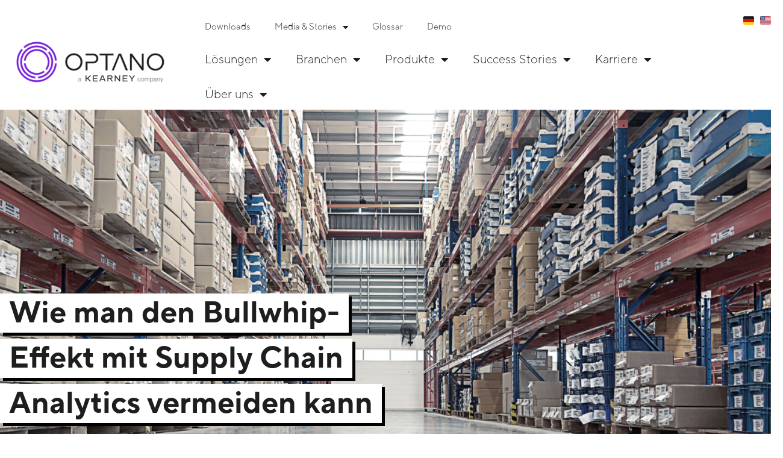

--- FILE ---
content_type: text/html; charset=UTF-8
request_url: https://optano.com/blog/insights-wie-man-den-bullwhip-effekt-mit-supply-chain-analytics-vermeiden-kann/
body_size: 42694
content:
<!doctype html>
<html lang="de-DE">
<head>
	<meta charset="UTF-8">
	<meta name="viewport" content="width=device-width, initial-scale=1">
	<link rel="profile" href="https://gmpg.org/xfn/11">
	<meta name='robots' content='index, follow, max-image-preview:large, max-snippet:-1, max-video-preview:-1' />
<link rel="alternate" href="https://optano.com/blog/insights-wie-man-den-bullwhip-effekt-mit-supply-chain-analytics-vermeiden-kann/" hreflang="de" />
<link rel="alternate" href="https://optano.com/en/blog/insights-how-to-crack-the-bullwhip-effect-with-supply-chain-analytics/" hreflang="en" />

	<!-- This site is optimized with the Yoast SEO plugin v26.7 - https://yoast.com/wordpress/plugins/seo/ -->
	<title>Insights: Wie man den Bullwhip-Effekt mit Supply Chain Analytics vermeiden kann - OPTANO</title>
	<meta name="description" content="Der Bullwhip-Effekt führt zu Diskrepanzen in allen Bereichen der Lieferkette: Supply Chain Analytics können die Auswirkungen mildern, oder sogar verhindern." />
	<link rel="canonical" href="https://optano.com/blog/insights-wie-man-den-bullwhip-effekt-mit-supply-chain-analytics-vermeiden-kann/" />
	<meta property="og:locale" content="de_DE" />
	<meta property="og:locale:alternate" content="en_US" />
	<meta property="og:type" content="article" />
	<meta property="og:title" content="Insights: Wie man den Bullwhip-Effekt mit Supply Chain Analytics vermeiden kann - OPTANO" />
	<meta property="og:description" content="Der Bullwhip-Effekt führt zu Diskrepanzen in allen Bereichen der Lieferkette: Supply Chain Analytics können die Auswirkungen mildern, oder sogar verhindern." />
	<meta property="og:url" content="https://optano.com/blog/insights-wie-man-den-bullwhip-effekt-mit-supply-chain-analytics-vermeiden-kann/" />
	<meta property="og:site_name" content="OPTANO" />
	<meta property="article:published_time" content="2024-05-16T05:00:00+00:00" />
	<meta property="article:modified_time" content="2024-05-16T05:13:16+00:00" />
	<meta property="og:image" content="https://optano.com/wp-content/uploads/2024/05/Beitragsbild_BullwhipEffect_1200x628_DE_1.jpg" />
	<meta property="og:image:width" content="1200" />
	<meta property="og:image:height" content="628" />
	<meta property="og:image:type" content="image/jpeg" />
	<meta name="author" content="Michael Osterkamp" />
	<meta name="twitter:card" content="summary_large_image" />
	<meta name="twitter:label1" content="Verfasst von" />
	<meta name="twitter:data1" content="Michael Osterkamp" />
	<meta name="twitter:label2" content="Geschätzte Lesezeit" />
	<meta name="twitter:data2" content="9 Minuten" />
	<script type="application/ld+json" class="yoast-schema-graph">{"@context":"https://schema.org","@graph":[{"@type":"Article","@id":"https://optano.com/blog/insights-wie-man-den-bullwhip-effekt-mit-supply-chain-analytics-vermeiden-kann/#article","isPartOf":{"@id":"https://optano.com/blog/insights-wie-man-den-bullwhip-effekt-mit-supply-chain-analytics-vermeiden-kann/"},"author":{"name":"Michael Osterkamp","@id":"https://optano.com/#/schema/person/7ccad7f5fbd77804cb45a57bfce6b06c"},"headline":"Insights: Wie man den Bullwhip-Effekt mit Supply Chain Analytics vermeiden kann","datePublished":"2024-05-16T05:00:00+00:00","dateModified":"2024-05-16T05:13:16+00:00","mainEntityOfPage":{"@id":"https://optano.com/blog/insights-wie-man-den-bullwhip-effekt-mit-supply-chain-analytics-vermeiden-kann/"},"wordCount":1505,"publisher":{"@id":"https://optano.com/#organization"},"image":{"@id":"https://optano.com/blog/insights-wie-man-den-bullwhip-effekt-mit-supply-chain-analytics-vermeiden-kann/#primaryimage"},"thumbnailUrl":"https://optano.com/wp-content/uploads/2024/05/Beitragsbild_BullwhipEffect_1200x628_DE_1.jpg","keywords":["Künstliche Intelligenz","Lieferkette","Lieferkettenmanagement","Machine Learning","Operations Research","Predictive Analytics","Prescriptive Analytics","Supply Chain","Supply Chain Management","Supply Chain Planung","Supply Chain Resilienz"],"articleSection":["Blog"],"inLanguage":"de"},{"@type":"WebPage","@id":"https://optano.com/blog/insights-wie-man-den-bullwhip-effekt-mit-supply-chain-analytics-vermeiden-kann/","url":"https://optano.com/blog/insights-wie-man-den-bullwhip-effekt-mit-supply-chain-analytics-vermeiden-kann/","name":"Insights: Wie man den Bullwhip-Effekt mit Supply Chain Analytics vermeiden kann - OPTANO","isPartOf":{"@id":"https://optano.com/#website"},"primaryImageOfPage":{"@id":"https://optano.com/blog/insights-wie-man-den-bullwhip-effekt-mit-supply-chain-analytics-vermeiden-kann/#primaryimage"},"image":{"@id":"https://optano.com/blog/insights-wie-man-den-bullwhip-effekt-mit-supply-chain-analytics-vermeiden-kann/#primaryimage"},"thumbnailUrl":"https://optano.com/wp-content/uploads/2024/05/Beitragsbild_BullwhipEffect_1200x628_DE_1.jpg","datePublished":"2024-05-16T05:00:00+00:00","dateModified":"2024-05-16T05:13:16+00:00","description":"Der Bullwhip-Effekt führt zu Diskrepanzen in allen Bereichen der Lieferkette: Supply Chain Analytics können die Auswirkungen mildern, oder sogar verhindern.","breadcrumb":{"@id":"https://optano.com/blog/insights-wie-man-den-bullwhip-effekt-mit-supply-chain-analytics-vermeiden-kann/#breadcrumb"},"inLanguage":"de","potentialAction":[{"@type":"ReadAction","target":["https://optano.com/blog/insights-wie-man-den-bullwhip-effekt-mit-supply-chain-analytics-vermeiden-kann/"]}]},{"@type":"ImageObject","inLanguage":"de","@id":"https://optano.com/blog/insights-wie-man-den-bullwhip-effekt-mit-supply-chain-analytics-vermeiden-kann/#primaryimage","url":"https://optano.com/wp-content/uploads/2024/05/Beitragsbild_BullwhipEffect_1200x628_DE_1.jpg","contentUrl":"https://optano.com/wp-content/uploads/2024/05/Beitragsbild_BullwhipEffect_1200x628_DE_1.jpg","width":1200,"height":628},{"@type":"BreadcrumbList","@id":"https://optano.com/blog/insights-wie-man-den-bullwhip-effekt-mit-supply-chain-analytics-vermeiden-kann/#breadcrumb","itemListElement":[{"@type":"ListItem","position":1,"name":"Home","item":"https://optano.com/"},{"@type":"ListItem","position":2,"name":"Insights: Wie man den Bullwhip-Effekt mit Supply Chain Analytics vermeiden kann"}]},{"@type":"WebSite","@id":"https://optano.com/#website","url":"https://optano.com/","name":"OPTANO","description":"- the next level of planning","publisher":{"@id":"https://optano.com/#organization"},"potentialAction":[{"@type":"SearchAction","target":{"@type":"EntryPoint","urlTemplate":"https://optano.com/?s={search_term_string}"},"query-input":{"@type":"PropertyValueSpecification","valueRequired":true,"valueName":"search_term_string"}}],"inLanguage":"de"},{"@type":"Organization","@id":"https://optano.com/#organization","name":"OPTANO","url":"https://optano.com/","logo":{"@type":"ImageObject","inLanguage":"de","@id":"https://optano.com/#/schema/logo/image/","url":"https://optano.com/wp-content/uploads/2021/09/LOGO_OPTANO_AKC_sRGB_PURPLE_600px_N.png","contentUrl":"https://optano.com/wp-content/uploads/2021/09/LOGO_OPTANO_AKC_sRGB_PURPLE_600px_N.png","width":794,"height":323,"caption":"OPTANO"},"image":{"@id":"https://optano.com/#/schema/logo/image/"}},{"@type":"Person","@id":"https://optano.com/#/schema/person/7ccad7f5fbd77804cb45a57bfce6b06c","name":"Michael Osterkamp","image":{"@type":"ImageObject","inLanguage":"de","@id":"https://optano.com/#/schema/person/image/","url":"https://secure.gravatar.com/avatar/63915237e5eade113bf47fd148a002a9d18d2f369c7d02eeecd3a93f8fd70aad?s=96&d=mm&r=g","contentUrl":"https://secure.gravatar.com/avatar/63915237e5eade113bf47fd148a002a9d18d2f369c7d02eeecd3a93f8fd70aad?s=96&d=mm&r=g","caption":"Michael Osterkamp"},"url":"https://optano.com/author/optano/"}]}</script>
	<!-- / Yoast SEO plugin. -->


<link rel="alternate" type="application/rss+xml" title="OPTANO &raquo; Feed" href="https://optano.com/feed/" />
<link rel="alternate" type="application/rss+xml" title="OPTANO &raquo; Kommentar-Feed" href="https://optano.com/comments/feed/" />
<link rel="alternate" type="application/rss+xml" title="OPTANO &raquo; Insights: Wie man den Bullwhip-Effekt mit Supply Chain Analytics vermeiden kann-Kommentar-Feed" href="https://optano.com/blog/insights-wie-man-den-bullwhip-effekt-mit-supply-chain-analytics-vermeiden-kann/feed/" />
<link rel="alternate" title="oEmbed (JSON)" type="application/json+oembed" href="https://optano.com/wp-json/oembed/1.0/embed?url=https%3A%2F%2Foptano.com%2Fblog%2Finsights-wie-man-den-bullwhip-effekt-mit-supply-chain-analytics-vermeiden-kann%2F" />
<link rel="alternate" title="oEmbed (XML)" type="text/xml+oembed" href="https://optano.com/wp-json/oembed/1.0/embed?url=https%3A%2F%2Foptano.com%2Fblog%2Finsights-wie-man-den-bullwhip-effekt-mit-supply-chain-analytics-vermeiden-kann%2F&#038;format=xml" />
<style id='wp-img-auto-sizes-contain-inline-css'>
img:is([sizes=auto i],[sizes^="auto," i]){contain-intrinsic-size:3000px 1500px}
/*# sourceURL=wp-img-auto-sizes-contain-inline-css */
</style>
<style id='wp-emoji-styles-inline-css'>

	img.wp-smiley, img.emoji {
		display: inline !important;
		border: none !important;
		box-shadow: none !important;
		height: 1em !important;
		width: 1em !important;
		margin: 0 0.07em !important;
		vertical-align: -0.1em !important;
		background: none !important;
		padding: 0 !important;
	}
/*# sourceURL=wp-emoji-styles-inline-css */
</style>
<style id='global-styles-inline-css'>
:root{--wp--preset--aspect-ratio--square: 1;--wp--preset--aspect-ratio--4-3: 4/3;--wp--preset--aspect-ratio--3-4: 3/4;--wp--preset--aspect-ratio--3-2: 3/2;--wp--preset--aspect-ratio--2-3: 2/3;--wp--preset--aspect-ratio--16-9: 16/9;--wp--preset--aspect-ratio--9-16: 9/16;--wp--preset--color--black: #000000;--wp--preset--color--cyan-bluish-gray: #abb8c3;--wp--preset--color--white: #ffffff;--wp--preset--color--pale-pink: #f78da7;--wp--preset--color--vivid-red: #cf2e2e;--wp--preset--color--luminous-vivid-orange: #ff6900;--wp--preset--color--luminous-vivid-amber: #fcb900;--wp--preset--color--light-green-cyan: #7bdcb5;--wp--preset--color--vivid-green-cyan: #00d084;--wp--preset--color--pale-cyan-blue: #8ed1fc;--wp--preset--color--vivid-cyan-blue: #0693e3;--wp--preset--color--vivid-purple: #9b51e0;--wp--preset--gradient--vivid-cyan-blue-to-vivid-purple: linear-gradient(135deg,rgb(6,147,227) 0%,rgb(155,81,224) 100%);--wp--preset--gradient--light-green-cyan-to-vivid-green-cyan: linear-gradient(135deg,rgb(122,220,180) 0%,rgb(0,208,130) 100%);--wp--preset--gradient--luminous-vivid-amber-to-luminous-vivid-orange: linear-gradient(135deg,rgb(252,185,0) 0%,rgb(255,105,0) 100%);--wp--preset--gradient--luminous-vivid-orange-to-vivid-red: linear-gradient(135deg,rgb(255,105,0) 0%,rgb(207,46,46) 100%);--wp--preset--gradient--very-light-gray-to-cyan-bluish-gray: linear-gradient(135deg,rgb(238,238,238) 0%,rgb(169,184,195) 100%);--wp--preset--gradient--cool-to-warm-spectrum: linear-gradient(135deg,rgb(74,234,220) 0%,rgb(151,120,209) 20%,rgb(207,42,186) 40%,rgb(238,44,130) 60%,rgb(251,105,98) 80%,rgb(254,248,76) 100%);--wp--preset--gradient--blush-light-purple: linear-gradient(135deg,rgb(255,206,236) 0%,rgb(152,150,240) 100%);--wp--preset--gradient--blush-bordeaux: linear-gradient(135deg,rgb(254,205,165) 0%,rgb(254,45,45) 50%,rgb(107,0,62) 100%);--wp--preset--gradient--luminous-dusk: linear-gradient(135deg,rgb(255,203,112) 0%,rgb(199,81,192) 50%,rgb(65,88,208) 100%);--wp--preset--gradient--pale-ocean: linear-gradient(135deg,rgb(255,245,203) 0%,rgb(182,227,212) 50%,rgb(51,167,181) 100%);--wp--preset--gradient--electric-grass: linear-gradient(135deg,rgb(202,248,128) 0%,rgb(113,206,126) 100%);--wp--preset--gradient--midnight: linear-gradient(135deg,rgb(2,3,129) 0%,rgb(40,116,252) 100%);--wp--preset--font-size--small: 13px;--wp--preset--font-size--medium: 20px;--wp--preset--font-size--large: 36px;--wp--preset--font-size--x-large: 42px;--wp--preset--spacing--20: 0.44rem;--wp--preset--spacing--30: 0.67rem;--wp--preset--spacing--40: 1rem;--wp--preset--spacing--50: 1.5rem;--wp--preset--spacing--60: 2.25rem;--wp--preset--spacing--70: 3.38rem;--wp--preset--spacing--80: 5.06rem;--wp--preset--shadow--natural: 6px 6px 9px rgba(0, 0, 0, 0.2);--wp--preset--shadow--deep: 12px 12px 50px rgba(0, 0, 0, 0.4);--wp--preset--shadow--sharp: 6px 6px 0px rgba(0, 0, 0, 0.2);--wp--preset--shadow--outlined: 6px 6px 0px -3px rgb(255, 255, 255), 6px 6px rgb(0, 0, 0);--wp--preset--shadow--crisp: 6px 6px 0px rgb(0, 0, 0);}:root { --wp--style--global--content-size: 800px;--wp--style--global--wide-size: 1200px; }:where(body) { margin: 0; }.wp-site-blocks > .alignleft { float: left; margin-right: 2em; }.wp-site-blocks > .alignright { float: right; margin-left: 2em; }.wp-site-blocks > .aligncenter { justify-content: center; margin-left: auto; margin-right: auto; }:where(.wp-site-blocks) > * { margin-block-start: 24px; margin-block-end: 0; }:where(.wp-site-blocks) > :first-child { margin-block-start: 0; }:where(.wp-site-blocks) > :last-child { margin-block-end: 0; }:root { --wp--style--block-gap: 24px; }:root :where(.is-layout-flow) > :first-child{margin-block-start: 0;}:root :where(.is-layout-flow) > :last-child{margin-block-end: 0;}:root :where(.is-layout-flow) > *{margin-block-start: 24px;margin-block-end: 0;}:root :where(.is-layout-constrained) > :first-child{margin-block-start: 0;}:root :where(.is-layout-constrained) > :last-child{margin-block-end: 0;}:root :where(.is-layout-constrained) > *{margin-block-start: 24px;margin-block-end: 0;}:root :where(.is-layout-flex){gap: 24px;}:root :where(.is-layout-grid){gap: 24px;}.is-layout-flow > .alignleft{float: left;margin-inline-start: 0;margin-inline-end: 2em;}.is-layout-flow > .alignright{float: right;margin-inline-start: 2em;margin-inline-end: 0;}.is-layout-flow > .aligncenter{margin-left: auto !important;margin-right: auto !important;}.is-layout-constrained > .alignleft{float: left;margin-inline-start: 0;margin-inline-end: 2em;}.is-layout-constrained > .alignright{float: right;margin-inline-start: 2em;margin-inline-end: 0;}.is-layout-constrained > .aligncenter{margin-left: auto !important;margin-right: auto !important;}.is-layout-constrained > :where(:not(.alignleft):not(.alignright):not(.alignfull)){max-width: var(--wp--style--global--content-size);margin-left: auto !important;margin-right: auto !important;}.is-layout-constrained > .alignwide{max-width: var(--wp--style--global--wide-size);}body .is-layout-flex{display: flex;}.is-layout-flex{flex-wrap: wrap;align-items: center;}.is-layout-flex > :is(*, div){margin: 0;}body .is-layout-grid{display: grid;}.is-layout-grid > :is(*, div){margin: 0;}body{padding-top: 0px;padding-right: 0px;padding-bottom: 0px;padding-left: 0px;}a:where(:not(.wp-element-button)){text-decoration: underline;}:root :where(.wp-element-button, .wp-block-button__link){background-color: #32373c;border-width: 0;color: #fff;font-family: inherit;font-size: inherit;font-style: inherit;font-weight: inherit;letter-spacing: inherit;line-height: inherit;padding-top: calc(0.667em + 2px);padding-right: calc(1.333em + 2px);padding-bottom: calc(0.667em + 2px);padding-left: calc(1.333em + 2px);text-decoration: none;text-transform: inherit;}.has-black-color{color: var(--wp--preset--color--black) !important;}.has-cyan-bluish-gray-color{color: var(--wp--preset--color--cyan-bluish-gray) !important;}.has-white-color{color: var(--wp--preset--color--white) !important;}.has-pale-pink-color{color: var(--wp--preset--color--pale-pink) !important;}.has-vivid-red-color{color: var(--wp--preset--color--vivid-red) !important;}.has-luminous-vivid-orange-color{color: var(--wp--preset--color--luminous-vivid-orange) !important;}.has-luminous-vivid-amber-color{color: var(--wp--preset--color--luminous-vivid-amber) !important;}.has-light-green-cyan-color{color: var(--wp--preset--color--light-green-cyan) !important;}.has-vivid-green-cyan-color{color: var(--wp--preset--color--vivid-green-cyan) !important;}.has-pale-cyan-blue-color{color: var(--wp--preset--color--pale-cyan-blue) !important;}.has-vivid-cyan-blue-color{color: var(--wp--preset--color--vivid-cyan-blue) !important;}.has-vivid-purple-color{color: var(--wp--preset--color--vivid-purple) !important;}.has-black-background-color{background-color: var(--wp--preset--color--black) !important;}.has-cyan-bluish-gray-background-color{background-color: var(--wp--preset--color--cyan-bluish-gray) !important;}.has-white-background-color{background-color: var(--wp--preset--color--white) !important;}.has-pale-pink-background-color{background-color: var(--wp--preset--color--pale-pink) !important;}.has-vivid-red-background-color{background-color: var(--wp--preset--color--vivid-red) !important;}.has-luminous-vivid-orange-background-color{background-color: var(--wp--preset--color--luminous-vivid-orange) !important;}.has-luminous-vivid-amber-background-color{background-color: var(--wp--preset--color--luminous-vivid-amber) !important;}.has-light-green-cyan-background-color{background-color: var(--wp--preset--color--light-green-cyan) !important;}.has-vivid-green-cyan-background-color{background-color: var(--wp--preset--color--vivid-green-cyan) !important;}.has-pale-cyan-blue-background-color{background-color: var(--wp--preset--color--pale-cyan-blue) !important;}.has-vivid-cyan-blue-background-color{background-color: var(--wp--preset--color--vivid-cyan-blue) !important;}.has-vivid-purple-background-color{background-color: var(--wp--preset--color--vivid-purple) !important;}.has-black-border-color{border-color: var(--wp--preset--color--black) !important;}.has-cyan-bluish-gray-border-color{border-color: var(--wp--preset--color--cyan-bluish-gray) !important;}.has-white-border-color{border-color: var(--wp--preset--color--white) !important;}.has-pale-pink-border-color{border-color: var(--wp--preset--color--pale-pink) !important;}.has-vivid-red-border-color{border-color: var(--wp--preset--color--vivid-red) !important;}.has-luminous-vivid-orange-border-color{border-color: var(--wp--preset--color--luminous-vivid-orange) !important;}.has-luminous-vivid-amber-border-color{border-color: var(--wp--preset--color--luminous-vivid-amber) !important;}.has-light-green-cyan-border-color{border-color: var(--wp--preset--color--light-green-cyan) !important;}.has-vivid-green-cyan-border-color{border-color: var(--wp--preset--color--vivid-green-cyan) !important;}.has-pale-cyan-blue-border-color{border-color: var(--wp--preset--color--pale-cyan-blue) !important;}.has-vivid-cyan-blue-border-color{border-color: var(--wp--preset--color--vivid-cyan-blue) !important;}.has-vivid-purple-border-color{border-color: var(--wp--preset--color--vivid-purple) !important;}.has-vivid-cyan-blue-to-vivid-purple-gradient-background{background: var(--wp--preset--gradient--vivid-cyan-blue-to-vivid-purple) !important;}.has-light-green-cyan-to-vivid-green-cyan-gradient-background{background: var(--wp--preset--gradient--light-green-cyan-to-vivid-green-cyan) !important;}.has-luminous-vivid-amber-to-luminous-vivid-orange-gradient-background{background: var(--wp--preset--gradient--luminous-vivid-amber-to-luminous-vivid-orange) !important;}.has-luminous-vivid-orange-to-vivid-red-gradient-background{background: var(--wp--preset--gradient--luminous-vivid-orange-to-vivid-red) !important;}.has-very-light-gray-to-cyan-bluish-gray-gradient-background{background: var(--wp--preset--gradient--very-light-gray-to-cyan-bluish-gray) !important;}.has-cool-to-warm-spectrum-gradient-background{background: var(--wp--preset--gradient--cool-to-warm-spectrum) !important;}.has-blush-light-purple-gradient-background{background: var(--wp--preset--gradient--blush-light-purple) !important;}.has-blush-bordeaux-gradient-background{background: var(--wp--preset--gradient--blush-bordeaux) !important;}.has-luminous-dusk-gradient-background{background: var(--wp--preset--gradient--luminous-dusk) !important;}.has-pale-ocean-gradient-background{background: var(--wp--preset--gradient--pale-ocean) !important;}.has-electric-grass-gradient-background{background: var(--wp--preset--gradient--electric-grass) !important;}.has-midnight-gradient-background{background: var(--wp--preset--gradient--midnight) !important;}.has-small-font-size{font-size: var(--wp--preset--font-size--small) !important;}.has-medium-font-size{font-size: var(--wp--preset--font-size--medium) !important;}.has-large-font-size{font-size: var(--wp--preset--font-size--large) !important;}.has-x-large-font-size{font-size: var(--wp--preset--font-size--x-large) !important;}
:root :where(.wp-block-pullquote){font-size: 1.5em;line-height: 1.6;}
/*# sourceURL=global-styles-inline-css */
</style>
<link rel='stylesheet' id='hello-elementor-css' href='https://optano.com/wp-content/themes/hello-elementor/assets/css/reset.css?ver=3.4.5' media='all' />
<link rel='stylesheet' id='hello-elementor-child-css' href='https://optano.com/wp-content/themes/hello-elementor-child/style.css?ver=0.0.0' media='all' />
<link rel='stylesheet' id='mia3-main-css' href='https://optano.com/wp-content/themes/hello-elementor-child/dist/main.bundle.css?ver=6.9' media='all' />
<link rel='stylesheet' id='hello-elementor-theme-style-css' href='https://optano.com/wp-content/themes/hello-elementor/assets/css/theme.css?ver=3.4.5' media='all' />
<link rel='stylesheet' id='hello-elementor-header-footer-css' href='https://optano.com/wp-content/themes/hello-elementor/assets/css/header-footer.css?ver=3.4.5' media='all' />
<link rel='stylesheet' id='elementor-frontend-css' href='https://optano.com/wp-content/uploads/elementor/css/custom-frontend.min.css?ver=1768962970' media='all' />
<style id='elementor-frontend-inline-css'>
.elementor-kit-5{--e-global-color-primary:#7823DC;--e-global-color-secondary:#005ABE;--e-global-color-text:#1E1E1E;--e-global-color-accent:#FFFFFF;--e-global-color-9a997d2:#8737E1;--e-global-color-9255fd0:#9150E1;--e-global-color-8181516:#A064E6;--e-global-color-b1345ce:#AF7DEB;--e-global-color-54d5213:#196EC8;--e-global-color-ba7d000:#327DC8;--e-global-color-2868518:#508CD2;--e-global-color-fbbffe7:#649BD7;--e-global-color-0382d72:#CACDCF;--e-global-color-3762bbe:#EDEEEF;--e-global-color-e524229:#DCDDDF;--e-global-color-0e379d9:#F40A0A;--e-global-color-ef2f3eb:#E6E6E6;--e-global-color-74256c7:#F5F5F5;--e-global-typography-primary-font-family:"TTNormsPro";--e-global-typography-primary-font-size:50px;--e-global-typography-primary-font-weight:bold;--e-global-typography-primary-line-height:1.5em;--e-global-typography-secondary-font-family:"TTNormsPro";--e-global-typography-secondary-font-size:40px;--e-global-typography-secondary-font-weight:400;--e-global-typography-secondary-text-transform:none;--e-global-typography-secondary-line-height:1.4em;--e-global-typography-text-font-family:"TTNormsPro";--e-global-typography-text-font-size:20px;--e-global-typography-text-font-weight:300;--e-global-typography-text-text-transform:none;--e-global-typography-text-font-style:normal;--e-global-typography-text-text-decoration:none;--e-global-typography-text-line-height:1.6em;--e-global-typography-accent-font-family:"TTNormsPro";--e-global-typography-accent-font-size:20px;--e-global-typography-accent-font-weight:300;--e-global-typography-accent-text-transform:none;--e-global-typography-accent-font-style:normal;--e-global-typography-accent-text-decoration:none;--e-global-typography-accent-line-height:1.6em;--e-global-typography-d0fc22d-font-family:"TTNormsPro";--e-global-typography-d0fc22d-font-size:25px;--e-global-typography-d0fc22d-font-weight:400;--e-global-typography-d0fc22d-text-transform:uppercase;--e-global-typography-d0fc22d-line-height:1.4em;--e-global-typography-8b2d788-font-family:"TTNormsPro";--e-global-typography-8b2d788-font-size:25px;--e-global-typography-8b2d788-font-weight:700;--e-global-typography-8b2d788-text-transform:none;--e-global-typography-8b2d788-font-style:normal;--e-global-typography-8b2d788-text-decoration:none;--e-global-typography-8b2d788-line-height:1.2em;--e-global-typography-af3518e-font-size:30px;--e-global-typography-af3518e-line-height:1.6em;--e-global-typography-b989d5b-font-weight:400;--e-global-typography-2b50127-font-family:"TTNormsPro";--e-global-typography-2b50127-font-size:20px;--e-global-typography-2b50127-font-weight:bold;--e-global-typography-2b50127-text-transform:uppercase;--e-global-typography-2b50127-line-height:1.4em;color:var( --e-global-color-text );font-family:var( --e-global-typography-text-font-family ), Sans-serif;font-size:var( --e-global-typography-text-font-size );font-weight:var( --e-global-typography-text-font-weight );text-transform:var( --e-global-typography-text-text-transform );font-style:var( --e-global-typography-text-font-style );text-decoration:var( --e-global-typography-text-text-decoration );line-height:var( --e-global-typography-text-line-height );}.elementor-kit-5 button,.elementor-kit-5 input[type="button"],.elementor-kit-5 input[type="submit"],.elementor-kit-5 .elementor-button{background-color:#522398;font-family:var( --e-global-typography-8b2d788-font-family ), Sans-serif;font-size:var( --e-global-typography-8b2d788-font-size );font-weight:var( --e-global-typography-8b2d788-font-weight );text-transform:var( --e-global-typography-8b2d788-text-transform );font-style:var( --e-global-typography-8b2d788-font-style );text-decoration:var( --e-global-typography-8b2d788-text-decoration );line-height:var( --e-global-typography-8b2d788-line-height );color:var( --e-global-color-accent );border-radius:40px 40px 40px 40px;padding:20px 60px 20px 60px;}.elementor-kit-5 button:hover,.elementor-kit-5 button:focus,.elementor-kit-5 input[type="button"]:hover,.elementor-kit-5 input[type="button"]:focus,.elementor-kit-5 input[type="submit"]:hover,.elementor-kit-5 input[type="submit"]:focus,.elementor-kit-5 .elementor-button:hover,.elementor-kit-5 .elementor-button:focus{background-color:var( --e-global-color-secondary );color:var( --e-global-color-accent );}.elementor-kit-5 e-page-transition{background-color:#FFBC7D;}.elementor-kit-5 a{color:var( --e-global-color-primary );text-transform:none;font-style:normal;text-decoration:none;}.elementor-kit-5 a:hover{color:var( --e-global-color-primary );text-decoration:underline;}.elementor-kit-5 h1{color:var( --e-global-color-text );font-family:"TTNormsPro", Sans-serif;font-size:50px;font-weight:bold;text-transform:none;}.elementor-kit-5 h2{color:var( --e-global-color-text );font-family:var( --e-global-typography-secondary-font-family ), Sans-serif;font-size:var( --e-global-typography-secondary-font-size );font-weight:var( --e-global-typography-secondary-font-weight );text-transform:var( --e-global-typography-secondary-text-transform );line-height:var( --e-global-typography-secondary-line-height );}.elementor-kit-5 h3{color:var( --e-global-color-primary );font-family:var( --e-global-typography-d0fc22d-font-family ), Sans-serif;font-size:var( --e-global-typography-d0fc22d-font-size );font-weight:var( --e-global-typography-d0fc22d-font-weight );text-transform:var( --e-global-typography-d0fc22d-text-transform );line-height:var( --e-global-typography-d0fc22d-line-height );}.elementor-kit-5 h4{color:var( --e-global-color-accent );font-family:var( --e-global-typography-2b50127-font-family ), Sans-serif;font-size:var( --e-global-typography-2b50127-font-size );font-weight:var( --e-global-typography-2b50127-font-weight );text-transform:var( --e-global-typography-2b50127-text-transform );line-height:var( --e-global-typography-2b50127-line-height );}.elementor-kit-5 h5{color:var( --e-global-color-primary );font-family:var( --e-global-typography-d0fc22d-font-family ), Sans-serif;font-size:var( --e-global-typography-d0fc22d-font-size );font-weight:var( --e-global-typography-d0fc22d-font-weight );text-transform:var( --e-global-typography-d0fc22d-text-transform );line-height:var( --e-global-typography-d0fc22d-line-height );}.elementor-kit-5 h6{color:var( --e-global-color-primary );font-family:var( --e-global-typography-d0fc22d-font-family ), Sans-serif;font-size:var( --e-global-typography-d0fc22d-font-size );font-weight:var( --e-global-typography-d0fc22d-font-weight );text-transform:var( --e-global-typography-d0fc22d-text-transform );line-height:var( --e-global-typography-d0fc22d-line-height );}.elementor-section.elementor-section-boxed > .elementor-container{max-width:1920px;}.e-con{--container-max-width:1920px;}.elementor-widget:not(:last-child){margin-block-end:20px;}.elementor-element{--widgets-spacing:20px 20px;--widgets-spacing-row:20px;--widgets-spacing-column:20px;}{}h1.entry-title{display:var(--page-title-display);}.site-header{padding-inline-end:0px;padding-inline-start:0px;}@media(max-width:1199px){.elementor-kit-5{--e-global-typography-primary-font-size:30px;--e-global-typography-primary-line-height:1.4em;--e-global-typography-secondary-font-size:30px;--e-global-typography-secondary-line-height:1.4em;--e-global-typography-text-font-size:20px;--e-global-typography-text-line-height:26px;--e-global-typography-accent-font-size:25px;--e-global-typography-accent-line-height:30px;--e-global-typography-d0fc22d-font-size:20px;--e-global-typography-d0fc22d-line-height:1.4em;--e-global-typography-8b2d788-font-size:22px;--e-global-typography-8b2d788-line-height:26px;font-size:var( --e-global-typography-text-font-size );line-height:var( --e-global-typography-text-line-height );}.elementor-kit-5 a{font-size:20px;line-height:26px;}.elementor-kit-5 h1{font-size:30px;line-height:1.4em;}.elementor-kit-5 h2{font-size:var( --e-global-typography-secondary-font-size );line-height:var( --e-global-typography-secondary-line-height );}.elementor-kit-5 h3{font-size:var( --e-global-typography-d0fc22d-font-size );line-height:var( --e-global-typography-d0fc22d-line-height );}.elementor-kit-5 h4{font-size:var( --e-global-typography-2b50127-font-size );line-height:var( --e-global-typography-2b50127-line-height );}.elementor-kit-5 h5{font-size:var( --e-global-typography-d0fc22d-font-size );line-height:var( --e-global-typography-d0fc22d-line-height );}.elementor-kit-5 h6{font-size:var( --e-global-typography-d0fc22d-font-size );line-height:var( --e-global-typography-d0fc22d-line-height );}.elementor-kit-5 button,.elementor-kit-5 input[type="button"],.elementor-kit-5 input[type="submit"],.elementor-kit-5 .elementor-button{font-size:var( --e-global-typography-8b2d788-font-size );line-height:var( --e-global-typography-8b2d788-line-height );padding:20px 40px 20px 40px;}.elementor-section.elementor-section-boxed > .elementor-container{max-width:1024px;}.e-con{--container-max-width:1024px;}}@media(max-width:767px){.elementor-kit-5{--e-global-typography-primary-font-size:18px;--e-global-typography-primary-line-height:1.4em;--e-global-typography-secondary-font-size:22px;--e-global-typography-secondary-line-height:1.4em;--e-global-typography-text-font-size:18px;--e-global-typography-text-line-height:24px;--e-global-typography-accent-font-size:20px;--e-global-typography-accent-line-height:26px;--e-global-typography-d0fc22d-font-size:20px;--e-global-typography-d0fc22d-line-height:26px;--e-global-typography-8b2d788-font-size:20px;--e-global-typography-8b2d788-line-height:24px;--e-global-typography-af3518e-font-size:24px;--e-global-typography-af3518e-line-height:1.4em;--e-global-typography-b989d5b-font-size:14px;--e-global-typography-b989d5b-letter-spacing:-0.5px;font-size:var( --e-global-typography-text-font-size );line-height:var( --e-global-typography-text-line-height );}.elementor-kit-5 p{margin-block-end:0px;}.elementor-kit-5 a{font-size:18px;line-height:24px;}.elementor-kit-5 h1{font-size:25px;line-height:1.4em;}.elementor-kit-5 h2{font-size:var( --e-global-typography-secondary-font-size );line-height:var( --e-global-typography-secondary-line-height );}.elementor-kit-5 h3{font-size:var( --e-global-typography-d0fc22d-font-size );line-height:var( --e-global-typography-d0fc22d-line-height );}.elementor-kit-5 h4{font-size:var( --e-global-typography-2b50127-font-size );line-height:var( --e-global-typography-2b50127-line-height );}.elementor-kit-5 h5{font-size:var( --e-global-typography-d0fc22d-font-size );line-height:var( --e-global-typography-d0fc22d-line-height );}.elementor-kit-5 h6{font-size:var( --e-global-typography-d0fc22d-font-size );line-height:var( --e-global-typography-d0fc22d-line-height );}.elementor-kit-5 button,.elementor-kit-5 input[type="button"],.elementor-kit-5 input[type="submit"],.elementor-kit-5 .elementor-button{font-size:var( --e-global-typography-8b2d788-font-size );line-height:var( --e-global-typography-8b2d788-line-height );}.elementor-section.elementor-section-boxed > .elementor-container{max-width:767px;}.e-con{--container-max-width:767px;}}/* Start custom CSS */.elementor-tab-title {
    border-bottom: 1px solid #000 !important;
}

/*.elementor-widget-container ul {
    list-style: none;
    margin-bottom: .9rem;
}

.elementor-widget-container ul li {
    margin-left: -20px;
}

.elementor-widget-container ul li:before {
    content: "•";
    display: inline-block;
    margin-left: -18px;
    margin-right: 4px;
    font-size: 30px !important;
    color: #62418B;
}*/

/* Einschalten der Silbentrennung */
body p, body li, body h2, body h4 {
-webkit-hyphens: auto;
-moz-hyphens: auto;
-ms-hyphens: auto;
hyphens: auto;
}

/*Liste mit Quadraten*/
ul { 
  list-style: square;
  padding-top: 5px;
  padding-bottom: 15px;
}

li a {
  color: black;
}

li a:hover{
  color: black;
  text-decoration: none;
}

a {
  color: #522398;
}

a:hover{
  color: #522398;
  text-decoration: underline;
}

/*h1-Überschrift mit weißer Fläche Hinterlegt für Introbild */
h1 span {
  line-height: 1.5em;
  background-color: #ffffff;
  box-shadow:  0.1em 0.1em 0px #000000;
  border-style: solid;
  border-color: white;
  border-top-width: 0px;
  border-left-width: 0.3em;
  border-right-width: 0.3em;
  border-bottom-width: 0px;
  -webkit-box-decoration-break: clone;
  -ms-box-decoration-break: clone;
  -o-box-decoration-break: clone;
  box-decoration-break: clone;

}


/*Styling der WP-Tagcloud als container*/
.tagcloud a{
display: inline-block;
    align-items: center;
    float:left;
    padding: 0em 0.2em 0em 0.2em;
    margin-right:0.8em;
    margin-bottom:0.8em;
    background:#edeeef;
    color:#000000;
    border-radius:2px;
    border:1px solid #b9bcbf;
text-decoration: none;
}

/*Verstecken der Post-Tags*/
div.post-tags{
display: none;
}/* End custom CSS */
/* Start Custom Fonts CSS */@font-face {
	font-family: 'TTNormsPro';
	font-style: normal;
	font-weight: 400;
	font-display: auto;
	src: url('https://optano.com/wp-content/themes/hello-elementor-child/media/font/TT_Norms_Pro_Webfont/Fonts/fce5575a-be89-4000-a270-96050bfcd82e.woff2') format('woff2'),
		url('https://optano.com/wp-content/themes/hello-elementor-child/media/font/TT_Norms_Pro_Webfont/Fonts/e390ae05-4eb0-4096-bf59-0d2e17213bb2.woff') format('woff');
}
@font-face {
	font-family: 'TTNormsPro';
	font-style: italic;
	font-weight: 400;
	font-display: auto;
	src: url('https://optano.com/wp-content/themes/hello-elementor-child/media/font/TT_Norms_Pro_Webfont/Fonts/28fd719f-5b31-4906-8668-e4a2345f905f.woff2') format('woff2'),
		url('https://optano.com/wp-content/themes/hello-elementor-child/media/font/TT_Norms_Pro_Webfont/Fonts/4c9db112-0bb8-4aaf-b545-5530538c3974.woff') format('woff');
}
@font-face {
	font-family: 'TTNormsPro';
	font-style: normal;
	font-weight: 100;
	font-display: auto;
	src: url('https://optano.com/wp-content/themes/hello-elementor-child/media/font/TT_Norms_Pro_Webfont/Fonts/edf726f1-b916-465a-ba6c-01ef50f66066.woff2') format('woff2'),
		url('https://optano.com/wp-content/themes/hello-elementor-child/media/font/TT_Norms_Pro_Webfont/Fonts/1cfb3464-dd92-4367-9546-d9e70ab26ff5.woff') format('woff');
}
@font-face {
	font-family: 'TTNormsPro';
	font-style: italic;
	font-weight: 100;
	font-display: auto;
	src: url('https://optano.com/wp-content/themes/hello-elementor-child/media/font/TT_Norms_Pro_Webfont/Fonts/24e52941-f3e1-4476-ba79-67b24905ed91.woff2') format('woff2'),
		url('https://optano.com/wp-content/themes/hello-elementor-child/media/font/TT_Norms_Pro_Webfont/Fonts/40f4785a-111f-42d9-91cf-20170bb515f8.woff') format('woff');
}
@font-face {
	font-family: 'TTNormsPro';
	font-style: normal;
	font-weight: 200;
	font-display: auto;
	src: url('https://optano.com/wp-content/themes/hello-elementor-child/media/font/TT_Norms_Pro_Webfont/Fonts/cbd9b21d-04a6-4247-a6f5-f8e1a5ceec0b.woff2') format('woff2'),
		url('https://optano.com/wp-content/themes/hello-elementor-child/media/font/TT_Norms_Pro_Webfont/Fonts/31d0ab6d-499e-4488-81ed-4ef160183569.woff') format('woff');
}
@font-face {
	font-family: 'TTNormsPro';
	font-style: italic;
	font-weight: 200;
	font-display: auto;
	src: url('https://optano.com/wp-content/themes/hello-elementor-child/media/font/TT_Norms_Pro_Webfont/Fonts/c13b29eb-09f8-4be6-90c5-5d6e8aafc73e.woff2') format('woff2'),
		url('https://optano.com/wp-content/themes/hello-elementor-child/media/font/TT_Norms_Pro_Webfont/Fonts/b06ef1f4-f54a-4944-bc4d-b6bc02ca7fe7.woff') format('woff');
}
@font-face {
	font-family: 'TTNormsPro';
	font-style: normal;
	font-weight: 300;
	font-display: auto;
	src: url('https://optano.com/wp-content/themes/hello-elementor-child/media/font/TT_Norms_Pro_Webfont/Fonts/83572864-87f2-46e4-8fa7-a77d5a3a45bf.woff2') format('woff2'),
		url('https://optano.com/wp-content/themes/hello-elementor-child/media/font/TT_Norms_Pro_Webfont/Fonts/005793d9-f192-40f0-82ee-a3b863de0463.woff') format('woff');
}
@font-face {
	font-family: 'TTNormsPro';
	font-style: italic;
	font-weight: 300;
	font-display: auto;
	src: url('https://optano.com/wp-content/themes/hello-elementor-child/media/font/TT_Norms_Pro_Webfont/Fonts/4224e6bc-9da8-4c13-a1e1-bdbf70028552.woff2') format('woff2'),
		url('https://optano.com/wp-content/themes/hello-elementor-child/media/font/TT_Norms_Pro_Webfont/Fonts/5a597746-4b32-4a86-b934-b7bc057b7e9a.woff') format('woff');
}
@font-face {
	font-family: 'TTNormsPro';
	font-style: normal;
	font-weight: 500;
	font-display: auto;
	src: url('https://optano.com/wp-content/themes/hello-elementor-child/media/font/TT_Norms_Pro_Webfont/Fonts/1133ca1f-fe19-47fc-8bb1-2c49afd5ab5b.woff2') format('woff2'),
		url('https://optano.com/wp-content/themes/hello-elementor-child/media/font/TT_Norms_Pro_Webfont/Fonts/f41926a4-e994-433d-b388-a6985c08176c.woff') format('woff');
}
@font-face {
	font-family: 'TTNormsPro';
	font-style: italic;
	font-weight: 500;
	font-display: auto;
	src: url('https://optano.com/wp-content/themes/hello-elementor-child/media/font/TT_Norms_Pro_Webfont/Fonts/4c32021b-1682-4110-9492-ff545f0c02a1.woff2') format('woff2'),
		url('https://optano.com/wp-content/themes/hello-elementor-child/media/font/TT_Norms_Pro_Webfont/Fonts/0e9af10a-c711-4b90-be04-89c32f2355e8.woff') format('woff');
}
@font-face {
	font-family: 'TTNormsPro';
	font-style: normal;
	font-weight: 600;
	font-display: auto;
	src: url('https://optano.com/wp-content/themes/hello-elementor-child/media/font/TT_Norms_Pro_Webfont/Fonts/103778e4-58db-4f38-9500-ec371655cd40.woff2') format('woff2'),
		url('https://optano.com/wp-content/themes/hello-elementor-child/media/font/TT_Norms_Pro_Webfont/Fonts/bb6496bb-0735-4acc-ad0b-4934c2684ed5.woff') format('woff');
}
@font-face {
	font-family: 'TTNormsPro';
	font-style: italic;
	font-weight: 600;
	font-display: auto;
	src: url('https://optano.com/wp-content/themes/hello-elementor-child/media/font/TT_Norms_Pro_Webfont/Fonts/103778e4-58db-4f38-9500-ec371655cd40.woff2') format('woff2'),
		url('https://optano.com/wp-content/themes/hello-elementor-child/media/font/TT_Norms_Pro_Webfont/Fonts/8ba20aa5-da4e-4a3a-8d55-f43e022f3adf.woff') format('woff');
}
@font-face {
	font-family: 'TTNormsPro';
	font-style: normal;
	font-weight: 700;
	font-display: auto;
	src: url('https://optano.com/wp-content/themes/hello-elementor-child/media/font/TT_Norms_Pro_Webfont/Fonts/17925a60-d2a6-4302-ae94-58ae93246dd2.woff2') format('woff2'),
		url('https://optano.com/wp-content/themes/hello-elementor-child/media/font/TT_Norms_Pro_Webfont/Fonts/55c595a9-43cb-4305-834a-aefc0a6c9814.woff') format('woff');
}
@font-face {
	font-family: 'TTNormsPro';
	font-style: italic;
	font-weight: 700;
	font-display: auto;
	src: url('https://optano.com/wp-content/themes/hello-elementor-child/media/font/TT_Norms_Pro_Webfont/Fonts/fd2ef294-b2a8-42cc-88da-86b5ea3d02d9.woff2') format('woff2'),
		url('https://optano.com/wp-content/themes/hello-elementor-child/media/font/TT_Norms_Pro_Webfont/Fonts/9ae6ee80-eb7f-499f-826e-70094c0536f8.woff') format('woff');
}
@font-face {
	font-family: 'TTNormsPro';
	font-style: normal;
	font-weight: 800;
	font-display: auto;
	src: url('https://optano.com/wp-content/themes/hello-elementor-child/media/font/TT_Norms_Pro_Webfont/Fonts/5db7f9bd-e261-4374-9440-2f153c783460.woff2') format('woff2'),
		url('https://optano.com/wp-content/themes/hello-elementor-child/media/font/TT_Norms_Pro_Webfont/Fonts/42324995-e8ed-4ebe-825e-55de90a655b5.woff') format('woff');
}
@font-face {
	font-family: 'TTNormsPro';
	font-style: italic;
	font-weight: 800;
	font-display: auto;
	src: url('https://optano.com/wp-content/themes/hello-elementor-child/media/font/TT_Norms_Pro_Webfont/Fonts/541e2cdc-9f8f-4af7-a0ca-31f4c6ae319f.woff2') format('woff2'),
		url('https://optano.com/wp-content/themes/hello-elementor-child/media/font/TT_Norms_Pro_Webfont/Fonts/116249f7-6474-4ba2-a44b-946c71ad29e6.woff') format('woff');
}
@font-face {
	font-family: 'TTNormsPro';
	font-style: normal;
	font-weight: 900;
	font-display: auto;
	src: url('https://optano.com/wp-content/themes/hello-elementor-child/media/font/TT_Norms_Pro_Webfont/Fonts/edb147d6-9851-4e41-acbd-e1893fc1a7ac.woff2') format('woff2'),
		url('https://optano.com/wp-content/themes/hello-elementor-child/media/font/TT_Norms_Pro_Webfont/Fonts/a9220a30-3fc3-470d-997a-2fae42ee6639.woff') format('woff');
}
@font-face {
	font-family: 'TTNormsPro';
	font-style: italic;
	font-weight: 900;
	font-display: auto;
	src: url('https://optano.com/wp-content/themes/hello-elementor-child/media/font/TT_Norms_Pro_Webfont/Fonts/b6f107e3-b72f-4f0f-887e-be7dba27b9f2.woff2') format('woff2'),
		url('https://optano.com/wp-content/themes/hello-elementor-child/media/font/TT_Norms_Pro_Webfont/Fonts/8f85770b-db3b-4b53-8807-a4619663ff64.woff') format('woff');
}
/* End Custom Fonts CSS */
.elementor-18803 .elementor-element.elementor-element-497f02b8:not(.elementor-motion-effects-element-type-background), .elementor-18803 .elementor-element.elementor-element-497f02b8 > .elementor-motion-effects-container > .elementor-motion-effects-layer{background-image:url("https://optano.com/wp-content/uploads/2022/04/Insights_Bullwhip-Effect_-Titelbild1500x500.jpg");background-position:bottom center;background-repeat:no-repeat;background-size:cover;}.elementor-18803 .elementor-element.elementor-element-497f02b8 > .elementor-container{max-width:1300px;min-height:600px;}.elementor-18803 .elementor-element.elementor-element-497f02b8{transition:background 0.3s, border 0.3s, border-radius 0.3s, box-shadow 0.3s;margin-top:0px;margin-bottom:125px;padding:0px 0px 0px 0px;}.elementor-18803 .elementor-element.elementor-element-497f02b8 > .elementor-background-overlay{transition:background 0.3s, border-radius 0.3s, opacity 0.3s;}.elementor-bc-flex-widget .elementor-18803 .elementor-element.elementor-element-7b83f381.elementor-column .elementor-widget-wrap{align-items:flex-end;}.elementor-18803 .elementor-element.elementor-element-7b83f381.elementor-column.elementor-element[data-element_type="column"] > .elementor-widget-wrap.elementor-element-populated{align-content:flex-end;align-items:flex-end;}.elementor-18803 .elementor-element.elementor-element-7b83f381 > .elementor-element-populated{margin:0px 0px 0px 0px;--e-column-margin-right:0px;--e-column-margin-left:0px;padding:0px 0px 0px 0px;}.elementor-18803 .elementor-element.elementor-element-2c5e4246 > .elementor-widget-container{margin:300px 100px 0px 0px;padding:0px 0px 0px 0px;}.elementor-18803 .elementor-element.elementor-element-2c5e4246{text-align:start;}.elementor-bc-flex-widget .elementor-18803 .elementor-element.elementor-element-7aad129b.elementor-column .elementor-widget-wrap{align-items:flex-start;}.elementor-18803 .elementor-element.elementor-element-7aad129b.elementor-column.elementor-element[data-element_type="column"] > .elementor-widget-wrap.elementor-element-populated{align-content:flex-start;align-items:flex-start;}.elementor-18803 .elementor-element.elementor-element-7aad129b.elementor-column > .elementor-widget-wrap{justify-content:flex-end;}.elementor-18803 .elementor-element.elementor-element-7aad129b > .elementor-element-populated{margin:0px 0px 0px 0px;--e-column-margin-right:0px;--e-column-margin-left:0px;padding:0px 0px 0px 0px;}.elementor-18803 .elementor-element.elementor-element-553020fb > .elementor-container > .elementor-column > .elementor-widget-wrap{align-content:flex-start;align-items:flex-start;}.elementor-18803 .elementor-element.elementor-element-553020fb > .elementor-container{max-width:1600px;}.elementor-18803 .elementor-element.elementor-element-553020fb{margin-top:0px;margin-bottom:0px;padding:0px 0px 0px 0px;}.elementor-bc-flex-widget .elementor-18803 .elementor-element.elementor-element-3ee35294.elementor-column .elementor-widget-wrap{align-items:flex-start;}.elementor-18803 .elementor-element.elementor-element-3ee35294.elementor-column.elementor-element[data-element_type="column"] > .elementor-widget-wrap.elementor-element-populated{align-content:flex-start;align-items:flex-start;}.elementor-18803 .elementor-element.elementor-element-3ee35294 > .elementor-widget-wrap > .elementor-widget:not(.elementor-widget__width-auto):not(.elementor-widget__width-initial):not(:last-child):not(.elementor-absolute){margin-block-end:0px;}.elementor-18803 .elementor-element.elementor-element-3ee35294 > .elementor-element-populated{margin:0px 0px 0px 0px;--e-column-margin-right:0px;--e-column-margin-left:0px;padding:0px 0px 0px 0px;}.elementor-18803 .elementor-element.elementor-element-421d4219{margin-top:50px;margin-bottom:50px;padding:0px 50px 0px 50px;}.elementor-18803 .elementor-element.elementor-element-75669ad6 > .elementor-widget-wrap > .elementor-widget:not(.elementor-widget__width-auto):not(.elementor-widget__width-initial):not(:last-child):not(.elementor-absolute){margin-block-end:0px;}.elementor-18803 .elementor-element.elementor-element-75669ad6 > .elementor-element-populated{margin:0px 0px 0px 0px;--e-column-margin-right:0px;--e-column-margin-left:0px;padding:0px 0px 0px 0px;}.elementor-18803 .elementor-element.elementor-element-4d91f7e5{--grid-template-columns:repeat(0, auto);--grid-column-gap:15px;--grid-row-gap:0px;}.elementor-18803 .elementor-element.elementor-element-4d91f7e5 .elementor-widget-container{text-align:left;}.elementor-18803 .elementor-element.elementor-element-4d91f7e5 > .elementor-widget-container{margin:0px 0px 0px 0px;padding:10px 10px 25px 10px;}.elementor-18803 .elementor-element.elementor-element-4d91f7e5 .elementor-social-icon{background-color:var( --e-global-color-0382d72 );}.elementor-18803 .elementor-element.elementor-element-586390dc > .elementor-widget-container{margin:0px 0px 0px 0px;padding:0px 0px 0px 0px;}.elementor-18803 .elementor-element.elementor-element-586390dc .elementor-heading-title{font-family:"TTNormsPro", Sans-serif;font-size:40px;font-weight:bold;text-transform:none;line-height:1.4em;color:var( --e-global-color-text );}.elementor-18803 .elementor-element.elementor-element-34122054 > .elementor-widget-container{margin:0px 0px 0px 0px;padding:0px 0px 0px 0px;}.elementor-18803 .elementor-element.elementor-element-34122054{font-family:"TTNormsPro", Sans-serif;font-size:28px;font-weight:300;text-transform:none;font-style:normal;text-decoration:none;line-height:1.6em;}.elementor-18803 .elementor-element.elementor-element-6ad8c30c{margin-top:0px;margin-bottom:25px;padding:0px 20px 0px 20px;}.elementor-18803 .elementor-element.elementor-element-762c160f > .elementor-widget-wrap > .elementor-widget:not(.elementor-widget__width-auto):not(.elementor-widget__width-initial):not(:last-child):not(.elementor-absolute){margin-block-end:0px;}.elementor-18803 .elementor-element.elementor-element-762c160f > .elementor-element-populated{margin:0px 0px 0px 0px;--e-column-margin-right:0px;--e-column-margin-left:0px;padding:0px 50px 0px 50px;}.elementor-18803 .elementor-element.elementor-element-7a92edb3 > .elementor-widget-container{margin:0px 0px 0px 0px;padding:0px 0px 0px 0px;}.elementor-18803 .elementor-element.elementor-element-7a92edb3{font-family:"TTNormsPro", Sans-serif;font-size:20px;font-weight:400;text-transform:none;font-style:normal;text-decoration:none;line-height:1.6em;}.elementor-18803 .elementor-element.elementor-element-66aa67db{margin-top:0px;margin-bottom:25px;padding:0px 20px 0px 20px;}.elementor-18803 .elementor-element.elementor-element-11ede932 > .elementor-widget-wrap > .elementor-widget:not(.elementor-widget__width-auto):not(.elementor-widget__width-initial):not(:last-child):not(.elementor-absolute){margin-block-end:0px;}.elementor-18803 .elementor-element.elementor-element-11ede932 > .elementor-element-populated{margin:0px 0px 0px 0px;--e-column-margin-right:0px;--e-column-margin-left:0px;padding:50px 0px 50px 0px;}.elementor-18803 .elementor-element.elementor-element-5330f9dc{--divider-border-style:solid;--divider-color:var( --e-global-color-3762bbe );--divider-border-width:2px;}.elementor-18803 .elementor-element.elementor-element-5330f9dc > .elementor-widget-container{margin:0px 0px 0px 0px;padding:0px 0px 0px 0px;}.elementor-18803 .elementor-element.elementor-element-5330f9dc .elementor-divider-separator{width:90%;margin:0 auto;margin-center:0;}.elementor-18803 .elementor-element.elementor-element-5330f9dc .elementor-divider{text-align:center;padding-block-start:2px;padding-block-end:2px;}.elementor-18803 .elementor-element.elementor-element-57e83e8c{margin-top:0px;margin-bottom:25px;padding:0px 20px 0px 20px;}.elementor-18803 .elementor-element.elementor-element-5cc9c734 > .elementor-widget-wrap > .elementor-widget:not(.elementor-widget__width-auto):not(.elementor-widget__width-initial):not(:last-child):not(.elementor-absolute){margin-block-end:0px;}.elementor-18803 .elementor-element.elementor-element-5cc9c734 > .elementor-element-populated{transition:background 0.3s, border 0.3s, border-radius 0.3s, box-shadow 0.3s;margin:0px 0px 0px 0px;--e-column-margin-right:0px;--e-column-margin-left:0px;padding:0px 50px 0px 50px;}.elementor-18803 .elementor-element.elementor-element-5cc9c734 > .elementor-element-populated > .elementor-background-overlay{transition:background 0.3s, border-radius 0.3s, opacity 0.3s;}.elementor-18803 .elementor-element.elementor-element-5616915f > .elementor-widget-container{margin:0px 0px 0px 0px;padding:0px 0px 0px 0px;}.elementor-18803 .elementor-element.elementor-element-5616915f .elementor-heading-title{font-family:"TTNormsPro", Sans-serif;font-size:40px;font-weight:400;text-transform:none;line-height:1.4em;color:var( --e-global-color-text );}.elementor-18803 .elementor-element.elementor-element-42e858c{margin-top:0px;margin-bottom:50px;padding:0px 20px 0px 20px;}.elementor-18803 .elementor-element.elementor-element-855c468 > .elementor-widget-wrap > .elementor-widget:not(.elementor-widget__width-auto):not(.elementor-widget__width-initial):not(:last-child):not(.elementor-absolute){margin-block-end:0px;}.elementor-18803 .elementor-element.elementor-element-855c468 > .elementor-element-populated{transition:background 0.3s, border 0.3s, border-radius 0.3s, box-shadow 0.3s;margin:0px 0px 0px 0px;--e-column-margin-right:0px;--e-column-margin-left:0px;padding:0px 50px 0px 50px;}.elementor-18803 .elementor-element.elementor-element-855c468 > .elementor-element-populated > .elementor-background-overlay{transition:background 0.3s, border-radius 0.3s, opacity 0.3s;}.elementor-18803 .elementor-element.elementor-element-1cc84ab > .elementor-widget-container{margin:0px 0px 0px 0px;padding:0px 0px 0px 0px;}.elementor-18803 .elementor-element.elementor-element-1cc84ab{line-height:1.6em;}.elementor-18803 .elementor-element.elementor-element-79d74b56{margin-top:0px;margin-bottom:50px;padding:0px 20px 0px 20px;}.elementor-18803 .elementor-element.elementor-element-28a054b0 > .elementor-widget-wrap > .elementor-widget:not(.elementor-widget__width-auto):not(.elementor-widget__width-initial):not(:last-child):not(.elementor-absolute){margin-block-end:0px;}.elementor-18803 .elementor-element.elementor-element-28a054b0 > .elementor-element-populated{transition:background 0.3s, border 0.3s, border-radius 0.3s, box-shadow 0.3s;margin:0px 0px 0px 0px;--e-column-margin-right:0px;--e-column-margin-left:0px;padding:0px 50px 0px 50px;}.elementor-18803 .elementor-element.elementor-element-28a054b0 > .elementor-element-populated > .elementor-background-overlay{transition:background 0.3s, border-radius 0.3s, opacity 0.3s;}.elementor-18803 .elementor-element.elementor-element-26dfdd16 > .elementor-widget-container{margin:0px 0px 25px 0px;padding:0px 0px 0px 0px;}.elementor-18803 .elementor-element.elementor-element-26dfdd16 .elementor-heading-title{font-family:"TTNormsPro", Sans-serif;font-size:30px;font-weight:400;text-transform:none;line-height:1.4em;color:var( --e-global-color-text );}.elementor-18803 .elementor-element.elementor-element-4ab8068f > .elementor-widget-container{margin:0px 0px 0px 0px;padding:0px 0px 0px 0px;}.elementor-18803 .elementor-element.elementor-element-4ab8068f{line-height:1.6em;}.elementor-18803 .elementor-element.elementor-element-16c83f0 > .elementor-widget-container{margin:0px 0px 25px 0px;padding:0px 0px 0px 0px;}.elementor-18803 .elementor-element.elementor-element-16c83f0 .elementor-heading-title{font-family:"TTNormsPro", Sans-serif;font-size:25px;font-weight:400;text-transform:none;line-height:1.4em;color:var( --e-global-color-text );}.elementor-18803 .elementor-element.elementor-element-51fb800 > .elementor-widget-container{margin:0px 0px 0px 0px;padding:0px 0px 0px 0px;}.elementor-18803 .elementor-element.elementor-element-51fb800{line-height:1.6em;}.elementor-18803 .elementor-element.elementor-element-aef8775 > .elementor-widget-container{margin:0px 0px 25px 0px;padding:0px 0px 0px 0px;}.elementor-18803 .elementor-element.elementor-element-aef8775 .elementor-heading-title{font-family:"TTNormsPro", Sans-serif;font-size:25px;font-weight:400;text-transform:none;line-height:1.4em;color:var( --e-global-color-text );}.elementor-18803 .elementor-element.elementor-element-035a8de > .elementor-widget-container{margin:0px 0px 0px 0px;padding:0px 0px 0px 0px;}.elementor-18803 .elementor-element.elementor-element-035a8de{line-height:1.6em;}.elementor-18803 .elementor-element.elementor-element-0c1cb28{margin-top:0px;margin-bottom:50px;padding:0px 0px 0px 0px;}.elementor-18803 .elementor-element.elementor-element-09dcf33:not(.elementor-motion-effects-element-type-background) > .elementor-widget-wrap, .elementor-18803 .elementor-element.elementor-element-09dcf33 > .elementor-widget-wrap > .elementor-motion-effects-container > .elementor-motion-effects-layer{background-color:var( --e-global-color-ef2f3eb );}.elementor-18803 .elementor-element.elementor-element-09dcf33 > .elementor-element-populated{transition:background 0.3s, border 0.3s, border-radius 0.3s, box-shadow 0.3s;margin:0px 0px 0px 0px;--e-column-margin-right:0px;--e-column-margin-left:0px;padding:50px 50px 50px 50px;}.elementor-18803 .elementor-element.elementor-element-09dcf33 > .elementor-element-populated > .elementor-background-overlay{transition:background 0.3s, border-radius 0.3s, opacity 0.3s;}.elementor-18803 .elementor-element.elementor-element-6ae4b94{margin-top:0px;margin-bottom:50px;padding:0px 20px 0px 20px;}.elementor-18803 .elementor-element.elementor-element-062381d > .elementor-widget-wrap > .elementor-widget:not(.elementor-widget__width-auto):not(.elementor-widget__width-initial):not(:last-child):not(.elementor-absolute){margin-block-end:0px;}.elementor-18803 .elementor-element.elementor-element-062381d > .elementor-element-populated{transition:background 0.3s, border 0.3s, border-radius 0.3s, box-shadow 0.3s;margin:0px 0px 0px 0px;--e-column-margin-right:0px;--e-column-margin-left:0px;padding:0px 50px 0px 50px;}.elementor-18803 .elementor-element.elementor-element-062381d > .elementor-element-populated > .elementor-background-overlay{transition:background 0.3s, border-radius 0.3s, opacity 0.3s;}.elementor-18803 .elementor-element.elementor-element-6240ffe > .elementor-widget-container{margin:0px 0px 25px 0px;padding:0px 0px 0px 0px;}.elementor-18803 .elementor-element.elementor-element-6240ffe .elementor-heading-title{font-family:"TTNormsPro", Sans-serif;font-size:25px;font-weight:400;text-transform:none;line-height:1.4em;color:var( --e-global-color-text );}.elementor-18803 .elementor-element.elementor-element-a287425 > .elementor-widget-container{margin:0px 0px 0px 0px;padding:0px 0px 0px 0px;}.elementor-18803 .elementor-element.elementor-element-a287425{line-height:1.6em;}.elementor-18803 .elementor-element.elementor-element-4e4fe56 > .elementor-widget-container{margin:0px 0px 25px 0px;padding:0px 0px 0px 0px;}.elementor-18803 .elementor-element.elementor-element-4e4fe56 .elementor-heading-title{font-family:"TTNormsPro", Sans-serif;font-size:25px;font-weight:400;text-transform:none;line-height:1.4em;color:var( --e-global-color-text );}.elementor-18803 .elementor-element.elementor-element-f789ce0 > .elementor-widget-container{margin:0px 0px 0px 0px;padding:0px 0px 0px 0px;}.elementor-18803 .elementor-element.elementor-element-f789ce0{line-height:1.6em;}.elementor-18803 .elementor-element.elementor-element-662ddb4 > .elementor-widget-container{margin:0px 0px 25px 0px;padding:0px 0px 0px 0px;}.elementor-18803 .elementor-element.elementor-element-662ddb4 .elementor-heading-title{font-family:"TTNormsPro", Sans-serif;font-size:25px;font-weight:400;text-transform:none;line-height:1.4em;color:var( --e-global-color-text );}.elementor-18803 .elementor-element.elementor-element-7c37799 > .elementor-widget-container{margin:0px 0px 0px 0px;padding:0px 0px 0px 0px;}.elementor-18803 .elementor-element.elementor-element-7c37799{line-height:1.6em;}.elementor-18803 .elementor-element.elementor-element-99924b3{margin-top:0px;margin-bottom:25px;padding:0px 20px 0px 20px;}.elementor-18803 .elementor-element.elementor-element-2cf1bd2 > .elementor-widget-wrap > .elementor-widget:not(.elementor-widget__width-auto):not(.elementor-widget__width-initial):not(:last-child):not(.elementor-absolute){margin-block-end:0px;}.elementor-18803 .elementor-element.elementor-element-2cf1bd2 > .elementor-element-populated{margin:0px 0px 0px 0px;--e-column-margin-right:0px;--e-column-margin-left:0px;padding:50px 0px 50px 0px;}.elementor-18803 .elementor-element.elementor-element-b3e1412{--divider-border-style:solid;--divider-color:var( --e-global-color-3762bbe );--divider-border-width:2px;}.elementor-18803 .elementor-element.elementor-element-b3e1412 > .elementor-widget-container{margin:0px 0px 0px 0px;padding:0px 0px 0px 0px;}.elementor-18803 .elementor-element.elementor-element-b3e1412 .elementor-divider-separator{width:90%;margin:0 auto;margin-center:0;}.elementor-18803 .elementor-element.elementor-element-b3e1412 .elementor-divider{text-align:center;padding-block-start:2px;padding-block-end:2px;}.elementor-18803 .elementor-element.elementor-element-bb640ce{margin-top:25px;margin-bottom:25px;padding:50px 50px 50px 50px;}.elementor-18803 .elementor-element.elementor-element-3938806:not(.elementor-motion-effects-element-type-background) > .elementor-widget-wrap, .elementor-18803 .elementor-element.elementor-element-3938806 > .elementor-widget-wrap > .elementor-motion-effects-container > .elementor-motion-effects-layer{background-color:var( --e-global-color-primary );}.elementor-18803 .elementor-element.elementor-element-3938806 > .elementor-widget-wrap > .elementor-widget:not(.elementor-widget__width-auto):not(.elementor-widget__width-initial):not(:last-child):not(.elementor-absolute){margin-block-end:0px;}.elementor-18803 .elementor-element.elementor-element-3938806 > .elementor-element-populated{transition:background 0.3s, border 0.3s, border-radius 0.3s, box-shadow 0.3s;margin:0px 0px 0px 0px;--e-column-margin-right:0px;--e-column-margin-left:0px;padding:0px 0px 0px 0px;}.elementor-18803 .elementor-element.elementor-element-3938806 > .elementor-element-populated > .elementor-background-overlay{transition:background 0.3s, border-radius 0.3s, opacity 0.3s;}.elementor-18803 .elementor-element.elementor-element-726fc89 > .elementor-widget-container{margin:-125px 0px -50px 0px;padding:0px 0px 0px 0px;}.elementor-18803 .elementor-element.elementor-element-6b4388b:not(.elementor-motion-effects-element-type-background) > .elementor-widget-wrap, .elementor-18803 .elementor-element.elementor-element-6b4388b > .elementor-widget-wrap > .elementor-motion-effects-container > .elementor-motion-effects-layer{background-color:var( --e-global-color-primary );}.elementor-18803 .elementor-element.elementor-element-6b4388b > .elementor-widget-wrap > .elementor-widget:not(.elementor-widget__width-auto):not(.elementor-widget__width-initial):not(:last-child):not(.elementor-absolute){margin-block-end:0px;}.elementor-18803 .elementor-element.elementor-element-6b4388b > .elementor-element-populated{transition:background 0.3s, border 0.3s, border-radius 0.3s, box-shadow 0.3s;margin:0px 0px 0px 0px;--e-column-margin-right:0px;--e-column-margin-left:0px;padding:0px 0px 0px 10px;}.elementor-18803 .elementor-element.elementor-element-6b4388b > .elementor-element-populated > .elementor-background-overlay{transition:background 0.3s, border-radius 0.3s, opacity 0.3s;}.elementor-18803 .elementor-element.elementor-element-42ed4ac > .elementor-widget-container{margin:25px 0px 0px 0px;padding:0px 0px 0px 0px;}.elementor-18803 .elementor-element.elementor-element-42ed4ac{color:var( --e-global-color-accent );}.elementor-18803 .elementor-element.elementor-element-848b918 > .elementor-widget-container{margin:-20px 0px 0px 0px;padding:0px 0px 0px 0px;}.elementor-18803 .elementor-element.elementor-element-848b918 .elementor-heading-title{font-family:"TTNormsPro", Sans-serif;font-size:30px;font-weight:500;text-transform:none;font-style:normal;text-decoration:none;line-height:1.6em;color:var( --e-global-color-accent );}.elementor-bc-flex-widget .elementor-18803 .elementor-element.elementor-element-e58c57a.elementor-column .elementor-widget-wrap{align-items:flex-end;}.elementor-18803 .elementor-element.elementor-element-e58c57a.elementor-column.elementor-element[data-element_type="column"] > .elementor-widget-wrap.elementor-element-populated{align-content:flex-end;align-items:flex-end;}.elementor-18803 .elementor-element.elementor-element-e58c57a > .elementor-element-populated{margin:0px 0px 0px 0px;--e-column-margin-right:0px;--e-column-margin-left:0px;padding:0px 0px 0px 0px;}.elementor-18803 .elementor-element.elementor-element-24ecc4b .elementor-button{background-color:var( --e-global-color-secondary );font-family:"TTNormsPro", Sans-serif;font-size:18px;font-weight:bold;text-transform:uppercase;line-height:1.4em;box-shadow:3px 3px 0px 0px #000000;border-radius:10px 10px 10px 10px;padding:10px 10px 10px 10px;}.elementor-18803 .elementor-element.elementor-element-24ecc4b > .elementor-widget-container{margin:0px 0px 20px -200px;padding:0px 0px 0px 0px;}.elementor-18803 .elementor-element.elementor-element-d90bf13{margin-top:0px;margin-bottom:25px;padding:0px 20px 0px 20px;}.elementor-18803 .elementor-element.elementor-element-0101f49 > .elementor-widget-wrap > .elementor-widget:not(.elementor-widget__width-auto):not(.elementor-widget__width-initial):not(:last-child):not(.elementor-absolute){margin-block-end:0px;}.elementor-18803 .elementor-element.elementor-element-0101f49 > .elementor-element-populated{margin:0px 0px 0px 0px;--e-column-margin-right:0px;--e-column-margin-left:0px;padding:50px 0px 50px 0px;}.elementor-18803 .elementor-element.elementor-element-8b83484{--divider-border-style:solid;--divider-color:var( --e-global-color-3762bbe );--divider-border-width:2px;}.elementor-18803 .elementor-element.elementor-element-8b83484 > .elementor-widget-container{margin:0px 0px 0px 0px;padding:0px 0px 0px 0px;}.elementor-18803 .elementor-element.elementor-element-8b83484 .elementor-divider-separator{width:90%;margin:0 auto;margin-center:0;}.elementor-18803 .elementor-element.elementor-element-8b83484 .elementor-divider{text-align:center;padding-block-start:2px;padding-block-end:2px;}.elementor-18803 .elementor-element.elementor-element-7773794{margin-top:0px;margin-bottom:25px;padding:0px 20px 0px 20px;}.elementor-18803 .elementor-element.elementor-element-e57cc9b > .elementor-widget-wrap > .elementor-widget:not(.elementor-widget__width-auto):not(.elementor-widget__width-initial):not(:last-child):not(.elementor-absolute){margin-block-end:0px;}.elementor-18803 .elementor-element.elementor-element-e57cc9b > .elementor-element-populated{transition:background 0.3s, border 0.3s, border-radius 0.3s, box-shadow 0.3s;margin:0px 0px 0px 0px;--e-column-margin-right:0px;--e-column-margin-left:0px;padding:0px 50px 0px 50px;}.elementor-18803 .elementor-element.elementor-element-e57cc9b > .elementor-element-populated > .elementor-background-overlay{transition:background 0.3s, border-radius 0.3s, opacity 0.3s;}.elementor-18803 .elementor-element.elementor-element-02c2eba > .elementor-widget-container{margin:0px 0px 0px 0px;padding:0px 0px 0px 0px;}.elementor-18803 .elementor-element.elementor-element-02c2eba .elementor-heading-title{font-family:"TTNormsPro", Sans-serif;font-size:40px;font-weight:400;text-transform:none;line-height:1.4em;color:var( --e-global-color-text );}.elementor-18803 .elementor-element.elementor-element-d553ae9{margin-top:0px;margin-bottom:50px;padding:0px 20px 0px 20px;}.elementor-18803 .elementor-element.elementor-element-fc6fdcf > .elementor-widget-wrap > .elementor-widget:not(.elementor-widget__width-auto):not(.elementor-widget__width-initial):not(:last-child):not(.elementor-absolute){margin-block-end:0px;}.elementor-18803 .elementor-element.elementor-element-fc6fdcf > .elementor-element-populated{transition:background 0.3s, border 0.3s, border-radius 0.3s, box-shadow 0.3s;margin:0px 0px 0px 0px;--e-column-margin-right:0px;--e-column-margin-left:0px;padding:0px 50px 0px 50px;}.elementor-18803 .elementor-element.elementor-element-fc6fdcf > .elementor-element-populated > .elementor-background-overlay{transition:background 0.3s, border-radius 0.3s, opacity 0.3s;}.elementor-18803 .elementor-element.elementor-element-d69bc47 > .elementor-widget-container{margin:0px 0px 0px 0px;padding:0px 0px 0px 0px;}.elementor-18803 .elementor-element.elementor-element-d69bc47{line-height:1.6em;}.elementor-18803 .elementor-element.elementor-element-2a07b9d3{margin-top:0px;margin-bottom:25px;padding:0px 20px 0px 20px;}.elementor-18803 .elementor-element.elementor-element-ce003a8 > .elementor-widget-wrap > .elementor-widget:not(.elementor-widget__width-auto):not(.elementor-widget__width-initial):not(:last-child):not(.elementor-absolute){margin-block-end:0px;}.elementor-18803 .elementor-element.elementor-element-ce003a8 > .elementor-element-populated{margin:0px 0px 0px 0px;--e-column-margin-right:0px;--e-column-margin-left:0px;padding:50px 0px 50px 0px;}.elementor-18803 .elementor-element.elementor-element-2cc05088{--divider-border-style:solid;--divider-color:var( --e-global-color-3762bbe );--divider-border-width:2px;}.elementor-18803 .elementor-element.elementor-element-2cc05088 > .elementor-widget-container{margin:0px 0px 0px 0px;padding:0px 0px 0px 0px;}.elementor-18803 .elementor-element.elementor-element-2cc05088 .elementor-divider-separator{width:90%;margin:0 auto;margin-center:0;}.elementor-18803 .elementor-element.elementor-element-2cc05088 .elementor-divider{text-align:center;padding-block-start:2px;padding-block-end:2px;}.elementor-18803 .elementor-element.elementor-element-4dc63e3{margin-top:0px;margin-bottom:25px;padding:0px 20px 0px 20px;}.elementor-18803 .elementor-element.elementor-element-44c37c45 > .elementor-widget-wrap > .elementor-widget:not(.elementor-widget__width-auto):not(.elementor-widget__width-initial):not(:last-child):not(.elementor-absolute){margin-block-end:0px;}.elementor-18803 .elementor-element.elementor-element-44c37c45 > .elementor-element-populated{transition:background 0.3s, border 0.3s, border-radius 0.3s, box-shadow 0.3s;margin:0px 0px 0px 0px;--e-column-margin-right:0px;--e-column-margin-left:0px;padding:0px 50px 0px 50px;}.elementor-18803 .elementor-element.elementor-element-44c37c45 > .elementor-element-populated > .elementor-background-overlay{transition:background 0.3s, border-radius 0.3s, opacity 0.3s;}.elementor-18803 .elementor-element.elementor-element-704ebda > .elementor-widget-container{margin:0px 0px 0px 0px;padding:0px 0px 0px 0px;}.elementor-18803 .elementor-element.elementor-element-704ebda .elementor-heading-title{font-family:"TTNormsPro", Sans-serif;font-size:40px;font-weight:400;text-transform:none;line-height:1.4em;color:var( --e-global-color-text );}.elementor-18803 .elementor-element.elementor-element-3d742490{margin-top:0px;margin-bottom:25px;padding:0px 20px 0px 20px;}.elementor-18803 .elementor-element.elementor-element-2568ef74 > .elementor-widget-wrap > .elementor-widget:not(.elementor-widget__width-auto):not(.elementor-widget__width-initial):not(:last-child):not(.elementor-absolute){margin-block-end:0px;}.elementor-18803 .elementor-element.elementor-element-2568ef74 > .elementor-element-populated{margin:0px 0px 0px 0px;--e-column-margin-right:0px;--e-column-margin-left:0px;padding:0px 50px 0px 50px;}.elementor-18803 .elementor-element.elementor-element-38e9c406 > .elementor-widget-container{margin:0px 0px 0px 0px;padding:0px 0px 0px 0px;}.elementor-18803 .elementor-element.elementor-element-38e9c406{font-family:"TTNormsPro", Sans-serif;font-size:20px;font-weight:400;text-transform:none;font-style:normal;text-decoration:none;line-height:1.6em;}.elementor-18803 .elementor-element.elementor-element-54d37d30{margin-top:100px;margin-bottom:25px;padding:0px 20px 0px 20px;}.elementor-18803 .elementor-element.elementor-element-1b301dc7 > .elementor-widget-wrap > .elementor-widget:not(.elementor-widget__width-auto):not(.elementor-widget__width-initial):not(:last-child):not(.elementor-absolute){margin-block-end:0px;}.elementor-18803 .elementor-element.elementor-element-1b301dc7 > .elementor-element-populated{margin:0px 0px 0px 0px;--e-column-margin-right:0px;--e-column-margin-left:0px;padding:50px 0px 50px 0px;}.elementor-18803 .elementor-element.elementor-element-61b247c4{--divider-border-style:solid;--divider-color:var( --e-global-color-3762bbe );--divider-border-width:2px;}.elementor-18803 .elementor-element.elementor-element-61b247c4 > .elementor-widget-container{margin:0px 0px 0px 0px;padding:0px 0px 0px 0px;}.elementor-18803 .elementor-element.elementor-element-61b247c4 .elementor-divider-separator{width:90%;margin:0 auto;margin-center:0;}.elementor-18803 .elementor-element.elementor-element-61b247c4 .elementor-divider{text-align:center;padding-block-start:2px;padding-block-end:2px;}.elementor-18803 .elementor-element.elementor-element-dd2169f{margin-top:0px;margin-bottom:0px;padding:0px 20px 0px 20px;}.elementor-18803 .elementor-element.elementor-element-d959109 > .elementor-widget-wrap > .elementor-widget:not(.elementor-widget__width-auto):not(.elementor-widget__width-initial):not(:last-child):not(.elementor-absolute){margin-block-end:0px;}.elementor-18803 .elementor-element.elementor-element-d959109 > .elementor-element-populated{transition:background 0.3s, border 0.3s, border-radius 0.3s, box-shadow 0.3s;margin:0px 0px 0px 0px;--e-column-margin-right:0px;--e-column-margin-left:0px;padding:0px 50px 0px 50px;}.elementor-18803 .elementor-element.elementor-element-d959109 > .elementor-element-populated > .elementor-background-overlay{transition:background 0.3s, border-radius 0.3s, opacity 0.3s;}.elementor-18803 .elementor-element.elementor-element-698bc247 > .elementor-widget-container{margin:0px 0px 25px 0px;padding:0px 0px 0px 0px;}.elementor-18803 .elementor-element.elementor-element-698bc247 .elementor-heading-title{font-family:"TTNormsPro", Sans-serif;font-size:40px;font-weight:400;text-transform:none;line-height:1.4em;color:var( --e-global-color-text );}.elementor-18803 .elementor-element.elementor-element-734eda6e{margin-top:0px;margin-bottom:25px;padding:0px 0px 0px 0px;}.elementor-18803 .elementor-element.elementor-element-19ba0850:not(.elementor-motion-effects-element-type-background) > .elementor-widget-wrap, .elementor-18803 .elementor-element.elementor-element-19ba0850 > .elementor-widget-wrap > .elementor-motion-effects-container > .elementor-motion-effects-layer{background-color:var( --e-global-color-3762bbe );}.elementor-18803 .elementor-element.elementor-element-19ba0850 > .elementor-widget-wrap > .elementor-widget:not(.elementor-widget__width-auto):not(.elementor-widget__width-initial):not(:last-child):not(.elementor-absolute){margin-block-end:0px;}.elementor-18803 .elementor-element.elementor-element-19ba0850 > .elementor-element-populated{transition:background 0.3s, border 0.3s, border-radius 0.3s, box-shadow 0.3s;margin:0px 0px 0px 0px;--e-column-margin-right:0px;--e-column-margin-left:0px;padding:50px 50px 50px 50px;}.elementor-18803 .elementor-element.elementor-element-19ba0850 > .elementor-element-populated > .elementor-background-overlay{transition:background 0.3s, border-radius 0.3s, opacity 0.3s;}.elementor-18803 .elementor-element.elementor-element-763679e4 > .elementor-widget-container{margin:0px 0px 0px 0px;padding:0px 0px 0px 0px;}.elementor-bc-flex-widget .elementor-18803 .elementor-element.elementor-element-7a060f15.elementor-column .elementor-widget-wrap{align-items:flex-start;}.elementor-18803 .elementor-element.elementor-element-7a060f15.elementor-column.elementor-element[data-element_type="column"] > .elementor-widget-wrap.elementor-element-populated{align-content:flex-start;align-items:flex-start;}.elementor-18803 .elementor-element.elementor-element-7a060f15 > .elementor-widget-wrap > .elementor-widget:not(.elementor-widget__width-auto):not(.elementor-widget__width-initial):not(:last-child):not(.elementor-absolute){margin-block-end:0px;}.elementor-18803 .elementor-element.elementor-element-7a060f15 > .elementor-element-populated{margin:0px 20px 0px 20px;--e-column-margin-right:20px;--e-column-margin-left:20px;padding:0px 0px 0px 0px;}.elementor-18803 .elementor-element.elementor-element-601ed847{margin-top:0px;margin-bottom:10px;padding:0px 20px 0px 20px;}.elementor-18803 .elementor-element.elementor-element-35e9583 > .elementor-widget-wrap > .elementor-widget:not(.elementor-widget__width-auto):not(.elementor-widget__width-initial):not(:last-child):not(.elementor-absolute){margin-block-end:0px;}.elementor-18803 .elementor-element.elementor-element-35e9583 > .elementor-element-populated{margin:0px 0px 0px 0px;--e-column-margin-right:0px;--e-column-margin-left:0px;padding:0px 0px 0px 0px;}.elementor-18803 .elementor-element.elementor-element-7b434e08 > .elementor-widget-container{margin:0px 0px 10px 0px;padding:0px 0px 0px 0px;}.elementor-18803 .elementor-element.elementor-element-7b434e08 .elementor-icon-list-icon{width:14px;}.elementor-18803 .elementor-element.elementor-element-7b434e08 .elementor-icon-list-icon i{font-size:14px;}.elementor-18803 .elementor-element.elementor-element-7b434e08 .elementor-icon-list-icon svg{--e-icon-list-icon-size:14px;}body:not(.rtl) .elementor-18803 .elementor-element.elementor-element-7b434e08 .elementor-icon-list-text{padding-left:40px;}body.rtl .elementor-18803 .elementor-element.elementor-element-7b434e08 .elementor-icon-list-text{padding-right:40px;}.elementor-18803 .elementor-element.elementor-element-7b434e08 .elementor-icon-list-item{font-family:"TTNormsPro", Sans-serif;font-size:15px;font-weight:300;text-transform:none;font-style:normal;text-decoration:none;line-height:1.6em;}.elementor-18803 .elementor-element.elementor-element-6d88da31 > .elementor-widget-container{margin:0px 0px 10px 0px;padding:0px 0px 0px 0px;}.elementor-18803 .elementor-element.elementor-element-6d88da31 .elementor-author-box__avatar img{width:30px;height:30px;border-radius:5px;}body.rtl .elementor-18803 .elementor-element.elementor-element-6d88da31.elementor-author-box--layout-image-left .elementor-author-box__avatar,
					 body:not(.rtl) .elementor-18803 .elementor-element.elementor-element-6d88da31:not(.elementor-author-box--layout-image-above) .elementor-author-box__avatar{margin-right:15px;margin-left:0;}body:not(.rtl) .elementor-18803 .elementor-element.elementor-element-6d88da31.elementor-author-box--layout-image-right .elementor-author-box__avatar,
					 body.rtl .elementor-18803 .elementor-element.elementor-element-6d88da31:not(.elementor-author-box--layout-image-above) .elementor-author-box__avatar{margin-left:15px;margin-right:0;}.elementor-18803 .elementor-element.elementor-element-6d88da31.elementor-author-box--layout-image-above .elementor-author-box__avatar{margin-bottom:15px;}.elementor-18803 .elementor-element.elementor-element-6d88da31 .elementor-author-box__name{font-family:"TTNormsPro", Sans-serif;font-size:15px;font-weight:300;text-transform:none;font-style:normal;text-decoration:none;line-height:1.6em;}.elementor-18803 .elementor-element.elementor-element-72cb5883{margin-top:0px;margin-bottom:25px;padding:0px 20px 0px 20px;}.elementor-18803 .elementor-element.elementor-element-17f2abfc > .elementor-widget-wrap > .elementor-widget:not(.elementor-widget__width-auto):not(.elementor-widget__width-initial):not(:last-child):not(.elementor-absolute){margin-block-end:0px;}.elementor-18803 .elementor-element.elementor-element-17f2abfc > .elementor-element-populated{margin:0px 0px 0px 0px;--e-column-margin-right:0px;--e-column-margin-left:0px;padding:10px 0px 10px 0px;}.elementor-18803 .elementor-element.elementor-element-2c9957da{--divider-border-style:solid;--divider-color:var( --e-global-color-3762bbe );--divider-border-width:2px;}.elementor-18803 .elementor-element.elementor-element-2c9957da > .elementor-widget-container{margin:0px 0px 0px 0px;padding:0px 0px 0px 0px;}.elementor-18803 .elementor-element.elementor-element-2c9957da .elementor-divider-separator{width:100%;margin:0 auto;margin-center:0;}.elementor-18803 .elementor-element.elementor-element-2c9957da .elementor-divider{text-align:center;padding-block-start:2px;padding-block-end:2px;}:root{--page-title-display:none;}@media(max-width:1199px){.elementor-18803 .elementor-element.elementor-element-497f02b8 > .elementor-container{min-height:500px;}.elementor-18803 .elementor-element.elementor-element-497f02b8{margin-top:0px;margin-bottom:75px;}.elementor-18803 .elementor-element.elementor-element-7b83f381 > .elementor-element-populated{margin:0px 0px 300px 0px;--e-column-margin-right:0px;--e-column-margin-left:0px;}.elementor-18803 .elementor-element.elementor-element-2c5e4246 > .elementor-widget-container{margin:150px 50px 0px 0px;}.elementor-18803 .elementor-element.elementor-element-421d4219{margin-top:0px;margin-bottom:25px;}.elementor-18803 .elementor-element.elementor-element-586390dc .elementor-heading-title{font-size:30px;line-height:48px;}.elementor-18803 .elementor-element.elementor-element-34122054{font-size:20px;line-height:26px;}.elementor-18803 .elementor-element.elementor-element-7a92edb3{font-size:20px;line-height:26px;}.elementor-18803 .elementor-element.elementor-element-66aa67db{margin-top:0px;margin-bottom:0px;}.elementor-18803 .elementor-element.elementor-element-5616915f .elementor-heading-title{font-size:30px;line-height:48px;}.elementor-18803 .elementor-element.elementor-element-1cc84ab{font-size:0.9em;}.elementor-18803 .elementor-element.elementor-element-26dfdd16 .elementor-heading-title{font-size:30px;line-height:48px;}.elementor-18803 .elementor-element.elementor-element-4ab8068f{font-size:0.9em;}.elementor-18803 .elementor-element.elementor-element-16c83f0 .elementor-heading-title{font-size:30px;line-height:48px;}.elementor-18803 .elementor-element.elementor-element-51fb800{font-size:0.9em;}.elementor-18803 .elementor-element.elementor-element-aef8775 .elementor-heading-title{font-size:30px;line-height:48px;}.elementor-18803 .elementor-element.elementor-element-035a8de{font-size:0.9em;}.elementor-18803 .elementor-element.elementor-element-6240ffe .elementor-heading-title{font-size:30px;line-height:48px;}.elementor-18803 .elementor-element.elementor-element-a287425{font-size:0.9em;}.elementor-18803 .elementor-element.elementor-element-4e4fe56 .elementor-heading-title{font-size:30px;line-height:48px;}.elementor-18803 .elementor-element.elementor-element-f789ce0{font-size:0.9em;}.elementor-18803 .elementor-element.elementor-element-662ddb4 .elementor-heading-title{font-size:30px;line-height:48px;}.elementor-18803 .elementor-element.elementor-element-7c37799{font-size:0.9em;}.elementor-18803 .elementor-element.elementor-element-99924b3{margin-top:0px;margin-bottom:0px;}.elementor-18803 .elementor-element.elementor-element-42ed4ac{font-size:0.9em;}.elementor-18803 .elementor-element.elementor-element-848b918 .elementor-heading-title{font-size:20px;line-height:26px;}.elementor-18803 .elementor-element.elementor-element-24ecc4b > .elementor-widget-container{margin:0px 0px -20px -100px;}.elementor-18803 .elementor-element.elementor-element-24ecc4b .elementor-button{font-size:10px;line-height:1.4em;}.elementor-18803 .elementor-element.elementor-element-d90bf13{margin-top:0px;margin-bottom:0px;}.elementor-18803 .elementor-element.elementor-element-02c2eba .elementor-heading-title{font-size:30px;line-height:48px;}.elementor-18803 .elementor-element.elementor-element-d69bc47{font-size:0.9em;}.elementor-18803 .elementor-element.elementor-element-2a07b9d3{margin-top:0px;margin-bottom:0px;}.elementor-18803 .elementor-element.elementor-element-704ebda .elementor-heading-title{font-size:30px;line-height:48px;}.elementor-18803 .elementor-element.elementor-element-38e9c406{font-size:20px;line-height:26px;}.elementor-18803 .elementor-element.elementor-element-54d37d30{margin-top:0px;margin-bottom:0px;}.elementor-18803 .elementor-element.elementor-element-698bc247 .elementor-heading-title{font-size:30px;line-height:48px;}.elementor-18803 .elementor-element.elementor-element-7b434e08 > .elementor-widget-container{margin:0px 0px 013px 0px;padding:0px 0px 0px 5px;}.elementor-18803 .elementor-element.elementor-element-7b434e08 .elementor-icon-list-item{font-size:20px;line-height:26px;}.elementor-18803 .elementor-element.elementor-element-6d88da31 > .elementor-widget-container{margin:0px 0px 0px 0px;}.elementor-18803 .elementor-element.elementor-element-6d88da31 .elementor-author-box__name{font-size:15px;line-height:26px;}.elementor-18803 .elementor-element.elementor-element-72cb5883{margin-top:0px;margin-bottom:0px;}}@media(max-width:767px){.elementor-18803 .elementor-element.elementor-element-497f02b8 > .elementor-container{min-height:350px;}.elementor-18803 .elementor-element.elementor-element-497f02b8{margin-top:0px;margin-bottom:40px;padding:0% 5% 0% 5%;}.elementor-18803 .elementor-element.elementor-element-7b83f381 > .elementor-element-populated{margin:0px 0px 120px 0px;--e-column-margin-right:0px;--e-column-margin-left:0px;}.elementor-18803 .elementor-element.elementor-element-2c5e4246 > .elementor-widget-container{margin:0px 0px 0px 0px;padding:20px 0px 0px 0px;}.elementor-18803 .elementor-element.elementor-element-421d4219{padding:0px 20px 0px 20px;}.elementor-18803 .elementor-element.elementor-element-4d91f7e5{--icon-size:15px;--grid-column-gap:10px;}.elementor-18803 .elementor-element.elementor-element-586390dc .elementor-heading-title{font-size:22px;line-height:28px;}.elementor-18803 .elementor-element.elementor-element-34122054{font-size:15px;line-height:24px;}.elementor-18803 .elementor-element.elementor-element-762c160f > .elementor-element-populated{padding:0px 0px 0px 0px;}.elementor-18803 .elementor-element.elementor-element-7a92edb3 > .elementor-widget-container{margin:0px 0px 0px 0px;padding:0px 0px 0px 0px;}.elementor-18803 .elementor-element.elementor-element-7a92edb3{font-size:18px;line-height:24px;}.elementor-18803 .elementor-element.elementor-element-5cc9c734 > .elementor-element-populated{padding:0px 20px 0px 20px;}.elementor-18803 .elementor-element.elementor-element-5616915f > .elementor-widget-container{padding:0px 0px 10px 0px;}.elementor-18803 .elementor-element.elementor-element-5616915f .elementor-heading-title{font-size:22px;line-height:28px;}.elementor-18803 .elementor-element.elementor-element-855c468 > .elementor-element-populated{padding:0px 20px 0px 20px;}.elementor-18803 .elementor-element.elementor-element-1cc84ab > .elementor-widget-container{margin:0px 0px 20px 0px;padding:0px 0px 0px 0px;}.elementor-18803 .elementor-element.elementor-element-28a054b0 > .elementor-element-populated{padding:0px 20px 0px 20px;}.elementor-18803 .elementor-element.elementor-element-26dfdd16 > .elementor-widget-container{padding:0px 0px 10px 0px;}.elementor-18803 .elementor-element.elementor-element-26dfdd16 .elementor-heading-title{font-size:22px;line-height:28px;}.elementor-18803 .elementor-element.elementor-element-4ab8068f > .elementor-widget-container{margin:0px 0px 20px 0px;padding:0px 0px 0px 0px;}.elementor-18803 .elementor-element.elementor-element-16c83f0 > .elementor-widget-container{padding:0px 0px 10px 0px;}.elementor-18803 .elementor-element.elementor-element-16c83f0 .elementor-heading-title{font-size:22px;line-height:28px;}.elementor-18803 .elementor-element.elementor-element-51fb800 > .elementor-widget-container{margin:0px 0px 20px 0px;padding:0px 0px 0px 0px;}.elementor-18803 .elementor-element.elementor-element-aef8775 > .elementor-widget-container{padding:0px 0px 10px 0px;}.elementor-18803 .elementor-element.elementor-element-aef8775 .elementor-heading-title{font-size:22px;line-height:28px;}.elementor-18803 .elementor-element.elementor-element-035a8de > .elementor-widget-container{margin:0px 0px 20px 0px;padding:0px 0px 0px 0px;}.elementor-18803 .elementor-element.elementor-element-062381d > .elementor-element-populated{padding:0px 20px 0px 20px;}.elementor-18803 .elementor-element.elementor-element-6240ffe > .elementor-widget-container{padding:0px 0px 10px 0px;}.elementor-18803 .elementor-element.elementor-element-6240ffe .elementor-heading-title{font-size:22px;line-height:28px;}.elementor-18803 .elementor-element.elementor-element-a287425 > .elementor-widget-container{margin:0px 0px 20px 0px;padding:0px 0px 0px 0px;}.elementor-18803 .elementor-element.elementor-element-4e4fe56 > .elementor-widget-container{padding:0px 0px 10px 0px;}.elementor-18803 .elementor-element.elementor-element-4e4fe56 .elementor-heading-title{font-size:22px;line-height:28px;}.elementor-18803 .elementor-element.elementor-element-f789ce0 > .elementor-widget-container{margin:0px 0px 20px 0px;padding:0px 0px 0px 0px;}.elementor-18803 .elementor-element.elementor-element-662ddb4 > .elementor-widget-container{padding:0px 0px 10px 0px;}.elementor-18803 .elementor-element.elementor-element-662ddb4 .elementor-heading-title{font-size:22px;line-height:28px;}.elementor-18803 .elementor-element.elementor-element-7c37799 > .elementor-widget-container{margin:0px 0px 20px 0px;padding:0px 0px 0px 0px;}.elementor-18803 .elementor-element.elementor-element-bb640ce{padding:100px 50px 50px 50px;}.elementor-18803 .elementor-element.elementor-element-726fc89 > .elementor-widget-container{margin:-125px 0px 0px 0px;}.elementor-18803 .elementor-element.elementor-element-42ed4ac > .elementor-widget-container{margin:10px 0px 0px 0px;padding:0px 0px 0px 0px;}.elementor-18803 .elementor-element.elementor-element-848b918 > .elementor-widget-container{padding:0px 0px 10px 0px;}.elementor-18803 .elementor-element.elementor-element-848b918 .elementor-heading-title{font-size:18px;line-height:24px;}.elementor-18803 .elementor-element.elementor-element-24ecc4b > .elementor-widget-container{margin:20px 0px 0px 0px;}.elementor-18803 .elementor-element.elementor-element-24ecc4b .elementor-button{font-size:20px;line-height:26px;}.elementor-18803 .elementor-element.elementor-element-e57cc9b > .elementor-element-populated{padding:0px 20px 0px 20px;}.elementor-18803 .elementor-element.elementor-element-02c2eba > .elementor-widget-container{padding:0px 0px 10px 0px;}.elementor-18803 .elementor-element.elementor-element-02c2eba .elementor-heading-title{font-size:22px;line-height:28px;}.elementor-18803 .elementor-element.elementor-element-fc6fdcf > .elementor-element-populated{padding:0px 20px 0px 20px;}.elementor-18803 .elementor-element.elementor-element-d69bc47 > .elementor-widget-container{margin:0px 0px 20px 0px;padding:0px 0px 0px 0px;}.elementor-18803 .elementor-element.elementor-element-44c37c45 > .elementor-element-populated{padding:0px 20px 0px 20px;}.elementor-18803 .elementor-element.elementor-element-704ebda > .elementor-widget-container{padding:0px 0px 10px 0px;}.elementor-18803 .elementor-element.elementor-element-704ebda .elementor-heading-title{font-size:22px;line-height:28px;}.elementor-18803 .elementor-element.elementor-element-2568ef74 > .elementor-element-populated{padding:20px 20px 20px 20px;}.elementor-18803 .elementor-element.elementor-element-38e9c406 > .elementor-widget-container{margin:0px 0px 0px 0px;padding:0px 0px 0px 0px;}.elementor-18803 .elementor-element.elementor-element-38e9c406{font-size:18px;line-height:24px;}.elementor-18803 .elementor-element.elementor-element-d959109 > .elementor-element-populated{padding:0px 20px 0px 20px;}.elementor-18803 .elementor-element.elementor-element-698bc247 > .elementor-widget-container{padding:0px 0px 10px 0px;}.elementor-18803 .elementor-element.elementor-element-698bc247 .elementor-heading-title{font-size:22px;line-height:28px;}.elementor-18803 .elementor-element.elementor-element-19ba0850 > .elementor-element-populated{padding:20px 20px 20px 20px;}.elementor-18803 .elementor-element.elementor-element-7b434e08 > .elementor-widget-container{margin:25px 0px 25px 0px;}.elementor-18803 .elementor-element.elementor-element-7b434e08 .elementor-icon-list-item{font-size:15px;line-height:24px;}.elementor-18803 .elementor-element.elementor-element-6d88da31 .elementor-author-box__name{font-size:18px;line-height:24px;}}@media(min-width:768px){.elementor-18803 .elementor-element.elementor-element-7b83f381{width:60%;}.elementor-18803 .elementor-element.elementor-element-7aad129b{width:40%;}.elementor-18803 .elementor-element.elementor-element-3ee35294{width:75%;}.elementor-18803 .elementor-element.elementor-element-3938806{width:25%;}.elementor-18803 .elementor-element.elementor-element-6b4388b{width:69.332%;}.elementor-18803 .elementor-element.elementor-element-e58c57a{width:5%;}.elementor-18803 .elementor-element.elementor-element-7a060f15{width:25%;}}@media(max-width:1199px) and (min-width:768px){.elementor-18803 .elementor-element.elementor-element-75669ad6{width:70%;}}/* Start Custom Fonts CSS */@font-face {
	font-family: 'TTNormsPro';
	font-style: normal;
	font-weight: 400;
	font-display: auto;
	src: url('https://optano.com/wp-content/themes/hello-elementor-child/media/font/TT_Norms_Pro_Webfont/Fonts/fce5575a-be89-4000-a270-96050bfcd82e.woff2') format('woff2'),
		url('https://optano.com/wp-content/themes/hello-elementor-child/media/font/TT_Norms_Pro_Webfont/Fonts/e390ae05-4eb0-4096-bf59-0d2e17213bb2.woff') format('woff');
}
@font-face {
	font-family: 'TTNormsPro';
	font-style: italic;
	font-weight: 400;
	font-display: auto;
	src: url('https://optano.com/wp-content/themes/hello-elementor-child/media/font/TT_Norms_Pro_Webfont/Fonts/28fd719f-5b31-4906-8668-e4a2345f905f.woff2') format('woff2'),
		url('https://optano.com/wp-content/themes/hello-elementor-child/media/font/TT_Norms_Pro_Webfont/Fonts/4c9db112-0bb8-4aaf-b545-5530538c3974.woff') format('woff');
}
@font-face {
	font-family: 'TTNormsPro';
	font-style: normal;
	font-weight: 100;
	font-display: auto;
	src: url('https://optano.com/wp-content/themes/hello-elementor-child/media/font/TT_Norms_Pro_Webfont/Fonts/edf726f1-b916-465a-ba6c-01ef50f66066.woff2') format('woff2'),
		url('https://optano.com/wp-content/themes/hello-elementor-child/media/font/TT_Norms_Pro_Webfont/Fonts/1cfb3464-dd92-4367-9546-d9e70ab26ff5.woff') format('woff');
}
@font-face {
	font-family: 'TTNormsPro';
	font-style: italic;
	font-weight: 100;
	font-display: auto;
	src: url('https://optano.com/wp-content/themes/hello-elementor-child/media/font/TT_Norms_Pro_Webfont/Fonts/24e52941-f3e1-4476-ba79-67b24905ed91.woff2') format('woff2'),
		url('https://optano.com/wp-content/themes/hello-elementor-child/media/font/TT_Norms_Pro_Webfont/Fonts/40f4785a-111f-42d9-91cf-20170bb515f8.woff') format('woff');
}
@font-face {
	font-family: 'TTNormsPro';
	font-style: normal;
	font-weight: 200;
	font-display: auto;
	src: url('https://optano.com/wp-content/themes/hello-elementor-child/media/font/TT_Norms_Pro_Webfont/Fonts/cbd9b21d-04a6-4247-a6f5-f8e1a5ceec0b.woff2') format('woff2'),
		url('https://optano.com/wp-content/themes/hello-elementor-child/media/font/TT_Norms_Pro_Webfont/Fonts/31d0ab6d-499e-4488-81ed-4ef160183569.woff') format('woff');
}
@font-face {
	font-family: 'TTNormsPro';
	font-style: italic;
	font-weight: 200;
	font-display: auto;
	src: url('https://optano.com/wp-content/themes/hello-elementor-child/media/font/TT_Norms_Pro_Webfont/Fonts/c13b29eb-09f8-4be6-90c5-5d6e8aafc73e.woff2') format('woff2'),
		url('https://optano.com/wp-content/themes/hello-elementor-child/media/font/TT_Norms_Pro_Webfont/Fonts/b06ef1f4-f54a-4944-bc4d-b6bc02ca7fe7.woff') format('woff');
}
@font-face {
	font-family: 'TTNormsPro';
	font-style: normal;
	font-weight: 300;
	font-display: auto;
	src: url('https://optano.com/wp-content/themes/hello-elementor-child/media/font/TT_Norms_Pro_Webfont/Fonts/83572864-87f2-46e4-8fa7-a77d5a3a45bf.woff2') format('woff2'),
		url('https://optano.com/wp-content/themes/hello-elementor-child/media/font/TT_Norms_Pro_Webfont/Fonts/005793d9-f192-40f0-82ee-a3b863de0463.woff') format('woff');
}
@font-face {
	font-family: 'TTNormsPro';
	font-style: italic;
	font-weight: 300;
	font-display: auto;
	src: url('https://optano.com/wp-content/themes/hello-elementor-child/media/font/TT_Norms_Pro_Webfont/Fonts/4224e6bc-9da8-4c13-a1e1-bdbf70028552.woff2') format('woff2'),
		url('https://optano.com/wp-content/themes/hello-elementor-child/media/font/TT_Norms_Pro_Webfont/Fonts/5a597746-4b32-4a86-b934-b7bc057b7e9a.woff') format('woff');
}
@font-face {
	font-family: 'TTNormsPro';
	font-style: normal;
	font-weight: 500;
	font-display: auto;
	src: url('https://optano.com/wp-content/themes/hello-elementor-child/media/font/TT_Norms_Pro_Webfont/Fonts/1133ca1f-fe19-47fc-8bb1-2c49afd5ab5b.woff2') format('woff2'),
		url('https://optano.com/wp-content/themes/hello-elementor-child/media/font/TT_Norms_Pro_Webfont/Fonts/f41926a4-e994-433d-b388-a6985c08176c.woff') format('woff');
}
@font-face {
	font-family: 'TTNormsPro';
	font-style: italic;
	font-weight: 500;
	font-display: auto;
	src: url('https://optano.com/wp-content/themes/hello-elementor-child/media/font/TT_Norms_Pro_Webfont/Fonts/4c32021b-1682-4110-9492-ff545f0c02a1.woff2') format('woff2'),
		url('https://optano.com/wp-content/themes/hello-elementor-child/media/font/TT_Norms_Pro_Webfont/Fonts/0e9af10a-c711-4b90-be04-89c32f2355e8.woff') format('woff');
}
@font-face {
	font-family: 'TTNormsPro';
	font-style: normal;
	font-weight: 600;
	font-display: auto;
	src: url('https://optano.com/wp-content/themes/hello-elementor-child/media/font/TT_Norms_Pro_Webfont/Fonts/103778e4-58db-4f38-9500-ec371655cd40.woff2') format('woff2'),
		url('https://optano.com/wp-content/themes/hello-elementor-child/media/font/TT_Norms_Pro_Webfont/Fonts/bb6496bb-0735-4acc-ad0b-4934c2684ed5.woff') format('woff');
}
@font-face {
	font-family: 'TTNormsPro';
	font-style: italic;
	font-weight: 600;
	font-display: auto;
	src: url('https://optano.com/wp-content/themes/hello-elementor-child/media/font/TT_Norms_Pro_Webfont/Fonts/103778e4-58db-4f38-9500-ec371655cd40.woff2') format('woff2'),
		url('https://optano.com/wp-content/themes/hello-elementor-child/media/font/TT_Norms_Pro_Webfont/Fonts/8ba20aa5-da4e-4a3a-8d55-f43e022f3adf.woff') format('woff');
}
@font-face {
	font-family: 'TTNormsPro';
	font-style: normal;
	font-weight: 700;
	font-display: auto;
	src: url('https://optano.com/wp-content/themes/hello-elementor-child/media/font/TT_Norms_Pro_Webfont/Fonts/17925a60-d2a6-4302-ae94-58ae93246dd2.woff2') format('woff2'),
		url('https://optano.com/wp-content/themes/hello-elementor-child/media/font/TT_Norms_Pro_Webfont/Fonts/55c595a9-43cb-4305-834a-aefc0a6c9814.woff') format('woff');
}
@font-face {
	font-family: 'TTNormsPro';
	font-style: italic;
	font-weight: 700;
	font-display: auto;
	src: url('https://optano.com/wp-content/themes/hello-elementor-child/media/font/TT_Norms_Pro_Webfont/Fonts/fd2ef294-b2a8-42cc-88da-86b5ea3d02d9.woff2') format('woff2'),
		url('https://optano.com/wp-content/themes/hello-elementor-child/media/font/TT_Norms_Pro_Webfont/Fonts/9ae6ee80-eb7f-499f-826e-70094c0536f8.woff') format('woff');
}
@font-face {
	font-family: 'TTNormsPro';
	font-style: normal;
	font-weight: 800;
	font-display: auto;
	src: url('https://optano.com/wp-content/themes/hello-elementor-child/media/font/TT_Norms_Pro_Webfont/Fonts/5db7f9bd-e261-4374-9440-2f153c783460.woff2') format('woff2'),
		url('https://optano.com/wp-content/themes/hello-elementor-child/media/font/TT_Norms_Pro_Webfont/Fonts/42324995-e8ed-4ebe-825e-55de90a655b5.woff') format('woff');
}
@font-face {
	font-family: 'TTNormsPro';
	font-style: italic;
	font-weight: 800;
	font-display: auto;
	src: url('https://optano.com/wp-content/themes/hello-elementor-child/media/font/TT_Norms_Pro_Webfont/Fonts/541e2cdc-9f8f-4af7-a0ca-31f4c6ae319f.woff2') format('woff2'),
		url('https://optano.com/wp-content/themes/hello-elementor-child/media/font/TT_Norms_Pro_Webfont/Fonts/116249f7-6474-4ba2-a44b-946c71ad29e6.woff') format('woff');
}
@font-face {
	font-family: 'TTNormsPro';
	font-style: normal;
	font-weight: 900;
	font-display: auto;
	src: url('https://optano.com/wp-content/themes/hello-elementor-child/media/font/TT_Norms_Pro_Webfont/Fonts/edb147d6-9851-4e41-acbd-e1893fc1a7ac.woff2') format('woff2'),
		url('https://optano.com/wp-content/themes/hello-elementor-child/media/font/TT_Norms_Pro_Webfont/Fonts/a9220a30-3fc3-470d-997a-2fae42ee6639.woff') format('woff');
}
@font-face {
	font-family: 'TTNormsPro';
	font-style: italic;
	font-weight: 900;
	font-display: auto;
	src: url('https://optano.com/wp-content/themes/hello-elementor-child/media/font/TT_Norms_Pro_Webfont/Fonts/b6f107e3-b72f-4f0f-887e-be7dba27b9f2.woff2') format('woff2'),
		url('https://optano.com/wp-content/themes/hello-elementor-child/media/font/TT_Norms_Pro_Webfont/Fonts/8f85770b-db3b-4b53-8807-a4619663ff64.woff') format('woff');
}
/* End Custom Fonts CSS */
.elementor-143 .elementor-element.elementor-element-7e734d1{--display:flex;--flex-direction:row;--container-widget-width:calc( ( 1 - var( --container-widget-flex-grow ) ) * 100% );--container-widget-height:100%;--container-widget-flex-grow:1;--container-widget-align-self:stretch;--flex-wrap-mobile:wrap;--align-items:stretch;--gap:0px 0px;--row-gap:0px;--column-gap:0px;--margin-top:0px;--margin-bottom:0px;--margin-left:0px;--margin-right:0px;--padding-top:20px;--padding-bottom:20px;--padding-left:0px;--padding-right:0px;}.elementor-143 .elementor-element.elementor-element-7e734d1:not(.elementor-motion-effects-element-type-background), .elementor-143 .elementor-element.elementor-element-7e734d1 > .elementor-motion-effects-container > .elementor-motion-effects-layer{background-color:var( --e-global-color-accent );}.elementor-143 .elementor-element.elementor-element-dce3229{--display:flex;--flex-direction:row;--container-widget-width:initial;--container-widget-height:100%;--container-widget-flex-grow:1;--container-widget-align-self:stretch;--flex-wrap-mobile:wrap;--justify-content:flex-start;--gap:0px 0px;--row-gap:0px;--column-gap:0px;--margin-top:0px;--margin-bottom:0px;--margin-left:0px;--margin-right:0px;--padding-top:0%;--padding-bottom:0%;--padding-left:0%;--padding-right:0%;}.elementor-143 .elementor-element.elementor-element-e8badcc{width:auto;max-width:auto;align-self:center;text-align:center;}.elementor-143 .elementor-element.elementor-element-e8badcc > .elementor-widget-container{margin:0px 0px 0px 0px;padding:10px 10px 10px 0px;}.elementor-143 .elementor-element.elementor-element-bf341d8{--display:flex;--flex-direction:column;--container-widget-width:100%;--container-widget-height:initial;--container-widget-flex-grow:0;--container-widget-align-self:initial;--flex-wrap-mobile:wrap;--justify-content:flex-end;--gap:0px 0px;--row-gap:0px;--column-gap:0px;--margin-top:0px;--margin-bottom:0px;--margin-left:0px;--margin-right:0px;--padding-top:0%;--padding-bottom:0%;--padding-left:0%;--padding-right:0%;}.elementor-143 .elementor-element.elementor-element-f4143b6{--display:flex;--flex-direction:row;--container-widget-width:calc( ( 1 - var( --container-widget-flex-grow ) ) * 100% );--container-widget-height:100%;--container-widget-flex-grow:1;--container-widget-align-self:stretch;--flex-wrap-mobile:wrap;--align-items:stretch;--gap:0px 0px;--row-gap:0px;--column-gap:0px;--margin-top:0px;--margin-bottom:0px;--margin-left:0px;--margin-right:0px;--padding-top:0px;--padding-bottom:0px;--padding-left:0px;--padding-right:0px;}.elementor-143 .elementor-element.elementor-element-88f2576 > .elementor-widget-container{margin:0px 0px 0px 0px;padding:0px 0px 0px 0px;}.elementor-143 .elementor-element.elementor-element-88f2576 .elementor-nav-menu .elementor-item{font-family:"TTNormsPro", Sans-serif;font-size:15px;font-weight:300;text-transform:none;font-style:normal;text-decoration:none;line-height:1.6em;}.elementor-143 .elementor-element.elementor-element-88f2576 .elementor-nav-menu--main .elementor-item{color:var( --e-global-color-text );fill:var( --e-global-color-text );}.elementor-143 .elementor-element.elementor-element-88f2576 .elementor-nav-menu--dropdown{background-color:var( --e-global-color-accent );}.elementor-143 .elementor-element.elementor-element-88f2576 .elementor-nav-menu--dropdown a:hover,
					.elementor-143 .elementor-element.elementor-element-88f2576 .elementor-nav-menu--dropdown a:focus,
					.elementor-143 .elementor-element.elementor-element-88f2576 .elementor-nav-menu--dropdown a.elementor-item-active,
					.elementor-143 .elementor-element.elementor-element-88f2576 .elementor-nav-menu--dropdown a.highlighted,
					.elementor-143 .elementor-element.elementor-element-88f2576 .elementor-menu-toggle:hover,
					.elementor-143 .elementor-element.elementor-element-88f2576 .elementor-menu-toggle:focus{color:var( --e-global-color-text );}.elementor-143 .elementor-element.elementor-element-88f2576 .elementor-nav-menu--dropdown a:hover,
					.elementor-143 .elementor-element.elementor-element-88f2576 .elementor-nav-menu--dropdown a:focus,
					.elementor-143 .elementor-element.elementor-element-88f2576 .elementor-nav-menu--dropdown a.elementor-item-active,
					.elementor-143 .elementor-element.elementor-element-88f2576 .elementor-nav-menu--dropdown a.highlighted{background-color:var( --e-global-color-accent );}.elementor-143 .elementor-element.elementor-element-88f2576 .elementor-nav-menu--dropdown a.elementor-item-active{color:var( --e-global-color-primary );}.elementor-143 .elementor-element.elementor-element-f6de53a{--display:flex;--flex-direction:column;--container-widget-width:calc( ( 1 - var( --container-widget-flex-grow ) ) * 100% );--container-widget-height:initial;--container-widget-flex-grow:0;--container-widget-align-self:initial;--flex-wrap-mobile:wrap;--align-items:stretch;--gap:0px 0px;--row-gap:0px;--column-gap:0px;--margin-top:0px;--margin-bottom:0px;--margin-left:0px;--margin-right:0px;--padding-top:0px;--padding-bottom:0px;--padding-left:0px;--padding-right:0px;}.elementor-143 .elementor-element.elementor-element-8dc89f9 > .elementor-widget-container{margin:0px 0px 0px 0px;padding:0px 0px 0px 0px;}.elementor-143 .elementor-element.elementor-element-8dc89f9 .elementor-nav-menu .elementor-item{font-family:"TTNormsPro", Sans-serif;font-size:20px;font-weight:300;text-transform:none;font-style:normal;text-decoration:none;line-height:1.6em;}.elementor-143 .elementor-element.elementor-element-8dc89f9 .elementor-nav-menu--main .elementor-item{color:var( --e-global-color-text );fill:var( --e-global-color-text );}.elementor-143 .elementor-element.elementor-element-8dc89f9 .elementor-nav-menu--dropdown{background-color:var( --e-global-color-accent );}.elementor-143 .elementor-element.elementor-element-8dc89f9 .elementor-nav-menu--dropdown a:hover,
					.elementor-143 .elementor-element.elementor-element-8dc89f9 .elementor-nav-menu--dropdown a:focus,
					.elementor-143 .elementor-element.elementor-element-8dc89f9 .elementor-nav-menu--dropdown a.elementor-item-active,
					.elementor-143 .elementor-element.elementor-element-8dc89f9 .elementor-nav-menu--dropdown a.highlighted,
					.elementor-143 .elementor-element.elementor-element-8dc89f9 .elementor-menu-toggle:hover,
					.elementor-143 .elementor-element.elementor-element-8dc89f9 .elementor-menu-toggle:focus{color:var( --e-global-color-text );}.elementor-143 .elementor-element.elementor-element-8dc89f9 .elementor-nav-menu--dropdown a:hover,
					.elementor-143 .elementor-element.elementor-element-8dc89f9 .elementor-nav-menu--dropdown a:focus,
					.elementor-143 .elementor-element.elementor-element-8dc89f9 .elementor-nav-menu--dropdown a.elementor-item-active,
					.elementor-143 .elementor-element.elementor-element-8dc89f9 .elementor-nav-menu--dropdown a.highlighted{background-color:var( --e-global-color-accent );}.elementor-143 .elementor-element.elementor-element-8dc89f9 .elementor-nav-menu--dropdown a.elementor-item-active{color:var( --e-global-color-primary );}.elementor-143 .elementor-element.elementor-element-e40187e{--display:flex;--justify-content:flex-end;--margin-top:0px;--margin-bottom:0px;--margin-left:0px;--margin-right:0px;--padding-top:0px;--padding-bottom:6px;--padding-left:0px;--padding-right:0px;}.elementor-143 .elementor-element.elementor-element-b3fd5ef{--display:flex;--flex-direction:row;--container-widget-width:calc( ( 1 - var( --container-widget-flex-grow ) ) * 100% );--container-widget-height:100%;--container-widget-flex-grow:1;--container-widget-align-self:stretch;--flex-wrap-mobile:wrap;--align-items:stretch;--gap:0px 0px;--row-gap:0px;--column-gap:0px;--margin-top:0px;--margin-bottom:0px;--margin-left:0px;--margin-right:0px;--padding-top:0px;--padding-bottom:0px;--padding-left:0px;--padding-right:0px;}.elementor-143 .elementor-element.elementor-element-49c5622{--display:flex;--justify-content:center;--gap:0px 0px;--row-gap:0px;--column-gap:0px;--padding-top:0px;--padding-bottom:0px;--padding-left:0px;--padding-right:0px;}.elementor-143 .elementor-element.elementor-element-189c164 .cpel-switcher__lang a{padding-top:0px;padding-bottom:0px;}.elementor-143 .elementor-element.elementor-element-189c164 .cpel-switcher__nav{--cpel-switcher-space:10px;}.elementor-143 .elementor-element.elementor-element-189c164.cpel-switcher--aspect-ratio-11 .cpel-switcher__flag{width:18px;height:18px;}.elementor-143 .elementor-element.elementor-element-189c164.cpel-switcher--aspect-ratio-43 .cpel-switcher__flag{width:18px;height:calc(18px * 0.75);}.elementor-143 .elementor-element.elementor-element-189c164 .cpel-switcher__flag img{border-radius:2px;}.elementor-143 .elementor-element.elementor-element-cc8ccf0{--display:flex;--flex-direction:row;--container-widget-width:calc( ( 1 - var( --container-widget-flex-grow ) ) * 100% );--container-widget-height:100%;--container-widget-flex-grow:1;--container-widget-align-self:stretch;--flex-wrap-mobile:wrap;--justify-content:center;--align-items:stretch;--gap:0px 0px;--row-gap:0px;--column-gap:0px;--padding-top:20px;--padding-bottom:20px;--padding-left:0px;--padding-right:0px;}.elementor-143 .elementor-element.elementor-element-cc8ccf0:not(.elementor-motion-effects-element-type-background), .elementor-143 .elementor-element.elementor-element-cc8ccf0 > .elementor-motion-effects-container > .elementor-motion-effects-layer{background-color:var( --e-global-color-accent );}.elementor-143 .elementor-element.elementor-element-6f96695{--display:flex;--flex-direction:row;--container-widget-width:initial;--container-widget-height:100%;--container-widget-flex-grow:1;--container-widget-align-self:stretch;--flex-wrap-mobile:wrap;--justify-content:flex-start;--padding-top:2%;--padding-bottom:2%;--padding-left:0%;--padding-right:0%;}.elementor-143 .elementor-element.elementor-element-3dc6fbd{width:auto;max-width:auto;align-self:center;text-align:center;}.elementor-143 .elementor-element.elementor-element-3dc6fbd > .elementor-widget-container{margin:0% 0% 0% 0%;padding:0% 0% 0% 0%;}.elementor-143 .elementor-element.elementor-element-7e6b75b{--display:flex;--flex-direction:row;--container-widget-width:initial;--container-widget-height:100%;--container-widget-flex-grow:1;--container-widget-align-self:stretch;--flex-wrap-mobile:wrap;--justify-content:flex-end;--margin-top:0px;--margin-bottom:0px;--margin-left:0px;--margin-right:0px;--padding-top:0px;--padding-bottom:0px;--padding-left:0px;--padding-right:0px;}.elementor-143 .elementor-element.elementor-element-fdaa75e .cpel-switcher__lang a{font-size:16px;font-weight:300;line-height:1.6em;}.elementor-143 .elementor-element.elementor-element-fdaa75e .cpel-switcher__nav{--cpel-switcher-space:10px;}.elementor-143 .elementor-element.elementor-element-fdaa75e.cpel-switcher--aspect-ratio-11 .cpel-switcher__flag{width:18px;height:18px;}.elementor-143 .elementor-element.elementor-element-fdaa75e.cpel-switcher--aspect-ratio-43 .cpel-switcher__flag{width:18px;height:calc(18px * 0.75);}.elementor-143 .elementor-element.elementor-element-fdaa75e .cpel-switcher__flag img{border-radius:2px;}.elementor-143 .elementor-element.elementor-element-b2219b4{--display:flex;--flex-direction:row;--container-widget-width:initial;--container-widget-height:100%;--container-widget-flex-grow:1;--container-widget-align-self:stretch;--flex-wrap-mobile:wrap;--justify-content:flex-end;--margin-top:0px;--margin-bottom:0px;--margin-left:0px;--margin-right:0px;--padding-top:0px;--padding-bottom:0px;--padding-left:0px;--padding-right:0px;}.elementor-143 .elementor-element.elementor-element-a53bf40 > .elementor-widget-container{margin:0px 0px 0px 0px;padding:0px 0px 0px 0px;border-style:solid;border-width:0px 0px 1px 0px;border-color:#0000004C;}.elementor-143 .elementor-element.elementor-element-a53bf40.elementor-element{--align-self:flex-end;}.elementor-143 .elementor-element.elementor-element-a53bf40 .elementor-nav-menu .elementor-item{font-family:"TTNormsPro", Sans-serif;font-size:16px;font-weight:normal;text-transform:none;line-height:1.6em;}.elementor-143 .elementor-element.elementor-element-a53bf40 .elementor-nav-menu--main .elementor-item:hover,
					.elementor-143 .elementor-element.elementor-element-a53bf40 .elementor-nav-menu--main .elementor-item.elementor-item-active,
					.elementor-143 .elementor-element.elementor-element-a53bf40 .elementor-nav-menu--main .elementor-item.highlighted,
					.elementor-143 .elementor-element.elementor-element-a53bf40 .elementor-nav-menu--main .elementor-item:focus{color:var( --e-global-color-accent );fill:var( --e-global-color-accent );}.elementor-143 .elementor-element.elementor-element-a53bf40 .elementor-nav-menu--main .elementor-item.elementor-item-active{color:var( --e-global-color-primary );}.elementor-143 .elementor-element.elementor-element-a53bf40 .elementor-nav-menu--dropdown a, .elementor-143 .elementor-element.elementor-element-a53bf40 .elementor-menu-toggle{color:var( --e-global-color-text );fill:var( --e-global-color-text );}.elementor-143 .elementor-element.elementor-element-a53bf40 .elementor-nav-menu--dropdown{background-color:var( --e-global-color-accent );}.elementor-143 .elementor-element.elementor-element-a53bf40 .elementor-nav-menu--dropdown a:hover,
					.elementor-143 .elementor-element.elementor-element-a53bf40 .elementor-nav-menu--dropdown a:focus,
					.elementor-143 .elementor-element.elementor-element-a53bf40 .elementor-nav-menu--dropdown a.elementor-item-active,
					.elementor-143 .elementor-element.elementor-element-a53bf40 .elementor-nav-menu--dropdown a.highlighted,
					.elementor-143 .elementor-element.elementor-element-a53bf40 .elementor-menu-toggle:hover,
					.elementor-143 .elementor-element.elementor-element-a53bf40 .elementor-menu-toggle:focus{color:var( --e-global-color-text );}.elementor-143 .elementor-element.elementor-element-a53bf40 .elementor-nav-menu--dropdown a:hover,
					.elementor-143 .elementor-element.elementor-element-a53bf40 .elementor-nav-menu--dropdown a:focus,
					.elementor-143 .elementor-element.elementor-element-a53bf40 .elementor-nav-menu--dropdown a.elementor-item-active,
					.elementor-143 .elementor-element.elementor-element-a53bf40 .elementor-nav-menu--dropdown a.highlighted{background-color:var( --e-global-color-accent );}.elementor-143 .elementor-element.elementor-element-a53bf40 .elementor-nav-menu--dropdown a.elementor-item-active{color:var( --e-global-color-primary );}.elementor-143 .elementor-element.elementor-element-a53bf40 .elementor-nav-menu--dropdown .elementor-item, .elementor-143 .elementor-element.elementor-element-a53bf40 .elementor-nav-menu--dropdown  .elementor-sub-item{font-size:16px;font-weight:300;}.elementor-143 .elementor-element.elementor-element-a53bf40 div.elementor-menu-toggle{color:var( --e-global-color-text );}.elementor-143 .elementor-element.elementor-element-a53bf40 div.elementor-menu-toggle svg{fill:var( --e-global-color-text );}.elementor-143 .elementor-element.elementor-element-a53bf40 .elementor-menu-toggle{background-color:var( --e-global-color-accent );}.elementor-143 .elementor-element.elementor-element-a53bf40 div.elementor-menu-toggle:hover, .elementor-143 .elementor-element.elementor-element-a53bf40 div.elementor-menu-toggle:focus{color:var( --e-global-color-text );}.elementor-143 .elementor-element.elementor-element-a53bf40 div.elementor-menu-toggle:hover svg, .elementor-143 .elementor-element.elementor-element-a53bf40 div.elementor-menu-toggle:focus svg{fill:var( --e-global-color-text );}.elementor-theme-builder-content-area{height:400px;}.elementor-location-header:before, .elementor-location-footer:before{content:"";display:table;clear:both;}@media(max-width:1199px){.elementor-143 .elementor-element.elementor-element-7e734d1{--padding-top:0px;--padding-bottom:0px;--padding-left:40px;--padding-right:40px;}.elementor-143 .elementor-element.elementor-element-dce3229{--justify-content:center;--gap:0px 0px;--row-gap:0px;--column-gap:0px;--margin-top:0px;--margin-bottom:0px;--margin-left:0px;--margin-right:0px;--padding-top:0px;--padding-bottom:0px;--padding-left:0px;--padding-right:0px;}.elementor-143 .elementor-element.elementor-element-e8badcc{width:var( --container-widget-width, 200px );max-width:200px;--container-widget-width:200px;--container-widget-flex-grow:0;}.elementor-143 .elementor-element.elementor-element-e8badcc > .elementor-widget-container{margin:0px 0px 0px 0px;padding:0px 0px 0px 0px;}.elementor-143 .elementor-element.elementor-element-bf341d8{--justify-content:flex-end;--gap:0px 0px;--row-gap:0px;--column-gap:0px;--margin-top:0px;--margin-bottom:0px;--margin-left:0px;--margin-right:0px;--padding-top:0px;--padding-bottom:0px;--padding-left:0px;--padding-right:0px;}.elementor-143 .elementor-element.elementor-element-88f2576 .elementor-nav-menu .elementor-item{font-size:20px;line-height:26px;}.elementor-143 .elementor-element.elementor-element-8dc89f9 .elementor-nav-menu .elementor-item{font-size:20px;line-height:26px;}.elementor-143 .elementor-element.elementor-element-cc8ccf0{--padding-top:0px;--padding-bottom:0px;--padding-left:40px;--padding-right:40px;}.elementor-143 .elementor-element.elementor-element-3dc6fbd{width:var( --container-widget-width, 200px );max-width:200px;--container-widget-width:200px;--container-widget-flex-grow:0;}.elementor-143 .elementor-element.elementor-element-3dc6fbd > .elementor-widget-container{margin:0px 0px 0px 0px;padding:0px 0px 0px 0px;}.elementor-143 .elementor-element.elementor-element-a53bf40 > .elementor-widget-container{border-width:0px 0px 0px 0px;}.elementor-143 .elementor-element.elementor-element-a53bf40 .elementor-nav-menu--dropdown{border-radius:0px 0px 0px 0px;}.elementor-143 .elementor-element.elementor-element-a53bf40 .elementor-nav-menu--dropdown li:first-child a{border-top-left-radius:0px;border-top-right-radius:0px;}.elementor-143 .elementor-element.elementor-element-a53bf40 .elementor-nav-menu--dropdown li:last-child a{border-bottom-right-radius:0px;border-bottom-left-radius:0px;}.elementor-143 .elementor-element.elementor-element-a53bf40 .elementor-nav-menu--dropdown a{padding-left:100px;padding-right:100px;padding-top:20px;padding-bottom:20px;}.elementor-143 .elementor-element.elementor-element-a53bf40 .elementor-nav-menu--main > .elementor-nav-menu > li > .elementor-nav-menu--dropdown, .elementor-143 .elementor-element.elementor-element-a53bf40 .elementor-nav-menu__container.elementor-nav-menu--dropdown{margin-top:25px !important;}}@media(max-width:767px){.elementor-143 .elementor-element.elementor-element-7e734d1{--padding-top:0%;--padding-bottom:0%;--padding-left:5%;--padding-right:5%;}.elementor-143 .elementor-element.elementor-element-dce3229{--width:30%;--justify-content:center;--padding-top:0%;--padding-bottom:0%;--padding-left:00%;--padding-right:0%;}.elementor-143 .elementor-element.elementor-element-bf341d8{--width:100%;--padding-top:0%;--padding-bottom:0%;--padding-left:0%;--padding-right:0%;}.elementor-143 .elementor-element.elementor-element-88f2576 .elementor-nav-menu .elementor-item{font-size:18px;line-height:24px;}.elementor-143 .elementor-element.elementor-element-8dc89f9 .elementor-nav-menu .elementor-item{font-size:18px;line-height:24px;}.elementor-143 .elementor-element.elementor-element-e40187e{--width:100%;}.elementor-143 .elementor-element.elementor-element-cc8ccf0{--padding-top:0%;--padding-bottom:0%;--padding-left:5%;--padding-right:5%;}.elementor-143 .elementor-element.elementor-element-3dc6fbd{text-align:start;}.elementor-143 .elementor-element.elementor-element-fdaa75e .cpel-switcher__nav{--cpel-switcher-space:5px;}.elementor-143 .elementor-element.elementor-element-fdaa75e.cpel-switcher--aspect-ratio-11 .cpel-switcher__flag{width:18px;height:18px;}.elementor-143 .elementor-element.elementor-element-fdaa75e.cpel-switcher--aspect-ratio-43 .cpel-switcher__flag{width:18px;height:calc(18px * 0.75);}.elementor-143 .elementor-element.elementor-element-a53bf40 > .elementor-widget-container{border-width:0px 0px 0px 0px;}.elementor-143 .elementor-element.elementor-element-a53bf40 .elementor-nav-menu--dropdown .elementor-item, .elementor-143 .elementor-element.elementor-element-a53bf40 .elementor-nav-menu--dropdown  .elementor-sub-item{font-size:15px;}.elementor-143 .elementor-element.elementor-element-a53bf40 .elementor-nav-menu--dropdown a{padding-left:50px;padding-right:50px;padding-top:10px;padding-bottom:10px;}.elementor-143 .elementor-element.elementor-element-a53bf40 .elementor-nav-menu--main > .elementor-nav-menu > li > .elementor-nav-menu--dropdown, .elementor-143 .elementor-element.elementor-element-a53bf40 .elementor-nav-menu__container.elementor-nav-menu--dropdown{margin-top:30px !important;}.elementor-143 .elementor-element.elementor-element-a53bf40{--nav-menu-icon-size:18px;}.elementor-143 .elementor-element.elementor-element-a53bf40 .elementor-menu-toggle{border-width:0px;border-radius:0px;}}@media(min-width:768px){.elementor-143 .elementor-element.elementor-element-7e734d1{--content-width:1300px;}.elementor-143 .elementor-element.elementor-element-dce3229{--width:25%;}.elementor-143 .elementor-element.elementor-element-bf341d8{--width:71%;}.elementor-143 .elementor-element.elementor-element-e40187e{--width:4%;}.elementor-143 .elementor-element.elementor-element-49c5622{--width:100%;}.elementor-143 .elementor-element.elementor-element-cc8ccf0{--content-width:1300px;}.elementor-143 .elementor-element.elementor-element-6f96695{--content-width:100%;}.elementor-143 .elementor-element.elementor-element-7e6b75b{--content-width:50%;}.elementor-143 .elementor-element.elementor-element-b2219b4{--content-width:50%;}}@media(max-width:1199px) and (min-width:768px){.elementor-143 .elementor-element.elementor-element-dce3229{--width:30%;}.elementor-143 .elementor-element.elementor-element-bf341d8{--width:55%;}.elementor-143 .elementor-element.elementor-element-e40187e{--width:10%;}}/* Start custom CSS for theme-site-logo, class: .elementor-element-e8badcc */@media only screen and (max-width: 1199px) {
    .elementor-143 .elementor-element.elementor-element-e8badcc img {
        height: 100%;
        max-height: 60px;
        width: auto;
    }
}/* End custom CSS */
/* Start custom CSS for container, class: .elementor-element-dce3229 */@media only screen and (max-width: 1199px) {
    .elementor-143 .elementor-element.elementor-element-dce3229 {
        height: 85px;
    }
}/* End custom CSS */
/* Start custom CSS for nav-menu, class: .elementor-element-88f2576 */.elementor-143 .elementor-element.elementor-element-88f2576{
    position: relative;
    z-index: 10000;
}

.elementor-143 .elementor-element.elementor-element-88f2576 a {
    color: black;
}

.elementor-143 .elementor-element.elementor-element-88f2576 a:hover{
    text-decoration: none;
    color: black;
    ]/* End custom CSS */
/* Start custom CSS for nav-menu, class: .elementor-element-8dc89f9 */.elementor-143 .elementor-element.elementor-element-8dc89f9{
    position: relative;
    z-index: 10000;
}

.elementor-143 .elementor-element.elementor-element-8dc89f9 a {
    color: black;
}

.elementor-143 .elementor-element.elementor-element-8dc89f9 a:hover{
    text-decoration: none;
    color: black;
    ]/* End custom CSS */
/* Start custom CSS for container, class: .elementor-element-bf341d8 */.elementor-143 .elementor-element.elementor-element-bf341d8 a {
    color: black;
}

.elementor-143 .elementor-element.elementor-element-bf341d8 a:hover{
    text-decoration: none;
    color: black;
    ]/* End custom CSS */
/* Start custom CSS for container, class: .elementor-element-7e734d1 */@media only screen and (max-width: 1199px) {
    .elementor-143 .elementor-element.elementor-element-7e734d1 {
        height: 85px;
    }
}/* End custom CSS */
/* Start custom CSS for theme-site-logo, class: .elementor-element-3dc6fbd */@media only screen and (max-width: 1199px) {
    .elementor-143 .elementor-element.elementor-element-3dc6fbd img {
        height: 100%;
        max-height: 60px;
        width: auto;
    }
}/* End custom CSS */
/* Start custom CSS for container, class: .elementor-element-cc8ccf0 */@media only screen and (max-width: 1199px) {
    .elementor-143 .elementor-element.elementor-element-cc8ccf0 {
        height: 85px;
        overflow: visible;
    }
}/* End custom CSS */
.elementor-866 .elementor-element.elementor-element-b9321f3 > .elementor-container > .elementor-column > .elementor-widget-wrap{align-content:flex-start;align-items:flex-start;}.elementor-866 .elementor-element.elementor-element-b9321f3 > .elementor-container{max-width:1300px;}.elementor-866 .elementor-element.elementor-element-b9321f3{margin-top:50px;margin-bottom:0px;padding:0px 0px 0px 0px;}.elementor-866 .elementor-element.elementor-element-9318c5b > .elementor-element-populated{padding:0px 5px 0px 5px;}.elementor-bc-flex-widget .elementor-866 .elementor-element.elementor-element-c23efdd.elementor-column .elementor-widget-wrap{align-items:flex-start;}.elementor-866 .elementor-element.elementor-element-c23efdd.elementor-column.elementor-element[data-element_type="column"] > .elementor-widget-wrap.elementor-element-populated{align-content:flex-start;align-items:flex-start;}.elementor-866 .elementor-element.elementor-element-c23efdd > .elementor-widget-wrap > .elementor-widget:not(.elementor-widget__width-auto):not(.elementor-widget__width-initial):not(:last-child):not(.elementor-absolute){margin-block-end:0px;}.elementor-866 .elementor-element.elementor-element-c23efdd > .elementor-element-populated{margin:0px 0px 0px 0px;--e-column-margin-right:0px;--e-column-margin-left:0px;padding:0px 0px 0px 0px;}.elementor-866 .elementor-element.elementor-element-a1416e9 > .elementor-container{max-width:1300px;}.elementor-866 .elementor-element.elementor-element-e477e94 > .elementor-element-populated{padding:0px 5px 0px 0px;}.elementor-866 .elementor-element.elementor-element-afa9dc4{font-family:"TTNormsPro", Sans-serif;font-size:20px;font-weight:300;text-transform:none;font-style:normal;text-decoration:none;line-height:1.6em;}.elementor-866 .elementor-element.elementor-element-1dc8e60 > .elementor-widget-container{padding:0px 5px 0px 5px;}.elementor-866 .elementor-element.elementor-element-1dc8e60{font-family:var( --e-global-typography-text-font-family ), Sans-serif;font-size:var( --e-global-typography-text-font-size );font-weight:var( --e-global-typography-text-font-weight );text-transform:var( --e-global-typography-text-text-transform );font-style:var( --e-global-typography-text-font-style );text-decoration:var( --e-global-typography-text-text-decoration );line-height:var( --e-global-typography-text-line-height );}.elementor-866 .elementor-element.elementor-element-62e6ab2 > .elementor-element-populated{padding:0px 5px 0px 5px;}.elementor-bc-flex-widget .elementor-866 .elementor-element.elementor-element-560961c.elementor-column .elementor-widget-wrap{align-items:flex-start;}.elementor-866 .elementor-element.elementor-element-560961c.elementor-column.elementor-element[data-element_type="column"] > .elementor-widget-wrap.elementor-element-populated{align-content:flex-start;align-items:flex-start;}.elementor-866 .elementor-element.elementor-element-560961c.elementor-column > .elementor-widget-wrap{justify-content:flex-end;}.elementor-866 .elementor-element.elementor-element-560961c > .elementor-element-populated{padding:0px 0px 0px 5px;}.elementor-866 .elementor-element.elementor-element-71eaf31 > .elementor-widget-container{margin:0px 0px 0px 0px;padding:0px 0px 0px 0px;}.elementor-866 .elementor-element.elementor-element-71eaf31{text-align:start;}.elementor-866 .elementor-element.elementor-element-cbdc511 > .elementor-element-populated{padding:0px 5px 0px 5px;}.elementor-866{padding:0px 0px 0px 0px;}.elementor-theme-builder-content-area{height:400px;}.elementor-location-header:before, .elementor-location-footer:before{content:"";display:table;clear:both;}@media(max-width:1199px) and (min-width:768px){.elementor-866 .elementor-element.elementor-element-9318c5b{width:33%;}.elementor-866 .elementor-element.elementor-element-e477e94{width:100%;}.elementor-866 .elementor-element.elementor-element-62e6ab2{width:33%;}.elementor-866 .elementor-element.elementor-element-560961c{width:33%;}.elementor-866 .elementor-element.elementor-element-cbdc511{width:33%;}}@media(max-width:1199px){.elementor-866 .elementor-element.elementor-element-9318c5b > .elementor-element-populated{padding:0px 5px 0px 0px;}.elementor-866 .elementor-element.elementor-element-e477e94 > .elementor-element-populated{padding:0px 0px 25px 0px;}.elementor-866 .elementor-element.elementor-element-afa9dc4{font-size:20px;line-height:26px;}.elementor-866 .elementor-element.elementor-element-1dc8e60{font-size:var( --e-global-typography-text-font-size );line-height:var( --e-global-typography-text-line-height );}.elementor-866 .elementor-element.elementor-element-62e6ab2 > .elementor-element-populated{padding:0px 5px 0px 0px;}.elementor-866 .elementor-element.elementor-element-560961c > .elementor-element-populated{padding:0px 0px 0px 5px;}.elementor-866 .elementor-element.elementor-element-cbdc511 > .elementor-element-populated{padding:0px 5px 0px 0px;}}@media(max-width:767px){.elementor-866 .elementor-element.elementor-element-9318c5b > .elementor-element-populated{padding:0px 0px 25px 0px;}.elementor-866 .elementor-element.elementor-element-afa9dc4{font-size:18px;line-height:24px;}.elementor-866 .elementor-element.elementor-element-1dc8e60{font-size:var( --e-global-typography-text-font-size );line-height:var( --e-global-typography-text-line-height );}.elementor-866 .elementor-element.elementor-element-62e6ab2 > .elementor-element-populated{padding:0px 0px 25px 0px;}.elementor-866 .elementor-element.elementor-element-560961c > .elementor-element-populated{padding:0px 0px 0px 0px;}.elementor-866 .elementor-element.elementor-element-cbdc511 > .elementor-element-populated{padding:0px 0px 25px 0px;}}
.elementor-16251 .elementor-element.elementor-element-041f4cf{margin-top:0px;margin-bottom:0px;padding:0px 0px 0px 0px;}.elementor-16251 .elementor-element.elementor-element-ffe67eb .elementor-button{background-color:var( --e-global-color-primary );fill:var( --e-global-color-accent );color:var( --e-global-color-accent );border-radius:3px 3px 3px 3px;padding:10px 10px 10px 10px;}.elementor-16251 .elementor-element.elementor-element-ffe67eb .elementor-button:hover, .elementor-16251 .elementor-element.elementor-element-ffe67eb .elementor-button:focus{background-color:var( --e-global-color-8181516 );color:var( --e-global-color-accent );}.elementor-16251 .elementor-element.elementor-element-ffe67eb > .elementor-widget-container{margin:0px 0px 0px 0px;padding:0px 0px 0px 0px;}.elementor-16251 .elementor-element.elementor-element-ffe67eb .elementor-button:hover svg, .elementor-16251 .elementor-element.elementor-element-ffe67eb .elementor-button:focus svg{fill:var( --e-global-color-accent );}#elementor-popup-modal-16251 .dialog-widget-content{animation-duration:1.2s;border-radius:0px 0px 0px 0px;box-shadow:2px 8px 23px 3px rgba(0,0,0,0.2);}#elementor-popup-modal-16251{background-color:rgba(0,0,0,.8);justify-content:center;align-items:center;pointer-events:all;}#elementor-popup-modal-16251 .dialog-message{width:640px;height:auto;}#elementor-popup-modal-16251 .dialog-close-button{display:flex;}
/*# sourceURL=elementor-frontend-inline-css */
</style>
<link rel='stylesheet' id='widget-image-css' href='https://optano.com/wp-content/plugins/elementor/assets/css/widget-image.min.css?ver=3.34.1' media='all' />
<link rel='stylesheet' id='widget-nav-menu-css' href='https://optano.com/wp-content/uploads/elementor/css/custom-pro-widget-nav-menu.min.css?ver=1768962970' media='all' />
<link rel='stylesheet' id='e-sticky-css' href='https://optano.com/wp-content/plugins/elementor-pro/assets/css/modules/sticky.min.css?ver=3.34.0' media='all' />
<link rel='stylesheet' id='e-popup-css' href='https://optano.com/wp-content/plugins/elementor-pro/assets/css/conditionals/popup.min.css?ver=3.34.0' media='all' />
<link rel='stylesheet' id='elementor-icons-css' href='https://optano.com/wp-content/plugins/elementor/assets/lib/eicons/css/elementor-icons.min.css?ver=5.45.0' media='all' />
<link rel='stylesheet' id='cpel-language-switcher-css' href='https://optano.com/wp-content/plugins/connect-polylang-elementor/assets/css/language-switcher.min.css?ver=2.5.5' media='all' />
<link rel='stylesheet' id='widget-heading-css' href='https://optano.com/wp-content/plugins/elementor/assets/css/widget-heading.min.css?ver=3.34.1' media='all' />
<link rel='stylesheet' id='e-animation-fadeInDown-css' href='https://optano.com/wp-content/plugins/elementor/assets/lib/animations/styles/fadeInDown.min.css?ver=3.34.1' media='all' />
<link rel='stylesheet' id='widget-social-icons-css' href='https://optano.com/wp-content/plugins/elementor/assets/css/widget-social-icons.min.css?ver=3.34.1' media='all' />
<link rel='stylesheet' id='e-apple-webkit-css' href='https://optano.com/wp-content/uploads/elementor/css/custom-apple-webkit.min.css?ver=1768962970' media='all' />
<link rel='stylesheet' id='widget-divider-css' href='https://optano.com/wp-content/plugins/elementor/assets/css/widget-divider.min.css?ver=3.34.1' media='all' />
<link rel='stylesheet' id='widget-post-info-css' href='https://optano.com/wp-content/plugins/elementor-pro/assets/css/widget-post-info.min.css?ver=3.34.0' media='all' />
<link rel='stylesheet' id='widget-icon-list-css' href='https://optano.com/wp-content/uploads/elementor/css/custom-widget-icon-list.min.css?ver=1768962970' media='all' />
<link rel='stylesheet' id='elementor-icons-shared-0-css' href='https://optano.com/wp-content/plugins/elementor/assets/lib/font-awesome/css/fontawesome.min.css?ver=5.15.3' media='all' />
<link rel='stylesheet' id='elementor-icons-fa-regular-css' href='https://optano.com/wp-content/plugins/elementor/assets/lib/font-awesome/css/regular.min.css?ver=5.15.3' media='all' />
<link rel='stylesheet' id='elementor-icons-fa-solid-css' href='https://optano.com/wp-content/plugins/elementor/assets/lib/font-awesome/css/solid.min.css?ver=5.15.3' media='all' />
<link rel='stylesheet' id='widget-author-box-css' href='https://optano.com/wp-content/plugins/elementor-pro/assets/css/widget-author-box.min.css?ver=3.34.0' media='all' />
<link rel='stylesheet' id='borlabs-cookie-custom-css' href='https://optano.com/wp-content/cache/borlabs-cookie/1/borlabs-cookie-1-de.css?ver=3.3.23-43' media='all' />
<link rel='stylesheet' id='elementor-icons-fa-brands-css' href='https://optano.com/wp-content/plugins/elementor/assets/lib/font-awesome/css/brands.min.css?ver=5.15.3' media='all' />
<!--n2css--><!--n2js--><script src="https://optano.com/wp-content/themes/hello-elementor-child/media/font/TT_Norms_Pro_Webfont/mtiFontTrackingCode.js?ver=6.9" id="font-tracking-js"></script>
<script src="https://optano.com/wp-includes/js/jquery/jquery.min.js?ver=3.7.1" id="jquery-core-js"></script>
<script src="https://optano.com/wp-includes/js/jquery/jquery-migrate.min.js?ver=3.4.1" id="jquery-migrate-js"></script>
<script data-no-optimize="1" data-no-minify="1" data-cfasync="false" src="https://optano.com/wp-content/cache/borlabs-cookie/1/borlabs-cookie-config-de.json.js?ver=3.3.23-48" id="borlabs-cookie-config-js"></script>
<link rel="EditURI" type="application/rsd+xml" title="RSD" href="https://optano.com/xmlrpc.php?rsd" />
<meta name="generator" content="WordPress 6.9" />
<link rel='shortlink' href='https://optano.com/?p=18803' />
<script type="text/javascript" id="_etLoader" charset="UTF-8" data-secure-code="Osx99x" data-block-cookies="true" src="//code.etracker.com/code/e.js" data-plugin-version="WP:etracker:2.7.7" async></script><script>et_pagename = (function(html){var txt = document.createElement("textarea");txt.innerHTML = html;return txt.value;}('Insights: Wie man den Bullwhip'))</script>
<meta name="description" content="Der Bullwhip-Effekt führt zu Diskrepanzen in allen Bereichen der Lieferkette: Supply Chain Analytics können die Auswirkungen mildern, oder sogar verhindern.">
<meta name="generator" content="Elementor 3.34.1; settings: css_print_method-internal, google_font-enabled, font_display-block">
<script>
if(window.outerWidth < 992) {
jQuery(document).ready(function($) { 
var delay = 100; setTimeout(function() { 
$('.elementor-tab-title').removeClass('elementor-active');
 $('.elementor-tab-content').css('display', 'none'); }, delay); 
}); 
}
</script>
<style>
	@media only screen and (max-width: 991px) {
		html .elementor-section {
			overflow: hidden;
		} 		
	} 
</style>
			<style>
				.e-con.e-parent:nth-of-type(n+4):not(.e-lazyloaded):not(.e-no-lazyload),
				.e-con.e-parent:nth-of-type(n+4):not(.e-lazyloaded):not(.e-no-lazyload) * {
					background-image: none !important;
				}
				@media screen and (max-height: 1024px) {
					.e-con.e-parent:nth-of-type(n+3):not(.e-lazyloaded):not(.e-no-lazyload),
					.e-con.e-parent:nth-of-type(n+3):not(.e-lazyloaded):not(.e-no-lazyload) * {
						background-image: none !important;
					}
				}
				@media screen and (max-height: 640px) {
					.e-con.e-parent:nth-of-type(n+2):not(.e-lazyloaded):not(.e-no-lazyload),
					.e-con.e-parent:nth-of-type(n+2):not(.e-lazyloaded):not(.e-no-lazyload) * {
						background-image: none !important;
					}
				}
			</style>
			<link rel="icon" href="https://optano.com/wp-content/uploads/2021/09/Logo_FavIcon_310x310-150x150.png" sizes="32x32" />
<link rel="icon" href="https://optano.com/wp-content/uploads/2021/09/Logo_FavIcon_310x310-300x300.png" sizes="192x192" />
<link rel="apple-touch-icon" href="https://optano.com/wp-content/uploads/2021/09/Logo_FavIcon_310x310-300x300.png" />
<meta name="msapplication-TileImage" content="https://optano.com/wp-content/uploads/2021/09/Logo_FavIcon_310x310-300x300.png" />
</head>
<body class="wp-singular post-template-default single single-post postid-18803 single-format-standard wp-custom-logo wp-embed-responsive wp-theme-hello-elementor wp-child-theme-hello-elementor-child hello-elementor-default elementor-default elementor-kit-5 elementor-page elementor-page-18803">


<a class="skip-link screen-reader-text" href="#content">Zum Inhalt springen</a>

		<header data-elementor-type="header" data-elementor-id="143" class="elementor elementor-143 elementor-location-header" data-elementor-post-type="elementor_library">
			<div class="elementor-element elementor-element-7e734d1 elementor-hidden-tablet elementor-hidden-mobile e-flex e-con-boxed e-con e-parent" data-id="7e734d1" data-element_type="container" data-settings="{&quot;background_background&quot;:&quot;classic&quot;,&quot;sticky&quot;:&quot;top&quot;,&quot;sticky_on&quot;:[&quot;desktop&quot;,&quot;tablet&quot;,&quot;mobile&quot;],&quot;sticky_offset&quot;:0,&quot;sticky_effects_offset&quot;:0,&quot;sticky_anchor_link_offset&quot;:0}">
					<div class="e-con-inner">
		<div class="elementor-element elementor-element-dce3229 e-con-full e-flex e-con e-child" data-id="dce3229" data-element_type="container" data-settings="{&quot;background_background&quot;:&quot;classic&quot;}">
				<div class="elementor-element elementor-element-e8badcc elementor-widget__width-auto elementor-widget-tablet__width-initial elementor-widget elementor-widget-theme-site-logo elementor-widget-image" data-id="e8badcc" data-element_type="widget" data-widget_type="theme-site-logo.default">
				<div class="elementor-widget-container">
											<a href="https://optano.com">
			<img width="300" height="122" src="https://optano.com/wp-content/uploads/2021/09/LOGO_OPTANO_AKC_sRGB_PURPLE_600px_N-300x122.png" class="attachment-medium size-medium wp-image-47951" alt="" srcset="https://optano.com/wp-content/uploads/2021/09/LOGO_OPTANO_AKC_sRGB_PURPLE_600px_N-300x122.png 300w, https://optano.com/wp-content/uploads/2021/09/LOGO_OPTANO_AKC_sRGB_PURPLE_600px_N-768x312.png 768w, https://optano.com/wp-content/uploads/2021/09/LOGO_OPTANO_AKC_sRGB_PURPLE_600px_N.png 794w" sizes="(max-width: 300px) 100vw, 300px" />				</a>
											</div>
				</div>
				</div>
		<div class="elementor-element elementor-element-bf341d8 e-con-full e-flex e-con e-child" data-id="bf341d8" data-element_type="container" data-settings="{&quot;background_background&quot;:&quot;classic&quot;}">
		<div class="elementor-element elementor-element-f4143b6 e-con-full e-flex e-con e-child" data-id="f4143b6" data-element_type="container">
				<div class="elementor-element elementor-element-88f2576 elementor-nav-menu--stretch elementor-nav-menu__text-align-center elementor-nav-menu--dropdown-tablet elementor-widget elementor-widget-nav-menu" data-id="88f2576" data-element_type="widget" data-settings="{&quot;full_width&quot;:&quot;stretch&quot;,&quot;layout&quot;:&quot;horizontal&quot;,&quot;submenu_icon&quot;:{&quot;value&quot;:&quot;&lt;i class=\&quot;fas fa-caret-down\&quot; aria-hidden=\&quot;true\&quot;&gt;&lt;\/i&gt;&quot;,&quot;library&quot;:&quot;fa-solid&quot;}}" data-widget_type="nav-menu.default">
				<div class="elementor-widget-container">
								<nav aria-label="Menü" class="elementor-nav-menu--main elementor-nav-menu__container elementor-nav-menu--layout-horizontal e--pointer-none">
				<ul id="menu-1-88f2576" class="elementor-nav-menu"><li class="menu-item menu-item-type-post_type menu-item-object-page menu-item-23135"><a href="https://optano.com/downloads/" class="elementor-item">Downloads</a></li>
<li class="menu-item menu-item-type-custom menu-item-object-custom menu-item-has-children menu-item-22882"><a class="elementor-item">Media &#038; Stories</a>
<ul class="sub-menu elementor-nav-menu--dropdown">
	<li class="menu-item menu-item-type-post_type menu-item-object-page menu-item-4116"><a href="https://optano.com/blog/" class="elementor-sub-item">Blog</a></li>
	<li class="menu-item menu-item-type-post_type menu-item-object-page menu-item-23600"><a href="https://optano.com/podcast/" class="elementor-sub-item">Podcast</a></li>
	<li class="menu-item menu-item-type-post_type menu-item-object-page menu-item-22822"><a href="https://optano.com/vlog/" class="elementor-sub-item">Vlog</a></li>
</ul>
</li>
<li class="menu-item menu-item-type-post_type menu-item-object-page menu-item-9067"><a href="https://optano.com/glossar/" class="elementor-item">Glossar</a></li>
<li class="menu-item menu-item-type-post_type menu-item-object-page menu-item-9068"><a href="https://optano.com/demo/" class="elementor-item">Demo</a></li>
</ul>			</nav>
						<nav class="elementor-nav-menu--dropdown elementor-nav-menu__container" aria-hidden="true">
				<ul id="menu-2-88f2576" class="elementor-nav-menu"><li class="menu-item menu-item-type-post_type menu-item-object-page menu-item-23135"><a href="https://optano.com/downloads/" class="elementor-item" tabindex="-1">Downloads</a></li>
<li class="menu-item menu-item-type-custom menu-item-object-custom menu-item-has-children menu-item-22882"><a class="elementor-item" tabindex="-1">Media &#038; Stories</a>
<ul class="sub-menu elementor-nav-menu--dropdown">
	<li class="menu-item menu-item-type-post_type menu-item-object-page menu-item-4116"><a href="https://optano.com/blog/" class="elementor-sub-item" tabindex="-1">Blog</a></li>
	<li class="menu-item menu-item-type-post_type menu-item-object-page menu-item-23600"><a href="https://optano.com/podcast/" class="elementor-sub-item" tabindex="-1">Podcast</a></li>
	<li class="menu-item menu-item-type-post_type menu-item-object-page menu-item-22822"><a href="https://optano.com/vlog/" class="elementor-sub-item" tabindex="-1">Vlog</a></li>
</ul>
</li>
<li class="menu-item menu-item-type-post_type menu-item-object-page menu-item-9067"><a href="https://optano.com/glossar/" class="elementor-item" tabindex="-1">Glossar</a></li>
<li class="menu-item menu-item-type-post_type menu-item-object-page menu-item-9068"><a href="https://optano.com/demo/" class="elementor-item" tabindex="-1">Demo</a></li>
</ul>			</nav>
						</div>
				</div>
				</div>
		<div class="elementor-element elementor-element-f6de53a e-con-full e-flex e-con e-child" data-id="f6de53a" data-element_type="container">
				<div class="elementor-element elementor-element-8dc89f9 elementor-nav-menu--stretch elementor-nav-menu__text-align-center elementor-nav-menu--dropdown-tablet elementor-widget elementor-widget-nav-menu" data-id="8dc89f9" data-element_type="widget" data-settings="{&quot;full_width&quot;:&quot;stretch&quot;,&quot;layout&quot;:&quot;horizontal&quot;,&quot;submenu_icon&quot;:{&quot;value&quot;:&quot;&lt;i class=\&quot;fas fa-caret-down\&quot; aria-hidden=\&quot;true\&quot;&gt;&lt;\/i&gt;&quot;,&quot;library&quot;:&quot;fa-solid&quot;}}" data-widget_type="nav-menu.default">
				<div class="elementor-widget-container">
								<nav aria-label="Menü" class="elementor-nav-menu--main elementor-nav-menu__container elementor-nav-menu--layout-horizontal e--pointer-none">
				<ul id="menu-1-8dc89f9" class="elementor-nav-menu"><li class="menu-item menu-item-type-custom menu-item-object-custom menu-item-has-children menu-item-9502"><a href="#" class="elementor-item elementor-item-anchor">Lösungen</a>
<ul class="sub-menu elementor-nav-menu--dropdown">
	<li class="menu-item menu-item-type-post_type menu-item-object-page menu-item-10753"><a href="https://optano.com/loesungen/end-to-end-netzwerkplanung/" class="elementor-sub-item">End-to-End Netzwerkplanung</a></li>
	<li class="menu-item menu-item-type-post_type menu-item-object-page menu-item-10007"><a href="https://optano.com/loesungen/logistik/" class="elementor-sub-item">Logistikplanung</a></li>
	<li class="menu-item menu-item-type-post_type menu-item-object-page menu-item-10008"><a href="https://optano.com/loesungen/netzwerkplanung/" class="elementor-sub-item">Netzwerkplanung</a></li>
	<li class="menu-item menu-item-type-post_type menu-item-object-page menu-item-12980"><a href="https://optano.com/loesungen/personaleinsatzplanung/" class="elementor-sub-item">Personaleinsatzplanung</a></li>
	<li class="menu-item menu-item-type-post_type menu-item-object-page menu-item-10756"><a href="https://optano.com/loesungen/produktionsplanung/" class="elementor-sub-item">Produktionsplanung</a></li>
	<li class="menu-item menu-item-type-post_type menu-item-object-page menu-item-6061"><a href="https://optano.com/loesungen/supply-chain/" class="elementor-sub-item">Supply Chain Planung</a></li>
</ul>
</li>
<li class="menu-item menu-item-type-custom menu-item-object-custom menu-item-has-children menu-item-9499"><a href="#" class="elementor-item elementor-item-anchor">Branchen</a>
<ul class="sub-menu elementor-nav-menu--dropdown">
	<li class="menu-item menu-item-type-post_type menu-item-object-page menu-item-7301"><a href="https://optano.com/branchen/automobil/" class="elementor-sub-item">Automobil</a></li>
	<li class="menu-item menu-item-type-post_type menu-item-object-page menu-item-10752"><a href="https://optano.com/branchen/bergbau/" class="elementor-sub-item">Bergbau</a></li>
	<li class="menu-item menu-item-type-post_type menu-item-object-page menu-item-12195"><a href="https://optano.com/branchen/chemie/" class="elementor-sub-item">Chemie</a></li>
	<li class="menu-item menu-item-type-post_type menu-item-object-page menu-item-10750"><a href="https://optano.com/branchen/energie/" class="elementor-sub-item">Energie</a></li>
	<li class="menu-item menu-item-type-post_type menu-item-object-page menu-item-12196"><a href="https://optano.com/branchen/konsumgueter/" class="elementor-sub-item">Konsumgüter</a></li>
	<li class="menu-item menu-item-type-post_type menu-item-object-page menu-item-12979"><a href="https://optano.com/branchen/logistikbranche/" class="elementor-sub-item">Logistikbranche</a></li>
</ul>
</li>
<li class="menu-item menu-item-type-custom menu-item-object-custom menu-item-has-children menu-item-22880"><a class="elementor-item">Produkte</a>
<ul class="sub-menu elementor-nav-menu--dropdown">
	<li class="menu-item menu-item-type-post_type menu-item-object-page menu-item-47629"><a href="https://optano.com/produkte/netzwerkoptimierung/" class="elementor-sub-item">Netzwerkoptimierung</a></li>
	<li class="menu-item menu-item-type-post_type menu-item-object-page menu-item-48133"><a href="https://optano.com/produkte/transport-management/" class="elementor-sub-item">Transport Management</a></li>
	<li class="menu-item menu-item-type-post_type menu-item-object-page menu-item-45489"><a href="https://optano.com/produkte/inventory-management/" class="elementor-sub-item">Inventory Management</a></li>
	<li class="menu-item menu-item-type-post_type menu-item-object-page menu-item-22817"><a href="https://optano.com/produkte/optano-plattform/" class="elementor-sub-item">OPTANO Plattform</a></li>
	<li class="menu-item menu-item-type-post_type menu-item-object-page menu-item-22816"><a href="https://optano.com/produkte/optano-modeling/" class="elementor-sub-item">OPTANO Modeling</a></li>
</ul>
</li>
<li class="menu-item menu-item-type-custom menu-item-object-custom menu-item-has-children menu-item-9500"><a href="#" class="elementor-item elementor-item-anchor">Success Stories</a>
<ul class="sub-menu elementor-nav-menu--dropdown">
	<li class="menu-item menu-item-type-post_type menu-item-object-page menu-item-10748"><a href="https://optano.com/success-storys/b-und-o-service/" class="elementor-sub-item">B&#038;O Service</a></li>
	<li class="menu-item menu-item-type-post_type menu-item-object-page menu-item-12201"><a href="https://optano.com/success-storys/bmw-group/" class="elementor-sub-item">BMW Group</a></li>
	<li class="menu-item menu-item-type-post_type menu-item-object-page menu-item-10749"><a href="https://optano.com/success-storys/daimler-truck-ag/" class="elementor-sub-item">Daimler Truck AG</a></li>
	<li class="menu-item menu-item-type-post_type menu-item-object-page menu-item-25962"><a href="https://optano.com/success-storys/holcim/" class="elementor-sub-item">Holcim</a></li>
	<li class="menu-item menu-item-type-post_type menu-item-object-page menu-item-35719"><a href="https://optano.com/success-storys/lavazza-professional/" class="elementor-sub-item">Lavazza Professional</a></li>
	<li class="menu-item menu-item-type-post_type menu-item-object-page menu-item-4835"><a href="https://optano.com/success-storys/lufthansa-aviation-training/" class="elementor-sub-item">Lufthansa Aviation Training</a></li>
	<li class="menu-item menu-item-type-post_type menu-item-object-page menu-item-12684"><a href="https://optano.com/success-storys/storag-etzel/" class="elementor-sub-item">Storag Etzel</a></li>
	<li class="menu-item menu-item-type-post_type menu-item-object-page menu-item-27152"><a href="https://optano.com/success-storys/theaterlytics/" class="elementor-sub-item">TheaterLytics</a></li>
</ul>
</li>
<li class="menu-item menu-item-type-custom menu-item-object-custom menu-item-has-children menu-item-23775"><a href="https://optano.com/karriere/" class="elementor-item">Karriere</a>
<ul class="sub-menu elementor-nav-menu--dropdown">
	<li class="menu-item menu-item-type-post_type menu-item-object-page menu-item-50456"><a href="https://optano.com/stellenangebote/" class="elementor-sub-item">Stellenangebote</a></li>
	<li class="menu-item menu-item-type-post_type menu-item-object-page menu-item-39272"><a href="https://optano.com/abschlussarbeiten/" class="elementor-sub-item">Abschlussarbeiten</a></li>
</ul>
</li>
<li class="menu-item menu-item-type-post_type menu-item-object-page menu-item-has-children menu-item-6592"><a href="https://optano.com/ueber-uns/" class="elementor-item">Über uns</a>
<ul class="sub-menu elementor-nav-menu--dropdown">
	<li class="menu-item menu-item-type-post_type menu-item-object-page menu-item-43512"><a href="https://optano.com/zertifikate/" class="elementor-sub-item">Zertifikate</a></li>
</ul>
</li>
</ul>			</nav>
						<nav class="elementor-nav-menu--dropdown elementor-nav-menu__container" aria-hidden="true">
				<ul id="menu-2-8dc89f9" class="elementor-nav-menu"><li class="menu-item menu-item-type-custom menu-item-object-custom menu-item-has-children menu-item-9502"><a href="#" class="elementor-item elementor-item-anchor" tabindex="-1">Lösungen</a>
<ul class="sub-menu elementor-nav-menu--dropdown">
	<li class="menu-item menu-item-type-post_type menu-item-object-page menu-item-10753"><a href="https://optano.com/loesungen/end-to-end-netzwerkplanung/" class="elementor-sub-item" tabindex="-1">End-to-End Netzwerkplanung</a></li>
	<li class="menu-item menu-item-type-post_type menu-item-object-page menu-item-10007"><a href="https://optano.com/loesungen/logistik/" class="elementor-sub-item" tabindex="-1">Logistikplanung</a></li>
	<li class="menu-item menu-item-type-post_type menu-item-object-page menu-item-10008"><a href="https://optano.com/loesungen/netzwerkplanung/" class="elementor-sub-item" tabindex="-1">Netzwerkplanung</a></li>
	<li class="menu-item menu-item-type-post_type menu-item-object-page menu-item-12980"><a href="https://optano.com/loesungen/personaleinsatzplanung/" class="elementor-sub-item" tabindex="-1">Personaleinsatzplanung</a></li>
	<li class="menu-item menu-item-type-post_type menu-item-object-page menu-item-10756"><a href="https://optano.com/loesungen/produktionsplanung/" class="elementor-sub-item" tabindex="-1">Produktionsplanung</a></li>
	<li class="menu-item menu-item-type-post_type menu-item-object-page menu-item-6061"><a href="https://optano.com/loesungen/supply-chain/" class="elementor-sub-item" tabindex="-1">Supply Chain Planung</a></li>
</ul>
</li>
<li class="menu-item menu-item-type-custom menu-item-object-custom menu-item-has-children menu-item-9499"><a href="#" class="elementor-item elementor-item-anchor" tabindex="-1">Branchen</a>
<ul class="sub-menu elementor-nav-menu--dropdown">
	<li class="menu-item menu-item-type-post_type menu-item-object-page menu-item-7301"><a href="https://optano.com/branchen/automobil/" class="elementor-sub-item" tabindex="-1">Automobil</a></li>
	<li class="menu-item menu-item-type-post_type menu-item-object-page menu-item-10752"><a href="https://optano.com/branchen/bergbau/" class="elementor-sub-item" tabindex="-1">Bergbau</a></li>
	<li class="menu-item menu-item-type-post_type menu-item-object-page menu-item-12195"><a href="https://optano.com/branchen/chemie/" class="elementor-sub-item" tabindex="-1">Chemie</a></li>
	<li class="menu-item menu-item-type-post_type menu-item-object-page menu-item-10750"><a href="https://optano.com/branchen/energie/" class="elementor-sub-item" tabindex="-1">Energie</a></li>
	<li class="menu-item menu-item-type-post_type menu-item-object-page menu-item-12196"><a href="https://optano.com/branchen/konsumgueter/" class="elementor-sub-item" tabindex="-1">Konsumgüter</a></li>
	<li class="menu-item menu-item-type-post_type menu-item-object-page menu-item-12979"><a href="https://optano.com/branchen/logistikbranche/" class="elementor-sub-item" tabindex="-1">Logistikbranche</a></li>
</ul>
</li>
<li class="menu-item menu-item-type-custom menu-item-object-custom menu-item-has-children menu-item-22880"><a class="elementor-item" tabindex="-1">Produkte</a>
<ul class="sub-menu elementor-nav-menu--dropdown">
	<li class="menu-item menu-item-type-post_type menu-item-object-page menu-item-47629"><a href="https://optano.com/produkte/netzwerkoptimierung/" class="elementor-sub-item" tabindex="-1">Netzwerkoptimierung</a></li>
	<li class="menu-item menu-item-type-post_type menu-item-object-page menu-item-48133"><a href="https://optano.com/produkte/transport-management/" class="elementor-sub-item" tabindex="-1">Transport Management</a></li>
	<li class="menu-item menu-item-type-post_type menu-item-object-page menu-item-45489"><a href="https://optano.com/produkte/inventory-management/" class="elementor-sub-item" tabindex="-1">Inventory Management</a></li>
	<li class="menu-item menu-item-type-post_type menu-item-object-page menu-item-22817"><a href="https://optano.com/produkte/optano-plattform/" class="elementor-sub-item" tabindex="-1">OPTANO Plattform</a></li>
	<li class="menu-item menu-item-type-post_type menu-item-object-page menu-item-22816"><a href="https://optano.com/produkte/optano-modeling/" class="elementor-sub-item" tabindex="-1">OPTANO Modeling</a></li>
</ul>
</li>
<li class="menu-item menu-item-type-custom menu-item-object-custom menu-item-has-children menu-item-9500"><a href="#" class="elementor-item elementor-item-anchor" tabindex="-1">Success Stories</a>
<ul class="sub-menu elementor-nav-menu--dropdown">
	<li class="menu-item menu-item-type-post_type menu-item-object-page menu-item-10748"><a href="https://optano.com/success-storys/b-und-o-service/" class="elementor-sub-item" tabindex="-1">B&#038;O Service</a></li>
	<li class="menu-item menu-item-type-post_type menu-item-object-page menu-item-12201"><a href="https://optano.com/success-storys/bmw-group/" class="elementor-sub-item" tabindex="-1">BMW Group</a></li>
	<li class="menu-item menu-item-type-post_type menu-item-object-page menu-item-10749"><a href="https://optano.com/success-storys/daimler-truck-ag/" class="elementor-sub-item" tabindex="-1">Daimler Truck AG</a></li>
	<li class="menu-item menu-item-type-post_type menu-item-object-page menu-item-25962"><a href="https://optano.com/success-storys/holcim/" class="elementor-sub-item" tabindex="-1">Holcim</a></li>
	<li class="menu-item menu-item-type-post_type menu-item-object-page menu-item-35719"><a href="https://optano.com/success-storys/lavazza-professional/" class="elementor-sub-item" tabindex="-1">Lavazza Professional</a></li>
	<li class="menu-item menu-item-type-post_type menu-item-object-page menu-item-4835"><a href="https://optano.com/success-storys/lufthansa-aviation-training/" class="elementor-sub-item" tabindex="-1">Lufthansa Aviation Training</a></li>
	<li class="menu-item menu-item-type-post_type menu-item-object-page menu-item-12684"><a href="https://optano.com/success-storys/storag-etzel/" class="elementor-sub-item" tabindex="-1">Storag Etzel</a></li>
	<li class="menu-item menu-item-type-post_type menu-item-object-page menu-item-27152"><a href="https://optano.com/success-storys/theaterlytics/" class="elementor-sub-item" tabindex="-1">TheaterLytics</a></li>
</ul>
</li>
<li class="menu-item menu-item-type-custom menu-item-object-custom menu-item-has-children menu-item-23775"><a href="https://optano.com/karriere/" class="elementor-item" tabindex="-1">Karriere</a>
<ul class="sub-menu elementor-nav-menu--dropdown">
	<li class="menu-item menu-item-type-post_type menu-item-object-page menu-item-50456"><a href="https://optano.com/stellenangebote/" class="elementor-sub-item" tabindex="-1">Stellenangebote</a></li>
	<li class="menu-item menu-item-type-post_type menu-item-object-page menu-item-39272"><a href="https://optano.com/abschlussarbeiten/" class="elementor-sub-item" tabindex="-1">Abschlussarbeiten</a></li>
</ul>
</li>
<li class="menu-item menu-item-type-post_type menu-item-object-page menu-item-has-children menu-item-6592"><a href="https://optano.com/ueber-uns/" class="elementor-item" tabindex="-1">Über uns</a>
<ul class="sub-menu elementor-nav-menu--dropdown">
	<li class="menu-item menu-item-type-post_type menu-item-object-page menu-item-43512"><a href="https://optano.com/zertifikate/" class="elementor-sub-item" tabindex="-1">Zertifikate</a></li>
</ul>
</li>
</ul>			</nav>
						</div>
				</div>
				</div>
				</div>
		<div class="elementor-element elementor-element-e40187e e-con-full e-flex e-con e-child" data-id="e40187e" data-element_type="container">
		<div class="elementor-element elementor-element-b3fd5ef e-con-full e-flex e-con e-child" data-id="b3fd5ef" data-element_type="container">
		<div class="elementor-element elementor-element-49c5622 e-con-full e-flex e-con e-child" data-id="49c5622" data-element_type="container">
				<div class="elementor-element elementor-element-189c164 cpel-switcher--align-right cpel-switcher--layout-horizontal cpel-switcher--aspect-ratio-43 elementor-widget elementor-widget-polylang-language-switcher" data-id="189c164" data-element_type="widget" data-widget_type="polylang-language-switcher.default">
				<div class="elementor-widget-container">
					<nav class="cpel-switcher__nav"><ul class="cpel-switcher__list"><li class="cpel-switcher__lang cpel-switcher__lang--active"><a lang="de-DE" hreflang="de-DE" href="https://optano.com/blog/insights-wie-man-den-bullwhip-effekt-mit-supply-chain-analytics-vermeiden-kann/"><span class="cpel-switcher__flag cpel-switcher__flag--de"><img src="[data-uri]" alt="Deutsch" /></span></a></li><li class="cpel-switcher__lang"><a lang="en-US" hreflang="en-US" href="https://optano.com/en/blog/insights-how-to-crack-the-bullwhip-effect-with-supply-chain-analytics/"><span class="cpel-switcher__flag cpel-switcher__flag--us"><img src="[data-uri]" alt="English" /></span></a></li></ul></nav>				</div>
				</div>
				</div>
				</div>
				</div>
					</div>
				</div>
		<div class="elementor-element elementor-element-cc8ccf0 elementor-hidden-desktop e-flex e-con-boxed e-con e-parent" data-id="cc8ccf0" data-element_type="container" data-settings="{&quot;background_background&quot;:&quot;classic&quot;}">
					<div class="e-con-inner">
		<div class="elementor-element elementor-element-6f96695 e-flex e-con-boxed e-con e-child" data-id="6f96695" data-element_type="container">
					<div class="e-con-inner">
				<div class="elementor-element elementor-element-3dc6fbd elementor-widget__width-auto elementor-widget-tablet__width-initial elementor-widget elementor-widget-theme-site-logo elementor-widget-image" data-id="3dc6fbd" data-element_type="widget" data-widget_type="theme-site-logo.default">
				<div class="elementor-widget-container">
											<a href="https://optano.com">
			<img width="300" height="122" src="https://optano.com/wp-content/uploads/2021/09/LOGO_OPTANO_AKC_sRGB_PURPLE_600px_N-300x122.png" class="attachment-medium size-medium wp-image-47951" alt="" srcset="https://optano.com/wp-content/uploads/2021/09/LOGO_OPTANO_AKC_sRGB_PURPLE_600px_N-300x122.png 300w, https://optano.com/wp-content/uploads/2021/09/LOGO_OPTANO_AKC_sRGB_PURPLE_600px_N-768x312.png 768w, https://optano.com/wp-content/uploads/2021/09/LOGO_OPTANO_AKC_sRGB_PURPLE_600px_N.png 794w" sizes="(max-width: 300px) 100vw, 300px" />				</a>
											</div>
				</div>
					</div>
				</div>
		<div class="elementor-element elementor-element-7e6b75b e-flex e-con-boxed e-con e-child" data-id="7e6b75b" data-element_type="container">
					<div class="e-con-inner">
				<div class="elementor-element elementor-element-fdaa75e cpel-switcher--align-right cpel-switcher--layout-horizontal cpel-switcher--aspect-ratio-43 elementor-widget elementor-widget-polylang-language-switcher" data-id="fdaa75e" data-element_type="widget" data-widget_type="polylang-language-switcher.default">
				<div class="elementor-widget-container">
					<nav class="cpel-switcher__nav"><ul class="cpel-switcher__list"><li class="cpel-switcher__lang cpel-switcher__lang--active"><a lang="de-DE" hreflang="de-DE" href="https://optano.com/blog/insights-wie-man-den-bullwhip-effekt-mit-supply-chain-analytics-vermeiden-kann/"><span class="cpel-switcher__flag cpel-switcher__flag--de"><img src="[data-uri]" alt="Deutsch" /></span></a></li><li class="cpel-switcher__lang"><a lang="en-US" hreflang="en-US" href="https://optano.com/en/blog/insights-how-to-crack-the-bullwhip-effect-with-supply-chain-analytics/"><span class="cpel-switcher__flag cpel-switcher__flag--us"><img src="[data-uri]" alt="English" /></span></a></li></ul></nav>				</div>
				</div>
					</div>
				</div>
		<div class="elementor-element elementor-element-b2219b4 e-flex e-con-boxed e-con e-child" data-id="b2219b4" data-element_type="container">
					<div class="e-con-inner">
				<div class="elementor-element elementor-element-a53bf40 elementor-nav-menu__align-end elementor-nav-menu--dropdown-tablet elementor-nav-menu__text-align-aside elementor-nav-menu--toggle elementor-nav-menu--burger elementor-widget elementor-widget-nav-menu" data-id="a53bf40" data-element_type="widget" data-settings="{&quot;layout&quot;:&quot;horizontal&quot;,&quot;submenu_icon&quot;:{&quot;value&quot;:&quot;&lt;i class=\&quot;fas fa-caret-down\&quot; aria-hidden=\&quot;true\&quot;&gt;&lt;\/i&gt;&quot;,&quot;library&quot;:&quot;fa-solid&quot;},&quot;toggle&quot;:&quot;burger&quot;}" data-widget_type="nav-menu.default">
				<div class="elementor-widget-container">
								<nav aria-label="Menü" class="elementor-nav-menu--main elementor-nav-menu__container elementor-nav-menu--layout-horizontal e--pointer-none">
				<ul id="menu-1-a53bf40" class="elementor-nav-menu"><li class="menu-item menu-item-type-post_type menu-item-object-page menu-item-has-children menu-item-20319"><a href="https://optano.com/loesungen/" class="elementor-item">Lösungen</a>
<ul class="sub-menu elementor-nav-menu--dropdown">
	<li class="menu-item menu-item-type-post_type menu-item-object-page menu-item-20320"><a href="https://optano.com/loesungen/end-to-end-netzwerkplanung/" class="elementor-sub-item">End-to-End Lösungen</a></li>
	<li class="menu-item menu-item-type-post_type menu-item-object-page menu-item-20321"><a href="https://optano.com/loesungen/logistik/" class="elementor-sub-item">Logistik</a></li>
	<li class="menu-item menu-item-type-post_type menu-item-object-page menu-item-20322"><a href="https://optano.com/loesungen/netzwerkplanung/" class="elementor-sub-item">Netzwerkplanung</a></li>
	<li class="menu-item menu-item-type-post_type menu-item-object-page menu-item-20323"><a href="https://optano.com/loesungen/personaleinsatzplanung/" class="elementor-sub-item">Personaleinsatzplanung</a></li>
	<li class="menu-item menu-item-type-post_type menu-item-object-page menu-item-20324"><a href="https://optano.com/loesungen/produktionsplanung/" class="elementor-sub-item">Produktionsplanung</a></li>
	<li class="menu-item menu-item-type-post_type menu-item-object-page menu-item-20325"><a href="https://optano.com/loesungen/supply-chain/" class="elementor-sub-item">Supply Chain</a></li>
</ul>
</li>
<li class="menu-item menu-item-type-post_type menu-item-object-page menu-item-has-children menu-item-20326"><a href="https://optano.com/branchen/" class="elementor-item">Branchen</a>
<ul class="sub-menu elementor-nav-menu--dropdown">
	<li class="menu-item menu-item-type-post_type menu-item-object-page menu-item-20327"><a href="https://optano.com/branchen/automobil/" class="elementor-sub-item">Automobil</a></li>
	<li class="menu-item menu-item-type-post_type menu-item-object-page menu-item-20328"><a href="https://optano.com/branchen/bergbau/" class="elementor-sub-item">Bergbau</a></li>
	<li class="menu-item menu-item-type-post_type menu-item-object-page menu-item-20329"><a href="https://optano.com/branchen/chemie/" class="elementor-sub-item">Chemische Industrie</a></li>
	<li class="menu-item menu-item-type-post_type menu-item-object-page menu-item-20330"><a href="https://optano.com/branchen/energie/" class="elementor-sub-item">Energieindustrie</a></li>
	<li class="menu-item menu-item-type-post_type menu-item-object-page menu-item-20331"><a href="https://optano.com/branchen/konsumgueter/" class="elementor-sub-item">Konsumgüter</a></li>
	<li class="menu-item menu-item-type-post_type menu-item-object-page menu-item-20332"><a href="https://optano.com/branchen/logistikbranche/" class="elementor-sub-item">Logistik Industrie</a></li>
</ul>
</li>
<li class="menu-item menu-item-type-post_type menu-item-object-page menu-item-has-children menu-item-22812"><a href="https://optano.com/produkte/" class="elementor-item">Produkte</a>
<ul class="sub-menu elementor-nav-menu--dropdown">
	<li class="menu-item menu-item-type-post_type menu-item-object-page menu-item-47628"><a href="https://optano.com/produkte/netzwerkoptimierung/" class="elementor-sub-item">Netzwerkoptimierung</a></li>
	<li class="menu-item menu-item-type-post_type menu-item-object-page menu-item-48134"><a href="https://optano.com/produkte/transport-management/" class="elementor-sub-item">Transport Management</a></li>
	<li class="menu-item menu-item-type-post_type menu-item-object-page menu-item-45490"><a href="https://optano.com/produkte/inventory-management/" class="elementor-sub-item">Inventory Management</a></li>
	<li class="menu-item menu-item-type-post_type menu-item-object-page menu-item-22814"><a href="https://optano.com/produkte/optano-plattform/" class="elementor-sub-item">OPTANO Plattform</a></li>
	<li class="menu-item menu-item-type-post_type menu-item-object-page menu-item-22813"><a href="https://optano.com/produkte/optano-modeling/" class="elementor-sub-item">OPTANO Modeling</a></li>
</ul>
</li>
<li class="menu-item menu-item-type-post_type menu-item-object-page menu-item-has-children menu-item-20333"><a href="https://optano.com/success-storys/" class="elementor-item">Success Storys</a>
<ul class="sub-menu elementor-nav-menu--dropdown">
	<li class="menu-item menu-item-type-post_type menu-item-object-page menu-item-20334"><a href="https://optano.com/success-storys/b-und-o-service/" class="elementor-sub-item">B&#038;O Service</a></li>
	<li class="menu-item menu-item-type-post_type menu-item-object-page menu-item-20335"><a href="https://optano.com/success-storys/bmw-group/" class="elementor-sub-item">BMW Group</a></li>
	<li class="menu-item menu-item-type-post_type menu-item-object-page menu-item-20336"><a href="https://optano.com/success-storys/daimler-truck-ag/" class="elementor-sub-item">Daimler Truck AG</a></li>
	<li class="menu-item menu-item-type-post_type menu-item-object-page menu-item-25961"><a href="https://optano.com/success-storys/holcim/" class="elementor-sub-item">Holcim</a></li>
	<li class="menu-item menu-item-type-post_type menu-item-object-page menu-item-35720"><a href="https://optano.com/success-storys/lavazza-professional/" class="elementor-sub-item">Lavazza Professional</a></li>
	<li class="menu-item menu-item-type-post_type menu-item-object-page menu-item-35721"><a href="https://optano.com/success-storys/lufthansa-aviation-training/" class="elementor-sub-item">Lufthansa Aviation Training</a></li>
	<li class="menu-item menu-item-type-post_type menu-item-object-page menu-item-20338"><a href="https://optano.com/success-storys/storag-etzel/" class="elementor-sub-item">Storag Etzel</a></li>
	<li class="menu-item menu-item-type-post_type menu-item-object-page menu-item-27153"><a href="https://optano.com/success-storys/theaterlytics/" class="elementor-sub-item">TheaterLytics</a></li>
</ul>
</li>
<li class="menu-item menu-item-type-post_type menu-item-object-page menu-item-has-children menu-item-36737"><a href="https://optano.com/karriere/" class="elementor-item">Karriere</a>
<ul class="sub-menu elementor-nav-menu--dropdown">
	<li class="menu-item menu-item-type-post_type menu-item-object-page menu-item-50457"><a href="https://optano.com/stellenangebote/" class="elementor-sub-item">Stellenangebote</a></li>
	<li class="menu-item menu-item-type-post_type menu-item-object-page menu-item-39273"><a href="https://optano.com/abschlussarbeiten/" class="elementor-sub-item">Abschlussarbeiten</a></li>
</ul>
</li>
<li class="menu-item menu-item-type-post_type menu-item-object-page menu-item-has-children menu-item-20341"><a href="https://optano.com/ueber-uns/" class="elementor-item">Über uns</a>
<ul class="sub-menu elementor-nav-menu--dropdown">
	<li class="menu-item menu-item-type-post_type menu-item-object-page menu-item-43508"><a href="https://optano.com/zertifikate/" class="elementor-sub-item">Zertifikate</a></li>
</ul>
</li>
<li class="menu-item menu-item-type-post_type menu-item-object-page menu-item-has-children menu-item-22810"><a href="https://optano.com/media-and-stories/" class="elementor-item">Media and Stories</a>
<ul class="sub-menu elementor-nav-menu--dropdown">
	<li class="menu-item menu-item-type-post_type menu-item-object-page menu-item-20342"><a href="https://optano.com/blog/" class="elementor-sub-item">Blog</a></li>
	<li class="menu-item menu-item-type-post_type menu-item-object-page menu-item-23601"><a href="https://optano.com/podcast/" class="elementor-sub-item">Podcast</a></li>
	<li class="menu-item menu-item-type-post_type menu-item-object-page menu-item-22811"><a href="https://optano.com/vlog/" class="elementor-sub-item">Vlog</a></li>
	<li class="menu-item menu-item-type-post_type menu-item-object-page menu-item-23120"><a href="https://optano.com/downloads/" class="elementor-sub-item">Downloads</a></li>
</ul>
</li>
<li class="menu-item menu-item-type-post_type menu-item-object-page menu-item-20343"><a href="https://optano.com/glossar/" class="elementor-item">Glossar</a></li>
<li class="menu-item menu-item-type-post_type menu-item-object-page menu-item-20344"><a href="https://optano.com/demo/" class="elementor-item">Demo</a></li>
</ul>			</nav>
					<div class="elementor-menu-toggle" role="button" tabindex="0" aria-label="Menü Umschalter" aria-expanded="false">
			<i aria-hidden="true" role="presentation" class="elementor-menu-toggle__icon--open eicon-menu-bar"></i><i aria-hidden="true" role="presentation" class="elementor-menu-toggle__icon--close eicon-close"></i>		</div>
					<nav class="elementor-nav-menu--dropdown elementor-nav-menu__container" aria-hidden="true">
				<ul id="menu-2-a53bf40" class="elementor-nav-menu"><li class="menu-item menu-item-type-post_type menu-item-object-page menu-item-has-children menu-item-20319"><a href="https://optano.com/loesungen/" class="elementor-item" tabindex="-1">Lösungen</a>
<ul class="sub-menu elementor-nav-menu--dropdown">
	<li class="menu-item menu-item-type-post_type menu-item-object-page menu-item-20320"><a href="https://optano.com/loesungen/end-to-end-netzwerkplanung/" class="elementor-sub-item" tabindex="-1">End-to-End Lösungen</a></li>
	<li class="menu-item menu-item-type-post_type menu-item-object-page menu-item-20321"><a href="https://optano.com/loesungen/logistik/" class="elementor-sub-item" tabindex="-1">Logistik</a></li>
	<li class="menu-item menu-item-type-post_type menu-item-object-page menu-item-20322"><a href="https://optano.com/loesungen/netzwerkplanung/" class="elementor-sub-item" tabindex="-1">Netzwerkplanung</a></li>
	<li class="menu-item menu-item-type-post_type menu-item-object-page menu-item-20323"><a href="https://optano.com/loesungen/personaleinsatzplanung/" class="elementor-sub-item" tabindex="-1">Personaleinsatzplanung</a></li>
	<li class="menu-item menu-item-type-post_type menu-item-object-page menu-item-20324"><a href="https://optano.com/loesungen/produktionsplanung/" class="elementor-sub-item" tabindex="-1">Produktionsplanung</a></li>
	<li class="menu-item menu-item-type-post_type menu-item-object-page menu-item-20325"><a href="https://optano.com/loesungen/supply-chain/" class="elementor-sub-item" tabindex="-1">Supply Chain</a></li>
</ul>
</li>
<li class="menu-item menu-item-type-post_type menu-item-object-page menu-item-has-children menu-item-20326"><a href="https://optano.com/branchen/" class="elementor-item" tabindex="-1">Branchen</a>
<ul class="sub-menu elementor-nav-menu--dropdown">
	<li class="menu-item menu-item-type-post_type menu-item-object-page menu-item-20327"><a href="https://optano.com/branchen/automobil/" class="elementor-sub-item" tabindex="-1">Automobil</a></li>
	<li class="menu-item menu-item-type-post_type menu-item-object-page menu-item-20328"><a href="https://optano.com/branchen/bergbau/" class="elementor-sub-item" tabindex="-1">Bergbau</a></li>
	<li class="menu-item menu-item-type-post_type menu-item-object-page menu-item-20329"><a href="https://optano.com/branchen/chemie/" class="elementor-sub-item" tabindex="-1">Chemische Industrie</a></li>
	<li class="menu-item menu-item-type-post_type menu-item-object-page menu-item-20330"><a href="https://optano.com/branchen/energie/" class="elementor-sub-item" tabindex="-1">Energieindustrie</a></li>
	<li class="menu-item menu-item-type-post_type menu-item-object-page menu-item-20331"><a href="https://optano.com/branchen/konsumgueter/" class="elementor-sub-item" tabindex="-1">Konsumgüter</a></li>
	<li class="menu-item menu-item-type-post_type menu-item-object-page menu-item-20332"><a href="https://optano.com/branchen/logistikbranche/" class="elementor-sub-item" tabindex="-1">Logistik Industrie</a></li>
</ul>
</li>
<li class="menu-item menu-item-type-post_type menu-item-object-page menu-item-has-children menu-item-22812"><a href="https://optano.com/produkte/" class="elementor-item" tabindex="-1">Produkte</a>
<ul class="sub-menu elementor-nav-menu--dropdown">
	<li class="menu-item menu-item-type-post_type menu-item-object-page menu-item-47628"><a href="https://optano.com/produkte/netzwerkoptimierung/" class="elementor-sub-item" tabindex="-1">Netzwerkoptimierung</a></li>
	<li class="menu-item menu-item-type-post_type menu-item-object-page menu-item-48134"><a href="https://optano.com/produkte/transport-management/" class="elementor-sub-item" tabindex="-1">Transport Management</a></li>
	<li class="menu-item menu-item-type-post_type menu-item-object-page menu-item-45490"><a href="https://optano.com/produkte/inventory-management/" class="elementor-sub-item" tabindex="-1">Inventory Management</a></li>
	<li class="menu-item menu-item-type-post_type menu-item-object-page menu-item-22814"><a href="https://optano.com/produkte/optano-plattform/" class="elementor-sub-item" tabindex="-1">OPTANO Plattform</a></li>
	<li class="menu-item menu-item-type-post_type menu-item-object-page menu-item-22813"><a href="https://optano.com/produkte/optano-modeling/" class="elementor-sub-item" tabindex="-1">OPTANO Modeling</a></li>
</ul>
</li>
<li class="menu-item menu-item-type-post_type menu-item-object-page menu-item-has-children menu-item-20333"><a href="https://optano.com/success-storys/" class="elementor-item" tabindex="-1">Success Storys</a>
<ul class="sub-menu elementor-nav-menu--dropdown">
	<li class="menu-item menu-item-type-post_type menu-item-object-page menu-item-20334"><a href="https://optano.com/success-storys/b-und-o-service/" class="elementor-sub-item" tabindex="-1">B&#038;O Service</a></li>
	<li class="menu-item menu-item-type-post_type menu-item-object-page menu-item-20335"><a href="https://optano.com/success-storys/bmw-group/" class="elementor-sub-item" tabindex="-1">BMW Group</a></li>
	<li class="menu-item menu-item-type-post_type menu-item-object-page menu-item-20336"><a href="https://optano.com/success-storys/daimler-truck-ag/" class="elementor-sub-item" tabindex="-1">Daimler Truck AG</a></li>
	<li class="menu-item menu-item-type-post_type menu-item-object-page menu-item-25961"><a href="https://optano.com/success-storys/holcim/" class="elementor-sub-item" tabindex="-1">Holcim</a></li>
	<li class="menu-item menu-item-type-post_type menu-item-object-page menu-item-35720"><a href="https://optano.com/success-storys/lavazza-professional/" class="elementor-sub-item" tabindex="-1">Lavazza Professional</a></li>
	<li class="menu-item menu-item-type-post_type menu-item-object-page menu-item-35721"><a href="https://optano.com/success-storys/lufthansa-aviation-training/" class="elementor-sub-item" tabindex="-1">Lufthansa Aviation Training</a></li>
	<li class="menu-item menu-item-type-post_type menu-item-object-page menu-item-20338"><a href="https://optano.com/success-storys/storag-etzel/" class="elementor-sub-item" tabindex="-1">Storag Etzel</a></li>
	<li class="menu-item menu-item-type-post_type menu-item-object-page menu-item-27153"><a href="https://optano.com/success-storys/theaterlytics/" class="elementor-sub-item" tabindex="-1">TheaterLytics</a></li>
</ul>
</li>
<li class="menu-item menu-item-type-post_type menu-item-object-page menu-item-has-children menu-item-36737"><a href="https://optano.com/karriere/" class="elementor-item" tabindex="-1">Karriere</a>
<ul class="sub-menu elementor-nav-menu--dropdown">
	<li class="menu-item menu-item-type-post_type menu-item-object-page menu-item-50457"><a href="https://optano.com/stellenangebote/" class="elementor-sub-item" tabindex="-1">Stellenangebote</a></li>
	<li class="menu-item menu-item-type-post_type menu-item-object-page menu-item-39273"><a href="https://optano.com/abschlussarbeiten/" class="elementor-sub-item" tabindex="-1">Abschlussarbeiten</a></li>
</ul>
</li>
<li class="menu-item menu-item-type-post_type menu-item-object-page menu-item-has-children menu-item-20341"><a href="https://optano.com/ueber-uns/" class="elementor-item" tabindex="-1">Über uns</a>
<ul class="sub-menu elementor-nav-menu--dropdown">
	<li class="menu-item menu-item-type-post_type menu-item-object-page menu-item-43508"><a href="https://optano.com/zertifikate/" class="elementor-sub-item" tabindex="-1">Zertifikate</a></li>
</ul>
</li>
<li class="menu-item menu-item-type-post_type menu-item-object-page menu-item-has-children menu-item-22810"><a href="https://optano.com/media-and-stories/" class="elementor-item" tabindex="-1">Media and Stories</a>
<ul class="sub-menu elementor-nav-menu--dropdown">
	<li class="menu-item menu-item-type-post_type menu-item-object-page menu-item-20342"><a href="https://optano.com/blog/" class="elementor-sub-item" tabindex="-1">Blog</a></li>
	<li class="menu-item menu-item-type-post_type menu-item-object-page menu-item-23601"><a href="https://optano.com/podcast/" class="elementor-sub-item" tabindex="-1">Podcast</a></li>
	<li class="menu-item menu-item-type-post_type menu-item-object-page menu-item-22811"><a href="https://optano.com/vlog/" class="elementor-sub-item" tabindex="-1">Vlog</a></li>
	<li class="menu-item menu-item-type-post_type menu-item-object-page menu-item-23120"><a href="https://optano.com/downloads/" class="elementor-sub-item" tabindex="-1">Downloads</a></li>
</ul>
</li>
<li class="menu-item menu-item-type-post_type menu-item-object-page menu-item-20343"><a href="https://optano.com/glossar/" class="elementor-item" tabindex="-1">Glossar</a></li>
<li class="menu-item menu-item-type-post_type menu-item-object-page menu-item-20344"><a href="https://optano.com/demo/" class="elementor-item" tabindex="-1">Demo</a></li>
</ul>			</nav>
						</div>
				</div>
					</div>
				</div>
					</div>
				</div>
				</header>
		
<main id="content" class="site-main post-18803 post type-post status-publish format-standard has-post-thumbnail hentry category-blog tag-kuenstliche-intelligenz tag-lieferkette tag-lieferkettenmanagement tag-machine-learning tag-operations-research tag-predictive-analytics tag-prescriptive-analytics tag-supply-chain tag-supply-chain-management tag-supply-chain-planung tag-supply-chain-resilienz">

	
	<div class="page-content">
				<div data-elementor-type="wp-post" data-elementor-id="18803" class="elementor elementor-18803" data-elementor-post-type="post">
						<section class="elementor-section elementor-top-section elementor-element elementor-element-497f02b8 elementor-section-height-min-height elementor-section-items-top elementor-section-boxed elementor-section-height-default" data-id="497f02b8" data-element_type="section" data-settings="{&quot;background_background&quot;:&quot;classic&quot;}">
						<div class="elementor-container elementor-column-gap-default">
					<div class="elementor-column elementor-col-50 elementor-top-column elementor-element elementor-element-7b83f381 elementor-invisible" data-id="7b83f381" data-element_type="column" data-settings="{&quot;animation&quot;:&quot;fadeInDown&quot;}">
			<div class="elementor-widget-wrap elementor-element-populated">
						<div class="elementor-element elementor-element-2c5e4246 elementor-widget elementor-widget-heading" data-id="2c5e4246" data-element_type="widget" data-widget_type="heading.default">
				<div class="elementor-widget-container">
					<h1 class="elementor-heading-title elementor-size-default"><span>Wie man den Bullwhip-Effekt mit Supply Chain Analytics vermeiden kann</span></h1>				</div>
				</div>
					</div>
		</div>
				<div class="elementor-column elementor-col-50 elementor-top-column elementor-element elementor-element-7aad129b elementor-hidden-tablet elementor-hidden-mobile" data-id="7aad129b" data-element_type="column">
			<div class="elementor-widget-wrap">
							</div>
		</div>
					</div>
		</section>
				<section class="elementor-section elementor-top-section elementor-element elementor-element-553020fb elementor-section-content-top elementor-section-boxed elementor-section-height-default elementor-section-height-default" data-id="553020fb" data-element_type="section">
						<div class="elementor-container elementor-column-gap-default">
					<div class="elementor-column elementor-col-50 elementor-top-column elementor-element elementor-element-3ee35294" data-id="3ee35294" data-element_type="column">
			<div class="elementor-widget-wrap elementor-element-populated">
						<section class="elementor-section elementor-inner-section elementor-element elementor-element-421d4219 elementor-section-boxed elementor-section-height-default elementor-section-height-default" data-id="421d4219" data-element_type="section">
						<div class="elementor-container elementor-column-gap-default">
					<div class="elementor-column elementor-col-100 elementor-inner-column elementor-element elementor-element-75669ad6" data-id="75669ad6" data-element_type="column">
			<div class="elementor-widget-wrap elementor-element-populated">
						<div class="elementor-element elementor-element-4d91f7e5 e-grid-align-left elementor-shape-rounded elementor-grid-0 elementor-widget elementor-widget-social-icons" data-id="4d91f7e5" data-element_type="widget" data-widget_type="social-icons.default">
				<div class="elementor-widget-container">
							<div class="elementor-social-icons-wrapper elementor-grid" role="list">
							<span class="elementor-grid-item" role="listitem">
					<a class="elementor-icon elementor-social-icon elementor-social-icon-linkedin elementor-repeater-item-8f0cb3c" href="https://www.linkedin.com/company/5144974" target="_blank">
						<span class="elementor-screen-only">Linkedin</span>
						<i aria-hidden="true" class="fab fa-linkedin"></i>					</a>
				</span>
							<span class="elementor-grid-item" role="listitem">
					<a class="elementor-icon elementor-social-icon elementor-social-icon-twitter elementor-repeater-item-8302cc0" href="https://twitter.com/optano_en" target="_blank">
						<span class="elementor-screen-only">Twitter</span>
						<i aria-hidden="true" class="fab fa-twitter"></i>					</a>
				</span>
							<span class="elementor-grid-item" role="listitem">
					<a class="elementor-icon elementor-social-icon elementor-social-icon-youtube elementor-repeater-item-8c29372" href="https://www.youtube.com/channel/UCEkXjTnnHFXVi1cRQ7kestg" target="_blank">
						<span class="elementor-screen-only">Youtube</span>
						<i aria-hidden="true" class="fab fa-youtube"></i>					</a>
				</span>
					</div>
						</div>
				</div>
				<div class="elementor-element elementor-element-586390dc elementor-widget elementor-widget-heading" data-id="586390dc" data-element_type="widget" data-widget_type="heading.default">
				<div class="elementor-widget-container">
					<h2 class="elementor-heading-title elementor-size-default">Wie man den Bullwhip-Effekt mit Supply Chain Analytics vermeiden kann</h2>				</div>
				</div>
				<div class="elementor-element elementor-element-34122054 elementor-widget elementor-widget-text-editor" data-id="34122054" data-element_type="widget" data-widget_type="text-editor.default">
				<div class="elementor-widget-container">
									<p>Für mehr Transparenz in der Lieferkette</p>								</div>
				</div>
					</div>
		</div>
					</div>
		</section>
				<section class="elementor-section elementor-inner-section elementor-element elementor-element-6ad8c30c elementor-section-boxed elementor-section-height-default elementor-section-height-default" data-id="6ad8c30c" data-element_type="section">
						<div class="elementor-container elementor-column-gap-default">
					<div class="elementor-column elementor-col-100 elementor-inner-column elementor-element elementor-element-762c160f" data-id="762c160f" data-element_type="column">
			<div class="elementor-widget-wrap elementor-element-populated">
						<div class="elementor-element elementor-element-7a92edb3 elementor-widget elementor-widget-text-editor" data-id="7a92edb3" data-element_type="widget" data-widget_type="text-editor.default">
				<div class="elementor-widget-container">
									<p>“Das Ende einer Peitsche kann, bei korrektem Schlag, auf Überschallgeschwindigkeit beschleunigt werden, was den „Peitschenknall“ hervorruft. Der Knall resultiert aus der Bildung einer Schlaufe, welche sich mit steigender Geschwindigkeit auf das Peitschenende zubewegt und dabei, beim Öffnen am Ende der Schnur, die Schallgeschwindigkeit überschreitet.“ – Wikipedia</p><p>Wir alle haben sie erlebt: die gähnende Leere in den Supermarktregalen, verursacht durch Massenpanikkäufe von Grundnahrungsmitteln und Hygieneartikeln während der COVID-19-Pandemie. Solche Beschaffungsschwierigkeiten sind eine Ursache des „Bullwhip-Effekts“ (Peitscheneffekt).</p>								</div>
				</div>
					</div>
		</div>
					</div>
		</section>
				<section class="elementor-section elementor-inner-section elementor-element elementor-element-66aa67db elementor-section-boxed elementor-section-height-default elementor-section-height-default" data-id="66aa67db" data-element_type="section">
						<div class="elementor-container elementor-column-gap-default">
					<div class="elementor-column elementor-col-100 elementor-inner-column elementor-element elementor-element-11ede932" data-id="11ede932" data-element_type="column">
			<div class="elementor-widget-wrap elementor-element-populated">
						<div class="elementor-element elementor-element-5330f9dc elementor-hidden-tablet elementor-hidden-mobile elementor-widget-divider--view-line elementor-widget elementor-widget-divider" data-id="5330f9dc" data-element_type="widget" data-widget_type="divider.default">
				<div class="elementor-widget-container">
							<div class="elementor-divider">
			<span class="elementor-divider-separator">
						</span>
		</div>
						</div>
				</div>
					</div>
		</div>
					</div>
		</section>
				<section class="elementor-section elementor-inner-section elementor-element elementor-element-57e83e8c elementor-section-boxed elementor-section-height-default elementor-section-height-default" data-id="57e83e8c" data-element_type="section">
						<div class="elementor-container elementor-column-gap-default">
					<div class="elementor-column elementor-col-100 elementor-inner-column elementor-element elementor-element-5cc9c734" data-id="5cc9c734" data-element_type="column" data-settings="{&quot;background_background&quot;:&quot;classic&quot;}">
			<div class="elementor-widget-wrap elementor-element-populated">
						<div class="elementor-element elementor-element-5616915f elementor-widget elementor-widget-heading" data-id="5616915f" data-element_type="widget" data-widget_type="heading.default">
				<div class="elementor-widget-container">
					<h3 class="elementor-heading-title elementor-size-default"> Was ist der <strong>Bullwhip-Effekt</strong>?
</h3>				</div>
				</div>
					</div>
		</div>
					</div>
		</section>
				<section class="elementor-section elementor-inner-section elementor-element elementor-element-42e858c elementor-section-boxed elementor-section-height-default elementor-section-height-default" data-id="42e858c" data-element_type="section">
						<div class="elementor-container elementor-column-gap-default">
					<div class="elementor-column elementor-col-100 elementor-inner-column elementor-element elementor-element-855c468" data-id="855c468" data-element_type="column" data-settings="{&quot;background_background&quot;:&quot;classic&quot;}">
			<div class="elementor-widget-wrap elementor-element-populated">
						<div class="elementor-element elementor-element-1cc84ab elementor-widget elementor-widget-text-editor" data-id="1cc84ab" data-element_type="widget" data-widget_type="text-editor.default">
				<div class="elementor-widget-container">
									<p>Der Bullwhip-Effekt ist ein Phänomen, das Nachfrageänderungen am Ende einer Lieferkette (also bei Endkund*innen) beschreibt, die dann zu Schwankungen und Verzerrungen entlang der gesamten Kette führen. Stellen Sie sich das folgendermaßen vor: Die Kundin bzw. der Kunde hält den Griff der Peitsche in der Hand und bewegt ihn ganz leicht. Dies führt zu kleinen Bewegungen in den Teilen, die dem Griff am nächsten sind, aber zu immer größeren, unvorhersehbaren Bewegungen in Richtung der Peitschenspitze. Übertragen auf die Lieferkette bedeutet dies: Eine noch so kleine Veränderung der Nachfrage von Endkund*innen breitet sich entlang der Lieferkette wie ein Peitschenknall aus. Dies führt zu Diskrepanzen in allen Bereichen der Lieferkette – vom Handel über die Logistik und die Produktion bis hin zur Lieferung von Rohstoffen.</p><p><!-- [if gte mso 9]><xml>
 <w:WordDocument>
  <w:View>Normal</w:View>
  <w:Zoom>0</w:Zoom>
  <w:TrackMoves/>
  <w:TrackFormatting/>
  <w:HyphenationZone>21</w:HyphenationZone>
  <w:PunctuationKerning/>
  <w:ValidateAgainstSchemas/>
  <w:SaveIfXMLInvalid>false</w:SaveIfXMLInvalid>
  <w:IgnoreMixedContent>false</w:IgnoreMixedContent>
  <w:AlwaysShowPlaceholderText>false</w:AlwaysShowPlaceholderText>
  <w:DoNotPromoteQF/>
  <w:LidThemeOther>DE</w:LidThemeOther>
  <w:LidThemeAsian>X-NONE</w:LidThemeAsian>
  <w:LidThemeComplexScript>X-NONE</w:LidThemeComplexScript>
  <w:Compatibility>
   <w:BreakWrappedTables/>
   <w:SnapToGridInCell/>
   <w:WrapTextWithPunct/>
   <w:UseAsianBreakRules/>
   <w:DontGrowAutofit/>
   <w:SplitPgBreakAndParaMark/>
   <w:EnableOpenTypeKerning/>
   <w:DontFlipMirrorIndents/>
   <w:OverrideTableStyleHps/>
  </w:Compatibility>
  <w:BrowserLevel>MicrosoftInternetExplorer4</w:BrowserLevel>
  <m:mathPr>
   <m:mathFont m:val="Cambria Math"/>
   <m:brkBin m:val="before"/>
   <m:brkBinSub m:val="&#45;-"/>
   <m:smallFrac m:val="off"/>
   <m:dispDef/>
   <m:lMargin m:val="0"/>
   <m:rMargin m:val="0"/>
   <m:defJc m:val="centerGroup"/>
   <m:wrapIndent m:val="1440"/>
   <m:intLim m:val="subSup"/>
   <m:naryLim m:val="undOvr"/>
  </m:mathPr></w:WordDocument>
</xml><![endif]--><!-- [if gte mso 9]><xml>
 <w:LatentStyles DefLockedState="false" DefUnhideWhenUsed="false"
  DefSemiHidden="false" DefQFormat="false" DefPriority="99"
  LatentStyleCount="376">
  <w:LsdException Locked="false" Priority="0" QFormat="true" Name="Normal"/>
  <w:LsdException Locked="false" Priority="9" QFormat="true" Name="heading 1"/>
  <w:LsdException Locked="false" Priority="9" SemiHidden="true"
   UnhideWhenUsed="true" QFormat="true" Name="heading 2"/>
  <w:LsdException Locked="false" Priority="9" SemiHidden="true"
   UnhideWhenUsed="true" QFormat="true" Name="heading 3"/>
  <w:LsdException Locked="false" Priority="9" SemiHidden="true"
   UnhideWhenUsed="true" QFormat="true" Name="heading 4"/>
  <w:LsdException Locked="false" Priority="9" SemiHidden="true"
   UnhideWhenUsed="true" QFormat="true" Name="heading 5"/>
  <w:LsdException Locked="false" Priority="9" SemiHidden="true"
   UnhideWhenUsed="true" QFormat="true" Name="heading 6"/>
  <w:LsdException Locked="false" Priority="9" SemiHidden="true"
   UnhideWhenUsed="true" QFormat="true" Name="heading 7"/>
  <w:LsdException Locked="false" Priority="9" SemiHidden="true"
   UnhideWhenUsed="true" QFormat="true" Name="heading 8"/>
  <w:LsdException Locked="false" Priority="9" SemiHidden="true"
   UnhideWhenUsed="true" QFormat="true" Name="heading 9"/>
  <w:LsdException Locked="false" SemiHidden="true" UnhideWhenUsed="true"
   Name="index 1"/>
  <w:LsdException Locked="false" SemiHidden="true" UnhideWhenUsed="true"
   Name="index 2"/>
  <w:LsdException Locked="false" SemiHidden="true" UnhideWhenUsed="true"
   Name="index 3"/>
  <w:LsdException Locked="false" SemiHidden="true" UnhideWhenUsed="true"
   Name="index 4"/>
  <w:LsdException Locked="false" SemiHidden="true" UnhideWhenUsed="true"
   Name="index 5"/>
  <w:LsdException Locked="false" SemiHidden="true" UnhideWhenUsed="true"
   Name="index 6"/>
  <w:LsdException Locked="false" SemiHidden="true" UnhideWhenUsed="true"
   Name="index 7"/>
  <w:LsdException Locked="false" SemiHidden="true" UnhideWhenUsed="true"
   Name="index 8"/>
  <w:LsdException Locked="false" SemiHidden="true" UnhideWhenUsed="true"
   Name="index 9"/>
  <w:LsdException Locked="false" Priority="39" SemiHidden="true"
   UnhideWhenUsed="true" Name="toc 1"/>
  <w:LsdException Locked="false" Priority="39" SemiHidden="true"
   UnhideWhenUsed="true" Name="toc 2"/>
  <w:LsdException Locked="false" Priority="39" SemiHidden="true"
   UnhideWhenUsed="true" Name="toc 3"/>
  <w:LsdException Locked="false" Priority="39" SemiHidden="true"
   UnhideWhenUsed="true" Name="toc 4"/>
  <w:LsdException Locked="false" Priority="39" SemiHidden="true"
   UnhideWhenUsed="true" Name="toc 5"/>
  <w:LsdException Locked="false" Priority="39" SemiHidden="true"
   UnhideWhenUsed="true" Name="toc 6"/>
  <w:LsdException Locked="false" Priority="39" SemiHidden="true"
   UnhideWhenUsed="true" Name="toc 7"/>
  <w:LsdException Locked="false" Priority="39" SemiHidden="true"
   UnhideWhenUsed="true" Name="toc 8"/>
  <w:LsdException Locked="false" Priority="39" SemiHidden="true"
   UnhideWhenUsed="true" Name="toc 9"/>
  <w:LsdException Locked="false" SemiHidden="true" UnhideWhenUsed="true"
   Name="Normal Indent"/>
  <w:LsdException Locked="false" SemiHidden="true" UnhideWhenUsed="true"
   Name="footnote text"/>
  <w:LsdException Locked="false" SemiHidden="true" UnhideWhenUsed="true"
   Name="annotation text"/>
  <w:LsdException Locked="false" SemiHidden="true" UnhideWhenUsed="true"
   Name="header"/>
  <w:LsdException Locked="false" SemiHidden="true" UnhideWhenUsed="true"
   Name="footer"/>
  <w:LsdException Locked="false" SemiHidden="true" UnhideWhenUsed="true"
   Name="index heading"/>
  <w:LsdException Locked="false" Priority="35" SemiHidden="true"
   UnhideWhenUsed="true" QFormat="true" Name="caption"/>
  <w:LsdException Locked="false" SemiHidden="true" UnhideWhenUsed="true"
   Name="table of figures"/>
  <w:LsdException Locked="false" SemiHidden="true" UnhideWhenUsed="true"
   Name="envelope address"/>
  <w:LsdException Locked="false" SemiHidden="true" UnhideWhenUsed="true"
   Name="envelope return"/>
  <w:LsdException Locked="false" SemiHidden="true" UnhideWhenUsed="true"
   Name="footnote reference"/>
  <w:LsdException Locked="false" SemiHidden="true" UnhideWhenUsed="true"
   Name="annotation reference"/>
  <w:LsdException Locked="false" SemiHidden="true" UnhideWhenUsed="true"
   Name="line number"/>
  <w:LsdException Locked="false" SemiHidden="true" UnhideWhenUsed="true"
   Name="page number"/>
  <w:LsdException Locked="false" SemiHidden="true" UnhideWhenUsed="true"
   Name="endnote reference"/>
  <w:LsdException Locked="false" SemiHidden="true" UnhideWhenUsed="true"
   Name="endnote text"/>
  <w:LsdException Locked="false" SemiHidden="true" UnhideWhenUsed="true"
   Name="table of authorities"/>
  <w:LsdException Locked="false" SemiHidden="true" UnhideWhenUsed="true"
   Name="macro"/>
  <w:LsdException Locked="false" SemiHidden="true" UnhideWhenUsed="true"
   Name="toa heading"/>
  <w:LsdException Locked="false" SemiHidden="true" UnhideWhenUsed="true"
   Name="List"/>
  <w:LsdException Locked="false" SemiHidden="true" UnhideWhenUsed="true"
   Name="List Bullet"/>
  <w:LsdException Locked="false" SemiHidden="true" UnhideWhenUsed="true"
   Name="List Number"/>
  <w:LsdException Locked="false" SemiHidden="true" UnhideWhenUsed="true"
   Name="List 2"/>
  <w:LsdException Locked="false" SemiHidden="true" UnhideWhenUsed="true"
   Name="List 3"/>
  <w:LsdException Locked="false" SemiHidden="true" UnhideWhenUsed="true"
   Name="List 4"/>
  <w:LsdException Locked="false" SemiHidden="true" UnhideWhenUsed="true"
   Name="List 5"/>
  <w:LsdException Locked="false" SemiHidden="true" UnhideWhenUsed="true"
   Name="List Bullet 2"/>
  <w:LsdException Locked="false" SemiHidden="true" UnhideWhenUsed="true"
   Name="List Bullet 3"/>
  <w:LsdException Locked="false" SemiHidden="true" UnhideWhenUsed="true"
   Name="List Bullet 4"/>
  <w:LsdException Locked="false" SemiHidden="true" UnhideWhenUsed="true"
   Name="List Bullet 5"/>
  <w:LsdException Locked="false" SemiHidden="true" UnhideWhenUsed="true"
   Name="List Number 2"/>
  <w:LsdException Locked="false" SemiHidden="true" UnhideWhenUsed="true"
   Name="List Number 3"/>
  <w:LsdException Locked="false" SemiHidden="true" UnhideWhenUsed="true"
   Name="List Number 4"/>
  <w:LsdException Locked="false" SemiHidden="true" UnhideWhenUsed="true"
   Name="List Number 5"/>
  <w:LsdException Locked="false" Priority="10" QFormat="true" Name="Title"/>
  <w:LsdException Locked="false" SemiHidden="true" UnhideWhenUsed="true"
   Name="Closing"/>
  <w:LsdException Locked="false" SemiHidden="true" UnhideWhenUsed="true"
   Name="Signature"/>
  <w:LsdException Locked="false" Priority="1" SemiHidden="true"
   UnhideWhenUsed="true" Name="Default Paragraph Font"/>
  <w:LsdException Locked="false" SemiHidden="true" UnhideWhenUsed="true"
   Name="Body Text"/>
  <w:LsdException Locked="false" SemiHidden="true" UnhideWhenUsed="true"
   Name="Body Text Indent"/>
  <w:LsdException Locked="false" SemiHidden="true" UnhideWhenUsed="true"
   Name="List Continue"/>
  <w:LsdException Locked="false" SemiHidden="true" UnhideWhenUsed="true"
   Name="List Continue 2"/>
  <w:LsdException Locked="false" SemiHidden="true" UnhideWhenUsed="true"
   Name="List Continue 3"/>
  <w:LsdException Locked="false" SemiHidden="true" UnhideWhenUsed="true"
   Name="List Continue 4"/>
  <w:LsdException Locked="false" SemiHidden="true" UnhideWhenUsed="true"
   Name="List Continue 5"/>
  <w:LsdException Locked="false" SemiHidden="true" UnhideWhenUsed="true"
   Name="Message Header"/>
  <w:LsdException Locked="false" Priority="11" QFormat="true" Name="Subtitle"/>
  <w:LsdException Locked="false" SemiHidden="true" UnhideWhenUsed="true"
   Name="Salutation"/>
  <w:LsdException Locked="false" SemiHidden="true" UnhideWhenUsed="true"
   Name="Date"/>
  <w:LsdException Locked="false" SemiHidden="true" UnhideWhenUsed="true"
   Name="Body Text First Indent"/>
  <w:LsdException Locked="false" SemiHidden="true" UnhideWhenUsed="true"
   Name="Body Text First Indent 2"/>
  <w:LsdException Locked="false" SemiHidden="true" UnhideWhenUsed="true"
   Name="Note Heading"/>
  <w:LsdException Locked="false" SemiHidden="true" UnhideWhenUsed="true"
   Name="Body Text 2"/>
  <w:LsdException Locked="false" SemiHidden="true" UnhideWhenUsed="true"
   Name="Body Text 3"/>
  <w:LsdException Locked="false" SemiHidden="true" UnhideWhenUsed="true"
   Name="Body Text Indent 2"/>
  <w:LsdException Locked="false" SemiHidden="true" UnhideWhenUsed="true"
   Name="Body Text Indent 3"/>
  <w:LsdException Locked="false" SemiHidden="true" UnhideWhenUsed="true"
   Name="Block Text"/>
  <w:LsdException Locked="false" SemiHidden="true" UnhideWhenUsed="true"
   Name="Hyperlink"/>
  <w:LsdException Locked="false" SemiHidden="true" UnhideWhenUsed="true"
   Name="FollowedHyperlink"/>
  <w:LsdException Locked="false" Priority="22" QFormat="true" Name="Strong"/>
  <w:LsdException Locked="false" Priority="20" QFormat="true" Name="Emphasis"/>
  <w:LsdException Locked="false" SemiHidden="true" UnhideWhenUsed="true"
   Name="Document Map"/>
  <w:LsdException Locked="false" SemiHidden="true" UnhideWhenUsed="true"
   Name="Plain Text"/>
  <w:LsdException Locked="false" SemiHidden="true" UnhideWhenUsed="true"
   Name="E-mail Signature"/>
  <w:LsdException Locked="false" SemiHidden="true" UnhideWhenUsed="true"
   Name="HTML Top of Form"/>
  <w:LsdException Locked="false" SemiHidden="true" UnhideWhenUsed="true"
   Name="HTML Bottom of Form"/>
  <w:LsdException Locked="false" SemiHidden="true" UnhideWhenUsed="true"
   Name="Normal (Web)"/>
  <w:LsdException Locked="false" SemiHidden="true" UnhideWhenUsed="true"
   Name="HTML Acronym"/>
  <w:LsdException Locked="false" SemiHidden="true" UnhideWhenUsed="true"
   Name="HTML Address"/>
  <w:LsdException Locked="false" SemiHidden="true" UnhideWhenUsed="true"
   Name="HTML Cite"/>
  <w:LsdException Locked="false" SemiHidden="true" UnhideWhenUsed="true"
   Name="HTML Code"/>
  <w:LsdException Locked="false" SemiHidden="true" UnhideWhenUsed="true"
   Name="HTML Definition"/>
  <w:LsdException Locked="false" SemiHidden="true" UnhideWhenUsed="true"
   Name="HTML Keyboard"/>
  <w:LsdException Locked="false" SemiHidden="true" UnhideWhenUsed="true"
   Name="HTML Preformatted"/>
  <w:LsdException Locked="false" SemiHidden="true" UnhideWhenUsed="true"
   Name="HTML Sample"/>
  <w:LsdException Locked="false" SemiHidden="true" UnhideWhenUsed="true"
   Name="HTML Typewriter"/>
  <w:LsdException Locked="false" SemiHidden="true" UnhideWhenUsed="true"
   Name="HTML Variable"/>
  <w:LsdException Locked="false" SemiHidden="true" UnhideWhenUsed="true"
   Name="Normal Table"/>
  <w:LsdException Locked="false" SemiHidden="true" UnhideWhenUsed="true"
   Name="annotation subject"/>
  <w:LsdException Locked="false" SemiHidden="true" UnhideWhenUsed="true"
   Name="No List"/>
  <w:LsdException Locked="false" SemiHidden="true" UnhideWhenUsed="true"
   Name="Outline List 1"/>
  <w:LsdException Locked="false" SemiHidden="true" UnhideWhenUsed="true"
   Name="Outline List 2"/>
  <w:LsdException Locked="false" SemiHidden="true" UnhideWhenUsed="true"
   Name="Outline List 3"/>
  <w:LsdException Locked="false" SemiHidden="true" UnhideWhenUsed="true"
   Name="Table Simple 1"/>
  <w:LsdException Locked="false" SemiHidden="true" UnhideWhenUsed="true"
   Name="Table Simple 2"/>
  <w:LsdException Locked="false" SemiHidden="true" UnhideWhenUsed="true"
   Name="Table Simple 3"/>
  <w:LsdException Locked="false" SemiHidden="true" UnhideWhenUsed="true"
   Name="Table Classic 1"/>
  <w:LsdException Locked="false" SemiHidden="true" UnhideWhenUsed="true"
   Name="Table Classic 2"/>
  <w:LsdException Locked="false" SemiHidden="true" UnhideWhenUsed="true"
   Name="Table Classic 3"/>
  <w:LsdException Locked="false" SemiHidden="true" UnhideWhenUsed="true"
   Name="Table Classic 4"/>
  <w:LsdException Locked="false" SemiHidden="true" UnhideWhenUsed="true"
   Name="Table Colorful 1"/>
  <w:LsdException Locked="false" SemiHidden="true" UnhideWhenUsed="true"
   Name="Table Colorful 2"/>
  <w:LsdException Locked="false" SemiHidden="true" UnhideWhenUsed="true"
   Name="Table Colorful 3"/>
  <w:LsdException Locked="false" SemiHidden="true" UnhideWhenUsed="true"
   Name="Table Columns 1"/>
  <w:LsdException Locked="false" SemiHidden="true" UnhideWhenUsed="true"
   Name="Table Columns 2"/>
  <w:LsdException Locked="false" SemiHidden="true" UnhideWhenUsed="true"
   Name="Table Columns 3"/>
  <w:LsdException Locked="false" SemiHidden="true" UnhideWhenUsed="true"
   Name="Table Columns 4"/>
  <w:LsdException Locked="false" SemiHidden="true" UnhideWhenUsed="true"
   Name="Table Columns 5"/>
  <w:LsdException Locked="false" SemiHidden="true" UnhideWhenUsed="true"
   Name="Table Grid 1"/>
  <w:LsdException Locked="false" SemiHidden="true" UnhideWhenUsed="true"
   Name="Table Grid 2"/>
  <w:LsdException Locked="false" SemiHidden="true" UnhideWhenUsed="true"
   Name="Table Grid 3"/>
  <w:LsdException Locked="false" SemiHidden="true" UnhideWhenUsed="true"
   Name="Table Grid 4"/>
  <w:LsdException Locked="false" SemiHidden="true" UnhideWhenUsed="true"
   Name="Table Grid 5"/>
  <w:LsdException Locked="false" SemiHidden="true" UnhideWhenUsed="true"
   Name="Table Grid 6"/>
  <w:LsdException Locked="false" SemiHidden="true" UnhideWhenUsed="true"
   Name="Table Grid 7"/>
  <w:LsdException Locked="false" SemiHidden="true" UnhideWhenUsed="true"
   Name="Table Grid 8"/>
  <w:LsdException Locked="false" SemiHidden="true" UnhideWhenUsed="true"
   Name="Table List 1"/>
  <w:LsdException Locked="false" SemiHidden="true" UnhideWhenUsed="true"
   Name="Table List 2"/>
  <w:LsdException Locked="false" SemiHidden="true" UnhideWhenUsed="true"
   Name="Table List 3"/>
  <w:LsdException Locked="false" SemiHidden="true" UnhideWhenUsed="true"
   Name="Table List 4"/>
  <w:LsdException Locked="false" SemiHidden="true" UnhideWhenUsed="true"
   Name="Table List 5"/>
  <w:LsdException Locked="false" SemiHidden="true" UnhideWhenUsed="true"
   Name="Table List 6"/>
  <w:LsdException Locked="false" SemiHidden="true" UnhideWhenUsed="true"
   Name="Table List 7"/>
  <w:LsdException Locked="false" SemiHidden="true" UnhideWhenUsed="true"
   Name="Table List 8"/>
  <w:LsdException Locked="false" SemiHidden="true" UnhideWhenUsed="true"
   Name="Table 3D effects 1"/>
  <w:LsdException Locked="false" SemiHidden="true" UnhideWhenUsed="true"
   Name="Table 3D effects 2"/>
  <w:LsdException Locked="false" SemiHidden="true" UnhideWhenUsed="true"
   Name="Table 3D effects 3"/>
  <w:LsdException Locked="false" SemiHidden="true" UnhideWhenUsed="true"
   Name="Table Contemporary"/>
  <w:LsdException Locked="false" SemiHidden="true" UnhideWhenUsed="true"
   Name="Table Elegant"/>
  <w:LsdException Locked="false" SemiHidden="true" UnhideWhenUsed="true"
   Name="Table Professional"/>
  <w:LsdException Locked="false" SemiHidden="true" UnhideWhenUsed="true"
   Name="Table Subtle 1"/>
  <w:LsdException Locked="false" SemiHidden="true" UnhideWhenUsed="true"
   Name="Table Subtle 2"/>
  <w:LsdException Locked="false" SemiHidden="true" UnhideWhenUsed="true"
   Name="Table Web 1"/>
  <w:LsdException Locked="false" SemiHidden="true" UnhideWhenUsed="true"
   Name="Table Web 2"/>
  <w:LsdException Locked="false" SemiHidden="true" UnhideWhenUsed="true"
   Name="Table Web 3"/>
  <w:LsdException Locked="false" SemiHidden="true" UnhideWhenUsed="true"
   Name="Balloon Text"/>
  <w:LsdException Locked="false" Priority="39" Name="Table Grid"/>
  <w:LsdException Locked="false" SemiHidden="true" UnhideWhenUsed="true"
   Name="Table Theme"/>
  <w:LsdException Locked="false" SemiHidden="true" Name="Placeholder Text"/>
  <w:LsdException Locked="false" Priority="1" QFormat="true" Name="No Spacing"/>
  <w:LsdException Locked="false" Priority="60" Name="Light Shading"/>
  <w:LsdException Locked="false" Priority="61" Name="Light List"/>
  <w:LsdException Locked="false" Priority="62" Name="Light Grid"/>
  <w:LsdException Locked="false" Priority="63" Name="Medium Shading 1"/>
  <w:LsdException Locked="false" Priority="64" Name="Medium Shading 2"/>
  <w:LsdException Locked="false" Priority="65" Name="Medium List 1"/>
  <w:LsdException Locked="false" Priority="66" Name="Medium List 2"/>
  <w:LsdException Locked="false" Priority="67" Name="Medium Grid 1"/>
  <w:LsdException Locked="false" Priority="68" Name="Medium Grid 2"/>
  <w:LsdException Locked="false" Priority="69" Name="Medium Grid 3"/>
  <w:LsdException Locked="false" Priority="70" Name="Dark List"/>
  <w:LsdException Locked="false" Priority="71" Name="Colorful Shading"/>
  <w:LsdException Locked="false" Priority="72" Name="Colorful List"/>
  <w:LsdException Locked="false" Priority="73" Name="Colorful Grid"/>
  <w:LsdException Locked="false" Priority="60" Name="Light Shading Accent 1"/>
  <w:LsdException Locked="false" Priority="61" Name="Light List Accent 1"/>
  <w:LsdException Locked="false" Priority="62" Name="Light Grid Accent 1"/>
  <w:LsdException Locked="false" Priority="63" Name="Medium Shading 1 Accent 1"/>
  <w:LsdException Locked="false" Priority="64" Name="Medium Shading 2 Accent 1"/>
  <w:LsdException Locked="false" Priority="65" Name="Medium List 1 Accent 1"/>
  <w:LsdException Locked="false" SemiHidden="true" Name="Revision"/>
  <w:LsdException Locked="false" Priority="34" QFormat="true"
   Name="List Paragraph"/>
  <w:LsdException Locked="false" Priority="29" QFormat="true" Name="Quote"/>
  <w:LsdException Locked="false" Priority="30" QFormat="true"
   Name="Intense Quote"/>
  <w:LsdException Locked="false" Priority="66" Name="Medium List 2 Accent 1"/>
  <w:LsdException Locked="false" Priority="67" Name="Medium Grid 1 Accent 1"/>
  <w:LsdException Locked="false" Priority="68" Name="Medium Grid 2 Accent 1"/>
  <w:LsdException Locked="false" Priority="69" Name="Medium Grid 3 Accent 1"/>
  <w:LsdException Locked="false" Priority="70" Name="Dark List Accent 1"/>
  <w:LsdException Locked="false" Priority="71" Name="Colorful Shading Accent 1"/>
  <w:LsdException Locked="false" Priority="72" Name="Colorful List Accent 1"/>
  <w:LsdException Locked="false" Priority="73" Name="Colorful Grid Accent 1"/>
  <w:LsdException Locked="false" Priority="60" Name="Light Shading Accent 2"/>
  <w:LsdException Locked="false" Priority="61" Name="Light List Accent 2"/>
  <w:LsdException Locked="false" Priority="62" Name="Light Grid Accent 2"/>
  <w:LsdException Locked="false" Priority="63" Name="Medium Shading 1 Accent 2"/>
  <w:LsdException Locked="false" Priority="64" Name="Medium Shading 2 Accent 2"/>
  <w:LsdException Locked="false" Priority="65" Name="Medium List 1 Accent 2"/>
  <w:LsdException Locked="false" Priority="66" Name="Medium List 2 Accent 2"/>
  <w:LsdException Locked="false" Priority="67" Name="Medium Grid 1 Accent 2"/>
  <w:LsdException Locked="false" Priority="68" Name="Medium Grid 2 Accent 2"/>
  <w:LsdException Locked="false" Priority="69" Name="Medium Grid 3 Accent 2"/>
  <w:LsdException Locked="false" Priority="70" Name="Dark List Accent 2"/>
  <w:LsdException Locked="false" Priority="71" Name="Colorful Shading Accent 2"/>
  <w:LsdException Locked="false" Priority="72" Name="Colorful List Accent 2"/>
  <w:LsdException Locked="false" Priority="73" Name="Colorful Grid Accent 2"/>
  <w:LsdException Locked="false" Priority="60" Name="Light Shading Accent 3"/>
  <w:LsdException Locked="false" Priority="61" Name="Light List Accent 3"/>
  <w:LsdException Locked="false" Priority="62" Name="Light Grid Accent 3"/>
  <w:LsdException Locked="false" Priority="63" Name="Medium Shading 1 Accent 3"/>
  <w:LsdException Locked="false" Priority="64" Name="Medium Shading 2 Accent 3"/>
  <w:LsdException Locked="false" Priority="65" Name="Medium List 1 Accent 3"/>
  <w:LsdException Locked="false" Priority="66" Name="Medium List 2 Accent 3"/>
  <w:LsdException Locked="false" Priority="67" Name="Medium Grid 1 Accent 3"/>
  <w:LsdException Locked="false" Priority="68" Name="Medium Grid 2 Accent 3"/>
  <w:LsdException Locked="false" Priority="69" Name="Medium Grid 3 Accent 3"/>
  <w:LsdException Locked="false" Priority="70" Name="Dark List Accent 3"/>
  <w:LsdException Locked="false" Priority="71" Name="Colorful Shading Accent 3"/>
  <w:LsdException Locked="false" Priority="72" Name="Colorful List Accent 3"/>
  <w:LsdException Locked="false" Priority="73" Name="Colorful Grid Accent 3"/>
  <w:LsdException Locked="false" Priority="60" Name="Light Shading Accent 4"/>
  <w:LsdException Locked="false" Priority="61" Name="Light List Accent 4"/>
  <w:LsdException Locked="false" Priority="62" Name="Light Grid Accent 4"/>
  <w:LsdException Locked="false" Priority="63" Name="Medium Shading 1 Accent 4"/>
  <w:LsdException Locked="false" Priority="64" Name="Medium Shading 2 Accent 4"/>
  <w:LsdException Locked="false" Priority="65" Name="Medium List 1 Accent 4"/>
  <w:LsdException Locked="false" Priority="66" Name="Medium List 2 Accent 4"/>
  <w:LsdException Locked="false" Priority="67" Name="Medium Grid 1 Accent 4"/>
  <w:LsdException Locked="false" Priority="68" Name="Medium Grid 2 Accent 4"/>
  <w:LsdException Locked="false" Priority="69" Name="Medium Grid 3 Accent 4"/>
  <w:LsdException Locked="false" Priority="70" Name="Dark List Accent 4"/>
  <w:LsdException Locked="false" Priority="71" Name="Colorful Shading Accent 4"/>
  <w:LsdException Locked="false" Priority="72" Name="Colorful List Accent 4"/>
  <w:LsdException Locked="false" Priority="73" Name="Colorful Grid Accent 4"/>
  <w:LsdException Locked="false" Priority="60" Name="Light Shading Accent 5"/>
  <w:LsdException Locked="false" Priority="61" Name="Light List Accent 5"/>
  <w:LsdException Locked="false" Priority="62" Name="Light Grid Accent 5"/>
  <w:LsdException Locked="false" Priority="63" Name="Medium Shading 1 Accent 5"/>
  <w:LsdException Locked="false" Priority="64" Name="Medium Shading 2 Accent 5"/>
  <w:LsdException Locked="false" Priority="65" Name="Medium List 1 Accent 5"/>
  <w:LsdException Locked="false" Priority="66" Name="Medium List 2 Accent 5"/>
  <w:LsdException Locked="false" Priority="67" Name="Medium Grid 1 Accent 5"/>
  <w:LsdException Locked="false" Priority="68" Name="Medium Grid 2 Accent 5"/>
  <w:LsdException Locked="false" Priority="69" Name="Medium Grid 3 Accent 5"/>
  <w:LsdException Locked="false" Priority="70" Name="Dark List Accent 5"/>
  <w:LsdException Locked="false" Priority="71" Name="Colorful Shading Accent 5"/>
  <w:LsdException Locked="false" Priority="72" Name="Colorful List Accent 5"/>
  <w:LsdException Locked="false" Priority="73" Name="Colorful Grid Accent 5"/>
  <w:LsdException Locked="false" Priority="60" Name="Light Shading Accent 6"/>
  <w:LsdException Locked="false" Priority="61" Name="Light List Accent 6"/>
  <w:LsdException Locked="false" Priority="62" Name="Light Grid Accent 6"/>
  <w:LsdException Locked="false" Priority="63" Name="Medium Shading 1 Accent 6"/>
  <w:LsdException Locked="false" Priority="64" Name="Medium Shading 2 Accent 6"/>
  <w:LsdException Locked="false" Priority="65" Name="Medium List 1 Accent 6"/>
  <w:LsdException Locked="false" Priority="66" Name="Medium List 2 Accent 6"/>
  <w:LsdException Locked="false" Priority="67" Name="Medium Grid 1 Accent 6"/>
  <w:LsdException Locked="false" Priority="68" Name="Medium Grid 2 Accent 6"/>
  <w:LsdException Locked="false" Priority="69" Name="Medium Grid 3 Accent 6"/>
  <w:LsdException Locked="false" Priority="70" Name="Dark List Accent 6"/>
  <w:LsdException Locked="false" Priority="71" Name="Colorful Shading Accent 6"/>
  <w:LsdException Locked="false" Priority="72" Name="Colorful List Accent 6"/>
  <w:LsdException Locked="false" Priority="73" Name="Colorful Grid Accent 6"/>
  <w:LsdException Locked="false" Priority="19" QFormat="true"
   Name="Subtle Emphasis"/>
  <w:LsdException Locked="false" Priority="21" QFormat="true"
   Name="Intense Emphasis"/>
  <w:LsdException Locked="false" Priority="31" QFormat="true"
   Name="Subtle Reference"/>
  <w:LsdException Locked="false" Priority="32" QFormat="true"
   Name="Intense Reference"/>
  <w:LsdException Locked="false" Priority="33" QFormat="true" Name="Book Title"/>
  <w:LsdException Locked="false" Priority="37" SemiHidden="true"
   UnhideWhenUsed="true" Name="Bibliography"/>
  <w:LsdException Locked="false" Priority="39" SemiHidden="true"
   UnhideWhenUsed="true" QFormat="true" Name="TOC Heading"/>
  <w:LsdException Locked="false" Priority="41" Name="Plain Table 1"/>
  <w:LsdException Locked="false" Priority="42" Name="Plain Table 2"/>
  <w:LsdException Locked="false" Priority="43" Name="Plain Table 3"/>
  <w:LsdException Locked="false" Priority="44" Name="Plain Table 4"/>
  <w:LsdException Locked="false" Priority="45" Name="Plain Table 5"/>
  <w:LsdException Locked="false" Priority="40" Name="Grid Table Light"/>
  <w:LsdException Locked="false" Priority="46" Name="Grid Table 1 Light"/>
  <w:LsdException Locked="false" Priority="47" Name="Grid Table 2"/>
  <w:LsdException Locked="false" Priority="48" Name="Grid Table 3"/>
  <w:LsdException Locked="false" Priority="49" Name="Grid Table 4"/>
  <w:LsdException Locked="false" Priority="50" Name="Grid Table 5 Dark"/>
  <w:LsdException Locked="false" Priority="51" Name="Grid Table 6 Colorful"/>
  <w:LsdException Locked="false" Priority="52" Name="Grid Table 7 Colorful"/>
  <w:LsdException Locked="false" Priority="46"
   Name="Grid Table 1 Light Accent 1"/>
  <w:LsdException Locked="false" Priority="47" Name="Grid Table 2 Accent 1"/>
  <w:LsdException Locked="false" Priority="48" Name="Grid Table 3 Accent 1"/>
  <w:LsdException Locked="false" Priority="49" Name="Grid Table 4 Accent 1"/>
  <w:LsdException Locked="false" Priority="50" Name="Grid Table 5 Dark Accent 1"/>
  <w:LsdException Locked="false" Priority="51"
   Name="Grid Table 6 Colorful Accent 1"/>
  <w:LsdException Locked="false" Priority="52"
   Name="Grid Table 7 Colorful Accent 1"/>
  <w:LsdException Locked="false" Priority="46"
   Name="Grid Table 1 Light Accent 2"/>
  <w:LsdException Locked="false" Priority="47" Name="Grid Table 2 Accent 2"/>
  <w:LsdException Locked="false" Priority="48" Name="Grid Table 3 Accent 2"/>
  <w:LsdException Locked="false" Priority="49" Name="Grid Table 4 Accent 2"/>
  <w:LsdException Locked="false" Priority="50" Name="Grid Table 5 Dark Accent 2"/>
  <w:LsdException Locked="false" Priority="51"
   Name="Grid Table 6 Colorful Accent 2"/>
  <w:LsdException Locked="false" Priority="52"
   Name="Grid Table 7 Colorful Accent 2"/>
  <w:LsdException Locked="false" Priority="46"
   Name="Grid Table 1 Light Accent 3"/>
  <w:LsdException Locked="false" Priority="47" Name="Grid Table 2 Accent 3"/>
  <w:LsdException Locked="false" Priority="48" Name="Grid Table 3 Accent 3"/>
  <w:LsdException Locked="false" Priority="49" Name="Grid Table 4 Accent 3"/>
  <w:LsdException Locked="false" Priority="50" Name="Grid Table 5 Dark Accent 3"/>
  <w:LsdException Locked="false" Priority="51"
   Name="Grid Table 6 Colorful Accent 3"/>
  <w:LsdException Locked="false" Priority="52"
   Name="Grid Table 7 Colorful Accent 3"/>
  <w:LsdException Locked="false" Priority="46"
   Name="Grid Table 1 Light Accent 4"/>
  <w:LsdException Locked="false" Priority="47" Name="Grid Table 2 Accent 4"/>
  <w:LsdException Locked="false" Priority="48" Name="Grid Table 3 Accent 4"/>
  <w:LsdException Locked="false" Priority="49" Name="Grid Table 4 Accent 4"/>
  <w:LsdException Locked="false" Priority="50" Name="Grid Table 5 Dark Accent 4"/>
  <w:LsdException Locked="false" Priority="51"
   Name="Grid Table 6 Colorful Accent 4"/>
  <w:LsdException Locked="false" Priority="52"
   Name="Grid Table 7 Colorful Accent 4"/>
  <w:LsdException Locked="false" Priority="46"
   Name="Grid Table 1 Light Accent 5"/>
  <w:LsdException Locked="false" Priority="47" Name="Grid Table 2 Accent 5"/>
  <w:LsdException Locked="false" Priority="48" Name="Grid Table 3 Accent 5"/>
  <w:LsdException Locked="false" Priority="49" Name="Grid Table 4 Accent 5"/>
  <w:LsdException Locked="false" Priority="50" Name="Grid Table 5 Dark Accent 5"/>
  <w:LsdException Locked="false" Priority="51"
   Name="Grid Table 6 Colorful Accent 5"/>
  <w:LsdException Locked="false" Priority="52"
   Name="Grid Table 7 Colorful Accent 5"/>
  <w:LsdException Locked="false" Priority="46"
   Name="Grid Table 1 Light Accent 6"/>
  <w:LsdException Locked="false" Priority="47" Name="Grid Table 2 Accent 6"/>
  <w:LsdException Locked="false" Priority="48" Name="Grid Table 3 Accent 6"/>
  <w:LsdException Locked="false" Priority="49" Name="Grid Table 4 Accent 6"/>
  <w:LsdException Locked="false" Priority="50" Name="Grid Table 5 Dark Accent 6"/>
  <w:LsdException Locked="false" Priority="51"
   Name="Grid Table 6 Colorful Accent 6"/>
  <w:LsdException Locked="false" Priority="52"
   Name="Grid Table 7 Colorful Accent 6"/>
  <w:LsdException Locked="false" Priority="46" Name="List Table 1 Light"/>
  <w:LsdException Locked="false" Priority="47" Name="List Table 2"/>
  <w:LsdException Locked="false" Priority="48" Name="List Table 3"/>
  <w:LsdException Locked="false" Priority="49" Name="List Table 4"/>
  <w:LsdException Locked="false" Priority="50" Name="List Table 5 Dark"/>
  <w:LsdException Locked="false" Priority="51" Name="List Table 6 Colorful"/>
  <w:LsdException Locked="false" Priority="52" Name="List Table 7 Colorful"/>
  <w:LsdException Locked="false" Priority="46"
   Name="List Table 1 Light Accent 1"/>
  <w:LsdException Locked="false" Priority="47" Name="List Table 2 Accent 1"/>
  <w:LsdException Locked="false" Priority="48" Name="List Table 3 Accent 1"/>
  <w:LsdException Locked="false" Priority="49" Name="List Table 4 Accent 1"/>
  <w:LsdException Locked="false" Priority="50" Name="List Table 5 Dark Accent 1"/>
  <w:LsdException Locked="false" Priority="51"
   Name="List Table 6 Colorful Accent 1"/>
  <w:LsdException Locked="false" Priority="52"
   Name="List Table 7 Colorful Accent 1"/>
  <w:LsdException Locked="false" Priority="46"
   Name="List Table 1 Light Accent 2"/>
  <w:LsdException Locked="false" Priority="47" Name="List Table 2 Accent 2"/>
  <w:LsdException Locked="false" Priority="48" Name="List Table 3 Accent 2"/>
  <w:LsdException Locked="false" Priority="49" Name="List Table 4 Accent 2"/>
  <w:LsdException Locked="false" Priority="50" Name="List Table 5 Dark Accent 2"/>
  <w:LsdException Locked="false" Priority="51"
   Name="List Table 6 Colorful Accent 2"/>
  <w:LsdException Locked="false" Priority="52"
   Name="List Table 7 Colorful Accent 2"/>
  <w:LsdException Locked="false" Priority="46"
   Name="List Table 1 Light Accent 3"/>
  <w:LsdException Locked="false" Priority="47" Name="List Table 2 Accent 3"/>
  <w:LsdException Locked="false" Priority="48" Name="List Table 3 Accent 3"/>
  <w:LsdException Locked="false" Priority="49" Name="List Table 4 Accent 3"/>
  <w:LsdException Locked="false" Priority="50" Name="List Table 5 Dark Accent 3"/>
  <w:LsdException Locked="false" Priority="51"
   Name="List Table 6 Colorful Accent 3"/>
  <w:LsdException Locked="false" Priority="52"
   Name="List Table 7 Colorful Accent 3"/>
  <w:LsdException Locked="false" Priority="46"
   Name="List Table 1 Light Accent 4"/>
  <w:LsdException Locked="false" Priority="47" Name="List Table 2 Accent 4"/>
  <w:LsdException Locked="false" Priority="48" Name="List Table 3 Accent 4"/>
  <w:LsdException Locked="false" Priority="49" Name="List Table 4 Accent 4"/>
  <w:LsdException Locked="false" Priority="50" Name="List Table 5 Dark Accent 4"/>
  <w:LsdException Locked="false" Priority="51"
   Name="List Table 6 Colorful Accent 4"/>
  <w:LsdException Locked="false" Priority="52"
   Name="List Table 7 Colorful Accent 4"/>
  <w:LsdException Locked="false" Priority="46"
   Name="List Table 1 Light Accent 5"/>
  <w:LsdException Locked="false" Priority="47" Name="List Table 2 Accent 5"/>
  <w:LsdException Locked="false" Priority="48" Name="List Table 3 Accent 5"/>
  <w:LsdException Locked="false" Priority="49" Name="List Table 4 Accent 5"/>
  <w:LsdException Locked="false" Priority="50" Name="List Table 5 Dark Accent 5"/>
  <w:LsdException Locked="false" Priority="51"
   Name="List Table 6 Colorful Accent 5"/>
  <w:LsdException Locked="false" Priority="52"
   Name="List Table 7 Colorful Accent 5"/>
  <w:LsdException Locked="false" Priority="46"
   Name="List Table 1 Light Accent 6"/>
  <w:LsdException Locked="false" Priority="47" Name="List Table 2 Accent 6"/>
  <w:LsdException Locked="false" Priority="48" Name="List Table 3 Accent 6"/>
  <w:LsdException Locked="false" Priority="49" Name="List Table 4 Accent 6"/>
  <w:LsdException Locked="false" Priority="50" Name="List Table 5 Dark Accent 6"/>
  <w:LsdException Locked="false" Priority="51"
   Name="List Table 6 Colorful Accent 6"/>
  <w:LsdException Locked="false" Priority="52"
   Name="List Table 7 Colorful Accent 6"/>
  <w:LsdException Locked="false" SemiHidden="true" UnhideWhenUsed="true"
   Name="Mention"/>
  <w:LsdException Locked="false" SemiHidden="true" UnhideWhenUsed="true"
   Name="Smart Hyperlink"/>
  <w:LsdException Locked="false" SemiHidden="true" UnhideWhenUsed="true"
   Name="Hashtag"/>
  <w:LsdException Locked="false" SemiHidden="true" UnhideWhenUsed="true"
   Name="Unresolved Mention"/>
  <w:LsdException Locked="false" SemiHidden="true" UnhideWhenUsed="true"
   Name="Smart Link"/>
 </w:LatentStyles>
</xml><![endif]--><!-- [if gte mso 10]>
<style>
 /* Style Definitions */
 table.MsoNormalTable
	{mso-style-name:"Normale Tabelle";
	mso-tstyle-rowband-size:0;
	mso-tstyle-colband-size:0;
	mso-style-noshow:yes;
	mso-style-priority:99;
	mso-style-parent:"";
	mso-padding-alt:0cm 5.4pt 0cm 5.4pt;
	mso-para-margin:0cm;
	mso-pagination:widow-orphan;
	font-size:10.0pt;
	font-family:"Times New Roman",serif;}
</style>
<![endif]--></p><p>Genau das ist während der Pandemie geschehen. Anfang 2020 stieg zum Beispiel die Nachfrage nach Toilettenpapier um enorme 700 %. Die „Panikkäufe“ der Verbraucher*innen führten wiederum beim Einzelhandel zu einer Erhöhung der Bestellungen für Toilettenpapier. Um der plötzlich gestiegenen Nachfrage nachkommen zu können, musste die Produktion in den Herstellungsstätten hochgefahren werden. Wie wir wissen, handelte es sich hierbei um ein vorübergehendes Phänomen, und die Nachfrage sank genauso schnell, wie sie gestiegen war, und der Absatz ging um 33% zurück. Mit dem Einfluss der Nachfrageänderung nach Toilettenpapier auf die jeweils vorgelagerte Stufe der Lieferkette, handelt es sich hierbei um ein klassisches Beispiel für den Bullwhip-Effekt.</p><p>Nicht nur die oben genannten Panikkäufe verursachen diesen Effekt. Wenn ein Produkt plötzlich beliebt wird, kann ein unvorhergesehener Anstieg der Nachfrage zu Engpässen führen und ebenfalls einen Bullwhip-Effekt auslösen. Da die Menschen während des Lockdowns viel Zeit zu Hause verbrachten, kamen sie auf die Idee, ihre Häuser zu renovieren, ihre elektrischen Haushaltsgeräte aufzurüsten oder in neue Unterhaltungselektronik zu investieren. Das Problem der Produzenten und Zulieferer im Elektroniksektor bestand darin, dass sie nicht mit der überwältigenden Nachfrageveränderung Schritt halten konnten. Eine Ursache hierzu ist im Konzept der „Just-in-Time“-Produktion beziehungsweise -Lieferung zu finden, die sich in den letzten Jahrzenten auf den Märkten durchgesetzt hat.</p>								</div>
				</div>
					</div>
		</div>
					</div>
		</section>
				<section class="elementor-section elementor-inner-section elementor-element elementor-element-79d74b56 elementor-section-boxed elementor-section-height-default elementor-section-height-default" data-id="79d74b56" data-element_type="section">
						<div class="elementor-container elementor-column-gap-default">
					<div class="elementor-column elementor-col-100 elementor-inner-column elementor-element elementor-element-28a054b0" data-id="28a054b0" data-element_type="column" data-settings="{&quot;background_background&quot;:&quot;classic&quot;}">
			<div class="elementor-widget-wrap elementor-element-populated">
						<div class="elementor-element elementor-element-26dfdd16 elementor-widget elementor-widget-heading" data-id="26dfdd16" data-element_type="widget" data-widget_type="heading.default">
				<div class="elementor-widget-container">
					<h4 class="elementor-heading-title elementor-size-default"> Was tun gegen den Bullwhip-Effekt?
</h4>				</div>
				</div>
				<div class="elementor-element elementor-element-4ab8068f elementor-widget elementor-widget-text-editor" data-id="4ab8068f" data-element_type="widget" data-widget_type="text-editor.default">
				<div class="elementor-widget-container">
									<p>Doch ganz gleich, ob der Bullwhip-Effekt durch Panikkäufe oder nur durch eine vorübergehende Modeerscheinung ausgelöst wird, das Ergebnis für die Unternehmen sind überschüssige Bestände, ineffiziente Produktions- und Logistikpläne und letztlich höhere Kosten – sowohl für die Lieferanten als auch für die Kund*innen, insbesondere für die Endkund*innen. Da der Bullwhip-Effekt in der Regel alle Akteur*innen unvorbereitet trifft, ist es wichtig, dass es ein effektives Lieferkettenmanagement gibt, um zumindest die Auswirkungen der Verstärkung abzumildern oder im besten Fall diese zu verhindern, bevor der Peitschenhieb zu spüren ist. Im Folgenden haben wir einige Beispiele aufgeführt, wie dies gelingen kann:</p>								</div>
				</div>
				<div class="elementor-element elementor-element-16c83f0 elementor-widget elementor-widget-heading" data-id="16c83f0" data-element_type="widget" data-widget_type="heading.default">
				<div class="elementor-widget-container">
					<h4 class="elementor-heading-title elementor-size-default">1. Kommunikation ist das A und O!
</h4>				</div>
				</div>
				<div class="elementor-element elementor-element-51fb800 elementor-widget elementor-widget-text-editor" data-id="51fb800" data-element_type="widget" data-widget_type="text-editor.default">
				<div class="elementor-widget-container">
									<p>Je besser Sie wissen, was in allen Stufen der Lieferkette vor sich geht, desto besser können Sie mit auftretenden Problemen umgehen. Die Kommunikation zwischen allen Beteiligten ist von entscheidender Bedeutung – nicht nur zwischen Ihnen und Ihren Kund*innen, Ihren Lieferanten und Logistikdienstleistern, sondern auch zwischen den internen Abteilungen eines Unternehmens – Produktion, Einkauf, Versand usw. -, damit alle über nötige Informationen verfügen und auf dem aktuellen Stand sind. Der Austausch wichtiger Informationen und die Zusammenarbeit bei der Bedarfsprognose können dazu beitragen, Fehler zu vermeiden, wie z. B. die Bestellung einer zu großen oder zu kleinen Menge eines Produkts. In diesem Zusammenhang ist es wichtig, das Verbraucherverhalten zu analysieren: Wann werden Bestellungen für ein bestimmtes Produkt am häufigsten platziert? Welche Kundengruppe kauft was?</p><p>Behalten Sie die Markttrends im Auge – warum ist ein bestimmtes Produkt jetzt beliebt und wird es sechs Monate später noch so sein? Das Motto lautet: „Kenne deinen Kunden!“, nicht nur jetzt, sondern auch in Zukunft.</p>								</div>
				</div>
				<div class="elementor-element elementor-element-aef8775 elementor-widget elementor-widget-heading" data-id="aef8775" data-element_type="widget" data-widget_type="heading.default">
				<div class="elementor-widget-container">
					<h4 class="elementor-heading-title elementor-size-default">2. Behalten Sie den Überblick über Ihre Bestände!
</h4>				</div>
				</div>
				<div class="elementor-element elementor-element-035a8de elementor-widget elementor-widget-text-editor" data-id="035a8de" data-element_type="widget" data-widget_type="text-editor.default">
				<div class="elementor-widget-container">
									<p>Bei einer soliden Bestandsplanung geht es vor allem darum, die richtigen Produkte in der richtigen Menge auf Lager zu haben. Das bedeutet, dass Sie den saisonalen Bedarf analysieren und vorausschauend planen müssen, um zu wissen, welche Produkte möglicherweise auslaufen und welche neu eingeführt werden könnten. Ihre Bestände müssen regelmäßig überprüft (ist ein bestimmter Artikel zu viel oder zu wenig vorrätig?) und gegebenenfalls angepasst werden. Hier kann ein effektives Berichts- oder Frühwarnsystem eine große Hilfe sein.</p>								</div>
				</div>
					</div>
		</div>
					</div>
		</section>
				<section class="elementor-section elementor-inner-section elementor-element elementor-element-0c1cb28 elementor-hidden-tablet elementor-hidden-mobile elementor-section-boxed elementor-section-height-default elementor-section-height-default" data-id="0c1cb28" data-element_type="section">
						<div class="elementor-container elementor-column-gap-default">
					<div class="elementor-column elementor-col-100 elementor-inner-column elementor-element elementor-element-09dcf33" data-id="09dcf33" data-element_type="column" data-settings="{&quot;background_background&quot;:&quot;classic&quot;}">
			<div class="elementor-widget-wrap elementor-element-populated">
						<div class="elementor-element elementor-element-d1778f4 elementor-widget elementor-widget-template" data-id="d1778f4" data-element_type="widget" data-widget_type="template.default">
				<div class="elementor-widget-container">
							<div class="elementor-template">
			<style id="elementor-post-19234">.elementor-19234 .elementor-element.elementor-element-16c0017e{margin-top:0px;margin-bottom:50px;padding:0px 0px 0px 0px;}.elementor-19234 .elementor-element.elementor-element-59ae7c46:not(.elementor-motion-effects-element-type-background) > .elementor-widget-wrap, .elementor-19234 .elementor-element.elementor-element-59ae7c46 > .elementor-widget-wrap > .elementor-motion-effects-container > .elementor-motion-effects-layer{background-color:var( --e-global-color-ef2f3eb );}.elementor-19234 .elementor-element.elementor-element-59ae7c46 > .elementor-element-populated{transition:background 0.3s, border 0.3s, border-radius 0.3s, box-shadow 0.3s;margin:0px 0px 0px 0px;--e-column-margin-right:0px;--e-column-margin-left:0px;padding:0px 0px 0px 0px;}.elementor-19234 .elementor-element.elementor-element-59ae7c46 > .elementor-element-populated > .elementor-background-overlay{transition:background 0.3s, border-radius 0.3s, opacity 0.3s;}.elementor-19234 .elementor-element.elementor-element-27118502 > .elementor-widget-container{margin:0px 0px 0px 0px;padding:0px 0px 0px 10px;}.elementor-19234 .elementor-element.elementor-element-27118502{text-align:start;}.elementor-19234 .elementor-element.elementor-element-27118502 .elementor-heading-title{font-family:"TTNormsPro", Sans-serif;font-size:26px;font-weight:normal;text-transform:none;font-style:normal;text-decoration:none;line-height:33px;}.elementor-19234 .elementor-element.elementor-element-3cc8a561{--item-display:flex;--read-more-alignment:1;--grid-row-gap:35px;--grid-column-gap:30px;}.elementor-19234 .elementor-element.elementor-element-3cc8a561 > .elementor-widget-container{margin:0px 0px 0px 0px;padding:0px 0px 0px 0px;}.elementor-19234 .elementor-element.elementor-element-3cc8a561 .elementor-post__thumbnail__link{width:100%;}.elementor-19234 .elementor-element.elementor-element-3cc8a561 .elementor-post__meta-data span + span:before{content:"•";}.elementor-19234 .elementor-element.elementor-element-3cc8a561 .elementor-post__text{margin-top:20px;}.elementor-19234 .elementor-element.elementor-element-3cc8a561 .elementor-post__read-more{color:var( --e-global-color-text );}@media(max-width:1199px){.elementor-19234 .elementor-element.elementor-element-27118502 > .elementor-widget-container{padding:15px 0px 15px 0px;}.elementor-19234 .elementor-element.elementor-element-27118502 .elementor-heading-title{font-size:25px;line-height:30px;}}@media(max-width:767px){.elementor-19234 .elementor-element.elementor-element-27118502 .elementor-heading-title{font-size:20px;line-height:26px;}.elementor-19234 .elementor-element.elementor-element-3cc8a561 .elementor-posts-container .elementor-post__thumbnail{padding-bottom:calc( 0.5 * 100% );}.elementor-19234 .elementor-element.elementor-element-3cc8a561:after{content:"0.5";}.elementor-19234 .elementor-element.elementor-element-3cc8a561 .elementor-post__thumbnail__link{width:100%;}}</style>		<div data-elementor-type="section" data-elementor-id="19234" class="elementor elementor-19234" data-elementor-post-type="elementor_library">
					<section class="elementor-section elementor-inner-section elementor-element elementor-element-16c0017e elementor-hidden-tablet elementor-hidden-mobile elementor-section-boxed elementor-section-height-default elementor-section-height-default" data-id="16c0017e" data-element_type="section">
						<div class="elementor-container elementor-column-gap-default">
					<div class="elementor-column elementor-col-100 elementor-inner-column elementor-element elementor-element-59ae7c46" data-id="59ae7c46" data-element_type="column" data-settings="{&quot;background_background&quot;:&quot;classic&quot;}">
			<div class="elementor-widget-wrap elementor-element-populated">
						<div class="elementor-element elementor-element-27118502 elementor-hidden-tablet elementor-hidden-mobile elementor-widget elementor-widget-heading" data-id="27118502" data-element_type="widget" data-widget_type="heading.default">
				<div class="elementor-widget-container">
					<p class="elementor-heading-title elementor-size-default">Weitere interessante Beiträge</p>				</div>
				</div>
				<div class="elementor-element elementor-element-3cc8a561 elementor-posts__hover-none elementor-grid-3 elementor-grid-tablet-2 elementor-grid-mobile-1 elementor-posts--thumbnail-top elementor-card-shadow-yes elementor-widget elementor-widget-posts" data-id="3cc8a561" data-element_type="widget" data-settings="{&quot;cards_columns&quot;:&quot;3&quot;,&quot;cards_columns_tablet&quot;:&quot;2&quot;,&quot;cards_columns_mobile&quot;:&quot;1&quot;,&quot;cards_row_gap&quot;:{&quot;unit&quot;:&quot;px&quot;,&quot;size&quot;:35,&quot;sizes&quot;:[]},&quot;cards_row_gap_tablet&quot;:{&quot;unit&quot;:&quot;px&quot;,&quot;size&quot;:&quot;&quot;,&quot;sizes&quot;:[]},&quot;cards_row_gap_mobile&quot;:{&quot;unit&quot;:&quot;px&quot;,&quot;size&quot;:&quot;&quot;,&quot;sizes&quot;:[]}}" data-widget_type="posts.cards">
				<div class="elementor-widget-container">
							<div class="elementor-posts-container elementor-posts elementor-posts--skin-cards elementor-grid" role="list">
				<article class="elementor-post elementor-grid-item post-48438 post type-post status-publish format-standard has-post-thumbnail hentry category-blog tag-kuenstliche-intelligenz tag-machine-learning tag-nachfrageprognose tag-operations-research tag-predictive-analytics tag-prescriptive-analytics" role="listitem">
			<div class="elementor-post__card">
				<a class="elementor-post__thumbnail__link" href="https://optano.com/blog/mathematische-optimierung-fuer-die-paketbranche/" tabindex="-1" ><div class="elementor-post__thumbnail"><img decoding="async" width="800" height="419" src="https://optano.com/wp-content/uploads/2024/12/Beitragsbild_MathematischeOptimierungPaketbranche_de-1024x536.jpg" class="attachment-large size-large wp-image-48451" alt="" srcset="https://optano.com/wp-content/uploads/2024/12/Beitragsbild_MathematischeOptimierungPaketbranche_de-1024x536.jpg 1024w, https://optano.com/wp-content/uploads/2024/12/Beitragsbild_MathematischeOptimierungPaketbranche_de-300x157.jpg 300w, https://optano.com/wp-content/uploads/2024/12/Beitragsbild_MathematischeOptimierungPaketbranche_de-768x402.jpg 768w, https://optano.com/wp-content/uploads/2024/12/Beitragsbild_MathematischeOptimierungPaketbranche_de.jpg 1200w" sizes="(max-width: 800px) 100vw, 800px" /></div></a>
				<div class="elementor-post__text">
				<div class="elementor-post__excerpt">
			<p>Moderne Paketdienstleister sehen sich heutzutage einer Vielzahl von komplexen Herausforderungen gegenüber, für die mathematische Optimierung die Lösung sein kann. Wir zeigen wie!</p>
		</div>
					<div class="elementor-post__read-more-wrapper">
		
		<a class="elementor-post__read-more" href="https://optano.com/blog/mathematische-optimierung-fuer-die-paketbranche/" aria-label="Mehr über Mathematische Optimierung für die Paketbranche" tabindex="-1" >
			Weiterlesen »		</a>

					</div>
				</div>
				<div class="elementor-post__meta-data">
					<span class="elementor-post-date">
			9. Dezember 2025		</span>
				</div>
					</div>
		</article>
				<article class="elementor-post elementor-grid-item post-28243 post type-post status-publish format-standard has-post-thumbnail hentry category-blog tag-operations-research tag-predictive-analytics tag-prescriptive-analytics tag-supply-chain tag-supply-chain-management tag-supply-chain-planung tag-supply-chain-resilienz" role="listitem">
			<div class="elementor-post__card">
				<a class="elementor-post__thumbnail__link" href="https://optano.com/blog/insights-was-waere-szenarien-in-der-lieferkettenplanung/" tabindex="-1" ><div class="elementor-post__thumbnail"><img loading="lazy" decoding="async" width="800" height="419" src="https://optano.com/wp-content/uploads/2024/07/Beitragsbild_WhatIfScenariosSuppyChain_DE_1200x628-1024x536.jpg" class="attachment-large size-large wp-image-46827" alt="" srcset="https://optano.com/wp-content/uploads/2024/07/Beitragsbild_WhatIfScenariosSuppyChain_DE_1200x628-1024x536.jpg 1024w, https://optano.com/wp-content/uploads/2024/07/Beitragsbild_WhatIfScenariosSuppyChain_DE_1200x628-300x157.jpg 300w, https://optano.com/wp-content/uploads/2024/07/Beitragsbild_WhatIfScenariosSuppyChain_DE_1200x628-768x402.jpg 768w, https://optano.com/wp-content/uploads/2024/07/Beitragsbild_WhatIfScenariosSuppyChain_DE_1200x628.jpg 1200w" sizes="(max-width: 800px) 100vw, 800px" /></div></a>
				<div class="elementor-post__text">
				<div class="elementor-post__excerpt">
			<p>Was-wäre-wenn-Szenarien sind ein äußerst wirksames Instrument, um Unsicherheiten in der Lieferkettenplanung zu bewältigen und die Entscheidungsfindung zu erleichtern.</p>
		</div>
					<div class="elementor-post__read-more-wrapper">
		
		<a class="elementor-post__read-more" href="https://optano.com/blog/insights-was-waere-szenarien-in-der-lieferkettenplanung/" aria-label="Mehr über Insights: Was-wäre-wenn Szenarien in der Supply Chain Planung" tabindex="-1" >
			Weiterlesen »		</a>

					</div>
				</div>
				<div class="elementor-post__meta-data">
					<span class="elementor-post-date">
			4. Juli 2024		</span>
				</div>
					</div>
		</article>
				<article class="elementor-post elementor-grid-item post-33479 post type-post status-publish format-standard has-post-thumbnail hentry category-allgemein category-blog tag-bedarfsplanung tag-bestandsmanagement tag-kuenstliche-intelligenz tag-lieferkette tag-machine-learning tag-nachfrageprognose tag-operations-research tag-predictive-analytics tag-prescriptive-analytics tag-supply-chain" role="listitem">
			<div class="elementor-post__card">
				<a class="elementor-post__thumbnail__link" href="https://optano.com/blog/insights-optimale-bestandsmanagement-in-der-prozessindustrie/" tabindex="-1" ><div class="elementor-post__thumbnail"><img loading="lazy" decoding="async" width="800" height="419" src="https://optano.com/wp-content/uploads/2023/03/Beitragsbild_optimized-Inventory_Chemical-industry_DE_1200x628-1024x536.jpg" class="attachment-large size-large wp-image-33573" alt="" srcset="https://optano.com/wp-content/uploads/2023/03/Beitragsbild_optimized-Inventory_Chemical-industry_DE_1200x628-1024x536.jpg 1024w, https://optano.com/wp-content/uploads/2023/03/Beitragsbild_optimized-Inventory_Chemical-industry_DE_1200x628-300x157.jpg 300w, https://optano.com/wp-content/uploads/2023/03/Beitragsbild_optimized-Inventory_Chemical-industry_DE_1200x628-768x402.jpg 768w, https://optano.com/wp-content/uploads/2023/03/Beitragsbild_optimized-Inventory_Chemical-industry_DE_1200x628.jpg 1200w" sizes="(max-width: 800px) 100vw, 800px" /></div></a>
				<div class="elementor-post__text">
				<div class="elementor-post__excerpt">
			<p>Wie der Einsatz von Predictive und Prescriptive Analytics zu einem effizienten Bestandsmanagement beitragen kann.</p>
		</div>
					<div class="elementor-post__read-more-wrapper">
		
		<a class="elementor-post__read-more" href="https://optano.com/blog/insights-optimale-bestandsmanagement-in-der-prozessindustrie/" aria-label="Mehr über Insights: Optimale Bestandsmanagement in der Prozessindustrie" tabindex="-1" >
			Weiterlesen »		</a>

					</div>
				</div>
				<div class="elementor-post__meta-data">
					<span class="elementor-post-date">
			31. März 2023		</span>
				</div>
					</div>
		</article>
				</div>
		
						</div>
				</div>
					</div>
		</div>
					</div>
		</section>
				</div>
				</div>
						</div>
				</div>
					</div>
		</div>
					</div>
		</section>
				<section class="elementor-section elementor-inner-section elementor-element elementor-element-6ae4b94 elementor-section-boxed elementor-section-height-default elementor-section-height-default" data-id="6ae4b94" data-element_type="section">
						<div class="elementor-container elementor-column-gap-default">
					<div class="elementor-column elementor-col-100 elementor-inner-column elementor-element elementor-element-062381d" data-id="062381d" data-element_type="column" data-settings="{&quot;background_background&quot;:&quot;classic&quot;}">
			<div class="elementor-widget-wrap elementor-element-populated">
						<div class="elementor-element elementor-element-6240ffe elementor-widget elementor-widget-heading" data-id="6240ffe" data-element_type="widget" data-widget_type="heading.default">
				<div class="elementor-widget-container">
					<h4 class="elementor-heading-title elementor-size-default">3. Kürzen Sie Ihre Durchlaufzeiten!
</h4>				</div>
				</div>
				<div class="elementor-element elementor-element-a287425 elementor-widget elementor-widget-text-editor" data-id="a287425" data-element_type="widget" data-widget_type="text-editor.default">
				<div class="elementor-widget-container">
									<p>Der Bullwhip-Effekt kann in hohem Maße reduziert werden, wenn die Durchlaufzeiten verkürzt werden. Denn je schneller die Produkte hergestellt werden, desto geringer ist die Wahrscheinlichkeit, dass sich Teile und Komponenten in den Lagern ansammeln. Natürlich ist es auch sinnvoll, die wichtigsten Teile in ausreichender Menge auf Lager zu haben, um Engpässe zu vermeiden. Voraussetzung hierfür ist die Transparenz Ihrer Produktionsplanung, damit Sie genau wissen, wie viel Sie produzieren müssen und wie viele Waren Sie bestellen und auf Lager haben müssen.</p>								</div>
				</div>
				<div class="elementor-element elementor-element-4e4fe56 elementor-widget elementor-widget-heading" data-id="4e4fe56" data-element_type="widget" data-widget_type="heading.default">
				<div class="elementor-widget-container">
					<h4 class="elementor-heading-title elementor-size-default">4. Halten Sie Ihre Lieferkette kurz!
</h4>				</div>
				</div>
				<div class="elementor-element elementor-element-f789ce0 elementor-widget elementor-widget-text-editor" data-id="f789ce0" data-element_type="widget" data-widget_type="text-editor.default">
				<div class="elementor-widget-container">
									<p>Halten Sie Ihre Lieferkette kurz und überschaubar! Dies ist der effektivste Weg, um Transparenz zu schaffen. Konzentrieren Sie sich darauf, Lieferanten zu finden, die sich näher an Ihrem Unternehmen oder Ihrem Produktionsstandort befinden. So gewährleisten Sie eine schnellere Lieferung der für die Produktion benötigten Rohstoffe und können so wiederum die Anforderungen Ihrer Kunden viel leichter erfüllen. Außerdem kann eine bessere Kommunikation gewährleistet werden, wenn Sie nur einige wenige zuverlässige Lieferanten in Ihrer Nähe haben, anstatt in Südostasien, zum Beispiel.</p>								</div>
				</div>
				<div class="elementor-element elementor-element-662ddb4 elementor-widget elementor-widget-heading" data-id="662ddb4" data-element_type="widget" data-widget_type="heading.default">
				<div class="elementor-widget-container">
					<h4 class="elementor-heading-title elementor-size-default">5. Digitalisieren Sie Ihre Lieferkette!
</h4>				</div>
				</div>
				<div class="elementor-element elementor-element-7c37799 elementor-widget elementor-widget-text-editor" data-id="7c37799" data-element_type="widget" data-widget_type="text-editor.default">
				<div class="elementor-widget-container">
									<p>Die oben genannten Punkte mögen zwar einfach und logisch erscheinen, ihre Umsetzung erweist sich jedoch oft als schwierig. Lieferketten verursachen riesige Datenmengen und viele verschiedene in konflikt stehende Ziele sowie Einschränkungen sind zu berücksichtigen. Da kann man leicht seine Ziele aus den Augen verlieren. Dies gilt insbesondere dann, wenn Sie herkömmliche Planungsmethoden wie Tabellenkalkulationen verwenden. Je komplexer Ihre Lieferkette ist, desto schwieriger ist Ihre Planung. Dabei ist eine vorausschauende Planung besonders wichtig, um rechtzeitig Gegenmaßnahmen ergreifen zu können, damit die Peitsche nicht außer Kontrolle gerät. Durch den Einsatz einer Planungssoftware, die fortschrittliche Supply-Chain-Analysen einsetzt, können Sie den Bullwhip-Effekt eindämmen und Ihr Unternehmen mit einer optimierten Bedarfsplanung vorantreiben und so letztendlich die Nachfrage von Kund*innen zu erfüllen.</p>								</div>
				</div>
					</div>
		</div>
					</div>
		</section>
				<section class="elementor-section elementor-inner-section elementor-element elementor-element-99924b3 elementor-section-boxed elementor-section-height-default elementor-section-height-default" data-id="99924b3" data-element_type="section">
						<div class="elementor-container elementor-column-gap-default">
					<div class="elementor-column elementor-col-100 elementor-inner-column elementor-element elementor-element-2cf1bd2" data-id="2cf1bd2" data-element_type="column">
			<div class="elementor-widget-wrap elementor-element-populated">
						<div class="elementor-element elementor-element-b3e1412 elementor-hidden-tablet elementor-hidden-mobile elementor-widget-divider--view-line elementor-widget elementor-widget-divider" data-id="b3e1412" data-element_type="widget" data-widget_type="divider.default">
				<div class="elementor-widget-container">
							<div class="elementor-divider">
			<span class="elementor-divider-separator">
						</span>
		</div>
						</div>
				</div>
					</div>
		</div>
					</div>
		</section>
				<section class="elementor-section elementor-inner-section elementor-element elementor-element-bb640ce elementor-section-boxed elementor-section-height-default elementor-section-height-default" data-id="bb640ce" data-element_type="section">
						<div class="elementor-container elementor-column-gap-default">
					<div class="elementor-column elementor-col-33 elementor-inner-column elementor-element elementor-element-3938806" data-id="3938806" data-element_type="column" data-settings="{&quot;background_background&quot;:&quot;classic&quot;}">
			<div class="elementor-widget-wrap elementor-element-populated">
						<div class="elementor-element elementor-element-726fc89 elementor-widget elementor-widget-image" data-id="726fc89" data-element_type="widget" data-widget_type="image.default">
				<div class="elementor-widget-container">
															<img loading="lazy" decoding="async" width="400" height="500" src="https://optano.com/wp-content/uploads/2024/03/Cover_SupplyChainAnalytics_DE_400x500.webp" class="attachment-large size-large wp-image-44417" alt="" srcset="https://optano.com/wp-content/uploads/2024/03/Cover_SupplyChainAnalytics_DE_400x500.webp 400w, https://optano.com/wp-content/uploads/2024/03/Cover_SupplyChainAnalytics_DE_400x500-240x300.webp 240w" sizes="(max-width: 400px) 100vw, 400px" />															</div>
				</div>
					</div>
		</div>
				<div class="elementor-column elementor-col-33 elementor-inner-column elementor-element elementor-element-6b4388b elementor-hidden-mobile" data-id="6b4388b" data-element_type="column" data-settings="{&quot;background_background&quot;:&quot;classic&quot;}">
			<div class="elementor-widget-wrap elementor-element-populated">
						<div class="elementor-element elementor-element-42ed4ac elementor-widget elementor-widget-text-editor" data-id="42ed4ac" data-element_type="widget" data-widget_type="text-editor.default">
				<div class="elementor-widget-container">
									<p>Interessieren Sie sich für unser Factsheet?<br></p>								</div>
				</div>
				<div class="elementor-element elementor-element-848b918 elementor-hidden-mobile elementor-widget elementor-widget-heading" data-id="848b918" data-element_type="widget" data-widget_type="heading.default">
				<div class="elementor-widget-container">
					<h3 class="elementor-heading-title elementor-size-default">Warum Supply Chain Analytics?</h3>				</div>
				</div>
					</div>
		</div>
				<div class="elementor-column elementor-col-33 elementor-inner-column elementor-element elementor-element-e58c57a" data-id="e58c57a" data-element_type="column">
			<div class="elementor-widget-wrap elementor-element-populated">
						<div class="elementor-element elementor-element-24ecc4b elementor-align-center elementor-widget elementor-widget-button" data-id="24ecc4b" data-element_type="widget" data-widget_type="button.default">
				<div class="elementor-widget-container">
									<div class="elementor-button-wrapper">
					<a class="elementor-button elementor-button-link elementor-size-sm" href="#orderform">
						<span class="elementor-button-content-wrapper">
									<span class="elementor-button-text">Jetzt herunterladen!</span>
					</span>
					</a>
				</div>
								</div>
				</div>
					</div>
		</div>
					</div>
		</section>
				<section class="elementor-section elementor-inner-section elementor-element elementor-element-d90bf13 elementor-section-boxed elementor-section-height-default elementor-section-height-default" data-id="d90bf13" data-element_type="section">
						<div class="elementor-container elementor-column-gap-default">
					<div class="elementor-column elementor-col-100 elementor-inner-column elementor-element elementor-element-0101f49" data-id="0101f49" data-element_type="column">
			<div class="elementor-widget-wrap elementor-element-populated">
						<div class="elementor-element elementor-element-8b83484 elementor-hidden-tablet elementor-hidden-mobile elementor-widget-divider--view-line elementor-widget elementor-widget-divider" data-id="8b83484" data-element_type="widget" data-widget_type="divider.default">
				<div class="elementor-widget-container">
							<div class="elementor-divider">
			<span class="elementor-divider-separator">
						</span>
		</div>
						</div>
				</div>
					</div>
		</div>
					</div>
		</section>
				<section class="elementor-section elementor-inner-section elementor-element elementor-element-7773794 elementor-section-boxed elementor-section-height-default elementor-section-height-default" data-id="7773794" data-element_type="section">
						<div class="elementor-container elementor-column-gap-default">
					<div class="elementor-column elementor-col-100 elementor-inner-column elementor-element elementor-element-e57cc9b" data-id="e57cc9b" data-element_type="column" data-settings="{&quot;background_background&quot;:&quot;classic&quot;}">
			<div class="elementor-widget-wrap elementor-element-populated">
						<div class="elementor-element elementor-element-02c2eba elementor-widget elementor-widget-heading" data-id="02c2eba" data-element_type="widget" data-widget_type="heading.default">
				<div class="elementor-widget-container">
					<h3 class="elementor-heading-title elementor-size-default"><strong>Supply Chain Analytics</strong> erfolgreich einsetzen – mit OPTANO</h3>				</div>
				</div>
					</div>
		</div>
					</div>
		</section>
				<section class="elementor-section elementor-inner-section elementor-element elementor-element-d553ae9 elementor-section-boxed elementor-section-height-default elementor-section-height-default" data-id="d553ae9" data-element_type="section">
						<div class="elementor-container elementor-column-gap-default">
					<div class="elementor-column elementor-col-100 elementor-inner-column elementor-element elementor-element-fc6fdcf" data-id="fc6fdcf" data-element_type="column" data-settings="{&quot;background_background&quot;:&quot;classic&quot;}">
			<div class="elementor-widget-wrap elementor-element-populated">
						<div class="elementor-element elementor-element-d69bc47 elementor-widget elementor-widget-text-editor" data-id="d69bc47" data-element_type="widget" data-widget_type="text-editor.default">
				<div class="elementor-widget-container">
									<p>Fortschrittliche Software, die Supply Chain Analytics einsetzt, kann helfen, Nachfragetrends und -änderungen vorherzusagen und besser zu verstehen. Die Lieferkettenanalyse identifiziert nicht nur Nachfragemuster, sondern zeigt auch deren Wahrscheinlichkeit und Auswirkungen auf und bietet – durch den Einsatz von Prescriptive Analytics – Lösungen in Form von Handlungsempfehlungen.</p><p>Eine Optimierungsanwendung wie OPTANO bietet innovative Lösungen, mit denen der Planungsprozess in der Lieferkette effizient und flexibel gestaltet werden kann. Als fortschrittliche Analysesoftware geht OPTANO über detaillierte Reportingfunktionen hinaus, indem es verschiedene Handlungsalternativen aufzeigt. Ausgangspunkt ist dabei die Erstellung eines mathematischen Modells, das die gesamten Geschäftsprozesse abbildet. Entscheidungen können so mit Blick auf das Gesamtergebnis und nicht nur für einen Teil der Lieferkette getroffen werden. Mit Hilfe von Prescriptive Analytics und Solvern können Tausende von Was-wäre-wenn-Szenarien analysiert werden, um Kundentrends und Nachfrageänderungen vorherzusagen und zu verstehen. So können Sie beispielsweise ermitteln, wie sich saisonale oder wetterbedingte Bedingungen auf die Nachfrage nach Ihrem Produkt auswirken oder was passieren würde, wenn Sie keine großen Chargen mehr herstellen, sondern zu kleineren, aber häufigeren Chargen übergehen würden, und vieles mehr.</p><p>Das Ergebnis: Handlungsempfehlungen, die die Leistung der Lieferkette im Hinblick auf die vorgegebenen Geschäftsziele maximieren und Ihnen helfen, vorbeugende Maßnahmen gegen einen Bullwhip-Effekt zu ergreifen, bevor Sie die Spitze der Peitsche überhaupt spüren.</p>								</div>
				</div>
					</div>
		</div>
					</div>
		</section>
				<section class="elementor-section elementor-inner-section elementor-element elementor-element-2a07b9d3 elementor-section-boxed elementor-section-height-default elementor-section-height-default" data-id="2a07b9d3" data-element_type="section">
						<div class="elementor-container elementor-column-gap-default">
					<div class="elementor-column elementor-col-100 elementor-inner-column elementor-element elementor-element-ce003a8" data-id="ce003a8" data-element_type="column">
			<div class="elementor-widget-wrap elementor-element-populated">
						<div class="elementor-element elementor-element-2cc05088 elementor-hidden-tablet elementor-hidden-mobile elementor-widget-divider--view-line elementor-widget elementor-widget-divider" data-id="2cc05088" data-element_type="widget" data-widget_type="divider.default">
				<div class="elementor-widget-container">
							<div class="elementor-divider">
			<span class="elementor-divider-separator">
						</span>
		</div>
						</div>
				</div>
					</div>
		</div>
					</div>
		</section>
				<section class="elementor-section elementor-inner-section elementor-element elementor-element-4dc63e3 elementor-section-boxed elementor-section-height-default elementor-section-height-default" data-id="4dc63e3" data-element_type="section">
						<div class="elementor-container elementor-column-gap-default">
					<div class="elementor-column elementor-col-100 elementor-inner-column elementor-element elementor-element-44c37c45" data-id="44c37c45" data-element_type="column" data-settings="{&quot;background_background&quot;:&quot;classic&quot;}">
			<div class="elementor-widget-wrap elementor-element-populated">
						<div class="elementor-element elementor-element-704ebda elementor-widget elementor-widget-heading" data-id="704ebda" data-element_type="widget" data-widget_type="heading.default">
				<div class="elementor-widget-container">
					<h3 class="elementor-heading-title elementor-size-default">Den Schlag "mildern"
</h3>				</div>
				</div>
					</div>
		</div>
					</div>
		</section>
				<section class="elementor-section elementor-inner-section elementor-element elementor-element-3d742490 elementor-section-boxed elementor-section-height-default elementor-section-height-default" data-id="3d742490" data-element_type="section">
						<div class="elementor-container elementor-column-gap-default">
					<div class="elementor-column elementor-col-100 elementor-inner-column elementor-element elementor-element-2568ef74" data-id="2568ef74" data-element_type="column">
			<div class="elementor-widget-wrap elementor-element-populated">
						<div class="elementor-element elementor-element-38e9c406 elementor-widget elementor-widget-text-editor" data-id="38e9c406" data-element_type="widget" data-widget_type="text-editor.default">
				<div class="elementor-widget-container">
									<p>Die Pandemie hat uns damals alle überrascht und die Unternehmen waren auf die Veränderungen, die sie mit sich brachte, in keiner Weise vorbereitet. Zudem haben uns die letzten Jahre gezeigt, dass eine Pandemie nicht die einzige Ursache für den Bullwhip-Effekt ist. Die Supply Chain Analyse kann aber auf jeden Fall dazu beitragen, besser auf Unsicherheiten und Veränderungen reagieren zu können und so den „Schlag“ zu mildern.</p><p><!-- [if gte mso 9]><xml><br /> <w:WordDocument><br />  <w:View>Normal</w:View><br />  <w:Zoom>0</w:Zoom><br />  <w:TrackMoves/><br />  <w:TrackFormatting/><br />  <w:HyphenationZone>21</w:HyphenationZone><br />  <w:PunctuationKerning/><br />  <w:ValidateAgainstSchemas/><br />  <w:SaveIfXMLInvalid>false</w:SaveIfXMLInvalid><br />  <w:IgnoreMixedContent>false</w:IgnoreMixedContent><br />  <w:AlwaysShowPlaceholderText>false</w:AlwaysShowPlaceholderText><br />  <w:DoNotPromoteQF/><br />  <w:LidThemeOther>DE</w:LidThemeOther><br />  <w:LidThemeAsian>X-NONE</w:LidThemeAsian><br />  <w:LidThemeComplexScript>X-NONE</w:LidThemeComplexScript><br />  <w:Compatibility><br />   <w:BreakWrappedTables/><br />   <w:SnapToGridInCell/><br />   <w:WrapTextWithPunct/><br />   <w:UseAsianBreakRules/><br />   <w:DontGrowAutofit/><br />   <w:SplitPgBreakAndParaMark/><br />   <w:EnableOpenTypeKerning/><br />   <w:DontFlipMirrorIndents/><br />   <w:OverrideTableStyleHps/><br />  </w:Compatibility><br />  <w:BrowserLevel>MicrosoftInternetExplorer4</w:BrowserLevel><br />  <m:mathPr><br />   <m:mathFont m:val="Cambria Math"/><br />   <m:brkBin m:val="before"/><br />   <m:brkBinSub m:val="&#45;-"/><br />   <m:smallFrac m:val="off"/><br />   <m:dispDef/><br />   <m:lMargin m:val="0"/><br />   <m:rMargin m:val="0"/><br />   <m:defJc m:val="centerGroup"/><br />   <m:wrapIndent m:val="1440"/><br />   <m:intLim m:val="subSup"/><br />   <m:naryLim m:val="undOvr"/><br />  </m:mathPr></w:WordDocument><br /></xml><![endif]--><!-- [if gte mso 9]><xml><br /> <w:LatentStyles DefLockedState="false" DefUnhideWhenUsed="false" DefSemiHidden="false" DefQFormat="false" DefPriority="99" LatentStyleCount="376"><br />  <w:LsdException Locked="false" Priority="0" QFormat="true" Name="Normal"/><br />  <w:LsdException Locked="false" Priority="9" QFormat="true" Name="heading 1"/><br />  <w:LsdException Locked="false" Priority="9" SemiHidden="true" UnhideWhenUsed="true" QFormat="true" Name="heading 2"/><br />  <w:LsdException Locked="false" Priority="9" SemiHidden="true" UnhideWhenUsed="true" QFormat="true" Name="heading 3"/><br />  <w:LsdException Locked="false" Priority="9" SemiHidden="true" UnhideWhenUsed="true" QFormat="true" Name="heading 4"/><br />  <w:LsdException Locked="false" Priority="9" SemiHidden="true" UnhideWhenUsed="true" QFormat="true" Name="heading 5"/><br />  <w:LsdException Locked="false" Priority="9" SemiHidden="true" UnhideWhenUsed="true" QFormat="true" Name="heading 6"/><br />  <w:LsdException Locked="false" Priority="9" SemiHidden="true" UnhideWhenUsed="true" QFormat="true" Name="heading 7"/><br />  <w:LsdException Locked="false" Priority="9" SemiHidden="true" UnhideWhenUsed="true" QFormat="true" Name="heading 8"/><br />  <w:LsdException Locked="false" Priority="9" SemiHidden="true" UnhideWhenUsed="true" QFormat="true" Name="heading 9"/><br />  <w:LsdException Locked="false" SemiHidden="true" UnhideWhenUsed="true" Name="index 1"/><br />  <w:LsdException Locked="false" SemiHidden="true" UnhideWhenUsed="true" Name="index 2"/><br />  <w:LsdException Locked="false" SemiHidden="true" UnhideWhenUsed="true" Name="index 3"/><br />  <w:LsdException Locked="false" SemiHidden="true" UnhideWhenUsed="true" Name="index 4"/><br />  <w:LsdException Locked="false" SemiHidden="true" UnhideWhenUsed="true" Name="index 5"/><br />  <w:LsdException Locked="false" SemiHidden="true" UnhideWhenUsed="true" Name="index 6"/><br />  <w:LsdException Locked="false" SemiHidden="true" UnhideWhenUsed="true" Name="index 7"/><br />  <w:LsdException Locked="false" SemiHidden="true" UnhideWhenUsed="true" Name="index 8"/><br />  <w:LsdException Locked="false" SemiHidden="true" UnhideWhenUsed="true" Name="index 9"/><br />  <w:LsdException Locked="false" Priority="39" SemiHidden="true" UnhideWhenUsed="true" Name="toc 1"/><br />  <w:LsdException Locked="false" Priority="39" SemiHidden="true" UnhideWhenUsed="true" Name="toc 2"/><br />  <w:LsdException Locked="false" Priority="39" SemiHidden="true" UnhideWhenUsed="true" Name="toc 3"/><br />  <w:LsdException Locked="false" Priority="39" SemiHidden="true" UnhideWhenUsed="true" Name="toc 4"/><br />  <w:LsdException Locked="false" Priority="39" SemiHidden="true" UnhideWhenUsed="true" Name="toc 5"/><br />  <w:LsdException Locked="false" Priority="39" SemiHidden="true" UnhideWhenUsed="true" Name="toc 6"/><br />  <w:LsdException Locked="false" Priority="39" SemiHidden="true" UnhideWhenUsed="true" Name="toc 7"/><br />  <w:LsdException Locked="false" Priority="39" SemiHidden="true" UnhideWhenUsed="true" Name="toc 8"/><br />  <w:LsdException Locked="false" Priority="39" SemiHidden="true" UnhideWhenUsed="true" Name="toc 9"/><br />  <w:LsdException Locked="false" SemiHidden="true" UnhideWhenUsed="true" Name="Normal Indent"/><br />  <w:LsdException Locked="false" SemiHidden="true" UnhideWhenUsed="true" Name="footnote text"/><br />  <w:LsdException Locked="false" SemiHidden="true" UnhideWhenUsed="true" Name="annotation text"/><br />  <w:LsdException Locked="false" SemiHidden="true" UnhideWhenUsed="true" Name="header"/><br />  <w:LsdException Locked="false" SemiHidden="true" UnhideWhenUsed="true" Name="footer"/><br />  <w:LsdException Locked="false" SemiHidden="true" UnhideWhenUsed="true" Name="index heading"/><br />  <w:LsdException Locked="false" Priority="35" SemiHidden="true" UnhideWhenUsed="true" QFormat="true" Name="caption"/><br />  <w:LsdException Locked="false" SemiHidden="true" UnhideWhenUsed="true" Name="table of figures"/><br />  <w:LsdException Locked="false" SemiHidden="true" UnhideWhenUsed="true" Name="envelope address"/><br />  <w:LsdException Locked="false" SemiHidden="true" UnhideWhenUsed="true" Name="envelope return"/><br />  <w:LsdException Locked="false" SemiHidden="true" UnhideWhenUsed="true" Name="footnote reference"/><br />  <w:LsdException Locked="false" SemiHidden="true" UnhideWhenUsed="true" Name="annotation reference"/><br />  <w:LsdException Locked="false" SemiHidden="true" UnhideWhenUsed="true" Name="line number"/><br />  <w:LsdException Locked="false" SemiHidden="true" UnhideWhenUsed="true" Name="page number"/><br />  <w:LsdException Locked="false" SemiHidden="true" UnhideWhenUsed="true" Name="endnote reference"/><br />  <w:LsdException Locked="false" SemiHidden="true" UnhideWhenUsed="true" Name="endnote text"/><br />  <w:LsdException Locked="false" SemiHidden="true" UnhideWhenUsed="true" Name="table of authorities"/><br />  <w:LsdException Locked="false" SemiHidden="true" UnhideWhenUsed="true" Name="macro"/><br />  <w:LsdException Locked="false" SemiHidden="true" UnhideWhenUsed="true" Name="toa heading"/><br />  <w:LsdException Locked="false" SemiHidden="true" UnhideWhenUsed="true" Name="List"/><br />  <w:LsdException Locked="false" SemiHidden="true" UnhideWhenUsed="true" Name="List Bullet"/><br />  <w:LsdException Locked="false" SemiHidden="true" UnhideWhenUsed="true" Name="List Number"/><br />  <w:LsdException Locked="false" SemiHidden="true" UnhideWhenUsed="true" Name="List 2"/><br />  <w:LsdException Locked="false" SemiHidden="true" UnhideWhenUsed="true" Name="List 3"/><br />  <w:LsdException Locked="false" SemiHidden="true" UnhideWhenUsed="true" Name="List 4"/><br />  <w:LsdException Locked="false" SemiHidden="true" UnhideWhenUsed="true" Name="List 5"/><br />  <w:LsdException Locked="false" SemiHidden="true" UnhideWhenUsed="true" Name="List Bullet 2"/><br />  <w:LsdException Locked="false" SemiHidden="true" UnhideWhenUsed="true" Name="List Bullet 3"/><br />  <w:LsdException Locked="false" SemiHidden="true" UnhideWhenUsed="true" Name="List Bullet 4"/><br />  <w:LsdException Locked="false" SemiHidden="true" UnhideWhenUsed="true" Name="List Bullet 5"/><br />  <w:LsdException Locked="false" SemiHidden="true" UnhideWhenUsed="true" Name="List Number 2"/><br />  <w:LsdException Locked="false" SemiHidden="true" UnhideWhenUsed="true" Name="List Number 3"/><br />  <w:LsdException Locked="false" SemiHidden="true" UnhideWhenUsed="true" Name="List Number 4"/><br />  <w:LsdException Locked="false" SemiHidden="true" UnhideWhenUsed="true" Name="List Number 5"/><br />  <w:LsdException Locked="false" Priority="10" QFormat="true" Name="Title"/><br />  <w:LsdException Locked="false" SemiHidden="true" UnhideWhenUsed="true" Name="Closing"/><br />  <w:LsdException Locked="false" SemiHidden="true" UnhideWhenUsed="true" Name="Signature"/><br />  <w:LsdException Locked="false" Priority="1" SemiHidden="true" UnhideWhenUsed="true" Name="Default Paragraph Font"/><br />  <w:LsdException Locked="false" SemiHidden="true" UnhideWhenUsed="true" Name="Body Text"/><br />  <w:LsdException Locked="false" SemiHidden="true" UnhideWhenUsed="true" Name="Body Text Indent"/><br />  <w:LsdException Locked="false" SemiHidden="true" UnhideWhenUsed="true" Name="List Continue"/><br />  <w:LsdException Locked="false" SemiHidden="true" UnhideWhenUsed="true" Name="List Continue 2"/><br />  <w:LsdException Locked="false" SemiHidden="true" UnhideWhenUsed="true" Name="List Continue 3"/><br />  <w:LsdException Locked="false" SemiHidden="true" UnhideWhenUsed="true" Name="List Continue 4"/><br />  <w:LsdException Locked="false" SemiHidden="true" UnhideWhenUsed="true" Name="List Continue 5"/><br />  <w:LsdException Locked="false" SemiHidden="true" UnhideWhenUsed="true" Name="Message Header"/><br />  <w:LsdException Locked="false" Priority="11" QFormat="true" Name="Subtitle"/><br />  <w:LsdException Locked="false" SemiHidden="true" UnhideWhenUsed="true" Name="Salutation"/><br />  <w:LsdException Locked="false" SemiHidden="true" UnhideWhenUsed="true" Name="Date"/><br />  <w:LsdException Locked="false" SemiHidden="true" UnhideWhenUsed="true" Name="Body Text First Indent"/><br />  <w:LsdException Locked="false" SemiHidden="true" UnhideWhenUsed="true" Name="Body Text First Indent 2"/><br />  <w:LsdException Locked="false" SemiHidden="true" UnhideWhenUsed="true" Name="Note Heading"/><br />  <w:LsdException Locked="false" SemiHidden="true" UnhideWhenUsed="true" Name="Body Text 2"/><br />  <w:LsdException Locked="false" SemiHidden="true" UnhideWhenUsed="true" Name="Body Text 3"/><br />  <w:LsdException Locked="false" SemiHidden="true" UnhideWhenUsed="true" Name="Body Text Indent 2"/><br />  <w:LsdException Locked="false" SemiHidden="true" UnhideWhenUsed="true" Name="Body Text Indent 3"/><br />  <w:LsdException Locked="false" SemiHidden="true" UnhideWhenUsed="true" Name="Block Text"/><br />  <w:LsdException Locked="false" SemiHidden="true" UnhideWhenUsed="true" Name="Hyperlink"/><br />  <w:LsdException Locked="false" SemiHidden="true" UnhideWhenUsed="true" Name="FollowedHyperlink"/><br />  <w:LsdException Locked="false" Priority="22" QFormat="true" Name="Strong"/><br />  <w:LsdException Locked="false" Priority="20" QFormat="true" Name="Emphasis"/><br />  <w:LsdException Locked="false" SemiHidden="true" UnhideWhenUsed="true" Name="Document Map"/><br />  <w:LsdException Locked="false" SemiHidden="true" UnhideWhenUsed="true" Name="Plain Text"/><br />  <w:LsdException Locked="false" SemiHidden="true" UnhideWhenUsed="true" Name="E-mail Signature"/><br />  <w:LsdException Locked="false" SemiHidden="true" UnhideWhenUsed="true" Name="HTML Top of Form"/><br />  <w:LsdException Locked="false" SemiHidden="true" UnhideWhenUsed="true" Name="HTML Bottom of Form"/><br />  <w:LsdException Locked="false" SemiHidden="true" UnhideWhenUsed="true" Name="Normal (Web)"/><br />  <w:LsdException Locked="false" SemiHidden="true" UnhideWhenUsed="true" Name="HTML Acronym"/><br />  <w:LsdException Locked="false" SemiHidden="true" UnhideWhenUsed="true" Name="HTML Address"/><br />  <w:LsdException Locked="false" SemiHidden="true" UnhideWhenUsed="true" Name="HTML Cite"/><br />  <w:LsdException Locked="false" SemiHidden="true" UnhideWhenUsed="true" Name="HTML Code"/><br />  <w:LsdException Locked="false" SemiHidden="true" UnhideWhenUsed="true" Name="HTML Definition"/><br />  <w:LsdException Locked="false" SemiHidden="true" UnhideWhenUsed="true" Name="HTML Keyboard"/><br />  <w:LsdException Locked="false" SemiHidden="true" UnhideWhenUsed="true" Name="HTML Preformatted"/><br />  <w:LsdException Locked="false" SemiHidden="true" UnhideWhenUsed="true" Name="HTML Sample"/><br />  <w:LsdException Locked="false" SemiHidden="true" UnhideWhenUsed="true" Name="HTML Typewriter"/><br />  <w:LsdException Locked="false" SemiHidden="true" UnhideWhenUsed="true" Name="HTML Variable"/><br />  <w:LsdException Locked="false" SemiHidden="true" UnhideWhenUsed="true" Name="Normal Table"/><br />  <w:LsdException Locked="false" SemiHidden="true" UnhideWhenUsed="true" Name="annotation subject"/><br />  <w:LsdException Locked="false" SemiHidden="true" UnhideWhenUsed="true" Name="No List"/><br />  <w:LsdException Locked="false" SemiHidden="true" UnhideWhenUsed="true" Name="Outline List 1"/><br />  <w:LsdException Locked="false" SemiHidden="true" UnhideWhenUsed="true" Name="Outline List 2"/><br />  <w:LsdException Locked="false" SemiHidden="true" UnhideWhenUsed="true" Name="Outline List 3"/><br />  <w:LsdException Locked="false" SemiHidden="true" UnhideWhenUsed="true" Name="Table Simple 1"/><br />  <w:LsdException Locked="false" SemiHidden="true" UnhideWhenUsed="true" Name="Table Simple 2"/><br />  <w:LsdException Locked="false" SemiHidden="true" UnhideWhenUsed="true" Name="Table Simple 3"/><br />  <w:LsdException Locked="false" SemiHidden="true" UnhideWhenUsed="true" Name="Table Classic 1"/><br />  <w:LsdException Locked="false" SemiHidden="true" UnhideWhenUsed="true" Name="Table Classic 2"/><br />  <w:LsdException Locked="false" SemiHidden="true" UnhideWhenUsed="true" Name="Table Classic 3"/><br />  <w:LsdException Locked="false" SemiHidden="true" UnhideWhenUsed="true" Name="Table Classic 4"/><br />  <w:LsdException Locked="false" SemiHidden="true" UnhideWhenUsed="true" Name="Table Colorful 1"/><br />  <w:LsdException Locked="false" SemiHidden="true" UnhideWhenUsed="true" Name="Table Colorful 2"/><br />  <w:LsdException Locked="false" SemiHidden="true" UnhideWhenUsed="true" Name="Table Colorful 3"/><br />  <w:LsdException Locked="false" SemiHidden="true" UnhideWhenUsed="true" Name="Table Columns 1"/><br />  <w:LsdException Locked="false" SemiHidden="true" UnhideWhenUsed="true" Name="Table Columns 2"/><br />  <w:LsdException Locked="false" SemiHidden="true" UnhideWhenUsed="true" Name="Table Columns 3"/><br />  <w:LsdException Locked="false" SemiHidden="true" UnhideWhenUsed="true" Name="Table Columns 4"/><br />  <w:LsdException Locked="false" SemiHidden="true" UnhideWhenUsed="true" Name="Table Columns 5"/><br />  <w:LsdException Locked="false" SemiHidden="true" UnhideWhenUsed="true" Name="Table Grid 1"/><br />  <w:LsdException Locked="false" SemiHidden="true" UnhideWhenUsed="true" Name="Table Grid 2"/><br />  <w:LsdException Locked="false" SemiHidden="true" UnhideWhenUsed="true" Name="Table Grid 3"/><br />  <w:LsdException Locked="false" SemiHidden="true" UnhideWhenUsed="true" Name="Table Grid 4"/><br />  <w:LsdException Locked="false" SemiHidden="true" UnhideWhenUsed="true" Name="Table Grid 5"/><br />  <w:LsdException Locked="false" SemiHidden="true" UnhideWhenUsed="true" Name="Table Grid 6"/><br />  <w:LsdException Locked="false" SemiHidden="true" UnhideWhenUsed="true" Name="Table Grid 7"/><br />  <w:LsdException Locked="false" SemiHidden="true" UnhideWhenUsed="true" Name="Table Grid 8"/><br />  <w:LsdException Locked="false" SemiHidden="true" UnhideWhenUsed="true" Name="Table List 1"/><br />  <w:LsdException Locked="false" SemiHidden="true" UnhideWhenUsed="true" Name="Table List 2"/><br />  <w:LsdException Locked="false" SemiHidden="true" UnhideWhenUsed="true" Name="Table List 3"/><br />  <w:LsdException Locked="false" SemiHidden="true" UnhideWhenUsed="true" Name="Table List 4"/><br />  <w:LsdException Locked="false" SemiHidden="true" UnhideWhenUsed="true" Name="Table List 5"/><br />  <w:LsdException Locked="false" SemiHidden="true" UnhideWhenUsed="true" Name="Table List 6"/><br />  <w:LsdException Locked="false" SemiHidden="true" UnhideWhenUsed="true" Name="Table List 7"/><br />  <w:LsdException Locked="false" SemiHidden="true" UnhideWhenUsed="true" Name="Table List 8"/><br />  <w:LsdException Locked="false" SemiHidden="true" UnhideWhenUsed="true" Name="Table 3D effects 1"/><br />  <w:LsdException Locked="false" SemiHidden="true" UnhideWhenUsed="true" Name="Table 3D effects 2"/><br />  <w:LsdException Locked="false" SemiHidden="true" UnhideWhenUsed="true" Name="Table 3D effects 3"/><br />  <w:LsdException Locked="false" SemiHidden="true" UnhideWhenUsed="true" Name="Table Contemporary"/><br />  <w:LsdException Locked="false" SemiHidden="true" UnhideWhenUsed="true" Name="Table Elegant"/><br />  <w:LsdException Locked="false" SemiHidden="true" UnhideWhenUsed="true" Name="Table Professional"/><br />  <w:LsdException Locked="false" SemiHidden="true" UnhideWhenUsed="true" Name="Table Subtle 1"/><br />  <w:LsdException Locked="false" SemiHidden="true" UnhideWhenUsed="true" Name="Table Subtle 2"/><br />  <w:LsdException Locked="false" SemiHidden="true" UnhideWhenUsed="true" Name="Table Web 1"/><br />  <w:LsdException Locked="false" SemiHidden="true" UnhideWhenUsed="true" Name="Table Web 2"/><br />  <w:LsdException Locked="false" SemiHidden="true" UnhideWhenUsed="true" Name="Table Web 3"/><br />  <w:LsdException Locked="false" SemiHidden="true" UnhideWhenUsed="true" Name="Balloon Text"/><br />  <w:LsdException Locked="false" Priority="39" Name="Table Grid"/><br />  <w:LsdException Locked="false" SemiHidden="true" UnhideWhenUsed="true" Name="Table Theme"/><br />  <w:LsdException Locked="false" SemiHidden="true" Name="Placeholder Text"/><br />  <w:LsdException Locked="false" Priority="1" QFormat="true" Name="No Spacing"/><br />  <w:LsdException Locked="false" Priority="60" Name="Light Shading"/><br />  <w:LsdException Locked="false" Priority="61" Name="Light List"/><br />  <w:LsdException Locked="false" Priority="62" Name="Light Grid"/><br />  <w:LsdException Locked="false" Priority="63" Name="Medium Shading 1"/><br />  <w:LsdException Locked="false" Priority="64" Name="Medium Shading 2"/><br />  <w:LsdException Locked="false" Priority="65" Name="Medium List 1"/><br />  <w:LsdException Locked="false" Priority="66" Name="Medium List 2"/><br />  <w:LsdException Locked="false" Priority="67" Name="Medium Grid 1"/><br />  <w:LsdException Locked="false" Priority="68" Name="Medium Grid 2"/><br />  <w:LsdException Locked="false" Priority="69" Name="Medium Grid 3"/><br />  <w:LsdException Locked="false" Priority="70" Name="Dark List"/><br />  <w:LsdException Locked="false" Priority="71" Name="Colorful Shading"/><br />  <w:LsdException Locked="false" Priority="72" Name="Colorful List"/><br />  <w:LsdException Locked="false" Priority="73" Name="Colorful Grid"/><br />  <w:LsdException Locked="false" Priority="60" Name="Light Shading Accent 1"/><br />  <w:LsdException Locked="false" Priority="61" Name="Light List Accent 1"/><br />  <w:LsdException Locked="false" Priority="62" Name="Light Grid Accent 1"/><br />  <w:LsdException Locked="false" Priority="63" Name="Medium Shading 1 Accent 1"/><br />  <w:LsdException Locked="false" Priority="64" Name="Medium Shading 2 Accent 1"/><br />  <w:LsdException Locked="false" Priority="65" Name="Medium List 1 Accent 1"/><br />  <w:LsdException Locked="false" SemiHidden="true" Name="Revision"/><br />  <w:LsdException Locked="false" Priority="34" QFormat="true" Name="List Paragraph"/><br />  <w:LsdException Locked="false" Priority="29" QFormat="true" Name="Quote"/><br />  <w:LsdException Locked="false" Priority="30" QFormat="true" Name="Intense Quote"/><br />  <w:LsdException Locked="false" Priority="66" Name="Medium List 2 Accent 1"/><br />  <w:LsdException Locked="false" Priority="67" Name="Medium Grid 1 Accent 1"/><br />  <w:LsdException Locked="false" Priority="68" Name="Medium Grid 2 Accent 1"/><br />  <w:LsdException Locked="false" Priority="69" Name="Medium Grid 3 Accent 1"/><br />  <w:LsdException Locked="false" Priority="70" Name="Dark List Accent 1"/><br />  <w:LsdException Locked="false" Priority="71" Name="Colorful Shading Accent 1"/><br />  <w:LsdException Locked="false" Priority="72" Name="Colorful List Accent 1"/><br />  <w:LsdException Locked="false" Priority="73" Name="Colorful Grid Accent 1"/><br />  <w:LsdException Locked="false" Priority="60" Name="Light Shading Accent 2"/><br />  <w:LsdException Locked="false" Priority="61" Name="Light List Accent 2"/><br />  <w:LsdException Locked="false" Priority="62" Name="Light Grid Accent 2"/><br />  <w:LsdException Locked="false" Priority="63" Name="Medium Shading 1 Accent 2"/><br />  <w:LsdException Locked="false" Priority="64" Name="Medium Shading 2 Accent 2"/><br />  <w:LsdException Locked="false" Priority="65" Name="Medium List 1 Accent 2"/><br />  <w:LsdException Locked="false" Priority="66" Name="Medium List 2 Accent 2"/><br />  <w:LsdException Locked="false" Priority="67" Name="Medium Grid 1 Accent 2"/><br />  <w:LsdException Locked="false" Priority="68" Name="Medium Grid 2 Accent 2"/><br />  <w:LsdException Locked="false" Priority="69" Name="Medium Grid 3 Accent 2"/><br />  <w:LsdException Locked="false" Priority="70" Name="Dark List Accent 2"/><br />  <w:LsdException Locked="false" Priority="71" Name="Colorful Shading Accent 2"/><br />  <w:LsdException Locked="false" Priority="72" Name="Colorful List Accent 2"/><br />  <w:LsdException Locked="false" Priority="73" Name="Colorful Grid Accent 2"/><br />  <w:LsdException Locked="false" Priority="60" Name="Light Shading Accent 3"/><br />  <w:LsdException Locked="false" Priority="61" Name="Light List Accent 3"/><br />  <w:LsdException Locked="false" Priority="62" Name="Light Grid Accent 3"/><br />  <w:LsdException Locked="false" Priority="63" Name="Medium Shading 1 Accent 3"/><br />  <w:LsdException Locked="false" Priority="64" Name="Medium Shading 2 Accent 3"/><br />  <w:LsdException Locked="false" Priority="65" Name="Medium List 1 Accent 3"/><br />  <w:LsdException Locked="false" Priority="66" Name="Medium List 2 Accent 3"/><br />  <w:LsdException Locked="false" Priority="67" Name="Medium Grid 1 Accent 3"/><br />  <w:LsdException Locked="false" Priority="68" Name="Medium Grid 2 Accent 3"/><br />  <w:LsdException Locked="false" Priority="69" Name="Medium Grid 3 Accent 3"/><br />  <w:LsdException Locked="false" Priority="70" Name="Dark List Accent 3"/><br />  <w:LsdException Locked="false" Priority="71" Name="Colorful Shading Accent 3"/><br />  <w:LsdException Locked="false" Priority="72" Name="Colorful List Accent 3"/><br />  <w:LsdException Locked="false" Priority="73" Name="Colorful Grid Accent 3"/><br />  <w:LsdException Locked="false" Priority="60" Name="Light Shading Accent 4"/><br />  <w:LsdException Locked="false" Priority="61" Name="Light List Accent 4"/><br />  <w:LsdException Locked="false" Priority="62" Name="Light Grid Accent 4"/><br />  <w:LsdException Locked="false" Priority="63" Name="Medium Shading 1 Accent 4"/><br />  <w:LsdException Locked="false" Priority="64" Name="Medium Shading 2 Accent 4"/><br />  <w:LsdException Locked="false" Priority="65" Name="Medium List 1 Accent 4"/><br />  <w:LsdException Locked="false" Priority="66" Name="Medium List 2 Accent 4"/><br />  <w:LsdException Locked="false" Priority="67" Name="Medium Grid 1 Accent 4"/><br />  <w:LsdException Locked="false" Priority="68" Name="Medium Grid 2 Accent 4"/><br />  <w:LsdException Locked="false" Priority="69" Name="Medium Grid 3 Accent 4"/><br />  <w:LsdException Locked="false" Priority="70" Name="Dark List Accent 4"/><br />  <w:LsdException Locked="false" Priority="71" Name="Colorful Shading Accent 4"/><br />  <w:LsdException Locked="false" Priority="72" Name="Colorful List Accent 4"/><br />  <w:LsdException Locked="false" Priority="73" Name="Colorful Grid Accent 4"/><br />  <w:LsdException Locked="false" Priority="60" Name="Light Shading Accent 5"/><br />  <w:LsdException Locked="false" Priority="61" Name="Light List Accent 5"/><br />  <w:LsdException Locked="false" Priority="62" Name="Light Grid Accent 5"/><br />  <w:LsdException Locked="false" Priority="63" Name="Medium Shading 1 Accent 5"/><br />  <w:LsdException Locked="false" Priority="64" Name="Medium Shading 2 Accent 5"/><br />  <w:LsdException Locked="false" Priority="65" Name="Medium List 1 Accent 5"/><br />  <w:LsdException Locked="false" Priority="66" Name="Medium List 2 Accent 5"/><br />  <w:LsdException Locked="false" Priority="67" Name="Medium Grid 1 Accent 5"/><br />  <w:LsdException Locked="false" Priority="68" Name="Medium Grid 2 Accent 5"/><br />  <w:LsdException Locked="false" Priority="69" Name="Medium Grid 3 Accent 5"/><br />  <w:LsdException Locked="false" Priority="70" Name="Dark List Accent 5"/><br />  <w:LsdException Locked="false" Priority="71" Name="Colorful Shading Accent 5"/><br />  <w:LsdException Locked="false" Priority="72" Name="Colorful List Accent 5"/><br />  <w:LsdException Locked="false" Priority="73" Name="Colorful Grid Accent 5"/><br />  <w:LsdException Locked="false" Priority="60" Name="Light Shading Accent 6"/><br />  <w:LsdException Locked="false" Priority="61" Name="Light List Accent 6"/><br />  <w:LsdException Locked="false" Priority="62" Name="Light Grid Accent 6"/><br />  <w:LsdException Locked="false" Priority="63" Name="Medium Shading 1 Accent 6"/><br />  <w:LsdException Locked="false" Priority="64" Name="Medium Shading 2 Accent 6"/><br />  <w:LsdException Locked="false" Priority="65" Name="Medium List 1 Accent 6"/><br />  <w:LsdException Locked="false" Priority="66" Name="Medium List 2 Accent 6"/><br />  <w:LsdException Locked="false" Priority="67" Name="Medium Grid 1 Accent 6"/><br />  <w:LsdException Locked="false" Priority="68" Name="Medium Grid 2 Accent 6"/><br />  <w:LsdException Locked="false" Priority="69" Name="Medium Grid 3 Accent 6"/><br />  <w:LsdException Locked="false" Priority="70" Name="Dark List Accent 6"/><br />  <w:LsdException Locked="false" Priority="71" Name="Colorful Shading Accent 6"/><br />  <w:LsdException Locked="false" Priority="72" Name="Colorful List Accent 6"/><br />  <w:LsdException Locked="false" Priority="73" Name="Colorful Grid Accent 6"/><br />  <w:LsdException Locked="false" Priority="19" QFormat="true" Name="Subtle Emphasis"/><br />  <w:LsdException Locked="false" Priority="21" QFormat="true" Name="Intense Emphasis"/><br />  <w:LsdException Locked="false" Priority="31" QFormat="true" Name="Subtle Reference"/><br />  <w:LsdException Locked="false" Priority="32" QFormat="true" Name="Intense Reference"/><br />  <w:LsdException Locked="false" Priority="33" QFormat="true" Name="Book Title"/><br />  <w:LsdException Locked="false" Priority="37" SemiHidden="true" UnhideWhenUsed="true" Name="Bibliography"/><br />  <w:LsdException Locked="false" Priority="39" SemiHidden="true" UnhideWhenUsed="true" QFormat="true" Name="TOC Heading"/><br />  <w:LsdException Locked="false" Priority="41" Name="Plain Table 1"/><br />  <w:LsdException Locked="false" Priority="42" Name="Plain Table 2"/><br />  <w:LsdException Locked="false" Priority="43" Name="Plain Table 3"/><br />  <w:LsdException Locked="false" Priority="44" Name="Plain Table 4"/><br />  <w:LsdException Locked="false" Priority="45" Name="Plain Table 5"/><br />  <w:LsdException Locked="false" Priority="40" Name="Grid Table Light"/><br />  <w:LsdException Locked="false" Priority="46" Name="Grid Table 1 Light"/><br />  <w:LsdException Locked="false" Priority="47" Name="Grid Table 2"/><br />  <w:LsdException Locked="false" Priority="48" Name="Grid Table 3"/><br />  <w:LsdException Locked="false" Priority="49" Name="Grid Table 4"/><br />  <w:LsdException Locked="false" Priority="50" Name="Grid Table 5 Dark"/><br />  <w:LsdException Locked="false" Priority="51" Name="Grid Table 6 Colorful"/><br />  <w:LsdException Locked="false" Priority="52" Name="Grid Table 7 Colorful"/><br />  <w:LsdException Locked="false" Priority="46" Name="Grid Table 1 Light Accent 1"/><br />  <w:LsdException Locked="false" Priority="47" Name="Grid Table 2 Accent 1"/><br />  <w:LsdException Locked="false" Priority="48" Name="Grid Table 3 Accent 1"/><br />  <w:LsdException Locked="false" Priority="49" Name="Grid Table 4 Accent 1"/><br />  <w:LsdException Locked="false" Priority="50" Name="Grid Table 5 Dark Accent 1"/><br />  <w:LsdException Locked="false" Priority="51" Name="Grid Table 6 Colorful Accent 1"/><br />  <w:LsdException Locked="false" Priority="52" Name="Grid Table 7 Colorful Accent 1"/><br />  <w:LsdException Locked="false" Priority="46" Name="Grid Table 1 Light Accent 2"/><br />  <w:LsdException Locked="false" Priority="47" Name="Grid Table 2 Accent 2"/><br />  <w:LsdException Locked="false" Priority="48" Name="Grid Table 3 Accent 2"/><br />  <w:LsdException Locked="false" Priority="49" Name="Grid Table 4 Accent 2"/><br />  <w:LsdException Locked="false" Priority="50" Name="Grid Table 5 Dark Accent 2"/><br />  <w:LsdException Locked="false" Priority="51" Name="Grid Table 6 Colorful Accent 2"/><br />  <w:LsdException Locked="false" Priority="52" Name="Grid Table 7 Colorful Accent 2"/><br />  <w:LsdException Locked="false" Priority="46" Name="Grid Table 1 Light Accent 3"/><br />  <w:LsdException Locked="false" Priority="47" Name="Grid Table 2 Accent 3"/><br />  <w:LsdException Locked="false" Priority="48" Name="Grid Table 3 Accent 3"/><br />  <w:LsdException Locked="false" Priority="49" Name="Grid Table 4 Accent 3"/><br />  <w:LsdException Locked="false" Priority="50" Name="Grid Table 5 Dark Accent 3"/><br />  <w:LsdException Locked="false" Priority="51" Name="Grid Table 6 Colorful Accent 3"/><br />  <w:LsdException Locked="false" Priority="52" Name="Grid Table 7 Colorful Accent 3"/><br />  <w:LsdException Locked="false" Priority="46" Name="Grid Table 1 Light Accent 4"/><br />  <w:LsdException Locked="false" Priority="47" Name="Grid Table 2 Accent 4"/><br />  <w:LsdException Locked="false" Priority="48" Name="Grid Table 3 Accent 4"/><br />  <w:LsdException Locked="false" Priority="49" Name="Grid Table 4 Accent 4"/><br />  <w:LsdException Locked="false" Priority="50" Name="Grid Table 5 Dark Accent 4"/><br />  <w:LsdException Locked="false" Priority="51" Name="Grid Table 6 Colorful Accent 4"/><br />  <w:LsdException Locked="false" Priority="52" Name="Grid Table 7 Colorful Accent 4"/><br />  <w:LsdException Locked="false" Priority="46" Name="Grid Table 1 Light Accent 5"/><br />  <w:LsdException Locked="false" Priority="47" Name="Grid Table 2 Accent 5"/><br />  <w:LsdException Locked="false" Priority="48" Name="Grid Table 3 Accent 5"/><br />  <w:LsdException Locked="false" Priority="49" Name="Grid Table 4 Accent 5"/><br />  <w:LsdException Locked="false" Priority="50" Name="Grid Table 5 Dark Accent 5"/><br />  <w:LsdException Locked="false" Priority="51" Name="Grid Table 6 Colorful Accent 5"/><br />  <w:LsdException Locked="false" Priority="52" Name="Grid Table 7 Colorful Accent 5"/><br />  <w:LsdException Locked="false" Priority="46" Name="Grid Table 1 Light Accent 6"/><br />  <w:LsdException Locked="false" Priority="47" Name="Grid Table 2 Accent 6"/><br />  <w:LsdException Locked="false" Priority="48" Name="Grid Table 3 Accent 6"/><br />  <w:LsdException Locked="false" Priority="49" Name="Grid Table 4 Accent 6"/><br />  <w:LsdException Locked="false" Priority="50" Name="Grid Table 5 Dark Accent 6"/><br />  <w:LsdException Locked="false" Priority="51" Name="Grid Table 6 Colorful Accent 6"/><br />  <w:LsdException Locked="false" Priority="52" Name="Grid Table 7 Colorful Accent 6"/><br />  <w:LsdException Locked="false" Priority="46" Name="List Table 1 Light"/><br />  <w:LsdException Locked="false" Priority="47" Name="List Table 2"/><br />  <w:LsdException Locked="false" Priority="48" Name="List Table 3"/><br />  <w:LsdException Locked="false" Priority="49" Name="List Table 4"/><br />  <w:LsdException Locked="false" Priority="50" Name="List Table 5 Dark"/><br />  <w:LsdException Locked="false" Priority="51" Name="List Table 6 Colorful"/><br />  <w:LsdException Locked="false" Priority="52" Name="List Table 7 Colorful"/><br />  <w:LsdException Locked="false" Priority="46" Name="List Table 1 Light Accent 1"/><br />  <w:LsdException Locked="false" Priority="47" Name="List Table 2 Accent 1"/><br />  <w:LsdException Locked="false" Priority="48" Name="List Table 3 Accent 1"/><br />  <w:LsdException Locked="false" Priority="49" Name="List Table 4 Accent 1"/><br />  <w:LsdException Locked="false" Priority="50" Name="List Table 5 Dark Accent 1"/><br />  <w:LsdException Locked="false" Priority="51" Name="List Table 6 Colorful Accent 1"/><br />  <w:LsdException Locked="false" Priority="52" Name="List Table 7 Colorful Accent 1"/><br />  <w:LsdException Locked="false" Priority="46" Name="List Table 1 Light Accent 2"/><br />  <w:LsdException Locked="false" Priority="47" Name="List Table 2 Accent 2"/><br />  <w:LsdException Locked="false" Priority="48" Name="List Table 3 Accent 2"/><br />  <w:LsdException Locked="false" Priority="49" Name="List Table 4 Accent 2"/><br />  <w:LsdException Locked="false" Priority="50" Name="List Table 5 Dark Accent 2"/><br />  <w:LsdException Locked="false" Priority="51" Name="List Table 6 Colorful Accent 2"/><br />  <w:LsdException Locked="false" Priority="52" Name="List Table 7 Colorful Accent 2"/><br />  <w:LsdException Locked="false" Priority="46" Name="List Table 1 Light Accent 3"/><br />  <w:LsdException Locked="false" Priority="47" Name="List Table 2 Accent 3"/><br />  <w:LsdException Locked="false" Priority="48" Name="List Table 3 Accent 3"/><br />  <w:LsdException Locked="false" Priority="49" Name="List Table 4 Accent 3"/><br />  <w:LsdException Locked="false" Priority="50" Name="List Table 5 Dark Accent 3"/><br />  <w:LsdException Locked="false" Priority="51" Name="List Table 6 Colorful Accent 3"/><br />  <w:LsdException Locked="false" Priority="52" Name="List Table 7 Colorful Accent 3"/><br />  <w:LsdException Locked="false" Priority="46" Name="List Table 1 Light Accent 4"/><br />  <w:LsdException Locked="false" Priority="47" Name="List Table 2 Accent 4"/><br />  <w:LsdException Locked="false" Priority="48" Name="List Table 3 Accent 4"/><br />  <w:LsdException Locked="false" Priority="49" Name="List Table 4 Accent 4"/><br />  <w:LsdException Locked="false" Priority="50" Name="List Table 5 Dark Accent 4"/><br />  <w:LsdException Locked="false" Priority="51" Name="List Table 6 Colorful Accent 4"/><br />  <w:LsdException Locked="false" Priority="52" Name="List Table 7 Colorful Accent 4"/><br />  <w:LsdException Locked="false" Priority="46" Name="List Table 1 Light Accent 5"/><br />  <w:LsdException Locked="false" Priority="47" Name="List Table 2 Accent 5"/><br />  <w:LsdException Locked="false" Priority="48" Name="List Table 3 Accent 5"/><br />  <w:LsdException Locked="false" Priority="49" Name="List Table 4 Accent 5"/><br />  <w:LsdException Locked="false" Priority="50" Name="List Table 5 Dark Accent 5"/><br />  <w:LsdException Locked="false" Priority="51" Name="List Table 6 Colorful Accent 5"/><br />  <w:LsdException Locked="false" Priority="52" Name="List Table 7 Colorful Accent 5"/><br />  <w:LsdException Locked="false" Priority="46" Name="List Table 1 Light Accent 6"/><br />  <w:LsdException Locked="false" Priority="47" Name="List Table 2 Accent 6"/><br />  <w:LsdException Locked="false" Priority="48" Name="List Table 3 Accent 6"/><br />  <w:LsdException Locked="false" Priority="49" Name="List Table 4 Accent 6"/><br />  <w:LsdException Locked="false" Priority="50" Name="List Table 5 Dark Accent 6"/><br />  <w:LsdException Locked="false" Priority="51" Name="List Table 6 Colorful Accent 6"/><br />  <w:LsdException Locked="false" Priority="52" Name="List Table 7 Colorful Accent 6"/><br />  <w:LsdException Locked="false" SemiHidden="true" UnhideWhenUsed="true" Name="Mention"/><br />  <w:LsdException Locked="false" SemiHidden="true" UnhideWhenUsed="true" Name="Smart Hyperlink"/><br />  <w:LsdException Locked="false" SemiHidden="true" UnhideWhenUsed="true" Name="Hashtag"/><br />  <w:LsdException Locked="false" SemiHidden="true" UnhideWhenUsed="true" Name="Unresolved Mention"/><br />  <w:LsdException Locked="false" SemiHidden="true" UnhideWhenUsed="true" Name="Smart Link"/><br /> </w:LatentStyles><br /></xml><![endif]--><!-- [if gte mso 10]></p>
<style>
 /* Style Definitions */<br /> table.MsoNormalTable<br />	{mso-style-name:"Normale Tabelle";<br />	mso-tstyle-rowband-size:0;<br />	mso-tstyle-colband-size:0;<br />	mso-style-noshow:yes;<br />	mso-style-priority:99;<br />	mso-style-parent:"";<br />	mso-padding-alt:0cm 5.4pt 0cm 5.4pt;<br />	mso-para-margin:0cm;<br />	mso-pagination:widow-orphan;<br />	font-size:10.0pt;<br />	font-family:"Times New Roman",serif;}<br /></style>
<p><![endif]--></p>								</div>
				</div>
					</div>
		</div>
					</div>
		</section>
				<section class="elementor-section elementor-inner-section elementor-element elementor-element-54d37d30 elementor-section-boxed elementor-section-height-default elementor-section-height-default" data-id="54d37d30" data-element_type="section">
						<div class="elementor-container elementor-column-gap-default">
					<div class="elementor-column elementor-col-100 elementor-inner-column elementor-element elementor-element-1b301dc7" data-id="1b301dc7" data-element_type="column">
			<div class="elementor-widget-wrap elementor-element-populated">
						<div class="elementor-element elementor-element-61b247c4 elementor-hidden-tablet elementor-hidden-mobile elementor-widget-divider--view-line elementor-widget elementor-widget-divider" data-id="61b247c4" data-element_type="widget" data-widget_type="divider.default">
				<div class="elementor-widget-container">
							<div class="elementor-divider">
			<span class="elementor-divider-separator">
						</span>
		</div>
						</div>
				</div>
					</div>
		</div>
					</div>
		</section>
				<section class="elementor-section elementor-inner-section elementor-element elementor-element-dd2169f elementor-section-boxed elementor-section-height-default elementor-section-height-default" data-id="dd2169f" data-element_type="section">
						<div class="elementor-container elementor-column-gap-default">
					<div class="elementor-column elementor-col-100 elementor-inner-column elementor-element elementor-element-d959109" data-id="d959109" data-element_type="column" data-settings="{&quot;background_background&quot;:&quot;classic&quot;}">
			<div class="elementor-widget-wrap elementor-element-populated">
						<div class="elementor-element elementor-element-698bc247 elementor-widget elementor-widget-heading" data-id="698bc247" data-element_type="widget" data-widget_type="heading.default">
				<div class="elementor-widget-container">
					<h3 class="elementor-heading-title elementor-size-default">Kennen Sie schon unser <strong>Factsheet </strong> zum Thema?</h3>				</div>
				</div>
					</div>
		</div>
					</div>
		</section>
				<section class="elementor-section elementor-inner-section elementor-element elementor-element-734eda6e elementor-section-boxed elementor-section-height-default elementor-section-height-default" data-id="734eda6e" data-element_type="section">
						<div class="elementor-container elementor-column-gap-default">
					<div class="elementor-column elementor-col-100 elementor-inner-column elementor-element elementor-element-19ba0850" data-id="19ba0850" data-element_type="column" data-settings="{&quot;background_background&quot;:&quot;classic&quot;}">
			<div class="elementor-widget-wrap elementor-element-populated">
						<div class="elementor-element elementor-element-763679e4 cpel-lv--yes elementor-widget elementor-widget-template" data-id="763679e4" data-element_type="widget" data-widget_type="template.default">
				<div class="elementor-widget-container">
							<div class="elementor-template">
			<style id="elementor-post-19080">.elementor-19080 .elementor-element.elementor-element-3674ed2e{margin-top:0px;margin-bottom:25px;padding:0px 20px 0px 20px;}.elementor-19080 .elementor-element.elementor-element-52ce7dfa:not(.elementor-motion-effects-element-type-background) > .elementor-widget-wrap, .elementor-19080 .elementor-element.elementor-element-52ce7dfa > .elementor-widget-wrap > .elementor-motion-effects-container > .elementor-motion-effects-layer{background-color:var( --e-global-color-3762bbe );}.elementor-19080 .elementor-element.elementor-element-52ce7dfa > .elementor-widget-wrap > .elementor-widget:not(.elementor-widget__width-auto):not(.elementor-widget__width-initial):not(:last-child):not(.elementor-absolute){margin-block-end:0px;}.elementor-19080 .elementor-element.elementor-element-52ce7dfa > .elementor-element-populated{transition:background 0.3s, border 0.3s, border-radius 0.3s, box-shadow 0.3s;margin:0px 0px 0px 0px;--e-column-margin-right:0px;--e-column-margin-left:0px;padding:50px 50px 50px 50px;}.elementor-19080 .elementor-element.elementor-element-52ce7dfa > .elementor-element-populated > .elementor-background-overlay{transition:background 0.3s, border-radius 0.3s, opacity 0.3s;}.elementor-19080 .elementor-element.elementor-element-3676fe3b > .elementor-widget-container{margin:0px 0px 50px 0px;padding:0px 0px 0px 0px;}.elementor-19080 .elementor-element.elementor-element-3676fe3b{text-align:center;}.elementor-19080 .elementor-element.elementor-element-62886a9f > .elementor-widget-container{margin:0px 0px 50px 0px;padding:0px 0px 0px 0px;}.elementor-19080 .elementor-element.elementor-element-62886a9f{line-height:1.6em;}.elementor-19080 .elementor-element.elementor-element-0caf77b > .elementor-widget-container{margin:0px 0px 0px 0px;padding:0px 0px 0px 0px;}.elementor-19080 .elementor-element.elementor-element-0caf77b .elementor-field-group{padding-right:calc( 20px/2 );padding-left:calc( 20px/2 );margin-bottom:20px;}.elementor-19080 .elementor-element.elementor-element-0caf77b .elementor-form-fields-wrapper{margin-left:calc( -20px/2 );margin-right:calc( -20px/2 );margin-bottom:-20px;}.elementor-19080 .elementor-element.elementor-element-0caf77b .elementor-field-group.recaptcha_v3-bottomleft, .elementor-19080 .elementor-element.elementor-element-0caf77b .elementor-field-group.recaptcha_v3-bottomright{margin-bottom:0;}body.rtl .elementor-19080 .elementor-element.elementor-element-0caf77b .elementor-labels-inline .elementor-field-group > label{padding-left:0px;}body:not(.rtl) .elementor-19080 .elementor-element.elementor-element-0caf77b .elementor-labels-inline .elementor-field-group > label{padding-right:0px;}body .elementor-19080 .elementor-element.elementor-element-0caf77b .elementor-labels-above .elementor-field-group > label{padding-bottom:0px;}.elementor-19080 .elementor-element.elementor-element-0caf77b .elementor-field-group > label{font-family:"TTNormsPro", Sans-serif;font-size:15px;font-weight:300;text-transform:none;font-style:normal;text-decoration:none;line-height:1.6em;}.elementor-19080 .elementor-element.elementor-element-0caf77b .elementor-field-type-html{padding-bottom:20px;font-family:"TTNormsPro", Sans-serif;font-size:18px;font-weight:400;text-transform:none;font-style:normal;text-decoration:none;line-height:24px;}.elementor-19080 .elementor-element.elementor-element-0caf77b .elementor-field-group .elementor-field{color:var( --e-global-color-text );}.elementor-19080 .elementor-element.elementor-element-0caf77b .elementor-field-group .elementor-field, .elementor-19080 .elementor-element.elementor-element-0caf77b .elementor-field-subgroup label{font-family:"TTNormsPro", Sans-serif;font-size:15px;font-weight:300;text-transform:none;font-style:normal;text-decoration:none;line-height:1.6em;}.elementor-19080 .elementor-element.elementor-element-0caf77b .elementor-field-group .elementor-field:not(.elementor-select-wrapper){background-color:#ffffff;border-width:0px 0px 0px 0px;border-radius:0px 0px 0px 0px;}.elementor-19080 .elementor-element.elementor-element-0caf77b .elementor-field-group .elementor-select-wrapper select{background-color:#ffffff;border-width:0px 0px 0px 0px;border-radius:0px 0px 0px 0px;}.elementor-19080 .elementor-element.elementor-element-0caf77b .e-form__buttons__wrapper__button-next{background-color:var( --e-global-color-primary );color:#ffffff;}.elementor-19080 .elementor-element.elementor-element-0caf77b .elementor-button[type="submit"]{background-color:var( --e-global-color-primary );color:#ffffff;}.elementor-19080 .elementor-element.elementor-element-0caf77b .elementor-button[type="submit"] svg *{fill:#ffffff;}.elementor-19080 .elementor-element.elementor-element-0caf77b .e-form__buttons__wrapper__button-previous{color:#ffffff;}.elementor-19080 .elementor-element.elementor-element-0caf77b .e-form__buttons__wrapper__button-next:hover{background-color:var( --e-global-color-8181516 );color:#ffffff;}.elementor-19080 .elementor-element.elementor-element-0caf77b .elementor-button[type="submit"]:hover{background-color:var( --e-global-color-8181516 );color:#ffffff;}.elementor-19080 .elementor-element.elementor-element-0caf77b .elementor-button[type="submit"]:hover svg *{fill:#ffffff;}.elementor-19080 .elementor-element.elementor-element-0caf77b .e-form__buttons__wrapper__button-previous:hover{color:#ffffff;}.elementor-19080 .elementor-element.elementor-element-0caf77b .elementor-button{border-radius:5px 5px 5px 5px;padding:10px 10px 10px 10px;}.elementor-19080 .elementor-element.elementor-element-0caf77b{--e-form-steps-indicators-spacing:20px;--e-form-steps-indicator-padding:30px;--e-form-steps-indicator-inactive-secondary-color:#ffffff;--e-form-steps-indicator-active-secondary-color:#ffffff;--e-form-steps-indicator-completed-secondary-color:#ffffff;--e-form-steps-divider-width:1px;--e-form-steps-divider-gap:10px;}@media(max-width:1199px){.elementor-19080 .elementor-element.elementor-element-62886a9f{font-size:0.9em;}.elementor-19080 .elementor-element.elementor-element-0caf77b .elementor-field-group > label{font-size:20px;line-height:26px;}.elementor-19080 .elementor-element.elementor-element-0caf77b .elementor-field-type-html{font-size:20px;line-height:26px;}.elementor-19080 .elementor-element.elementor-element-0caf77b .elementor-field-group .elementor-field, .elementor-19080 .elementor-element.elementor-element-0caf77b .elementor-field-subgroup label{font-size:20px;line-height:26px;}}@media(max-width:767px){.elementor-19080 .elementor-element.elementor-element-3674ed2e{padding:0px 0px 0px 0px;}.elementor-19080 .elementor-element.elementor-element-52ce7dfa > .elementor-element-populated{padding:20px 20px 20px 20px;}.elementor-19080 .elementor-element.elementor-element-62886a9f > .elementor-widget-container{margin:0px 0px 20px 0px;padding:0px 0px 0px 0px;}.elementor-19080 .elementor-element.elementor-element-0caf77b .elementor-field-group > label{font-size:18px;line-height:24px;}.elementor-19080 .elementor-element.elementor-element-0caf77b .elementor-field-type-html{font-size:18px;line-height:24px;}.elementor-19080 .elementor-element.elementor-element-0caf77b .elementor-field-group .elementor-field, .elementor-19080 .elementor-element.elementor-element-0caf77b .elementor-field-subgroup label{font-size:18px;line-height:24px;}}</style>		<div data-elementor-type="section" data-elementor-id="19080" class="elementor elementor-19080" data-elementor-post-type="elementor_library">
					<section class="elementor-section elementor-inner-section elementor-element elementor-element-3674ed2e elementor-section-boxed elementor-section-height-default elementor-section-height-default" data-id="3674ed2e" data-element_type="section">
						<div class="elementor-container elementor-column-gap-default">
					<div class="elementor-column elementor-col-100 elementor-inner-column elementor-element elementor-element-52ce7dfa" data-id="52ce7dfa" data-element_type="column" data-settings="{&quot;background_background&quot;:&quot;classic&quot;}">
			<div class="elementor-widget-wrap elementor-element-populated">
						<div class="elementor-element elementor-element-3459c0ee elementor-widget elementor-widget-menu-anchor" data-id="3459c0ee" data-element_type="widget" data-widget_type="menu-anchor.default">
				<div class="elementor-widget-container">
							<div class="elementor-menu-anchor" id="orderform"></div>
						</div>
				</div>
				<div class="elementor-element elementor-element-3676fe3b elementor-widget elementor-widget-image" data-id="3676fe3b" data-element_type="widget" data-widget_type="image.default">
				<div class="elementor-widget-container">
															<img loading="lazy" decoding="async" width="1200" height="628" src="https://optano.com/wp-content/uploads/2022/04/Factsheet_SupplyChainAnalytics_DE_1200x628.png" class="attachment-full size-full wp-image-25840" alt="" srcset="https://optano.com/wp-content/uploads/2022/04/Factsheet_SupplyChainAnalytics_DE_1200x628.png 1200w, https://optano.com/wp-content/uploads/2022/04/Factsheet_SupplyChainAnalytics_DE_1200x628-300x157.png 300w, https://optano.com/wp-content/uploads/2022/04/Factsheet_SupplyChainAnalytics_DE_1200x628-1024x536.png 1024w, https://optano.com/wp-content/uploads/2022/04/Factsheet_SupplyChainAnalytics_DE_1200x628-768x402.png 768w" sizes="(max-width: 1200px) 100vw, 1200px" />															</div>
				</div>
				<div class="elementor-element elementor-element-62886a9f elementor-widget elementor-widget-text-editor" data-id="62886a9f" data-element_type="widget" data-widget_type="text-editor.default">
				<div class="elementor-widget-container">
									<p>In unserem Factsheet „Warum Supply Chain Analytics?“ finden Sie einen Überblick über die verschiedenen Arten der Lieferketten-Analyse. Sie erfahren, wie Supply Chain Analytics funktioniert und wie es helfen kann, die Lieferketten Ihres Unternehmens zu optimieren.</p><p>Um dieses Factsheet zu erhalten, müssen Sie nur Ihre Kontaktdaten in das untenstehende Formular eintragen. Es öffnet sich dann ein Pop-up-Fenster zum Downloaden des Whitepapers. Bitte beachten Sie, dass Sie mit der Angabe Ihrer E-Mail-Adresse zustimmen, dass wir Sie zu diesem Thema kontaktieren dürfen. Sie können diese Zustimmung jederzeit widerrufen, indem Sie sich an <a href="mailto:datenschutz@optano.com" target="_blank" rel="noopener">datenschutz@optano.com</a> wenden.</p>								</div>
				</div>
				<div class="elementor-element elementor-element-0caf77b elementor-button-align-center cpel-lv--yes elementor-widget elementor-widget-form" data-id="0caf77b" data-element_type="widget" data-settings="{&quot;step_next_label&quot;:&quot;Next&quot;,&quot;step_previous_label&quot;:&quot;Previous&quot;,&quot;button_width&quot;:&quot;100&quot;,&quot;step_type&quot;:&quot;number_text&quot;,&quot;step_icon_shape&quot;:&quot;circle&quot;}" data-widget_type="form.default">
				<div class="elementor-widget-container">
							<form class="elementor-form" method="post" name="Downloads_DE" aria-label="Downloads_DE">
			<input type="hidden" name="post_id" value="19080"/>
			<input type="hidden" name="form_id" value="0caf77b"/>
			<input type="hidden" name="referer_title" value="Insights: Wie man den Bullwhip-Effekt mit Supply Chain Analytics vermeiden kann - OPTANO" />

							<input type="hidden" name="queried_id" value="18803"/>
			
			<div class="elementor-form-fields-wrapper elementor-labels-">
								<div class="elementor-field-type-select elementor-field-group elementor-column elementor-field-group-anrede_downloads elementor-col-20">
												<label for="form-field-anrede_downloads" class="elementor-field-label elementor-screen-only">
								Anrede							</label>
								<div class="elementor-field elementor-select-wrapper remove-before ">
			<div class="select-caret-down-wrapper">
				<i aria-hidden="true" class="eicon-caret-down"></i>			</div>
			<select name="form_fields[anrede_downloads]" id="form-field-anrede_downloads" class="elementor-field-textual elementor-size-md">
									<option value="Keine Angabe">Keine Angabe</option>
									<option value="Herr">Herr</option>
									<option value="Frau">Frau</option>
									<option value=""></option>
									<option value=""></option>
							</select>
		</div>
						</div>
								<div class="elementor-field-type-text elementor-field-group elementor-column elementor-field-group-vorname_downloads elementor-col-40 elementor-field-required">
												<label for="form-field-vorname_downloads" class="elementor-field-label elementor-screen-only">
								Vorname							</label>
														<input size="1" type="text" name="form_fields[vorname_downloads]" id="form-field-vorname_downloads" class="elementor-field elementor-size-md  elementor-field-textual" placeholder="Vorname*" required="required">
											</div>
								<div class="elementor-field-type-text elementor-field-group elementor-column elementor-field-group-nachname_downloads elementor-col-40 elementor-field-required">
												<label for="form-field-nachname_downloads" class="elementor-field-label elementor-screen-only">
								Nachname							</label>
														<input size="1" type="text" name="form_fields[nachname_downloads]" id="form-field-nachname_downloads" class="elementor-field elementor-size-md  elementor-field-textual" placeholder="Nachname*" required="required">
											</div>
								<div class="elementor-field-type-email elementor-field-group elementor-column elementor-field-group-email_downloads_de elementor-col-50 elementor-field-required">
												<label for="form-field-email_downloads_de" class="elementor-field-label elementor-screen-only">
								E-Mail							</label>
														<input size="1" type="email" name="form_fields[email_downloads_de]" id="form-field-email_downloads_de" class="elementor-field elementor-size-md  elementor-field-textual" placeholder="E-Mail*" required="required">
											</div>
								<div class="elementor-field-type-text elementor-field-group elementor-column elementor-field-group-firma_downloads elementor-col-50">
												<label for="form-field-firma_downloads" class="elementor-field-label elementor-screen-only">
								Firma							</label>
														<input size="1" type="text" name="form_fields[firma_downloads]" id="form-field-firma_downloads" class="elementor-field elementor-size-md  elementor-field-textual" placeholder="Firma">
											</div>
								<div class="elementor-field-type-text">
					<input size="1" type="text" name="form_fields[Betreff]" id="form-field-Betreff" class="elementor-field elementor-size-md " style="display:none !important;">				</div>
								<div class="elementor-field-type-text">
					<input size="1" type="text" name="form_fields[bemerkungen_downloads]" id="form-field-bemerkungen_downloads" class="elementor-field elementor-size-md " style="display:none !important;">				</div>
								<div class="elementor-field-group elementor-column elementor-field-type-submit elementor-col-100 e-form__buttons">
					<button class="elementor-button elementor-size-sm" type="submit">
						<span class="elementor-button-content-wrapper">
																						<span class="elementor-button-text">Zum Download</span>
													</span>
					</button>
				</div>
			</div>
		</form>
						</div>
				</div>
					</div>
		</div>
					</div>
		</section>
				</div>
				</div>
						</div>
				</div>
					</div>
		</div>
					</div>
		</section>
					</div>
		</div>
				<div class="elementor-column elementor-col-50 elementor-top-column elementor-element elementor-element-7a060f15 elementor-hidden-mobile" data-id="7a060f15" data-element_type="column">
			<div class="elementor-widget-wrap elementor-element-populated">
						<section class="elementor-section elementor-inner-section elementor-element elementor-element-601ed847 elementor-section-boxed elementor-section-height-default elementor-section-height-default" data-id="601ed847" data-element_type="section">
						<div class="elementor-container elementor-column-gap-default">
					<div class="elementor-column elementor-col-100 elementor-inner-column elementor-element elementor-element-35e9583" data-id="35e9583" data-element_type="column">
			<div class="elementor-widget-wrap elementor-element-populated">
						<div class="elementor-element elementor-element-7b434e08 elementor-align-right elementor-widget elementor-widget-post-info" data-id="7b434e08" data-element_type="widget" data-widget_type="post-info.default">
				<div class="elementor-widget-container">
							<ul class="elementor-inline-items elementor-icon-list-items elementor-post-info">
								<li class="elementor-icon-list-item elementor-repeater-item-c3ae779 elementor-inline-item" itemprop="datePublished">
						<a href="https://optano.com/2024/05/16/">
														<span class="elementor-icon-list-text elementor-post-info__item elementor-post-info__item--type-date">
										<time>16. Mai 2024</time>					</span>
									</a>
				</li>
				</ul>
						</div>
				</div>
				<div class="elementor-element elementor-element-6d88da31 elementor-author-box--layout-image-right elementor-author-box--align-right elementor-author-box--image-valign-top cpel-lv--yes elementor-widget elementor-widget-author-box" data-id="6d88da31" data-element_type="widget" data-widget_type="author-box.default">
				<div class="elementor-widget-container">
							<div class="elementor-author-box">
							<div  class="elementor-author-box__avatar">
					<img decoding="async" src="https://optano.com/wp-content/uploads/2022/01/AutorInnen_AlisaTemme_215x215-1.jpg" alt="Bild von Alisa Temme" loading="lazy">
				</div>
			
			<div class="elementor-author-box__text">
									<div >
						<div class="elementor-author-box__name">
							Alisa Temme						</div>
					</div>
				
				
							</div>
		</div>
						</div>
				</div>
					</div>
		</div>
					</div>
		</section>
				<section class="elementor-section elementor-inner-section elementor-element elementor-element-72cb5883 elementor-section-boxed elementor-section-height-default elementor-section-height-default" data-id="72cb5883" data-element_type="section">
						<div class="elementor-container elementor-column-gap-default">
					<div class="elementor-column elementor-col-100 elementor-inner-column elementor-element elementor-element-17f2abfc" data-id="17f2abfc" data-element_type="column">
			<div class="elementor-widget-wrap elementor-element-populated">
						<div class="elementor-element elementor-element-2c9957da elementor-hidden-tablet elementor-hidden-mobile elementor-widget-divider--view-line elementor-widget elementor-widget-divider" data-id="2c9957da" data-element_type="widget" data-widget_type="divider.default">
				<div class="elementor-widget-container">
							<div class="elementor-divider">
			<span class="elementor-divider-separator">
						</span>
		</div>
						</div>
				</div>
					</div>
		</div>
					</div>
		</section>
				<section class="elementor-section elementor-inner-section elementor-element elementor-element-5e6a67f6 elementor-section-boxed elementor-section-height-default elementor-section-height-default" data-id="5e6a67f6" data-element_type="section">
						<div class="elementor-container elementor-column-gap-default">
					<div class="elementor-column elementor-col-100 elementor-inner-column elementor-element elementor-element-2b8653c2" data-id="2b8653c2" data-element_type="column">
			<div class="elementor-widget-wrap elementor-element-populated">
						<div class="elementor-element elementor-element-7d209403 elementor-widget elementor-widget-template" data-id="7d209403" data-element_type="widget" data-widget_type="template.default">
				<div class="elementor-widget-container">
							<div class="elementor-template">
			<style id="elementor-post-17468">.elementor-17468 .elementor-element.elementor-element-dc992b7{margin-top:0px;margin-bottom:10px;padding:0px 20px 0px 20px;}.elementor-17468 .elementor-element.elementor-element-1c20d87 > .elementor-widget-wrap > .elementor-widget:not(.elementor-widget__width-auto):not(.elementor-widget__width-initial):not(:last-child):not(.elementor-absolute){margin-block-end:0px;}.elementor-17468 .elementor-element.elementor-element-1c20d87 > .elementor-element-populated{margin:0px 0px 0px 0px;--e-column-margin-right:0px;--e-column-margin-left:0px;padding:0px 5px 0px 5px;}.elementor-17468 .elementor-element.elementor-element-b78901e{margin-top:0px;margin-bottom:25px;padding:0px 20px 0px 20px;}.elementor-17468 .elementor-element.elementor-element-bb015c9 > .elementor-widget-wrap > .elementor-widget:not(.elementor-widget__width-auto):not(.elementor-widget__width-initial):not(:last-child):not(.elementor-absolute){margin-block-end:0px;}.elementor-17468 .elementor-element.elementor-element-bb015c9 > .elementor-element-populated{margin:0px 0px 0px 0px;--e-column-margin-right:0px;--e-column-margin-left:0px;padding:10px 0px 10px 0px;}.elementor-17468 .elementor-element.elementor-element-123c1d8{--divider-border-style:solid;--divider-color:var( --e-global-color-3762bbe );--divider-border-width:2px;}.elementor-17468 .elementor-element.elementor-element-123c1d8 > .elementor-widget-container{margin:0px 0px 0px 0px;padding:0px 0px 0px 0px;}.elementor-17468 .elementor-element.elementor-element-123c1d8 .elementor-divider-separator{width:100%;margin:0 auto;margin-center:0;}.elementor-17468 .elementor-element.elementor-element-123c1d8 .elementor-divider{text-align:center;padding-block-start:2px;padding-block-end:2px;}.elementor-17468 .elementor-element.elementor-element-66d2ef13{margin-top:0px;margin-bottom:10px;padding:0px 20px 0px 20px;}.elementor-17468 .elementor-element.elementor-element-4af3bb2f > .elementor-widget-wrap > .elementor-widget:not(.elementor-widget__width-auto):not(.elementor-widget__width-initial):not(:last-child):not(.elementor-absolute){margin-block-end:0px;}.elementor-17468 .elementor-element.elementor-element-4af3bb2f > .elementor-element-populated{margin:0px 0px 0px 0px;--e-column-margin-right:0px;--e-column-margin-left:0px;padding:0px 0px 0px 0px;}.elementor-17468 .elementor-element.elementor-element-174654a4 .elementor-posts-container article{margin-bottom:0px;}.elementor-17468 .elementor-element.elementor-element-174654a4 > .elementor-widget-container{margin:0px 0px 0px 0px;padding:0px 0px 0px 0px;}.elementor-17468 .elementor-element.elementor-element-174654a4 .elementor-post{border-style:solid;border-width:0px 0px 0px 0px;border-radius:0px;padding:0px 0px 0px 0px;}.elementor-17468 .elementor-element.elementor-element-174654a4 .elementor-post__text{padding:0px 0px 0px 0px;}.elementor-17468 .elementor-element.elementor-element-174654a4 .elementor-post__thumbnail{border-radius:0px 0px 0px 0px;}@media(max-width:1199px){.elementor-17468 .elementor-element.elementor-element-b78901e{margin-top:0px;margin-bottom:0px;}}</style>		<div data-elementor-type="section" data-elementor-id="17468" class="elementor elementor-17468" data-elementor-post-type="elementor_library">
					<section class="elementor-section elementor-inner-section elementor-element elementor-element-dc992b7 elementor-hidden-tablet elementor-hidden-mobile elementor-section-boxed elementor-section-height-default elementor-section-height-default" data-id="dc992b7" data-element_type="section">
						<div class="elementor-container elementor-column-gap-default">
					<div class="elementor-column elementor-col-100 elementor-inner-column elementor-element elementor-element-1c20d87" data-id="1c20d87" data-element_type="column">
			<div class="elementor-widget-wrap elementor-element-populated">
						<div class="elementor-element elementor-element-783b6fb elementor-widget elementor-widget-wp-widget-tag_cloud" data-id="783b6fb" data-element_type="widget" data-widget_type="wp-widget-tag_cloud.default">
				<div class="elementor-widget-container">
					<h5>Schlagwörter</h5><nav aria-label="Schlagwörter"><div class="tagcloud"><a href="https://optano.com/tag/bedarfsplanung/" class="tag-cloud-link tag-link-726 tag-link-position-1" style="font-size: 14.885245901639pt;" aria-label="Bedarfsplanung (15 Einträge)">Bedarfsplanung</a>
<a href="https://optano.com/tag/bestandsmanagement/" class="tag-cloud-link tag-link-1179 tag-link-position-2" style="font-size: 11.060109289617pt;" aria-label="Bestandsmanagement (4 Einträge)">Bestandsmanagement</a>
<a href="https://optano.com/tag/chemie/" class="tag-cloud-link tag-link-768 tag-link-position-3" style="font-size: 11.060109289617pt;" aria-label="Chemie (4 Einträge)">Chemie</a>
<a href="https://optano.com/tag/co2-emission/" class="tag-cloud-link tag-link-762 tag-link-position-4" style="font-size: 13.355191256831pt;" aria-label="CO2-Emission (9 Einträge)">CO2-Emission</a>
<a href="https://optano.com/tag/desk-sharing/" class="tag-cloud-link tag-link-1347 tag-link-position-5" style="font-size: 8pt;" aria-label="Desk Sharing (1 Eintrag)">Desk Sharing</a>
<a href="https://optano.com/tag/energie/" class="tag-cloud-link tag-link-770 tag-link-position-6" style="font-size: 13.355191256831pt;" aria-label="Energie (9 Einträge)">Energie</a>
<a href="https://optano.com/tag/kapazitaetsplanung/" class="tag-cloud-link tag-link-734 tag-link-position-7" style="font-size: 14.885245901639pt;" aria-label="Kapazitätsplanung (15 Einträge)">Kapazitätsplanung</a>
<a href="https://optano.com/tag/klimaschutz/" class="tag-cloud-link tag-link-760 tag-link-position-8" style="font-size: 11.672131147541pt;" aria-label="Klimaschutz (5 Einträge)">Klimaschutz</a>
<a href="https://optano.com/tag/kuenstliche-intelligenz-8/" class="tag-cloud-link tag-link-2396 tag-link-position-9" style="font-size: 8pt;" aria-label="Künstliche Intelligenz (1 Eintrag)">Künstliche Intelligenz</a>
<a href="https://optano.com/tag/kuenstliche-intelligenz-3/" class="tag-cloud-link tag-link-1925 tag-link-position-10" style="font-size: 8pt;" aria-label="Künstliche Intelligenz (1 Eintrag)">Künstliche Intelligenz</a>
<a href="https://optano.com/tag/kuenstliche-intelligenz/" class="tag-cloud-link tag-link-712 tag-link-position-11" style="font-size: 21.846994535519pt;" aria-label="Künstliche Intelligenz (129 Einträge)">Künstliche Intelligenz</a>
<a href="https://optano.com/tag/lagerverwaltung/" class="tag-cloud-link tag-link-1997 tag-link-position-12" style="font-size: 9.3770491803279pt;" aria-label="Lagerverwaltung (2 Einträge)">Lagerverwaltung</a>
<a href="https://optano.com/tag/lieferkette/" class="tag-cloud-link tag-link-750 tag-link-position-13" style="font-size: 13.355191256831pt;" aria-label="Lieferkette (9 Einträge)">Lieferkette</a>
<a href="https://optano.com/tag/lieferketten-management/" class="tag-cloud-link tag-link-1480 tag-link-position-14" style="font-size: 10.295081967213pt;" aria-label="Lieferketten Management (3 Einträge)">Lieferketten Management</a>
<a href="https://optano.com/tag/lieferkettenmanagement/" class="tag-cloud-link tag-link-752 tag-link-position-15" style="font-size: 12.207650273224pt;" aria-label="Lieferkettenmanagement (6 Einträge)">Lieferkettenmanagement</a>
<a href="https://optano.com/tag/logistikplanung/" class="tag-cloud-link tag-link-716 tag-link-position-16" style="font-size: 11.060109289617pt;" aria-label="Logistikplanung (4 Einträge)">Logistikplanung</a>
<a href="https://optano.com/tag/machine-learning-9/" class="tag-cloud-link tag-link-2393 tag-link-position-17" style="font-size: 8pt;" aria-label="Machine Learning (1 Eintrag)">Machine Learning</a>
<a href="https://optano.com/tag/machine-learning-3/" class="tag-cloud-link tag-link-1923 tag-link-position-18" style="font-size: 8pt;" aria-label="Machine Learning (1 Eintrag)">Machine Learning</a>
<a href="https://optano.com/tag/machine-learning/" class="tag-cloud-link tag-link-710 tag-link-position-19" style="font-size: 21.770491803279pt;" aria-label="Machine Learning (126 Einträge)">Machine Learning</a>
<a href="https://optano.com/tag/nachfrageprognose/" class="tag-cloud-link tag-link-720 tag-link-position-20" style="font-size: 14.196721311475pt;" aria-label="Nachfrageprognose (12 Einträge)">Nachfrageprognose</a>
<a href="https://optano.com/tag/nachhaltigkeit/" class="tag-cloud-link tag-link-756 tag-link-position-21" style="font-size: 14.196721311475pt;" aria-label="Nachhaltigkeit (12 Einträge)">Nachhaltigkeit</a>
<a href="https://optano.com/tag/network-planning/" class="tag-cloud-link tag-link-1414 tag-link-position-22" style="font-size: 9.3770491803279pt;" aria-label="Network Planning (2 Einträge)">Network Planning</a>
<a href="https://optano.com/tag/netzwerkplanung/" class="tag-cloud-link tag-link-728 tag-link-position-23" style="font-size: 14.196721311475pt;" aria-label="Netzwerkplanung (12 Einträge)">Netzwerkplanung</a>
<a href="https://optano.com/tag/new-work/" class="tag-cloud-link tag-link-1343 tag-link-position-24" style="font-size: 8pt;" aria-label="New Work (1 Eintrag)">New Work</a>
<a href="https://optano.com/tag/operations-research/" class="tag-cloud-link tag-link-714 tag-link-position-25" style="font-size: 22pt;" aria-label="Operations Research (133 Einträge)">Operations Research</a>
<a href="https://optano.com/tag/predictive-analytics/" class="tag-cloud-link tag-link-675 tag-link-position-26" style="font-size: 22pt;" aria-label="Predictive Analytics (134 Einträge)">Predictive Analytics</a>
<a href="https://optano.com/tag/predictive-analytics-3/" class="tag-cloud-link tag-link-1929 tag-link-position-27" style="font-size: 8pt;" aria-label="Predictive Analytics (1 Eintrag)">Predictive Analytics</a>
<a href="https://optano.com/tag/predictive-analytics-9/" class="tag-cloud-link tag-link-2392 tag-link-position-28" style="font-size: 8pt;" aria-label="Predictive Analytics (1 Eintrag)">Predictive Analytics</a>
<a href="https://optano.com/tag/prescriptive-analytics-3/" class="tag-cloud-link tag-link-1924 tag-link-position-29" style="font-size: 8pt;" aria-label="Prescriptive Analytics (1 Eintrag)">Prescriptive Analytics</a>
<a href="https://optano.com/tag/prescriptive-analytics/" class="tag-cloud-link tag-link-679 tag-link-position-30" style="font-size: 22pt;" aria-label="Prescriptive Analytics (133 Einträge)">Prescriptive Analytics</a>
<a href="https://optano.com/tag/prescriptive-analytics-8/" class="tag-cloud-link tag-link-2394 tag-link-position-31" style="font-size: 8pt;" aria-label="Prescriptive Analytics (1 Eintrag)">Prescriptive Analytics</a>
<a href="https://optano.com/tag/produktionsmanagement/" class="tag-cloud-link tag-link-742 tag-link-position-32" style="font-size: 15.497267759563pt;" aria-label="Produktionsmanagement (18 Einträge)">Produktionsmanagement</a>
<a href="https://optano.com/tag/produktionsplanung/" class="tag-cloud-link tag-link-740 tag-link-position-33" style="font-size: 16.79781420765pt;" aria-label="Produktionsplanung (27 Einträge)">Produktionsplanung</a>
<a href="https://optano.com/tag/remote-work/" class="tag-cloud-link tag-link-1345 tag-link-position-34" style="font-size: 8pt;" aria-label="Remote Work (1 Eintrag)">Remote Work</a>
<a href="https://optano.com/tag/ressourcenplanung/" class="tag-cloud-link tag-link-736 tag-link-position-35" style="font-size: 15.344262295082pt;" aria-label="Ressourcenplanung (17 Einträge)">Ressourcenplanung</a>
<a href="https://optano.com/tag/ressource-planning/" class="tag-cloud-link tag-link-1419 tag-link-position-36" style="font-size: 8pt;" aria-label="Ressource Planning (1 Eintrag)">Ressource Planning</a>
<a href="https://optano.com/tag/standortplanung/" class="tag-cloud-link tag-link-730 tag-link-position-37" style="font-size: 11.672131147541pt;" aria-label="Standortplanung (5 Einträge)">Standortplanung</a>
<a href="https://optano.com/tag/supply-chain/" class="tag-cloud-link tag-link-746 tag-link-position-38" style="font-size: 15.803278688525pt;" aria-label="Supply Chain (20 Einträge)">Supply Chain</a>
<a href="https://optano.com/tag/supply-chain-management/" class="tag-cloud-link tag-link-748 tag-link-position-39" style="font-size: 12.590163934426pt;" aria-label="Supply Chain Management (7 Einträge)">Supply Chain Management</a>
<a href="https://optano.com/tag/supply-chain-managment/" class="tag-cloud-link tag-link-878 tag-link-position-40" style="font-size: 10.295081967213pt;" aria-label="Supply Chain Managment (3 Einträge)">Supply Chain Managment</a>
<a href="https://optano.com/tag/supply-chain-planung/" class="tag-cloud-link tag-link-744 tag-link-position-41" style="font-size: 12.207650273224pt;" aria-label="Supply Chain Planung (6 Einträge)">Supply Chain Planung</a>
<a href="https://optano.com/tag/supply-chain-resilienz/" class="tag-cloud-link tag-link-754 tag-link-position-42" style="font-size: 12.972677595628pt;" aria-label="Supply Chain Resilienz (8 Einträge)">Supply Chain Resilienz</a>
<a href="https://optano.com/tag/tourenplanung/" class="tag-cloud-link tag-link-724 tag-link-position-43" style="font-size: 11.060109289617pt;" aria-label="Tourenplanung (4 Einträge)">Tourenplanung</a>
<a href="https://optano.com/tag/transportplanung/" class="tag-cloud-link tag-link-722 tag-link-position-44" style="font-size: 11.672131147541pt;" aria-label="Transportplanung (5 Einträge)">Transportplanung</a>
<a href="https://optano.com/tag/oekologie/" class="tag-cloud-link tag-link-758 tag-link-position-45" style="font-size: 11.672131147541pt;" aria-label="Ökologie (5 Einträge)">Ökologie</a></div>
</nav>				</div>
				</div>
					</div>
		</div>
					</div>
		</section>
				<section class="elementor-section elementor-inner-section elementor-element elementor-element-b78901e elementor-hidden-tablet elementor-hidden-mobile elementor-section-boxed elementor-section-height-default elementor-section-height-default" data-id="b78901e" data-element_type="section">
						<div class="elementor-container elementor-column-gap-default">
					<div class="elementor-column elementor-col-100 elementor-inner-column elementor-element elementor-element-bb015c9" data-id="bb015c9" data-element_type="column">
			<div class="elementor-widget-wrap elementor-element-populated">
						<div class="elementor-element elementor-element-123c1d8 elementor-hidden-tablet elementor-hidden-mobile elementor-widget-divider--view-line elementor-widget elementor-widget-divider" data-id="123c1d8" data-element_type="widget" data-widget_type="divider.default">
				<div class="elementor-widget-container">
							<div class="elementor-divider">
			<span class="elementor-divider-separator">
						</span>
		</div>
						</div>
				</div>
					</div>
		</div>
					</div>
		</section>
				<section class="elementor-section elementor-inner-section elementor-element elementor-element-66d2ef13 elementor-hidden-mobile elementor-section-boxed elementor-section-height-default elementor-section-height-default" data-id="66d2ef13" data-element_type="section" data-settings="{&quot;sticky&quot;:&quot;top&quot;,&quot;sticky_offset&quot;:200,&quot;sticky_on&quot;:[&quot;desktop&quot;,&quot;tablet&quot;,&quot;mobile&quot;],&quot;sticky_effects_offset&quot;:0,&quot;sticky_anchor_link_offset&quot;:0}">
						<div class="elementor-container elementor-column-gap-default">
					<div class="elementor-column elementor-col-100 elementor-inner-column elementor-element elementor-element-4af3bb2f elementor-invisible" data-id="4af3bb2f" data-element_type="column" data-settings="{&quot;animation&quot;:&quot;fadeIn&quot;}">
			<div class="elementor-widget-wrap elementor-element-populated">
						<div class="elementor-element elementor-element-174654a4 cpel-lv--yes elementor-widget elementor-widget-posts" data-id="174654a4" data-element_type="widget" data-settings="{&quot;full_content_row_gap&quot;:{&quot;unit&quot;:&quot;px&quot;,&quot;size&quot;:0,&quot;sizes&quot;:[]},&quot;_animation&quot;:&quot;none&quot;}" data-widget_type="posts.full_content">
				<div class="elementor-widget-container">
							<div class="elementor-posts-container elementor-posts elementor-posts--skin-full_content elementor-grid" role="list">
				<article class="elementor-post elementor-grid-item post-27998 page type-page status-publish hentry" role="listitem">
				<div class="elementor-post__text">
		<style id="elementor-post-27998">.elementor-27998 .elementor-element.elementor-element-f4a1924 > .elementor-container{max-width:300px;}.elementor-27998 .elementor-element.elementor-element-f4a1924{margin-top:0px;margin-bottom:075px;padding:0px 0px 0px 0px;}.elementor-27998 .elementor-element.elementor-element-d1c3f49 > .elementor-widget-wrap > .elementor-widget:not(.elementor-widget__width-auto):not(.elementor-widget__width-initial):not(:last-child):not(.elementor-absolute){margin-block-end:0px;}.elementor-27998 .elementor-element.elementor-element-d1c3f49 > .elementor-element-populated{margin:0px 0px 0px 0px;--e-column-margin-right:0px;--e-column-margin-left:0px;padding:0px 0px 0px 0px;}.elementor-27998 .elementor-element.elementor-element-7c3a2e3 > .elementor-widget-container{margin:0px 0px 20px 0px;padding:0px 0px 0px 0px;}.elementor-27998 .elementor-element.elementor-element-7c3a2e3{text-align:start;}.elementor-27998 .elementor-element.elementor-element-d0c15f5 > .elementor-widget-container{margin:0px 0px 0px 0px;padding:0% 0% 0% 0%;transition:background 0s;}.elementor-27998 .elementor-element.elementor-element-2ad80ec > .elementor-widget-container{background-color:var( --e-global-color-primary );margin:0px 0px 10px 0px;padding:10px 10px 10px 10px;}.elementor-27998 .elementor-element.elementor-element-2ad80ec{text-align:center;color:var( --e-global-color-accent );}.elementor-27998 .elementor-element.elementor-element-71cf62e{margin-top:0px;margin-bottom:0px;padding:0px 0px 0px 0px;}.elementor-27998 .elementor-element.elementor-element-eb5be48.elementor-column > .elementor-widget-wrap{justify-content:center;}.elementor-27998 .elementor-element.elementor-element-dbf815a .elementor-repeater-item-2e81d86.elementor-social-icon{background-color:var( --e-global-color-0382d72 );}.elementor-27998 .elementor-element.elementor-element-dbf815a{--grid-template-columns:repeat(0, auto);--icon-size:18px;--grid-column-gap:20px;--grid-row-gap:0px;}.elementor-27998 .elementor-element.elementor-element-dbf815a .elementor-widget-container{text-align:center;}.elementor-27998 .elementor-element.elementor-element-dbf815a > .elementor-widget-container{margin:0px 0px 0px 0px;padding:0px 0px 0px 0px;}.elementor-27998 .elementor-element.elementor-element-dbf815a .elementor-social-icon{--icon-padding:0.5em;}.elementor-27998 .elementor-element.elementor-element-86f18a5.elementor-column > .elementor-widget-wrap{justify-content:center;}.elementor-27998 .elementor-element.elementor-element-f3e6c10 .elementor-repeater-item-56d1cce.elementor-social-icon{background-color:var( --e-global-color-0382d72 );}.elementor-27998 .elementor-element.elementor-element-f3e6c10{--grid-template-columns:repeat(0, auto);--icon-size:18px;--grid-column-gap:20px;--grid-row-gap:0px;}.elementor-27998 .elementor-element.elementor-element-f3e6c10 .elementor-widget-container{text-align:center;}.elementor-27998 .elementor-element.elementor-element-f3e6c10 > .elementor-widget-container{margin:0px 0px 0px 0px;padding:0px 0px 0px 0px;}.elementor-27998 .elementor-element.elementor-element-f3e6c10 .elementor-social-icon{--icon-padding:0.5em;}.elementor-27998 .elementor-element.elementor-element-9812fe5.elementor-column > .elementor-widget-wrap{justify-content:center;}.elementor-27998 .elementor-element.elementor-element-dbd6427 .elementor-repeater-item-6227425.elementor-social-icon{background-color:var( --e-global-color-0382d72 );}.elementor-27998 .elementor-element.elementor-element-dbd6427{--grid-template-columns:repeat(0, auto);--icon-size:18px;--grid-column-gap:20px;--grid-row-gap:0px;}.elementor-27998 .elementor-element.elementor-element-dbd6427 .elementor-widget-container{text-align:center;}.elementor-27998 .elementor-element.elementor-element-dbd6427 > .elementor-widget-container{margin:0px 0px 0px 0px;padding:0px 0px 0px 0px;}.elementor-27998 .elementor-element.elementor-element-dbd6427 .elementor-social-icon{--icon-padding:0.5em;}.elementor-27998 .elementor-element.elementor-element-ce973d4.elementor-column > .elementor-widget-wrap{justify-content:center;}.elementor-27998 .elementor-element.elementor-element-65e074a .elementor-repeater-item-000c5cb.elementor-social-icon{background-color:var( --e-global-color-0382d72 );}.elementor-27998 .elementor-element.elementor-element-65e074a{--grid-template-columns:repeat(0, auto);--icon-size:18px;--grid-column-gap:20px;--grid-row-gap:0px;}.elementor-27998 .elementor-element.elementor-element-65e074a .elementor-widget-container{text-align:center;}.elementor-27998 .elementor-element.elementor-element-65e074a > .elementor-widget-container{margin:0px 0px 0px 0px;padding:0px 0px 0px 0px;}.elementor-27998 .elementor-element.elementor-element-65e074a .elementor-social-icon{--icon-padding:0.5em;}:root{--page-title-display:none;}@media(min-width:768px){.elementor-27998 .elementor-element.elementor-element-d1c3f49{width:100%;}}@media(max-width:1199px){.elementor-27998 .elementor-element.elementor-element-f4a1924{margin-top:0px;margin-bottom:50px;}.elementor-27998 .elementor-element.elementor-element-71cf62e{margin-top:0em;margin-bottom:0em;padding:0em 2em 0em 2em;}.elementor-27998 .elementor-element.elementor-element-eb5be48 > .elementor-widget-wrap > .elementor-widget:not(.elementor-widget__width-auto):not(.elementor-widget__width-initial):not(:last-child):not(.elementor-absolute){margin-block-end:0px;}.elementor-27998 .elementor-element.elementor-element-eb5be48 > .elementor-element-populated{margin:0px 0px 0px 0px;--e-column-margin-right:0px;--e-column-margin-left:0px;padding:0px 0px 0px 0px;}.elementor-27998 .elementor-element.elementor-element-dbf815a{--grid-column-gap:10px;}.elementor-27998 .elementor-element.elementor-element-86f18a5 > .elementor-widget-wrap > .elementor-widget:not(.elementor-widget__width-auto):not(.elementor-widget__width-initial):not(:last-child):not(.elementor-absolute){margin-block-end:0px;}.elementor-27998 .elementor-element.elementor-element-86f18a5 > .elementor-element-populated{margin:0px 0px 0px 0px;--e-column-margin-right:0px;--e-column-margin-left:0px;padding:0px 0px 0px 0px;}.elementor-27998 .elementor-element.elementor-element-f3e6c10{--grid-column-gap:10px;}.elementor-27998 .elementor-element.elementor-element-9812fe5 > .elementor-widget-wrap > .elementor-widget:not(.elementor-widget__width-auto):not(.elementor-widget__width-initial):not(:last-child):not(.elementor-absolute){margin-block-end:0px;}.elementor-27998 .elementor-element.elementor-element-9812fe5 > .elementor-element-populated{margin:0px 0px 0px 0px;--e-column-margin-right:0px;--e-column-margin-left:0px;padding:0px 0px 0px 0px;}.elementor-27998 .elementor-element.elementor-element-dbd6427{--grid-column-gap:10px;}.elementor-27998 .elementor-element.elementor-element-ce973d4 > .elementor-widget-wrap > .elementor-widget:not(.elementor-widget__width-auto):not(.elementor-widget__width-initial):not(:last-child):not(.elementor-absolute){margin-block-end:0px;}.elementor-27998 .elementor-element.elementor-element-ce973d4 > .elementor-element-populated{margin:0px 0px 0px 0px;--e-column-margin-right:0px;--e-column-margin-left:0px;padding:0px 0px 0px 0px;}.elementor-27998 .elementor-element.elementor-element-65e074a{--grid-column-gap:10px;}}@media(max-width:767px){.elementor-27998 .elementor-element.elementor-element-f4a1924{margin-top:0px;margin-bottom:0px;}}</style><div class="elementor-post__content"><style>.elementor-27998 .elementor-element.elementor-element-f4a1924 > .elementor-container{max-width:300px;}.elementor-27998 .elementor-element.elementor-element-f4a1924{margin-top:0px;margin-bottom:075px;padding:0px 0px 0px 0px;}.elementor-27998 .elementor-element.elementor-element-d1c3f49 > .elementor-widget-wrap > .elementor-widget:not(.elementor-widget__width-auto):not(.elementor-widget__width-initial):not(:last-child):not(.elementor-absolute){margin-block-end:0px;}.elementor-27998 .elementor-element.elementor-element-d1c3f49 > .elementor-element-populated{margin:0px 0px 0px 0px;--e-column-margin-right:0px;--e-column-margin-left:0px;padding:0px 0px 0px 0px;}.elementor-27998 .elementor-element.elementor-element-7c3a2e3 > .elementor-widget-container{margin:0px 0px 20px 0px;padding:0px 0px 0px 0px;}.elementor-27998 .elementor-element.elementor-element-7c3a2e3{text-align:start;}.elementor-27998 .elementor-element.elementor-element-d0c15f5 > .elementor-widget-container{margin:0px 0px 0px 0px;padding:0% 0% 0% 0%;transition:background 0s;}.elementor-27998 .elementor-element.elementor-element-2ad80ec > .elementor-widget-container{background-color:var( --e-global-color-primary );margin:0px 0px 10px 0px;padding:10px 10px 10px 10px;}.elementor-27998 .elementor-element.elementor-element-2ad80ec{text-align:center;color:var( --e-global-color-accent );}.elementor-27998 .elementor-element.elementor-element-71cf62e{margin-top:0px;margin-bottom:0px;padding:0px 0px 0px 0px;}.elementor-27998 .elementor-element.elementor-element-eb5be48.elementor-column > .elementor-widget-wrap{justify-content:center;}.elementor-27998 .elementor-element.elementor-element-dbf815a .elementor-repeater-item-2e81d86.elementor-social-icon{background-color:var( --e-global-color-0382d72 );}.elementor-27998 .elementor-element.elementor-element-dbf815a{--grid-template-columns:repeat(0, auto);--icon-size:18px;--grid-column-gap:20px;--grid-row-gap:0px;}.elementor-27998 .elementor-element.elementor-element-dbf815a .elementor-widget-container{text-align:center;}.elementor-27998 .elementor-element.elementor-element-dbf815a > .elementor-widget-container{margin:0px 0px 0px 0px;padding:0px 0px 0px 0px;}.elementor-27998 .elementor-element.elementor-element-dbf815a .elementor-social-icon{--icon-padding:0.5em;}.elementor-27998 .elementor-element.elementor-element-86f18a5.elementor-column > .elementor-widget-wrap{justify-content:center;}.elementor-27998 .elementor-element.elementor-element-f3e6c10 .elementor-repeater-item-56d1cce.elementor-social-icon{background-color:var( --e-global-color-0382d72 );}.elementor-27998 .elementor-element.elementor-element-f3e6c10{--grid-template-columns:repeat(0, auto);--icon-size:18px;--grid-column-gap:20px;--grid-row-gap:0px;}.elementor-27998 .elementor-element.elementor-element-f3e6c10 .elementor-widget-container{text-align:center;}.elementor-27998 .elementor-element.elementor-element-f3e6c10 > .elementor-widget-container{margin:0px 0px 0px 0px;padding:0px 0px 0px 0px;}.elementor-27998 .elementor-element.elementor-element-f3e6c10 .elementor-social-icon{--icon-padding:0.5em;}.elementor-27998 .elementor-element.elementor-element-9812fe5.elementor-column > .elementor-widget-wrap{justify-content:center;}.elementor-27998 .elementor-element.elementor-element-dbd6427 .elementor-repeater-item-6227425.elementor-social-icon{background-color:var( --e-global-color-0382d72 );}.elementor-27998 .elementor-element.elementor-element-dbd6427{--grid-template-columns:repeat(0, auto);--icon-size:18px;--grid-column-gap:20px;--grid-row-gap:0px;}.elementor-27998 .elementor-element.elementor-element-dbd6427 .elementor-widget-container{text-align:center;}.elementor-27998 .elementor-element.elementor-element-dbd6427 > .elementor-widget-container{margin:0px 0px 0px 0px;padding:0px 0px 0px 0px;}.elementor-27998 .elementor-element.elementor-element-dbd6427 .elementor-social-icon{--icon-padding:0.5em;}.elementor-27998 .elementor-element.elementor-element-ce973d4.elementor-column > .elementor-widget-wrap{justify-content:center;}.elementor-27998 .elementor-element.elementor-element-65e074a .elementor-repeater-item-000c5cb.elementor-social-icon{background-color:var( --e-global-color-0382d72 );}.elementor-27998 .elementor-element.elementor-element-65e074a{--grid-template-columns:repeat(0, auto);--icon-size:18px;--grid-column-gap:20px;--grid-row-gap:0px;}.elementor-27998 .elementor-element.elementor-element-65e074a .elementor-widget-container{text-align:center;}.elementor-27998 .elementor-element.elementor-element-65e074a > .elementor-widget-container{margin:0px 0px 0px 0px;padding:0px 0px 0px 0px;}.elementor-27998 .elementor-element.elementor-element-65e074a .elementor-social-icon{--icon-padding:0.5em;}:root{--page-title-display:none;}@media(min-width:768px){.elementor-27998 .elementor-element.elementor-element-d1c3f49{width:100%;}}@media(max-width:1199px){.elementor-27998 .elementor-element.elementor-element-f4a1924{margin-top:0px;margin-bottom:50px;}.elementor-27998 .elementor-element.elementor-element-71cf62e{margin-top:0em;margin-bottom:0em;padding:0em 2em 0em 2em;}.elementor-27998 .elementor-element.elementor-element-eb5be48 > .elementor-widget-wrap > .elementor-widget:not(.elementor-widget__width-auto):not(.elementor-widget__width-initial):not(:last-child):not(.elementor-absolute){margin-block-end:0px;}.elementor-27998 .elementor-element.elementor-element-eb5be48 > .elementor-element-populated{margin:0px 0px 0px 0px;--e-column-margin-right:0px;--e-column-margin-left:0px;padding:0px 0px 0px 0px;}.elementor-27998 .elementor-element.elementor-element-dbf815a{--grid-column-gap:10px;}.elementor-27998 .elementor-element.elementor-element-86f18a5 > .elementor-widget-wrap > .elementor-widget:not(.elementor-widget__width-auto):not(.elementor-widget__width-initial):not(:last-child):not(.elementor-absolute){margin-block-end:0px;}.elementor-27998 .elementor-element.elementor-element-86f18a5 > .elementor-element-populated{margin:0px 0px 0px 0px;--e-column-margin-right:0px;--e-column-margin-left:0px;padding:0px 0px 0px 0px;}.elementor-27998 .elementor-element.elementor-element-f3e6c10{--grid-column-gap:10px;}.elementor-27998 .elementor-element.elementor-element-9812fe5 > .elementor-widget-wrap > .elementor-widget:not(.elementor-widget__width-auto):not(.elementor-widget__width-initial):not(:last-child):not(.elementor-absolute){margin-block-end:0px;}.elementor-27998 .elementor-element.elementor-element-9812fe5 > .elementor-element-populated{margin:0px 0px 0px 0px;--e-column-margin-right:0px;--e-column-margin-left:0px;padding:0px 0px 0px 0px;}.elementor-27998 .elementor-element.elementor-element-dbd6427{--grid-column-gap:10px;}.elementor-27998 .elementor-element.elementor-element-ce973d4 > .elementor-widget-wrap > .elementor-widget:not(.elementor-widget__width-auto):not(.elementor-widget__width-initial):not(:last-child):not(.elementor-absolute){margin-block-end:0px;}.elementor-27998 .elementor-element.elementor-element-ce973d4 > .elementor-element-populated{margin:0px 0px 0px 0px;--e-column-margin-right:0px;--e-column-margin-left:0px;padding:0px 0px 0px 0px;}.elementor-27998 .elementor-element.elementor-element-65e074a{--grid-column-gap:10px;}}@media(max-width:767px){.elementor-27998 .elementor-element.elementor-element-f4a1924{margin-top:0px;margin-bottom:0px;}}</style>		<div data-elementor-type="wp-page" data-elementor-id="27998" class="elementor elementor-27998" data-elementor-post-type="page">
						<section class="elementor-section elementor-top-section elementor-element elementor-element-f4a1924 elementor-section-boxed elementor-section-height-default elementor-section-height-default" data-id="f4a1924" data-element_type="section">
						<div class="elementor-container elementor-column-gap-default">
					<div class="elementor-column elementor-col-100 elementor-top-column elementor-element elementor-element-d1c3f49" data-id="d1c3f49" data-element_type="column">
			<div class="elementor-widget-wrap elementor-element-populated">
						<div class="elementor-element elementor-element-7c3a2e3 elementor-widget elementor-widget-heading" data-id="7c3a2e3" data-element_type="widget" data-widget_type="heading.default">
				<div class="elementor-widget-container">
					<h3 class="elementor-heading-title elementor-size-default">Haben Sie Fragen?</h3>				</div>
				</div>
				<div class="elementor-element elementor-element-d0c15f5 elementor-widget elementor-widget-image" data-id="d0c15f5" data-element_type="widget" data-widget_type="image.default">
				<div class="elementor-widget-container">
															<img fetchpriority="high" fetchpriority="high" decoding="async" width="768" height="768" src="https://optano.com/wp-content/uploads/2022/10/Testimonials_DL_1000x1000-768x768.jpg" class="attachment-medium_large size-medium_large wp-image-28002" alt="" srcset="https://optano.com/wp-content/uploads/2022/10/Testimonials_DL_1000x1000-768x768.jpg 768w, https://optano.com/wp-content/uploads/2022/10/Testimonials_DL_1000x1000-300x300.jpg 300w, https://optano.com/wp-content/uploads/2022/10/Testimonials_DL_1000x1000-150x150.jpg 150w, https://optano.com/wp-content/uploads/2022/10/Testimonials_DL_1000x1000.jpg 1000w" sizes="(max-width: 768px) 100vw, 768px" />															</div>
				</div>
				<div class="elementor-element elementor-element-2ad80ec elementor-widget elementor-widget-text-editor" data-id="2ad80ec" data-element_type="widget" data-widget_type="text-editor.default">
				<div class="elementor-widget-container">
									<strong>Denise Lelle
</strong><br />Business Development<br /> Manager								</div>
				</div>
				<section class="elementor-section elementor-inner-section elementor-element elementor-element-71cf62e elementor-section-boxed elementor-section-height-default elementor-section-height-default" data-id="71cf62e" data-element_type="section">
						<div class="elementor-container elementor-column-gap-default">
					<div class="elementor-column elementor-col-25 elementor-inner-column elementor-element elementor-element-eb5be48" data-id="eb5be48" data-element_type="column">
			<div class="elementor-widget-wrap elementor-element-populated">
						<div class="elementor-element elementor-element-dbf815a elementor-shape-rounded elementor-grid-0 e-grid-align-center elementor-widget elementor-widget-social-icons" data-id="dbf815a" data-element_type="widget" data-widget_type="social-icons.default">
				<div class="elementor-widget-container">
							<div class="elementor-social-icons-wrapper elementor-grid">
							<span class="elementor-grid-item">
					<a class="elementor-icon elementor-social-icon elementor-social-icon-phone elementor-repeater-item-2e81d86" href="tel:+4952516822046" target="_blank">
						<span class="elementor-screen-only">Phone</span>
						<i aria-hidden="true" class="fas fa-phone"></i>					</a>
				</span>
					</div>
						</div>
				</div>
					</div>
		</div>
				<div class="elementor-column elementor-col-25 elementor-inner-column elementor-element elementor-element-86f18a5" data-id="86f18a5" data-element_type="column">
			<div class="elementor-widget-wrap elementor-element-populated">
						<div class="elementor-element elementor-element-f3e6c10 elementor-shape-rounded elementor-grid-0 e-grid-align-center elementor-widget elementor-widget-social-icons" data-id="f3e6c10" data-element_type="widget" data-widget_type="social-icons.default">
				<div class="elementor-widget-container">
							<div class="elementor-social-icons-wrapper elementor-grid">
							<span class="elementor-grid-item">
					<a class="elementor-icon elementor-social-icon elementor-social-icon-envelope elementor-repeater-item-56d1cce" href="mailto:denise.lelle@optano.com" target="_blank">
						<span class="elementor-screen-only">Envelope</span>
						<i aria-hidden="true" class="fas fa-envelope"></i>					</a>
				</span>
					</div>
						</div>
				</div>
					</div>
		</div>
				<div class="elementor-column elementor-col-25 elementor-inner-column elementor-element elementor-element-9812fe5" data-id="9812fe5" data-element_type="column">
			<div class="elementor-widget-wrap elementor-element-populated">
						<div class="elementor-element elementor-element-dbd6427 elementor-shape-rounded elementor-grid-0 e-grid-align-center elementor-widget elementor-widget-social-icons" data-id="dbd6427" data-element_type="widget" data-widget_type="social-icons.default">
				<div class="elementor-widget-container">
							<div class="elementor-social-icons-wrapper elementor-grid">
							<span class="elementor-grid-item">
					<a class="elementor-icon elementor-social-icon elementor-social-icon-linkedin elementor-repeater-item-6227425" href="https://www.linkedin.com/in/denise-lelle/" target="_blank">
						<span class="elementor-screen-only">Linkedin</span>
						<i aria-hidden="true" class="fab fa-linkedin"></i>					</a>
				</span>
					</div>
						</div>
				</div>
					</div>
		</div>
				<div class="elementor-column elementor-col-25 elementor-inner-column elementor-element elementor-element-ce973d4" data-id="ce973d4" data-element_type="column">
			<div class="elementor-widget-wrap elementor-element-populated">
						<div class="elementor-element elementor-element-65e074a elementor-shape-rounded elementor-grid-0 e-grid-align-center elementor-widget elementor-widget-social-icons" data-id="65e074a" data-element_type="widget" data-widget_type="social-icons.default">
				<div class="elementor-widget-container">
							<div class="elementor-social-icons-wrapper elementor-grid">
							<span class="elementor-grid-item">
					<a class="elementor-icon elementor-social-icon elementor-social-icon-xing elementor-repeater-item-000c5cb" href="https://www.xing.com/profile/Denise_Lelle" target="_blank">
						<span class="elementor-screen-only">Xing</span>
						<i aria-hidden="true" class="fab fa-xing"></i>					</a>
				</span>
					</div>
						</div>
				</div>
					</div>
		</div>
					</div>
		</section>
					</div>
		</div>
					</div>
		</section>
				</div>
		</div>		</div>
				</article>
				</div>
		
						</div>
				</div>
					</div>
		</div>
					</div>
		</section>
				</div>
				</div>
						</div>
				</div>
					</div>
		</div>
					</div>
		</section>
					</div>
		</div>
					</div>
		</section>
				</div>
		
		
				<div class="post-tags">
			<span class="tag-links">Verschlagwortet <a href="https://optano.com/tag/kuenstliche-intelligenz/" rel="tag">Künstliche Intelligenz</a>, <a href="https://optano.com/tag/lieferkette/" rel="tag">Lieferkette</a>, <a href="https://optano.com/tag/lieferkettenmanagement/" rel="tag">Lieferkettenmanagement</a>, <a href="https://optano.com/tag/machine-learning/" rel="tag">Machine Learning</a>, <a href="https://optano.com/tag/operations-research/" rel="tag">Operations Research</a>, <a href="https://optano.com/tag/predictive-analytics/" rel="tag">Predictive Analytics</a>, <a href="https://optano.com/tag/prescriptive-analytics/" rel="tag">Prescriptive Analytics</a>, <a href="https://optano.com/tag/supply-chain/" rel="tag">Supply Chain</a>, <a href="https://optano.com/tag/supply-chain-management/" rel="tag">Supply Chain Management</a>, <a href="https://optano.com/tag/supply-chain-planung/" rel="tag">Supply Chain Planung</a>, <a href="https://optano.com/tag/supply-chain-resilienz/" rel="tag">Supply Chain Resilienz</a></span>		</div>
			</div>

	
</main>

			<footer data-elementor-type="footer" data-elementor-id="866" class="elementor elementor-866 elementor-location-footer" data-elementor-post-type="elementor_library">
					<section class="elementor-section elementor-top-section elementor-element elementor-element-b9321f3 elementor-section-content-top elementor-reverse-tablet elementor-reverse-mobile elementor-section-boxed elementor-section-height-default elementor-section-height-default" data-id="b9321f3" data-element_type="section">
						<div class="elementor-container elementor-column-gap-default">
					<div class="elementor-column elementor-col-16 elementor-top-column elementor-element elementor-element-9318c5b" data-id="9318c5b" data-element_type="column">
			<div class="elementor-widget-wrap">
							</div>
		</div>
				<div class="elementor-column elementor-col-66 elementor-top-column elementor-element elementor-element-c23efdd" data-id="c23efdd" data-element_type="column">
			<div class="elementor-widget-wrap elementor-element-populated">
						<section class="elementor-section elementor-inner-section elementor-element elementor-element-a1416e9 elementor-reverse-mobile elementor-section-boxed elementor-section-height-default elementor-section-height-default" data-id="a1416e9" data-element_type="section">
						<div class="elementor-container elementor-column-gap-no">
					<div class="elementor-column elementor-col-33 elementor-inner-column elementor-element elementor-element-e477e94" data-id="e477e94" data-element_type="column">
			<div class="elementor-widget-wrap elementor-element-populated">
						<div class="elementor-element elementor-element-afa9dc4 elementor-widget elementor-widget-text-editor" data-id="afa9dc4" data-element_type="widget" data-widget_type="text-editor.default">
				<div class="elementor-widget-container">
									<p><b>OPTANO</b> GmbH</p><p>Technologiepark 18<br />33100 Paderborn</p><p>fon +49 5251 68220-0<br />fax +49 5251 68220-90</p>								</div>
				</div>
				<div class="elementor-element elementor-element-1dc8e60 elementor-widget elementor-widget-text-editor" data-id="1dc8e60" data-element_type="widget" data-widget_type="text-editor.default">
				<div class="elementor-widget-container">
									<a href="https://optano.com/impressum/" rel="noopener"><b>Impressum</b></a><br>

<a href="https://optano.com/datenschutzerklaerung/" rel="noopener"><b>Datenschutzerklärung</b></a>								</div>
				</div>
					</div>
		</div>
				<div class="elementor-column elementor-col-33 elementor-inner-column elementor-element elementor-element-62e6ab2" data-id="62e6ab2" data-element_type="column">
			<div class="elementor-widget-wrap">
							</div>
		</div>
				<div class="elementor-column elementor-col-33 elementor-inner-column elementor-element elementor-element-560961c" data-id="560961c" data-element_type="column">
			<div class="elementor-widget-wrap elementor-element-populated">
						<div class="elementor-element elementor-element-71eaf31 elementor-widget elementor-widget-image" data-id="71eaf31" data-element_type="widget" data-widget_type="image.default">
				<div class="elementor-widget-container">
															<img width="300" height="77" src="https://optano.com/wp-content/uploads/2022/03/Logo_Claim_OPTANO_farbig_1184x592-300x77.png" class="attachment-medium size-medium wp-image-9507" alt="" srcset="https://optano.com/wp-content/uploads/2022/03/Logo_Claim_OPTANO_farbig_1184x592-300x77.png 300w, https://optano.com/wp-content/uploads/2022/03/Logo_Claim_OPTANO_farbig_1184x592.png 591w" sizes="(max-width: 300px) 100vw, 300px" />															</div>
				</div>
					</div>
		</div>
					</div>
		</section>
					</div>
		</div>
				<div class="elementor-column elementor-col-16 elementor-top-column elementor-element elementor-element-cbdc511" data-id="cbdc511" data-element_type="column">
			<div class="elementor-widget-wrap">
							</div>
		</div>
					</div>
		</section>
				</footer>
		
<script type="speculationrules">
{"prefetch":[{"source":"document","where":{"and":[{"href_matches":"/*"},{"not":{"href_matches":["/wp-*.php","/wp-admin/*","/wp-content/uploads/*","/wp-content/*","/wp-content/plugins/*","/wp-content/themes/hello-elementor-child/*","/wp-content/themes/hello-elementor/*","/*\\?(.+)"]}},{"not":{"selector_matches":"a[rel~=\"nofollow\"]"}},{"not":{"selector_matches":".no-prefetch, .no-prefetch a"}}]},"eagerness":"conservative"}]}
</script>
<script type="importmap" id="wp-importmap">
{"imports":{"borlabs-cookie-core":"https://optano.com/wp-content/plugins/borlabs-cookie/assets/javascript/borlabs-cookie.min.js?ver=3.3.23"}}
</script>
<script type="module" src="https://optano.com/wp-content/plugins/borlabs-cookie/assets/javascript/borlabs-cookie.min.js?ver=3.3.23" id="borlabs-cookie-core-js-module" data-cfasync="false" data-no-minify="1" data-no-optimize="1"></script>
<script type="module" src="https://optano.com/wp-content/plugins/borlabs-cookie/assets/javascript/borlabs-cookie-legacy-backward-compatibility.min.js?ver=3.3.23" id="borlabs-cookie-legacy-backward-compatibility-js-module"></script>
		<div data-elementor-type="popup" data-elementor-id="16251" class="elementor elementor-16251 elementor-location-popup" data-elementor-settings="{&quot;entrance_animation&quot;:&quot;none&quot;,&quot;entrance_animation_duration&quot;:{&quot;unit&quot;:&quot;px&quot;,&quot;size&quot;:1.2,&quot;sizes&quot;:[]},&quot;a11y_navigation&quot;:&quot;yes&quot;,&quot;triggers&quot;:[],&quot;timing&quot;:[]}" data-elementor-post-type="elementor_library">
					<section class="elementor-section elementor-top-section elementor-element elementor-element-041f4cf cpel-lv--yes elementor-section-boxed elementor-section-height-default elementor-section-height-default" data-id="041f4cf" data-element_type="section">
						<div class="elementor-container elementor-column-gap-default">
					<div class="elementor-column elementor-col-100 elementor-top-column elementor-element elementor-element-255e4c1" data-id="255e4c1" data-element_type="column">
			<div class="elementor-widget-wrap elementor-element-populated">
						<div class="elementor-element elementor-element-ab34db7 cpel-lv--yes elementor-widget elementor-widget-image" data-id="ab34db7" data-element_type="widget" data-widget_type="image.default">
				<div class="elementor-widget-container">
															<img src="https://optano.com/wp-content/uploads/2022/03/Beitragsbild_Factsheet_MathematischeOptimierungDE_1200x628.jpg" title="" alt="" loading="lazy" />															</div>
				</div>
				<div class="elementor-element elementor-element-ffe67eb elementor-align-center elementor-widget elementor-widget-button" data-id="ffe67eb" data-element_type="widget" data-widget_type="button.default">
				<div class="elementor-widget-container">
									<div class="elementor-button-wrapper">
					<a class="elementor-button elementor-button-link elementor-size-sm" href="https://optano.com/wp-content/uploads/2022/04/FactSheet_OPTANO_Mathematische_Optimierung_DE.pdf" target="_blank" rel="nofollow">
						<span class="elementor-button-content-wrapper">
									<span class="elementor-button-text">Jetzt herunterladen!</span>
					</span>
					</a>
				</div>
								</div>
				</div>
					</div>
		</div>
					</div>
		</section>
				</div>
		<!--googleoff: all--><div data-nosnippet data-borlabs-cookie-consent-required='true' id='BorlabsCookieBox'></div><div id='BorlabsCookieWidget' class='brlbs-cmpnt-container'></div><!--googleon: all-->			<script>
				const lazyloadRunObserver = () => {
					const lazyloadBackgrounds = document.querySelectorAll( `.e-con.e-parent:not(.e-lazyloaded)` );
					const lazyloadBackgroundObserver = new IntersectionObserver( ( entries ) => {
						entries.forEach( ( entry ) => {
							if ( entry.isIntersecting ) {
								let lazyloadBackground = entry.target;
								if( lazyloadBackground ) {
									lazyloadBackground.classList.add( 'e-lazyloaded' );
								}
								lazyloadBackgroundObserver.unobserve( entry.target );
							}
						});
					}, { rootMargin: '200px 0px 200px 0px' } );
					lazyloadBackgrounds.forEach( ( lazyloadBackground ) => {
						lazyloadBackgroundObserver.observe( lazyloadBackground );
					} );
				};
				const events = [
					'DOMContentLoaded',
					'elementor/lazyload/observe',
				];
				events.forEach( ( event ) => {
					document.addEventListener( event, lazyloadRunObserver );
				} );
			</script>
			<link rel='stylesheet' id='widget-posts-css' href='https://optano.com/wp-content/plugins/elementor-pro/assets/css/widget-posts.min.css?ver=3.34.0' media='all' />
<link rel='stylesheet' id='widget-menu-anchor-css' href='https://optano.com/wp-content/plugins/elementor/assets/css/widget-menu-anchor.min.css?ver=3.34.1' media='all' />
<link rel='stylesheet' id='widget-form-css' href='https://optano.com/wp-content/plugins/elementor-pro/assets/css/widget-form.min.css?ver=3.34.0' media='all' />
<link rel='stylesheet' id='swiper-css' href='https://optano.com/wp-content/plugins/elementor/assets/lib/swiper/v8/css/swiper.min.css?ver=8.4.5' media='all' />
<link rel='stylesheet' id='e-swiper-css' href='https://optano.com/wp-content/plugins/elementor/assets/css/conditionals/e-swiper.min.css?ver=3.34.1' media='all' />
<link rel='stylesheet' id='e-animation-fadeIn-css' href='https://optano.com/wp-content/plugins/elementor/assets/lib/animations/styles/fadeIn.min.css?ver=3.34.1' media='all' />
<script async defer type="module" src="https://optano.com/wp-content/plugins/friendly-captcha/public/vendor/v2/site.min.js?ver=0.1.25" id="friendly-captcha-widget-module-js"></script>
<script async defer nomodule src="https://optano.com/wp-content/plugins/friendly-captcha/public/vendor/v2/site.compat.min.js?ver=0.1.25" id="friendly-captcha-widget-fallback-js"></script>
<script src="https://optano.com/wp-content/plugins/friendly-captcha/modules/elementor/script.js?ver=1.15.23" id="frcaptcha_elementor-friendly-captcha-js"></script>
<script src="https://optano.com/wp-content/themes/hello-elementor-child/dist/main.bundle.js?ver=6.9" id="mia3-main-js"></script>
<script src="https://optano.com/wp-content/themes/hello-elementor/assets/js/hello-frontend.js?ver=3.4.5" id="hello-theme-frontend-js"></script>
<script src="https://optano.com/wp-content/plugins/elementor/assets/js/webpack.runtime.min.js?ver=3.34.1" id="elementor-webpack-runtime-js"></script>
<script id="elementor-frontend-modules-js-before">
(function() {
    const allFbWidgets = document.querySelectorAll('div.elementor-widget[data-widget_type^="facebook"]');
    for (let fb of allFbWidgets) {
        fb.dataset.widget_type = 'brlabs_' + fb.dataset.widget_type;
    }
})();
(function() {
    const allYtWidgets = document.querySelectorAll('div.elementor-widget-video[data-widget_type^="video."][data-settings*="youtube_url"]');
    for (let yt of allYtWidgets) {
        if (yt.dataset.brlbsUnblocked === 'true') {
            continue;
        }
        yt.dataset.widget_type = 'brlbs_' + yt.dataset.widget_type;
        yt.dataset.settings = yt.dataset.settings.replace('show_image_overlay', 'brlbs_dont_show_image_overlay');
    }
})();
(function() {
    window.addEventListener( 'elementor/frontend/init', function() {
        let first = true;
        elementorFrontend.hooks.addAction('frontend/element_ready/global', () => {
            if (first === true) {
                first = false;
                const allYoutubeBgs = document.querySelectorAll('[data-brlbs-elementor-bg-video-yt="true"]');
                if (allYoutubeBgs.length > 0) {
                    const ytApiReadyOriginal = elementorFrontend.utils.youtube.onApiReady;
                    let waitingYtCounter = 0;
                    elementorFrontend.utils.youtube.onApiReady = (callback) => {
                        document.addEventListener('brlbs_elementor_bgVideo_yt_unblocked', () => {
                            ytApiReadyOriginal.call(elementorFrontend.utils.youtube, callback);
                        });
                        if (++waitingYtCounter === allYoutubeBgs.length) {
                            elementorFrontend.utils.youtube.onApiReady = ytApiReadyOriginal;
                            window.brlbsElementorBgVideoYtUnblockReady = { state: true };
                        }
                    }
                }

                const allVimeoBgs = document.querySelectorAll('[data-brlbs-elementor-bg-video-vimeo="true"]');
                if (allVimeoBgs.length > 0) {
                    const vimeoApiReadyOriginal = elementorFrontend.utils.vimeo.onApiReady;
                    let waitingVimeoCounter = 0;
                    elementorFrontend.utils.vimeo.onApiReady = (callback) => {
                        document.addEventListener('brlbs_elementor_bgVideo_vimeo_unblocked', () => {
                            vimeoApiReadyOriginal.call(elementorFrontend.utils.vimeo, callback);
                        });
                        if (++waitingVimeoCounter === allVimeoBgs.length) {
                            elementorFrontend.utils.vimeo.onApiReady = vimeoApiReadyOriginal;
                            window.brlbsElementorBgVideoVimeoUnblockReady = { state: true };
                        }
                    }
                }
            }
        });
    });
})();
//# sourceURL=elementor-frontend-modules-js-before
</script>
<script src="https://optano.com/wp-content/plugins/elementor/assets/js/frontend-modules.min.js?ver=3.34.1" id="elementor-frontend-modules-js"></script>
<script src="https://optano.com/wp-includes/js/jquery/ui/core.min.js?ver=1.13.3" id="jquery-ui-core-js"></script>
<script id="elementor-frontend-js-before">
var elementorFrontendConfig = {"environmentMode":{"edit":false,"wpPreview":false,"isScriptDebug":false},"i18n":{"shareOnFacebook":"Auf Facebook teilen","shareOnTwitter":"Auf Twitter teilen","pinIt":"Anheften","download":"Download","downloadImage":"Bild downloaden","fullscreen":"Vollbild","zoom":"Zoom","share":"Teilen","playVideo":"Video abspielen","previous":"Zur\u00fcck","next":"Weiter","close":"Schlie\u00dfen","a11yCarouselPrevSlideMessage":"Vorheriger Slide","a11yCarouselNextSlideMessage":"N\u00e4chster Slide","a11yCarouselFirstSlideMessage":"This is the first slide","a11yCarouselLastSlideMessage":"This is the last slide","a11yCarouselPaginationBulletMessage":"Go to slide"},"is_rtl":false,"breakpoints":{"xs":0,"sm":480,"md":768,"lg":1200,"xl":1440,"xxl":1600},"responsive":{"breakpoints":{"mobile":{"label":"Mobil Hochformat","value":767,"default_value":767,"direction":"max","is_enabled":true},"mobile_extra":{"label":"Mobil Querformat","value":880,"default_value":880,"direction":"max","is_enabled":false},"tablet":{"label":"Tablet Hochformat","value":1199,"default_value":1024,"direction":"max","is_enabled":true},"tablet_extra":{"label":"Tablet Querformat","value":1200,"default_value":1200,"direction":"max","is_enabled":false},"laptop":{"label":"Laptop","value":1399,"default_value":1366,"direction":"max","is_enabled":false},"widescreen":{"label":"Breitbild","value":1600,"default_value":2400,"direction":"min","is_enabled":false}},"hasCustomBreakpoints":true},"version":"3.34.1","is_static":false,"experimentalFeatures":{"container":true,"hello-theme-header-footer":true,"landing-pages":true,"nested-elements":true,"home_screen":true,"global_classes_should_enforce_capabilities":true,"e_variables":true,"cloud-library":true,"e_opt_in_v4_page":true,"e_interactions":true,"import-export-customization":true,"e_pro_variables":true},"urls":{"assets":"https:\/\/optano.com\/wp-content\/plugins\/elementor\/assets\/","ajaxurl":"https:\/\/optano.com\/wp-admin\/admin-ajax.php","uploadUrl":"https:\/\/optano.com\/wp-content\/uploads"},"nonces":{"floatingButtonsClickTracking":"a427028f7d"},"swiperClass":"swiper","settings":{"page":[],"editorPreferences":[]},"kit":{"viewport_mobile":767,"viewport_tablet":1199,"active_breakpoints":["viewport_mobile","viewport_tablet","viewport_laptop","viewport_widescreen"],"global_image_lightbox":"yes","lightbox_enable_counter":"yes","lightbox_enable_fullscreen":"yes","lightbox_enable_zoom":"yes","lightbox_enable_share":"yes","lightbox_title_src":"title","lightbox_description_src":"description","hello_header_logo_type":"logo","hello_header_menu_layout":"horizontal"},"post":{"id":18803,"title":"Insights%3A%20Wie%20man%20den%20Bullwhip-Effekt%20mit%20Supply%20Chain%20Analytics%20vermeiden%20kann%20-%20OPTANO","excerpt":"Der Bullwhip-Effekt f\u00fchrt zu Diskrepanzen in allen Bereichen der Lieferkette: Supply Chain Analytics k\u00f6nnen die Auswirkungen mildern, oder sogar verhindern.","featuredImage":"https:\/\/optano.com\/wp-content\/uploads\/2024\/05\/Beitragsbild_BullwhipEffect_1200x628_DE_1-1024x536.jpg"}};
//# sourceURL=elementor-frontend-js-before
</script>
<script src="https://optano.com/wp-content/plugins/elementor/assets/js/frontend.min.js?ver=3.34.1" id="elementor-frontend-js"></script>
<script src="https://optano.com/wp-content/plugins/elementor-pro/assets/lib/smartmenus/jquery.smartmenus.min.js?ver=1.2.1" id="smartmenus-js"></script>
<script src="https://optano.com/wp-content/plugins/elementor-pro/assets/lib/sticky/jquery.sticky.min.js?ver=3.34.0" id="e-sticky-js"></script>
<script src="https://optano.com/wp-includes/js/imagesloaded.min.js?ver=5.0.0" id="imagesloaded-js"></script>
<script src="https://optano.com/wp-content/plugins/elementor/assets/lib/swiper/v8/swiper.min.js?ver=8.4.5" id="swiper-js"></script>
<script src="https://optano.com/wp-content/plugins/elementor-pro/assets/js/webpack-pro.runtime.min.js?ver=3.34.0" id="elementor-pro-webpack-runtime-js"></script>
<script src="https://optano.com/wp-includes/js/dist/hooks.min.js?ver=dd5603f07f9220ed27f1" id="wp-hooks-js"></script>
<script src="https://optano.com/wp-includes/js/dist/i18n.min.js?ver=c26c3dc7bed366793375" id="wp-i18n-js"></script>
<script id="wp-i18n-js-after">
wp.i18n.setLocaleData( { 'text direction\u0004ltr': [ 'ltr' ] } );
//# sourceURL=wp-i18n-js-after
</script>
<script id="elementor-pro-frontend-js-before">
var ElementorProFrontendConfig = {"ajaxurl":"https:\/\/optano.com\/wp-admin\/admin-ajax.php","nonce":"73ec00f74a","urls":{"assets":"https:\/\/optano.com\/wp-content\/plugins\/elementor-pro\/assets\/","rest":"https:\/\/optano.com\/wp-json\/"},"settings":{"lazy_load_background_images":true},"popup":{"hasPopUps":true},"shareButtonsNetworks":{"facebook":{"title":"Facebook","has_counter":true},"twitter":{"title":"Twitter"},"linkedin":{"title":"LinkedIn","has_counter":true},"pinterest":{"title":"Pinterest","has_counter":true},"reddit":{"title":"Reddit","has_counter":true},"vk":{"title":"VK","has_counter":true},"odnoklassniki":{"title":"OK","has_counter":true},"tumblr":{"title":"Tumblr"},"digg":{"title":"Digg"},"skype":{"title":"Skype"},"stumbleupon":{"title":"StumbleUpon","has_counter":true},"mix":{"title":"Mix"},"telegram":{"title":"Telegram"},"pocket":{"title":"Pocket","has_counter":true},"xing":{"title":"XING","has_counter":true},"whatsapp":{"title":"WhatsApp"},"email":{"title":"Email"},"print":{"title":"Print"},"x-twitter":{"title":"X"},"threads":{"title":"Threads"}},"facebook_sdk":{"lang":"de_DE","app_id":""},"lottie":{"defaultAnimationUrl":"https:\/\/optano.com\/wp-content\/plugins\/elementor-pro\/modules\/lottie\/assets\/animations\/default.json"}};
//# sourceURL=elementor-pro-frontend-js-before
</script>
<script src="https://optano.com/wp-content/plugins/elementor-pro/assets/js/frontend.min.js?ver=3.34.0" id="elementor-pro-frontend-js"></script>
<script src="https://optano.com/wp-content/plugins/elementor-pro/assets/js/elements-handlers.min.js?ver=3.34.0" id="pro-elements-handlers-js"></script>
<script type='text/javascript'>
(function() {
				var expirationDate = new Date();
				expirationDate.setTime( expirationDate.getTime() + 31536000 * 1000 );
				document.cookie = "pll_language=de; expires=" + expirationDate.toUTCString() + "; path=/; secure; SameSite=Lax";
			}());
</script>
<script id="wp-emoji-settings" type="application/json">
{"baseUrl":"https://s.w.org/images/core/emoji/17.0.2/72x72/","ext":".png","svgUrl":"https://s.w.org/images/core/emoji/17.0.2/svg/","svgExt":".svg","source":{"concatemoji":"https://optano.com/wp-includes/js/wp-emoji-release.min.js?ver=6.9"}}
</script>
<script type="module">
/*! This file is auto-generated */
const a=JSON.parse(document.getElementById("wp-emoji-settings").textContent),o=(window._wpemojiSettings=a,"wpEmojiSettingsSupports"),s=["flag","emoji"];function i(e){try{var t={supportTests:e,timestamp:(new Date).valueOf()};sessionStorage.setItem(o,JSON.stringify(t))}catch(e){}}function c(e,t,n){e.clearRect(0,0,e.canvas.width,e.canvas.height),e.fillText(t,0,0);t=new Uint32Array(e.getImageData(0,0,e.canvas.width,e.canvas.height).data);e.clearRect(0,0,e.canvas.width,e.canvas.height),e.fillText(n,0,0);const a=new Uint32Array(e.getImageData(0,0,e.canvas.width,e.canvas.height).data);return t.every((e,t)=>e===a[t])}function p(e,t){e.clearRect(0,0,e.canvas.width,e.canvas.height),e.fillText(t,0,0);var n=e.getImageData(16,16,1,1);for(let e=0;e<n.data.length;e++)if(0!==n.data[e])return!1;return!0}function u(e,t,n,a){switch(t){case"flag":return n(e,"\ud83c\udff3\ufe0f\u200d\u26a7\ufe0f","\ud83c\udff3\ufe0f\u200b\u26a7\ufe0f")?!1:!n(e,"\ud83c\udde8\ud83c\uddf6","\ud83c\udde8\u200b\ud83c\uddf6")&&!n(e,"\ud83c\udff4\udb40\udc67\udb40\udc62\udb40\udc65\udb40\udc6e\udb40\udc67\udb40\udc7f","\ud83c\udff4\u200b\udb40\udc67\u200b\udb40\udc62\u200b\udb40\udc65\u200b\udb40\udc6e\u200b\udb40\udc67\u200b\udb40\udc7f");case"emoji":return!a(e,"\ud83e\u1fac8")}return!1}function f(e,t,n,a){let r;const o=(r="undefined"!=typeof WorkerGlobalScope&&self instanceof WorkerGlobalScope?new OffscreenCanvas(300,150):document.createElement("canvas")).getContext("2d",{willReadFrequently:!0}),s=(o.textBaseline="top",o.font="600 32px Arial",{});return e.forEach(e=>{s[e]=t(o,e,n,a)}),s}function r(e){var t=document.createElement("script");t.src=e,t.defer=!0,document.head.appendChild(t)}a.supports={everything:!0,everythingExceptFlag:!0},new Promise(t=>{let n=function(){try{var e=JSON.parse(sessionStorage.getItem(o));if("object"==typeof e&&"number"==typeof e.timestamp&&(new Date).valueOf()<e.timestamp+604800&&"object"==typeof e.supportTests)return e.supportTests}catch(e){}return null}();if(!n){if("undefined"!=typeof Worker&&"undefined"!=typeof OffscreenCanvas&&"undefined"!=typeof URL&&URL.createObjectURL&&"undefined"!=typeof Blob)try{var e="postMessage("+f.toString()+"("+[JSON.stringify(s),u.toString(),c.toString(),p.toString()].join(",")+"));",a=new Blob([e],{type:"text/javascript"});const r=new Worker(URL.createObjectURL(a),{name:"wpTestEmojiSupports"});return void(r.onmessage=e=>{i(n=e.data),r.terminate(),t(n)})}catch(e){}i(n=f(s,u,c,p))}t(n)}).then(e=>{for(const n in e)a.supports[n]=e[n],a.supports.everything=a.supports.everything&&a.supports[n],"flag"!==n&&(a.supports.everythingExceptFlag=a.supports.everythingExceptFlag&&a.supports[n]);var t;a.supports.everythingExceptFlag=a.supports.everythingExceptFlag&&!a.supports.flag,a.supports.everything||((t=a.source||{}).concatemoji?r(t.concatemoji):t.wpemoji&&t.twemoji&&(r(t.twemoji),r(t.wpemoji)))});
//# sourceURL=https://optano.com/wp-includes/js/wp-emoji-loader.min.js
</script>
<template id="brlbs-cmpnt-cb-template-vimeo-content-blocker">
 <div class="brlbs-cmpnt-container brlbs-cmpnt-content-blocker brlbs-cmpnt-with-individual-styles" data-borlabs-cookie-content-blocker-id="vimeo-content-blocker" data-borlabs-cookie-content=""><div class="brlbs-cmpnt-cb-preset-c brlbs-cmpnt-cb-vimeo"> <div class="brlbs-cmpnt-cb-thumbnail" style="background-image: url('https://optano.com/wp-content/uploads/borlabs-cookie/1/brlbs-cb-vimeo-main.png')"></div> <div class="brlbs-cmpnt-cb-main"> <div class="brlbs-cmpnt-cb-play-button"></div> <div class="brlbs-cmpnt-cb-content"> <p class="brlbs-cmpnt-cb-description">Sie sehen gerade einen Platzhalterinhalt von <strong>Vimeo</strong>. Um auf den eigentlichen Inhalt zuzugreifen, klicken Sie auf die Schaltfläche unten. Bitte beachten Sie, dass dabei Daten an Drittanbieter weitergegeben werden.</p> <a class="brlbs-cmpnt-cb-provider-toggle" href="#" data-borlabs-cookie-show-provider-information role="button">Mehr Informationen</a> </div> <div class="brlbs-cmpnt-cb-buttons"> <a class="brlbs-cmpnt-cb-btn" href="#" data-borlabs-cookie-unblock role="button">Inhalt entsperren</a> <a class="brlbs-cmpnt-cb-btn" href="#" data-borlabs-cookie-accept-service role="button" style="display: inherit">Erforderlichen Service akzeptieren und Inhalte entsperren</a> </div> </div> </div></div>
</template>
<script>
(function () {
    const allBackgroundContainerVimeo = document.querySelectorAll('[data-brlbs-elementor-bg-video-vimeo="true"]:not(:has(.brlbs-cmpnt-content-blocker))');

    const getVimeoId = url => (url.match(/vimeo\.com\/(?:.*\/)?([0-9]+)/) || [])[1] || null;
    const getThumbnailBackgroundImageUrl = (videoContainer) => {
        const bgImageCss = window.getComputedStyle(videoContainer).backgroundImage;
        if (bgImageCss != null && bgImageCss.startsWith('url(')) {
            return bgImageCss;
        }
        if (true !== true) {
            return null;
        }
        const settings = JSON.parse(videoContainer.dataset.settings)
        if (settings == null || !settings.hasOwnProperty('background_video_link')) {
            return null;
        }
        const vimeoId = getVimeoId(settings.background_video_link);
        if (vimeoId == null) {
            return null;
        }
        return 'url("https://optano.com/wp-content/uploads/borlabs-cookie/1/vimeo_' + vimeoId + '.jpg")';
    };

    const template = document.getElementById('brlbs-cmpnt-cb-template-vimeo-content-blocker');
    for (let videoContainer of allBackgroundContainerVimeo) {
        const id = videoContainer.dataset.id
        if (videoContainer && template) {
            const videoEmbed = videoContainer.querySelector('.elementor-background-video-embed');
            const cb = template.content.cloneNode(true).querySelector('.brlbs-cmpnt-container');
            cb.dataset.borlabsCookieContent = '[base64]';
            if (videoEmbed.nextSibling) {
                videoEmbed.parentNode.insertBefore(cb, videoEmbed.nextSibling);
            } else {
                videoEmbed.parentNode.appendChild(cb);
            }

            const bgImageCss = getThumbnailBackgroundImageUrl(videoContainer);
            const thumb = cb.querySelector('.brlbs-cmpnt-cb-thumbnail')
            if (bgImageCss != null && thumb != null) {
                thumb.style.backgroundImage = bgImageCss;
            }
        }
    }
})();
</script><template id="brlbs-cmpnt-cb-template-youtube-content-blocker">
 <div class="brlbs-cmpnt-container brlbs-cmpnt-content-blocker brlbs-cmpnt-with-individual-styles" data-borlabs-cookie-content-blocker-id="youtube-content-blocker" data-borlabs-cookie-content=""><div class="brlbs-cmpnt-cb-preset-c brlbs-cmpnt-cb-youtube"> <div class="brlbs-cmpnt-cb-thumbnail" style="background-image: url('https://optano.com/wp-content/uploads/borlabs-cookie/1/brlbs-cb-youtube-main.png')"></div> <div class="brlbs-cmpnt-cb-main"> <div class="brlbs-cmpnt-cb-play-button"></div> <div class="brlbs-cmpnt-cb-content"> <p class="brlbs-cmpnt-cb-description">Sie sehen gerade einen Platzhalterinhalt von <strong>YouTube</strong>. Um auf den eigentlichen Inhalt zuzugreifen, klicken Sie auf die Schaltfläche unten. Bitte beachten Sie, dass dabei Daten an Drittanbieter weitergegeben werden.</p> <a class="brlbs-cmpnt-cb-provider-toggle" href="#" data-borlabs-cookie-show-provider-information role="button">Mehr Informationen</a> </div> <div class="brlbs-cmpnt-cb-buttons"> <a class="brlbs-cmpnt-cb-btn" href="#" data-borlabs-cookie-unblock role="button">Inhalt entsperren</a> <a class="brlbs-cmpnt-cb-btn" href="#" data-borlabs-cookie-accept-service role="button" style="display: inherit">Erforderlichen Service akzeptieren und Inhalte entsperren</a> </div> </div> </div></div>
</template>
<script>
(function () {
    const allBackgroundContainerYt = document.querySelectorAll('[data-brlbs-elementor-bg-video-yt="true"]:not(:has(.brlbs-cmpnt-content-blocker))');

    const getYouTubeId = url => (url.match(new RegExp("(?:youtube\.com\/(?:[^\/\n\s]+\/\S+\/|(?:v|e(?:mbed)?)\/|.*[?&]v=)|youtu\.be\/)([a-zA-Z0-9_-]{11})")) || [])[1] || null;
    const getThumbnailBackgroundImageUrl = (videoContainer) => {
        const bgImageCss = window.getComputedStyle(videoContainer).backgroundImage;
        if (bgImageCss != null && bgImageCss.startsWith('url(')) {
            return bgImageCss;
        }
        const thumbnailQuality = 'hqdefault';
        if (thumbnailQuality === 'none' || videoContainer.dataset.settings == null) {
            return null;
        }
        const settings = JSON.parse(videoContainer.dataset.settings)
        if (settings == null || !settings.hasOwnProperty('background_video_link')) {
            return null;
        }
        const ytId = getYouTubeId(settings.background_video_link);
        if (ytId == null) {
            return null;
        }
        return 'url("https://optano.com/wp-content/uploads/borlabs-cookie/1/yt_' + ytId + '_' + thumbnailQuality + '.jpg")';
    };

    const template = document.getElementById('brlbs-cmpnt-cb-template-youtube-content-blocker');
    for (let videoContainer of allBackgroundContainerYt) {
        const id = videoContainer.dataset.id
        if (videoContainer && template) {
            const videoEmbed = videoContainer.querySelector('.elementor-background-video-embed');
            const cb = template.content.cloneNode(true).querySelector('.brlbs-cmpnt-container');
            cb.dataset.borlabsCookieContent = '[base64]';
            if (videoEmbed.nextSibling) {
                videoEmbed.parentNode.insertBefore(cb, videoEmbed.nextSibling);
            } else {
                videoEmbed.parentNode.appendChild(cb);
            }

            const bgImageCss = getThumbnailBackgroundImageUrl(videoContainer);
            const thumb = cb.querySelector('.brlbs-cmpnt-cb-thumbnail')
            if (bgImageCss != null && thumb != null) {
                thumb.style.backgroundImage = bgImageCss;
            }
        }
    }
})();
</script><template id="brlbs-cmpnt-cb-template-elementor-recaptcha">
 <div class="brlbs-cmpnt-container brlbs-cmpnt-content-blocker brlbs-cmpnt-with-individual-styles" data-borlabs-cookie-content-blocker-id="elementor-recaptcha" data-borlabs-cookie-content="[base64]"><div class="brlbs-cmpnt-cb-preset-b brlbs-cmpnt-cb-elementor-recaptcha"> <div class="brlbs-cmpnt-cb-thumbnail" style="background-image: url('https://optano.com/wp-content/uploads/borlabs-cookie/1/bct-google-recaptcha-main.png')"></div> <div class="brlbs-cmpnt-cb-main"> <div class="brlbs-cmpnt-cb-content"> <p class="brlbs-cmpnt-cb-description">Sie müssen den Inhalt von <strong>reCAPTCHA</strong> laden, um das Formular abzuschicken. Bitte beachten Sie, dass dabei Daten mit Drittanbietern ausgetauscht werden.</p> <a class="brlbs-cmpnt-cb-provider-toggle" href="#" data-borlabs-cookie-show-provider-information role="button">Mehr Informationen</a> </div> <div class="brlbs-cmpnt-cb-buttons"> <a class="brlbs-cmpnt-cb-btn" href="#" data-borlabs-cookie-unblock role="button">Inhalt entsperren</a> <a class="brlbs-cmpnt-cb-btn" href="#" data-borlabs-cookie-accept-service role="button" style="display: inherit">Erforderlichen Service akzeptieren und Inhalte entsperren</a> </div> </div> </div></div>
</template>
<script>
(function() {
    const template = document.querySelector("#brlbs-cmpnt-cb-template-elementor-recaptcha");
    const divsToInsertBlocker = document.querySelectorAll('.elementor-field-type-recaptcha_v3 .elementor-field,.elementor-field-type-recaptcha .elementor-field');
    for (const div of divsToInsertBlocker) {
        const cb = template.content.cloneNode(true).querySelector('.brlbs-cmpnt-container');
        div.appendChild(cb);

        const elementorForm = div.closest('form.elementor-form');
        if (elementorForm != null) {
            elementorForm.querySelectorAll('.elementor-field-type-submit button').forEach(btn => btn.disabled = true);
        }
    }
})()
</script><template id="brlbs-cmpnt-cb-template-facebook-content-blocker">
 <div class="brlbs-cmpnt-container brlbs-cmpnt-content-blocker brlbs-cmpnt-with-individual-styles" data-borlabs-cookie-content-blocker-id="facebook-content-blocker" data-borlabs-cookie-content=""><div class="brlbs-cmpnt-cb-preset-b brlbs-cmpnt-cb-facebook"> <div class="brlbs-cmpnt-cb-thumbnail" style="background-image: url('https://optano.com/wp-content/uploads/borlabs-cookie/1/cb-facebook-main.png')"></div> <div class="brlbs-cmpnt-cb-main"> <div class="brlbs-cmpnt-cb-content"> <p class="brlbs-cmpnt-cb-description">Sie sehen gerade einen Platzhalterinhalt von <strong>Facebook</strong>. Um auf den eigentlichen Inhalt zuzugreifen, klicken Sie auf die Schaltfläche unten. Bitte beachten Sie, dass dabei Daten an Drittanbieter weitergegeben werden.</p> <a class="brlbs-cmpnt-cb-provider-toggle" href="#" data-borlabs-cookie-show-provider-information role="button">Mehr Informationen</a> </div> <div class="brlbs-cmpnt-cb-buttons"> <a class="brlbs-cmpnt-cb-btn" href="#" data-borlabs-cookie-unblock role="button">Inhalt entsperren</a> <a class="brlbs-cmpnt-cb-btn" href="#" data-borlabs-cookie-accept-service role="button" style="display: inherit">Erforderlichen Service akzeptieren und Inhalte entsperren</a> </div> </div> </div></div>
</template>
<script>
(function() {
        const template = document.querySelector("#brlbs-cmpnt-cb-template-facebook-content-blocker");
        const divsToInsertBlocker = document.querySelectorAll('div.fb-video[data-href*="//www.facebook.com/"], div.fb-post[data-href*="//www.facebook.com/"]');
        for (const div of divsToInsertBlocker) {
            const blocked = template.content.cloneNode(true).querySelector('.brlbs-cmpnt-container');
            blocked.dataset.borlabsCookieContent = btoa(unescape(encodeURIComponent(div.outerHTML)));
            div.replaceWith(blocked);
        }
})()
</script><template id="brlbs-cmpnt-cb-template-instagram">
 <div class="brlbs-cmpnt-container brlbs-cmpnt-content-blocker brlbs-cmpnt-with-individual-styles" data-borlabs-cookie-content-blocker-id="instagram" data-borlabs-cookie-content=""><div class="brlbs-cmpnt-cb-preset-b brlbs-cmpnt-cb-instagram"> <div class="brlbs-cmpnt-cb-thumbnail" style="background-image: url('https://optano.com/wp-content/uploads/borlabs-cookie/1/cb-instagram-main.png')"></div> <div class="brlbs-cmpnt-cb-main"> <div class="brlbs-cmpnt-cb-content"> <p class="brlbs-cmpnt-cb-description">Sie sehen gerade einen Platzhalterinhalt von <strong>Instagram</strong>. Um auf den eigentlichen Inhalt zuzugreifen, klicken Sie auf die Schaltfläche unten. Bitte beachten Sie, dass dabei Daten an Drittanbieter weitergegeben werden.</p> <a class="brlbs-cmpnt-cb-provider-toggle" href="#" data-borlabs-cookie-show-provider-information role="button">Mehr Informationen</a> </div> <div class="brlbs-cmpnt-cb-buttons"> <a class="brlbs-cmpnt-cb-btn" href="#" data-borlabs-cookie-unblock role="button">Inhalt entsperren</a> <a class="brlbs-cmpnt-cb-btn" href="#" data-borlabs-cookie-accept-service role="button" style="display: inherit">Erforderlichen Service akzeptieren und Inhalte entsperren</a> </div> </div> </div></div>
</template>
<script>
(function() {
    const template = document.querySelector("#brlbs-cmpnt-cb-template-instagram");
    const divsToInsertBlocker = document.querySelectorAll('blockquote.instagram-media[data-instgrm-permalink*="instagram.com/"],blockquote.instagram-media[data-instgrm-version]');
    for (const div of divsToInsertBlocker) {
        const blocked = template.content.cloneNode(true).querySelector('.brlbs-cmpnt-container');
        blocked.dataset.borlabsCookieContent = btoa(unescape(encodeURIComponent(div.outerHTML)));
        div.replaceWith(blocked);
    }
})()
</script><template id="brlbs-cmpnt-cb-template-x-alias-twitter-content-blocker">
 <div class="brlbs-cmpnt-container brlbs-cmpnt-content-blocker brlbs-cmpnt-with-individual-styles" data-borlabs-cookie-content-blocker-id="x-alias-twitter-content-blocker" data-borlabs-cookie-content=""><div class="brlbs-cmpnt-cb-preset-b brlbs-cmpnt-cb-x"> <div class="brlbs-cmpnt-cb-thumbnail" style="background-image: url('https://optano.com/wp-content/uploads/borlabs-cookie/1/cb-twitter-main.png')"></div> <div class="brlbs-cmpnt-cb-main"> <div class="brlbs-cmpnt-cb-content"> <p class="brlbs-cmpnt-cb-description">Sie sehen gerade einen Platzhalterinhalt von <strong>X</strong>. Um auf den eigentlichen Inhalt zuzugreifen, klicken Sie auf die Schaltfläche unten. Bitte beachten Sie, dass dabei Daten an Drittanbieter weitergegeben werden.</p> <a class="brlbs-cmpnt-cb-provider-toggle" href="#" data-borlabs-cookie-show-provider-information role="button">Mehr Informationen</a> </div> <div class="brlbs-cmpnt-cb-buttons"> <a class="brlbs-cmpnt-cb-btn" href="#" data-borlabs-cookie-unblock role="button">Inhalt entsperren</a> <a class="brlbs-cmpnt-cb-btn" href="#" data-borlabs-cookie-accept-service role="button" style="display: inherit">Erforderlichen Service akzeptieren und Inhalte entsperren</a> </div> </div> </div></div>
</template>
<script>
(function() {
        const template = document.querySelector("#brlbs-cmpnt-cb-template-x-alias-twitter-content-blocker");
        const divsToInsertBlocker = document.querySelectorAll('blockquote.twitter-tweet,blockquote.twitter-video');
        for (const div of divsToInsertBlocker) {
            const blocked = template.content.cloneNode(true).querySelector('.brlbs-cmpnt-container');
            blocked.dataset.borlabsCookieContent = btoa(unescape(encodeURIComponent(div.outerHTML)));
            div.replaceWith(blocked);
        }
})()
</script>
</body>
</html>


--- FILE ---
content_type: text/css
request_url: https://optano.com/wp-content/themes/hello-elementor-child/style.css?ver=0.0.0
body_size: -1275
content:
/*
  Theme Name: Hello Elementor Child
  Description:  Hello Elementor Child Theme
  Author: Digitalagentur MIA3 GmbH
  Author URI: https://mia3.com
  Template: hello-elementor
  Text Domain: hello-elementor-child
  Version: 0.0.0
 */


--- FILE ---
content_type: text/css
request_url: https://optano.com/wp-content/themes/hello-elementor-child/dist/main.bundle.css?ver=6.9
body_size: 3399
content:
/*! normalize.css v8.0.1 | MIT License | github.com/necolas/normalize.css */

/* Document
   ========================================================================== */

/**
 * 1. Correct the line height in all browsers.
 * 2. Prevent adjustments of font size after orientation changes in iOS.
 */

html {
  line-height: 1.15; /* 1 */
  -webkit-text-size-adjust: 100%; /* 2 */
}

/* Sections
   ========================================================================== */

/**
 * Remove the margin in all browsers.
 */

body {
  margin: 0;
}

/**
 * Render the `main` element consistently in IE.
 */

main {
  display: block;
}

/**
 * Correct the font size and margin on `h1` elements within `section` and
 * `article` contexts in Chrome, Firefox, and Safari.
 */

h1 {
  font-size: 2em;
  margin: 0.67em 0;
}

/* Grouping content
   ========================================================================== */

/**
 * 1. Add the correct box sizing in Firefox.
 * 2. Show the overflow in Edge and IE.
 */

hr {
  box-sizing: content-box; /* 1 */
  height: 0; /* 1 */
  overflow: visible; /* 2 */
}

/**
 * 1. Correct the inheritance and scaling of font size in all browsers.
 * 2. Correct the odd `em` font sizing in all browsers.
 */

pre {
  font-family: monospace, monospace; /* 1 */
  font-size: 1em; /* 2 */
}

/* Text-level semantics
   ========================================================================== */

/**
 * Remove the gray background on active links in IE 10.
 */

a {
  background-color: transparent;
}

/**
 * 1. Remove the bottom border in Chrome 57-
 * 2. Add the correct text decoration in Chrome, Edge, IE, Opera, and Safari.
 */

abbr[title] {
  border-bottom: none; /* 1 */
  text-decoration: underline; /* 2 */
  text-decoration: underline dotted; /* 2 */
}

/**
 * Add the correct font weight in Chrome, Edge, and Safari.
 */

b,
strong {
  font-weight: bolder;
}

/**
 * 1. Correct the inheritance and scaling of font size in all browsers.
 * 2. Correct the odd `em` font sizing in all browsers.
 */

code,
kbd,
samp {
  font-family: monospace, monospace; /* 1 */
  font-size: 1em; /* 2 */
}

/**
 * Add the correct font size in all browsers.
 */

small {
  font-size: 80%;
}

/**
 * Prevent `sub` and `sup` elements from affecting the line height in
 * all browsers.
 */

sub,
sup {
  font-size: 75%;
  line-height: 0;
  position: relative;
  vertical-align: baseline;
}

sub {
  bottom: -0.25em;
}

sup {
  top: -0.5em;
}

/* Embedded content
   ========================================================================== */

/**
 * Remove the border on images inside links in IE 10.
 */

img {
  border-style: none;
}

/* Forms
   ========================================================================== */

/**
 * 1. Change the font styles in all browsers.
 * 2. Remove the margin in Firefox and Safari.
 */

button,
input,
optgroup,
select,
textarea {
  font-family: inherit; /* 1 */
  font-size: 100%; /* 1 */
  line-height: 1.15; /* 1 */
  margin: 0; /* 2 */
}

/**
 * Show the overflow in IE.
 * 1. Show the overflow in Edge.
 */

button,
input { /* 1 */
  overflow: visible;
}

/**
 * Remove the inheritance of text transform in Edge, Firefox, and IE.
 * 1. Remove the inheritance of text transform in Firefox.
 */

button,
select { /* 1 */
  text-transform: none;
}

/**
 * Correct the inability to style clickable types in iOS and Safari.
 */

button,
[type="button"],
[type="reset"],
[type="submit"] {
  -webkit-appearance: button;
}

/**
 * Remove the inner border and padding in Firefox.
 */

button::-moz-focus-inner,
[type="button"]::-moz-focus-inner,
[type="reset"]::-moz-focus-inner,
[type="submit"]::-moz-focus-inner {
  border-style: none;
  padding: 0;
}

/**
 * Restore the focus styles unset by the previous rule.
 */

button:-moz-focusring,
[type="button"]:-moz-focusring,
[type="reset"]:-moz-focusring,
[type="submit"]:-moz-focusring {
  outline: 1px dotted ButtonText;
}

/**
 * Correct the padding in Firefox.
 */

fieldset {
  padding: 0.35em 0.75em 0.625em;
}

/**
 * 1. Correct the text wrapping in Edge and IE.
 * 2. Correct the color inheritance from `fieldset` elements in IE.
 * 3. Remove the padding so developers are not caught out when they zero out
 *    `fieldset` elements in all browsers.
 */

legend {
  box-sizing: border-box; /* 1 */
  color: inherit; /* 2 */
  display: table; /* 1 */
  max-width: 100%; /* 1 */
  padding: 0; /* 3 */
  white-space: normal; /* 1 */
}

/**
 * Add the correct vertical alignment in Chrome, Firefox, and Opera.
 */

progress {
  vertical-align: baseline;
}

/**
 * Remove the default vertical scrollbar in IE 10+.
 */

textarea {
  overflow: auto;
}

/**
 * 1. Add the correct box sizing in IE 10.
 * 2. Remove the padding in IE 10.
 */

[type="checkbox"],
[type="radio"] {
  box-sizing: border-box; /* 1 */
  padding: 0; /* 2 */
}

/**
 * Correct the cursor style of increment and decrement buttons in Chrome.
 */

[type="number"]::-webkit-inner-spin-button,
[type="number"]::-webkit-outer-spin-button {
  height: auto;
}

/**
 * 1. Correct the odd appearance in Chrome and Safari.
 * 2. Correct the outline style in Safari.
 */

[type="search"] {
  -webkit-appearance: textfield; /* 1 */
  outline-offset: -2px; /* 2 */
}

/**
 * Remove the inner padding in Chrome and Safari on macOS.
 */

[type="search"]::-webkit-search-decoration {
  -webkit-appearance: none;
}

/**
 * 1. Correct the inability to style clickable types in iOS and Safari.
 * 2. Change font properties to `inherit` in Safari.
 */

::-webkit-file-upload-button {
  -webkit-appearance: button; /* 1 */
  font: inherit; /* 2 */
}

/* Interactive
   ========================================================================== */

/*
 * Add the correct display in Edge, IE 10+, and Firefox.
 */

details {
  display: block;
}

/*
 * Add the correct display in all browsers.
 */

summary {
  display: list-item;
}

/* Misc
   ========================================================================== */

/**
 * Add the correct display in IE 10+.
 */

template {
  display: none;
}

/**
 * Add the correct display in IE 10.
 */

[hidden] {
  display: none;
}

/* -----------------------------------------------
   Global Variables
   ----------------------------------------------- */
:root {
  /* Color */
  --child-color-primary:   #522398;
  --child-color-secondary: #62418B;
  --child-color-gray-1:    #CACDCF;
  --child-color-gray-2:    #EDEEEF;

  /* Text */
  --child-color-text:   #000000;
  --child-color-text-2: #ffffff;
}

/* -----------------------------------------------
   Custom Quote Widget
   Variables
   ----------------------------------------------- */

.custom-quote-widget {
  --headline-font-size:   22px;
  --headline-line-height: 28px;
}

@media only screen and (min-width: 1200px) {
  .custom-quote-widget {
    --headline-font-size:   35px;
    --headline-line-height: 42px;
  }
}

@media only screen and (min-width: 1600px) {
  .custom-quote-widget {
    --headline-font-size:   40px;
    --headline-line-height: 48px;
  }
}

/* -----------------------------------------------
   Custom Quote Widget
   CSS
   ----------------------------------------------- */

.custom-quote-widget {
  display: grid;
  grid-template-columns: 1fr;
  grid-auto-rows: auto;
  grid-template-areas:
    "inf" "txt";
}

.custom-quote-widget__metaContainer {
  grid-area: inf;
  display: flex;
  flex-direction: column;
  position: relative;
}

.custom-quote-widget__informationContainer {
  position: absolute;
  transform: translateY(20px);
  bottom: 0;
  right: 0;
}

.custom-quote-widget__informationContainer-inner {
  padding: 20px;
  background-color: var(--e-global-color-primary, var(--child-color-primary));
}

.custom-quote-widget__name {
  margin: 0;
  font-weight: bold;
  color: var(--child-color-text-2);
  white-space: nowrap;
}

.custom-quote-widget__company {
  margin: 0;
  color: var(--child-color-text-2);
  white-space: nowrap;
}

.custom-quote-widget__content {
  grid-area: txt;
  display: flex;
  flex-direction: column;
  justify-content: flex-end;
}

.custom-quote-widget .custom-quote-widget__content p {
  font-weight: 300;
}

.custom-quote-widget .custom-quote-widget__content p:last-of-type {
  margin: 0;
}

.custom-quote-widget .custom-quote-widget__content h1,
.custom-quote-widget .custom-quote-widget__content h2,
.custom-quote-widget .custom-quote-widget__content h3 {
  margin-top: 0;
  font-weight: 300;
  text-transform: unset;
  color: var(--e-global-color-text, var(--child-color-text));
  font-size: var(--headline-font-size);
  line-height: var(--headline-line-height);
}

.custom-quote-widget__content-inner {
  padding: 40px 5% 35px 5%;
  background-color: var(--e-global-color-0382d72, var(--child-color-gray-2));
}

.custom-quote-widget__image {
  margin-top: auto;
  line-height: 0;
}

@media only screen and (min-width: 991px) {
  .custom-quote-widget {
    display: grid;
    grid-template-columns: 1fr 1fr 1fr 1fr 1fr 1fr 1fr 15px;
    grid-auto-rows: auto;
    grid-template-areas:
    "inf inf inf txt txt txt txt .";
  }

  .custom-quote-widget__metaContainer {
    background: linear-gradient(to right, transparent 0%, transparent 50%, var(--e-global-color-0382d72, var(--child-color-gray-2)) 50%, var(--e-global-color-0382d72, var(--child-color-gray-2)) 100%);
  }

  .custom-quote-widget__informationContainer {
    position: relative;
    bottom: unset;
    right: unset;
    transform: translateY(0);

    display: flex;
    justify-content: center;
  }
}

@media only screen and (min-width: 992px) {
  .custom-quote-widget__informationContainer-inner {
    padding: 35px 10% 35px 10%;
  }
}

@media only screen and (min-width: 1200px) {
  .custom-quote-widget__informationContainer-inner {
    padding: 35px;
  }
}

@media only screen and (min-width: 1600px) {
  .custom-quote-widget__content-inner {
    padding: 40px 20% 40px 10%;
  }
}

@media only screen and (min-width: 1800px) {
  .custom-quote-widget {
    display: grid;
    grid-template-columns: 1fr 1fr 1fr 1fr 1fr 1fr 1fr 0.5fr;
    grid-template-areas:
    "inf inf inf txt txt txt txt .";
  }
}

/* -----------------------------------------------
   Custom Tile Widget
   Variables
   ----------------------------------------------- */
.custom-tile-widget__container {
  --color-lila-1: #62418B;
  --color-lila-2: #BAA7D6;
  --color-lila-3: #D4C8E5;

  --color-blue-1: #4598CD;
  --color-blue-2: #88B6DE;
  --color-blue-3: #BED4EC;

  --padding-outer-left:  50px 0 50px 16px;
  --padding-outer-right: 50px 16px 50px 0;

  --title-font-size: 14px;
  --title-line-height: 20px;
  --icon-font-size: 40px;

  --grid-columns: repeat(auto-fill, 160px);
  --grid-inset: 35px 10px 10px;
  --tile-alignment-width: 100%;

  --background-offset: 20%;
  --container-offset: -20%;
}

@media only screen and (min-width: 991px) {
  .custom-tile-widget__container {
    --title-font-size: 18px;
    --title-line-height: 22px;
    --icon-font-size: 60px;

    --padding-outer-left:  75px 0 75px 16px;
    --padding-outer-right: 75px 16px 75px 0;

    --grid-columns: repeat(auto-fill, 200px);
    --grid-inset: 40px 15px 15px;
    --tile-alignment-width: 200px;

    --background-offset: 15%;
    --container-offset: -15%;
  }
}

@media only screen and (min-width: 1200px) {
  .custom-tile-widget__container {
    --title-font-size: 20px;
    --title-line-height: 25px;
    --icon-font-size: 75px;

    --padding-outer-left:  130px 0 130px 16px;
    --padding-outer-right: 130px 16px 130px 0;

    --grid-columns: repeat(auto-fill, 230px);
    --grid-inset: 45px 20px 20px;
    --tile-alignment-width: 230px;

    --background-offset: 15%;
    --container-offset: -15%;
  }
}

/* -----------------------------------------------
   Custom Quote Widget
   CSS
   ----------------------------------------------- */

/* Grid + Grid Alignment */
.custom-tile-widget--column-left .custom-tile-widget__container {
  margin-right: var(--background-offset);
}

.custom-tile-widget--column-left .custom-tile-widget__container-inner {
  margin-right: var(--container-offset);
}

.custom-tile-widget--column-right .custom-tile-widget__container {
  margin-left: var(--background-offset);
}

.custom-tile-widget--column-right .custom-tile-widget__container-inner {
  margin-left: var(--container-offset);
}

.custom-tile-widget__grid {
  display: grid;
  grid-template-columns: var(--grid-columns);
  grid-gap: 15px;
}

.custom-tile-widget--column-left .custom-tile-widget__grid {
  justify-content: flex-end;
}

.custom-tile-widget--column-right .custom-tile-widget__grid {
  justify-content: flex-end;
  direction: rtl;
}

.custom-tile-widget--column-left .custom-tile-widget__grid {
  padding: var(--padding-outer-left);
}

.custom-tile-widget--column-right .custom-tile-widget__grid {
  padding: var(--padding-outer-right);
}

/* Tile Alignment */
.custom-tile-widget--tile-default .custom-tile-widget__grid {
  width: 100%;
}
.custom-tile-widget--column-left.custom-tile-widget--tile-vertical .custom-tile-widget__grid {
  width: var(--tile-alignment-width);
  margin-left: auto;
}

.custom-tile-widget--column-right.custom-tile-widget--tile-vertical .custom-tile-widget__grid {
  width: var(--tile-alignment-width);
  margin-right: auto;
}


/* Content */
.custom-tile-widget__grid-item {
  position: relative;
  width: 100%;
  height: 0;
  padding-bottom: 100%;
  direction: ltr;
}

.custom-tile-widget__grid-item-link {
  position: absolute;
  inset: 0;
  height: 100%;
  width: 100%;
}

.custom-tile-widget__grid-item-inner {
  position: absolute;
  inset: var(--grid-inset);

  display: flex;
  flex-direction: column;
  justify-content: space-between;
  align-items: center;
  text-align: center;
}

.custom-tile-widget__icon-container {
  height: 100px;
  max-height: 50%;
  color: var(--child-color-text-2);
  font-size: var(--icon-font-size);
}

.custom-tile-widget__icon-container > svg {
  height: 100%;
}

.custom-tile-widget__icon-container > * {
  transform: scale(1.0);
  transition: transform .3s ease-in-out;
}

.custom-tile-widget__grid-item:hover .custom-tile-widget__icon-container > * {
  transform: scale(1.15);
  transition: transform .3s ease-in-out;
}

.custom-tile-widget__title-container {
  display: flex;
  align-items: center;

  font-size: var(--title-font-size);
  line-height: var(--title-line-height);
  min-height: calc(3 * var(--title-line-height));
  font-weight: 700;
  color: var(--child-color-text-2);
}

@media only screen and (min-width: 992px) {

}

@media only screen and (min-width: 1200px) {

}

/* -----------------------------------------------
   Custom Quote Widget
   Tile Color Scheme
   ----------------------------------------------- */

/* Row 1 */
.custom-tile-widget--primary .custom-tile-widget__grid-item:nth-child(9n+1) {
  background-color: var(--color-lila-1);
}

.custom-tile-widget--primary .custom-tile-widget__grid-item:nth-child(9n+2) {
  background-color: var(--color-lila-2)
}

.custom-tile-widget--primary .custom-tile-widget__grid-item:nth-child(9n+3) {
  background-color: var(--color-lila-3)
}

/* Row 2 */
.custom-tile-widget--primary .custom-tile-widget__grid-item:nth-child(9n+4) {
  background-color: var(--color-lila-2)
}

.custom-tile-widget--primary .custom-tile-widget__grid-item:nth-child(9n+5) {
  background-color: var(--color-lila-3)
}

.custom-tile-widget--primary .custom-tile-widget__grid-item:nth-child(9n+6) {
  background-color: var(--color-lila-1)
}

/* Row 3 */
.custom-tile-widget--primary .custom-tile-widget__grid-item:nth-child(9n+7) {
  background-color: var(--color-lila-3)
}

.custom-tile-widget--primary .custom-tile-widget__grid-item:nth-child(9n+8) {
  background-color: var(--color-lila-1)
}

.custom-tile-widget--primary .custom-tile-widget__grid-item:nth-child(9n+9) {
  background-color: var(--color-lila-2)
}

/* Row 1 */
.custom-tile-widget--secondary .custom-tile-widget__grid-item:nth-child(9n+1) {
  background-color: var(--color-blue-1);
}

.custom-tile-widget--secondary .custom-tile-widget__grid-item:nth-child(9n+2) {
  background-color: var(--color-blue-2)
}

.custom-tile-widget--secondary .custom-tile-widget__grid-item:nth-child(9n+3) {
  background-color: var(--color-blue-3)
}

/* Row 2 */
.custom-tile-widget--secondary .custom-tile-widget__grid-item:nth-child(9n+4) {
  background-color: var(--color-blue-2)
}

.custom-tile-widget--secondary .custom-tile-widget__grid-item:nth-child(9n+5) {
  background-color: var(--color-blue-3)
}

.custom-tile-widget--secondary .custom-tile-widget__grid-item:nth-child(9n+6) {
  background-color: var(--color-blue-1)
}

/* Row 3 */
.custom-tile-widget--secondary .custom-tile-widget__grid-item:nth-child(9n+7) {
  background-color: var(--color-blue-3)
}

.custom-tile-widget--secondary .custom-tile-widget__grid-item:nth-child(9n+8) {
  background-color: var(--color-blue-1)
}

.custom-tile-widget--secondary .custom-tile-widget__grid-item:nth-child(9n+9) {
  background-color: var(--color-blue-2)
}

/* -----------------------------------------------
   Custom Honeycomb Widget
   Variables
   ----------------------------------------------- */
.custom-honeycomb-widget__container {
  --grid-inset: 15px;
  --grid-gap: 15px 0;

  --title-font-size: 14px;
  --title-line-height: 17px;

  --icon-font-size: 50px;
  --icon-margin-bottom: 15px;

  --comb-width: 185px;
  --comb-outer-offset: 10px;
  --comb-outer-offset-negativ: calc(var(--comb-outer-offset) * -1);

  --copytext-display: none;

  --color-icon: #522398;
  --color-comb-1: rgba(82, 35, 152, .2);
  --color-comb-2: rgba(167, 171, 175, .2);
}

@media only screen and (min-width: 768px) {
  .custom-honeycomb-widget__container {
    --grid-inset: 30px 20px 20px;
    --grid-gap: 20px 0;

    --title-font-size: 20px;
    --title-line-height: 24px;

    --icon-font-size: 100px;
    --icon-margin-bottom: 20px;

    --comb-width: 300px;
    --comb-outer-offset: 20px;
  }
}

@media only screen and (min-width: 991px) {
  .custom-honeycomb-widget__container {
    --title-font-size: 16px;
    --title-line-height: 20px;

    --icon-font-size: 75px;
    --icon-margin-bottom: 25px;

    --comb-width: 260px;
    --comb-outer-offset: 20px;
  }
}

@media only screen and (min-width: 1200px) {
  .custom-honeycomb-widget__container {
    --grid-inset: 30px 20px 20px;
    --grid-width-max: auto;
    --grid-gap: 60px 0;

    --title-font-size: 18px;
    --title-line-height: 22px;

    --icon-font-size: 100px;
    --icon-margin-bottom: 20px;

    --comb-width: 300px;
    --comb-outer-offset: 20px;

    --copytext-display: inline-block;
    --copytext-margin-top: 40px;
    --copytext-font-size: 20px;
    --copytext-line-height: 24px;

  }
}

@media only screen and (min-width: 1400px) {
  .custom-honeycomb-widget__container {
    --title-font-size: 22px;
    --title-line-height: 26px;

    --icon-font-size: 120px;
    --icon-margin-bottom: 30px;

    --comb-width: 350px;
  }
}

@media only screen and (min-width: 1600px) {
  .custom-honeycomb-widget__container {
    --title-font-size: 26px;
    --title-line-height: 32px;

    --icon-font-size: 140px;
    --icon-margin-bottom: 35px;

    --comb-width: 400px;
    --comb-outer-offset: 25px;
  }
}

/* -----------------------------------------------
   Custom Quote Widget
   CSS
   ----------------------------------------------- */
.custom-honeycomb-widget__grid {
  display: flex;
  flex-direction: row;
  flex-wrap: wrap;
  justify-content: center;
  padding: 0 var(--comb-outer-offset);
  gap: var(--grid-gap);
  margin: 0 auto;
}


.custom-honeycomb-widget__grid-item {
  position: relative;
  width: 100%;
  height: 0;
  padding-bottom: 85%;
  clip-path: polygon(0 50%, 25% 100%, 75% 100%, 100% 50%, 75% 0%, 25% 0%);
  background-color: var(--color-comb-1);
}

.custom-honeycomb-widget__grid-item-wrapper:nth-child(2n) .custom-honeycomb-widget__grid-item {
  background-color: var(--color-comb-2);
}

.custom-honeycomb-widget__grid-item-wrapper {
  width: var(--comb-width);
  margin: 0 var(--comb-outer-offset-negativ);
}

.custom-honeycomb-widget__grid-item-link {
  position: absolute;
  inset: 0;
  height: 100%;
  width: 100%;
}

.custom-honeycomb-widget__grid-item-inner {
  position: absolute;
  inset: var(--grid-inset);

  display: flex;
  flex-direction: column;
  align-items: center;
  text-align: center;
}

.custom-honeycomb-widget__icon-container {
  height: var(--icon-font-size);
  max-height: 50%;
  color: var(--color-icon);
  font-size: var(--icon-font-size);
  margin-bottom:  var(--icon-margin-bottom);
}

.custom-honeycomb-widget__icon-container > svg {
  height: 100%;
}

.custom-honeycomb-widget__icon-container > * {
  transform: scale(1.0);
  transition: transform .3s ease-in-out;
}

.custom-honeycomb-widget__grid-item-link:hover .custom-honeycomb-widget__icon-container > * {
  transform: scale(1.08);
  transition: transform .3s ease-in-out;
}

.custom-honeycomb-widget__title-container {
  font-size: var(--title-font-size);
  line-height: var(--title-line-height);
  min-height: calc(3 * var(--title-line-height));
  letter-spacing: -0.5px;
  font-weight: 700;
  color: var(--child-color-text);
  opacity: .7;
}

.custom-honeycomb-widget__grid-item-copytext {
  display: var(--copytext-display);
  text-align: center;
  margin-top: var(--copytext-margin-top);
  padding: 0 calc(var(--comb-outer-offset) * 1.8);

  font-size: var(--copytext-font-size);
  line-height: var(--copytext-line-height);
}

@media only screen and (min-width: 992px) {

}

@media only screen and (min-width: 1200px) {

}




.flyout-menu-toggle {
  position: relative;
  width: 33px;
  padding: 5px;
  margin-left: auto;
  margin-bottom: 16px;
  text-align: center;
  cursor: pointer;
  z-index: 1555;
}

.flyout-menu-toggle > i {
  pointer-events: none;
}

.flyout-menu-toggle.elementor-active i:before {
  content: "\e87f";
}

.flyout-menu {
  overflow-y: auto;
  list-style: none;
  position: fixed;
  right: 0;
  top: 0;
  height: 100vh;
  width: 100vw;
  display: flex;
  flex-direction: column;
  padding-top: 30px;
  padding-left: 15px;
  padding-bottom: 39px;
  background: #fff;
  z-index: 1111;
  transform: translateX(100%);

  transition: transform .3s ease;
}

.flyout-menu-desktop {
  display: none;
}

.flyout-menu-mobile-active {
  transform: translateX(0);
}

.flyout-menu-item {
  padding: 0 12px;
  line-height: 40px;
}

.flyout-menu-item > .sub-menu {
  display: block;
  position: relative;
  height: auto;
  padding: 0 0 10px 0;
  list-style: none;
  background: transparent;
}

.flyout-menu-link {
  cursor: pointer;
}

.flyout-menu-close {
  display: none;
  position: absolute;
  right: 20px;
  top: 20px;
  border: none;
  background: transparent;
  line-height: 1;
  padding: 2px 6px;
  cursor: pointer;
}

.flyout-sub-menu-item {
  padding-left: 20px;
}

.flyout-sub-menu-link {
  display: block;
  padding: 10px 0;
}

.flyout-sub-menu-link > i {
  display: none;
  position: relative;
  float: right;
  width: 30px;
  height: 30px;
  line-height: 30px;
  margin-right: -20px;
  border-radius: 50%;
  background-color: #fff;
  text-align: center;
  z-index: 10;

  visibility: hidden;
  opacity: 0;
  transition: opacity .3s ease, visibility .3s ease;
}

.flyout-sub-menu-link:hover > i {
  visibility: visible;
  opacity: 1;
}

.flyout-menu-preview {
  display: none;
  width: 40%;
  position: absolute;
  top: 0;
  right: 0;
  bottom: 0;
  margin: 100px 10% 50px 0;

  visibility: hidden;
  opacity: 0;
  transition: opacity .3s ease, visibility .3s ease;
}

.flyout-menu-preview-content {
  border-left: 1px solid #0000004C;
  padding-left: 50px;
  max-width: 500px;

  display: flex;
  flex-direction: column;
  justify-content: center;
}

.flyout-sub-menu-link:hover > .flyout-menu-preview {
  visibility: visible;
  opacity: 1;
}

.flyout-menu-preview-title {
  margin-bottom: 20px;

  color: var( --e-global-color-text );

  font-family: var( --e-global-typography-accent-font-family ), Sans-serif;
  font-size: var( --e-global-typography-accent-font-size );
  font-weight: var( --e-global-typography-accent-font-weight );
  text-transform: var( --e-global-typography-accent-text-transform );
  font-style: var( --e-global-typography-accent-font-style );
  text-decoration: var( --e-global-typography-accent-text-decoration );
  line-height: var( --e-global-typography-accent-line-height );
}

.flyout-menu-preview-description {
  margin-bottom: 20px;

  color: var( --e-global-color-text );
}

@media only screen and (min-width: 1200px) {
  .flyout-menu-toggle {
    display: none;
  }

  .flyout-menu {
    display: none;
    position: relative;
    flex-direction: row;
    justify-content: space-between;
    background: transparent;
    transform: none;
    height: auto;
    width: auto;
    padding-top: 0;
    transition: none;
    padding-left: 0;
    padding-bottom: 0;
    top: 0;
  }

  .flyout-menu-desktop {
    display: flex;
  }

  .flyout-menu-item {
    padding: 0 6px;
  }

  .flyout-menu-item > .sub-menu {
    padding: 100px 10% 50px;
    position: fixed;
    width: 100vw;
    max-width: 1920px;
    left: 50%;
    transform: translateX(-50%);
    min-height: 500px;
    z-index: 50;
    background-color: #fff;

    visibility: hidden;
    opacity: 0;
    transition: opacity .3s ease, visibility .3s ease;
  }

  .flyout-menu-item.flyout-menu-item-mouseover > .sub-menu {
    visibility: visible;
    opacity: 1;
  }

  .flyout-menu-close {
    display: inline-block;
  }

  .flyout-sub-menu-item {
    width: 50%;
    padding-left: 10%;
  }

  .flyout-sub-menu-link > i {
    display: inline-block;
  }

  .flyout-menu-preview {
    display: block;
  }
}

@media only screen and (min-width: 1400px) {
  .flyout-menu-item {
    padding: 0 12px;
  }

  .flyout-sub-menu-item {
    padding-left: 20%;
  }
}

.custom-search {
  position: relative;
}

.custom-search-toggle {
  cursor: pointer;
}

.custom-search-toggle > i {
  pointer-events: none;
}

.custom-search > .search-form-custom {
  display: none;
  visibility: hidden;
  opacity: 0;

  transition: opacity .3s ease, visibility .3s ease;
}

.custom-search-active > .search-form-custom {
  display: inline-flex;
  visibility: visible;
  opacity: 1;
  position: absolute;
  top: 110%;
  right: -50px;
  width: 300px;
  z-index: 1122;
  background: var(--e-global-color-primary);
  padding: 10px;
}

.search-form-custom > label > .search-field {
  background: var(--e-global-color-primary);
  border: none;
  font-size: 18px;
  color: #fff;
}

.search-form-custom > label > .search-field::placeholder {
  color: #fff;
}

.search-form-custom > label > .search-field[type="search"]::-webkit-search-cancel-button {
  display: none;
}

.search-form-custom > label > .search-field:-internal-autofill-selected {
  color: #fff;
  background: var(--e-global-color-primary);
}

.elementor-kit-5 .search-submit-custom,
.search-submit-custom {
  color: var(--e-global-color-primary);
  border-radius: 0;
  border: none;
  background: #fff;
  height: 40px;
  width: 40px;
  padding: 0;
}

.elementor-kit-5 .search-submit-custom:hover,
.search-submit-custom:hover {
  background: var(--e-global-color-primary);
}

@media screen and (min-width: 1200px) {
  .custom-search-active > .search-form-custom {
    right: 0;
  }
}

/* fix for flip-box style in chrome, icon was visible when flipped */
.elementor-flip-box--effect-flip .elementor-flip-box:hover .elementor-flip-box__back {
  z-index: 2;
}

/* Base */

/* Components */



--- FILE ---
content_type: application/javascript
request_url: https://optano.com/wp-content/themes/hello-elementor-child/dist/main.bundle.js?ver=6.9
body_size: 92078
content:
/******/ (function(modules) { // webpackBootstrap
/******/ 	// The module cache
/******/ 	var installedModules = {};
/******/
/******/ 	// The require function
/******/ 	function __webpack_require__(moduleId) {
/******/
/******/ 		// Check if module is in cache
/******/ 		if(installedModules[moduleId]) {
/******/ 			return installedModules[moduleId].exports;
/******/ 		}
/******/ 		// Create a new module (and put it into the cache)
/******/ 		var module = installedModules[moduleId] = {
/******/ 			i: moduleId,
/******/ 			l: false,
/******/ 			exports: {}
/******/ 		};
/******/
/******/ 		// Execute the module function
/******/ 		modules[moduleId].call(module.exports, module, module.exports, __webpack_require__);
/******/
/******/ 		// Flag the module as loaded
/******/ 		module.l = true;
/******/
/******/ 		// Return the exports of the module
/******/ 		return module.exports;
/******/ 	}
/******/
/******/
/******/ 	// expose the modules object (__webpack_modules__)
/******/ 	__webpack_require__.m = modules;
/******/
/******/ 	// expose the module cache
/******/ 	__webpack_require__.c = installedModules;
/******/
/******/ 	// define getter function for harmony exports
/******/ 	__webpack_require__.d = function(exports, name, getter) {
/******/ 		if(!__webpack_require__.o(exports, name)) {
/******/ 			Object.defineProperty(exports, name, { enumerable: true, get: getter });
/******/ 		}
/******/ 	};
/******/
/******/ 	// define __esModule on exports
/******/ 	__webpack_require__.r = function(exports) {
/******/ 		if(typeof Symbol !== 'undefined' && Symbol.toStringTag) {
/******/ 			Object.defineProperty(exports, Symbol.toStringTag, { value: 'Module' });
/******/ 		}
/******/ 		Object.defineProperty(exports, '__esModule', { value: true });
/******/ 	};
/******/
/******/ 	// create a fake namespace object
/******/ 	// mode & 1: value is a module id, require it
/******/ 	// mode & 2: merge all properties of value into the ns
/******/ 	// mode & 4: return value when already ns object
/******/ 	// mode & 8|1: behave like require
/******/ 	__webpack_require__.t = function(value, mode) {
/******/ 		if(mode & 1) value = __webpack_require__(value);
/******/ 		if(mode & 8) return value;
/******/ 		if((mode & 4) && typeof value === 'object' && value && value.__esModule) return value;
/******/ 		var ns = Object.create(null);
/******/ 		__webpack_require__.r(ns);
/******/ 		Object.defineProperty(ns, 'default', { enumerable: true, value: value });
/******/ 		if(mode & 2 && typeof value != 'string') for(var key in value) __webpack_require__.d(ns, key, function(key) { return value[key]; }.bind(null, key));
/******/ 		return ns;
/******/ 	};
/******/
/******/ 	// getDefaultExport function for compatibility with non-harmony modules
/******/ 	__webpack_require__.n = function(module) {
/******/ 		var getter = module && module.__esModule ?
/******/ 			function getDefault() { return module['default']; } :
/******/ 			function getModuleExports() { return module; };
/******/ 		__webpack_require__.d(getter, 'a', getter);
/******/ 		return getter;
/******/ 	};
/******/
/******/ 	// Object.prototype.hasOwnProperty.call
/******/ 	__webpack_require__.o = function(object, property) { return Object.prototype.hasOwnProperty.call(object, property); };
/******/
/******/ 	// __webpack_public_path__
/******/ 	__webpack_require__.p = "";
/******/
/******/
/******/ 	// Load entry module and return exports
/******/ 	return __webpack_require__(__webpack_require__.s = "./assets/js/main.js");
/******/ })
/************************************************************************/
/******/ ({

/***/ "./assets/css/main.css":
/*!*****************************!*\
  !*** ./assets/css/main.css ***!
  \*****************************/
/*! no static exports found */
/***/ (function(module, exports, __webpack_require__) {

eval("// style-loader: Adds some css to the DOM by adding a <style> tag\n\n// load the styles\nvar content = __webpack_require__(/*! !../../node_modules/mini-css-extract-plugin/dist/loader.js!../../node_modules/css-loader/dist/cjs.js!./main.css */ \"./node_modules/mini-css-extract-plugin/dist/loader.js!./node_modules/css-loader/dist/cjs.js!./assets/css/main.css\");\nif(typeof content === 'string') content = [[module.i, content, '']];\nif(content.locals) module.exports = content.locals;\n// add the styles to the DOM\nvar add = __webpack_require__(/*! ../../node_modules/vue-style-loader/lib/addStylesClient.js */ \"./node_modules/vue-style-loader/lib/addStylesClient.js\").default\nvar update = add(\"e759d06c\", content, false, {});\n// Hot Module Replacement\nif(false) {}\n\n//# sourceURL=webpack:///./assets/css/main.css?");

/***/ }),

/***/ "./assets/js/main.js":
/*!***************************!*\
  !*** ./assets/js/main.js ***!
  \***************************/
/*! no exports provided */
/***/ (function(module, __webpack_exports__, __webpack_require__) {

"use strict";
eval("__webpack_require__.r(__webpack_exports__);\n/* harmony import */ var vue__WEBPACK_IMPORTED_MODULE_0__ = __webpack_require__(/*! vue */ \"./node_modules/vue/dist/vue.esm.js\");\n/* harmony import */ var _vue_app_1_vue__WEBPACK_IMPORTED_MODULE_1__ = __webpack_require__(/*! ../vue/app-1.vue */ \"./assets/vue/app-1.vue\");\n/* harmony import */ var _vue_app_2_vue__WEBPACK_IMPORTED_MODULE_2__ = __webpack_require__(/*! ../vue/app-2.vue */ \"./assets/vue/app-2.vue\");\n/* harmony import */ var _vue_app_3_vue__WEBPACK_IMPORTED_MODULE_3__ = __webpack_require__(/*! ../vue/app-3.vue */ \"./assets/vue/app-3.vue\");\n\n\n\n\n\n__webpack_require__(/*! normalize.css */ \"./node_modules/normalize.css/normalize.css\");\n\n__webpack_require__(/*! ../css/main.css */ \"./assets/css/main.css\");\n\nif (document.getElementById('app-1')) {\n  const app1 = new vue__WEBPACK_IMPORTED_MODULE_0__[\"default\"]({\n    el: '#app-1',\n    render: h => h(_vue_app_1_vue__WEBPACK_IMPORTED_MODULE_1__[\"default\"])\n  });\n}\n\nif (document.getElementById('app-2')) {\n  const app2 = new vue__WEBPACK_IMPORTED_MODULE_0__[\"default\"]({\n    el: '#app-2',\n    render: h => h(_vue_app_2_vue__WEBPACK_IMPORTED_MODULE_2__[\"default\"])\n  });\n}\n\nif (document.getElementById('app-3')) {\n  const app3 = new vue__WEBPACK_IMPORTED_MODULE_0__[\"default\"]({\n    el: '#app-3',\n    render: h => h(_vue_app_3_vue__WEBPACK_IMPORTED_MODULE_3__[\"default\"])\n  });\n}\n\nfunction docLoaded() {\n  let flyoutMenuToggle = document.querySelector('.flyout-menu-toggle');\n  let flyoutMenuMobile = document.querySelector('.flyout-menu-mobile');\n  let flyoutMenuItems = document.querySelectorAll('.flyout-menu-item.menu-item-has-children');\n  let flyoutMenuCloseButtons = document.querySelectorAll('.flyout-menu-close');\n  let locationHeader = document.querySelector('.elementor-location-header');\n  let bodyObj = document.querySelector('body');\n  let flyoutSubmenus = document.querySelectorAll('.flyout-menu-desktop > .flyout-menu-item > .sub-menu');\n  let searchToggles = document.querySelectorAll('.custom-search > .custom-search-toggle');\n\n  function initializeEventListeners() {\n    flyoutMenuToggle.addEventListener('click', toggleFlyoutMobileMenu);\n    flyoutMenuItems.forEach(flyoutItem => {\n      flyoutItem.addEventListener('mouseenter', openFlyoutMenu);\n      flyoutItem.addEventListener('mouseleave', closeFlyoutMenu);\n    });\n    flyoutMenuCloseButtons.forEach(flyoutCloseButton => {\n      flyoutCloseButton.addEventListener('click', closeAllFlyoutMenu);\n    });\n    searchToggles.forEach(searchToggle => {\n      searchToggle.addEventListener('click', searchToggleClass);\n    });\n  }\n\n  function updateSubmenuHeight() {\n    let submenuHeight = window.innerHeight - locationHeader.clientHeight;\n    flyoutSubmenus.forEach(submenu => {\n      submenu.style.height = submenuHeight + \"px\";\n    });\n  }\n\n  function toggleFlyoutMobileMenu(e) {\n    if (e.target.classList.contains('elementor-active')) {\n      e.target.classList.remove('elementor-active');\n      flyoutMenuMobile.classList.remove('flyout-menu-mobile-active');\n      bodyObj.style.overflow = 'auto';\n    } else {\n      e.target.classList.add('elementor-active');\n      flyoutMenuMobile.classList.add('flyout-menu-mobile-active');\n      bodyObj.style.overflow = 'hidden';\n    }\n  }\n\n  function openFlyoutMenu(e) {\n    e.target.classList.add('flyout-menu-item-mouseover');\n  }\n\n  function closeFlyoutMenu(e) {\n    e.target.classList.remove('flyout-menu-item-mouseover');\n    bodyObj.style.overflow = 'auto';\n  }\n\n  function closeAllFlyoutMenu() {\n    flyoutMenuItems.forEach(flyoutItem => {\n      flyoutItem.classList.remove('flyout-menu-item-mouseover');\n      bodyObj.style.overflow = 'auto';\n    });\n  }\n\n  function searchToggleClass(e) {\n    e.target.parentElement.classList.toggle('custom-search-active');\n  }\n\n  initializeEventListeners();\n\n  if (1200 <= window.innerWidth) {\n    updateSubmenuHeight();\n  }\n}\n\nlet interval = setInterval(function () {\n  if (document.readyState === 'complete') {\n    clearInterval(interval);\n    docLoaded();\n  }\n}, 100);\n\n//# sourceURL=webpack:///./assets/js/main.js?");

/***/ }),

/***/ "./assets/vue/app-1.vue":
/*!******************************!*\
  !*** ./assets/vue/app-1.vue ***!
  \******************************/
/*! exports provided: default */
/***/ (function(module, __webpack_exports__, __webpack_require__) {

"use strict";
eval("__webpack_require__.r(__webpack_exports__);\n/* harmony import */ var _app_1_vue_vue_type_template_id_09c44dbe_scoped_true___WEBPACK_IMPORTED_MODULE_0__ = __webpack_require__(/*! ./app-1.vue?vue&type=template&id=09c44dbe&scoped=true& */ \"./assets/vue/app-1.vue?vue&type=template&id=09c44dbe&scoped=true&\");\n/* harmony import */ var _app_1_vue_vue_type_script_lang_js___WEBPACK_IMPORTED_MODULE_1__ = __webpack_require__(/*! ./app-1.vue?vue&type=script&lang=js& */ \"./assets/vue/app-1.vue?vue&type=script&lang=js&\");\n/* empty/unused harmony star reexport *//* harmony import */ var _node_modules_vue_loader_lib_runtime_componentNormalizer_js__WEBPACK_IMPORTED_MODULE_2__ = __webpack_require__(/*! ../../node_modules/vue-loader/lib/runtime/componentNormalizer.js */ \"./node_modules/vue-loader/lib/runtime/componentNormalizer.js\");\n\n\n\n\n\n/* normalize component */\n\nvar component = Object(_node_modules_vue_loader_lib_runtime_componentNormalizer_js__WEBPACK_IMPORTED_MODULE_2__[\"default\"])(\n  _app_1_vue_vue_type_script_lang_js___WEBPACK_IMPORTED_MODULE_1__[\"default\"],\n  _app_1_vue_vue_type_template_id_09c44dbe_scoped_true___WEBPACK_IMPORTED_MODULE_0__[\"render\"],\n  _app_1_vue_vue_type_template_id_09c44dbe_scoped_true___WEBPACK_IMPORTED_MODULE_0__[\"staticRenderFns\"],\n  false,\n  null,\n  \"09c44dbe\",\n  null\n  \n)\n\n/* hot reload */\nif (false) { var api; }\ncomponent.options.__file = \"assets/vue/app-1.vue\"\n/* harmony default export */ __webpack_exports__[\"default\"] = (component.exports);\n\n//# sourceURL=webpack:///./assets/vue/app-1.vue?");

/***/ }),

/***/ "./assets/vue/app-1.vue?vue&type=script&lang=js&":
/*!*******************************************************!*\
  !*** ./assets/vue/app-1.vue?vue&type=script&lang=js& ***!
  \*******************************************************/
/*! exports provided: default */
/***/ (function(module, __webpack_exports__, __webpack_require__) {

"use strict";
eval("__webpack_require__.r(__webpack_exports__);\n/* harmony import */ var _node_modules_babel_loader_lib_index_js_node_modules_vue_loader_lib_index_js_vue_loader_options_app_1_vue_vue_type_script_lang_js___WEBPACK_IMPORTED_MODULE_0__ = __webpack_require__(/*! -!../../node_modules/babel-loader/lib!../../node_modules/vue-loader/lib??vue-loader-options!./app-1.vue?vue&type=script&lang=js& */ \"./node_modules/babel-loader/lib/index.js!./node_modules/vue-loader/lib/index.js?!./assets/vue/app-1.vue?vue&type=script&lang=js&\");\n/* empty/unused harmony star reexport */ /* harmony default export */ __webpack_exports__[\"default\"] = (_node_modules_babel_loader_lib_index_js_node_modules_vue_loader_lib_index_js_vue_loader_options_app_1_vue_vue_type_script_lang_js___WEBPACK_IMPORTED_MODULE_0__[\"default\"]); \n\n//# sourceURL=webpack:///./assets/vue/app-1.vue?");

/***/ }),

/***/ "./assets/vue/app-1.vue?vue&type=template&id=09c44dbe&scoped=true&":
/*!*************************************************************************!*\
  !*** ./assets/vue/app-1.vue?vue&type=template&id=09c44dbe&scoped=true& ***!
  \*************************************************************************/
/*! exports provided: render, staticRenderFns */
/***/ (function(module, __webpack_exports__, __webpack_require__) {

"use strict";
eval("__webpack_require__.r(__webpack_exports__);\n/* harmony import */ var [base64] = __webpack_require__(/*! -!../../node_modules/vue-loader/lib/loaders/templateLoader.js??vue-loader-options!../../node_modules/vue-loader/lib??vue-loader-options!./app-1.vue?vue&type=template&id=09c44dbe&scoped=true& */ \"./node_modules/vue-loader/lib/loaders/templateLoader.js?!./node_modules/vue-loader/lib/index.js?!./assets/vue/app-1.vue?vue&type=template&id=09c44dbe&scoped=true&\");\n/* harmony reexport (safe) */ __webpack_require__.d(__webpack_exports__, \"render\", function() { return [base64][\"render\"]; });\n\n/* harmony reexport (safe) */ __webpack_require__.d(__webpack_exports__, \"staticRenderFns\", function() { return [base64][\"staticRenderFns\"]; });\n\n\n\n//# sourceURL=webpack:///./assets/vue/app-1.vue?");

/***/ }),

/***/ "./assets/vue/app-2.vue":
/*!******************************!*\
  !*** ./assets/vue/app-2.vue ***!
  \******************************/
/*! exports provided: default */
/***/ (function(module, __webpack_exports__, __webpack_require__) {

"use strict";
eval("__webpack_require__.r(__webpack_exports__);\n/* harmony import */ var _app_2_vue_vue_type_template_id_09d2653f_scoped_true___WEBPACK_IMPORTED_MODULE_0__ = __webpack_require__(/*! ./app-2.vue?vue&type=template&id=09d2653f&scoped=true& */ \"./assets/vue/app-2.vue?vue&type=template&id=09d2653f&scoped=true&\");\n/* harmony import */ var _app_2_vue_vue_type_script_lang_js___WEBPACK_IMPORTED_MODULE_1__ = __webpack_require__(/*! ./app-2.vue?vue&type=script&lang=js& */ \"./assets/vue/app-2.vue?vue&type=script&lang=js&\");\n/* empty/unused harmony star reexport *//* harmony import */ var _node_modules_vue_loader_lib_runtime_componentNormalizer_js__WEBPACK_IMPORTED_MODULE_2__ = __webpack_require__(/*! ../../node_modules/vue-loader/lib/runtime/componentNormalizer.js */ \"./node_modules/vue-loader/lib/runtime/componentNormalizer.js\");\n\n\n\n\n\n/* normalize component */\n\nvar component = Object(_node_modules_vue_loader_lib_runtime_componentNormalizer_js__WEBPACK_IMPORTED_MODULE_2__[\"default\"])(\n  _app_2_vue_vue_type_script_lang_js___WEBPACK_IMPORTED_MODULE_1__[\"default\"],\n  _app_2_vue_vue_type_template_id_09d2653f_scoped_true___WEBPACK_IMPORTED_MODULE_0__[\"render\"],\n  _app_2_vue_vue_type_template_id_09d2653f_scoped_true___WEBPACK_IMPORTED_MODULE_0__[\"staticRenderFns\"],\n  false,\n  null,\n  \"09d2653f\",\n  null\n  \n)\n\n/* hot reload */\nif (false) { var api; }\ncomponent.options.__file = \"assets/vue/app-2.vue\"\n/* harmony default export */ __webpack_exports__[\"default\"] = (component.exports);\n\n//# sourceURL=webpack:///./assets/vue/app-2.vue?");

/***/ }),

/***/ "./assets/vue/app-2.vue?vue&type=script&lang=js&":
/*!*******************************************************!*\
  !*** ./assets/vue/app-2.vue?vue&type=script&lang=js& ***!
  \*******************************************************/
/*! exports provided: default */
/***/ (function(module, __webpack_exports__, __webpack_require__) {

"use strict";
eval("__webpack_require__.r(__webpack_exports__);\n/* harmony import */ var _node_modules_babel_loader_lib_index_js_node_modules_vue_loader_lib_index_js_vue_loader_options_app_2_vue_vue_type_script_lang_js___WEBPACK_IMPORTED_MODULE_0__ = __webpack_require__(/*! -!../../node_modules/babel-loader/lib!../../node_modules/vue-loader/lib??vue-loader-options!./app-2.vue?vue&type=script&lang=js& */ \"./node_modules/babel-loader/lib/index.js!./node_modules/vue-loader/lib/index.js?!./assets/vue/app-2.vue?vue&type=script&lang=js&\");\n/* empty/unused harmony star reexport */ /* harmony default export */ __webpack_exports__[\"default\"] = (_node_modules_babel_loader_lib_index_js_node_modules_vue_loader_lib_index_js_vue_loader_options_app_2_vue_vue_type_script_lang_js___WEBPACK_IMPORTED_MODULE_0__[\"default\"]); \n\n//# sourceURL=webpack:///./assets/vue/app-2.vue?");

/***/ }),

/***/ "./assets/vue/app-2.vue?vue&type=template&id=09d2653f&scoped=true&":
/*!*************************************************************************!*\
  !*** ./assets/vue/app-2.vue?vue&type=template&id=09d2653f&scoped=true& ***!
  \*************************************************************************/
/*! exports provided: render, staticRenderFns */
/***/ (function(module, __webpack_exports__, __webpack_require__) {

"use strict";
eval("__webpack_require__.r(__webpack_exports__);\n/* harmony import */ var [base64] = __webpack_require__(/*! -!../../node_modules/vue-loader/lib/loaders/templateLoader.js??vue-loader-options!../../node_modules/vue-loader/lib??vue-loader-options!./app-2.vue?vue&type=template&id=09d2653f&scoped=true& */ \"./node_modules/vue-loader/lib/loaders/templateLoader.js?!./node_modules/vue-loader/lib/index.js?!./assets/vue/app-2.vue?vue&type=template&id=09d2653f&scoped=true&\");\n/* harmony reexport (safe) */ __webpack_require__.d(__webpack_exports__, \"render\", function() { return [base64][\"render\"]; });\n\n/* harmony reexport (safe) */ __webpack_require__.d(__webpack_exports__, \"staticRenderFns\", function() { return [base64][\"staticRenderFns\"]; });\n\n\n\n//# sourceURL=webpack:///./assets/vue/app-2.vue?");

/***/ }),

/***/ "./assets/vue/app-3.vue":
/*!******************************!*\
  !*** ./assets/vue/app-3.vue ***!
  \******************************/
/*! exports provided: default */
/***/ (function(module, __webpack_exports__, __webpack_require__) {

"use strict";
eval("__webpack_require__.r(__webpack_exports__);\n/* harmony import */ var _app_3_vue_vue_type_template_id_09e07cc0_scoped_true___WEBPACK_IMPORTED_MODULE_0__ = __webpack_require__(/*! ./app-3.vue?vue&type=template&id=09e07cc0&scoped=true& */ \"./assets/vue/app-3.vue?vue&type=template&id=09e07cc0&scoped=true&\");\n/* harmony import */ var _app_3_vue_vue_type_script_lang_js___WEBPACK_IMPORTED_MODULE_1__ = __webpack_require__(/*! ./app-3.vue?vue&type=script&lang=js& */ \"./assets/vue/app-3.vue?vue&type=script&lang=js&\");\n/* empty/unused harmony star reexport *//* harmony import */ var _node_modules_vue_loader_lib_runtime_componentNormalizer_js__WEBPACK_IMPORTED_MODULE_2__ = __webpack_require__(/*! ../../node_modules/vue-loader/lib/runtime/componentNormalizer.js */ \"./node_modules/vue-loader/lib/runtime/componentNormalizer.js\");\n\n\n\n\n\n/* normalize component */\n\nvar component = Object(_node_modules_vue_loader_lib_runtime_componentNormalizer_js__WEBPACK_IMPORTED_MODULE_2__[\"default\"])(\n  _app_3_vue_vue_type_script_lang_js___WEBPACK_IMPORTED_MODULE_1__[\"default\"],\n  _app_3_vue_vue_type_template_id_09e07cc0_scoped_true___WEBPACK_IMPORTED_MODULE_0__[\"render\"],\n  _app_3_vue_vue_type_template_id_09e07cc0_scoped_true___WEBPACK_IMPORTED_MODULE_0__[\"staticRenderFns\"],\n  false,\n  null,\n  \"09e07cc0\",\n  null\n  \n)\n\n/* hot reload */\nif (false) { var api; }\ncomponent.options.__file = \"assets/vue/app-3.vue\"\n/* harmony default export */ __webpack_exports__[\"default\"] = (component.exports);\n\n//# sourceURL=webpack:///./assets/vue/app-3.vue?");

/***/ }),

/***/ "./assets/vue/app-3.vue?vue&type=script&lang=js&":
/*!*******************************************************!*\
  !*** ./assets/vue/app-3.vue?vue&type=script&lang=js& ***!
  \*******************************************************/
/*! exports provided: default */
/***/ (function(module, __webpack_exports__, __webpack_require__) {

"use strict";
eval("__webpack_require__.r(__webpack_exports__);\n/* harmony import */ var _node_modules_babel_loader_lib_index_js_node_modules_vue_loader_lib_index_js_vue_loader_options_app_3_vue_vue_type_script_lang_js___WEBPACK_IMPORTED_MODULE_0__ = __webpack_require__(/*! -!../../node_modules/babel-loader/lib!../../node_modules/vue-loader/lib??vue-loader-options!./app-3.vue?vue&type=script&lang=js& */ \"./node_modules/babel-loader/lib/index.js!./node_modules/vue-loader/lib/index.js?!./assets/vue/app-3.vue?vue&type=script&lang=js&\");\n/* empty/unused harmony star reexport */ /* harmony default export */ __webpack_exports__[\"default\"] = (_node_modules_babel_loader_lib_index_js_node_modules_vue_loader_lib_index_js_vue_loader_options_app_3_vue_vue_type_script_lang_js___WEBPACK_IMPORTED_MODULE_0__[\"default\"]); \n\n//# sourceURL=webpack:///./assets/vue/app-3.vue?");

/***/ }),

/***/ "./assets/vue/app-3.vue?vue&type=template&id=09e07cc0&scoped=true&":
/*!*************************************************************************!*\
  !*** ./assets/vue/app-3.vue?vue&type=template&id=09e07cc0&scoped=true& ***!
  \*************************************************************************/
/*! exports provided: render, staticRenderFns */
/***/ (function(module, __webpack_exports__, __webpack_require__) {

"use strict";
eval("__webpack_require__.r(__webpack_exports__);\n/* harmony import */ var [base64] = __webpack_require__(/*! -!../../node_modules/vue-loader/lib/loaders/templateLoader.js??vue-loader-options!../../node_modules/vue-loader/lib??vue-loader-options!./app-3.vue?vue&type=template&id=09e07cc0&scoped=true& */ \"./node_modules/vue-loader/lib/loaders/templateLoader.js?!./node_modules/vue-loader/lib/index.js?!./assets/vue/app-3.vue?vue&type=template&id=09e07cc0&scoped=true&\");\n/* harmony reexport (safe) */ __webpack_require__.d(__webpack_exports__, \"render\", function() { return [base64][\"render\"]; });\n\n/* harmony reexport (safe) */ __webpack_require__.d(__webpack_exports__, \"staticRenderFns\", function() { return [base64][\"staticRenderFns\"]; });\n\n\n\n//# sourceURL=webpack:///./assets/vue/app-3.vue?");

/***/ }),

/***/ "./node_modules/babel-loader/lib/index.js!./node_modules/vue-loader/lib/index.js?!./assets/vue/app-1.vue?vue&type=script&lang=js&":
/*!*****************************************************************************************************************************************!*\
  !*** ./node_modules/babel-loader/lib!./node_modules/vue-loader/lib??vue-loader-options!./assets/vue/app-1.vue?vue&type=script&lang=js& ***!
  \*****************************************************************************************************************************************/
/*! exports provided: default */
/***/ (function(module, __webpack_exports__, __webpack_require__) {

"use strict";
eval("__webpack_require__.r(__webpack_exports__);\n//\n//\n//\n//\n//\n//\n//\n/* harmony default export */ __webpack_exports__[\"default\"] = ({\n  data() {\n    return {\n      message: 'Hello App 1'\n    };\n  }\n\n});\n\n//# sourceURL=webpack:///./assets/vue/app-1.vue?./node_modules/babel-loader/lib!./node_modules/vue-loader/lib??vue-loader-options");

/***/ }),

/***/ "./node_modules/babel-loader/lib/index.js!./node_modules/vue-loader/lib/index.js?!./assets/vue/app-2.vue?vue&type=script&lang=js&":
/*!*****************************************************************************************************************************************!*\
  !*** ./node_modules/babel-loader/lib!./node_modules/vue-loader/lib??vue-loader-options!./assets/vue/app-2.vue?vue&type=script&lang=js& ***!
  \*****************************************************************************************************************************************/
/*! exports provided: default */
/***/ (function(module, __webpack_exports__, __webpack_require__) {

"use strict";
eval("__webpack_require__.r(__webpack_exports__);\n//\n//\n//\n//\n//\n//\n//\n/* harmony default export */ __webpack_exports__[\"default\"] = ({\n  data() {\n    return {\n      message: 'Hello App 2'\n    };\n  }\n\n});\n\n//# sourceURL=webpack:///./assets/vue/app-2.vue?./node_modules/babel-loader/lib!./node_modules/vue-loader/lib??vue-loader-options");

/***/ }),

/***/ "./node_modules/babel-loader/lib/index.js!./node_modules/vue-loader/lib/index.js?!./assets/vue/app-3.vue?vue&type=script&lang=js&":
/*!*****************************************************************************************************************************************!*\
  !*** ./node_modules/babel-loader/lib!./node_modules/vue-loader/lib??vue-loader-options!./assets/vue/app-3.vue?vue&type=script&lang=js& ***!
  \*****************************************************************************************************************************************/
/*! exports provided: default */
/***/ (function(module, __webpack_exports__, __webpack_require__) {

"use strict";
eval("__webpack_require__.r(__webpack_exports__);\n//\n//\n//\n//\n//\n//\n//\n/* harmony default export */ __webpack_exports__[\"default\"] = ({\n  data() {\n    return {\n      message: 'Hello App 3'\n    };\n  }\n\n});\n\n//# sourceURL=webpack:///./assets/vue/app-3.vue?./node_modules/babel-loader/lib!./node_modules/vue-loader/lib??vue-loader-options");

/***/ }),

/***/ "./node_modules/mini-css-extract-plugin/dist/loader.js!./node_modules/css-loader/dist/cjs.js!./assets/css/main.css":
/*!*************************************************************************************************************************!*\
  !*** ./node_modules/mini-css-extract-plugin/dist/loader.js!./node_modules/css-loader/dist/cjs.js!./assets/css/main.css ***!
  \*************************************************************************************************************************/
/*! no static exports found */
/***/ (function(module, exports, __webpack_require__) {

eval("// extracted by mini-css-extract-plugin\n\n//# sourceURL=webpack:///./assets/css/main.css?./node_modules/mini-css-extract-plugin/dist/loader.js!./node_modules/css-loader/dist/cjs.js");

/***/ }),

/***/ "./node_modules/mini-css-extract-plugin/dist/loader.js!./node_modules/css-loader/dist/cjs.js!./node_modules/normalize.css/normalize.css":
/*!**********************************************************************************************************************************************!*\
  !*** ./node_modules/mini-css-extract-plugin/dist/loader.js!./node_modules/css-loader/dist/cjs.js!./node_modules/normalize.css/normalize.css ***!
  \**********************************************************************************************************************************************/
/*! no static exports found */
/***/ (function(module, exports, __webpack_require__) {

eval("// extracted by mini-css-extract-plugin\n\n//# sourceURL=webpack:///./node_modules/normalize.css/normalize.css?./node_modules/mini-css-extract-plugin/dist/loader.js!./node_modules/css-loader/dist/cjs.js");

/***/ }),

/***/ "./node_modules/normalize.css/normalize.css":
/*!**************************************************!*\
  !*** ./node_modules/normalize.css/normalize.css ***!
  \**************************************************/
/*! no static exports found */
/***/ (function(module, exports, __webpack_require__) {

eval("// style-loader: Adds some css to the DOM by adding a <style> tag\n\n// load the styles\nvar content = __webpack_require__(/*! !../mini-css-extract-plugin/dist/loader.js!../css-loader/dist/cjs.js!./normalize.css */ \"./node_modules/mini-css-extract-plugin/dist/loader.js!./node_modules/css-loader/dist/cjs.js!./node_modules/normalize.css/normalize.css\");\nif(typeof content === 'string') content = [[module.i, content, '']];\nif(content.locals) module.exports = content.locals;\n// add the styles to the DOM\nvar add = __webpack_require__(/*! ../vue-style-loader/lib/addStylesClient.js */ \"./node_modules/vue-style-loader/lib/addStylesClient.js\").default\nvar update = add(\"012c4aac\", content, false, {});\n// Hot Module Replacement\nif(false) {}\n\n//# sourceURL=webpack:///./node_modules/normalize.css/normalize.css?");

/***/ }),

/***/ "./node_modules/process/browser.js":
/*!*****************************************!*\
  !*** ./node_modules/process/browser.js ***!
  \*****************************************/
/*! no static exports found */
/***/ (function(module, exports) {

eval("// shim for using process in browser\nvar process = module.exports = {}; // cached from whatever global is present so that test runners that stub it\n// don't break things.  But we need to wrap it in a try catch in case it is\n// wrapped in strict mode code which doesn't define any globals.  It's inside a\n// function because try/catches deoptimize in certain engines.\n\nvar cachedSetTimeout;\nvar cachedClearTimeout;\n\nfunction defaultSetTimout() {\n  throw new Error('setTimeout has not been defined');\n}\n\nfunction defaultClearTimeout() {\n  throw new Error('clearTimeout has not been defined');\n}\n\n(function () {\n  try {\n    if (typeof setTimeout === 'function') {\n      cachedSetTimeout = setTimeout;\n    } else {\n      cachedSetTimeout = defaultSetTimout;\n    }\n  } catch (e) {\n    cachedSetTimeout = defaultSetTimout;\n  }\n\n  try {\n    if (typeof clearTimeout === 'function') {\n      cachedClearTimeout = clearTimeout;\n    } else {\n      cachedClearTimeout = defaultClearTimeout;\n    }\n  } catch (e) {\n    cachedClearTimeout = defaultClearTimeout;\n  }\n})();\n\nfunction runTimeout(fun) {\n  if (cachedSetTimeout === setTimeout) {\n    //normal enviroments in sane situations\n    return setTimeout(fun, 0);\n  } // if setTimeout wasn't available but was latter defined\n\n\n  if ((cachedSetTimeout === defaultSetTimout || !cachedSetTimeout) && setTimeout) {\n    cachedSetTimeout = setTimeout;\n    return setTimeout(fun, 0);\n  }\n\n  try {\n    // when when somebody has screwed with setTimeout but no I.E. maddness\n    return cachedSetTimeout(fun, 0);\n  } catch (e) {\n    try {\n      // When we are in I.E. but the script has been evaled so I.E. doesn't trust the global object when called normally\n      return cachedSetTimeout.call(null, fun, 0);\n    } catch (e) {\n      // same as above but when it's a version of I.E. that must have the global object for 'this', hopfully our context correct otherwise it will throw a global error\n      return cachedSetTimeout.call(this, fun, 0);\n    }\n  }\n}\n\nfunction runClearTimeout(marker) {\n  if (cachedClearTimeout === clearTimeout) {\n    //normal enviroments in sane situations\n    return clearTimeout(marker);\n  } // if clearTimeout wasn't available but was latter defined\n\n\n  if ((cachedClearTimeout === defaultClearTimeout || !cachedClearTimeout) && clearTimeout) {\n    cachedClearTimeout = clearTimeout;\n    return clearTimeout(marker);\n  }\n\n  try {\n    // when when somebody has screwed with setTimeout but no I.E. maddness\n    return cachedClearTimeout(marker);\n  } catch (e) {\n    try {\n      // When we are in I.E. but the script has been evaled so I.E. doesn't  trust the global object when called normally\n      return cachedClearTimeout.call(null, marker);\n    } catch (e) {\n      // same as above but when it's a version of I.E. that must have the global object for 'this', hopfully our context correct otherwise it will throw a global error.\n      // Some versions of I.E. have different rules for clearTimeout vs setTimeout\n      return cachedClearTimeout.call(this, marker);\n    }\n  }\n}\n\nvar queue = [];\nvar draining = false;\nvar currentQueue;\nvar queueIndex = -1;\n\nfunction cleanUpNextTick() {\n  if (!draining || !currentQueue) {\n    return;\n  }\n\n  draining = false;\n\n  if (currentQueue.length) {\n    queue = currentQueue.concat(queue);\n  } else {\n    queueIndex = -1;\n  }\n\n  if (queue.length) {\n    drainQueue();\n  }\n}\n\nfunction drainQueue() {\n  if (draining) {\n    return;\n  }\n\n  var timeout = runTimeout(cleanUpNextTick);\n  draining = true;\n  var len = queue.length;\n\n  while (len) {\n    currentQueue = queue;\n    queue = [];\n\n    while (++queueIndex < len) {\n      if (currentQueue) {\n        currentQueue[queueIndex].run();\n      }\n    }\n\n    queueIndex = -1;\n    len = queue.length;\n  }\n\n  currentQueue = null;\n  draining = false;\n  runClearTimeout(timeout);\n}\n\nprocess.nextTick = function (fun) {\n  var args = new Array(arguments.length - 1);\n\n  if (arguments.length > 1) {\n    for (var i = 1; i < arguments.length; i++) {\n      args[i - 1] = arguments[i];\n    }\n  }\n\n  queue.push(new Item(fun, args));\n\n  if (queue.length === 1 && !draining) {\n    runTimeout(drainQueue);\n  }\n}; // v8 likes predictible objects\n\n\nfunction Item(fun, array) {\n  this.fun = fun;\n  this.array = array;\n}\n\nItem.prototype.run = function () {\n  this.fun.apply(null, this.array);\n};\n\nprocess.title = 'browser';\nprocess.browser = true;\nprocess.env = {};\nprocess.argv = [];\nprocess.version = ''; // empty string to avoid regexp issues\n\nprocess.versions = {};\n\nfunction noop() {}\n\nprocess.on = noop;\nprocess.addListener = noop;\nprocess.once = noop;\nprocess.off = noop;\nprocess.removeListener = noop;\nprocess.removeAllListeners = noop;\nprocess.emit = noop;\nprocess.prependListener = noop;\nprocess.prependOnceListener = noop;\n\nprocess.listeners = function (name) {\n  return [];\n};\n\nprocess.binding = function (name) {\n  throw new Error('process.binding is not supported');\n};\n\nprocess.cwd = function () {\n  return '/';\n};\n\nprocess.chdir = function (dir) {\n  throw new Error('process.chdir is not supported');\n};\n\nprocess.umask = function () {\n  return 0;\n};\n\n//# sourceURL=webpack:///./node_modules/process/browser.js?");

/***/ }),

/***/ "./node_modules/setimmediate/setImmediate.js":
/*!***************************************************!*\
  !*** ./node_modules/setimmediate/setImmediate.js ***!
  \***************************************************/
/*! no static exports found */
/***/ (function(module, exports, __webpack_require__) {

eval("/* WEBPACK VAR INJECTION */(function(global, process) {(function (global, undefined) {\n  \"use strict\";\n\n  if (global.setImmediate) {\n    return;\n  }\n\n  var nextHandle = 1; // Spec says greater than zero\n\n  var tasksByHandle = {};\n  var currentlyRunningATask = false;\n  var doc = global.document;\n  var registerImmediate;\n\n  function setImmediate(callback) {\n    // Callback can either be a function or a string\n    if (typeof callback !== \"function\") {\n      callback = new Function(\"\" + callback);\n    } // Copy function arguments\n\n\n    var args = new Array(arguments.length - 1);\n\n    for (var i = 0; i < args.length; i++) {\n      args[i] = arguments[i + 1];\n    } // Store and register the task\n\n\n    var task = {\n      callback: callback,\n      args: args\n    };\n    tasksByHandle[nextHandle] = task;\n    registerImmediate(nextHandle);\n    return nextHandle++;\n  }\n\n  function clearImmediate(handle) {\n    delete tasksByHandle[handle];\n  }\n\n  function run(task) {\n    var callback = task.callback;\n    var args = task.args;\n\n    switch (args.length) {\n      case 0:\n        callback();\n        break;\n\n      case 1:\n        callback(args[0]);\n        break;\n\n      case 2:\n        callback(args[0], args[1]);\n        break;\n\n      case 3:\n        callback(args[0], args[1], args[2]);\n        break;\n\n      default:\n        callback.apply(undefined, args);\n        break;\n    }\n  }\n\n  function runIfPresent(handle) {\n    // From the spec: \"Wait until any invocations of this algorithm started before this one have completed.\"\n    // So if we're currently running a task, we'll need to delay this invocation.\n    if (currentlyRunningATask) {\n      // Delay by doing a setTimeout. setImmediate was tried instead, but in Firefox 7 it generated a\n      // \"too much recursion\" error.\n      setTimeout(runIfPresent, 0, handle);\n    } else {\n      var task = tasksByHandle[handle];\n\n      if (task) {\n        currentlyRunningATask = true;\n\n        try {\n          run(task);\n        } finally {\n          clearImmediate(handle);\n          currentlyRunningATask = false;\n        }\n      }\n    }\n  }\n\n  function installNextTickImplementation() {\n    registerImmediate = function (handle) {\n      process.nextTick(function () {\n        runIfPresent(handle);\n      });\n    };\n  }\n\n  function canUsePostMessage() {\n    // The test against `importScripts` prevents this implementation from being installed inside a web worker,\n    // where `global.postMessage` means something completely different and can't be used for this purpose.\n    if (global.postMessage && !global.importScripts) {\n      var postMessageIsAsynchronous = true;\n      var oldOnMessage = global.onmessage;\n\n      global.onmessage = function () {\n        postMessageIsAsynchronous = false;\n      };\n\n      global.postMessage(\"\", \"*\");\n      global.onmessage = oldOnMessage;\n      return postMessageIsAsynchronous;\n    }\n  }\n\n  function installPostMessageImplementation() {\n    // Installs an event handler on `global` for the `message` event: see\n    // * https://developer.mozilla.org/en/DOM/window.postMessage\n    // * http://www.whatwg.org/specs/web-apps/current-work/multipage/comms.html#crossDocumentMessages\n    var messagePrefix = \"setImmediate$\" + Math.random() + \"$\";\n\n    var onGlobalMessage = function (event) {\n      if (event.source === global && typeof event.data === \"string\" && event.data.indexOf(messagePrefix) === 0) {\n        runIfPresent(+event.data.slice(messagePrefix.length));\n      }\n    };\n\n    if (global.addEventListener) {\n      global.addEventListener(\"message\", onGlobalMessage, false);\n    } else {\n      global.attachEvent(\"onmessage\", onGlobalMessage);\n    }\n\n    registerImmediate = function (handle) {\n      global.postMessage(messagePrefix + handle, \"*\");\n    };\n  }\n\n  function installMessageChannelImplementation() {\n    var channel = new MessageChannel();\n\n    channel.port1.onmessage = function (event) {\n      var handle = event.data;\n      runIfPresent(handle);\n    };\n\n    registerImmediate = function (handle) {\n      channel.port2.postMessage(handle);\n    };\n  }\n\n  function installReadyStateChangeImplementation() {\n    var html = doc.documentElement;\n\n    registerImmediate = function (handle) {\n      // Create a <script> element; its readystatechange event will be fired asynchronously once it is inserted\n      // into the document. Do so, thus queuing up the task. Remember to clean up once it's been called.\n      var script = doc.createElement(\"script\");\n\n      script.onreadystatechange = function () {\n        runIfPresent(handle);\n        script.onreadystatechange = null;\n        html.removeChild(script);\n        script = null;\n      };\n\n      html.appendChild(script);\n    };\n  }\n\n  function installSetTimeoutImplementation() {\n    registerImmediate = function (handle) {\n      setTimeout(runIfPresent, 0, handle);\n    };\n  } // If supported, we should attach to the prototype of global, since that is where setTimeout et al. live.\n\n\n  var attachTo = Object.getPrototypeOf && Object.getPrototypeOf(global);\n  attachTo = attachTo && attachTo.setTimeout ? attachTo : global; // Don't get fooled by e.g. browserify environments.\n\n  if ({}.toString.call(global.process) === \"[object process]\") {\n    // For Node.js before 0.9\n    installNextTickImplementation();\n  } else if (canUsePostMessage()) {\n    // For non-IE10 modern browsers\n    installPostMessageImplementation();\n  } else if (global.MessageChannel) {\n    // For web workers, where supported\n    installMessageChannelImplementation();\n  } else if (doc && \"onreadystatechange\" in doc.createElement(\"script\")) {\n    // For IE 6–8\n    installReadyStateChangeImplementation();\n  } else {\n    // For older browsers\n    installSetTimeoutImplementation();\n  }\n\n  attachTo.setImmediate = setImmediate;\n  attachTo.clearImmediate = clearImmediate;\n})(typeof self === \"undefined\" ? typeof global === \"undefined\" ? this : global : self);\n/* WEBPACK VAR INJECTION */}.call(this, __webpack_require__(/*! ./../webpack/buildin/global.js */ \"./node_modules/webpack/buildin/global.js\"), __webpack_require__(/*! ./../process/browser.js */ \"./node_modules/process/browser.js\")))\n\n//# sourceURL=webpack:///./node_modules/setimmediate/setImmediate.js?");

/***/ }),

/***/ "./node_modules/timers-browserify/main.js":
/*!************************************************!*\
  !*** ./node_modules/timers-browserify/main.js ***!
  \************************************************/
/*! no static exports found */
/***/ (function(module, exports, __webpack_require__) {

eval("/* WEBPACK VAR INJECTION */(function(global) {var scope = typeof global !== \"undefined\" && global || typeof self !== \"undefined\" && self || window;\nvar apply = Function.prototype.apply; // DOM APIs, for completeness\n\nexports.setTimeout = function () {\n  return new Timeout(apply.call(setTimeout, scope, arguments), clearTimeout);\n};\n\nexports.setInterval = function () {\n  return new Timeout(apply.call(setInterval, scope, arguments), clearInterval);\n};\n\nexports.clearTimeout = exports.clearInterval = function (timeout) {\n  if (timeout) {\n    timeout.close();\n  }\n};\n\nfunction Timeout(id, clearFn) {\n  this._id = id;\n  this._clearFn = clearFn;\n}\n\nTimeout.prototype.unref = Timeout.prototype.ref = function () {};\n\nTimeout.prototype.close = function () {\n  this._clearFn.call(scope, this._id);\n}; // Does not start the time, just sets up the members needed.\n\n\nexports.enroll = function (item, msecs) {\n  clearTimeout(item._idleTimeoutId);\n  item._idleTimeout = msecs;\n};\n\nexports.unenroll = function (item) {\n  clearTimeout(item._idleTimeoutId);\n  item._idleTimeout = -1;\n};\n\nexports._unrefActive = exports.active = function (item) {\n  clearTimeout(item._idleTimeoutId);\n  var msecs = item._idleTimeout;\n\n  if (msecs >= 0) {\n    item._idleTimeoutId = setTimeout(function onTimeout() {\n      if (item._onTimeout) item._onTimeout();\n    }, msecs);\n  }\n}; // setimmediate attaches itself to the global object\n\n\n__webpack_require__(/*! setimmediate */ \"./node_modules/setimmediate/setImmediate.js\"); // On some exotic environments, it's not clear which object `setimmediate` was\n// able to install onto.  Search each possibility in the same order as the\n// `setimmediate` library.\n\n\nexports.setImmediate = typeof self !== \"undefined\" && self.setImmediate || typeof global !== \"undefined\" && global.setImmediate || this && this.setImmediate;\nexports.clearImmediate = typeof self !== \"undefined\" && self.clearImmediate || typeof global !== \"undefined\" && global.clearImmediate || this && this.clearImmediate;\n/* WEBPACK VAR INJECTION */}.call(this, __webpack_require__(/*! ./../webpack/buildin/global.js */ \"./node_modules/webpack/buildin/global.js\")))\n\n//# sourceURL=webpack:///./node_modules/timers-browserify/main.js?");

/***/ }),

/***/ "./node_modules/vue-loader/lib/loaders/templateLoader.js?!./node_modules/vue-loader/lib/index.js?!./assets/vue/app-1.vue?vue&type=template&id=09c44dbe&scoped=true&":
/*!*******************************************************************************************************************************************************************************************************!*\
  !*** ./node_modules/vue-loader/lib/loaders/templateLoader.js??vue-loader-options!./node_modules/vue-loader/lib??vue-loader-options!./assets/vue/app-1.vue?vue&type=template&id=09c44dbe&scoped=true& ***!
  \*******************************************************************************************************************************************************************************************************/
/*! exports provided: render, staticRenderFns */
/***/ (function(module, __webpack_exports__, __webpack_require__) {

"use strict";
eval("__webpack_require__.r(__webpack_exports__);\n/* harmony export (binding) */ __webpack_require__.d(__webpack_exports__, \"render\", function() { return render; });\n/* harmony export (binding) */ __webpack_require__.d(__webpack_exports__, \"staticRenderFns\", function() { return staticRenderFns; });\nvar render = function() {\n  var _vm = this\n  var _h = _vm.$createElement\n  var _c = _vm._self._c || _h\n  return _c(\"div\", [\n    _c(\"p\", [_vm._v(_vm._s(_vm.message))]),\n    _vm._v(\" \"),\n    _c(\"p\", [_vm._v(\"assets/vue/app-1.vue\")])\n  ])\n}\nvar staticRenderFns = []\nrender._withStripped = true\n\n\n\n//# sourceURL=webpack:///./assets/vue/app-1.vue?./node_modules/vue-loader/lib/loaders/templateLoader.js??vue-loader-options!./node_modules/vue-loader/lib??vue-loader-options");

/***/ }),

/***/ "./node_modules/vue-loader/lib/loaders/templateLoader.js?!./node_modules/vue-loader/lib/index.js?!./assets/vue/app-2.vue?vue&type=template&id=09d2653f&scoped=true&":
/*!*******************************************************************************************************************************************************************************************************!*\
  !*** ./node_modules/vue-loader/lib/loaders/templateLoader.js??vue-loader-options!./node_modules/vue-loader/lib??vue-loader-options!./assets/vue/app-2.vue?vue&type=template&id=09d2653f&scoped=true& ***!
  \*******************************************************************************************************************************************************************************************************/
/*! exports provided: render, staticRenderFns */
/***/ (function(module, __webpack_exports__, __webpack_require__) {

"use strict";
eval("__webpack_require__.r(__webpack_exports__);\n/* harmony export (binding) */ __webpack_require__.d(__webpack_exports__, \"render\", function() { return render; });\n/* harmony export (binding) */ __webpack_require__.d(__webpack_exports__, \"staticRenderFns\", function() { return staticRenderFns; });\nvar render = function() {\n  var _vm = this\n  var _h = _vm.$createElement\n  var _c = _vm._self._c || _h\n  return _c(\"div\", [\n    _c(\"p\", [_vm._v(_vm._s(_vm.message))]),\n    _vm._v(\" \"),\n    _c(\"p\", [_vm._v(\"assets/vue/app-2.vue\")])\n  ])\n}\nvar staticRenderFns = []\nrender._withStripped = true\n\n\n\n//# sourceURL=webpack:///./assets/vue/app-2.vue?./node_modules/vue-loader/lib/loaders/templateLoader.js??vue-loader-options!./node_modules/vue-loader/lib??vue-loader-options");

/***/ }),

/***/ "./node_modules/vue-loader/lib/loaders/templateLoader.js?!./node_modules/vue-loader/lib/index.js?!./assets/vue/app-3.vue?vue&type=template&id=09e07cc0&scoped=true&":
/*!*******************************************************************************************************************************************************************************************************!*\
  !*** ./node_modules/vue-loader/lib/loaders/templateLoader.js??vue-loader-options!./node_modules/vue-loader/lib??vue-loader-options!./assets/vue/app-3.vue?vue&type=template&id=09e07cc0&scoped=true& ***!
  \*******************************************************************************************************************************************************************************************************/
/*! exports provided: render, staticRenderFns */
/***/ (function(module, __webpack_exports__, __webpack_require__) {

"use strict";
eval("__webpack_require__.r(__webpack_exports__);\n/* harmony export (binding) */ __webpack_require__.d(__webpack_exports__, \"render\", function() { return render; });\n/* harmony export (binding) */ __webpack_require__.d(__webpack_exports__, \"staticRenderFns\", function() { return staticRenderFns; });\nvar render = function() {\n  var _vm = this\n  var _h = _vm.$createElement\n  var _c = _vm._self._c || _h\n  return _c(\"div\", [\n    _c(\"p\", [_vm._v(_vm._s(_vm.message))]),\n    _vm._v(\" \"),\n    _c(\"p\", [_vm._v(\"assets/vue/app-3.vue\")])\n  ])\n}\nvar staticRenderFns = []\nrender._withStripped = true\n\n\n\n//# sourceURL=webpack:///./assets/vue/app-3.vue?./node_modules/vue-loader/lib/loaders/templateLoader.js??vue-loader-options!./node_modules/vue-loader/lib??vue-loader-options");

/***/ }),

/***/ "./node_modules/vue-loader/lib/runtime/componentNormalizer.js":
/*!********************************************************************!*\
  !*** ./node_modules/vue-loader/lib/runtime/componentNormalizer.js ***!
  \********************************************************************/
/*! exports provided: default */
/***/ (function(module, __webpack_exports__, __webpack_require__) {

"use strict";
eval("__webpack_require__.r(__webpack_exports__);\n/* harmony export (binding) */ __webpack_require__.d(__webpack_exports__, \"default\", function() { return normalizeComponent; });\n/* globals __VUE_SSR_CONTEXT__ */\n\n// IMPORTANT: Do NOT use ES2015 features in this file (except for modules).\n// This module is a runtime utility for cleaner component module output and will\n// be included in the final webpack user bundle.\n\nfunction normalizeComponent (\n  scriptExports,\n  render,\n  staticRenderFns,\n  functionalTemplate,\n  injectStyles,\n  scopeId,\n  moduleIdentifier, /* server only */\n  shadowMode /* vue-cli only */\n) {\n  // Vue.extend constructor export interop\n  var options = typeof scriptExports === 'function'\n    ? scriptExports.options\n    : scriptExports\n\n  // render functions\n  if (render) {\n    options.render = render\n    options.staticRenderFns = staticRenderFns\n    options._compiled = true\n  }\n\n  // functional template\n  if (functionalTemplate) {\n    options.functional = true\n  }\n\n  // scopedId\n  if (scopeId) {\n    options._scopeId = 'data-v-' + scopeId\n  }\n\n  var hook\n  if (moduleIdentifier) { // server build\n    hook = function (context) {\n      // 2.3 injection\n      context =\n        context || // cached call\n        (this.$vnode && this.$vnode.ssrContext) || // stateful\n        (this.parent && this.parent.$vnode && this.parent.$vnode.ssrContext) // functional\n      // 2.2 with runInNewContext: true\n      if (!context && typeof __VUE_SSR_CONTEXT__ !== 'undefined') {\n        context = __VUE_SSR_CONTEXT__\n      }\n      // inject component styles\n      if (injectStyles) {\n        injectStyles.call(this, context)\n      }\n      // register component module identifier for async chunk inferrence\n      if (context && context._registeredComponents) {\n        context._registeredComponents.add(moduleIdentifier)\n      }\n    }\n    // used by ssr in case component is cached and beforeCreate\n    // never gets called\n    options._ssrRegister = hook\n  } else if (injectStyles) {\n    hook = shadowMode\n      ? function () { injectStyles.call(this, this.$root.$options.shadowRoot) }\n      : injectStyles\n  }\n\n  if (hook) {\n    if (options.functional) {\n      // for template-only hot-reload because in that case the render fn doesn't\n      // go through the normalizer\n      options._injectStyles = hook\n      // register for functional component in vue file\n      var originalRender = options.render\n      options.render = function renderWithStyleInjection (h, context) {\n        hook.call(context)\n        return originalRender(h, context)\n      }\n    } else {\n      // inject component registration as beforeCreate hook\n      var existing = options.beforeCreate\n      options.beforeCreate = existing\n        ? [].concat(existing, hook)\n        : [hook]\n    }\n  }\n\n  return {\n    exports: scriptExports,\n    options: options\n  }\n}\n\n\n//# sourceURL=webpack:///./node_modules/vue-loader/lib/runtime/componentNormalizer.js?");

/***/ }),

/***/ "./node_modules/vue-style-loader/lib/addStylesClient.js":
/*!**************************************************************!*\
  !*** ./node_modules/vue-style-loader/lib/addStylesClient.js ***!
  \**************************************************************/
/*! exports provided: default */
/***/ (function(module, __webpack_exports__, __webpack_require__) {

"use strict";
eval("__webpack_require__.r(__webpack_exports__);\n/* harmony export (binding) */ __webpack_require__.d(__webpack_exports__, \"default\", function() { return addStylesClient; });\n/* harmony import */ var _listToStyles__WEBPACK_IMPORTED_MODULE_0__ = __webpack_require__(/*! ./listToStyles */ \"./node_modules/vue-style-loader/lib/listToStyles.js\");\n/*\n  MIT License http://www.opensource.org/licenses/mit-license.php\n  Author Tobias Koppers @sokra\n  Modified by Evan You @yyx990803\n*/\n\n\n\nvar hasDocument = typeof document !== 'undefined'\n\nif (typeof DEBUG !== 'undefined' && DEBUG) {\n  if (!hasDocument) {\n    throw new Error(\n    'vue-style-loader cannot be used in a non-browser environment. ' +\n    \"Use { target: 'node' } in your Webpack config to indicate a server-rendering environment.\"\n  ) }\n}\n\n/*\ntype StyleObject = {\n  id: number;\n  parts: Array<StyleObjectPart>\n}\n\ntype StyleObjectPart = {\n  css: string;\n  media: string;\n  sourceMap: ?string\n}\n*/\n\nvar stylesInDom = {/*\n  [id: number]: {\n    id: number,\n    refs: number,\n    parts: Array<(obj?: StyleObjectPart) => void>\n  }\n*/}\n\nvar head = hasDocument && (document.head || document.getElementsByTagName('head')[0])\nvar singletonElement = null\nvar singletonCounter = 0\nvar isProduction = false\nvar noop = function () {}\nvar options = null\nvar ssrIdKey = 'data-vue-ssr-id'\n\n// Force single-tag solution on IE6-9, which has a hard limit on the # of <style>\n// tags it will allow on a page\nvar isOldIE = typeof navigator !== 'undefined' && /msie [6-9]\\b/.test(navigator.userAgent.toLowerCase())\n\nfunction addStylesClient (parentId, list, _isProduction, _options) {\n  isProduction = _isProduction\n\n  options = _options || {}\n\n  var styles = Object(_listToStyles__WEBPACK_IMPORTED_MODULE_0__[\"default\"])(parentId, list)\n  addStylesToDom(styles)\n\n  return function update (newList) {\n    var mayRemove = []\n    for (var i = 0; i < styles.length; i++) {\n      var item = styles[i]\n      var domStyle = stylesInDom[item.id]\n      domStyle.refs--\n      mayRemove.push(domStyle)\n    }\n    if (newList) {\n      styles = Object(_listToStyles__WEBPACK_IMPORTED_MODULE_0__[\"default\"])(parentId, newList)\n      addStylesToDom(styles)\n    } else {\n      styles = []\n    }\n    for (var i = 0; i < mayRemove.length; i++) {\n      var domStyle = mayRemove[i]\n      if (domStyle.refs === 0) {\n        for (var j = 0; j < domStyle.parts.length; j++) {\n          domStyle.parts[j]()\n        }\n        delete stylesInDom[domStyle.id]\n      }\n    }\n  }\n}\n\nfunction addStylesToDom (styles /* Array<StyleObject> */) {\n  for (var i = 0; i < styles.length; i++) {\n    var item = styles[i]\n    var domStyle = stylesInDom[item.id]\n    if (domStyle) {\n      domStyle.refs++\n      for (var j = 0; j < domStyle.parts.length; j++) {\n        domStyle.parts[j](item.parts[j])\n      }\n      for (; j < item.parts.length; j++) {\n        domStyle.parts.push(addStyle(item.parts[j]))\n      }\n      if (domStyle.parts.length > item.parts.length) {\n        domStyle.parts.length = item.parts.length\n      }\n    } else {\n      var parts = []\n      for (var j = 0; j < item.parts.length; j++) {\n        parts.push(addStyle(item.parts[j]))\n      }\n      stylesInDom[item.id] = { id: item.id, refs: 1, parts: parts }\n    }\n  }\n}\n\nfunction createStyleElement () {\n  var styleElement = document.createElement('style')\n  styleElement.type = 'text/css'\n  head.appendChild(styleElement)\n  return styleElement\n}\n\nfunction addStyle (obj /* StyleObjectPart */) {\n  var update, remove\n  var styleElement = document.querySelector('style[' + ssrIdKey + '~=\"' + obj.id + '\"]')\n\n  if (styleElement) {\n    if (isProduction) {\n      // has SSR styles and in production mode.\n      // simply do nothing.\n      return noop\n    } else {\n      // has SSR styles but in dev mode.\n      // for some reason Chrome can't handle source map in server-rendered\n      // style tags - source maps in <style> only works if the style tag is\n      // created and inserted dynamically. So we remove the server rendered\n      // styles and inject new ones.\n      styleElement.parentNode.removeChild(styleElement)\n    }\n  }\n\n  if (isOldIE) {\n    // use singleton mode for IE9.\n    var styleIndex = singletonCounter++\n    styleElement = singletonElement || (singletonElement = createStyleElement())\n    update = applyToSingletonTag.bind(null, styleElement, styleIndex, false)\n    remove = applyToSingletonTag.bind(null, styleElement, styleIndex, true)\n  } else {\n    // use multi-style-tag mode in all other cases\n    styleElement = createStyleElement()\n    update = applyToTag.bind(null, styleElement)\n    remove = function () {\n      styleElement.parentNode.removeChild(styleElement)\n    }\n  }\n\n  update(obj)\n\n  return function updateStyle (newObj /* StyleObjectPart */) {\n    if (newObj) {\n      if (newObj.css === obj.css &&\n          newObj.media === obj.media &&\n          newObj.sourceMap === obj.sourceMap) {\n        return\n      }\n      update(obj = newObj)\n    } else {\n      remove()\n    }\n  }\n}\n\nvar replaceText = (function () {\n  var textStore = []\n\n  return function (index, replacement) {\n    textStore[index] = replacement\n    return textStore.filter(Boolean).join('\\n')\n  }\n})()\n\nfunction applyToSingletonTag (styleElement, index, remove, obj) {\n  var css = remove ? '' : obj.css\n\n  if (styleElement.styleSheet) {\n    styleElement.styleSheet.cssText = replaceText(index, css)\n  } else {\n    var cssNode = document.createTextNode(css)\n    var childNodes = styleElement.childNodes\n    if (childNodes[index]) styleElement.removeChild(childNodes[index])\n    if (childNodes.length) {\n      styleElement.insertBefore(cssNode, childNodes[index])\n    } else {\n      styleElement.appendChild(cssNode)\n    }\n  }\n}\n\nfunction applyToTag (styleElement, obj) {\n  var css = obj.css\n  var media = obj.media\n  var sourceMap = obj.sourceMap\n\n  if (media) {\n    styleElement.setAttribute('media', media)\n  }\n  if (options.ssrId) {\n    styleElement.setAttribute(ssrIdKey, obj.id)\n  }\n\n  if (sourceMap) {\n    // https://developer.chrome.com/devtools/docs/javascript-debugging\n    // this makes source maps inside style tags work properly in Chrome\n    css += '\\n/*# sourceURL=' + sourceMap.sources[0] + ' */'\n    // http://stackoverflow.com/a/26603875\n    css += '\\n/*# sourceMappingURL=data:application/json;base64,' + btoa(unescape(encodeURIComponent(JSON.stringify(sourceMap)))) + ' */'\n  }\n\n  if (styleElement.styleSheet) {\n    styleElement.styleSheet.cssText = css\n  } else {\n    while (styleElement.firstChild) {\n      styleElement.removeChild(styleElement.firstChild)\n    }\n    styleElement.appendChild(document.createTextNode(css))\n  }\n}\n\n\n//# sourceURL=webpack:///./node_modules/vue-style-loader/lib/addStylesClient.js?");

/***/ }),

/***/ "./node_modules/vue-style-loader/lib/listToStyles.js":
/*!***********************************************************!*\
  !*** ./node_modules/vue-style-loader/lib/listToStyles.js ***!
  \***********************************************************/
/*! exports provided: default */
/***/ (function(module, __webpack_exports__, __webpack_require__) {

"use strict";
eval("__webpack_require__.r(__webpack_exports__);\n/* harmony export (binding) */ __webpack_require__.d(__webpack_exports__, \"default\", function() { return listToStyles; });\n/**\n * Translates the list format produced by css-loader into something\n * easier to manipulate.\n */\nfunction listToStyles(parentId, list) {\n  var styles = [];\n  var newStyles = {};\n\n  for (var i = 0; i < list.length; i++) {\n    var item = list[i];\n    var id = item[0];\n    var css = item[1];\n    var media = item[2];\n    var sourceMap = item[3];\n    var part = {\n      id: parentId + ':' + i,\n      css: css,\n      media: media,\n      sourceMap: sourceMap\n    };\n\n    if (!newStyles[id]) {\n      styles.push(newStyles[id] = {\n        id: id,\n        parts: [part]\n      });\n    } else {\n      newStyles[id].parts.push(part);\n    }\n  }\n\n  return styles;\n}\n\n//# sourceURL=webpack:///./node_modules/vue-style-loader/lib/listToStyles.js?");

/***/ }),

/***/ "./node_modules/vue/dist/vue.esm.js":
/*!******************************************!*\
  !*** ./node_modules/vue/dist/vue.esm.js ***!
  \******************************************/
/*! exports provided: default */
/***/ (function(module, __webpack_exports__, __webpack_require__) {

"use strict";
eval("__webpack_require__.r(__webpack_exports__);\n/* WEBPACK VAR INJECTION */(function(global, setImmediate) {/*!\n * Vue.js v2.6.11\n * (c) 2014-2019 Evan You\n * Released under the MIT License.\n */\n\n/*  */\nvar emptyObject = Object.freeze({}); // These helpers produce better VM code in JS engines due to their\n// explicitness and function inlining.\n\nfunction isUndef(v) {\n  return v === undefined || v === null;\n}\n\nfunction isDef(v) {\n  return v !== undefined && v !== null;\n}\n\nfunction isTrue(v) {\n  return v === true;\n}\n\nfunction isFalse(v) {\n  return v === false;\n}\n/**\n * Check if value is primitive.\n */\n\n\nfunction isPrimitive(value) {\n  return typeof value === 'string' || typeof value === 'number' || // $flow-disable-line\n  typeof value === 'symbol' || typeof value === 'boolean';\n}\n/**\n * Quick object check - this is primarily used to tell\n * Objects from primitive values when we know the value\n * is a JSON-compliant type.\n */\n\n\nfunction isObject(obj) {\n  return obj !== null && typeof obj === 'object';\n}\n/**\n * Get the raw type string of a value, e.g., [object Object].\n */\n\n\nvar _toString = Object.prototype.toString;\n\nfunction toRawType(value) {\n  return _toString.call(value).slice(8, -1);\n}\n/**\n * Strict object type check. Only returns true\n * for plain JavaScript objects.\n */\n\n\nfunction isPlainObject(obj) {\n  return _toString.call(obj) === '[object Object]';\n}\n\nfunction isRegExp(v) {\n  return _toString.call(v) === '[object RegExp]';\n}\n/**\n * Check if val is a valid array index.\n */\n\n\nfunction isValidArrayIndex(val) {\n  var n = parseFloat(String(val));\n  return n >= 0 && Math.floor(n) === n && isFinite(val);\n}\n\nfunction isPromise(val) {\n  return isDef(val) && typeof val.then === 'function' && typeof val.catch === 'function';\n}\n/**\n * Convert a value to a string that is actually rendered.\n */\n\n\nfunction toString(val) {\n  return val == null ? '' : Array.isArray(val) || isPlainObject(val) && val.toString === _toString ? JSON.stringify(val, null, 2) : String(val);\n}\n/**\n * Convert an input value to a number for persistence.\n * If the conversion fails, return original string.\n */\n\n\nfunction toNumber(val) {\n  var n = parseFloat(val);\n  return isNaN(n) ? val : n;\n}\n/**\n * Make a map and return a function for checking if a key\n * is in that map.\n */\n\n\nfunction makeMap(str, expectsLowerCase) {\n  var map = Object.create(null);\n  var list = str.split(',');\n\n  for (var i = 0; i < list.length; i++) {\n    map[list[i]] = true;\n  }\n\n  return expectsLowerCase ? function (val) {\n    return map[val.toLowerCase()];\n  } : function (val) {\n    return map[val];\n  };\n}\n/**\n * Check if a tag is a built-in tag.\n */\n\n\nvar isBuiltInTag = makeMap('slot,component', true);\n/**\n * Check if an attribute is a reserved attribute.\n */\n\nvar isReservedAttribute = makeMap('key,ref,slot,slot-scope,is');\n/**\n * Remove an item from an array.\n */\n\nfunction remove(arr, item) {\n  if (arr.length) {\n    var index = arr.indexOf(item);\n\n    if (index > -1) {\n      return arr.splice(index, 1);\n    }\n  }\n}\n/**\n * Check whether an object has the property.\n */\n\n\nvar hasOwnProperty = Object.prototype.hasOwnProperty;\n\nfunction hasOwn(obj, key) {\n  return hasOwnProperty.call(obj, key);\n}\n/**\n * Create a cached version of a pure function.\n */\n\n\nfunction cached(fn) {\n  var cache = Object.create(null);\n  return function cachedFn(str) {\n    var hit = cache[str];\n    return hit || (cache[str] = fn(str));\n  };\n}\n/**\n * Camelize a hyphen-delimited string.\n */\n\n\nvar camelizeRE = /-(\\w)/g;\nvar camelize = cached(function (str) {\n  return str.replace(camelizeRE, function (_, c) {\n    return c ? c.toUpperCase() : '';\n  });\n});\n/**\n * Capitalize a string.\n */\n\nvar capitalize = cached(function (str) {\n  return str.charAt(0).toUpperCase() + str.slice(1);\n});\n/**\n * Hyphenate a camelCase string.\n */\n\nvar hyphenateRE = /\\B([A-Z])/g;\nvar hyphenate = cached(function (str) {\n  return str.replace(hyphenateRE, '-$1').toLowerCase();\n});\n/**\n * Simple bind polyfill for environments that do not support it,\n * e.g., PhantomJS 1.x. Technically, we don't need this anymore\n * since native bind is now performant enough in most browsers.\n * But removing it would mean breaking code that was able to run in\n * PhantomJS 1.x, so this must be kept for backward compatibility.\n */\n\n/* istanbul ignore next */\n\nfunction polyfillBind(fn, ctx) {\n  function boundFn(a) {\n    var l = arguments.length;\n    return l ? l > 1 ? fn.apply(ctx, arguments) : fn.call(ctx, a) : fn.call(ctx);\n  }\n\n  boundFn._length = fn.length;\n  return boundFn;\n}\n\nfunction nativeBind(fn, ctx) {\n  return fn.bind(ctx);\n}\n\nvar bind = Function.prototype.bind ? nativeBind : polyfillBind;\n/**\n * Convert an Array-like object to a real Array.\n */\n\nfunction toArray(list, start) {\n  start = start || 0;\n  var i = list.length - start;\n  var ret = new Array(i);\n\n  while (i--) {\n    ret[i] = list[i + start];\n  }\n\n  return ret;\n}\n/**\n * Mix properties into target object.\n */\n\n\nfunction extend(to, _from) {\n  for (var key in _from) {\n    to[key] = _from[key];\n  }\n\n  return to;\n}\n/**\n * Merge an Array of Objects into a single Object.\n */\n\n\nfunction toObject(arr) {\n  var res = {};\n\n  for (var i = 0; i < arr.length; i++) {\n    if (arr[i]) {\n      extend(res, arr[i]);\n    }\n  }\n\n  return res;\n}\n/* eslint-disable no-unused-vars */\n\n/**\n * Perform no operation.\n * Stubbing args to make Flow happy without leaving useless transpiled code\n * with ...rest (https://flow.org/blog/2017/05/07/Strict-Function-Call-Arity/).\n */\n\n\nfunction noop(a, b, c) {}\n/**\n * Always return false.\n */\n\n\nvar no = function (a, b, c) {\n  return false;\n};\n/* eslint-enable no-unused-vars */\n\n/**\n * Return the same value.\n */\n\n\nvar identity = function (_) {\n  return _;\n};\n/**\n * Generate a string containing static keys from compiler modules.\n */\n\n\nfunction genStaticKeys(modules) {\n  return modules.reduce(function (keys, m) {\n    return keys.concat(m.staticKeys || []);\n  }, []).join(',');\n}\n/**\n * Check if two values are loosely equal - that is,\n * if they are plain objects, do they have the same shape?\n */\n\n\nfunction looseEqual(a, b) {\n  if (a === b) {\n    return true;\n  }\n\n  var isObjectA = isObject(a);\n  var isObjectB = isObject(b);\n\n  if (isObjectA && isObjectB) {\n    try {\n      var isArrayA = Array.isArray(a);\n      var isArrayB = Array.isArray(b);\n\n      if (isArrayA && isArrayB) {\n        return a.length === b.length && a.every(function (e, i) {\n          return looseEqual(e, b[i]);\n        });\n      } else if (a instanceof Date && b instanceof Date) {\n        return a.getTime() === b.getTime();\n      } else if (!isArrayA && !isArrayB) {\n        var keysA = Object.keys(a);\n        var keysB = Object.keys(b);\n        return keysA.length === keysB.length && keysA.every(function (key) {\n          return looseEqual(a[key], b[key]);\n        });\n      } else {\n        /* istanbul ignore next */\n        return false;\n      }\n    } catch (e) {\n      /* istanbul ignore next */\n      return false;\n    }\n  } else if (!isObjectA && !isObjectB) {\n    return String(a) === String(b);\n  } else {\n    return false;\n  }\n}\n/**\n * Return the first index at which a loosely equal value can be\n * found in the array (if value is a plain object, the array must\n * contain an object of the same shape), or -1 if it is not present.\n */\n\n\nfunction looseIndexOf(arr, val) {\n  for (var i = 0; i < arr.length; i++) {\n    if (looseEqual(arr[i], val)) {\n      return i;\n    }\n  }\n\n  return -1;\n}\n/**\n * Ensure a function is called only once.\n */\n\n\nfunction once(fn) {\n  var called = false;\n  return function () {\n    if (!called) {\n      called = true;\n      fn.apply(this, arguments);\n    }\n  };\n}\n\nvar SSR_ATTR = 'data-server-rendered';\nvar ASSET_TYPES = ['component', 'directive', 'filter'];\nvar LIFECYCLE_HOOKS = ['beforeCreate', 'created', 'beforeMount', 'mounted', 'beforeUpdate', 'updated', 'beforeDestroy', 'destroyed', 'activated', 'deactivated', 'errorCaptured', 'serverPrefetch'];\n/*  */\n\nvar config = {\n  /**\n   * Option merge strategies (used in core/util/options)\n   */\n  // $flow-disable-line\n  optionMergeStrategies: Object.create(null),\n\n  /**\n   * Whether to suppress warnings.\n   */\n  silent: false,\n\n  /**\n   * Show production mode tip message on boot?\n   */\n  productionTip: \"development\" !== 'production',\n\n  /**\n   * Whether to enable devtools\n   */\n  devtools: \"development\" !== 'production',\n\n  /**\n   * Whether to record perf\n   */\n  performance: false,\n\n  /**\n   * Error handler for watcher errors\n   */\n  errorHandler: null,\n\n  /**\n   * Warn handler for watcher warns\n   */\n  warnHandler: null,\n\n  /**\n   * Ignore certain custom elements\n   */\n  ignoredElements: [],\n\n  /**\n   * Custom user key aliases for v-on\n   */\n  // $flow-disable-line\n  keyCodes: Object.create(null),\n\n  /**\n   * Check if a tag is reserved so that it cannot be registered as a\n   * component. This is platform-dependent and may be overwritten.\n   */\n  isReservedTag: no,\n\n  /**\n   * Check if an attribute is reserved so that it cannot be used as a component\n   * prop. This is platform-dependent and may be overwritten.\n   */\n  isReservedAttr: no,\n\n  /**\n   * Check if a tag is an unknown element.\n   * Platform-dependent.\n   */\n  isUnknownElement: no,\n\n  /**\n   * Get the namespace of an element\n   */\n  getTagNamespace: noop,\n\n  /**\n   * Parse the real tag name for the specific platform.\n   */\n  parsePlatformTagName: identity,\n\n  /**\n   * Check if an attribute must be bound using property, e.g. value\n   * Platform-dependent.\n   */\n  mustUseProp: no,\n\n  /**\n   * Perform updates asynchronously. Intended to be used by Vue Test Utils\n   * This will significantly reduce performance if set to false.\n   */\n  async: true,\n\n  /**\n   * Exposed for legacy reasons\n   */\n  _lifecycleHooks: LIFECYCLE_HOOKS\n};\n/*  */\n\n/**\n * unicode letters used for parsing html tags, component names and property paths.\n * using https://www.w3.org/TR/html53/semantics-scripting.html#potentialcustomelementname\n * skipping \\u10000-\\uEFFFF due to it freezing up PhantomJS\n */\n\nvar unicodeRegExp = /a-zA-Z\\u00B7\\u00C0-\\u00D6\\u00D8-\\u00F6\\u00F8-\\u037D\\u037F-\\u1FFF\\u200C-\\u200D\\u203F-\\u2040\\u2070-\\u218F\\u2C00-\\u2FEF\\u3001-\\uD7FF\\uF900-\\uFDCF\\uFDF0-\\uFFFD/;\n/**\n * Check if a string starts with $ or _\n */\n\nfunction isReserved(str) {\n  var c = (str + '').charCodeAt(0);\n  return c === 0x24 || c === 0x5F;\n}\n/**\n * Define a property.\n */\n\n\nfunction def(obj, key, val, enumerable) {\n  Object.defineProperty(obj, key, {\n    value: val,\n    enumerable: !!enumerable,\n    writable: true,\n    configurable: true\n  });\n}\n/**\n * Parse simple path.\n */\n\n\nvar bailRE = new RegExp(\"[^\" + unicodeRegExp.source + \".$_\\\\d]\");\n\nfunction parsePath(path) {\n  if (bailRE.test(path)) {\n    return;\n  }\n\n  var segments = path.split('.');\n  return function (obj) {\n    for (var i = 0; i < segments.length; i++) {\n      if (!obj) {\n        return;\n      }\n\n      obj = obj[segments[i]];\n    }\n\n    return obj;\n  };\n}\n/*  */\n// can we use __proto__?\n\n\nvar hasProto = '__proto__' in {}; // Browser environment sniffing\n\nvar inBrowser = typeof window !== 'undefined';\nvar inWeex = typeof WXEnvironment !== 'undefined' && !!WXEnvironment.platform;\nvar weexPlatform = inWeex && WXEnvironment.platform.toLowerCase();\nvar UA = inBrowser && window.navigator.userAgent.toLowerCase();\nvar isIE = UA && /msie|trident/.test(UA);\nvar isIE9 = UA && UA.indexOf('msie 9.0') > 0;\nvar isEdge = UA && UA.indexOf('edge/') > 0;\nvar isAndroid = UA && UA.indexOf('android') > 0 || weexPlatform === 'android';\nvar isIOS = UA && /iphone|ipad|ipod|ios/.test(UA) || weexPlatform === 'ios';\nvar isChrome = UA && /chrome\\/\\d+/.test(UA) && !isEdge;\nvar isPhantomJS = UA && /phantomjs/.test(UA);\nvar isFF = UA && UA.match(/firefox\\/(\\d+)/); // Firefox has a \"watch\" function on Object.prototype...\n\nvar nativeWatch = {}.watch;\nvar supportsPassive = false;\n\nif (inBrowser) {\n  try {\n    var opts = {};\n    Object.defineProperty(opts, 'passive', {\n      get: function get() {\n        /* istanbul ignore next */\n        supportsPassive = true;\n      }\n    }); // https://github.com/facebook/flow/issues/285\n\n    window.addEventListener('test-passive', null, opts);\n  } catch (e) {}\n} // this needs to be lazy-evaled because vue may be required before\n// vue-server-renderer can set VUE_ENV\n\n\nvar _isServer;\n\nvar isServerRendering = function () {\n  if (_isServer === undefined) {\n    /* istanbul ignore if */\n    if (!inBrowser && !inWeex && typeof global !== 'undefined') {\n      // detect presence of vue-server-renderer and avoid\n      // Webpack shimming the process\n      _isServer = global['process'] && global['process'].env.VUE_ENV === 'server';\n    } else {\n      _isServer = false;\n    }\n  }\n\n  return _isServer;\n}; // detect devtools\n\n\nvar devtools = inBrowser && window.__VUE_DEVTOOLS_GLOBAL_HOOK__;\n/* istanbul ignore next */\n\nfunction isNative(Ctor) {\n  return typeof Ctor === 'function' && /native code/.test(Ctor.toString());\n}\n\nvar hasSymbol = typeof Symbol !== 'undefined' && isNative(Symbol) && typeof Reflect !== 'undefined' && isNative(Reflect.ownKeys);\n\nvar _Set;\n/* istanbul ignore if */\n// $flow-disable-line\n\n\nif (typeof Set !== 'undefined' && isNative(Set)) {\n  // use native Set when available.\n  _Set = Set;\n} else {\n  // a non-standard Set polyfill that only works with primitive keys.\n  _Set = /*@__PURE__*/function () {\n    function Set() {\n      this.set = Object.create(null);\n    }\n\n    Set.prototype.has = function has(key) {\n      return this.set[key] === true;\n    };\n\n    Set.prototype.add = function add(key) {\n      this.set[key] = true;\n    };\n\n    Set.prototype.clear = function clear() {\n      this.set = Object.create(null);\n    };\n\n    return Set;\n  }();\n}\n/*  */\n\n\nvar warn = noop;\nvar tip = noop;\nvar generateComponentTrace = noop; // work around flow check\n\nvar formatComponentName = noop;\n\nif (true) {\n  var hasConsole = typeof console !== 'undefined';\n  var classifyRE = /(?:^|[-_])(\\w)/g;\n\n  var classify = function (str) {\n    return str.replace(classifyRE, function (c) {\n      return c.toUpperCase();\n    }).replace(/[-_]/g, '');\n  };\n\n  warn = function (msg, vm) {\n    var trace = vm ? generateComponentTrace(vm) : '';\n\n    if (config.warnHandler) {\n      config.warnHandler.call(null, msg, vm, trace);\n    } else if (hasConsole && !config.silent) {\n      console.error(\"[Vue warn]: \" + msg + trace);\n    }\n  };\n\n  tip = function (msg, vm) {\n    if (hasConsole && !config.silent) {\n      console.warn(\"[Vue tip]: \" + msg + (vm ? generateComponentTrace(vm) : ''));\n    }\n  };\n\n  formatComponentName = function (vm, includeFile) {\n    if (vm.$root === vm) {\n      return '<Root>';\n    }\n\n    var options = typeof vm === 'function' && vm.cid != null ? vm.options : vm._isVue ? vm.$options || vm.constructor.options : vm;\n    var name = options.name || options._componentTag;\n    var file = options.__file;\n\n    if (!name && file) {\n      var match = file.match(/([^/\\\\]+)\\.vue$/);\n      name = match && match[1];\n    }\n\n    return (name ? \"<\" + classify(name) + \">\" : \"<Anonymous>\") + (file && includeFile !== false ? \" at \" + file : '');\n  };\n\n  var repeat = function (str, n) {\n    var res = '';\n\n    while (n) {\n      if (n % 2 === 1) {\n        res += str;\n      }\n\n      if (n > 1) {\n        str += str;\n      }\n\n      n >>= 1;\n    }\n\n    return res;\n  };\n\n  generateComponentTrace = function (vm) {\n    if (vm._isVue && vm.$parent) {\n      var tree = [];\n      var currentRecursiveSequence = 0;\n\n      while (vm) {\n        if (tree.length > 0) {\n          var last = tree[tree.length - 1];\n\n          if (last.constructor === vm.constructor) {\n            currentRecursiveSequence++;\n            vm = vm.$parent;\n            continue;\n          } else if (currentRecursiveSequence > 0) {\n            tree[tree.length - 1] = [last, currentRecursiveSequence];\n            currentRecursiveSequence = 0;\n          }\n        }\n\n        tree.push(vm);\n        vm = vm.$parent;\n      }\n\n      return '\\n\\nfound in\\n\\n' + tree.map(function (vm, i) {\n        return \"\" + (i === 0 ? '---> ' : repeat(' ', 5 + i * 2)) + (Array.isArray(vm) ? formatComponentName(vm[0]) + \"... (\" + vm[1] + \" recursive calls)\" : formatComponentName(vm));\n      }).join('\\n');\n    } else {\n      return \"\\n\\n(found in \" + formatComponentName(vm) + \")\";\n    }\n  };\n}\n/*  */\n\n\nvar uid = 0;\n/**\n * A dep is an observable that can have multiple\n * directives subscribing to it.\n */\n\nvar Dep = function Dep() {\n  this.id = uid++;\n  this.subs = [];\n};\n\nDep.prototype.addSub = function addSub(sub) {\n  this.subs.push(sub);\n};\n\nDep.prototype.removeSub = function removeSub(sub) {\n  remove(this.subs, sub);\n};\n\nDep.prototype.depend = function depend() {\n  if (Dep.target) {\n    Dep.target.addDep(this);\n  }\n};\n\nDep.prototype.notify = function notify() {\n  // stabilize the subscriber list first\n  var subs = this.subs.slice();\n\n  if ( true && !config.async) {\n    // subs aren't sorted in scheduler if not running async\n    // we need to sort them now to make sure they fire in correct\n    // order\n    subs.sort(function (a, b) {\n      return a.id - b.id;\n    });\n  }\n\n  for (var i = 0, l = subs.length; i < l; i++) {\n    subs[i].update();\n  }\n}; // The current target watcher being evaluated.\n// This is globally unique because only one watcher\n// can be evaluated at a time.\n\n\nDep.target = null;\nvar targetStack = [];\n\nfunction pushTarget(target) {\n  targetStack.push(target);\n  Dep.target = target;\n}\n\nfunction popTarget() {\n  targetStack.pop();\n  Dep.target = targetStack[targetStack.length - 1];\n}\n/*  */\n\n\nvar VNode = function VNode(tag, data, children, text, elm, context, componentOptions, asyncFactory) {\n  this.tag = tag;\n  this.data = data;\n  this.children = children;\n  this.text = text;\n  this.elm = elm;\n  this.ns = undefined;\n  this.context = context;\n  this.fnContext = undefined;\n  this.fnOptions = undefined;\n  this.fnScopeId = undefined;\n  this.key = data && data.key;\n  this.componentOptions = componentOptions;\n  this.componentInstance = undefined;\n  this.parent = undefined;\n  this.raw = false;\n  this.isStatic = false;\n  this.isRootInsert = true;\n  this.isComment = false;\n  this.isCloned = false;\n  this.isOnce = false;\n  this.asyncFactory = asyncFactory;\n  this.asyncMeta = undefined;\n  this.isAsyncPlaceholder = false;\n};\n\nvar prototypeAccessors = {\n  child: {\n    configurable: true\n  }\n}; // DEPRECATED: alias for componentInstance for backwards compat.\n\n/* istanbul ignore next */\n\nprototypeAccessors.child.get = function () {\n  return this.componentInstance;\n};\n\nObject.defineProperties(VNode.prototype, prototypeAccessors);\n\nvar createEmptyVNode = function (text) {\n  if (text === void 0) text = '';\n  var node = new VNode();\n  node.text = text;\n  node.isComment = true;\n  return node;\n};\n\nfunction createTextVNode(val) {\n  return new VNode(undefined, undefined, undefined, String(val));\n} // optimized shallow clone\n// used for static nodes and slot nodes because they may be reused across\n// multiple renders, cloning them avoids errors when DOM manipulations rely\n// on their elm reference.\n\n\nfunction cloneVNode(vnode) {\n  var cloned = new VNode(vnode.tag, vnode.data, // #7975\n  // clone children array to avoid mutating original in case of cloning\n  // a child.\n  vnode.children && vnode.children.slice(), vnode.text, vnode.elm, vnode.context, vnode.componentOptions, vnode.asyncFactory);\n  cloned.ns = vnode.ns;\n  cloned.isStatic = vnode.isStatic;\n  cloned.key = vnode.key;\n  cloned.isComment = vnode.isComment;\n  cloned.fnContext = vnode.fnContext;\n  cloned.fnOptions = vnode.fnOptions;\n  cloned.fnScopeId = vnode.fnScopeId;\n  cloned.asyncMeta = vnode.asyncMeta;\n  cloned.isCloned = true;\n  return cloned;\n}\n/*\n * not type checking this file because flow doesn't play well with\n * dynamically accessing methods on Array prototype\n */\n\n\nvar arrayProto = Array.prototype;\nvar arrayMethods = Object.create(arrayProto);\nvar methodsToPatch = ['push', 'pop', 'shift', 'unshift', 'splice', 'sort', 'reverse'];\n/**\n * Intercept mutating methods and emit events\n */\n\nmethodsToPatch.forEach(function (method) {\n  // cache original method\n  var original = arrayProto[method];\n  def(arrayMethods, method, function mutator() {\n    var args = [],\n        len = arguments.length;\n\n    while (len--) args[len] = arguments[len];\n\n    var result = original.apply(this, args);\n    var ob = this.__ob__;\n    var inserted;\n\n    switch (method) {\n      case 'push':\n      case 'unshift':\n        inserted = args;\n        break;\n\n      case 'splice':\n        inserted = args.slice(2);\n        break;\n    }\n\n    if (inserted) {\n      ob.observeArray(inserted);\n    } // notify change\n\n\n    ob.dep.notify();\n    return result;\n  });\n});\n/*  */\n\nvar arrayKeys = Object.getOwnPropertyNames(arrayMethods);\n/**\n * In some cases we may want to disable observation inside a component's\n * update computation.\n */\n\nvar shouldObserve = true;\n\nfunction toggleObserving(value) {\n  shouldObserve = value;\n}\n/**\n * Observer class that is attached to each observed\n * object. Once attached, the observer converts the target\n * object's property keys into getter/setters that\n * collect dependencies and dispatch updates.\n */\n\n\nvar Observer = function Observer(value) {\n  this.value = value;\n  this.dep = new Dep();\n  this.vmCount = 0;\n  def(value, '__ob__', this);\n\n  if (Array.isArray(value)) {\n    if (hasProto) {\n      protoAugment(value, arrayMethods);\n    } else {\n      copyAugment(value, arrayMethods, arrayKeys);\n    }\n\n    this.observeArray(value);\n  } else {\n    this.walk(value);\n  }\n};\n/**\n * Walk through all properties and convert them into\n * getter/setters. This method should only be called when\n * value type is Object.\n */\n\n\nObserver.prototype.walk = function walk(obj) {\n  var keys = Object.keys(obj);\n\n  for (var i = 0; i < keys.length; i++) {\n    defineReactive$$1(obj, keys[i]);\n  }\n};\n/**\n * Observe a list of Array items.\n */\n\n\nObserver.prototype.observeArray = function observeArray(items) {\n  for (var i = 0, l = items.length; i < l; i++) {\n    observe(items[i]);\n  }\n}; // helpers\n\n/**\n * Augment a target Object or Array by intercepting\n * the prototype chain using __proto__\n */\n\n\nfunction protoAugment(target, src) {\n  /* eslint-disable no-proto */\n  target.__proto__ = src;\n  /* eslint-enable no-proto */\n}\n/**\n * Augment a target Object or Array by defining\n * hidden properties.\n */\n\n/* istanbul ignore next */\n\n\nfunction copyAugment(target, src, keys) {\n  for (var i = 0, l = keys.length; i < l; i++) {\n    var key = keys[i];\n    def(target, key, src[key]);\n  }\n}\n/**\n * Attempt to create an observer instance for a value,\n * returns the new observer if successfully observed,\n * or the existing observer if the value already has one.\n */\n\n\nfunction observe(value, asRootData) {\n  if (!isObject(value) || value instanceof VNode) {\n    return;\n  }\n\n  var ob;\n\n  if (hasOwn(value, '__ob__') && value.__ob__ instanceof Observer) {\n    ob = value.__ob__;\n  } else if (shouldObserve && !isServerRendering() && (Array.isArray(value) || isPlainObject(value)) && Object.isExtensible(value) && !value._isVue) {\n    ob = new Observer(value);\n  }\n\n  if (asRootData && ob) {\n    ob.vmCount++;\n  }\n\n  return ob;\n}\n/**\n * Define a reactive property on an Object.\n */\n\n\nfunction defineReactive$$1(obj, key, val, customSetter, shallow) {\n  var dep = new Dep();\n  var property = Object.getOwnPropertyDescriptor(obj, key);\n\n  if (property && property.configurable === false) {\n    return;\n  } // cater for pre-defined getter/setters\n\n\n  var getter = property && property.get;\n  var setter = property && property.set;\n\n  if ((!getter || setter) && arguments.length === 2) {\n    val = obj[key];\n  }\n\n  var childOb = !shallow && observe(val);\n  Object.defineProperty(obj, key, {\n    enumerable: true,\n    configurable: true,\n    get: function reactiveGetter() {\n      var value = getter ? getter.call(obj) : val;\n\n      if (Dep.target) {\n        dep.depend();\n\n        if (childOb) {\n          childOb.dep.depend();\n\n          if (Array.isArray(value)) {\n            dependArray(value);\n          }\n        }\n      }\n\n      return value;\n    },\n    set: function reactiveSetter(newVal) {\n      var value = getter ? getter.call(obj) : val;\n      /* eslint-disable no-self-compare */\n\n      if (newVal === value || newVal !== newVal && value !== value) {\n        return;\n      }\n      /* eslint-enable no-self-compare */\n\n\n      if ( true && customSetter) {\n        customSetter();\n      } // #7981: for accessor properties without setter\n\n\n      if (getter && !setter) {\n        return;\n      }\n\n      if (setter) {\n        setter.call(obj, newVal);\n      } else {\n        val = newVal;\n      }\n\n      childOb = !shallow && observe(newVal);\n      dep.notify();\n    }\n  });\n}\n/**\n * Set a property on an object. Adds the new property and\n * triggers change notification if the property doesn't\n * already exist.\n */\n\n\nfunction set(target, key, val) {\n  if ( true && (isUndef(target) || isPrimitive(target))) {\n    warn(\"Cannot set reactive property on undefined, null, or primitive value: \" + target);\n  }\n\n  if (Array.isArray(target) && isValidArrayIndex(key)) {\n    target.length = Math.max(target.length, key);\n    target.splice(key, 1, val);\n    return val;\n  }\n\n  if (key in target && !(key in Object.prototype)) {\n    target[key] = val;\n    return val;\n  }\n\n  var ob = target.__ob__;\n\n  if (target._isVue || ob && ob.vmCount) {\n     true && warn('Avoid adding reactive properties to a Vue instance or its root $data ' + 'at runtime - declare it upfront in the data option.');\n    return val;\n  }\n\n  if (!ob) {\n    target[key] = val;\n    return val;\n  }\n\n  defineReactive$$1(ob.value, key, val);\n  ob.dep.notify();\n  return val;\n}\n/**\n * Delete a property and trigger change if necessary.\n */\n\n\nfunction del(target, key) {\n  if ( true && (isUndef(target) || isPrimitive(target))) {\n    warn(\"Cannot delete reactive property on undefined, null, or primitive value: \" + target);\n  }\n\n  if (Array.isArray(target) && isValidArrayIndex(key)) {\n    target.splice(key, 1);\n    return;\n  }\n\n  var ob = target.__ob__;\n\n  if (target._isVue || ob && ob.vmCount) {\n     true && warn('Avoid deleting properties on a Vue instance or its root $data ' + '- just set it to null.');\n    return;\n  }\n\n  if (!hasOwn(target, key)) {\n    return;\n  }\n\n  delete target[key];\n\n  if (!ob) {\n    return;\n  }\n\n  ob.dep.notify();\n}\n/**\n * Collect dependencies on array elements when the array is touched, since\n * we cannot intercept array element access like property getters.\n */\n\n\nfunction dependArray(value) {\n  for (var e = void 0, i = 0, l = value.length; i < l; i++) {\n    e = value[i];\n    e && e.__ob__ && e.__ob__.dep.depend();\n\n    if (Array.isArray(e)) {\n      dependArray(e);\n    }\n  }\n}\n/*  */\n\n/**\n * Option overwriting strategies are functions that handle\n * how to merge a parent option value and a child option\n * value into the final value.\n */\n\n\nvar strats = config.optionMergeStrategies;\n/**\n * Options with restrictions\n */\n\nif (true) {\n  strats.el = strats.propsData = function (parent, child, vm, key) {\n    if (!vm) {\n      warn(\"option \\\"\" + key + \"\\\" can only be used during instance \" + 'creation with the `new` keyword.');\n    }\n\n    return defaultStrat(parent, child);\n  };\n}\n/**\n * Helper that recursively merges two data objects together.\n */\n\n\nfunction mergeData(to, from) {\n  if (!from) {\n    return to;\n  }\n\n  var key, toVal, fromVal;\n  var keys = hasSymbol ? Reflect.ownKeys(from) : Object.keys(from);\n\n  for (var i = 0; i < keys.length; i++) {\n    key = keys[i]; // in case the object is already observed...\n\n    if (key === '__ob__') {\n      continue;\n    }\n\n    toVal = to[key];\n    fromVal = from[key];\n\n    if (!hasOwn(to, key)) {\n      set(to, key, fromVal);\n    } else if (toVal !== fromVal && isPlainObject(toVal) && isPlainObject(fromVal)) {\n      mergeData(toVal, fromVal);\n    }\n  }\n\n  return to;\n}\n/**\n * Data\n */\n\n\nfunction mergeDataOrFn(parentVal, childVal, vm) {\n  if (!vm) {\n    // in a Vue.extend merge, both should be functions\n    if (!childVal) {\n      return parentVal;\n    }\n\n    if (!parentVal) {\n      return childVal;\n    } // when parentVal & childVal are both present,\n    // we need to return a function that returns the\n    // merged result of both functions... no need to\n    // check if parentVal is a function here because\n    // it has to be a function to pass previous merges.\n\n\n    return function mergedDataFn() {\n      return mergeData(typeof childVal === 'function' ? childVal.call(this, this) : childVal, typeof parentVal === 'function' ? parentVal.call(this, this) : parentVal);\n    };\n  } else {\n    return function mergedInstanceDataFn() {\n      // instance merge\n      var instanceData = typeof childVal === 'function' ? childVal.call(vm, vm) : childVal;\n      var defaultData = typeof parentVal === 'function' ? parentVal.call(vm, vm) : parentVal;\n\n      if (instanceData) {\n        return mergeData(instanceData, defaultData);\n      } else {\n        return defaultData;\n      }\n    };\n  }\n}\n\nstrats.data = function (parentVal, childVal, vm) {\n  if (!vm) {\n    if (childVal && typeof childVal !== 'function') {\n       true && warn('The \"data\" option should be a function ' + 'that returns a per-instance value in component ' + 'definitions.', vm);\n      return parentVal;\n    }\n\n    return mergeDataOrFn(parentVal, childVal);\n  }\n\n  return mergeDataOrFn(parentVal, childVal, vm);\n};\n/**\n * Hooks and props are merged as arrays.\n */\n\n\nfunction mergeHook(parentVal, childVal) {\n  var res = childVal ? parentVal ? parentVal.concat(childVal) : Array.isArray(childVal) ? childVal : [childVal] : parentVal;\n  return res ? dedupeHooks(res) : res;\n}\n\nfunction dedupeHooks(hooks) {\n  var res = [];\n\n  for (var i = 0; i < hooks.length; i++) {\n    if (res.indexOf(hooks[i]) === -1) {\n      res.push(hooks[i]);\n    }\n  }\n\n  return res;\n}\n\nLIFECYCLE_HOOKS.forEach(function (hook) {\n  strats[hook] = mergeHook;\n});\n/**\n * Assets\n *\n * When a vm is present (instance creation), we need to do\n * a three-way merge between constructor options, instance\n * options and parent options.\n */\n\nfunction mergeAssets(parentVal, childVal, vm, key) {\n  var res = Object.create(parentVal || null);\n\n  if (childVal) {\n     true && assertObjectType(key, childVal, vm);\n    return extend(res, childVal);\n  } else {\n    return res;\n  }\n}\n\nASSET_TYPES.forEach(function (type) {\n  strats[type + 's'] = mergeAssets;\n});\n/**\n * Watchers.\n *\n * Watchers hashes should not overwrite one\n * another, so we merge them as arrays.\n */\n\nstrats.watch = function (parentVal, childVal, vm, key) {\n  // work around Firefox's Object.prototype.watch...\n  if (parentVal === nativeWatch) {\n    parentVal = undefined;\n  }\n\n  if (childVal === nativeWatch) {\n    childVal = undefined;\n  }\n  /* istanbul ignore if */\n\n\n  if (!childVal) {\n    return Object.create(parentVal || null);\n  }\n\n  if (true) {\n    assertObjectType(key, childVal, vm);\n  }\n\n  if (!parentVal) {\n    return childVal;\n  }\n\n  var ret = {};\n  extend(ret, parentVal);\n\n  for (var key$1 in childVal) {\n    var parent = ret[key$1];\n    var child = childVal[key$1];\n\n    if (parent && !Array.isArray(parent)) {\n      parent = [parent];\n    }\n\n    ret[key$1] = parent ? parent.concat(child) : Array.isArray(child) ? child : [child];\n  }\n\n  return ret;\n};\n/**\n * Other object hashes.\n */\n\n\nstrats.props = strats.methods = strats.inject = strats.computed = function (parentVal, childVal, vm, key) {\n  if (childVal && \"development\" !== 'production') {\n    assertObjectType(key, childVal, vm);\n  }\n\n  if (!parentVal) {\n    return childVal;\n  }\n\n  var ret = Object.create(null);\n  extend(ret, parentVal);\n\n  if (childVal) {\n    extend(ret, childVal);\n  }\n\n  return ret;\n};\n\nstrats.provide = mergeDataOrFn;\n/**\n * Default strategy.\n */\n\nvar defaultStrat = function (parentVal, childVal) {\n  return childVal === undefined ? parentVal : childVal;\n};\n/**\n * Validate component names\n */\n\n\nfunction checkComponents(options) {\n  for (var key in options.components) {\n    validateComponentName(key);\n  }\n}\n\nfunction validateComponentName(name) {\n  if (!new RegExp(\"^[a-zA-Z][\\\\-\\\\.0-9_\" + unicodeRegExp.source + \"]*$\").test(name)) {\n    warn('Invalid component name: \"' + name + '\". Component names ' + 'should conform to valid custom element name in html5 specification.');\n  }\n\n  if (isBuiltInTag(name) || config.isReservedTag(name)) {\n    warn('Do not use built-in or reserved HTML elements as component ' + 'id: ' + name);\n  }\n}\n/**\n * Ensure all props option syntax are normalized into the\n * Object-based format.\n */\n\n\nfunction normalizeProps(options, vm) {\n  var props = options.props;\n\n  if (!props) {\n    return;\n  }\n\n  var res = {};\n  var i, val, name;\n\n  if (Array.isArray(props)) {\n    i = props.length;\n\n    while (i--) {\n      val = props[i];\n\n      if (typeof val === 'string') {\n        name = camelize(val);\n        res[name] = {\n          type: null\n        };\n      } else if (true) {\n        warn('props must be strings when using array syntax.');\n      }\n    }\n  } else if (isPlainObject(props)) {\n    for (var key in props) {\n      val = props[key];\n      name = camelize(key);\n      res[name] = isPlainObject(val) ? val : {\n        type: val\n      };\n    }\n  } else if (true) {\n    warn(\"Invalid value for option \\\"props\\\": expected an Array or an Object, \" + \"but got \" + toRawType(props) + \".\", vm);\n  }\n\n  options.props = res;\n}\n/**\n * Normalize all injections into Object-based format\n */\n\n\nfunction normalizeInject(options, vm) {\n  var inject = options.inject;\n\n  if (!inject) {\n    return;\n  }\n\n  var normalized = options.inject = {};\n\n  if (Array.isArray(inject)) {\n    for (var i = 0; i < inject.length; i++) {\n      normalized[inject[i]] = {\n        from: inject[i]\n      };\n    }\n  } else if (isPlainObject(inject)) {\n    for (var key in inject) {\n      var val = inject[key];\n      normalized[key] = isPlainObject(val) ? extend({\n        from: key\n      }, val) : {\n        from: val\n      };\n    }\n  } else if (true) {\n    warn(\"Invalid value for option \\\"inject\\\": expected an Array or an Object, \" + \"but got \" + toRawType(inject) + \".\", vm);\n  }\n}\n/**\n * Normalize raw function directives into object format.\n */\n\n\nfunction normalizeDirectives(options) {\n  var dirs = options.directives;\n\n  if (dirs) {\n    for (var key in dirs) {\n      var def$$1 = dirs[key];\n\n      if (typeof def$$1 === 'function') {\n        dirs[key] = {\n          bind: def$$1,\n          update: def$$1\n        };\n      }\n    }\n  }\n}\n\nfunction assertObjectType(name, value, vm) {\n  if (!isPlainObject(value)) {\n    warn(\"Invalid value for option \\\"\" + name + \"\\\": expected an Object, \" + \"but got \" + toRawType(value) + \".\", vm);\n  }\n}\n/**\n * Merge two option objects into a new one.\n * Core utility used in both instantiation and inheritance.\n */\n\n\nfunction mergeOptions(parent, child, vm) {\n  if (true) {\n    checkComponents(child);\n  }\n\n  if (typeof child === 'function') {\n    child = child.options;\n  }\n\n  normalizeProps(child, vm);\n  normalizeInject(child, vm);\n  normalizeDirectives(child); // Apply extends and mixins on the child options,\n  // but only if it is a raw options object that isn't\n  // the result of another mergeOptions call.\n  // Only merged options has the _base property.\n\n  if (!child._base) {\n    if (child.extends) {\n      parent = mergeOptions(parent, child.extends, vm);\n    }\n\n    if (child.mixins) {\n      for (var i = 0, l = child.mixins.length; i < l; i++) {\n        parent = mergeOptions(parent, child.mixins[i], vm);\n      }\n    }\n  }\n\n  var options = {};\n  var key;\n\n  for (key in parent) {\n    mergeField(key);\n  }\n\n  for (key in child) {\n    if (!hasOwn(parent, key)) {\n      mergeField(key);\n    }\n  }\n\n  function mergeField(key) {\n    var strat = strats[key] || defaultStrat;\n    options[key] = strat(parent[key], child[key], vm, key);\n  }\n\n  return options;\n}\n/**\n * Resolve an asset.\n * This function is used because child instances need access\n * to assets defined in its ancestor chain.\n */\n\n\nfunction resolveAsset(options, type, id, warnMissing) {\n  /* istanbul ignore if */\n  if (typeof id !== 'string') {\n    return;\n  }\n\n  var assets = options[type]; // check local registration variations first\n\n  if (hasOwn(assets, id)) {\n    return assets[id];\n  }\n\n  var camelizedId = camelize(id);\n\n  if (hasOwn(assets, camelizedId)) {\n    return assets[camelizedId];\n  }\n\n  var PascalCaseId = capitalize(camelizedId);\n\n  if (hasOwn(assets, PascalCaseId)) {\n    return assets[PascalCaseId];\n  } // fallback to prototype chain\n\n\n  var res = assets[id] || assets[camelizedId] || assets[PascalCaseId];\n\n  if ( true && warnMissing && !res) {\n    warn('Failed to resolve ' + type.slice(0, -1) + ': ' + id, options);\n  }\n\n  return res;\n}\n/*  */\n\n\nfunction validateProp(key, propOptions, propsData, vm) {\n  var prop = propOptions[key];\n  var absent = !hasOwn(propsData, key);\n  var value = propsData[key]; // boolean casting\n\n  var booleanIndex = getTypeIndex(Boolean, prop.type);\n\n  if (booleanIndex > -1) {\n    if (absent && !hasOwn(prop, 'default')) {\n      value = false;\n    } else if (value === '' || value === hyphenate(key)) {\n      // only cast empty string / same name to boolean if\n      // boolean has higher priority\n      var stringIndex = getTypeIndex(String, prop.type);\n\n      if (stringIndex < 0 || booleanIndex < stringIndex) {\n        value = true;\n      }\n    }\n  } // check default value\n\n\n  if (value === undefined) {\n    value = getPropDefaultValue(vm, prop, key); // since the default value is a fresh copy,\n    // make sure to observe it.\n\n    var prevShouldObserve = shouldObserve;\n    toggleObserving(true);\n    observe(value);\n    toggleObserving(prevShouldObserve);\n  }\n\n  if (true) {\n    assertProp(prop, key, value, vm, absent);\n  }\n\n  return value;\n}\n/**\n * Get the default value of a prop.\n */\n\n\nfunction getPropDefaultValue(vm, prop, key) {\n  // no default, return undefined\n  if (!hasOwn(prop, 'default')) {\n    return undefined;\n  }\n\n  var def = prop.default; // warn against non-factory defaults for Object & Array\n\n  if ( true && isObject(def)) {\n    warn('Invalid default value for prop \"' + key + '\": ' + 'Props with type Object/Array must use a factory function ' + 'to return the default value.', vm);\n  } // the raw prop value was also undefined from previous render,\n  // return previous default value to avoid unnecessary watcher trigger\n\n\n  if (vm && vm.$options.propsData && vm.$options.propsData[key] === undefined && vm._props[key] !== undefined) {\n    return vm._props[key];\n  } // call factory function for non-Function types\n  // a value is Function if its prototype is function even across different execution context\n\n\n  return typeof def === 'function' && getType(prop.type) !== 'Function' ? def.call(vm) : def;\n}\n/**\n * Assert whether a prop is valid.\n */\n\n\nfunction assertProp(prop, name, value, vm, absent) {\n  if (prop.required && absent) {\n    warn('Missing required prop: \"' + name + '\"', vm);\n    return;\n  }\n\n  if (value == null && !prop.required) {\n    return;\n  }\n\n  var type = prop.type;\n  var valid = !type || type === true;\n  var expectedTypes = [];\n\n  if (type) {\n    if (!Array.isArray(type)) {\n      type = [type];\n    }\n\n    for (var i = 0; i < type.length && !valid; i++) {\n      var assertedType = assertType(value, type[i]);\n      expectedTypes.push(assertedType.expectedType || '');\n      valid = assertedType.valid;\n    }\n  }\n\n  if (!valid) {\n    warn(getInvalidTypeMessage(name, value, expectedTypes), vm);\n    return;\n  }\n\n  var validator = prop.validator;\n\n  if (validator) {\n    if (!validator(value)) {\n      warn('Invalid prop: custom validator check failed for prop \"' + name + '\".', vm);\n    }\n  }\n}\n\nvar simpleCheckRE = /^(String|Number|Boolean|Function|Symbol)$/;\n\nfunction assertType(value, type) {\n  var valid;\n  var expectedType = getType(type);\n\n  if (simpleCheckRE.test(expectedType)) {\n    var t = typeof value;\n    valid = t === expectedType.toLowerCase(); // for primitive wrapper objects\n\n    if (!valid && t === 'object') {\n      valid = value instanceof type;\n    }\n  } else if (expectedType === 'Object') {\n    valid = isPlainObject(value);\n  } else if (expectedType === 'Array') {\n    valid = Array.isArray(value);\n  } else {\n    valid = value instanceof type;\n  }\n\n  return {\n    valid: valid,\n    expectedType: expectedType\n  };\n}\n/**\n * Use function string name to check built-in types,\n * because a simple equality check will fail when running\n * across different vms / iframes.\n */\n\n\nfunction getType(fn) {\n  var match = fn && fn.toString().match(/^\\s*function (\\w+)/);\n  return match ? match[1] : '';\n}\n\nfunction isSameType(a, b) {\n  return getType(a) === getType(b);\n}\n\nfunction getTypeIndex(type, expectedTypes) {\n  if (!Array.isArray(expectedTypes)) {\n    return isSameType(expectedTypes, type) ? 0 : -1;\n  }\n\n  for (var i = 0, len = expectedTypes.length; i < len; i++) {\n    if (isSameType(expectedTypes[i], type)) {\n      return i;\n    }\n  }\n\n  return -1;\n}\n\nfunction getInvalidTypeMessage(name, value, expectedTypes) {\n  var message = \"Invalid prop: type check failed for prop \\\"\" + name + \"\\\".\" + \" Expected \" + expectedTypes.map(capitalize).join(', ');\n  var expectedType = expectedTypes[0];\n  var receivedType = toRawType(value);\n  var expectedValue = styleValue(value, expectedType);\n  var receivedValue = styleValue(value, receivedType); // check if we need to specify expected value\n\n  if (expectedTypes.length === 1 && isExplicable(expectedType) && !isBoolean(expectedType, receivedType)) {\n    message += \" with value \" + expectedValue;\n  }\n\n  message += \", got \" + receivedType + \" \"; // check if we need to specify received value\n\n  if (isExplicable(receivedType)) {\n    message += \"with value \" + receivedValue + \".\";\n  }\n\n  return message;\n}\n\nfunction styleValue(value, type) {\n  if (type === 'String') {\n    return \"\\\"\" + value + \"\\\"\";\n  } else if (type === 'Number') {\n    return \"\" + Number(value);\n  } else {\n    return \"\" + value;\n  }\n}\n\nfunction isExplicable(value) {\n  var explicitTypes = ['string', 'number', 'boolean'];\n  return explicitTypes.some(function (elem) {\n    return value.toLowerCase() === elem;\n  });\n}\n\nfunction isBoolean() {\n  var args = [],\n      len = arguments.length;\n\n  while (len--) args[len] = arguments[len];\n\n  return args.some(function (elem) {\n    return elem.toLowerCase() === 'boolean';\n  });\n}\n/*  */\n\n\nfunction handleError(err, vm, info) {\n  // Deactivate deps tracking while processing error handler to avoid possible infinite rendering.\n  // See: https://github.com/vuejs/vuex/issues/1505\n  pushTarget();\n\n  try {\n    if (vm) {\n      var cur = vm;\n\n      while (cur = cur.$parent) {\n        var hooks = cur.$options.errorCaptured;\n\n        if (hooks) {\n          for (var i = 0; i < hooks.length; i++) {\n            try {\n              var capture = hooks[i].call(cur, err, vm, info) === false;\n\n              if (capture) {\n                return;\n              }\n            } catch (e) {\n              globalHandleError(e, cur, 'errorCaptured hook');\n            }\n          }\n        }\n      }\n    }\n\n    globalHandleError(err, vm, info);\n  } finally {\n    popTarget();\n  }\n}\n\nfunction invokeWithErrorHandling(handler, context, args, vm, info) {\n  var res;\n\n  try {\n    res = args ? handler.apply(context, args) : handler.call(context);\n\n    if (res && !res._isVue && isPromise(res) && !res._handled) {\n      res.catch(function (e) {\n        return handleError(e, vm, info + \" (Promise/async)\");\n      }); // issue #9511\n      // avoid catch triggering multiple times when nested calls\n\n      res._handled = true;\n    }\n  } catch (e) {\n    handleError(e, vm, info);\n  }\n\n  return res;\n}\n\nfunction globalHandleError(err, vm, info) {\n  if (config.errorHandler) {\n    try {\n      return config.errorHandler.call(null, err, vm, info);\n    } catch (e) {\n      // if the user intentionally throws the original error in the handler,\n      // do not log it twice\n      if (e !== err) {\n        logError(e, null, 'config.errorHandler');\n      }\n    }\n  }\n\n  logError(err, vm, info);\n}\n\nfunction logError(err, vm, info) {\n  if (true) {\n    warn(\"Error in \" + info + \": \\\"\" + err.toString() + \"\\\"\", vm);\n  }\n  /* istanbul ignore else */\n\n\n  if ((inBrowser || inWeex) && typeof console !== 'undefined') {\n    console.error(err);\n  } else {\n    throw err;\n  }\n}\n/*  */\n\n\nvar isUsingMicroTask = false;\nvar callbacks = [];\nvar pending = false;\n\nfunction flushCallbacks() {\n  pending = false;\n  var copies = callbacks.slice(0);\n  callbacks.length = 0;\n\n  for (var i = 0; i < copies.length; i++) {\n    copies[i]();\n  }\n} // Here we have async deferring wrappers using microtasks.\n// In 2.5 we used (macro) tasks (in combination with microtasks).\n// However, it has subtle problems when state is changed right before repaint\n// (e.g. #6813, out-in transitions).\n// Also, using (macro) tasks in event handler would cause some weird behaviors\n// that cannot be circumvented (e.g. #7109, #7153, #7546, #7834, #8109).\n// So we now use microtasks everywhere, again.\n// A major drawback of this tradeoff is that there are some scenarios\n// where microtasks have too high a priority and fire in between supposedly\n// sequential events (e.g. #4521, #6690, which have workarounds)\n// or even between bubbling of the same event (#6566).\n\n\nvar timerFunc; // The nextTick behavior leverages the microtask queue, which can be accessed\n// via either native Promise.then or MutationObserver.\n// MutationObserver has wider support, however it is seriously bugged in\n// UIWebView in iOS >= 9.3.3 when triggered in touch event handlers. It\n// completely stops working after triggering a few times... so, if native\n// Promise is available, we will use it:\n\n/* istanbul ignore next, $flow-disable-line */\n\nif (typeof Promise !== 'undefined' && isNative(Promise)) {\n  var p = Promise.resolve();\n\n  timerFunc = function () {\n    p.then(flushCallbacks); // In problematic UIWebViews, Promise.then doesn't completely break, but\n    // it can get stuck in a weird state where callbacks are pushed into the\n    // microtask queue but the queue isn't being flushed, until the browser\n    // needs to do some other work, e.g. handle a timer. Therefore we can\n    // \"force\" the microtask queue to be flushed by adding an empty timer.\n\n    if (isIOS) {\n      setTimeout(noop);\n    }\n  };\n\n  isUsingMicroTask = true;\n} else if (!isIE && typeof MutationObserver !== 'undefined' && (isNative(MutationObserver) || // PhantomJS and iOS 7.x\nMutationObserver.toString() === '[object MutationObserverConstructor]')) {\n  // Use MutationObserver where native Promise is not available,\n  // e.g. PhantomJS, iOS7, Android 4.4\n  // (#6466 MutationObserver is unreliable in IE11)\n  var counter = 1;\n  var observer = new MutationObserver(flushCallbacks);\n  var textNode = document.createTextNode(String(counter));\n  observer.observe(textNode, {\n    characterData: true\n  });\n\n  timerFunc = function () {\n    counter = (counter + 1) % 2;\n    textNode.data = String(counter);\n  };\n\n  isUsingMicroTask = true;\n} else if (typeof setImmediate !== 'undefined' && isNative(setImmediate)) {\n  // Fallback to setImmediate.\n  // Technically it leverages the (macro) task queue,\n  // but it is still a better choice than setTimeout.\n  timerFunc = function () {\n    setImmediate(flushCallbacks);\n  };\n} else {\n  // Fallback to setTimeout.\n  timerFunc = function () {\n    setTimeout(flushCallbacks, 0);\n  };\n}\n\nfunction nextTick(cb, ctx) {\n  var _resolve;\n\n  callbacks.push(function () {\n    if (cb) {\n      try {\n        cb.call(ctx);\n      } catch (e) {\n        handleError(e, ctx, 'nextTick');\n      }\n    } else if (_resolve) {\n      _resolve(ctx);\n    }\n  });\n\n  if (!pending) {\n    pending = true;\n    timerFunc();\n  } // $flow-disable-line\n\n\n  if (!cb && typeof Promise !== 'undefined') {\n    return new Promise(function (resolve) {\n      _resolve = resolve;\n    });\n  }\n}\n/*  */\n\n\nvar mark;\nvar measure;\n\nif (true) {\n  var perf = inBrowser && window.performance;\n  /* istanbul ignore if */\n\n  if (perf && perf.mark && perf.measure && perf.clearMarks && perf.clearMeasures) {\n    mark = function (tag) {\n      return perf.mark(tag);\n    };\n\n    measure = function (name, startTag, endTag) {\n      perf.measure(name, startTag, endTag);\n      perf.clearMarks(startTag);\n      perf.clearMarks(endTag); // perf.clearMeasures(name)\n    };\n  }\n}\n/* not type checking this file because flow doesn't play well with Proxy */\n\n\nvar initProxy;\n\nif (true) {\n  var allowedGlobals = makeMap('Infinity,undefined,NaN,isFinite,isNaN,' + 'parseFloat,parseInt,decodeURI,decodeURIComponent,encodeURI,encodeURIComponent,' + 'Math,Number,Date,Array,Object,Boolean,String,RegExp,Map,Set,JSON,Intl,' + 'require' // for Webpack/Browserify\n  );\n\n  var warnNonPresent = function (target, key) {\n    warn(\"Property or method \\\"\" + key + \"\\\" is not defined on the instance but \" + 'referenced during render. Make sure that this property is reactive, ' + 'either in the data option, or for class-based components, by ' + 'initializing the property. ' + 'See: https://vuejs.org/v2/guide/reactivity.html#Declaring-Reactive-Properties.', target);\n  };\n\n  var warnReservedPrefix = function (target, key) {\n    warn(\"Property \\\"\" + key + \"\\\" must be accessed with \\\"$data.\" + key + \"\\\" because \" + 'properties starting with \"$\" or \"_\" are not proxied in the Vue instance to ' + 'prevent conflicts with Vue internals. ' + 'See: https://vuejs.org/v2/api/#data', target);\n  };\n\n  var hasProxy = typeof Proxy !== 'undefined' && isNative(Proxy);\n\n  if (hasProxy) {\n    var isBuiltInModifier = makeMap('stop,prevent,self,ctrl,shift,alt,meta,exact');\n    config.keyCodes = new Proxy(config.keyCodes, {\n      set: function set(target, key, value) {\n        if (isBuiltInModifier(key)) {\n          warn(\"Avoid overwriting built-in modifier in config.keyCodes: .\" + key);\n          return false;\n        } else {\n          target[key] = value;\n          return true;\n        }\n      }\n    });\n  }\n\n  var hasHandler = {\n    has: function has(target, key) {\n      var has = key in target;\n      var isAllowed = allowedGlobals(key) || typeof key === 'string' && key.charAt(0) === '_' && !(key in target.$data);\n\n      if (!has && !isAllowed) {\n        if (key in target.$data) {\n          warnReservedPrefix(target, key);\n        } else {\n          warnNonPresent(target, key);\n        }\n      }\n\n      return has || !isAllowed;\n    }\n  };\n  var getHandler = {\n    get: function get(target, key) {\n      if (typeof key === 'string' && !(key in target)) {\n        if (key in target.$data) {\n          warnReservedPrefix(target, key);\n        } else {\n          warnNonPresent(target, key);\n        }\n      }\n\n      return target[key];\n    }\n  };\n\n  initProxy = function initProxy(vm) {\n    if (hasProxy) {\n      // determine which proxy handler to use\n      var options = vm.$options;\n      var handlers = options.render && options.render._withStripped ? getHandler : hasHandler;\n      vm._renderProxy = new Proxy(vm, handlers);\n    } else {\n      vm._renderProxy = vm;\n    }\n  };\n}\n/*  */\n\n\nvar seenObjects = new _Set();\n/**\n * Recursively traverse an object to evoke all converted\n * getters, so that every nested property inside the object\n * is collected as a \"deep\" dependency.\n */\n\nfunction traverse(val) {\n  _traverse(val, seenObjects);\n\n  seenObjects.clear();\n}\n\nfunction _traverse(val, seen) {\n  var i, keys;\n  var isA = Array.isArray(val);\n\n  if (!isA && !isObject(val) || Object.isFrozen(val) || val instanceof VNode) {\n    return;\n  }\n\n  if (val.__ob__) {\n    var depId = val.__ob__.dep.id;\n\n    if (seen.has(depId)) {\n      return;\n    }\n\n    seen.add(depId);\n  }\n\n  if (isA) {\n    i = val.length;\n\n    while (i--) {\n      _traverse(val[i], seen);\n    }\n  } else {\n    keys = Object.keys(val);\n    i = keys.length;\n\n    while (i--) {\n      _traverse(val[keys[i]], seen);\n    }\n  }\n}\n/*  */\n\n\nvar normalizeEvent = cached(function (name) {\n  var passive = name.charAt(0) === '&';\n  name = passive ? name.slice(1) : name;\n  var once$$1 = name.charAt(0) === '~'; // Prefixed last, checked first\n\n  name = once$$1 ? name.slice(1) : name;\n  var capture = name.charAt(0) === '!';\n  name = capture ? name.slice(1) : name;\n  return {\n    name: name,\n    once: once$$1,\n    capture: capture,\n    passive: passive\n  };\n});\n\nfunction createFnInvoker(fns, vm) {\n  function invoker() {\n    var arguments$1 = arguments;\n    var fns = invoker.fns;\n\n    if (Array.isArray(fns)) {\n      var cloned = fns.slice();\n\n      for (var i = 0; i < cloned.length; i++) {\n        invokeWithErrorHandling(cloned[i], null, arguments$1, vm, \"v-on handler\");\n      }\n    } else {\n      // return handler return value for single handlers\n      return invokeWithErrorHandling(fns, null, arguments, vm, \"v-on handler\");\n    }\n  }\n\n  invoker.fns = fns;\n  return invoker;\n}\n\nfunction updateListeners(on, oldOn, add, remove$$1, createOnceHandler, vm) {\n  var name, def$$1, cur, old, event;\n\n  for (name in on) {\n    def$$1 = cur = on[name];\n    old = oldOn[name];\n    event = normalizeEvent(name);\n\n    if (isUndef(cur)) {\n       true && warn(\"Invalid handler for event \\\"\" + event.name + \"\\\": got \" + String(cur), vm);\n    } else if (isUndef(old)) {\n      if (isUndef(cur.fns)) {\n        cur = on[name] = createFnInvoker(cur, vm);\n      }\n\n      if (isTrue(event.once)) {\n        cur = on[name] = createOnceHandler(event.name, cur, event.capture);\n      }\n\n      add(event.name, cur, event.capture, event.passive, event.params);\n    } else if (cur !== old) {\n      old.fns = cur;\n      on[name] = old;\n    }\n  }\n\n  for (name in oldOn) {\n    if (isUndef(on[name])) {\n      event = normalizeEvent(name);\n      remove$$1(event.name, oldOn[name], event.capture);\n    }\n  }\n}\n/*  */\n\n\nfunction mergeVNodeHook(def, hookKey, hook) {\n  if (def instanceof VNode) {\n    def = def.data.hook || (def.data.hook = {});\n  }\n\n  var invoker;\n  var oldHook = def[hookKey];\n\n  function wrappedHook() {\n    hook.apply(this, arguments); // important: remove merged hook to ensure it's called only once\n    // and prevent memory leak\n\n    remove(invoker.fns, wrappedHook);\n  }\n\n  if (isUndef(oldHook)) {\n    // no existing hook\n    invoker = createFnInvoker([wrappedHook]);\n  } else {\n    /* istanbul ignore if */\n    if (isDef(oldHook.fns) && isTrue(oldHook.merged)) {\n      // already a merged invoker\n      invoker = oldHook;\n      invoker.fns.push(wrappedHook);\n    } else {\n      // existing plain hook\n      invoker = createFnInvoker([oldHook, wrappedHook]);\n    }\n  }\n\n  invoker.merged = true;\n  def[hookKey] = invoker;\n}\n/*  */\n\n\nfunction extractPropsFromVNodeData(data, Ctor, tag) {\n  // we are only extracting raw values here.\n  // validation and default values are handled in the child\n  // component itself.\n  var propOptions = Ctor.options.props;\n\n  if (isUndef(propOptions)) {\n    return;\n  }\n\n  var res = {};\n  var attrs = data.attrs;\n  var props = data.props;\n\n  if (isDef(attrs) || isDef(props)) {\n    for (var key in propOptions) {\n      var altKey = hyphenate(key);\n\n      if (true) {\n        var keyInLowerCase = key.toLowerCase();\n\n        if (key !== keyInLowerCase && attrs && hasOwn(attrs, keyInLowerCase)) {\n          tip(\"Prop \\\"\" + keyInLowerCase + \"\\\" is passed to component \" + formatComponentName(tag || Ctor) + \", but the declared prop name is\" + \" \\\"\" + key + \"\\\". \" + \"Note that HTML attributes are case-insensitive and camelCased \" + \"props need to use their kebab-case equivalents when using in-DOM \" + \"templates. You should probably use \\\"\" + altKey + \"\\\" instead of \\\"\" + key + \"\\\".\");\n        }\n      }\n\n      checkProp(res, props, key, altKey, true) || checkProp(res, attrs, key, altKey, false);\n    }\n  }\n\n  return res;\n}\n\nfunction checkProp(res, hash, key, altKey, preserve) {\n  if (isDef(hash)) {\n    if (hasOwn(hash, key)) {\n      res[key] = hash[key];\n\n      if (!preserve) {\n        delete hash[key];\n      }\n\n      return true;\n    } else if (hasOwn(hash, altKey)) {\n      res[key] = hash[altKey];\n\n      if (!preserve) {\n        delete hash[altKey];\n      }\n\n      return true;\n    }\n  }\n\n  return false;\n}\n/*  */\n// The template compiler attempts to minimize the need for normalization by\n// statically analyzing the template at compile time.\n//\n// For plain HTML markup, normalization can be completely skipped because the\n// generated render function is guaranteed to return Array<VNode>. There are\n// two cases where extra normalization is needed:\n// 1. When the children contains components - because a functional component\n// may return an Array instead of a single root. In this case, just a simple\n// normalization is needed - if any child is an Array, we flatten the whole\n// thing with Array.prototype.concat. It is guaranteed to be only 1-level deep\n// because functional components already normalize their own children.\n\n\nfunction simpleNormalizeChildren(children) {\n  for (var i = 0; i < children.length; i++) {\n    if (Array.isArray(children[i])) {\n      return Array.prototype.concat.apply([], children);\n    }\n  }\n\n  return children;\n} // 2. When the children contains constructs that always generated nested Arrays,\n// e.g. <template>, <slot>, v-for, or when the children is provided by user\n// with hand-written render functions / JSX. In such cases a full normalization\n// is needed to cater to all possible types of children values.\n\n\nfunction normalizeChildren(children) {\n  return isPrimitive(children) ? [createTextVNode(children)] : Array.isArray(children) ? normalizeArrayChildren(children) : undefined;\n}\n\nfunction isTextNode(node) {\n  return isDef(node) && isDef(node.text) && isFalse(node.isComment);\n}\n\nfunction normalizeArrayChildren(children, nestedIndex) {\n  var res = [];\n  var i, c, lastIndex, last;\n\n  for (i = 0; i < children.length; i++) {\n    c = children[i];\n\n    if (isUndef(c) || typeof c === 'boolean') {\n      continue;\n    }\n\n    lastIndex = res.length - 1;\n    last = res[lastIndex]; //  nested\n\n    if (Array.isArray(c)) {\n      if (c.length > 0) {\n        c = normalizeArrayChildren(c, (nestedIndex || '') + \"_\" + i); // merge adjacent text nodes\n\n        if (isTextNode(c[0]) && isTextNode(last)) {\n          res[lastIndex] = createTextVNode(last.text + c[0].text);\n          c.shift();\n        }\n\n        res.push.apply(res, c);\n      }\n    } else if (isPrimitive(c)) {\n      if (isTextNode(last)) {\n        // merge adjacent text nodes\n        // this is necessary for SSR hydration because text nodes are\n        // essentially merged when rendered to HTML strings\n        res[lastIndex] = createTextVNode(last.text + c);\n      } else if (c !== '') {\n        // convert primitive to vnode\n        res.push(createTextVNode(c));\n      }\n    } else {\n      if (isTextNode(c) && isTextNode(last)) {\n        // merge adjacent text nodes\n        res[lastIndex] = createTextVNode(last.text + c.text);\n      } else {\n        // default key for nested array children (likely generated by v-for)\n        if (isTrue(children._isVList) && isDef(c.tag) && isUndef(c.key) && isDef(nestedIndex)) {\n          c.key = \"__vlist\" + nestedIndex + \"_\" + i + \"__\";\n        }\n\n        res.push(c);\n      }\n    }\n  }\n\n  return res;\n}\n/*  */\n\n\nfunction initProvide(vm) {\n  var provide = vm.$options.provide;\n\n  if (provide) {\n    vm._provided = typeof provide === 'function' ? provide.call(vm) : provide;\n  }\n}\n\nfunction initInjections(vm) {\n  var result = resolveInject(vm.$options.inject, vm);\n\n  if (result) {\n    toggleObserving(false);\n    Object.keys(result).forEach(function (key) {\n      /* istanbul ignore else */\n      if (true) {\n        defineReactive$$1(vm, key, result[key], function () {\n          warn(\"Avoid mutating an injected value directly since the changes will be \" + \"overwritten whenever the provided component re-renders. \" + \"injection being mutated: \\\"\" + key + \"\\\"\", vm);\n        });\n      } else {}\n    });\n    toggleObserving(true);\n  }\n}\n\nfunction resolveInject(inject, vm) {\n  if (inject) {\n    // inject is :any because flow is not smart enough to figure out cached\n    var result = Object.create(null);\n    var keys = hasSymbol ? Reflect.ownKeys(inject) : Object.keys(inject);\n\n    for (var i = 0; i < keys.length; i++) {\n      var key = keys[i]; // #6574 in case the inject object is observed...\n\n      if (key === '__ob__') {\n        continue;\n      }\n\n      var provideKey = inject[key].from;\n      var source = vm;\n\n      while (source) {\n        if (source._provided && hasOwn(source._provided, provideKey)) {\n          result[key] = source._provided[provideKey];\n          break;\n        }\n\n        source = source.$parent;\n      }\n\n      if (!source) {\n        if ('default' in inject[key]) {\n          var provideDefault = inject[key].default;\n          result[key] = typeof provideDefault === 'function' ? provideDefault.call(vm) : provideDefault;\n        } else if (true) {\n          warn(\"Injection \\\"\" + key + \"\\\" not found\", vm);\n        }\n      }\n    }\n\n    return result;\n  }\n}\n/*  */\n\n/**\n * Runtime helper for resolving raw children VNodes into a slot object.\n */\n\n\nfunction resolveSlots(children, context) {\n  if (!children || !children.length) {\n    return {};\n  }\n\n  var slots = {};\n\n  for (var i = 0, l = children.length; i < l; i++) {\n    var child = children[i];\n    var data = child.data; // remove slot attribute if the node is resolved as a Vue slot node\n\n    if (data && data.attrs && data.attrs.slot) {\n      delete data.attrs.slot;\n    } // named slots should only be respected if the vnode was rendered in the\n    // same context.\n\n\n    if ((child.context === context || child.fnContext === context) && data && data.slot != null) {\n      var name = data.slot;\n      var slot = slots[name] || (slots[name] = []);\n\n      if (child.tag === 'template') {\n        slot.push.apply(slot, child.children || []);\n      } else {\n        slot.push(child);\n      }\n    } else {\n      (slots.default || (slots.default = [])).push(child);\n    }\n  } // ignore slots that contains only whitespace\n\n\n  for (var name$1 in slots) {\n    if (slots[name$1].every(isWhitespace)) {\n      delete slots[name$1];\n    }\n  }\n\n  return slots;\n}\n\nfunction isWhitespace(node) {\n  return node.isComment && !node.asyncFactory || node.text === ' ';\n}\n/*  */\n\n\nfunction normalizeScopedSlots(slots, normalSlots, prevSlots) {\n  var res;\n  var hasNormalSlots = Object.keys(normalSlots).length > 0;\n  var isStable = slots ? !!slots.$stable : !hasNormalSlots;\n  var key = slots && slots.$key;\n\n  if (!slots) {\n    res = {};\n  } else if (slots._normalized) {\n    // fast path 1: child component re-render only, parent did not change\n    return slots._normalized;\n  } else if (isStable && prevSlots && prevSlots !== emptyObject && key === prevSlots.$key && !hasNormalSlots && !prevSlots.$hasNormal) {\n    // fast path 2: stable scoped slots w/ no normal slots to proxy,\n    // only need to normalize once\n    return prevSlots;\n  } else {\n    res = {};\n\n    for (var key$1 in slots) {\n      if (slots[key$1] && key$1[0] !== '$') {\n        res[key$1] = normalizeScopedSlot(normalSlots, key$1, slots[key$1]);\n      }\n    }\n  } // expose normal slots on scopedSlots\n\n\n  for (var key$2 in normalSlots) {\n    if (!(key$2 in res)) {\n      res[key$2] = proxyNormalSlot(normalSlots, key$2);\n    }\n  } // avoriaz seems to mock a non-extensible $scopedSlots object\n  // and when that is passed down this would cause an error\n\n\n  if (slots && Object.isExtensible(slots)) {\n    slots._normalized = res;\n  }\n\n  def(res, '$stable', isStable);\n  def(res, '$key', key);\n  def(res, '$hasNormal', hasNormalSlots);\n  return res;\n}\n\nfunction normalizeScopedSlot(normalSlots, key, fn) {\n  var normalized = function () {\n    var res = arguments.length ? fn.apply(null, arguments) : fn({});\n    res = res && typeof res === 'object' && !Array.isArray(res) ? [res] // single vnode\n    : normalizeChildren(res);\n    return res && (res.length === 0 || res.length === 1 && res[0].isComment // #9658\n    ) ? undefined : res;\n  }; // this is a slot using the new v-slot syntax without scope. although it is\n  // compiled as a scoped slot, render fn users would expect it to be present\n  // on this.$slots because the usage is semantically a normal slot.\n\n\n  if (fn.proxy) {\n    Object.defineProperty(normalSlots, key, {\n      get: normalized,\n      enumerable: true,\n      configurable: true\n    });\n  }\n\n  return normalized;\n}\n\nfunction proxyNormalSlot(slots, key) {\n  return function () {\n    return slots[key];\n  };\n}\n/*  */\n\n/**\n * Runtime helper for rendering v-for lists.\n */\n\n\nfunction renderList(val, render) {\n  var ret, i, l, keys, key;\n\n  if (Array.isArray(val) || typeof val === 'string') {\n    ret = new Array(val.length);\n\n    for (i = 0, l = val.length; i < l; i++) {\n      ret[i] = render(val[i], i);\n    }\n  } else if (typeof val === 'number') {\n    ret = new Array(val);\n\n    for (i = 0; i < val; i++) {\n      ret[i] = render(i + 1, i);\n    }\n  } else if (isObject(val)) {\n    if (hasSymbol && val[Symbol.iterator]) {\n      ret = [];\n      var iterator = val[Symbol.iterator]();\n      var result = iterator.next();\n\n      while (!result.done) {\n        ret.push(render(result.value, ret.length));\n        result = iterator.next();\n      }\n    } else {\n      keys = Object.keys(val);\n      ret = new Array(keys.length);\n\n      for (i = 0, l = keys.length; i < l; i++) {\n        key = keys[i];\n        ret[i] = render(val[key], key, i);\n      }\n    }\n  }\n\n  if (!isDef(ret)) {\n    ret = [];\n  }\n\n  ret._isVList = true;\n  return ret;\n}\n/*  */\n\n/**\n * Runtime helper for rendering <slot>\n */\n\n\nfunction renderSlot(name, fallback, props, bindObject) {\n  var scopedSlotFn = this.$scopedSlots[name];\n  var nodes;\n\n  if (scopedSlotFn) {\n    // scoped slot\n    props = props || {};\n\n    if (bindObject) {\n      if ( true && !isObject(bindObject)) {\n        warn('slot v-bind without argument expects an Object', this);\n      }\n\n      props = extend(extend({}, bindObject), props);\n    }\n\n    nodes = scopedSlotFn(props) || fallback;\n  } else {\n    nodes = this.$slots[name] || fallback;\n  }\n\n  var target = props && props.slot;\n\n  if (target) {\n    return this.$createElement('template', {\n      slot: target\n    }, nodes);\n  } else {\n    return nodes;\n  }\n}\n/*  */\n\n/**\n * Runtime helper for resolving filters\n */\n\n\nfunction resolveFilter(id) {\n  return resolveAsset(this.$options, 'filters', id, true) || identity;\n}\n/*  */\n\n\nfunction isKeyNotMatch(expect, actual) {\n  if (Array.isArray(expect)) {\n    return expect.indexOf(actual) === -1;\n  } else {\n    return expect !== actual;\n  }\n}\n/**\n * Runtime helper for checking keyCodes from config.\n * exposed as Vue.prototype._k\n * passing in eventKeyName as last argument separately for backwards compat\n */\n\n\nfunction checkKeyCodes(eventKeyCode, key, builtInKeyCode, eventKeyName, builtInKeyName) {\n  var mappedKeyCode = config.keyCodes[key] || builtInKeyCode;\n\n  if (builtInKeyName && eventKeyName && !config.keyCodes[key]) {\n    return isKeyNotMatch(builtInKeyName, eventKeyName);\n  } else if (mappedKeyCode) {\n    return isKeyNotMatch(mappedKeyCode, eventKeyCode);\n  } else if (eventKeyName) {\n    return hyphenate(eventKeyName) !== key;\n  }\n}\n/*  */\n\n/**\n * Runtime helper for merging v-bind=\"object\" into a VNode's data.\n */\n\n\nfunction bindObjectProps(data, tag, value, asProp, isSync) {\n  if (value) {\n    if (!isObject(value)) {\n       true && warn('v-bind without argument expects an Object or Array value', this);\n    } else {\n      if (Array.isArray(value)) {\n        value = toObject(value);\n      }\n\n      var hash;\n\n      var loop = function (key) {\n        if (key === 'class' || key === 'style' || isReservedAttribute(key)) {\n          hash = data;\n        } else {\n          var type = data.attrs && data.attrs.type;\n          hash = asProp || config.mustUseProp(tag, type, key) ? data.domProps || (data.domProps = {}) : data.attrs || (data.attrs = {});\n        }\n\n        var camelizedKey = camelize(key);\n        var hyphenatedKey = hyphenate(key);\n\n        if (!(camelizedKey in hash) && !(hyphenatedKey in hash)) {\n          hash[key] = value[key];\n\n          if (isSync) {\n            var on = data.on || (data.on = {});\n\n            on[\"update:\" + key] = function ($event) {\n              value[key] = $event;\n            };\n          }\n        }\n      };\n\n      for (var key in value) loop(key);\n    }\n  }\n\n  return data;\n}\n/*  */\n\n/**\n * Runtime helper for rendering static trees.\n */\n\n\nfunction renderStatic(index, isInFor) {\n  var cached = this._staticTrees || (this._staticTrees = []);\n  var tree = cached[index]; // if has already-rendered static tree and not inside v-for,\n  // we can reuse the same tree.\n\n  if (tree && !isInFor) {\n    return tree;\n  } // otherwise, render a fresh tree.\n\n\n  tree = cached[index] = this.$options.staticRenderFns[index].call(this._renderProxy, null, this // for render fns generated for functional component templates\n  );\n  markStatic(tree, \"__static__\" + index, false);\n  return tree;\n}\n/**\n * Runtime helper for v-once.\n * Effectively it means marking the node as static with a unique key.\n */\n\n\nfunction markOnce(tree, index, key) {\n  markStatic(tree, \"__once__\" + index + (key ? \"_\" + key : \"\"), true);\n  return tree;\n}\n\nfunction markStatic(tree, key, isOnce) {\n  if (Array.isArray(tree)) {\n    for (var i = 0; i < tree.length; i++) {\n      if (tree[i] && typeof tree[i] !== 'string') {\n        markStaticNode(tree[i], key + \"_\" + i, isOnce);\n      }\n    }\n  } else {\n    markStaticNode(tree, key, isOnce);\n  }\n}\n\nfunction markStaticNode(node, key, isOnce) {\n  node.isStatic = true;\n  node.key = key;\n  node.isOnce = isOnce;\n}\n/*  */\n\n\nfunction bindObjectListeners(data, value) {\n  if (value) {\n    if (!isPlainObject(value)) {\n       true && warn('v-on without argument expects an Object value', this);\n    } else {\n      var on = data.on = data.on ? extend({}, data.on) : {};\n\n      for (var key in value) {\n        var existing = on[key];\n        var ours = value[key];\n        on[key] = existing ? [].concat(existing, ours) : ours;\n      }\n    }\n  }\n\n  return data;\n}\n/*  */\n\n\nfunction resolveScopedSlots(fns, // see flow/vnode\nres, // the following are added in 2.6\nhasDynamicKeys, contentHashKey) {\n  res = res || {\n    $stable: !hasDynamicKeys\n  };\n\n  for (var i = 0; i < fns.length; i++) {\n    var slot = fns[i];\n\n    if (Array.isArray(slot)) {\n      resolveScopedSlots(slot, res, hasDynamicKeys);\n    } else if (slot) {\n      // marker for reverse proxying v-slot without scope on this.$slots\n      if (slot.proxy) {\n        slot.fn.proxy = true;\n      }\n\n      res[slot.key] = slot.fn;\n    }\n  }\n\n  if (contentHashKey) {\n    res.$key = contentHashKey;\n  }\n\n  return res;\n}\n/*  */\n\n\nfunction bindDynamicKeys(baseObj, values) {\n  for (var i = 0; i < values.length; i += 2) {\n    var key = values[i];\n\n    if (typeof key === 'string' && key) {\n      baseObj[values[i]] = values[i + 1];\n    } else if ( true && key !== '' && key !== null) {\n      // null is a special value for explicitly removing a binding\n      warn(\"Invalid value for dynamic directive argument (expected string or null): \" + key, this);\n    }\n  }\n\n  return baseObj;\n} // helper to dynamically append modifier runtime markers to event names.\n// ensure only append when value is already string, otherwise it will be cast\n// to string and cause the type check to miss.\n\n\nfunction prependModifier(value, symbol) {\n  return typeof value === 'string' ? symbol + value : value;\n}\n/*  */\n\n\nfunction installRenderHelpers(target) {\n  target._o = markOnce;\n  target._n = toNumber;\n  target._s = toString;\n  target._l = renderList;\n  target._t = renderSlot;\n  target._q = looseEqual;\n  target._i = looseIndexOf;\n  target._m = renderStatic;\n  target._f = resolveFilter;\n  target._k = checkKeyCodes;\n  target._b = bindObjectProps;\n  target._v = createTextVNode;\n  target._e = createEmptyVNode;\n  target._u = resolveScopedSlots;\n  target._g = bindObjectListeners;\n  target._d = bindDynamicKeys;\n  target._p = prependModifier;\n}\n/*  */\n\n\nfunction FunctionalRenderContext(data, props, children, parent, Ctor) {\n  var this$1 = this;\n  var options = Ctor.options; // ensure the createElement function in functional components\n  // gets a unique context - this is necessary for correct named slot check\n\n  var contextVm;\n\n  if (hasOwn(parent, '_uid')) {\n    contextVm = Object.create(parent); // $flow-disable-line\n\n    contextVm._original = parent;\n  } else {\n    // the context vm passed in is a functional context as well.\n    // in this case we want to make sure we are able to get a hold to the\n    // real context instance.\n    contextVm = parent; // $flow-disable-line\n\n    parent = parent._original;\n  }\n\n  var isCompiled = isTrue(options._compiled);\n  var needNormalization = !isCompiled;\n  this.data = data;\n  this.props = props;\n  this.children = children;\n  this.parent = parent;\n  this.listeners = data.on || emptyObject;\n  this.injections = resolveInject(options.inject, parent);\n\n  this.slots = function () {\n    if (!this$1.$slots) {\n      normalizeScopedSlots(data.scopedSlots, this$1.$slots = resolveSlots(children, parent));\n    }\n\n    return this$1.$slots;\n  };\n\n  Object.defineProperty(this, 'scopedSlots', {\n    enumerable: true,\n    get: function get() {\n      return normalizeScopedSlots(data.scopedSlots, this.slots());\n    }\n  }); // support for compiled functional template\n\n  if (isCompiled) {\n    // exposing $options for renderStatic()\n    this.$options = options; // pre-resolve slots for renderSlot()\n\n    this.$slots = this.slots();\n    this.$scopedSlots = normalizeScopedSlots(data.scopedSlots, this.$slots);\n  }\n\n  if (options._scopeId) {\n    this._c = function (a, b, c, d) {\n      var vnode = createElement(contextVm, a, b, c, d, needNormalization);\n\n      if (vnode && !Array.isArray(vnode)) {\n        vnode.fnScopeId = options._scopeId;\n        vnode.fnContext = parent;\n      }\n\n      return vnode;\n    };\n  } else {\n    this._c = function (a, b, c, d) {\n      return createElement(contextVm, a, b, c, d, needNormalization);\n    };\n  }\n}\n\ninstallRenderHelpers(FunctionalRenderContext.prototype);\n\nfunction createFunctionalComponent(Ctor, propsData, data, contextVm, children) {\n  var options = Ctor.options;\n  var props = {};\n  var propOptions = options.props;\n\n  if (isDef(propOptions)) {\n    for (var key in propOptions) {\n      props[key] = validateProp(key, propOptions, propsData || emptyObject);\n    }\n  } else {\n    if (isDef(data.attrs)) {\n      mergeProps(props, data.attrs);\n    }\n\n    if (isDef(data.props)) {\n      mergeProps(props, data.props);\n    }\n  }\n\n  var renderContext = new FunctionalRenderContext(data, props, children, contextVm, Ctor);\n  var vnode = options.render.call(null, renderContext._c, renderContext);\n\n  if (vnode instanceof VNode) {\n    return cloneAndMarkFunctionalResult(vnode, data, renderContext.parent, options, renderContext);\n  } else if (Array.isArray(vnode)) {\n    var vnodes = normalizeChildren(vnode) || [];\n    var res = new Array(vnodes.length);\n\n    for (var i = 0; i < vnodes.length; i++) {\n      res[i] = cloneAndMarkFunctionalResult(vnodes[i], data, renderContext.parent, options, renderContext);\n    }\n\n    return res;\n  }\n}\n\nfunction cloneAndMarkFunctionalResult(vnode, data, contextVm, options, renderContext) {\n  // #7817 clone node before setting fnContext, otherwise if the node is reused\n  // (e.g. it was from a cached normal slot) the fnContext causes named slots\n  // that should not be matched to match.\n  var clone = cloneVNode(vnode);\n  clone.fnContext = contextVm;\n  clone.fnOptions = options;\n\n  if (true) {\n    (clone.devtoolsMeta = clone.devtoolsMeta || {}).renderContext = renderContext;\n  }\n\n  if (data.slot) {\n    (clone.data || (clone.data = {})).slot = data.slot;\n  }\n\n  return clone;\n}\n\nfunction mergeProps(to, from) {\n  for (var key in from) {\n    to[camelize(key)] = from[key];\n  }\n}\n/*  */\n\n/*  */\n\n/*  */\n\n/*  */\n// inline hooks to be invoked on component VNodes during patch\n\n\nvar componentVNodeHooks = {\n  init: function init(vnode, hydrating) {\n    if (vnode.componentInstance && !vnode.componentInstance._isDestroyed && vnode.data.keepAlive) {\n      // kept-alive components, treat as a patch\n      var mountedNode = vnode; // work around flow\n\n      componentVNodeHooks.prepatch(mountedNode, mountedNode);\n    } else {\n      var child = vnode.componentInstance = createComponentInstanceForVnode(vnode, activeInstance);\n      child.$mount(hydrating ? vnode.elm : undefined, hydrating);\n    }\n  },\n  prepatch: function prepatch(oldVnode, vnode) {\n    var options = vnode.componentOptions;\n    var child = vnode.componentInstance = oldVnode.componentInstance;\n    updateChildComponent(child, options.propsData, // updated props\n    options.listeners, // updated listeners\n    vnode, // new parent vnode\n    options.children // new children\n    );\n  },\n  insert: function insert(vnode) {\n    var context = vnode.context;\n    var componentInstance = vnode.componentInstance;\n\n    if (!componentInstance._isMounted) {\n      componentInstance._isMounted = true;\n      callHook(componentInstance, 'mounted');\n    }\n\n    if (vnode.data.keepAlive) {\n      if (context._isMounted) {\n        // vue-router#1212\n        // During updates, a kept-alive component's child components may\n        // change, so directly walking the tree here may call activated hooks\n        // on incorrect children. Instead we push them into a queue which will\n        // be processed after the whole patch process ended.\n        queueActivatedComponent(componentInstance);\n      } else {\n        activateChildComponent(componentInstance, true\n        /* direct */\n        );\n      }\n    }\n  },\n  destroy: function destroy(vnode) {\n    var componentInstance = vnode.componentInstance;\n\n    if (!componentInstance._isDestroyed) {\n      if (!vnode.data.keepAlive) {\n        componentInstance.$destroy();\n      } else {\n        deactivateChildComponent(componentInstance, true\n        /* direct */\n        );\n      }\n    }\n  }\n};\nvar hooksToMerge = Object.keys(componentVNodeHooks);\n\nfunction createComponent(Ctor, data, context, children, tag) {\n  if (isUndef(Ctor)) {\n    return;\n  }\n\n  var baseCtor = context.$options._base; // plain options object: turn it into a constructor\n\n  if (isObject(Ctor)) {\n    Ctor = baseCtor.extend(Ctor);\n  } // if at this stage it's not a constructor or an async component factory,\n  // reject.\n\n\n  if (typeof Ctor !== 'function') {\n    if (true) {\n      warn(\"Invalid Component definition: \" + String(Ctor), context);\n    }\n\n    return;\n  } // async component\n\n\n  var asyncFactory;\n\n  if (isUndef(Ctor.cid)) {\n    asyncFactory = Ctor;\n    Ctor = resolveAsyncComponent(asyncFactory, baseCtor);\n\n    if (Ctor === undefined) {\n      // return a placeholder node for async component, which is rendered\n      // as a comment node but preserves all the raw information for the node.\n      // the information will be used for async server-rendering and hydration.\n      return createAsyncPlaceholder(asyncFactory, data, context, children, tag);\n    }\n  }\n\n  data = data || {}; // resolve constructor options in case global mixins are applied after\n  // component constructor creation\n\n  resolveConstructorOptions(Ctor); // transform component v-model data into props & events\n\n  if (isDef(data.model)) {\n    transformModel(Ctor.options, data);\n  } // extract props\n\n\n  var propsData = extractPropsFromVNodeData(data, Ctor, tag); // functional component\n\n  if (isTrue(Ctor.options.functional)) {\n    return createFunctionalComponent(Ctor, propsData, data, context, children);\n  } // extract listeners, since these needs to be treated as\n  // child component listeners instead of DOM listeners\n\n\n  var listeners = data.on; // replace with listeners with .native modifier\n  // so it gets processed during parent component patch.\n\n  data.on = data.nativeOn;\n\n  if (isTrue(Ctor.options.abstract)) {\n    // abstract components do not keep anything\n    // other than props & listeners & slot\n    // work around flow\n    var slot = data.slot;\n    data = {};\n\n    if (slot) {\n      data.slot = slot;\n    }\n  } // install component management hooks onto the placeholder node\n\n\n  installComponentHooks(data); // return a placeholder vnode\n\n  var name = Ctor.options.name || tag;\n  var vnode = new VNode(\"vue-component-\" + Ctor.cid + (name ? \"-\" + name : ''), data, undefined, undefined, undefined, context, {\n    Ctor: Ctor,\n    propsData: propsData,\n    listeners: listeners,\n    tag: tag,\n    children: children\n  }, asyncFactory);\n  return vnode;\n}\n\nfunction createComponentInstanceForVnode(vnode, // we know it's MountedComponentVNode but flow doesn't\nparent // activeInstance in lifecycle state\n) {\n  var options = {\n    _isComponent: true,\n    _parentVnode: vnode,\n    parent: parent\n  }; // check inline-template render functions\n\n  var inlineTemplate = vnode.data.inlineTemplate;\n\n  if (isDef(inlineTemplate)) {\n    options.render = inlineTemplate.render;\n    options.staticRenderFns = inlineTemplate.staticRenderFns;\n  }\n\n  return new vnode.componentOptions.Ctor(options);\n}\n\nfunction installComponentHooks(data) {\n  var hooks = data.hook || (data.hook = {});\n\n  for (var i = 0; i < hooksToMerge.length; i++) {\n    var key = hooksToMerge[i];\n    var existing = hooks[key];\n    var toMerge = componentVNodeHooks[key];\n\n    if (existing !== toMerge && !(existing && existing._merged)) {\n      hooks[key] = existing ? mergeHook$1(toMerge, existing) : toMerge;\n    }\n  }\n}\n\nfunction mergeHook$1(f1, f2) {\n  var merged = function (a, b) {\n    // flow complains about extra args which is why we use any\n    f1(a, b);\n    f2(a, b);\n  };\n\n  merged._merged = true;\n  return merged;\n} // transform component v-model info (value and callback) into\n// prop and event handler respectively.\n\n\nfunction transformModel(options, data) {\n  var prop = options.model && options.model.prop || 'value';\n  var event = options.model && options.model.event || 'input';\n  (data.attrs || (data.attrs = {}))[prop] = data.model.value;\n  var on = data.on || (data.on = {});\n  var existing = on[event];\n  var callback = data.model.callback;\n\n  if (isDef(existing)) {\n    if (Array.isArray(existing) ? existing.indexOf(callback) === -1 : existing !== callback) {\n      on[event] = [callback].concat(existing);\n    }\n  } else {\n    on[event] = callback;\n  }\n}\n/*  */\n\n\nvar SIMPLE_NORMALIZE = 1;\nvar ALWAYS_NORMALIZE = 2; // wrapper function for providing a more flexible interface\n// without getting yelled at by flow\n\nfunction createElement(context, tag, data, children, normalizationType, alwaysNormalize) {\n  if (Array.isArray(data) || isPrimitive(data)) {\n    normalizationType = children;\n    children = data;\n    data = undefined;\n  }\n\n  if (isTrue(alwaysNormalize)) {\n    normalizationType = ALWAYS_NORMALIZE;\n  }\n\n  return _createElement(context, tag, data, children, normalizationType);\n}\n\nfunction _createElement(context, tag, data, children, normalizationType) {\n  if (isDef(data) && isDef(data.__ob__)) {\n     true && warn(\"Avoid using observed data object as vnode data: \" + JSON.stringify(data) + \"\\n\" + 'Always create fresh vnode data objects in each render!', context);\n    return createEmptyVNode();\n  } // object syntax in v-bind\n\n\n  if (isDef(data) && isDef(data.is)) {\n    tag = data.is;\n  }\n\n  if (!tag) {\n    // in case of component :is set to falsy value\n    return createEmptyVNode();\n  } // warn against non-primitive key\n\n\n  if ( true && isDef(data) && isDef(data.key) && !isPrimitive(data.key)) {\n    {\n      warn('Avoid using non-primitive value as key, ' + 'use string/number value instead.', context);\n    }\n  } // support single function children as default scoped slot\n\n\n  if (Array.isArray(children) && typeof children[0] === 'function') {\n    data = data || {};\n    data.scopedSlots = {\n      default: children[0]\n    };\n    children.length = 0;\n  }\n\n  if (normalizationType === ALWAYS_NORMALIZE) {\n    children = normalizeChildren(children);\n  } else if (normalizationType === SIMPLE_NORMALIZE) {\n    children = simpleNormalizeChildren(children);\n  }\n\n  var vnode, ns;\n\n  if (typeof tag === 'string') {\n    var Ctor;\n    ns = context.$vnode && context.$vnode.ns || config.getTagNamespace(tag);\n\n    if (config.isReservedTag(tag)) {\n      // platform built-in elements\n      if ( true && isDef(data) && isDef(data.nativeOn)) {\n        warn(\"The .native modifier for v-on is only valid on components but it was used on <\" + tag + \">.\", context);\n      }\n\n      vnode = new VNode(config.parsePlatformTagName(tag), data, children, undefined, undefined, context);\n    } else if ((!data || !data.pre) && isDef(Ctor = resolveAsset(context.$options, 'components', tag))) {\n      // component\n      vnode = createComponent(Ctor, data, context, children, tag);\n    } else {\n      // unknown or unlisted namespaced elements\n      // check at runtime because it may get assigned a namespace when its\n      // parent normalizes children\n      vnode = new VNode(tag, data, children, undefined, undefined, context);\n    }\n  } else {\n    // direct component options / constructor\n    vnode = createComponent(tag, data, context, children);\n  }\n\n  if (Array.isArray(vnode)) {\n    return vnode;\n  } else if (isDef(vnode)) {\n    if (isDef(ns)) {\n      applyNS(vnode, ns);\n    }\n\n    if (isDef(data)) {\n      registerDeepBindings(data);\n    }\n\n    return vnode;\n  } else {\n    return createEmptyVNode();\n  }\n}\n\nfunction applyNS(vnode, ns, force) {\n  vnode.ns = ns;\n\n  if (vnode.tag === 'foreignObject') {\n    // use default namespace inside foreignObject\n    ns = undefined;\n    force = true;\n  }\n\n  if (isDef(vnode.children)) {\n    for (var i = 0, l = vnode.children.length; i < l; i++) {\n      var child = vnode.children[i];\n\n      if (isDef(child.tag) && (isUndef(child.ns) || isTrue(force) && child.tag !== 'svg')) {\n        applyNS(child, ns, force);\n      }\n    }\n  }\n} // ref #5318\n// necessary to ensure parent re-render when deep bindings like :style and\n// :class are used on slot nodes\n\n\nfunction registerDeepBindings(data) {\n  if (isObject(data.style)) {\n    traverse(data.style);\n  }\n\n  if (isObject(data.class)) {\n    traverse(data.class);\n  }\n}\n/*  */\n\n\nfunction initRender(vm) {\n  vm._vnode = null; // the root of the child tree\n\n  vm._staticTrees = null; // v-once cached trees\n\n  var options = vm.$options;\n  var parentVnode = vm.$vnode = options._parentVnode; // the placeholder node in parent tree\n\n  var renderContext = parentVnode && parentVnode.context;\n  vm.$slots = resolveSlots(options._renderChildren, renderContext);\n  vm.$scopedSlots = emptyObject; // bind the createElement fn to this instance\n  // so that we get proper render context inside it.\n  // args order: tag, data, children, normalizationType, alwaysNormalize\n  // internal version is used by render functions compiled from templates\n\n  vm._c = function (a, b, c, d) {\n    return createElement(vm, a, b, c, d, false);\n  }; // normalization is always applied for the public version, used in\n  // user-written render functions.\n\n\n  vm.$createElement = function (a, b, c, d) {\n    return createElement(vm, a, b, c, d, true);\n  }; // $attrs & $listeners are exposed for easier HOC creation.\n  // they need to be reactive so that HOCs using them are always updated\n\n\n  var parentData = parentVnode && parentVnode.data;\n  /* istanbul ignore else */\n\n  if (true) {\n    defineReactive$$1(vm, '$attrs', parentData && parentData.attrs || emptyObject, function () {\n      !isUpdatingChildComponent && warn(\"$attrs is readonly.\", vm);\n    }, true);\n    defineReactive$$1(vm, '$listeners', options._parentListeners || emptyObject, function () {\n      !isUpdatingChildComponent && warn(\"$listeners is readonly.\", vm);\n    }, true);\n  } else {}\n}\n\nvar currentRenderingInstance = null;\n\nfunction renderMixin(Vue) {\n  // install runtime convenience helpers\n  installRenderHelpers(Vue.prototype);\n\n  Vue.prototype.$nextTick = function (fn) {\n    return nextTick(fn, this);\n  };\n\n  Vue.prototype._render = function () {\n    var vm = this;\n    var ref = vm.$options;\n    var render = ref.render;\n    var _parentVnode = ref._parentVnode;\n\n    if (_parentVnode) {\n      vm.$scopedSlots = normalizeScopedSlots(_parentVnode.data.scopedSlots, vm.$slots, vm.$scopedSlots);\n    } // set parent vnode. this allows render functions to have access\n    // to the data on the placeholder node.\n\n\n    vm.$vnode = _parentVnode; // render self\n\n    var vnode;\n\n    try {\n      // There's no need to maintain a stack because all render fns are called\n      // separately from one another. Nested component's render fns are called\n      // when parent component is patched.\n      currentRenderingInstance = vm;\n      vnode = render.call(vm._renderProxy, vm.$createElement);\n    } catch (e) {\n      handleError(e, vm, \"render\"); // return error render result,\n      // or previous vnode to prevent render error causing blank component\n\n      /* istanbul ignore else */\n\n      if ( true && vm.$options.renderError) {\n        try {\n          vnode = vm.$options.renderError.call(vm._renderProxy, vm.$createElement, e);\n        } catch (e) {\n          handleError(e, vm, \"renderError\");\n          vnode = vm._vnode;\n        }\n      } else {\n        vnode = vm._vnode;\n      }\n    } finally {\n      currentRenderingInstance = null;\n    } // if the returned array contains only a single node, allow it\n\n\n    if (Array.isArray(vnode) && vnode.length === 1) {\n      vnode = vnode[0];\n    } // return empty vnode in case the render function errored out\n\n\n    if (!(vnode instanceof VNode)) {\n      if ( true && Array.isArray(vnode)) {\n        warn('Multiple root nodes returned from render function. Render function ' + 'should return a single root node.', vm);\n      }\n\n      vnode = createEmptyVNode();\n    } // set parent\n\n\n    vnode.parent = _parentVnode;\n    return vnode;\n  };\n}\n/*  */\n\n\nfunction ensureCtor(comp, base) {\n  if (comp.__esModule || hasSymbol && comp[Symbol.toStringTag] === 'Module') {\n    comp = comp.default;\n  }\n\n  return isObject(comp) ? base.extend(comp) : comp;\n}\n\nfunction createAsyncPlaceholder(factory, data, context, children, tag) {\n  var node = createEmptyVNode();\n  node.asyncFactory = factory;\n  node.asyncMeta = {\n    data: data,\n    context: context,\n    children: children,\n    tag: tag\n  };\n  return node;\n}\n\nfunction resolveAsyncComponent(factory, baseCtor) {\n  if (isTrue(factory.error) && isDef(factory.errorComp)) {\n    return factory.errorComp;\n  }\n\n  if (isDef(factory.resolved)) {\n    return factory.resolved;\n  }\n\n  var owner = currentRenderingInstance;\n\n  if (owner && isDef(factory.owners) && factory.owners.indexOf(owner) === -1) {\n    // already pending\n    factory.owners.push(owner);\n  }\n\n  if (isTrue(factory.loading) && isDef(factory.loadingComp)) {\n    return factory.loadingComp;\n  }\n\n  if (owner && !isDef(factory.owners)) {\n    var owners = factory.owners = [owner];\n    var sync = true;\n    var timerLoading = null;\n    var timerTimeout = null;\n    owner.$on('hook:destroyed', function () {\n      return remove(owners, owner);\n    });\n\n    var forceRender = function (renderCompleted) {\n      for (var i = 0, l = owners.length; i < l; i++) {\n        owners[i].$forceUpdate();\n      }\n\n      if (renderCompleted) {\n        owners.length = 0;\n\n        if (timerLoading !== null) {\n          clearTimeout(timerLoading);\n          timerLoading = null;\n        }\n\n        if (timerTimeout !== null) {\n          clearTimeout(timerTimeout);\n          timerTimeout = null;\n        }\n      }\n    };\n\n    var resolve = once(function (res) {\n      // cache resolved\n      factory.resolved = ensureCtor(res, baseCtor); // invoke callbacks only if this is not a synchronous resolve\n      // (async resolves are shimmed as synchronous during SSR)\n\n      if (!sync) {\n        forceRender(true);\n      } else {\n        owners.length = 0;\n      }\n    });\n    var reject = once(function (reason) {\n       true && warn(\"Failed to resolve async component: \" + String(factory) + (reason ? \"\\nReason: \" + reason : ''));\n\n      if (isDef(factory.errorComp)) {\n        factory.error = true;\n        forceRender(true);\n      }\n    });\n    var res = factory(resolve, reject);\n\n    if (isObject(res)) {\n      if (isPromise(res)) {\n        // () => Promise\n        if (isUndef(factory.resolved)) {\n          res.then(resolve, reject);\n        }\n      } else if (isPromise(res.component)) {\n        res.component.then(resolve, reject);\n\n        if (isDef(res.error)) {\n          factory.errorComp = ensureCtor(res.error, baseCtor);\n        }\n\n        if (isDef(res.loading)) {\n          factory.loadingComp = ensureCtor(res.loading, baseCtor);\n\n          if (res.delay === 0) {\n            factory.loading = true;\n          } else {\n            timerLoading = setTimeout(function () {\n              timerLoading = null;\n\n              if (isUndef(factory.resolved) && isUndef(factory.error)) {\n                factory.loading = true;\n                forceRender(false);\n              }\n            }, res.delay || 200);\n          }\n        }\n\n        if (isDef(res.timeout)) {\n          timerTimeout = setTimeout(function () {\n            timerTimeout = null;\n\n            if (isUndef(factory.resolved)) {\n              reject( true ? \"timeout (\" + res.timeout + \"ms)\" : undefined);\n            }\n          }, res.timeout);\n        }\n      }\n    }\n\n    sync = false; // return in case resolved synchronously\n\n    return factory.loading ? factory.loadingComp : factory.resolved;\n  }\n}\n/*  */\n\n\nfunction isAsyncPlaceholder(node) {\n  return node.isComment && node.asyncFactory;\n}\n/*  */\n\n\nfunction getFirstComponentChild(children) {\n  if (Array.isArray(children)) {\n    for (var i = 0; i < children.length; i++) {\n      var c = children[i];\n\n      if (isDef(c) && (isDef(c.componentOptions) || isAsyncPlaceholder(c))) {\n        return c;\n      }\n    }\n  }\n}\n/*  */\n\n/*  */\n\n\nfunction initEvents(vm) {\n  vm._events = Object.create(null);\n  vm._hasHookEvent = false; // init parent attached events\n\n  var listeners = vm.$options._parentListeners;\n\n  if (listeners) {\n    updateComponentListeners(vm, listeners);\n  }\n}\n\nvar target;\n\nfunction add(event, fn) {\n  target.$on(event, fn);\n}\n\nfunction remove$1(event, fn) {\n  target.$off(event, fn);\n}\n\nfunction createOnceHandler(event, fn) {\n  var _target = target;\n  return function onceHandler() {\n    var res = fn.apply(null, arguments);\n\n    if (res !== null) {\n      _target.$off(event, onceHandler);\n    }\n  };\n}\n\nfunction updateComponentListeners(vm, listeners, oldListeners) {\n  target = vm;\n  updateListeners(listeners, oldListeners || {}, add, remove$1, createOnceHandler, vm);\n  target = undefined;\n}\n\nfunction eventsMixin(Vue) {\n  var hookRE = /^hook:/;\n\n  Vue.prototype.$on = function (event, fn) {\n    var vm = this;\n\n    if (Array.isArray(event)) {\n      for (var i = 0, l = event.length; i < l; i++) {\n        vm.$on(event[i], fn);\n      }\n    } else {\n      (vm._events[event] || (vm._events[event] = [])).push(fn); // optimize hook:event cost by using a boolean flag marked at registration\n      // instead of a hash lookup\n\n      if (hookRE.test(event)) {\n        vm._hasHookEvent = true;\n      }\n    }\n\n    return vm;\n  };\n\n  Vue.prototype.$once = function (event, fn) {\n    var vm = this;\n\n    function on() {\n      vm.$off(event, on);\n      fn.apply(vm, arguments);\n    }\n\n    on.fn = fn;\n    vm.$on(event, on);\n    return vm;\n  };\n\n  Vue.prototype.$off = function (event, fn) {\n    var vm = this; // all\n\n    if (!arguments.length) {\n      vm._events = Object.create(null);\n      return vm;\n    } // array of events\n\n\n    if (Array.isArray(event)) {\n      for (var i$1 = 0, l = event.length; i$1 < l; i$1++) {\n        vm.$off(event[i$1], fn);\n      }\n\n      return vm;\n    } // specific event\n\n\n    var cbs = vm._events[event];\n\n    if (!cbs) {\n      return vm;\n    }\n\n    if (!fn) {\n      vm._events[event] = null;\n      return vm;\n    } // specific handler\n\n\n    var cb;\n    var i = cbs.length;\n\n    while (i--) {\n      cb = cbs[i];\n\n      if (cb === fn || cb.fn === fn) {\n        cbs.splice(i, 1);\n        break;\n      }\n    }\n\n    return vm;\n  };\n\n  Vue.prototype.$emit = function (event) {\n    var vm = this;\n\n    if (true) {\n      var lowerCaseEvent = event.toLowerCase();\n\n      if (lowerCaseEvent !== event && vm._events[lowerCaseEvent]) {\n        tip(\"Event \\\"\" + lowerCaseEvent + \"\\\" is emitted in component \" + formatComponentName(vm) + \" but the handler is registered for \\\"\" + event + \"\\\". \" + \"Note that HTML attributes are case-insensitive and you cannot use \" + \"v-on to listen to camelCase events when using in-DOM templates. \" + \"You should probably use \\\"\" + hyphenate(event) + \"\\\" instead of \\\"\" + event + \"\\\".\");\n      }\n    }\n\n    var cbs = vm._events[event];\n\n    if (cbs) {\n      cbs = cbs.length > 1 ? toArray(cbs) : cbs;\n      var args = toArray(arguments, 1);\n      var info = \"event handler for \\\"\" + event + \"\\\"\";\n\n      for (var i = 0, l = cbs.length; i < l; i++) {\n        invokeWithErrorHandling(cbs[i], vm, args, vm, info);\n      }\n    }\n\n    return vm;\n  };\n}\n/*  */\n\n\nvar activeInstance = null;\nvar isUpdatingChildComponent = false;\n\nfunction setActiveInstance(vm) {\n  var prevActiveInstance = activeInstance;\n  activeInstance = vm;\n  return function () {\n    activeInstance = prevActiveInstance;\n  };\n}\n\nfunction initLifecycle(vm) {\n  var options = vm.$options; // locate first non-abstract parent\n\n  var parent = options.parent;\n\n  if (parent && !options.abstract) {\n    while (parent.$options.abstract && parent.$parent) {\n      parent = parent.$parent;\n    }\n\n    parent.$children.push(vm);\n  }\n\n  vm.$parent = parent;\n  vm.$root = parent ? parent.$root : vm;\n  vm.$children = [];\n  vm.$refs = {};\n  vm._watcher = null;\n  vm._inactive = null;\n  vm._directInactive = false;\n  vm._isMounted = false;\n  vm._isDestroyed = false;\n  vm._isBeingDestroyed = false;\n}\n\nfunction lifecycleMixin(Vue) {\n  Vue.prototype._update = function (vnode, hydrating) {\n    var vm = this;\n    var prevEl = vm.$el;\n    var prevVnode = vm._vnode;\n    var restoreActiveInstance = setActiveInstance(vm);\n    vm._vnode = vnode; // Vue.prototype.__patch__ is injected in entry points\n    // based on the rendering backend used.\n\n    if (!prevVnode) {\n      // initial render\n      vm.$el = vm.__patch__(vm.$el, vnode, hydrating, false\n      /* removeOnly */\n      );\n    } else {\n      // updates\n      vm.$el = vm.__patch__(prevVnode, vnode);\n    }\n\n    restoreActiveInstance(); // update __vue__ reference\n\n    if (prevEl) {\n      prevEl.__vue__ = null;\n    }\n\n    if (vm.$el) {\n      vm.$el.__vue__ = vm;\n    } // if parent is an HOC, update its $el as well\n\n\n    if (vm.$vnode && vm.$parent && vm.$vnode === vm.$parent._vnode) {\n      vm.$parent.$el = vm.$el;\n    } // updated hook is called by the scheduler to ensure that children are\n    // updated in a parent's updated hook.\n\n  };\n\n  Vue.prototype.$forceUpdate = function () {\n    var vm = this;\n\n    if (vm._watcher) {\n      vm._watcher.update();\n    }\n  };\n\n  Vue.prototype.$destroy = function () {\n    var vm = this;\n\n    if (vm._isBeingDestroyed) {\n      return;\n    }\n\n    callHook(vm, 'beforeDestroy');\n    vm._isBeingDestroyed = true; // remove self from parent\n\n    var parent = vm.$parent;\n\n    if (parent && !parent._isBeingDestroyed && !vm.$options.abstract) {\n      remove(parent.$children, vm);\n    } // teardown watchers\n\n\n    if (vm._watcher) {\n      vm._watcher.teardown();\n    }\n\n    var i = vm._watchers.length;\n\n    while (i--) {\n      vm._watchers[i].teardown();\n    } // remove reference from data ob\n    // frozen object may not have observer.\n\n\n    if (vm._data.__ob__) {\n      vm._data.__ob__.vmCount--;\n    } // call the last hook...\n\n\n    vm._isDestroyed = true; // invoke destroy hooks on current rendered tree\n\n    vm.__patch__(vm._vnode, null); // fire destroyed hook\n\n\n    callHook(vm, 'destroyed'); // turn off all instance listeners.\n\n    vm.$off(); // remove __vue__ reference\n\n    if (vm.$el) {\n      vm.$el.__vue__ = null;\n    } // release circular reference (#6759)\n\n\n    if (vm.$vnode) {\n      vm.$vnode.parent = null;\n    }\n  };\n}\n\nfunction mountComponent(vm, el, hydrating) {\n  vm.$el = el;\n\n  if (!vm.$options.render) {\n    vm.$options.render = createEmptyVNode;\n\n    if (true) {\n      /* istanbul ignore if */\n      if (vm.$options.template && vm.$options.template.charAt(0) !== '#' || vm.$options.el || el) {\n        warn('You are using the runtime-only build of Vue where the template ' + 'compiler is not available. Either pre-compile the templates into ' + 'render functions, or use the compiler-included build.', vm);\n      } else {\n        warn('Failed to mount component: template or render function not defined.', vm);\n      }\n    }\n  }\n\n  callHook(vm, 'beforeMount');\n  var updateComponent;\n  /* istanbul ignore if */\n\n  if ( true && config.performance && mark) {\n    updateComponent = function () {\n      var name = vm._name;\n      var id = vm._uid;\n      var startTag = \"vue-perf-start:\" + id;\n      var endTag = \"vue-perf-end:\" + id;\n      mark(startTag);\n\n      var vnode = vm._render();\n\n      mark(endTag);\n      measure(\"vue \" + name + \" render\", startTag, endTag);\n      mark(startTag);\n\n      vm._update(vnode, hydrating);\n\n      mark(endTag);\n      measure(\"vue \" + name + \" patch\", startTag, endTag);\n    };\n  } else {\n    updateComponent = function () {\n      vm._update(vm._render(), hydrating);\n    };\n  } // we set this to vm._watcher inside the watcher's constructor\n  // since the watcher's initial patch may call $forceUpdate (e.g. inside child\n  // component's mounted hook), which relies on vm._watcher being already defined\n\n\n  new Watcher(vm, updateComponent, noop, {\n    before: function before() {\n      if (vm._isMounted && !vm._isDestroyed) {\n        callHook(vm, 'beforeUpdate');\n      }\n    }\n  }, true\n  /* isRenderWatcher */\n  );\n  hydrating = false; // manually mounted instance, call mounted on self\n  // mounted is called for render-created child components in its inserted hook\n\n  if (vm.$vnode == null) {\n    vm._isMounted = true;\n    callHook(vm, 'mounted');\n  }\n\n  return vm;\n}\n\nfunction updateChildComponent(vm, propsData, listeners, parentVnode, renderChildren) {\n  if (true) {\n    isUpdatingChildComponent = true;\n  } // determine whether component has slot children\n  // we need to do this before overwriting $options._renderChildren.\n  // check if there are dynamic scopedSlots (hand-written or compiled but with\n  // dynamic slot names). Static scoped slots compiled from template has the\n  // \"$stable\" marker.\n\n\n  var newScopedSlots = parentVnode.data.scopedSlots;\n  var oldScopedSlots = vm.$scopedSlots;\n  var hasDynamicScopedSlot = !!(newScopedSlots && !newScopedSlots.$stable || oldScopedSlots !== emptyObject && !oldScopedSlots.$stable || newScopedSlots && vm.$scopedSlots.$key !== newScopedSlots.$key); // Any static slot children from the parent may have changed during parent's\n  // update. Dynamic scoped slots may also have changed. In such cases, a forced\n  // update is necessary to ensure correctness.\n\n  var needsForceUpdate = !!(renderChildren || // has new static slots\n  vm.$options._renderChildren || // has old static slots\n  hasDynamicScopedSlot);\n  vm.$options._parentVnode = parentVnode;\n  vm.$vnode = parentVnode; // update vm's placeholder node without re-render\n\n  if (vm._vnode) {\n    // update child tree's parent\n    vm._vnode.parent = parentVnode;\n  }\n\n  vm.$options._renderChildren = renderChildren; // update $attrs and $listeners hash\n  // these are also reactive so they may trigger child update if the child\n  // used them during render\n\n  vm.$attrs = parentVnode.data.attrs || emptyObject;\n  vm.$listeners = listeners || emptyObject; // update props\n\n  if (propsData && vm.$options.props) {\n    toggleObserving(false);\n    var props = vm._props;\n    var propKeys = vm.$options._propKeys || [];\n\n    for (var i = 0; i < propKeys.length; i++) {\n      var key = propKeys[i];\n      var propOptions = vm.$options.props; // wtf flow?\n\n      props[key] = validateProp(key, propOptions, propsData, vm);\n    }\n\n    toggleObserving(true); // keep a copy of raw propsData\n\n    vm.$options.propsData = propsData;\n  } // update listeners\n\n\n  listeners = listeners || emptyObject;\n  var oldListeners = vm.$options._parentListeners;\n  vm.$options._parentListeners = listeners;\n  updateComponentListeners(vm, listeners, oldListeners); // resolve slots + force update if has children\n\n  if (needsForceUpdate) {\n    vm.$slots = resolveSlots(renderChildren, parentVnode.context);\n    vm.$forceUpdate();\n  }\n\n  if (true) {\n    isUpdatingChildComponent = false;\n  }\n}\n\nfunction isInInactiveTree(vm) {\n  while (vm && (vm = vm.$parent)) {\n    if (vm._inactive) {\n      return true;\n    }\n  }\n\n  return false;\n}\n\nfunction activateChildComponent(vm, direct) {\n  if (direct) {\n    vm._directInactive = false;\n\n    if (isInInactiveTree(vm)) {\n      return;\n    }\n  } else if (vm._directInactive) {\n    return;\n  }\n\n  if (vm._inactive || vm._inactive === null) {\n    vm._inactive = false;\n\n    for (var i = 0; i < vm.$children.length; i++) {\n      activateChildComponent(vm.$children[i]);\n    }\n\n    callHook(vm, 'activated');\n  }\n}\n\nfunction deactivateChildComponent(vm, direct) {\n  if (direct) {\n    vm._directInactive = true;\n\n    if (isInInactiveTree(vm)) {\n      return;\n    }\n  }\n\n  if (!vm._inactive) {\n    vm._inactive = true;\n\n    for (var i = 0; i < vm.$children.length; i++) {\n      deactivateChildComponent(vm.$children[i]);\n    }\n\n    callHook(vm, 'deactivated');\n  }\n}\n\nfunction callHook(vm, hook) {\n  // #7573 disable dep collection when invoking lifecycle hooks\n  pushTarget();\n  var handlers = vm.$options[hook];\n  var info = hook + \" hook\";\n\n  if (handlers) {\n    for (var i = 0, j = handlers.length; i < j; i++) {\n      invokeWithErrorHandling(handlers[i], vm, null, vm, info);\n    }\n  }\n\n  if (vm._hasHookEvent) {\n    vm.$emit('hook:' + hook);\n  }\n\n  popTarget();\n}\n/*  */\n\n\nvar MAX_UPDATE_COUNT = 100;\nvar queue = [];\nvar activatedChildren = [];\nvar has = {};\nvar circular = {};\nvar waiting = false;\nvar flushing = false;\nvar index = 0;\n/**\n * Reset the scheduler's state.\n */\n\nfunction resetSchedulerState() {\n  index = queue.length = activatedChildren.length = 0;\n  has = {};\n\n  if (true) {\n    circular = {};\n  }\n\n  waiting = flushing = false;\n} // Async edge case #6566 requires saving the timestamp when event listeners are\n// attached. However, calling performance.now() has a perf overhead especially\n// if the page has thousands of event listeners. Instead, we take a timestamp\n// every time the scheduler flushes and use that for all event listeners\n// attached during that flush.\n\n\nvar currentFlushTimestamp = 0; // Async edge case fix requires storing an event listener's attach timestamp.\n\nvar getNow = Date.now; // Determine what event timestamp the browser is using. Annoyingly, the\n// timestamp can either be hi-res (relative to page load) or low-res\n// (relative to UNIX epoch), so in order to compare time we have to use the\n// same timestamp type when saving the flush timestamp.\n// All IE versions use low-res event timestamps, and have problematic clock\n// implementations (#9632)\n\nif (inBrowser && !isIE) {\n  var performance = window.performance;\n\n  if (performance && typeof performance.now === 'function' && getNow() > document.createEvent('Event').timeStamp) {\n    // if the event timestamp, although evaluated AFTER the Date.now(), is\n    // smaller than it, it means the event is using a hi-res timestamp,\n    // and we need to use the hi-res version for event listener timestamps as\n    // well.\n    getNow = function () {\n      return performance.now();\n    };\n  }\n}\n/**\n * Flush both queues and run the watchers.\n */\n\n\nfunction flushSchedulerQueue() {\n  currentFlushTimestamp = getNow();\n  flushing = true;\n  var watcher, id; // Sort queue before flush.\n  // This ensures that:\n  // 1. Components are updated from parent to child. (because parent is always\n  //    created before the child)\n  // 2. A component's user watchers are run before its render watcher (because\n  //    user watchers are created before the render watcher)\n  // 3. If a component is destroyed during a parent component's watcher run,\n  //    its watchers can be skipped.\n\n  queue.sort(function (a, b) {\n    return a.id - b.id;\n  }); // do not cache length because more watchers might be pushed\n  // as we run existing watchers\n\n  for (index = 0; index < queue.length; index++) {\n    watcher = queue[index];\n\n    if (watcher.before) {\n      watcher.before();\n    }\n\n    id = watcher.id;\n    has[id] = null;\n    watcher.run(); // in dev build, check and stop circular updates.\n\n    if ( true && has[id] != null) {\n      circular[id] = (circular[id] || 0) + 1;\n\n      if (circular[id] > MAX_UPDATE_COUNT) {\n        warn('You may have an infinite update loop ' + (watcher.user ? \"in watcher with expression \\\"\" + watcher.expression + \"\\\"\" : \"in a component render function.\"), watcher.vm);\n        break;\n      }\n    }\n  } // keep copies of post queues before resetting state\n\n\n  var activatedQueue = activatedChildren.slice();\n  var updatedQueue = queue.slice();\n  resetSchedulerState(); // call component updated and activated hooks\n\n  callActivatedHooks(activatedQueue);\n  callUpdatedHooks(updatedQueue); // devtool hook\n\n  /* istanbul ignore if */\n\n  if (devtools && config.devtools) {\n    devtools.emit('flush');\n  }\n}\n\nfunction callUpdatedHooks(queue) {\n  var i = queue.length;\n\n  while (i--) {\n    var watcher = queue[i];\n    var vm = watcher.vm;\n\n    if (vm._watcher === watcher && vm._isMounted && !vm._isDestroyed) {\n      callHook(vm, 'updated');\n    }\n  }\n}\n/**\n * Queue a kept-alive component that was activated during patch.\n * The queue will be processed after the entire tree has been patched.\n */\n\n\nfunction queueActivatedComponent(vm) {\n  // setting _inactive to false here so that a render function can\n  // rely on checking whether it's in an inactive tree (e.g. router-view)\n  vm._inactive = false;\n  activatedChildren.push(vm);\n}\n\nfunction callActivatedHooks(queue) {\n  for (var i = 0; i < queue.length; i++) {\n    queue[i]._inactive = true;\n    activateChildComponent(queue[i], true\n    /* true */\n    );\n  }\n}\n/**\n * Push a watcher into the watcher queue.\n * Jobs with duplicate IDs will be skipped unless it's\n * pushed when the queue is being flushed.\n */\n\n\nfunction queueWatcher(watcher) {\n  var id = watcher.id;\n\n  if (has[id] == null) {\n    has[id] = true;\n\n    if (!flushing) {\n      queue.push(watcher);\n    } else {\n      // if already flushing, splice the watcher based on its id\n      // if already past its id, it will be run next immediately.\n      var i = queue.length - 1;\n\n      while (i > index && queue[i].id > watcher.id) {\n        i--;\n      }\n\n      queue.splice(i + 1, 0, watcher);\n    } // queue the flush\n\n\n    if (!waiting) {\n      waiting = true;\n\n      if ( true && !config.async) {\n        flushSchedulerQueue();\n        return;\n      }\n\n      nextTick(flushSchedulerQueue);\n    }\n  }\n}\n/*  */\n\n\nvar uid$2 = 0;\n/**\n * A watcher parses an expression, collects dependencies,\n * and fires callback when the expression value changes.\n * This is used for both the $watch() api and directives.\n */\n\nvar Watcher = function Watcher(vm, expOrFn, cb, options, isRenderWatcher) {\n  this.vm = vm;\n\n  if (isRenderWatcher) {\n    vm._watcher = this;\n  }\n\n  vm._watchers.push(this); // options\n\n\n  if (options) {\n    this.deep = !!options.deep;\n    this.user = !!options.user;\n    this.lazy = !!options.lazy;\n    this.sync = !!options.sync;\n    this.before = options.before;\n  } else {\n    this.deep = this.user = this.lazy = this.sync = false;\n  }\n\n  this.cb = cb;\n  this.id = ++uid$2; // uid for batching\n\n  this.active = true;\n  this.dirty = this.lazy; // for lazy watchers\n\n  this.deps = [];\n  this.newDeps = [];\n  this.depIds = new _Set();\n  this.newDepIds = new _Set();\n  this.expression =  true ? expOrFn.toString() : undefined; // parse expression for getter\n\n  if (typeof expOrFn === 'function') {\n    this.getter = expOrFn;\n  } else {\n    this.getter = parsePath(expOrFn);\n\n    if (!this.getter) {\n      this.getter = noop;\n       true && warn(\"Failed watching path: \\\"\" + expOrFn + \"\\\" \" + 'Watcher only accepts simple dot-delimited paths. ' + 'For full control, use a function instead.', vm);\n    }\n  }\n\n  this.value = this.lazy ? undefined : this.get();\n};\n/**\n * Evaluate the getter, and re-collect dependencies.\n */\n\n\nWatcher.prototype.get = function get() {\n  pushTarget(this);\n  var value;\n  var vm = this.vm;\n\n  try {\n    value = this.getter.call(vm, vm);\n  } catch (e) {\n    if (this.user) {\n      handleError(e, vm, \"getter for watcher \\\"\" + this.expression + \"\\\"\");\n    } else {\n      throw e;\n    }\n  } finally {\n    // \"touch\" every property so they are all tracked as\n    // dependencies for deep watching\n    if (this.deep) {\n      traverse(value);\n    }\n\n    popTarget();\n    this.cleanupDeps();\n  }\n\n  return value;\n};\n/**\n * Add a dependency to this directive.\n */\n\n\nWatcher.prototype.addDep = function addDep(dep) {\n  var id = dep.id;\n\n  if (!this.newDepIds.has(id)) {\n    this.newDepIds.add(id);\n    this.newDeps.push(dep);\n\n    if (!this.depIds.has(id)) {\n      dep.addSub(this);\n    }\n  }\n};\n/**\n * Clean up for dependency collection.\n */\n\n\nWatcher.prototype.cleanupDeps = function cleanupDeps() {\n  var i = this.deps.length;\n\n  while (i--) {\n    var dep = this.deps[i];\n\n    if (!this.newDepIds.has(dep.id)) {\n      dep.removeSub(this);\n    }\n  }\n\n  var tmp = this.depIds;\n  this.depIds = this.newDepIds;\n  this.newDepIds = tmp;\n  this.newDepIds.clear();\n  tmp = this.deps;\n  this.deps = this.newDeps;\n  this.newDeps = tmp;\n  this.newDeps.length = 0;\n};\n/**\n * Subscriber interface.\n * Will be called when a dependency changes.\n */\n\n\nWatcher.prototype.update = function update() {\n  /* istanbul ignore else */\n  if (this.lazy) {\n    this.dirty = true;\n  } else if (this.sync) {\n    this.run();\n  } else {\n    queueWatcher(this);\n  }\n};\n/**\n * Scheduler job interface.\n * Will be called by the scheduler.\n */\n\n\nWatcher.prototype.run = function run() {\n  if (this.active) {\n    var value = this.get();\n\n    if (value !== this.value || // Deep watchers and watchers on Object/Arrays should fire even\n    // when the value is the same, because the value may\n    // have mutated.\n    isObject(value) || this.deep) {\n      // set new value\n      var oldValue = this.value;\n      this.value = value;\n\n      if (this.user) {\n        try {\n          this.cb.call(this.vm, value, oldValue);\n        } catch (e) {\n          handleError(e, this.vm, \"callback for watcher \\\"\" + this.expression + \"\\\"\");\n        }\n      } else {\n        this.cb.call(this.vm, value, oldValue);\n      }\n    }\n  }\n};\n/**\n * Evaluate the value of the watcher.\n * This only gets called for lazy watchers.\n */\n\n\nWatcher.prototype.evaluate = function evaluate() {\n  this.value = this.get();\n  this.dirty = false;\n};\n/**\n * Depend on all deps collected by this watcher.\n */\n\n\nWatcher.prototype.depend = function depend() {\n  var i = this.deps.length;\n\n  while (i--) {\n    this.deps[i].depend();\n  }\n};\n/**\n * Remove self from all dependencies' subscriber list.\n */\n\n\nWatcher.prototype.teardown = function teardown() {\n  if (this.active) {\n    // remove self from vm's watcher list\n    // this is a somewhat expensive operation so we skip it\n    // if the vm is being destroyed.\n    if (!this.vm._isBeingDestroyed) {\n      remove(this.vm._watchers, this);\n    }\n\n    var i = this.deps.length;\n\n    while (i--) {\n      this.deps[i].removeSub(this);\n    }\n\n    this.active = false;\n  }\n};\n/*  */\n\n\nvar sharedPropertyDefinition = {\n  enumerable: true,\n  configurable: true,\n  get: noop,\n  set: noop\n};\n\nfunction proxy(target, sourceKey, key) {\n  sharedPropertyDefinition.get = function proxyGetter() {\n    return this[sourceKey][key];\n  };\n\n  sharedPropertyDefinition.set = function proxySetter(val) {\n    this[sourceKey][key] = val;\n  };\n\n  Object.defineProperty(target, key, sharedPropertyDefinition);\n}\n\nfunction initState(vm) {\n  vm._watchers = [];\n  var opts = vm.$options;\n\n  if (opts.props) {\n    initProps(vm, opts.props);\n  }\n\n  if (opts.methods) {\n    initMethods(vm, opts.methods);\n  }\n\n  if (opts.data) {\n    initData(vm);\n  } else {\n    observe(vm._data = {}, true\n    /* asRootData */\n    );\n  }\n\n  if (opts.computed) {\n    initComputed(vm, opts.computed);\n  }\n\n  if (opts.watch && opts.watch !== nativeWatch) {\n    initWatch(vm, opts.watch);\n  }\n}\n\nfunction initProps(vm, propsOptions) {\n  var propsData = vm.$options.propsData || {};\n  var props = vm._props = {}; // cache prop keys so that future props updates can iterate using Array\n  // instead of dynamic object key enumeration.\n\n  var keys = vm.$options._propKeys = [];\n  var isRoot = !vm.$parent; // root instance props should be converted\n\n  if (!isRoot) {\n    toggleObserving(false);\n  }\n\n  var loop = function (key) {\n    keys.push(key);\n    var value = validateProp(key, propsOptions, propsData, vm);\n    /* istanbul ignore else */\n\n    if (true) {\n      var hyphenatedKey = hyphenate(key);\n\n      if (isReservedAttribute(hyphenatedKey) || config.isReservedAttr(hyphenatedKey)) {\n        warn(\"\\\"\" + hyphenatedKey + \"\\\" is a reserved attribute and cannot be used as component prop.\", vm);\n      }\n\n      defineReactive$$1(props, key, value, function () {\n        if (!isRoot && !isUpdatingChildComponent) {\n          warn(\"Avoid mutating a prop directly since the value will be \" + \"overwritten whenever the parent component re-renders. \" + \"Instead, use a data or computed property based on the prop's \" + \"value. Prop being mutated: \\\"\" + key + \"\\\"\", vm);\n        }\n      });\n    } else {} // static props are already proxied on the component's prototype\n    // during Vue.extend(). We only need to proxy props defined at\n    // instantiation here.\n\n\n    if (!(key in vm)) {\n      proxy(vm, \"_props\", key);\n    }\n  };\n\n  for (var key in propsOptions) loop(key);\n\n  toggleObserving(true);\n}\n\nfunction initData(vm) {\n  var data = vm.$options.data;\n  data = vm._data = typeof data === 'function' ? getData(data, vm) : data || {};\n\n  if (!isPlainObject(data)) {\n    data = {};\n     true && warn('data functions should return an object:\\n' + 'https://vuejs.org/v2/guide/components.html#data-Must-Be-a-Function', vm);\n  } // proxy data on instance\n\n\n  var keys = Object.keys(data);\n  var props = vm.$options.props;\n  var methods = vm.$options.methods;\n  var i = keys.length;\n\n  while (i--) {\n    var key = keys[i];\n\n    if (true) {\n      if (methods && hasOwn(methods, key)) {\n        warn(\"Method \\\"\" + key + \"\\\" has already been defined as a data property.\", vm);\n      }\n    }\n\n    if (props && hasOwn(props, key)) {\n       true && warn(\"The data property \\\"\" + key + \"\\\" is already declared as a prop. \" + \"Use prop default value instead.\", vm);\n    } else if (!isReserved(key)) {\n      proxy(vm, \"_data\", key);\n    }\n  } // observe data\n\n\n  observe(data, true\n  /* asRootData */\n  );\n}\n\nfunction getData(data, vm) {\n  // #7573 disable dep collection when invoking data getters\n  pushTarget();\n\n  try {\n    return data.call(vm, vm);\n  } catch (e) {\n    handleError(e, vm, \"data()\");\n    return {};\n  } finally {\n    popTarget();\n  }\n}\n\nvar computedWatcherOptions = {\n  lazy: true\n};\n\nfunction initComputed(vm, computed) {\n  // $flow-disable-line\n  var watchers = vm._computedWatchers = Object.create(null); // computed properties are just getters during SSR\n\n  var isSSR = isServerRendering();\n\n  for (var key in computed) {\n    var userDef = computed[key];\n    var getter = typeof userDef === 'function' ? userDef : userDef.get;\n\n    if ( true && getter == null) {\n      warn(\"Getter is missing for computed property \\\"\" + key + \"\\\".\", vm);\n    }\n\n    if (!isSSR) {\n      // create internal watcher for the computed property.\n      watchers[key] = new Watcher(vm, getter || noop, noop, computedWatcherOptions);\n    } // component-defined computed properties are already defined on the\n    // component prototype. We only need to define computed properties defined\n    // at instantiation here.\n\n\n    if (!(key in vm)) {\n      defineComputed(vm, key, userDef);\n    } else if (true) {\n      if (key in vm.$data) {\n        warn(\"The computed property \\\"\" + key + \"\\\" is already defined in data.\", vm);\n      } else if (vm.$options.props && key in vm.$options.props) {\n        warn(\"The computed property \\\"\" + key + \"\\\" is already defined as a prop.\", vm);\n      }\n    }\n  }\n}\n\nfunction defineComputed(target, key, userDef) {\n  var shouldCache = !isServerRendering();\n\n  if (typeof userDef === 'function') {\n    sharedPropertyDefinition.get = shouldCache ? createComputedGetter(key) : createGetterInvoker(userDef);\n    sharedPropertyDefinition.set = noop;\n  } else {\n    sharedPropertyDefinition.get = userDef.get ? shouldCache && userDef.cache !== false ? createComputedGetter(key) : createGetterInvoker(userDef.get) : noop;\n    sharedPropertyDefinition.set = userDef.set || noop;\n  }\n\n  if ( true && sharedPropertyDefinition.set === noop) {\n    sharedPropertyDefinition.set = function () {\n      warn(\"Computed property \\\"\" + key + \"\\\" was assigned to but it has no setter.\", this);\n    };\n  }\n\n  Object.defineProperty(target, key, sharedPropertyDefinition);\n}\n\nfunction createComputedGetter(key) {\n  return function computedGetter() {\n    var watcher = this._computedWatchers && this._computedWatchers[key];\n\n    if (watcher) {\n      if (watcher.dirty) {\n        watcher.evaluate();\n      }\n\n      if (Dep.target) {\n        watcher.depend();\n      }\n\n      return watcher.value;\n    }\n  };\n}\n\nfunction createGetterInvoker(fn) {\n  return function computedGetter() {\n    return fn.call(this, this);\n  };\n}\n\nfunction initMethods(vm, methods) {\n  var props = vm.$options.props;\n\n  for (var key in methods) {\n    if (true) {\n      if (typeof methods[key] !== 'function') {\n        warn(\"Method \\\"\" + key + \"\\\" has type \\\"\" + typeof methods[key] + \"\\\" in the component definition. \" + \"Did you reference the function correctly?\", vm);\n      }\n\n      if (props && hasOwn(props, key)) {\n        warn(\"Method \\\"\" + key + \"\\\" has already been defined as a prop.\", vm);\n      }\n\n      if (key in vm && isReserved(key)) {\n        warn(\"Method \\\"\" + key + \"\\\" conflicts with an existing Vue instance method. \" + \"Avoid defining component methods that start with _ or $.\");\n      }\n    }\n\n    vm[key] = typeof methods[key] !== 'function' ? noop : bind(methods[key], vm);\n  }\n}\n\nfunction initWatch(vm, watch) {\n  for (var key in watch) {\n    var handler = watch[key];\n\n    if (Array.isArray(handler)) {\n      for (var i = 0; i < handler.length; i++) {\n        createWatcher(vm, key, handler[i]);\n      }\n    } else {\n      createWatcher(vm, key, handler);\n    }\n  }\n}\n\nfunction createWatcher(vm, expOrFn, handler, options) {\n  if (isPlainObject(handler)) {\n    options = handler;\n    handler = handler.handler;\n  }\n\n  if (typeof handler === 'string') {\n    handler = vm[handler];\n  }\n\n  return vm.$watch(expOrFn, handler, options);\n}\n\nfunction stateMixin(Vue) {\n  // flow somehow has problems with directly declared definition object\n  // when using Object.defineProperty, so we have to procedurally build up\n  // the object here.\n  var dataDef = {};\n\n  dataDef.get = function () {\n    return this._data;\n  };\n\n  var propsDef = {};\n\n  propsDef.get = function () {\n    return this._props;\n  };\n\n  if (true) {\n    dataDef.set = function () {\n      warn('Avoid replacing instance root $data. ' + 'Use nested data properties instead.', this);\n    };\n\n    propsDef.set = function () {\n      warn(\"$props is readonly.\", this);\n    };\n  }\n\n  Object.defineProperty(Vue.prototype, '$data', dataDef);\n  Object.defineProperty(Vue.prototype, '$props', propsDef);\n  Vue.prototype.$set = set;\n  Vue.prototype.$delete = del;\n\n  Vue.prototype.$watch = function (expOrFn, cb, options) {\n    var vm = this;\n\n    if (isPlainObject(cb)) {\n      return createWatcher(vm, expOrFn, cb, options);\n    }\n\n    options = options || {};\n    options.user = true;\n    var watcher = new Watcher(vm, expOrFn, cb, options);\n\n    if (options.immediate) {\n      try {\n        cb.call(vm, watcher.value);\n      } catch (error) {\n        handleError(error, vm, \"callback for immediate watcher \\\"\" + watcher.expression + \"\\\"\");\n      }\n    }\n\n    return function unwatchFn() {\n      watcher.teardown();\n    };\n  };\n}\n/*  */\n\n\nvar uid$3 = 0;\n\nfunction initMixin(Vue) {\n  Vue.prototype._init = function (options) {\n    var vm = this; // a uid\n\n    vm._uid = uid$3++;\n    var startTag, endTag;\n    /* istanbul ignore if */\n\n    if ( true && config.performance && mark) {\n      startTag = \"vue-perf-start:\" + vm._uid;\n      endTag = \"vue-perf-end:\" + vm._uid;\n      mark(startTag);\n    } // a flag to avoid this being observed\n\n\n    vm._isVue = true; // merge options\n\n    if (options && options._isComponent) {\n      // optimize internal component instantiation\n      // since dynamic options merging is pretty slow, and none of the\n      // internal component options needs special treatment.\n      initInternalComponent(vm, options);\n    } else {\n      vm.$options = mergeOptions(resolveConstructorOptions(vm.constructor), options || {}, vm);\n    }\n    /* istanbul ignore else */\n\n\n    if (true) {\n      initProxy(vm);\n    } else {} // expose real self\n\n\n    vm._self = vm;\n    initLifecycle(vm);\n    initEvents(vm);\n    initRender(vm);\n    callHook(vm, 'beforeCreate');\n    initInjections(vm); // resolve injections before data/props\n\n    initState(vm);\n    initProvide(vm); // resolve provide after data/props\n\n    callHook(vm, 'created');\n    /* istanbul ignore if */\n\n    if ( true && config.performance && mark) {\n      vm._name = formatComponentName(vm, false);\n      mark(endTag);\n      measure(\"vue \" + vm._name + \" init\", startTag, endTag);\n    }\n\n    if (vm.$options.el) {\n      vm.$mount(vm.$options.el);\n    }\n  };\n}\n\nfunction initInternalComponent(vm, options) {\n  var opts = vm.$options = Object.create(vm.constructor.options); // doing this because it's faster than dynamic enumeration.\n\n  var parentVnode = options._parentVnode;\n  opts.parent = options.parent;\n  opts._parentVnode = parentVnode;\n  var vnodeComponentOptions = parentVnode.componentOptions;\n  opts.propsData = vnodeComponentOptions.propsData;\n  opts._parentListeners = vnodeComponentOptions.listeners;\n  opts._renderChildren = vnodeComponentOptions.children;\n  opts._componentTag = vnodeComponentOptions.tag;\n\n  if (options.render) {\n    opts.render = options.render;\n    opts.staticRenderFns = options.staticRenderFns;\n  }\n}\n\nfunction resolveConstructorOptions(Ctor) {\n  var options = Ctor.options;\n\n  if (Ctor.super) {\n    var superOptions = resolveConstructorOptions(Ctor.super);\n    var cachedSuperOptions = Ctor.superOptions;\n\n    if (superOptions !== cachedSuperOptions) {\n      // super option changed,\n      // need to resolve new options.\n      Ctor.superOptions = superOptions; // check if there are any late-modified/attached options (#4976)\n\n      var modifiedOptions = resolveModifiedOptions(Ctor); // update base extend options\n\n      if (modifiedOptions) {\n        extend(Ctor.extendOptions, modifiedOptions);\n      }\n\n      options = Ctor.options = mergeOptions(superOptions, Ctor.extendOptions);\n\n      if (options.name) {\n        options.components[options.name] = Ctor;\n      }\n    }\n  }\n\n  return options;\n}\n\nfunction resolveModifiedOptions(Ctor) {\n  var modified;\n  var latest = Ctor.options;\n  var sealed = Ctor.sealedOptions;\n\n  for (var key in latest) {\n    if (latest[key] !== sealed[key]) {\n      if (!modified) {\n        modified = {};\n      }\n\n      modified[key] = latest[key];\n    }\n  }\n\n  return modified;\n}\n\nfunction Vue(options) {\n  if ( true && !(this instanceof Vue)) {\n    warn('Vue is a constructor and should be called with the `new` keyword');\n  }\n\n  this._init(options);\n}\n\ninitMixin(Vue);\nstateMixin(Vue);\neventsMixin(Vue);\nlifecycleMixin(Vue);\nrenderMixin(Vue);\n/*  */\n\nfunction initUse(Vue) {\n  Vue.use = function (plugin) {\n    var installedPlugins = this._installedPlugins || (this._installedPlugins = []);\n\n    if (installedPlugins.indexOf(plugin) > -1) {\n      return this;\n    } // additional parameters\n\n\n    var args = toArray(arguments, 1);\n    args.unshift(this);\n\n    if (typeof plugin.install === 'function') {\n      plugin.install.apply(plugin, args);\n    } else if (typeof plugin === 'function') {\n      plugin.apply(null, args);\n    }\n\n    installedPlugins.push(plugin);\n    return this;\n  };\n}\n/*  */\n\n\nfunction initMixin$1(Vue) {\n  Vue.mixin = function (mixin) {\n    this.options = mergeOptions(this.options, mixin);\n    return this;\n  };\n}\n/*  */\n\n\nfunction initExtend(Vue) {\n  /**\n   * Each instance constructor, including Vue, has a unique\n   * cid. This enables us to create wrapped \"child\n   * constructors\" for prototypal inheritance and cache them.\n   */\n  Vue.cid = 0;\n  var cid = 1;\n  /**\n   * Class inheritance\n   */\n\n  Vue.extend = function (extendOptions) {\n    extendOptions = extendOptions || {};\n    var Super = this;\n    var SuperId = Super.cid;\n    var cachedCtors = extendOptions._Ctor || (extendOptions._Ctor = {});\n\n    if (cachedCtors[SuperId]) {\n      return cachedCtors[SuperId];\n    }\n\n    var name = extendOptions.name || Super.options.name;\n\n    if ( true && name) {\n      validateComponentName(name);\n    }\n\n    var Sub = function VueComponent(options) {\n      this._init(options);\n    };\n\n    Sub.prototype = Object.create(Super.prototype);\n    Sub.prototype.constructor = Sub;\n    Sub.cid = cid++;\n    Sub.options = mergeOptions(Super.options, extendOptions);\n    Sub['super'] = Super; // For props and computed properties, we define the proxy getters on\n    // the Vue instances at extension time, on the extended prototype. This\n    // avoids Object.defineProperty calls for each instance created.\n\n    if (Sub.options.props) {\n      initProps$1(Sub);\n    }\n\n    if (Sub.options.computed) {\n      initComputed$1(Sub);\n    } // allow further extension/mixin/plugin usage\n\n\n    Sub.extend = Super.extend;\n    Sub.mixin = Super.mixin;\n    Sub.use = Super.use; // create asset registers, so extended classes\n    // can have their private assets too.\n\n    ASSET_TYPES.forEach(function (type) {\n      Sub[type] = Super[type];\n    }); // enable recursive self-lookup\n\n    if (name) {\n      Sub.options.components[name] = Sub;\n    } // keep a reference to the super options at extension time.\n    // later at instantiation we can check if Super's options have\n    // been updated.\n\n\n    Sub.superOptions = Super.options;\n    Sub.extendOptions = extendOptions;\n    Sub.sealedOptions = extend({}, Sub.options); // cache constructor\n\n    cachedCtors[SuperId] = Sub;\n    return Sub;\n  };\n}\n\nfunction initProps$1(Comp) {\n  var props = Comp.options.props;\n\n  for (var key in props) {\n    proxy(Comp.prototype, \"_props\", key);\n  }\n}\n\nfunction initComputed$1(Comp) {\n  var computed = Comp.options.computed;\n\n  for (var key in computed) {\n    defineComputed(Comp.prototype, key, computed[key]);\n  }\n}\n/*  */\n\n\nfunction initAssetRegisters(Vue) {\n  /**\n   * Create asset registration methods.\n   */\n  ASSET_TYPES.forEach(function (type) {\n    Vue[type] = function (id, definition) {\n      if (!definition) {\n        return this.options[type + 's'][id];\n      } else {\n        /* istanbul ignore if */\n        if ( true && type === 'component') {\n          validateComponentName(id);\n        }\n\n        if (type === 'component' && isPlainObject(definition)) {\n          definition.name = definition.name || id;\n          definition = this.options._base.extend(definition);\n        }\n\n        if (type === 'directive' && typeof definition === 'function') {\n          definition = {\n            bind: definition,\n            update: definition\n          };\n        }\n\n        this.options[type + 's'][id] = definition;\n        return definition;\n      }\n    };\n  });\n}\n/*  */\n\n\nfunction getComponentName(opts) {\n  return opts && (opts.Ctor.options.name || opts.tag);\n}\n\nfunction matches(pattern, name) {\n  if (Array.isArray(pattern)) {\n    return pattern.indexOf(name) > -1;\n  } else if (typeof pattern === 'string') {\n    return pattern.split(',').indexOf(name) > -1;\n  } else if (isRegExp(pattern)) {\n    return pattern.test(name);\n  }\n  /* istanbul ignore next */\n\n\n  return false;\n}\n\nfunction pruneCache(keepAliveInstance, filter) {\n  var cache = keepAliveInstance.cache;\n  var keys = keepAliveInstance.keys;\n  var _vnode = keepAliveInstance._vnode;\n\n  for (var key in cache) {\n    var cachedNode = cache[key];\n\n    if (cachedNode) {\n      var name = getComponentName(cachedNode.componentOptions);\n\n      if (name && !filter(name)) {\n        pruneCacheEntry(cache, key, keys, _vnode);\n      }\n    }\n  }\n}\n\nfunction pruneCacheEntry(cache, key, keys, current) {\n  var cached$$1 = cache[key];\n\n  if (cached$$1 && (!current || cached$$1.tag !== current.tag)) {\n    cached$$1.componentInstance.$destroy();\n  }\n\n  cache[key] = null;\n  remove(keys, key);\n}\n\nvar patternTypes = [String, RegExp, Array];\nvar KeepAlive = {\n  name: 'keep-alive',\n  abstract: true,\n  props: {\n    include: patternTypes,\n    exclude: patternTypes,\n    max: [String, Number]\n  },\n  created: function created() {\n    this.cache = Object.create(null);\n    this.keys = [];\n  },\n  destroyed: function destroyed() {\n    for (var key in this.cache) {\n      pruneCacheEntry(this.cache, key, this.keys);\n    }\n  },\n  mounted: function mounted() {\n    var this$1 = this;\n    this.$watch('include', function (val) {\n      pruneCache(this$1, function (name) {\n        return matches(val, name);\n      });\n    });\n    this.$watch('exclude', function (val) {\n      pruneCache(this$1, function (name) {\n        return !matches(val, name);\n      });\n    });\n  },\n  render: function render() {\n    var slot = this.$slots.default;\n    var vnode = getFirstComponentChild(slot);\n    var componentOptions = vnode && vnode.componentOptions;\n\n    if (componentOptions) {\n      // check pattern\n      var name = getComponentName(componentOptions);\n      var ref = this;\n      var include = ref.include;\n      var exclude = ref.exclude;\n\n      if ( // not included\n      include && (!name || !matches(include, name)) || // excluded\n      exclude && name && matches(exclude, name)) {\n        return vnode;\n      }\n\n      var ref$1 = this;\n      var cache = ref$1.cache;\n      var keys = ref$1.keys;\n      var key = vnode.key == null // same constructor may get registered as different local components\n      // so cid alone is not enough (#3269)\n      ? componentOptions.Ctor.cid + (componentOptions.tag ? \"::\" + componentOptions.tag : '') : vnode.key;\n\n      if (cache[key]) {\n        vnode.componentInstance = cache[key].componentInstance; // make current key freshest\n\n        remove(keys, key);\n        keys.push(key);\n      } else {\n        cache[key] = vnode;\n        keys.push(key); // prune oldest entry\n\n        if (this.max && keys.length > parseInt(this.max)) {\n          pruneCacheEntry(cache, keys[0], keys, this._vnode);\n        }\n      }\n\n      vnode.data.keepAlive = true;\n    }\n\n    return vnode || slot && slot[0];\n  }\n};\nvar builtInComponents = {\n  KeepAlive: KeepAlive\n};\n/*  */\n\nfunction initGlobalAPI(Vue) {\n  // config\n  var configDef = {};\n\n  configDef.get = function () {\n    return config;\n  };\n\n  if (true) {\n    configDef.set = function () {\n      warn('Do not replace the Vue.config object, set individual fields instead.');\n    };\n  }\n\n  Object.defineProperty(Vue, 'config', configDef); // exposed util methods.\n  // NOTE: these are not considered part of the public API - avoid relying on\n  // them unless you are aware of the risk.\n\n  Vue.util = {\n    warn: warn,\n    extend: extend,\n    mergeOptions: mergeOptions,\n    defineReactive: defineReactive$$1\n  };\n  Vue.set = set;\n  Vue.delete = del;\n  Vue.nextTick = nextTick; // 2.6 explicit observable API\n\n  Vue.observable = function (obj) {\n    observe(obj);\n    return obj;\n  };\n\n  Vue.options = Object.create(null);\n  ASSET_TYPES.forEach(function (type) {\n    Vue.options[type + 's'] = Object.create(null);\n  }); // this is used to identify the \"base\" constructor to extend all plain-object\n  // components with in Weex's multi-instance scenarios.\n\n  Vue.options._base = Vue;\n  extend(Vue.options.components, builtInComponents);\n  initUse(Vue);\n  initMixin$1(Vue);\n  initExtend(Vue);\n  initAssetRegisters(Vue);\n}\n\ninitGlobalAPI(Vue);\nObject.defineProperty(Vue.prototype, '$isServer', {\n  get: isServerRendering\n});\nObject.defineProperty(Vue.prototype, '$ssrContext', {\n  get: function get() {\n    /* istanbul ignore next */\n    return this.$vnode && this.$vnode.ssrContext;\n  }\n}); // expose FunctionalRenderContext for ssr runtime helper installation\n\nObject.defineProperty(Vue, 'FunctionalRenderContext', {\n  value: FunctionalRenderContext\n});\nVue.version = '2.6.11';\n/*  */\n// these are reserved for web because they are directly compiled away\n// during template compilation\n\nvar isReservedAttr = makeMap('style,class'); // attributes that should be using props for binding\n\nvar acceptValue = makeMap('input,textarea,option,select,progress');\n\nvar mustUseProp = function (tag, type, attr) {\n  return attr === 'value' && acceptValue(tag) && type !== 'button' || attr === 'selected' && tag === 'option' || attr === 'checked' && tag === 'input' || attr === 'muted' && tag === 'video';\n};\n\nvar isEnumeratedAttr = makeMap('contenteditable,draggable,spellcheck');\nvar isValidContentEditableValue = makeMap('events,caret,typing,plaintext-only');\n\nvar convertEnumeratedValue = function (key, value) {\n  return isFalsyAttrValue(value) || value === 'false' ? 'false' // allow arbitrary string value for contenteditable\n  : key === 'contenteditable' && isValidContentEditableValue(value) ? value : 'true';\n};\n\nvar isBooleanAttr = makeMap('allowfullscreen,async,autofocus,autoplay,checked,compact,controls,declare,' + 'default,defaultchecked,defaultmuted,defaultselected,defer,disabled,' + 'enabled,formnovalidate,hidden,indeterminate,inert,ismap,itemscope,loop,multiple,' + 'muted,nohref,noresize,noshade,novalidate,nowrap,open,pauseonexit,readonly,' + 'required,reversed,scoped,seamless,selected,sortable,translate,' + 'truespeed,typemustmatch,visible');\nvar xlinkNS = 'http://www.w3.org/1999/xlink';\n\nvar isXlink = function (name) {\n  return name.charAt(5) === ':' && name.slice(0, 5) === 'xlink';\n};\n\nvar getXlinkProp = function (name) {\n  return isXlink(name) ? name.slice(6, name.length) : '';\n};\n\nvar isFalsyAttrValue = function (val) {\n  return val == null || val === false;\n};\n/*  */\n\n\nfunction genClassForVnode(vnode) {\n  var data = vnode.data;\n  var parentNode = vnode;\n  var childNode = vnode;\n\n  while (isDef(childNode.componentInstance)) {\n    childNode = childNode.componentInstance._vnode;\n\n    if (childNode && childNode.data) {\n      data = mergeClassData(childNode.data, data);\n    }\n  }\n\n  while (isDef(parentNode = parentNode.parent)) {\n    if (parentNode && parentNode.data) {\n      data = mergeClassData(data, parentNode.data);\n    }\n  }\n\n  return renderClass(data.staticClass, data.class);\n}\n\nfunction mergeClassData(child, parent) {\n  return {\n    staticClass: concat(child.staticClass, parent.staticClass),\n    class: isDef(child.class) ? [child.class, parent.class] : parent.class\n  };\n}\n\nfunction renderClass(staticClass, dynamicClass) {\n  if (isDef(staticClass) || isDef(dynamicClass)) {\n    return concat(staticClass, stringifyClass(dynamicClass));\n  }\n  /* istanbul ignore next */\n\n\n  return '';\n}\n\nfunction concat(a, b) {\n  return a ? b ? a + ' ' + b : a : b || '';\n}\n\nfunction stringifyClass(value) {\n  if (Array.isArray(value)) {\n    return stringifyArray(value);\n  }\n\n  if (isObject(value)) {\n    return stringifyObject(value);\n  }\n\n  if (typeof value === 'string') {\n    return value;\n  }\n  /* istanbul ignore next */\n\n\n  return '';\n}\n\nfunction stringifyArray(value) {\n  var res = '';\n  var stringified;\n\n  for (var i = 0, l = value.length; i < l; i++) {\n    if (isDef(stringified = stringifyClass(value[i])) && stringified !== '') {\n      if (res) {\n        res += ' ';\n      }\n\n      res += stringified;\n    }\n  }\n\n  return res;\n}\n\nfunction stringifyObject(value) {\n  var res = '';\n\n  for (var key in value) {\n    if (value[key]) {\n      if (res) {\n        res += ' ';\n      }\n\n      res += key;\n    }\n  }\n\n  return res;\n}\n/*  */\n\n\nvar namespaceMap = {\n  svg: 'http://www.w3.org/2000/svg',\n  math: 'http://www.w3.org/1998/Math/MathML'\n};\nvar isHTMLTag = makeMap('html,body,base,head,link,meta,style,title,' + 'address,article,aside,footer,header,h1,h2,h3,h4,h5,h6,hgroup,nav,section,' + 'div,dd,dl,dt,figcaption,figure,picture,hr,img,li,main,ol,p,pre,ul,' + 'a,b,abbr,bdi,bdo,br,cite,code,data,dfn,em,i,kbd,mark,q,rp,rt,rtc,ruby,' + 's,samp,small,span,strong,sub,sup,time,u,var,wbr,area,audio,map,track,video,' + 'embed,object,param,source,canvas,script,noscript,del,ins,' + 'caption,col,colgroup,table,thead,tbody,td,th,tr,' + 'button,datalist,fieldset,form,input,label,legend,meter,optgroup,option,' + 'output,progress,select,textarea,' + 'details,dialog,menu,menuitem,summary,' + 'content,element,shadow,template,blockquote,iframe,tfoot'); // this map is intentionally selective, only covering SVG elements that may\n// contain child elements.\n\nvar isSVG = makeMap('svg,animate,circle,clippath,cursor,defs,desc,ellipse,filter,font-face,' + 'foreignObject,g,glyph,image,line,marker,mask,missing-glyph,path,pattern,' + 'polygon,polyline,rect,switch,symbol,text,textpath,tspan,use,view', true);\n\nvar isPreTag = function (tag) {\n  return tag === 'pre';\n};\n\nvar isReservedTag = function (tag) {\n  return isHTMLTag(tag) || isSVG(tag);\n};\n\nfunction getTagNamespace(tag) {\n  if (isSVG(tag)) {\n    return 'svg';\n  } // basic support for MathML\n  // note it doesn't support other MathML elements being component roots\n\n\n  if (tag === 'math') {\n    return 'math';\n  }\n}\n\nvar unknownElementCache = Object.create(null);\n\nfunction isUnknownElement(tag) {\n  /* istanbul ignore if */\n  if (!inBrowser) {\n    return true;\n  }\n\n  if (isReservedTag(tag)) {\n    return false;\n  }\n\n  tag = tag.toLowerCase();\n  /* istanbul ignore if */\n\n  if (unknownElementCache[tag] != null) {\n    return unknownElementCache[tag];\n  }\n\n  var el = document.createElement(tag);\n\n  if (tag.indexOf('-') > -1) {\n    // http://stackoverflow.com/a/28210364/1070244\n    return unknownElementCache[tag] = el.constructor === window.HTMLUnknownElement || el.constructor === window.HTMLElement;\n  } else {\n    return unknownElementCache[tag] = /HTMLUnknownElement/.test(el.toString());\n  }\n}\n\nvar isTextInputType = makeMap('text,number,password,search,email,tel,url');\n/*  */\n\n/**\n * Query an element selector if it's not an element already.\n */\n\nfunction query(el) {\n  if (typeof el === 'string') {\n    var selected = document.querySelector(el);\n\n    if (!selected) {\n       true && warn('Cannot find element: ' + el);\n      return document.createElement('div');\n    }\n\n    return selected;\n  } else {\n    return el;\n  }\n}\n/*  */\n\n\nfunction createElement$1(tagName, vnode) {\n  var elm = document.createElement(tagName);\n\n  if (tagName !== 'select') {\n    return elm;\n  } // false or null will remove the attribute but undefined will not\n\n\n  if (vnode.data && vnode.data.attrs && vnode.data.attrs.multiple !== undefined) {\n    elm.setAttribute('multiple', 'multiple');\n  }\n\n  return elm;\n}\n\nfunction createElementNS(namespace, tagName) {\n  return document.createElementNS(namespaceMap[namespace], tagName);\n}\n\nfunction createTextNode(text) {\n  return document.createTextNode(text);\n}\n\nfunction createComment(text) {\n  return document.createComment(text);\n}\n\nfunction insertBefore(parentNode, newNode, referenceNode) {\n  parentNode.insertBefore(newNode, referenceNode);\n}\n\nfunction removeChild(node, child) {\n  node.removeChild(child);\n}\n\nfunction appendChild(node, child) {\n  node.appendChild(child);\n}\n\nfunction parentNode(node) {\n  return node.parentNode;\n}\n\nfunction nextSibling(node) {\n  return node.nextSibling;\n}\n\nfunction tagName(node) {\n  return node.tagName;\n}\n\nfunction setTextContent(node, text) {\n  node.textContent = text;\n}\n\nfunction setStyleScope(node, scopeId) {\n  node.setAttribute(scopeId, '');\n}\n\nvar nodeOps = /*#__PURE__*/Object.freeze({\n  createElement: createElement$1,\n  createElementNS: createElementNS,\n  createTextNode: createTextNode,\n  createComment: createComment,\n  insertBefore: insertBefore,\n  removeChild: removeChild,\n  appendChild: appendChild,\n  parentNode: parentNode,\n  nextSibling: nextSibling,\n  tagName: tagName,\n  setTextContent: setTextContent,\n  setStyleScope: setStyleScope\n});\n/*  */\n\nvar ref = {\n  create: function create(_, vnode) {\n    registerRef(vnode);\n  },\n  update: function update(oldVnode, vnode) {\n    if (oldVnode.data.ref !== vnode.data.ref) {\n      registerRef(oldVnode, true);\n      registerRef(vnode);\n    }\n  },\n  destroy: function destroy(vnode) {\n    registerRef(vnode, true);\n  }\n};\n\nfunction registerRef(vnode, isRemoval) {\n  var key = vnode.data.ref;\n\n  if (!isDef(key)) {\n    return;\n  }\n\n  var vm = vnode.context;\n  var ref = vnode.componentInstance || vnode.elm;\n  var refs = vm.$refs;\n\n  if (isRemoval) {\n    if (Array.isArray(refs[key])) {\n      remove(refs[key], ref);\n    } else if (refs[key] === ref) {\n      refs[key] = undefined;\n    }\n  } else {\n    if (vnode.data.refInFor) {\n      if (!Array.isArray(refs[key])) {\n        refs[key] = [ref];\n      } else if (refs[key].indexOf(ref) < 0) {\n        // $flow-disable-line\n        refs[key].push(ref);\n      }\n    } else {\n      refs[key] = ref;\n    }\n  }\n}\n/**\n * Virtual DOM patching algorithm based on Snabbdom by\n * Simon Friis Vindum (@paldepind)\n * Licensed under the MIT License\n * https://github.com/paldepind/snabbdom/blob/master/LICENSE\n *\n * modified by Evan You (@yyx990803)\n *\n * Not type-checking this because this file is perf-critical and the cost\n * of making flow understand it is not worth it.\n */\n\n\nvar emptyNode = new VNode('', {}, []);\nvar hooks = ['create', 'activate', 'update', 'remove', 'destroy'];\n\nfunction sameVnode(a, b) {\n  return a.key === b.key && (a.tag === b.tag && a.isComment === b.isComment && isDef(a.data) === isDef(b.data) && sameInputType(a, b) || isTrue(a.isAsyncPlaceholder) && a.asyncFactory === b.asyncFactory && isUndef(b.asyncFactory.error));\n}\n\nfunction sameInputType(a, b) {\n  if (a.tag !== 'input') {\n    return true;\n  }\n\n  var i;\n  var typeA = isDef(i = a.data) && isDef(i = i.attrs) && i.type;\n  var typeB = isDef(i = b.data) && isDef(i = i.attrs) && i.type;\n  return typeA === typeB || isTextInputType(typeA) && isTextInputType(typeB);\n}\n\nfunction createKeyToOldIdx(children, beginIdx, endIdx) {\n  var i, key;\n  var map = {};\n\n  for (i = beginIdx; i <= endIdx; ++i) {\n    key = children[i].key;\n\n    if (isDef(key)) {\n      map[key] = i;\n    }\n  }\n\n  return map;\n}\n\nfunction createPatchFunction(backend) {\n  var i, j;\n  var cbs = {};\n  var modules = backend.modules;\n  var nodeOps = backend.nodeOps;\n\n  for (i = 0; i < hooks.length; ++i) {\n    cbs[hooks[i]] = [];\n\n    for (j = 0; j < modules.length; ++j) {\n      if (isDef(modules[j][hooks[i]])) {\n        cbs[hooks[i]].push(modules[j][hooks[i]]);\n      }\n    }\n  }\n\n  function emptyNodeAt(elm) {\n    return new VNode(nodeOps.tagName(elm).toLowerCase(), {}, [], undefined, elm);\n  }\n\n  function createRmCb(childElm, listeners) {\n    function remove$$1() {\n      if (--remove$$1.listeners === 0) {\n        removeNode(childElm);\n      }\n    }\n\n    remove$$1.listeners = listeners;\n    return remove$$1;\n  }\n\n  function removeNode(el) {\n    var parent = nodeOps.parentNode(el); // element may have already been removed due to v-html / v-text\n\n    if (isDef(parent)) {\n      nodeOps.removeChild(parent, el);\n    }\n  }\n\n  function isUnknownElement$$1(vnode, inVPre) {\n    return !inVPre && !vnode.ns && !(config.ignoredElements.length && config.ignoredElements.some(function (ignore) {\n      return isRegExp(ignore) ? ignore.test(vnode.tag) : ignore === vnode.tag;\n    })) && config.isUnknownElement(vnode.tag);\n  }\n\n  var creatingElmInVPre = 0;\n\n  function createElm(vnode, insertedVnodeQueue, parentElm, refElm, nested, ownerArray, index) {\n    if (isDef(vnode.elm) && isDef(ownerArray)) {\n      // This vnode was used in a previous render!\n      // now it's used as a new node, overwriting its elm would cause\n      // potential patch errors down the road when it's used as an insertion\n      // reference node. Instead, we clone the node on-demand before creating\n      // associated DOM element for it.\n      vnode = ownerArray[index] = cloneVNode(vnode);\n    }\n\n    vnode.isRootInsert = !nested; // for transition enter check\n\n    if (createComponent(vnode, insertedVnodeQueue, parentElm, refElm)) {\n      return;\n    }\n\n    var data = vnode.data;\n    var children = vnode.children;\n    var tag = vnode.tag;\n\n    if (isDef(tag)) {\n      if (true) {\n        if (data && data.pre) {\n          creatingElmInVPre++;\n        }\n\n        if (isUnknownElement$$1(vnode, creatingElmInVPre)) {\n          warn('Unknown custom element: <' + tag + '> - did you ' + 'register the component correctly? For recursive components, ' + 'make sure to provide the \"name\" option.', vnode.context);\n        }\n      }\n\n      vnode.elm = vnode.ns ? nodeOps.createElementNS(vnode.ns, tag) : nodeOps.createElement(tag, vnode);\n      setScope(vnode);\n      /* istanbul ignore if */\n\n      {\n        createChildren(vnode, children, insertedVnodeQueue);\n\n        if (isDef(data)) {\n          invokeCreateHooks(vnode, insertedVnodeQueue);\n        }\n\n        insert(parentElm, vnode.elm, refElm);\n      }\n\n      if ( true && data && data.pre) {\n        creatingElmInVPre--;\n      }\n    } else if (isTrue(vnode.isComment)) {\n      vnode.elm = nodeOps.createComment(vnode.text);\n      insert(parentElm, vnode.elm, refElm);\n    } else {\n      vnode.elm = nodeOps.createTextNode(vnode.text);\n      insert(parentElm, vnode.elm, refElm);\n    }\n  }\n\n  function createComponent(vnode, insertedVnodeQueue, parentElm, refElm) {\n    var i = vnode.data;\n\n    if (isDef(i)) {\n      var isReactivated = isDef(vnode.componentInstance) && i.keepAlive;\n\n      if (isDef(i = i.hook) && isDef(i = i.init)) {\n        i(vnode, false\n        /* hydrating */\n        );\n      } // after calling the init hook, if the vnode is a child component\n      // it should've created a child instance and mounted it. the child\n      // component also has set the placeholder vnode's elm.\n      // in that case we can just return the element and be done.\n\n\n      if (isDef(vnode.componentInstance)) {\n        initComponent(vnode, insertedVnodeQueue);\n        insert(parentElm, vnode.elm, refElm);\n\n        if (isTrue(isReactivated)) {\n          reactivateComponent(vnode, insertedVnodeQueue, parentElm, refElm);\n        }\n\n        return true;\n      }\n    }\n  }\n\n  function initComponent(vnode, insertedVnodeQueue) {\n    if (isDef(vnode.data.pendingInsert)) {\n      insertedVnodeQueue.push.apply(insertedVnodeQueue, vnode.data.pendingInsert);\n      vnode.data.pendingInsert = null;\n    }\n\n    vnode.elm = vnode.componentInstance.$el;\n\n    if (isPatchable(vnode)) {\n      invokeCreateHooks(vnode, insertedVnodeQueue);\n      setScope(vnode);\n    } else {\n      // empty component root.\n      // skip all element-related modules except for ref (#3455)\n      registerRef(vnode); // make sure to invoke the insert hook\n\n      insertedVnodeQueue.push(vnode);\n    }\n  }\n\n  function reactivateComponent(vnode, insertedVnodeQueue, parentElm, refElm) {\n    var i; // hack for #4339: a reactivated component with inner transition\n    // does not trigger because the inner node's created hooks are not called\n    // again. It's not ideal to involve module-specific logic in here but\n    // there doesn't seem to be a better way to do it.\n\n    var innerNode = vnode;\n\n    while (innerNode.componentInstance) {\n      innerNode = innerNode.componentInstance._vnode;\n\n      if (isDef(i = innerNode.data) && isDef(i = i.transition)) {\n        for (i = 0; i < cbs.activate.length; ++i) {\n          cbs.activate[i](emptyNode, innerNode);\n        }\n\n        insertedVnodeQueue.push(innerNode);\n        break;\n      }\n    } // unlike a newly created component,\n    // a reactivated keep-alive component doesn't insert itself\n\n\n    insert(parentElm, vnode.elm, refElm);\n  }\n\n  function insert(parent, elm, ref$$1) {\n    if (isDef(parent)) {\n      if (isDef(ref$$1)) {\n        if (nodeOps.parentNode(ref$$1) === parent) {\n          nodeOps.insertBefore(parent, elm, ref$$1);\n        }\n      } else {\n        nodeOps.appendChild(parent, elm);\n      }\n    }\n  }\n\n  function createChildren(vnode, children, insertedVnodeQueue) {\n    if (Array.isArray(children)) {\n      if (true) {\n        checkDuplicateKeys(children);\n      }\n\n      for (var i = 0; i < children.length; ++i) {\n        createElm(children[i], insertedVnodeQueue, vnode.elm, null, true, children, i);\n      }\n    } else if (isPrimitive(vnode.text)) {\n      nodeOps.appendChild(vnode.elm, nodeOps.createTextNode(String(vnode.text)));\n    }\n  }\n\n  function isPatchable(vnode) {\n    while (vnode.componentInstance) {\n      vnode = vnode.componentInstance._vnode;\n    }\n\n    return isDef(vnode.tag);\n  }\n\n  function invokeCreateHooks(vnode, insertedVnodeQueue) {\n    for (var i$1 = 0; i$1 < cbs.create.length; ++i$1) {\n      cbs.create[i$1](emptyNode, vnode);\n    }\n\n    i = vnode.data.hook; // Reuse variable\n\n    if (isDef(i)) {\n      if (isDef(i.create)) {\n        i.create(emptyNode, vnode);\n      }\n\n      if (isDef(i.insert)) {\n        insertedVnodeQueue.push(vnode);\n      }\n    }\n  } // set scope id attribute for scoped CSS.\n  // this is implemented as a special case to avoid the overhead\n  // of going through the normal attribute patching process.\n\n\n  function setScope(vnode) {\n    var i;\n\n    if (isDef(i = vnode.fnScopeId)) {\n      nodeOps.setStyleScope(vnode.elm, i);\n    } else {\n      var ancestor = vnode;\n\n      while (ancestor) {\n        if (isDef(i = ancestor.context) && isDef(i = i.$options._scopeId)) {\n          nodeOps.setStyleScope(vnode.elm, i);\n        }\n\n        ancestor = ancestor.parent;\n      }\n    } // for slot content they should also get the scopeId from the host instance.\n\n\n    if (isDef(i = activeInstance) && i !== vnode.context && i !== vnode.fnContext && isDef(i = i.$options._scopeId)) {\n      nodeOps.setStyleScope(vnode.elm, i);\n    }\n  }\n\n  function addVnodes(parentElm, refElm, vnodes, startIdx, endIdx, insertedVnodeQueue) {\n    for (; startIdx <= endIdx; ++startIdx) {\n      createElm(vnodes[startIdx], insertedVnodeQueue, parentElm, refElm, false, vnodes, startIdx);\n    }\n  }\n\n  function invokeDestroyHook(vnode) {\n    var i, j;\n    var data = vnode.data;\n\n    if (isDef(data)) {\n      if (isDef(i = data.hook) && isDef(i = i.destroy)) {\n        i(vnode);\n      }\n\n      for (i = 0; i < cbs.destroy.length; ++i) {\n        cbs.destroy[i](vnode);\n      }\n    }\n\n    if (isDef(i = vnode.children)) {\n      for (j = 0; j < vnode.children.length; ++j) {\n        invokeDestroyHook(vnode.children[j]);\n      }\n    }\n  }\n\n  function removeVnodes(vnodes, startIdx, endIdx) {\n    for (; startIdx <= endIdx; ++startIdx) {\n      var ch = vnodes[startIdx];\n\n      if (isDef(ch)) {\n        if (isDef(ch.tag)) {\n          removeAndInvokeRemoveHook(ch);\n          invokeDestroyHook(ch);\n        } else {\n          // Text node\n          removeNode(ch.elm);\n        }\n      }\n    }\n  }\n\n  function removeAndInvokeRemoveHook(vnode, rm) {\n    if (isDef(rm) || isDef(vnode.data)) {\n      var i;\n      var listeners = cbs.remove.length + 1;\n\n      if (isDef(rm)) {\n        // we have a recursively passed down rm callback\n        // increase the listeners count\n        rm.listeners += listeners;\n      } else {\n        // directly removing\n        rm = createRmCb(vnode.elm, listeners);\n      } // recursively invoke hooks on child component root node\n\n\n      if (isDef(i = vnode.componentInstance) && isDef(i = i._vnode) && isDef(i.data)) {\n        removeAndInvokeRemoveHook(i, rm);\n      }\n\n      for (i = 0; i < cbs.remove.length; ++i) {\n        cbs.remove[i](vnode, rm);\n      }\n\n      if (isDef(i = vnode.data.hook) && isDef(i = i.remove)) {\n        i(vnode, rm);\n      } else {\n        rm();\n      }\n    } else {\n      removeNode(vnode.elm);\n    }\n  }\n\n  function updateChildren(parentElm, oldCh, newCh, insertedVnodeQueue, removeOnly) {\n    var oldStartIdx = 0;\n    var newStartIdx = 0;\n    var oldEndIdx = oldCh.length - 1;\n    var oldStartVnode = oldCh[0];\n    var oldEndVnode = oldCh[oldEndIdx];\n    var newEndIdx = newCh.length - 1;\n    var newStartVnode = newCh[0];\n    var newEndVnode = newCh[newEndIdx];\n    var oldKeyToIdx, idxInOld, vnodeToMove, refElm; // removeOnly is a special flag used only by <transition-group>\n    // to ensure removed elements stay in correct relative positions\n    // during leaving transitions\n\n    var canMove = !removeOnly;\n\n    if (true) {\n      checkDuplicateKeys(newCh);\n    }\n\n    while (oldStartIdx <= oldEndIdx && newStartIdx <= newEndIdx) {\n      if (isUndef(oldStartVnode)) {\n        oldStartVnode = oldCh[++oldStartIdx]; // Vnode has been moved left\n      } else if (isUndef(oldEndVnode)) {\n        oldEndVnode = oldCh[--oldEndIdx];\n      } else if (sameVnode(oldStartVnode, newStartVnode)) {\n        patchVnode(oldStartVnode, newStartVnode, insertedVnodeQueue, newCh, newStartIdx);\n        oldStartVnode = oldCh[++oldStartIdx];\n        newStartVnode = newCh[++newStartIdx];\n      } else if (sameVnode(oldEndVnode, newEndVnode)) {\n        patchVnode(oldEndVnode, newEndVnode, insertedVnodeQueue, newCh, newEndIdx);\n        oldEndVnode = oldCh[--oldEndIdx];\n        newEndVnode = newCh[--newEndIdx];\n      } else if (sameVnode(oldStartVnode, newEndVnode)) {\n        // Vnode moved right\n        patchVnode(oldStartVnode, newEndVnode, insertedVnodeQueue, newCh, newEndIdx);\n        canMove && nodeOps.insertBefore(parentElm, oldStartVnode.elm, nodeOps.nextSibling(oldEndVnode.elm));\n        oldStartVnode = oldCh[++oldStartIdx];\n        newEndVnode = newCh[--newEndIdx];\n      } else if (sameVnode(oldEndVnode, newStartVnode)) {\n        // Vnode moved left\n        patchVnode(oldEndVnode, newStartVnode, insertedVnodeQueue, newCh, newStartIdx);\n        canMove && nodeOps.insertBefore(parentElm, oldEndVnode.elm, oldStartVnode.elm);\n        oldEndVnode = oldCh[--oldEndIdx];\n        newStartVnode = newCh[++newStartIdx];\n      } else {\n        if (isUndef(oldKeyToIdx)) {\n          oldKeyToIdx = createKeyToOldIdx(oldCh, oldStartIdx, oldEndIdx);\n        }\n\n        idxInOld = isDef(newStartVnode.key) ? oldKeyToIdx[newStartVnode.key] : findIdxInOld(newStartVnode, oldCh, oldStartIdx, oldEndIdx);\n\n        if (isUndef(idxInOld)) {\n          // New element\n          createElm(newStartVnode, insertedVnodeQueue, parentElm, oldStartVnode.elm, false, newCh, newStartIdx);\n        } else {\n          vnodeToMove = oldCh[idxInOld];\n\n          if (sameVnode(vnodeToMove, newStartVnode)) {\n            patchVnode(vnodeToMove, newStartVnode, insertedVnodeQueue, newCh, newStartIdx);\n            oldCh[idxInOld] = undefined;\n            canMove && nodeOps.insertBefore(parentElm, vnodeToMove.elm, oldStartVnode.elm);\n          } else {\n            // same key but different element. treat as new element\n            createElm(newStartVnode, insertedVnodeQueue, parentElm, oldStartVnode.elm, false, newCh, newStartIdx);\n          }\n        }\n\n        newStartVnode = newCh[++newStartIdx];\n      }\n    }\n\n    if (oldStartIdx > oldEndIdx) {\n      refElm = isUndef(newCh[newEndIdx + 1]) ? null : newCh[newEndIdx + 1].elm;\n      addVnodes(parentElm, refElm, newCh, newStartIdx, newEndIdx, insertedVnodeQueue);\n    } else if (newStartIdx > newEndIdx) {\n      removeVnodes(oldCh, oldStartIdx, oldEndIdx);\n    }\n  }\n\n  function checkDuplicateKeys(children) {\n    var seenKeys = {};\n\n    for (var i = 0; i < children.length; i++) {\n      var vnode = children[i];\n      var key = vnode.key;\n\n      if (isDef(key)) {\n        if (seenKeys[key]) {\n          warn(\"Duplicate keys detected: '\" + key + \"'. This may cause an update error.\", vnode.context);\n        } else {\n          seenKeys[key] = true;\n        }\n      }\n    }\n  }\n\n  function findIdxInOld(node, oldCh, start, end) {\n    for (var i = start; i < end; i++) {\n      var c = oldCh[i];\n\n      if (isDef(c) && sameVnode(node, c)) {\n        return i;\n      }\n    }\n  }\n\n  function patchVnode(oldVnode, vnode, insertedVnodeQueue, ownerArray, index, removeOnly) {\n    if (oldVnode === vnode) {\n      return;\n    }\n\n    if (isDef(vnode.elm) && isDef(ownerArray)) {\n      // clone reused vnode\n      vnode = ownerArray[index] = cloneVNode(vnode);\n    }\n\n    var elm = vnode.elm = oldVnode.elm;\n\n    if (isTrue(oldVnode.isAsyncPlaceholder)) {\n      if (isDef(vnode.asyncFactory.resolved)) {\n        hydrate(oldVnode.elm, vnode, insertedVnodeQueue);\n      } else {\n        vnode.isAsyncPlaceholder = true;\n      }\n\n      return;\n    } // reuse element for static trees.\n    // note we only do this if the vnode is cloned -\n    // if the new node is not cloned it means the render functions have been\n    // reset by the hot-reload-api and we need to do a proper re-render.\n\n\n    if (isTrue(vnode.isStatic) && isTrue(oldVnode.isStatic) && vnode.key === oldVnode.key && (isTrue(vnode.isCloned) || isTrue(vnode.isOnce))) {\n      vnode.componentInstance = oldVnode.componentInstance;\n      return;\n    }\n\n    var i;\n    var data = vnode.data;\n\n    if (isDef(data) && isDef(i = data.hook) && isDef(i = i.prepatch)) {\n      i(oldVnode, vnode);\n    }\n\n    var oldCh = oldVnode.children;\n    var ch = vnode.children;\n\n    if (isDef(data) && isPatchable(vnode)) {\n      for (i = 0; i < cbs.update.length; ++i) {\n        cbs.update[i](oldVnode, vnode);\n      }\n\n      if (isDef(i = data.hook) && isDef(i = i.update)) {\n        i(oldVnode, vnode);\n      }\n    }\n\n    if (isUndef(vnode.text)) {\n      if (isDef(oldCh) && isDef(ch)) {\n        if (oldCh !== ch) {\n          updateChildren(elm, oldCh, ch, insertedVnodeQueue, removeOnly);\n        }\n      } else if (isDef(ch)) {\n        if (true) {\n          checkDuplicateKeys(ch);\n        }\n\n        if (isDef(oldVnode.text)) {\n          nodeOps.setTextContent(elm, '');\n        }\n\n        addVnodes(elm, null, ch, 0, ch.length - 1, insertedVnodeQueue);\n      } else if (isDef(oldCh)) {\n        removeVnodes(oldCh, 0, oldCh.length - 1);\n      } else if (isDef(oldVnode.text)) {\n        nodeOps.setTextContent(elm, '');\n      }\n    } else if (oldVnode.text !== vnode.text) {\n      nodeOps.setTextContent(elm, vnode.text);\n    }\n\n    if (isDef(data)) {\n      if (isDef(i = data.hook) && isDef(i = i.postpatch)) {\n        i(oldVnode, vnode);\n      }\n    }\n  }\n\n  function invokeInsertHook(vnode, queue, initial) {\n    // delay insert hooks for component root nodes, invoke them after the\n    // element is really inserted\n    if (isTrue(initial) && isDef(vnode.parent)) {\n      vnode.parent.data.pendingInsert = queue;\n    } else {\n      for (var i = 0; i < queue.length; ++i) {\n        queue[i].data.hook.insert(queue[i]);\n      }\n    }\n  }\n\n  var hydrationBailed = false; // list of modules that can skip create hook during hydration because they\n  // are already rendered on the client or has no need for initialization\n  // Note: style is excluded because it relies on initial clone for future\n  // deep updates (#7063).\n\n  var isRenderedModule = makeMap('attrs,class,staticClass,staticStyle,key'); // Note: this is a browser-only function so we can assume elms are DOM nodes.\n\n  function hydrate(elm, vnode, insertedVnodeQueue, inVPre) {\n    var i;\n    var tag = vnode.tag;\n    var data = vnode.data;\n    var children = vnode.children;\n    inVPre = inVPre || data && data.pre;\n    vnode.elm = elm;\n\n    if (isTrue(vnode.isComment) && isDef(vnode.asyncFactory)) {\n      vnode.isAsyncPlaceholder = true;\n      return true;\n    } // assert node match\n\n\n    if (true) {\n      if (!assertNodeMatch(elm, vnode, inVPre)) {\n        return false;\n      }\n    }\n\n    if (isDef(data)) {\n      if (isDef(i = data.hook) && isDef(i = i.init)) {\n        i(vnode, true\n        /* hydrating */\n        );\n      }\n\n      if (isDef(i = vnode.componentInstance)) {\n        // child component. it should have hydrated its own tree.\n        initComponent(vnode, insertedVnodeQueue);\n        return true;\n      }\n    }\n\n    if (isDef(tag)) {\n      if (isDef(children)) {\n        // empty element, allow client to pick up and populate children\n        if (!elm.hasChildNodes()) {\n          createChildren(vnode, children, insertedVnodeQueue);\n        } else {\n          // v-html and domProps: innerHTML\n          if (isDef(i = data) && isDef(i = i.domProps) && isDef(i = i.innerHTML)) {\n            if (i !== elm.innerHTML) {\n              /* istanbul ignore if */\n              if ( true && typeof console !== 'undefined' && !hydrationBailed) {\n                hydrationBailed = true;\n                console.warn('Parent: ', elm);\n                console.warn('server innerHTML: ', i);\n                console.warn('client innerHTML: ', elm.innerHTML);\n              }\n\n              return false;\n            }\n          } else {\n            // iterate and compare children lists\n            var childrenMatch = true;\n            var childNode = elm.firstChild;\n\n            for (var i$1 = 0; i$1 < children.length; i$1++) {\n              if (!childNode || !hydrate(childNode, children[i$1], insertedVnodeQueue, inVPre)) {\n                childrenMatch = false;\n                break;\n              }\n\n              childNode = childNode.nextSibling;\n            } // if childNode is not null, it means the actual childNodes list is\n            // longer than the virtual children list.\n\n\n            if (!childrenMatch || childNode) {\n              /* istanbul ignore if */\n              if ( true && typeof console !== 'undefined' && !hydrationBailed) {\n                hydrationBailed = true;\n                console.warn('Parent: ', elm);\n                console.warn('Mismatching childNodes vs. VNodes: ', elm.childNodes, children);\n              }\n\n              return false;\n            }\n          }\n        }\n      }\n\n      if (isDef(data)) {\n        var fullInvoke = false;\n\n        for (var key in data) {\n          if (!isRenderedModule(key)) {\n            fullInvoke = true;\n            invokeCreateHooks(vnode, insertedVnodeQueue);\n            break;\n          }\n        }\n\n        if (!fullInvoke && data['class']) {\n          // ensure collecting deps for deep class bindings for future updates\n          traverse(data['class']);\n        }\n      }\n    } else if (elm.data !== vnode.text) {\n      elm.data = vnode.text;\n    }\n\n    return true;\n  }\n\n  function assertNodeMatch(node, vnode, inVPre) {\n    if (isDef(vnode.tag)) {\n      return vnode.tag.indexOf('vue-component') === 0 || !isUnknownElement$$1(vnode, inVPre) && vnode.tag.toLowerCase() === (node.tagName && node.tagName.toLowerCase());\n    } else {\n      return node.nodeType === (vnode.isComment ? 8 : 3);\n    }\n  }\n\n  return function patch(oldVnode, vnode, hydrating, removeOnly) {\n    if (isUndef(vnode)) {\n      if (isDef(oldVnode)) {\n        invokeDestroyHook(oldVnode);\n      }\n\n      return;\n    }\n\n    var isInitialPatch = false;\n    var insertedVnodeQueue = [];\n\n    if (isUndef(oldVnode)) {\n      // empty mount (likely as component), create new root element\n      isInitialPatch = true;\n      createElm(vnode, insertedVnodeQueue);\n    } else {\n      var isRealElement = isDef(oldVnode.nodeType);\n\n      if (!isRealElement && sameVnode(oldVnode, vnode)) {\n        // patch existing root node\n        patchVnode(oldVnode, vnode, insertedVnodeQueue, null, null, removeOnly);\n      } else {\n        if (isRealElement) {\n          // mounting to a real element\n          // check if this is server-rendered content and if we can perform\n          // a successful hydration.\n          if (oldVnode.nodeType === 1 && oldVnode.hasAttribute(SSR_ATTR)) {\n            oldVnode.removeAttribute(SSR_ATTR);\n            hydrating = true;\n          }\n\n          if (isTrue(hydrating)) {\n            if (hydrate(oldVnode, vnode, insertedVnodeQueue)) {\n              invokeInsertHook(vnode, insertedVnodeQueue, true);\n              return oldVnode;\n            } else if (true) {\n              warn('The client-side rendered virtual DOM tree is not matching ' + 'server-rendered content. This is likely caused by incorrect ' + 'HTML markup, for example nesting block-level elements inside ' + '<p>, or missing <tbody>. Bailing hydration and performing ' + 'full client-side render.');\n            }\n          } // either not server-rendered, or hydration failed.\n          // create an empty node and replace it\n\n\n          oldVnode = emptyNodeAt(oldVnode);\n        } // replacing existing element\n\n\n        var oldElm = oldVnode.elm;\n        var parentElm = nodeOps.parentNode(oldElm); // create new node\n\n        createElm(vnode, insertedVnodeQueue, // extremely rare edge case: do not insert if old element is in a\n        // leaving transition. Only happens when combining transition +\n        // keep-alive + HOCs. (#4590)\n        oldElm._leaveCb ? null : parentElm, nodeOps.nextSibling(oldElm)); // update parent placeholder node element, recursively\n\n        if (isDef(vnode.parent)) {\n          var ancestor = vnode.parent;\n          var patchable = isPatchable(vnode);\n\n          while (ancestor) {\n            for (var i = 0; i < cbs.destroy.length; ++i) {\n              cbs.destroy[i](ancestor);\n            }\n\n            ancestor.elm = vnode.elm;\n\n            if (patchable) {\n              for (var i$1 = 0; i$1 < cbs.create.length; ++i$1) {\n                cbs.create[i$1](emptyNode, ancestor);\n              } // #6513\n              // invoke insert hooks that may have been merged by create hooks.\n              // e.g. for directives that uses the \"inserted\" hook.\n\n\n              var insert = ancestor.data.hook.insert;\n\n              if (insert.merged) {\n                // start at index 1 to avoid re-invoking component mounted hook\n                for (var i$2 = 1; i$2 < insert.fns.length; i$2++) {\n                  insert.fns[i$2]();\n                }\n              }\n            } else {\n              registerRef(ancestor);\n            }\n\n            ancestor = ancestor.parent;\n          }\n        } // destroy old node\n\n\n        if (isDef(parentElm)) {\n          removeVnodes([oldVnode], 0, 0);\n        } else if (isDef(oldVnode.tag)) {\n          invokeDestroyHook(oldVnode);\n        }\n      }\n    }\n\n    invokeInsertHook(vnode, insertedVnodeQueue, isInitialPatch);\n    return vnode.elm;\n  };\n}\n/*  */\n\n\nvar directives = {\n  create: updateDirectives,\n  update: updateDirectives,\n  destroy: function unbindDirectives(vnode) {\n    updateDirectives(vnode, emptyNode);\n  }\n};\n\nfunction updateDirectives(oldVnode, vnode) {\n  if (oldVnode.data.directives || vnode.data.directives) {\n    _update(oldVnode, vnode);\n  }\n}\n\nfunction _update(oldVnode, vnode) {\n  var isCreate = oldVnode === emptyNode;\n  var isDestroy = vnode === emptyNode;\n  var oldDirs = normalizeDirectives$1(oldVnode.data.directives, oldVnode.context);\n  var newDirs = normalizeDirectives$1(vnode.data.directives, vnode.context);\n  var dirsWithInsert = [];\n  var dirsWithPostpatch = [];\n  var key, oldDir, dir;\n\n  for (key in newDirs) {\n    oldDir = oldDirs[key];\n    dir = newDirs[key];\n\n    if (!oldDir) {\n      // new directive, bind\n      callHook$1(dir, 'bind', vnode, oldVnode);\n\n      if (dir.def && dir.def.inserted) {\n        dirsWithInsert.push(dir);\n      }\n    } else {\n      // existing directive, update\n      dir.oldValue = oldDir.value;\n      dir.oldArg = oldDir.arg;\n      callHook$1(dir, 'update', vnode, oldVnode);\n\n      if (dir.def && dir.def.componentUpdated) {\n        dirsWithPostpatch.push(dir);\n      }\n    }\n  }\n\n  if (dirsWithInsert.length) {\n    var callInsert = function () {\n      for (var i = 0; i < dirsWithInsert.length; i++) {\n        callHook$1(dirsWithInsert[i], 'inserted', vnode, oldVnode);\n      }\n    };\n\n    if (isCreate) {\n      mergeVNodeHook(vnode, 'insert', callInsert);\n    } else {\n      callInsert();\n    }\n  }\n\n  if (dirsWithPostpatch.length) {\n    mergeVNodeHook(vnode, 'postpatch', function () {\n      for (var i = 0; i < dirsWithPostpatch.length; i++) {\n        callHook$1(dirsWithPostpatch[i], 'componentUpdated', vnode, oldVnode);\n      }\n    });\n  }\n\n  if (!isCreate) {\n    for (key in oldDirs) {\n      if (!newDirs[key]) {\n        // no longer present, unbind\n        callHook$1(oldDirs[key], 'unbind', oldVnode, oldVnode, isDestroy);\n      }\n    }\n  }\n}\n\nvar emptyModifiers = Object.create(null);\n\nfunction normalizeDirectives$1(dirs, vm) {\n  var res = Object.create(null);\n\n  if (!dirs) {\n    // $flow-disable-line\n    return res;\n  }\n\n  var i, dir;\n\n  for (i = 0; i < dirs.length; i++) {\n    dir = dirs[i];\n\n    if (!dir.modifiers) {\n      // $flow-disable-line\n      dir.modifiers = emptyModifiers;\n    }\n\n    res[getRawDirName(dir)] = dir;\n    dir.def = resolveAsset(vm.$options, 'directives', dir.name, true);\n  } // $flow-disable-line\n\n\n  return res;\n}\n\nfunction getRawDirName(dir) {\n  return dir.rawName || dir.name + \".\" + Object.keys(dir.modifiers || {}).join('.');\n}\n\nfunction callHook$1(dir, hook, vnode, oldVnode, isDestroy) {\n  var fn = dir.def && dir.def[hook];\n\n  if (fn) {\n    try {\n      fn(vnode.elm, dir, vnode, oldVnode, isDestroy);\n    } catch (e) {\n      handleError(e, vnode.context, \"directive \" + dir.name + \" \" + hook + \" hook\");\n    }\n  }\n}\n\nvar baseModules = [ref, directives];\n/*  */\n\nfunction updateAttrs(oldVnode, vnode) {\n  var opts = vnode.componentOptions;\n\n  if (isDef(opts) && opts.Ctor.options.inheritAttrs === false) {\n    return;\n  }\n\n  if (isUndef(oldVnode.data.attrs) && isUndef(vnode.data.attrs)) {\n    return;\n  }\n\n  var key, cur, old;\n  var elm = vnode.elm;\n  var oldAttrs = oldVnode.data.attrs || {};\n  var attrs = vnode.data.attrs || {}; // clone observed objects, as the user probably wants to mutate it\n\n  if (isDef(attrs.__ob__)) {\n    attrs = vnode.data.attrs = extend({}, attrs);\n  }\n\n  for (key in attrs) {\n    cur = attrs[key];\n    old = oldAttrs[key];\n\n    if (old !== cur) {\n      setAttr(elm, key, cur);\n    }\n  } // #4391: in IE9, setting type can reset value for input[type=radio]\n  // #6666: IE/Edge forces progress value down to 1 before setting a max\n\n  /* istanbul ignore if */\n\n\n  if ((isIE || isEdge) && attrs.value !== oldAttrs.value) {\n    setAttr(elm, 'value', attrs.value);\n  }\n\n  for (key in oldAttrs) {\n    if (isUndef(attrs[key])) {\n      if (isXlink(key)) {\n        elm.removeAttributeNS(xlinkNS, getXlinkProp(key));\n      } else if (!isEnumeratedAttr(key)) {\n        elm.removeAttribute(key);\n      }\n    }\n  }\n}\n\nfunction setAttr(el, key, value) {\n  if (el.tagName.indexOf('-') > -1) {\n    baseSetAttr(el, key, value);\n  } else if (isBooleanAttr(key)) {\n    // set attribute for blank value\n    // e.g. <option disabled>Select one</option>\n    if (isFalsyAttrValue(value)) {\n      el.removeAttribute(key);\n    } else {\n      // technically allowfullscreen is a boolean attribute for <iframe>,\n      // but Flash expects a value of \"true\" when used on <embed> tag\n      value = key === 'allowfullscreen' && el.tagName === 'EMBED' ? 'true' : key;\n      el.setAttribute(key, value);\n    }\n  } else if (isEnumeratedAttr(key)) {\n    el.setAttribute(key, convertEnumeratedValue(key, value));\n  } else if (isXlink(key)) {\n    if (isFalsyAttrValue(value)) {\n      el.removeAttributeNS(xlinkNS, getXlinkProp(key));\n    } else {\n      el.setAttributeNS(xlinkNS, key, value);\n    }\n  } else {\n    baseSetAttr(el, key, value);\n  }\n}\n\nfunction baseSetAttr(el, key, value) {\n  if (isFalsyAttrValue(value)) {\n    el.removeAttribute(key);\n  } else {\n    // #7138: IE10 & 11 fires input event when setting placeholder on\n    // <textarea>... block the first input event and remove the blocker\n    // immediately.\n\n    /* istanbul ignore if */\n    if (isIE && !isIE9 && el.tagName === 'TEXTAREA' && key === 'placeholder' && value !== '' && !el.__ieph) {\n      var blocker = function (e) {\n        e.stopImmediatePropagation();\n        el.removeEventListener('input', blocker);\n      };\n\n      el.addEventListener('input', blocker); // $flow-disable-line\n\n      el.__ieph = true;\n      /* IE placeholder patched */\n    }\n\n    el.setAttribute(key, value);\n  }\n}\n\nvar attrs = {\n  create: updateAttrs,\n  update: updateAttrs\n};\n/*  */\n\nfunction updateClass(oldVnode, vnode) {\n  var el = vnode.elm;\n  var data = vnode.data;\n  var oldData = oldVnode.data;\n\n  if (isUndef(data.staticClass) && isUndef(data.class) && (isUndef(oldData) || isUndef(oldData.staticClass) && isUndef(oldData.class))) {\n    return;\n  }\n\n  var cls = genClassForVnode(vnode); // handle transition classes\n\n  var transitionClass = el._transitionClasses;\n\n  if (isDef(transitionClass)) {\n    cls = concat(cls, stringifyClass(transitionClass));\n  } // set the class\n\n\n  if (cls !== el._prevClass) {\n    el.setAttribute('class', cls);\n    el._prevClass = cls;\n  }\n}\n\nvar klass = {\n  create: updateClass,\n  update: updateClass\n};\n/*  */\n\nvar validDivisionCharRE = /[\\w).+\\-_$\\]]/;\n\nfunction parseFilters(exp) {\n  var inSingle = false;\n  var inDouble = false;\n  var inTemplateString = false;\n  var inRegex = false;\n  var curly = 0;\n  var square = 0;\n  var paren = 0;\n  var lastFilterIndex = 0;\n  var c, prev, i, expression, filters;\n\n  for (i = 0; i < exp.length; i++) {\n    prev = c;\n    c = exp.charCodeAt(i);\n\n    if (inSingle) {\n      if (c === 0x27 && prev !== 0x5C) {\n        inSingle = false;\n      }\n    } else if (inDouble) {\n      if (c === 0x22 && prev !== 0x5C) {\n        inDouble = false;\n      }\n    } else if (inTemplateString) {\n      if (c === 0x60 && prev !== 0x5C) {\n        inTemplateString = false;\n      }\n    } else if (inRegex) {\n      if (c === 0x2f && prev !== 0x5C) {\n        inRegex = false;\n      }\n    } else if (c === 0x7C && // pipe\n    exp.charCodeAt(i + 1) !== 0x7C && exp.charCodeAt(i - 1) !== 0x7C && !curly && !square && !paren) {\n      if (expression === undefined) {\n        // first filter, end of expression\n        lastFilterIndex = i + 1;\n        expression = exp.slice(0, i).trim();\n      } else {\n        pushFilter();\n      }\n    } else {\n      switch (c) {\n        case 0x22:\n          inDouble = true;\n          break;\n        // \"\n\n        case 0x27:\n          inSingle = true;\n          break;\n        // '\n\n        case 0x60:\n          inTemplateString = true;\n          break;\n        // `\n\n        case 0x28:\n          paren++;\n          break;\n        // (\n\n        case 0x29:\n          paren--;\n          break;\n        // )\n\n        case 0x5B:\n          square++;\n          break;\n        // [\n\n        case 0x5D:\n          square--;\n          break;\n        // ]\n\n        case 0x7B:\n          curly++;\n          break;\n        // {\n\n        case 0x7D:\n          curly--;\n          break;\n        // }\n      }\n\n      if (c === 0x2f) {\n        // /\n        var j = i - 1;\n        var p = void 0; // find first non-whitespace prev char\n\n        for (; j >= 0; j--) {\n          p = exp.charAt(j);\n\n          if (p !== ' ') {\n            break;\n          }\n        }\n\n        if (!p || !validDivisionCharRE.test(p)) {\n          inRegex = true;\n        }\n      }\n    }\n  }\n\n  if (expression === undefined) {\n    expression = exp.slice(0, i).trim();\n  } else if (lastFilterIndex !== 0) {\n    pushFilter();\n  }\n\n  function pushFilter() {\n    (filters || (filters = [])).push(exp.slice(lastFilterIndex, i).trim());\n    lastFilterIndex = i + 1;\n  }\n\n  if (filters) {\n    for (i = 0; i < filters.length; i++) {\n      expression = wrapFilter(expression, filters[i]);\n    }\n  }\n\n  return expression;\n}\n\nfunction wrapFilter(exp, filter) {\n  var i = filter.indexOf('(');\n\n  if (i < 0) {\n    // _f: resolveFilter\n    return \"_f(\\\"\" + filter + \"\\\")(\" + exp + \")\";\n  } else {\n    var name = filter.slice(0, i);\n    var args = filter.slice(i + 1);\n    return \"_f(\\\"\" + name + \"\\\")(\" + exp + (args !== ')' ? ',' + args : args);\n  }\n}\n/*  */\n\n/* eslint-disable no-unused-vars */\n\n\nfunction baseWarn(msg, range) {\n  console.error(\"[Vue compiler]: \" + msg);\n}\n/* eslint-enable no-unused-vars */\n\n\nfunction pluckModuleFunction(modules, key) {\n  return modules ? modules.map(function (m) {\n    return m[key];\n  }).filter(function (_) {\n    return _;\n  }) : [];\n}\n\nfunction addProp(el, name, value, range, dynamic) {\n  (el.props || (el.props = [])).push(rangeSetItem({\n    name: name,\n    value: value,\n    dynamic: dynamic\n  }, range));\n  el.plain = false;\n}\n\nfunction addAttr(el, name, value, range, dynamic) {\n  var attrs = dynamic ? el.dynamicAttrs || (el.dynamicAttrs = []) : el.attrs || (el.attrs = []);\n  attrs.push(rangeSetItem({\n    name: name,\n    value: value,\n    dynamic: dynamic\n  }, range));\n  el.plain = false;\n} // add a raw attr (use this in preTransforms)\n\n\nfunction addRawAttr(el, name, value, range) {\n  el.attrsMap[name] = value;\n  el.attrsList.push(rangeSetItem({\n    name: name,\n    value: value\n  }, range));\n}\n\nfunction addDirective(el, name, rawName, value, arg, isDynamicArg, modifiers, range) {\n  (el.directives || (el.directives = [])).push(rangeSetItem({\n    name: name,\n    rawName: rawName,\n    value: value,\n    arg: arg,\n    isDynamicArg: isDynamicArg,\n    modifiers: modifiers\n  }, range));\n  el.plain = false;\n}\n\nfunction prependModifierMarker(symbol, name, dynamic) {\n  return dynamic ? \"_p(\" + name + \",\\\"\" + symbol + \"\\\")\" : symbol + name; // mark the event as captured\n}\n\nfunction addHandler(el, name, value, modifiers, important, warn, range, dynamic) {\n  modifiers = modifiers || emptyObject; // warn prevent and passive modifier\n\n  /* istanbul ignore if */\n\n  if ( true && warn && modifiers.prevent && modifiers.passive) {\n    warn('passive and prevent can\\'t be used together. ' + 'Passive handler can\\'t prevent default event.', range);\n  } // normalize click.right and click.middle since they don't actually fire\n  // this is technically browser-specific, but at least for now browsers are\n  // the only target envs that have right/middle clicks.\n\n\n  if (modifiers.right) {\n    if (dynamic) {\n      name = \"(\" + name + \")==='click'?'contextmenu':(\" + name + \")\";\n    } else if (name === 'click') {\n      name = 'contextmenu';\n      delete modifiers.right;\n    }\n  } else if (modifiers.middle) {\n    if (dynamic) {\n      name = \"(\" + name + \")==='click'?'mouseup':(\" + name + \")\";\n    } else if (name === 'click') {\n      name = 'mouseup';\n    }\n  } // check capture modifier\n\n\n  if (modifiers.capture) {\n    delete modifiers.capture;\n    name = prependModifierMarker('!', name, dynamic);\n  }\n\n  if (modifiers.once) {\n    delete modifiers.once;\n    name = prependModifierMarker('~', name, dynamic);\n  }\n  /* istanbul ignore if */\n\n\n  if (modifiers.passive) {\n    delete modifiers.passive;\n    name = prependModifierMarker('&', name, dynamic);\n  }\n\n  var events;\n\n  if (modifiers.native) {\n    delete modifiers.native;\n    events = el.nativeEvents || (el.nativeEvents = {});\n  } else {\n    events = el.events || (el.events = {});\n  }\n\n  var newHandler = rangeSetItem({\n    value: value.trim(),\n    dynamic: dynamic\n  }, range);\n\n  if (modifiers !== emptyObject) {\n    newHandler.modifiers = modifiers;\n  }\n\n  var handlers = events[name];\n  /* istanbul ignore if */\n\n  if (Array.isArray(handlers)) {\n    important ? handlers.unshift(newHandler) : handlers.push(newHandler);\n  } else if (handlers) {\n    events[name] = important ? [newHandler, handlers] : [handlers, newHandler];\n  } else {\n    events[name] = newHandler;\n  }\n\n  el.plain = false;\n}\n\nfunction getRawBindingAttr(el, name) {\n  return el.rawAttrsMap[':' + name] || el.rawAttrsMap['v-bind:' + name] || el.rawAttrsMap[name];\n}\n\nfunction getBindingAttr(el, name, getStatic) {\n  var dynamicValue = getAndRemoveAttr(el, ':' + name) || getAndRemoveAttr(el, 'v-bind:' + name);\n\n  if (dynamicValue != null) {\n    return parseFilters(dynamicValue);\n  } else if (getStatic !== false) {\n    var staticValue = getAndRemoveAttr(el, name);\n\n    if (staticValue != null) {\n      return JSON.stringify(staticValue);\n    }\n  }\n} // note: this only removes the attr from the Array (attrsList) so that it\n// doesn't get processed by processAttrs.\n// By default it does NOT remove it from the map (attrsMap) because the map is\n// needed during codegen.\n\n\nfunction getAndRemoveAttr(el, name, removeFromMap) {\n  var val;\n\n  if ((val = el.attrsMap[name]) != null) {\n    var list = el.attrsList;\n\n    for (var i = 0, l = list.length; i < l; i++) {\n      if (list[i].name === name) {\n        list.splice(i, 1);\n        break;\n      }\n    }\n  }\n\n  if (removeFromMap) {\n    delete el.attrsMap[name];\n  }\n\n  return val;\n}\n\nfunction getAndRemoveAttrByRegex(el, name) {\n  var list = el.attrsList;\n\n  for (var i = 0, l = list.length; i < l; i++) {\n    var attr = list[i];\n\n    if (name.test(attr.name)) {\n      list.splice(i, 1);\n      return attr;\n    }\n  }\n}\n\nfunction rangeSetItem(item, range) {\n  if (range) {\n    if (range.start != null) {\n      item.start = range.start;\n    }\n\n    if (range.end != null) {\n      item.end = range.end;\n    }\n  }\n\n  return item;\n}\n/*  */\n\n/**\n * Cross-platform code generation for component v-model\n */\n\n\nfunction genComponentModel(el, value, modifiers) {\n  var ref = modifiers || {};\n  var number = ref.number;\n  var trim = ref.trim;\n  var baseValueExpression = '$$v';\n  var valueExpression = baseValueExpression;\n\n  if (trim) {\n    valueExpression = \"(typeof \" + baseValueExpression + \" === 'string'\" + \"? \" + baseValueExpression + \".trim()\" + \": \" + baseValueExpression + \")\";\n  }\n\n  if (number) {\n    valueExpression = \"_n(\" + valueExpression + \")\";\n  }\n\n  var assignment = genAssignmentCode(value, valueExpression);\n  el.model = {\n    value: \"(\" + value + \")\",\n    expression: JSON.stringify(value),\n    callback: \"function (\" + baseValueExpression + \") {\" + assignment + \"}\"\n  };\n}\n/**\n * Cross-platform codegen helper for generating v-model value assignment code.\n */\n\n\nfunction genAssignmentCode(value, assignment) {\n  var res = parseModel(value);\n\n  if (res.key === null) {\n    return value + \"=\" + assignment;\n  } else {\n    return \"$set(\" + res.exp + \", \" + res.key + \", \" + assignment + \")\";\n  }\n}\n/**\n * Parse a v-model expression into a base path and a final key segment.\n * Handles both dot-path and possible square brackets.\n *\n * Possible cases:\n *\n * - test\n * - test[key]\n * - test[test1[key]]\n * - test[\"a\"][key]\n * - xxx.test[a[a].test1[key]]\n * - test.xxx.a[\"asa\"][test1[key]]\n *\n */\n\n\nvar len, str, chr, index$1, expressionPos, expressionEndPos;\n\nfunction parseModel(val) {\n  // Fix https://github.com/vuejs/vue/pull/7730\n  // allow v-model=\"obj.val \" (trailing whitespace)\n  val = val.trim();\n  len = val.length;\n\n  if (val.indexOf('[') < 0 || val.lastIndexOf(']') < len - 1) {\n    index$1 = val.lastIndexOf('.');\n\n    if (index$1 > -1) {\n      return {\n        exp: val.slice(0, index$1),\n        key: '\"' + val.slice(index$1 + 1) + '\"'\n      };\n    } else {\n      return {\n        exp: val,\n        key: null\n      };\n    }\n  }\n\n  str = val;\n  index$1 = expressionPos = expressionEndPos = 0;\n\n  while (!eof()) {\n    chr = next();\n    /* istanbul ignore if */\n\n    if (isStringStart(chr)) {\n      parseString(chr);\n    } else if (chr === 0x5B) {\n      parseBracket(chr);\n    }\n  }\n\n  return {\n    exp: val.slice(0, expressionPos),\n    key: val.slice(expressionPos + 1, expressionEndPos)\n  };\n}\n\nfunction next() {\n  return str.charCodeAt(++index$1);\n}\n\nfunction eof() {\n  return index$1 >= len;\n}\n\nfunction isStringStart(chr) {\n  return chr === 0x22 || chr === 0x27;\n}\n\nfunction parseBracket(chr) {\n  var inBracket = 1;\n  expressionPos = index$1;\n\n  while (!eof()) {\n    chr = next();\n\n    if (isStringStart(chr)) {\n      parseString(chr);\n      continue;\n    }\n\n    if (chr === 0x5B) {\n      inBracket++;\n    }\n\n    if (chr === 0x5D) {\n      inBracket--;\n    }\n\n    if (inBracket === 0) {\n      expressionEndPos = index$1;\n      break;\n    }\n  }\n}\n\nfunction parseString(chr) {\n  var stringQuote = chr;\n\n  while (!eof()) {\n    chr = next();\n\n    if (chr === stringQuote) {\n      break;\n    }\n  }\n}\n/*  */\n\n\nvar warn$1; // in some cases, the event used has to be determined at runtime\n// so we used some reserved tokens during compile.\n\nvar RANGE_TOKEN = '__r';\nvar CHECKBOX_RADIO_TOKEN = '__c';\n\nfunction model(el, dir, _warn) {\n  warn$1 = _warn;\n  var value = dir.value;\n  var modifiers = dir.modifiers;\n  var tag = el.tag;\n  var type = el.attrsMap.type;\n\n  if (true) {\n    // inputs with type=\"file\" are read only and setting the input's\n    // value will throw an error.\n    if (tag === 'input' && type === 'file') {\n      warn$1(\"<\" + el.tag + \" v-model=\\\"\" + value + \"\\\" type=\\\"file\\\">:\\n\" + \"File inputs are read only. Use a v-on:change listener instead.\", el.rawAttrsMap['v-model']);\n    }\n  }\n\n  if (el.component) {\n    genComponentModel(el, value, modifiers); // component v-model doesn't need extra runtime\n\n    return false;\n  } else if (tag === 'select') {\n    genSelect(el, value, modifiers);\n  } else if (tag === 'input' && type === 'checkbox') {\n    genCheckboxModel(el, value, modifiers);\n  } else if (tag === 'input' && type === 'radio') {\n    genRadioModel(el, value, modifiers);\n  } else if (tag === 'input' || tag === 'textarea') {\n    genDefaultModel(el, value, modifiers);\n  } else if (!config.isReservedTag(tag)) {\n    genComponentModel(el, value, modifiers); // component v-model doesn't need extra runtime\n\n    return false;\n  } else if (true) {\n    warn$1(\"<\" + el.tag + \" v-model=\\\"\" + value + \"\\\">: \" + \"v-model is not supported on this element type. \" + 'If you are working with contenteditable, it\\'s recommended to ' + 'wrap a library dedicated for that purpose inside a custom component.', el.rawAttrsMap['v-model']);\n  } // ensure runtime directive metadata\n\n\n  return true;\n}\n\nfunction genCheckboxModel(el, value, modifiers) {\n  var number = modifiers && modifiers.number;\n  var valueBinding = getBindingAttr(el, 'value') || 'null';\n  var trueValueBinding = getBindingAttr(el, 'true-value') || 'true';\n  var falseValueBinding = getBindingAttr(el, 'false-value') || 'false';\n  addProp(el, 'checked', \"Array.isArray(\" + value + \")\" + \"?_i(\" + value + \",\" + valueBinding + \")>-1\" + (trueValueBinding === 'true' ? \":(\" + value + \")\" : \":_q(\" + value + \",\" + trueValueBinding + \")\"));\n  addHandler(el, 'change', \"var $$a=\" + value + \",\" + '$$el=$event.target,' + \"$$c=$$el.checked?(\" + trueValueBinding + \"):(\" + falseValueBinding + \");\" + 'if(Array.isArray($$a)){' + \"var $$v=\" + (number ? '_n(' + valueBinding + ')' : valueBinding) + \",\" + '$$i=_i($$a,$$v);' + \"if($$el.checked){$$i<0&&(\" + genAssignmentCode(value, '$$a.concat([$$v])') + \")}\" + \"else{$$i>-1&&(\" + genAssignmentCode(value, '$$a.slice(0,$$i).concat($$a.slice($$i+1))') + \")}\" + \"}else{\" + genAssignmentCode(value, '$$c') + \"}\", null, true);\n}\n\nfunction genRadioModel(el, value, modifiers) {\n  var number = modifiers && modifiers.number;\n  var valueBinding = getBindingAttr(el, 'value') || 'null';\n  valueBinding = number ? \"_n(\" + valueBinding + \")\" : valueBinding;\n  addProp(el, 'checked', \"_q(\" + value + \",\" + valueBinding + \")\");\n  addHandler(el, 'change', genAssignmentCode(value, valueBinding), null, true);\n}\n\nfunction genSelect(el, value, modifiers) {\n  var number = modifiers && modifiers.number;\n  var selectedVal = \"Array.prototype.filter\" + \".call($event.target.options,function(o){return o.selected})\" + \".map(function(o){var val = \\\"_value\\\" in o ? o._value : o.value;\" + \"return \" + (number ? '_n(val)' : 'val') + \"})\";\n  var assignment = '$event.target.multiple ? $$selectedVal : $$selectedVal[0]';\n  var code = \"var $$selectedVal = \" + selectedVal + \";\";\n  code = code + \" \" + genAssignmentCode(value, assignment);\n  addHandler(el, 'change', code, null, true);\n}\n\nfunction genDefaultModel(el, value, modifiers) {\n  var type = el.attrsMap.type; // warn if v-bind:value conflicts with v-model\n  // except for inputs with v-bind:type\n\n  if (true) {\n    var value$1 = el.attrsMap['v-bind:value'] || el.attrsMap[':value'];\n    var typeBinding = el.attrsMap['v-bind:type'] || el.attrsMap[':type'];\n\n    if (value$1 && !typeBinding) {\n      var binding = el.attrsMap['v-bind:value'] ? 'v-bind:value' : ':value';\n      warn$1(binding + \"=\\\"\" + value$1 + \"\\\" conflicts with v-model on the same element \" + 'because the latter already expands to a value binding internally', el.rawAttrsMap[binding]);\n    }\n  }\n\n  var ref = modifiers || {};\n  var lazy = ref.lazy;\n  var number = ref.number;\n  var trim = ref.trim;\n  var needCompositionGuard = !lazy && type !== 'range';\n  var event = lazy ? 'change' : type === 'range' ? RANGE_TOKEN : 'input';\n  var valueExpression = '$event.target.value';\n\n  if (trim) {\n    valueExpression = \"$event.target.value.trim()\";\n  }\n\n  if (number) {\n    valueExpression = \"_n(\" + valueExpression + \")\";\n  }\n\n  var code = genAssignmentCode(value, valueExpression);\n\n  if (needCompositionGuard) {\n    code = \"if($event.target.composing)return;\" + code;\n  }\n\n  addProp(el, 'value', \"(\" + value + \")\");\n  addHandler(el, event, code, null, true);\n\n  if (trim || number) {\n    addHandler(el, 'blur', '$forceUpdate()');\n  }\n}\n/*  */\n// normalize v-model event tokens that can only be determined at runtime.\n// it's important to place the event as the first in the array because\n// the whole point is ensuring the v-model callback gets called before\n// user-attached handlers.\n\n\nfunction normalizeEvents(on) {\n  /* istanbul ignore if */\n  if (isDef(on[RANGE_TOKEN])) {\n    // IE input[type=range] only supports `change` event\n    var event = isIE ? 'change' : 'input';\n    on[event] = [].concat(on[RANGE_TOKEN], on[event] || []);\n    delete on[RANGE_TOKEN];\n  } // This was originally intended to fix #4521 but no longer necessary\n  // after 2.5. Keeping it for backwards compat with generated code from < 2.4\n\n  /* istanbul ignore if */\n\n\n  if (isDef(on[CHECKBOX_RADIO_TOKEN])) {\n    on.change = [].concat(on[CHECKBOX_RADIO_TOKEN], on.change || []);\n    delete on[CHECKBOX_RADIO_TOKEN];\n  }\n}\n\nvar target$1;\n\nfunction createOnceHandler$1(event, handler, capture) {\n  var _target = target$1; // save current target element in closure\n\n  return function onceHandler() {\n    var res = handler.apply(null, arguments);\n\n    if (res !== null) {\n      remove$2(event, onceHandler, capture, _target);\n    }\n  };\n} // #9446: Firefox <= 53 (in particular, ESR 52) has incorrect Event.timeStamp\n// implementation and does not fire microtasks in between event propagation, so\n// safe to exclude.\n\n\nvar useMicrotaskFix = isUsingMicroTask && !(isFF && Number(isFF[1]) <= 53);\n\nfunction add$1(name, handler, capture, passive) {\n  // async edge case #6566: inner click event triggers patch, event handler\n  // attached to outer element during patch, and triggered again. This\n  // happens because browsers fire microtask ticks between event propagation.\n  // the solution is simple: we save the timestamp when a handler is attached,\n  // and the handler would only fire if the event passed to it was fired\n  // AFTER it was attached.\n  if (useMicrotaskFix) {\n    var attachedTimestamp = currentFlushTimestamp;\n    var original = handler;\n\n    handler = original._wrapper = function (e) {\n      if ( // no bubbling, should always fire.\n      // this is just a safety net in case event.timeStamp is unreliable in\n      // certain weird environments...\n      e.target === e.currentTarget || // event is fired after handler attachment\n      e.timeStamp >= attachedTimestamp || // bail for environments that have buggy event.timeStamp implementations\n      // #9462 iOS 9 bug: event.timeStamp is 0 after history.pushState\n      // #9681 QtWebEngine event.timeStamp is negative value\n      e.timeStamp <= 0 || // #9448 bail if event is fired in another document in a multi-page\n      // electron/nw.js app, since event.timeStamp will be using a different\n      // starting reference\n      e.target.ownerDocument !== document) {\n        return original.apply(this, arguments);\n      }\n    };\n  }\n\n  target$1.addEventListener(name, handler, supportsPassive ? {\n    capture: capture,\n    passive: passive\n  } : capture);\n}\n\nfunction remove$2(name, handler, capture, _target) {\n  (_target || target$1).removeEventListener(name, handler._wrapper || handler, capture);\n}\n\nfunction updateDOMListeners(oldVnode, vnode) {\n  if (isUndef(oldVnode.data.on) && isUndef(vnode.data.on)) {\n    return;\n  }\n\n  var on = vnode.data.on || {};\n  var oldOn = oldVnode.data.on || {};\n  target$1 = vnode.elm;\n  normalizeEvents(on);\n  updateListeners(on, oldOn, add$1, remove$2, createOnceHandler$1, vnode.context);\n  target$1 = undefined;\n}\n\nvar events = {\n  create: updateDOMListeners,\n  update: updateDOMListeners\n};\n/*  */\n\nvar svgContainer;\n\nfunction updateDOMProps(oldVnode, vnode) {\n  if (isUndef(oldVnode.data.domProps) && isUndef(vnode.data.domProps)) {\n    return;\n  }\n\n  var key, cur;\n  var elm = vnode.elm;\n  var oldProps = oldVnode.data.domProps || {};\n  var props = vnode.data.domProps || {}; // clone observed objects, as the user probably wants to mutate it\n\n  if (isDef(props.__ob__)) {\n    props = vnode.data.domProps = extend({}, props);\n  }\n\n  for (key in oldProps) {\n    if (!(key in props)) {\n      elm[key] = '';\n    }\n  }\n\n  for (key in props) {\n    cur = props[key]; // ignore children if the node has textContent or innerHTML,\n    // as these will throw away existing DOM nodes and cause removal errors\n    // on subsequent patches (#3360)\n\n    if (key === 'textContent' || key === 'innerHTML') {\n      if (vnode.children) {\n        vnode.children.length = 0;\n      }\n\n      if (cur === oldProps[key]) {\n        continue;\n      } // #6601 work around Chrome version <= 55 bug where single textNode\n      // replaced by innerHTML/textContent retains its parentNode property\n\n\n      if (elm.childNodes.length === 1) {\n        elm.removeChild(elm.childNodes[0]);\n      }\n    }\n\n    if (key === 'value' && elm.tagName !== 'PROGRESS') {\n      // store value as _value as well since\n      // non-string values will be stringified\n      elm._value = cur; // avoid resetting cursor position when value is the same\n\n      var strCur = isUndef(cur) ? '' : String(cur);\n\n      if (shouldUpdateValue(elm, strCur)) {\n        elm.value = strCur;\n      }\n    } else if (key === 'innerHTML' && isSVG(elm.tagName) && isUndef(elm.innerHTML)) {\n      // IE doesn't support innerHTML for SVG elements\n      svgContainer = svgContainer || document.createElement('div');\n      svgContainer.innerHTML = \"<svg>\" + cur + \"</svg>\";\n      var svg = svgContainer.firstChild;\n\n      while (elm.firstChild) {\n        elm.removeChild(elm.firstChild);\n      }\n\n      while (svg.firstChild) {\n        elm.appendChild(svg.firstChild);\n      }\n    } else if ( // skip the update if old and new VDOM state is the same.\n    // `value` is handled separately because the DOM value may be temporarily\n    // out of sync with VDOM state due to focus, composition and modifiers.\n    // This  #4521 by skipping the unnecesarry `checked` update.\n    cur !== oldProps[key]) {\n      // some property updates can throw\n      // e.g. `value` on <progress> w/ non-finite value\n      try {\n        elm[key] = cur;\n      } catch (e) {}\n    }\n  }\n} // check platforms/web/util/attrs.js acceptValue\n\n\nfunction shouldUpdateValue(elm, checkVal) {\n  return !elm.composing && (elm.tagName === 'OPTION' || isNotInFocusAndDirty(elm, checkVal) || isDirtyWithModifiers(elm, checkVal));\n}\n\nfunction isNotInFocusAndDirty(elm, checkVal) {\n  // return true when textbox (.number and .trim) loses focus and its value is\n  // not equal to the updated value\n  var notInFocus = true; // #6157\n  // work around IE bug when accessing document.activeElement in an iframe\n\n  try {\n    notInFocus = document.activeElement !== elm;\n  } catch (e) {}\n\n  return notInFocus && elm.value !== checkVal;\n}\n\nfunction isDirtyWithModifiers(elm, newVal) {\n  var value = elm.value;\n  var modifiers = elm._vModifiers; // injected by v-model runtime\n\n  if (isDef(modifiers)) {\n    if (modifiers.number) {\n      return toNumber(value) !== toNumber(newVal);\n    }\n\n    if (modifiers.trim) {\n      return value.trim() !== newVal.trim();\n    }\n  }\n\n  return value !== newVal;\n}\n\nvar domProps = {\n  create: updateDOMProps,\n  update: updateDOMProps\n};\n/*  */\n\nvar parseStyleText = cached(function (cssText) {\n  var res = {};\n  var listDelimiter = /;(?![^(]*\\))/g;\n  var propertyDelimiter = /:(.+)/;\n  cssText.split(listDelimiter).forEach(function (item) {\n    if (item) {\n      var tmp = item.split(propertyDelimiter);\n      tmp.length > 1 && (res[tmp[0].trim()] = tmp[1].trim());\n    }\n  });\n  return res;\n}); // merge static and dynamic style data on the same vnode\n\nfunction normalizeStyleData(data) {\n  var style = normalizeStyleBinding(data.style); // static style is pre-processed into an object during compilation\n  // and is always a fresh object, so it's safe to merge into it\n\n  return data.staticStyle ? extend(data.staticStyle, style) : style;\n} // normalize possible array / string values into Object\n\n\nfunction normalizeStyleBinding(bindingStyle) {\n  if (Array.isArray(bindingStyle)) {\n    return toObject(bindingStyle);\n  }\n\n  if (typeof bindingStyle === 'string') {\n    return parseStyleText(bindingStyle);\n  }\n\n  return bindingStyle;\n}\n/**\n * parent component style should be after child's\n * so that parent component's style could override it\n */\n\n\nfunction getStyle(vnode, checkChild) {\n  var res = {};\n  var styleData;\n\n  if (checkChild) {\n    var childNode = vnode;\n\n    while (childNode.componentInstance) {\n      childNode = childNode.componentInstance._vnode;\n\n      if (childNode && childNode.data && (styleData = normalizeStyleData(childNode.data))) {\n        extend(res, styleData);\n      }\n    }\n  }\n\n  if (styleData = normalizeStyleData(vnode.data)) {\n    extend(res, styleData);\n  }\n\n  var parentNode = vnode;\n\n  while (parentNode = parentNode.parent) {\n    if (parentNode.data && (styleData = normalizeStyleData(parentNode.data))) {\n      extend(res, styleData);\n    }\n  }\n\n  return res;\n}\n/*  */\n\n\nvar cssVarRE = /^--/;\nvar importantRE = /\\s*!important$/;\n\nvar setProp = function (el, name, val) {\n  /* istanbul ignore if */\n  if (cssVarRE.test(name)) {\n    el.style.setProperty(name, val);\n  } else if (importantRE.test(val)) {\n    el.style.setProperty(hyphenate(name), val.replace(importantRE, ''), 'important');\n  } else {\n    var normalizedName = normalize(name);\n\n    if (Array.isArray(val)) {\n      // Support values array created by autoprefixer, e.g.\n      // {display: [\"-webkit-box\", \"-ms-flexbox\", \"flex\"]}\n      // Set them one by one, and the browser will only set those it can recognize\n      for (var i = 0, len = val.length; i < len; i++) {\n        el.style[normalizedName] = val[i];\n      }\n    } else {\n      el.style[normalizedName] = val;\n    }\n  }\n};\n\nvar vendorNames = ['Webkit', 'Moz', 'ms'];\nvar emptyStyle;\nvar normalize = cached(function (prop) {\n  emptyStyle = emptyStyle || document.createElement('div').style;\n  prop = camelize(prop);\n\n  if (prop !== 'filter' && prop in emptyStyle) {\n    return prop;\n  }\n\n  var capName = prop.charAt(0).toUpperCase() + prop.slice(1);\n\n  for (var i = 0; i < vendorNames.length; i++) {\n    var name = vendorNames[i] + capName;\n\n    if (name in emptyStyle) {\n      return name;\n    }\n  }\n});\n\nfunction updateStyle(oldVnode, vnode) {\n  var data = vnode.data;\n  var oldData = oldVnode.data;\n\n  if (isUndef(data.staticStyle) && isUndef(data.style) && isUndef(oldData.staticStyle) && isUndef(oldData.style)) {\n    return;\n  }\n\n  var cur, name;\n  var el = vnode.elm;\n  var oldStaticStyle = oldData.staticStyle;\n  var oldStyleBinding = oldData.normalizedStyle || oldData.style || {}; // if static style exists, stylebinding already merged into it when doing normalizeStyleData\n\n  var oldStyle = oldStaticStyle || oldStyleBinding;\n  var style = normalizeStyleBinding(vnode.data.style) || {}; // store normalized style under a different key for next diff\n  // make sure to clone it if it's reactive, since the user likely wants\n  // to mutate it.\n\n  vnode.data.normalizedStyle = isDef(style.__ob__) ? extend({}, style) : style;\n  var newStyle = getStyle(vnode, true);\n\n  for (name in oldStyle) {\n    if (isUndef(newStyle[name])) {\n      setProp(el, name, '');\n    }\n  }\n\n  for (name in newStyle) {\n    cur = newStyle[name];\n\n    if (cur !== oldStyle[name]) {\n      // ie9 setting to null has no effect, must use empty string\n      setProp(el, name, cur == null ? '' : cur);\n    }\n  }\n}\n\nvar style = {\n  create: updateStyle,\n  update: updateStyle\n};\n/*  */\n\nvar whitespaceRE = /\\s+/;\n/**\n * Add class with compatibility for SVG since classList is not supported on\n * SVG elements in IE\n */\n\nfunction addClass(el, cls) {\n  /* istanbul ignore if */\n  if (!cls || !(cls = cls.trim())) {\n    return;\n  }\n  /* istanbul ignore else */\n\n\n  if (el.classList) {\n    if (cls.indexOf(' ') > -1) {\n      cls.split(whitespaceRE).forEach(function (c) {\n        return el.classList.add(c);\n      });\n    } else {\n      el.classList.add(cls);\n    }\n  } else {\n    var cur = \" \" + (el.getAttribute('class') || '') + \" \";\n\n    if (cur.indexOf(' ' + cls + ' ') < 0) {\n      el.setAttribute('class', (cur + cls).trim());\n    }\n  }\n}\n/**\n * Remove class with compatibility for SVG since classList is not supported on\n * SVG elements in IE\n */\n\n\nfunction removeClass(el, cls) {\n  /* istanbul ignore if */\n  if (!cls || !(cls = cls.trim())) {\n    return;\n  }\n  /* istanbul ignore else */\n\n\n  if (el.classList) {\n    if (cls.indexOf(' ') > -1) {\n      cls.split(whitespaceRE).forEach(function (c) {\n        return el.classList.remove(c);\n      });\n    } else {\n      el.classList.remove(cls);\n    }\n\n    if (!el.classList.length) {\n      el.removeAttribute('class');\n    }\n  } else {\n    var cur = \" \" + (el.getAttribute('class') || '') + \" \";\n    var tar = ' ' + cls + ' ';\n\n    while (cur.indexOf(tar) >= 0) {\n      cur = cur.replace(tar, ' ');\n    }\n\n    cur = cur.trim();\n\n    if (cur) {\n      el.setAttribute('class', cur);\n    } else {\n      el.removeAttribute('class');\n    }\n  }\n}\n/*  */\n\n\nfunction resolveTransition(def$$1) {\n  if (!def$$1) {\n    return;\n  }\n  /* istanbul ignore else */\n\n\n  if (typeof def$$1 === 'object') {\n    var res = {};\n\n    if (def$$1.css !== false) {\n      extend(res, autoCssTransition(def$$1.name || 'v'));\n    }\n\n    extend(res, def$$1);\n    return res;\n  } else if (typeof def$$1 === 'string') {\n    return autoCssTransition(def$$1);\n  }\n}\n\nvar autoCssTransition = cached(function (name) {\n  return {\n    enterClass: name + \"-enter\",\n    enterToClass: name + \"-enter-to\",\n    enterActiveClass: name + \"-enter-active\",\n    leaveClass: name + \"-leave\",\n    leaveToClass: name + \"-leave-to\",\n    leaveActiveClass: name + \"-leave-active\"\n  };\n});\nvar hasTransition = inBrowser && !isIE9;\nvar TRANSITION = 'transition';\nvar ANIMATION = 'animation'; // Transition property/event sniffing\n\nvar transitionProp = 'transition';\nvar transitionEndEvent = 'transitionend';\nvar animationProp = 'animation';\nvar animationEndEvent = 'animationend';\n\nif (hasTransition) {\n  /* istanbul ignore if */\n  if (window.ontransitionend === undefined && window.onwebkittransitionend !== undefined) {\n    transitionProp = 'WebkitTransition';\n    transitionEndEvent = 'webkitTransitionEnd';\n  }\n\n  if (window.onanimationend === undefined && window.onwebkitanimationend !== undefined) {\n    animationProp = 'WebkitAnimation';\n    animationEndEvent = 'webkitAnimationEnd';\n  }\n} // binding to window is necessary to make hot reload work in IE in strict mode\n\n\nvar raf = inBrowser ? window.requestAnimationFrame ? window.requestAnimationFrame.bind(window) : setTimeout :\n/* istanbul ignore next */\nfunction (fn) {\n  return fn();\n};\n\nfunction nextFrame(fn) {\n  raf(function () {\n    raf(fn);\n  });\n}\n\nfunction addTransitionClass(el, cls) {\n  var transitionClasses = el._transitionClasses || (el._transitionClasses = []);\n\n  if (transitionClasses.indexOf(cls) < 0) {\n    transitionClasses.push(cls);\n    addClass(el, cls);\n  }\n}\n\nfunction removeTransitionClass(el, cls) {\n  if (el._transitionClasses) {\n    remove(el._transitionClasses, cls);\n  }\n\n  removeClass(el, cls);\n}\n\nfunction whenTransitionEnds(el, expectedType, cb) {\n  var ref = getTransitionInfo(el, expectedType);\n  var type = ref.type;\n  var timeout = ref.timeout;\n  var propCount = ref.propCount;\n\n  if (!type) {\n    return cb();\n  }\n\n  var event = type === TRANSITION ? transitionEndEvent : animationEndEvent;\n  var ended = 0;\n\n  var end = function () {\n    el.removeEventListener(event, onEnd);\n    cb();\n  };\n\n  var onEnd = function (e) {\n    if (e.target === el) {\n      if (++ended >= propCount) {\n        end();\n      }\n    }\n  };\n\n  setTimeout(function () {\n    if (ended < propCount) {\n      end();\n    }\n  }, timeout + 1);\n  el.addEventListener(event, onEnd);\n}\n\nvar transformRE = /\\b(transform|all)(,|$)/;\n\nfunction getTransitionInfo(el, expectedType) {\n  var styles = window.getComputedStyle(el); // JSDOM may return undefined for transition properties\n\n  var transitionDelays = (styles[transitionProp + 'Delay'] || '').split(', ');\n  var transitionDurations = (styles[transitionProp + 'Duration'] || '').split(', ');\n  var transitionTimeout = getTimeout(transitionDelays, transitionDurations);\n  var animationDelays = (styles[animationProp + 'Delay'] || '').split(', ');\n  var animationDurations = (styles[animationProp + 'Duration'] || '').split(', ');\n  var animationTimeout = getTimeout(animationDelays, animationDurations);\n  var type;\n  var timeout = 0;\n  var propCount = 0;\n  /* istanbul ignore if */\n\n  if (expectedType === TRANSITION) {\n    if (transitionTimeout > 0) {\n      type = TRANSITION;\n      timeout = transitionTimeout;\n      propCount = transitionDurations.length;\n    }\n  } else if (expectedType === ANIMATION) {\n    if (animationTimeout > 0) {\n      type = ANIMATION;\n      timeout = animationTimeout;\n      propCount = animationDurations.length;\n    }\n  } else {\n    timeout = Math.max(transitionTimeout, animationTimeout);\n    type = timeout > 0 ? transitionTimeout > animationTimeout ? TRANSITION : ANIMATION : null;\n    propCount = type ? type === TRANSITION ? transitionDurations.length : animationDurations.length : 0;\n  }\n\n  var hasTransform = type === TRANSITION && transformRE.test(styles[transitionProp + 'Property']);\n  return {\n    type: type,\n    timeout: timeout,\n    propCount: propCount,\n    hasTransform: hasTransform\n  };\n}\n\nfunction getTimeout(delays, durations) {\n  /* istanbul ignore next */\n  while (delays.length < durations.length) {\n    delays = delays.concat(delays);\n  }\n\n  return Math.max.apply(null, durations.map(function (d, i) {\n    return toMs(d) + toMs(delays[i]);\n  }));\n} // Old versions of Chromium (below 61.0.3163.100) formats floating pointer numbers\n// in a locale-dependent way, using a comma instead of a dot.\n// If comma is not replaced with a dot, the input will be rounded down (i.e. acting\n// as a floor function) causing unexpected behaviors\n\n\nfunction toMs(s) {\n  return Number(s.slice(0, -1).replace(',', '.')) * 1000;\n}\n/*  */\n\n\nfunction enter(vnode, toggleDisplay) {\n  var el = vnode.elm; // call leave callback now\n\n  if (isDef(el._leaveCb)) {\n    el._leaveCb.cancelled = true;\n\n    el._leaveCb();\n  }\n\n  var data = resolveTransition(vnode.data.transition);\n\n  if (isUndef(data)) {\n    return;\n  }\n  /* istanbul ignore if */\n\n\n  if (isDef(el._enterCb) || el.nodeType !== 1) {\n    return;\n  }\n\n  var css = data.css;\n  var type = data.type;\n  var enterClass = data.enterClass;\n  var enterToClass = data.enterToClass;\n  var enterActiveClass = data.enterActiveClass;\n  var appearClass = data.appearClass;\n  var appearToClass = data.appearToClass;\n  var appearActiveClass = data.appearActiveClass;\n  var beforeEnter = data.beforeEnter;\n  var enter = data.enter;\n  var afterEnter = data.afterEnter;\n  var enterCancelled = data.enterCancelled;\n  var beforeAppear = data.beforeAppear;\n  var appear = data.appear;\n  var afterAppear = data.afterAppear;\n  var appearCancelled = data.appearCancelled;\n  var duration = data.duration; // activeInstance will always be the <transition> component managing this\n  // transition. One edge case to check is when the <transition> is placed\n  // as the root node of a child component. In that case we need to check\n  // <transition>'s parent for appear check.\n\n  var context = activeInstance;\n  var transitionNode = activeInstance.$vnode;\n\n  while (transitionNode && transitionNode.parent) {\n    context = transitionNode.context;\n    transitionNode = transitionNode.parent;\n  }\n\n  var isAppear = !context._isMounted || !vnode.isRootInsert;\n\n  if (isAppear && !appear && appear !== '') {\n    return;\n  }\n\n  var startClass = isAppear && appearClass ? appearClass : enterClass;\n  var activeClass = isAppear && appearActiveClass ? appearActiveClass : enterActiveClass;\n  var toClass = isAppear && appearToClass ? appearToClass : enterToClass;\n  var beforeEnterHook = isAppear ? beforeAppear || beforeEnter : beforeEnter;\n  var enterHook = isAppear ? typeof appear === 'function' ? appear : enter : enter;\n  var afterEnterHook = isAppear ? afterAppear || afterEnter : afterEnter;\n  var enterCancelledHook = isAppear ? appearCancelled || enterCancelled : enterCancelled;\n  var explicitEnterDuration = toNumber(isObject(duration) ? duration.enter : duration);\n\n  if ( true && explicitEnterDuration != null) {\n    checkDuration(explicitEnterDuration, 'enter', vnode);\n  }\n\n  var expectsCSS = css !== false && !isIE9;\n  var userWantsControl = getHookArgumentsLength(enterHook);\n  var cb = el._enterCb = once(function () {\n    if (expectsCSS) {\n      removeTransitionClass(el, toClass);\n      removeTransitionClass(el, activeClass);\n    }\n\n    if (cb.cancelled) {\n      if (expectsCSS) {\n        removeTransitionClass(el, startClass);\n      }\n\n      enterCancelledHook && enterCancelledHook(el);\n    } else {\n      afterEnterHook && afterEnterHook(el);\n    }\n\n    el._enterCb = null;\n  });\n\n  if (!vnode.data.show) {\n    // remove pending leave element on enter by injecting an insert hook\n    mergeVNodeHook(vnode, 'insert', function () {\n      var parent = el.parentNode;\n      var pendingNode = parent && parent._pending && parent._pending[vnode.key];\n\n      if (pendingNode && pendingNode.tag === vnode.tag && pendingNode.elm._leaveCb) {\n        pendingNode.elm._leaveCb();\n      }\n\n      enterHook && enterHook(el, cb);\n    });\n  } // start enter transition\n\n\n  beforeEnterHook && beforeEnterHook(el);\n\n  if (expectsCSS) {\n    addTransitionClass(el, startClass);\n    addTransitionClass(el, activeClass);\n    nextFrame(function () {\n      removeTransitionClass(el, startClass);\n\n      if (!cb.cancelled) {\n        addTransitionClass(el, toClass);\n\n        if (!userWantsControl) {\n          if (isValidDuration(explicitEnterDuration)) {\n            setTimeout(cb, explicitEnterDuration);\n          } else {\n            whenTransitionEnds(el, type, cb);\n          }\n        }\n      }\n    });\n  }\n\n  if (vnode.data.show) {\n    toggleDisplay && toggleDisplay();\n    enterHook && enterHook(el, cb);\n  }\n\n  if (!expectsCSS && !userWantsControl) {\n    cb();\n  }\n}\n\nfunction leave(vnode, rm) {\n  var el = vnode.elm; // call enter callback now\n\n  if (isDef(el._enterCb)) {\n    el._enterCb.cancelled = true;\n\n    el._enterCb();\n  }\n\n  var data = resolveTransition(vnode.data.transition);\n\n  if (isUndef(data) || el.nodeType !== 1) {\n    return rm();\n  }\n  /* istanbul ignore if */\n\n\n  if (isDef(el._leaveCb)) {\n    return;\n  }\n\n  var css = data.css;\n  var type = data.type;\n  var leaveClass = data.leaveClass;\n  var leaveToClass = data.leaveToClass;\n  var leaveActiveClass = data.leaveActiveClass;\n  var beforeLeave = data.beforeLeave;\n  var leave = data.leave;\n  var afterLeave = data.afterLeave;\n  var leaveCancelled = data.leaveCancelled;\n  var delayLeave = data.delayLeave;\n  var duration = data.duration;\n  var expectsCSS = css !== false && !isIE9;\n  var userWantsControl = getHookArgumentsLength(leave);\n  var explicitLeaveDuration = toNumber(isObject(duration) ? duration.leave : duration);\n\n  if ( true && isDef(explicitLeaveDuration)) {\n    checkDuration(explicitLeaveDuration, 'leave', vnode);\n  }\n\n  var cb = el._leaveCb = once(function () {\n    if (el.parentNode && el.parentNode._pending) {\n      el.parentNode._pending[vnode.key] = null;\n    }\n\n    if (expectsCSS) {\n      removeTransitionClass(el, leaveToClass);\n      removeTransitionClass(el, leaveActiveClass);\n    }\n\n    if (cb.cancelled) {\n      if (expectsCSS) {\n        removeTransitionClass(el, leaveClass);\n      }\n\n      leaveCancelled && leaveCancelled(el);\n    } else {\n      rm();\n      afterLeave && afterLeave(el);\n    }\n\n    el._leaveCb = null;\n  });\n\n  if (delayLeave) {\n    delayLeave(performLeave);\n  } else {\n    performLeave();\n  }\n\n  function performLeave() {\n    // the delayed leave may have already been cancelled\n    if (cb.cancelled) {\n      return;\n    } // record leaving element\n\n\n    if (!vnode.data.show && el.parentNode) {\n      (el.parentNode._pending || (el.parentNode._pending = {}))[vnode.key] = vnode;\n    }\n\n    beforeLeave && beforeLeave(el);\n\n    if (expectsCSS) {\n      addTransitionClass(el, leaveClass);\n      addTransitionClass(el, leaveActiveClass);\n      nextFrame(function () {\n        removeTransitionClass(el, leaveClass);\n\n        if (!cb.cancelled) {\n          addTransitionClass(el, leaveToClass);\n\n          if (!userWantsControl) {\n            if (isValidDuration(explicitLeaveDuration)) {\n              setTimeout(cb, explicitLeaveDuration);\n            } else {\n              whenTransitionEnds(el, type, cb);\n            }\n          }\n        }\n      });\n    }\n\n    leave && leave(el, cb);\n\n    if (!expectsCSS && !userWantsControl) {\n      cb();\n    }\n  }\n} // only used in dev mode\n\n\nfunction checkDuration(val, name, vnode) {\n  if (typeof val !== 'number') {\n    warn(\"<transition> explicit \" + name + \" duration is not a valid number - \" + \"got \" + JSON.stringify(val) + \".\", vnode.context);\n  } else if (isNaN(val)) {\n    warn(\"<transition> explicit \" + name + \" duration is NaN - \" + 'the duration expression might be incorrect.', vnode.context);\n  }\n}\n\nfunction isValidDuration(val) {\n  return typeof val === 'number' && !isNaN(val);\n}\n/**\n * Normalize a transition hook's argument length. The hook may be:\n * - a merged hook (invoker) with the original in .fns\n * - a wrapped component method (check ._length)\n * - a plain function (.length)\n */\n\n\nfunction getHookArgumentsLength(fn) {\n  if (isUndef(fn)) {\n    return false;\n  }\n\n  var invokerFns = fn.fns;\n\n  if (isDef(invokerFns)) {\n    // invoker\n    return getHookArgumentsLength(Array.isArray(invokerFns) ? invokerFns[0] : invokerFns);\n  } else {\n    return (fn._length || fn.length) > 1;\n  }\n}\n\nfunction _enter(_, vnode) {\n  if (vnode.data.show !== true) {\n    enter(vnode);\n  }\n}\n\nvar transition = inBrowser ? {\n  create: _enter,\n  activate: _enter,\n  remove: function remove$$1(vnode, rm) {\n    /* istanbul ignore else */\n    if (vnode.data.show !== true) {\n      leave(vnode, rm);\n    } else {\n      rm();\n    }\n  }\n} : {};\nvar platformModules = [attrs, klass, events, domProps, style, transition];\n/*  */\n// the directive module should be applied last, after all\n// built-in modules have been applied.\n\nvar modules = platformModules.concat(baseModules);\nvar patch = createPatchFunction({\n  nodeOps: nodeOps,\n  modules: modules\n});\n/**\n * Not type checking this file because flow doesn't like attaching\n * properties to Elements.\n */\n\n/* istanbul ignore if */\n\nif (isIE9) {\n  // http://www.matts411.com/post/internet-explorer-9-oninput/\n  document.addEventListener('selectionchange', function () {\n    var el = document.activeElement;\n\n    if (el && el.vmodel) {\n      trigger(el, 'input');\n    }\n  });\n}\n\nvar directive = {\n  inserted: function inserted(el, binding, vnode, oldVnode) {\n    if (vnode.tag === 'select') {\n      // #6903\n      if (oldVnode.elm && !oldVnode.elm._vOptions) {\n        mergeVNodeHook(vnode, 'postpatch', function () {\n          directive.componentUpdated(el, binding, vnode);\n        });\n      } else {\n        setSelected(el, binding, vnode.context);\n      }\n\n      el._vOptions = [].map.call(el.options, getValue);\n    } else if (vnode.tag === 'textarea' || isTextInputType(el.type)) {\n      el._vModifiers = binding.modifiers;\n\n      if (!binding.modifiers.lazy) {\n        el.addEventListener('compositionstart', onCompositionStart);\n        el.addEventListener('compositionend', onCompositionEnd); // Safari < 10.2 & UIWebView doesn't fire compositionend when\n        // switching focus before confirming composition choice\n        // this also fixes the issue where some browsers e.g. iOS Chrome\n        // fires \"change\" instead of \"input\" on autocomplete.\n\n        el.addEventListener('change', onCompositionEnd);\n        /* istanbul ignore if */\n\n        if (isIE9) {\n          el.vmodel = true;\n        }\n      }\n    }\n  },\n  componentUpdated: function componentUpdated(el, binding, vnode) {\n    if (vnode.tag === 'select') {\n      setSelected(el, binding, vnode.context); // in case the options rendered by v-for have changed,\n      // it's possible that the value is out-of-sync with the rendered options.\n      // detect such cases and filter out values that no longer has a matching\n      // option in the DOM.\n\n      var prevOptions = el._vOptions;\n      var curOptions = el._vOptions = [].map.call(el.options, getValue);\n\n      if (curOptions.some(function (o, i) {\n        return !looseEqual(o, prevOptions[i]);\n      })) {\n        // trigger change event if\n        // no matching option found for at least one value\n        var needReset = el.multiple ? binding.value.some(function (v) {\n          return hasNoMatchingOption(v, curOptions);\n        }) : binding.value !== binding.oldValue && hasNoMatchingOption(binding.value, curOptions);\n\n        if (needReset) {\n          trigger(el, 'change');\n        }\n      }\n    }\n  }\n};\n\nfunction setSelected(el, binding, vm) {\n  actuallySetSelected(el, binding, vm);\n  /* istanbul ignore if */\n\n  if (isIE || isEdge) {\n    setTimeout(function () {\n      actuallySetSelected(el, binding, vm);\n    }, 0);\n  }\n}\n\nfunction actuallySetSelected(el, binding, vm) {\n  var value = binding.value;\n  var isMultiple = el.multiple;\n\n  if (isMultiple && !Array.isArray(value)) {\n     true && warn(\"<select multiple v-model=\\\"\" + binding.expression + \"\\\"> \" + \"expects an Array value for its binding, but got \" + Object.prototype.toString.call(value).slice(8, -1), vm);\n    return;\n  }\n\n  var selected, option;\n\n  for (var i = 0, l = el.options.length; i < l; i++) {\n    option = el.options[i];\n\n    if (isMultiple) {\n      selected = looseIndexOf(value, getValue(option)) > -1;\n\n      if (option.selected !== selected) {\n        option.selected = selected;\n      }\n    } else {\n      if (looseEqual(getValue(option), value)) {\n        if (el.selectedIndex !== i) {\n          el.selectedIndex = i;\n        }\n\n        return;\n      }\n    }\n  }\n\n  if (!isMultiple) {\n    el.selectedIndex = -1;\n  }\n}\n\nfunction hasNoMatchingOption(value, options) {\n  return options.every(function (o) {\n    return !looseEqual(o, value);\n  });\n}\n\nfunction getValue(option) {\n  return '_value' in option ? option._value : option.value;\n}\n\nfunction onCompositionStart(e) {\n  e.target.composing = true;\n}\n\nfunction onCompositionEnd(e) {\n  // prevent triggering an input event for no reason\n  if (!e.target.composing) {\n    return;\n  }\n\n  e.target.composing = false;\n  trigger(e.target, 'input');\n}\n\nfunction trigger(el, type) {\n  var e = document.createEvent('HTMLEvents');\n  e.initEvent(type, true, true);\n  el.dispatchEvent(e);\n}\n/*  */\n// recursively search for possible transition defined inside the component root\n\n\nfunction locateNode(vnode) {\n  return vnode.componentInstance && (!vnode.data || !vnode.data.transition) ? locateNode(vnode.componentInstance._vnode) : vnode;\n}\n\nvar show = {\n  bind: function bind(el, ref, vnode) {\n    var value = ref.value;\n    vnode = locateNode(vnode);\n    var transition$$1 = vnode.data && vnode.data.transition;\n    var originalDisplay = el.__vOriginalDisplay = el.style.display === 'none' ? '' : el.style.display;\n\n    if (value && transition$$1) {\n      vnode.data.show = true;\n      enter(vnode, function () {\n        el.style.display = originalDisplay;\n      });\n    } else {\n      el.style.display = value ? originalDisplay : 'none';\n    }\n  },\n  update: function update(el, ref, vnode) {\n    var value = ref.value;\n    var oldValue = ref.oldValue;\n    /* istanbul ignore if */\n\n    if (!value === !oldValue) {\n      return;\n    }\n\n    vnode = locateNode(vnode);\n    var transition$$1 = vnode.data && vnode.data.transition;\n\n    if (transition$$1) {\n      vnode.data.show = true;\n\n      if (value) {\n        enter(vnode, function () {\n          el.style.display = el.__vOriginalDisplay;\n        });\n      } else {\n        leave(vnode, function () {\n          el.style.display = 'none';\n        });\n      }\n    } else {\n      el.style.display = value ? el.__vOriginalDisplay : 'none';\n    }\n  },\n  unbind: function unbind(el, binding, vnode, oldVnode, isDestroy) {\n    if (!isDestroy) {\n      el.style.display = el.__vOriginalDisplay;\n    }\n  }\n};\nvar platformDirectives = {\n  model: directive,\n  show: show\n};\n/*  */\n\nvar transitionProps = {\n  name: String,\n  appear: Boolean,\n  css: Boolean,\n  mode: String,\n  type: String,\n  enterClass: String,\n  leaveClass: String,\n  enterToClass: String,\n  leaveToClass: String,\n  enterActiveClass: String,\n  leaveActiveClass: String,\n  appearClass: String,\n  appearActiveClass: String,\n  appearToClass: String,\n  duration: [Number, String, Object]\n}; // in case the child is also an abstract component, e.g. <keep-alive>\n// we want to recursively retrieve the real component to be rendered\n\nfunction getRealChild(vnode) {\n  var compOptions = vnode && vnode.componentOptions;\n\n  if (compOptions && compOptions.Ctor.options.abstract) {\n    return getRealChild(getFirstComponentChild(compOptions.children));\n  } else {\n    return vnode;\n  }\n}\n\nfunction extractTransitionData(comp) {\n  var data = {};\n  var options = comp.$options; // props\n\n  for (var key in options.propsData) {\n    data[key] = comp[key];\n  } // events.\n  // extract listeners and pass them directly to the transition methods\n\n\n  var listeners = options._parentListeners;\n\n  for (var key$1 in listeners) {\n    data[camelize(key$1)] = listeners[key$1];\n  }\n\n  return data;\n}\n\nfunction placeholder(h, rawChild) {\n  if (/\\d-keep-alive$/.test(rawChild.tag)) {\n    return h('keep-alive', {\n      props: rawChild.componentOptions.propsData\n    });\n  }\n}\n\nfunction hasParentTransition(vnode) {\n  while (vnode = vnode.parent) {\n    if (vnode.data.transition) {\n      return true;\n    }\n  }\n}\n\nfunction isSameChild(child, oldChild) {\n  return oldChild.key === child.key && oldChild.tag === child.tag;\n}\n\nvar isNotTextNode = function (c) {\n  return c.tag || isAsyncPlaceholder(c);\n};\n\nvar isVShowDirective = function (d) {\n  return d.name === 'show';\n};\n\nvar Transition = {\n  name: 'transition',\n  props: transitionProps,\n  abstract: true,\n  render: function render(h) {\n    var this$1 = this;\n    var children = this.$slots.default;\n\n    if (!children) {\n      return;\n    } // filter out text nodes (possible whitespaces)\n\n\n    children = children.filter(isNotTextNode);\n    /* istanbul ignore if */\n\n    if (!children.length) {\n      return;\n    } // warn multiple elements\n\n\n    if ( true && children.length > 1) {\n      warn('<transition> can only be used on a single element. Use ' + '<transition-group> for lists.', this.$parent);\n    }\n\n    var mode = this.mode; // warn invalid mode\n\n    if ( true && mode && mode !== 'in-out' && mode !== 'out-in') {\n      warn('invalid <transition> mode: ' + mode, this.$parent);\n    }\n\n    var rawChild = children[0]; // if this is a component root node and the component's\n    // parent container node also has transition, skip.\n\n    if (hasParentTransition(this.$vnode)) {\n      return rawChild;\n    } // apply transition data to child\n    // use getRealChild() to ignore abstract components e.g. keep-alive\n\n\n    var child = getRealChild(rawChild);\n    /* istanbul ignore if */\n\n    if (!child) {\n      return rawChild;\n    }\n\n    if (this._leaving) {\n      return placeholder(h, rawChild);\n    } // ensure a key that is unique to the vnode type and to this transition\n    // component instance. This key will be used to remove pending leaving nodes\n    // during entering.\n\n\n    var id = \"__transition-\" + this._uid + \"-\";\n    child.key = child.key == null ? child.isComment ? id + 'comment' : id + child.tag : isPrimitive(child.key) ? String(child.key).indexOf(id) === 0 ? child.key : id + child.key : child.key;\n    var data = (child.data || (child.data = {})).transition = extractTransitionData(this);\n    var oldRawChild = this._vnode;\n    var oldChild = getRealChild(oldRawChild); // mark v-show\n    // so that the transition module can hand over the control to the directive\n\n    if (child.data.directives && child.data.directives.some(isVShowDirective)) {\n      child.data.show = true;\n    }\n\n    if (oldChild && oldChild.data && !isSameChild(child, oldChild) && !isAsyncPlaceholder(oldChild) && // #6687 component root is a comment node\n    !(oldChild.componentInstance && oldChild.componentInstance._vnode.isComment)) {\n      // replace old child transition data with fresh one\n      // important for dynamic transitions!\n      var oldData = oldChild.data.transition = extend({}, data); // handle transition mode\n\n      if (mode === 'out-in') {\n        // return placeholder node and queue update when leave finishes\n        this._leaving = true;\n        mergeVNodeHook(oldData, 'afterLeave', function () {\n          this$1._leaving = false;\n          this$1.$forceUpdate();\n        });\n        return placeholder(h, rawChild);\n      } else if (mode === 'in-out') {\n        if (isAsyncPlaceholder(child)) {\n          return oldRawChild;\n        }\n\n        var delayedLeave;\n\n        var performLeave = function () {\n          delayedLeave();\n        };\n\n        mergeVNodeHook(data, 'afterEnter', performLeave);\n        mergeVNodeHook(data, 'enterCancelled', performLeave);\n        mergeVNodeHook(oldData, 'delayLeave', function (leave) {\n          delayedLeave = leave;\n        });\n      }\n    }\n\n    return rawChild;\n  }\n};\n/*  */\n\nvar props = extend({\n  tag: String,\n  moveClass: String\n}, transitionProps);\ndelete props.mode;\nvar TransitionGroup = {\n  props: props,\n  beforeMount: function beforeMount() {\n    var this$1 = this;\n    var update = this._update;\n\n    this._update = function (vnode, hydrating) {\n      var restoreActiveInstance = setActiveInstance(this$1); // force removing pass\n\n      this$1.__patch__(this$1._vnode, this$1.kept, false, // hydrating\n      true // removeOnly (!important, avoids unnecessary moves)\n      );\n\n      this$1._vnode = this$1.kept;\n      restoreActiveInstance();\n      update.call(this$1, vnode, hydrating);\n    };\n  },\n  render: function render(h) {\n    var tag = this.tag || this.$vnode.data.tag || 'span';\n    var map = Object.create(null);\n    var prevChildren = this.prevChildren = this.children;\n    var rawChildren = this.$slots.default || [];\n    var children = this.children = [];\n    var transitionData = extractTransitionData(this);\n\n    for (var i = 0; i < rawChildren.length; i++) {\n      var c = rawChildren[i];\n\n      if (c.tag) {\n        if (c.key != null && String(c.key).indexOf('__vlist') !== 0) {\n          children.push(c);\n          map[c.key] = c;\n          (c.data || (c.data = {})).transition = transitionData;\n        } else if (true) {\n          var opts = c.componentOptions;\n          var name = opts ? opts.Ctor.options.name || opts.tag || '' : c.tag;\n          warn(\"<transition-group> children must be keyed: <\" + name + \">\");\n        }\n      }\n    }\n\n    if (prevChildren) {\n      var kept = [];\n      var removed = [];\n\n      for (var i$1 = 0; i$1 < prevChildren.length; i$1++) {\n        var c$1 = prevChildren[i$1];\n        c$1.data.transition = transitionData;\n        c$1.data.pos = c$1.elm.getBoundingClientRect();\n\n        if (map[c$1.key]) {\n          kept.push(c$1);\n        } else {\n          removed.push(c$1);\n        }\n      }\n\n      this.kept = h(tag, null, kept);\n      this.removed = removed;\n    }\n\n    return h(tag, null, children);\n  },\n  updated: function updated() {\n    var children = this.prevChildren;\n    var moveClass = this.moveClass || (this.name || 'v') + '-move';\n\n    if (!children.length || !this.hasMove(children[0].elm, moveClass)) {\n      return;\n    } // we divide the work into three loops to avoid mixing DOM reads and writes\n    // in each iteration - which helps prevent layout thrashing.\n\n\n    children.forEach(callPendingCbs);\n    children.forEach(recordPosition);\n    children.forEach(applyTranslation); // force reflow to put everything in position\n    // assign to this to avoid being removed in tree-shaking\n    // $flow-disable-line\n\n    this._reflow = document.body.offsetHeight;\n    children.forEach(function (c) {\n      if (c.data.moved) {\n        var el = c.elm;\n        var s = el.style;\n        addTransitionClass(el, moveClass);\n        s.transform = s.WebkitTransform = s.transitionDuration = '';\n        el.addEventListener(transitionEndEvent, el._moveCb = function cb(e) {\n          if (e && e.target !== el) {\n            return;\n          }\n\n          if (!e || /transform$/.test(e.propertyName)) {\n            el.removeEventListener(transitionEndEvent, cb);\n            el._moveCb = null;\n            removeTransitionClass(el, moveClass);\n          }\n        });\n      }\n    });\n  },\n  methods: {\n    hasMove: function hasMove(el, moveClass) {\n      /* istanbul ignore if */\n      if (!hasTransition) {\n        return false;\n      }\n      /* istanbul ignore if */\n\n\n      if (this._hasMove) {\n        return this._hasMove;\n      } // Detect whether an element with the move class applied has\n      // CSS transitions. Since the element may be inside an entering\n      // transition at this very moment, we make a clone of it and remove\n      // all other transition classes applied to ensure only the move class\n      // is applied.\n\n\n      var clone = el.cloneNode();\n\n      if (el._transitionClasses) {\n        el._transitionClasses.forEach(function (cls) {\n          removeClass(clone, cls);\n        });\n      }\n\n      addClass(clone, moveClass);\n      clone.style.display = 'none';\n      this.$el.appendChild(clone);\n      var info = getTransitionInfo(clone);\n      this.$el.removeChild(clone);\n      return this._hasMove = info.hasTransform;\n    }\n  }\n};\n\nfunction callPendingCbs(c) {\n  /* istanbul ignore if */\n  if (c.elm._moveCb) {\n    c.elm._moveCb();\n  }\n  /* istanbul ignore if */\n\n\n  if (c.elm._enterCb) {\n    c.elm._enterCb();\n  }\n}\n\nfunction recordPosition(c) {\n  c.data.newPos = c.elm.getBoundingClientRect();\n}\n\nfunction applyTranslation(c) {\n  var oldPos = c.data.pos;\n  var newPos = c.data.newPos;\n  var dx = oldPos.left - newPos.left;\n  var dy = oldPos.top - newPos.top;\n\n  if (dx || dy) {\n    c.data.moved = true;\n    var s = c.elm.style;\n    s.transform = s.WebkitTransform = \"translate(\" + dx + \"px,\" + dy + \"px)\";\n    s.transitionDuration = '0s';\n  }\n}\n\nvar platformComponents = {\n  Transition: Transition,\n  TransitionGroup: TransitionGroup\n};\n/*  */\n// install platform specific utils\n\nVue.config.mustUseProp = mustUseProp;\nVue.config.isReservedTag = isReservedTag;\nVue.config.isReservedAttr = isReservedAttr;\nVue.config.getTagNamespace = getTagNamespace;\nVue.config.isUnknownElement = isUnknownElement; // install platform runtime directives & components\n\nextend(Vue.options.directives, platformDirectives);\nextend(Vue.options.components, platformComponents); // install platform patch function\n\nVue.prototype.__patch__ = inBrowser ? patch : noop; // public mount method\n\nVue.prototype.$mount = function (el, hydrating) {\n  el = el && inBrowser ? query(el) : undefined;\n  return mountComponent(this, el, hydrating);\n}; // devtools global hook\n\n/* istanbul ignore next */\n\n\nif (inBrowser) {\n  setTimeout(function () {\n    if (config.devtools) {\n      if (devtools) {\n        devtools.emit('init', Vue);\n      } else if (true) {\n        console[console.info ? 'info' : 'log']('Download the Vue Devtools extension for a better development experience:\\n' + 'https://github.com/vuejs/vue-devtools');\n      }\n    }\n\n    if ( true && config.productionTip !== false && typeof console !== 'undefined') {\n      console[console.info ? 'info' : 'log'](\"You are running Vue in development mode.\\n\" + \"Make sure to turn on production mode when deploying for production.\\n\" + \"See more tips at https://vuejs.org/guide/deployment.html\");\n    }\n  }, 0);\n}\n/*  */\n\n\nvar defaultTagRE = /\\{\\{((?:.|\\r?\\n)+?)\\}\\}/g;\nvar regexEscapeRE = /[-.*+?^${}()|[\\]\\/\\\\]/g;\nvar buildRegex = cached(function (delimiters) {\n  var open = delimiters[0].replace(regexEscapeRE, '\\\\$&');\n  var close = delimiters[1].replace(regexEscapeRE, '\\\\$&');\n  return new RegExp(open + '((?:.|\\\\n)+?)' + close, 'g');\n});\n\nfunction parseText(text, delimiters) {\n  var tagRE = delimiters ? buildRegex(delimiters) : defaultTagRE;\n\n  if (!tagRE.test(text)) {\n    return;\n  }\n\n  var tokens = [];\n  var rawTokens = [];\n  var lastIndex = tagRE.lastIndex = 0;\n  var match, index, tokenValue;\n\n  while (match = tagRE.exec(text)) {\n    index = match.index; // push text token\n\n    if (index > lastIndex) {\n      rawTokens.push(tokenValue = text.slice(lastIndex, index));\n      tokens.push(JSON.stringify(tokenValue));\n    } // tag token\n\n\n    var exp = parseFilters(match[1].trim());\n    tokens.push(\"_s(\" + exp + \")\");\n    rawTokens.push({\n      '@binding': exp\n    });\n    lastIndex = index + match[0].length;\n  }\n\n  if (lastIndex < text.length) {\n    rawTokens.push(tokenValue = text.slice(lastIndex));\n    tokens.push(JSON.stringify(tokenValue));\n  }\n\n  return {\n    expression: tokens.join('+'),\n    tokens: rawTokens\n  };\n}\n/*  */\n\n\nfunction transformNode(el, options) {\n  var warn = options.warn || baseWarn;\n  var staticClass = getAndRemoveAttr(el, 'class');\n\n  if ( true && staticClass) {\n    var res = parseText(staticClass, options.delimiters);\n\n    if (res) {\n      warn(\"class=\\\"\" + staticClass + \"\\\": \" + 'Interpolation inside attributes has been removed. ' + 'Use v-bind or the colon shorthand instead. For example, ' + 'instead of <div class=\"{{ val }}\">, use <div :class=\"val\">.', el.rawAttrsMap['class']);\n    }\n  }\n\n  if (staticClass) {\n    el.staticClass = JSON.stringify(staticClass);\n  }\n\n  var classBinding = getBindingAttr(el, 'class', false\n  /* getStatic */\n  );\n\n  if (classBinding) {\n    el.classBinding = classBinding;\n  }\n}\n\nfunction genData(el) {\n  var data = '';\n\n  if (el.staticClass) {\n    data += \"staticClass:\" + el.staticClass + \",\";\n  }\n\n  if (el.classBinding) {\n    data += \"class:\" + el.classBinding + \",\";\n  }\n\n  return data;\n}\n\nvar klass$1 = {\n  staticKeys: ['staticClass'],\n  transformNode: transformNode,\n  genData: genData\n};\n/*  */\n\nfunction transformNode$1(el, options) {\n  var warn = options.warn || baseWarn;\n  var staticStyle = getAndRemoveAttr(el, 'style');\n\n  if (staticStyle) {\n    /* istanbul ignore if */\n    if (true) {\n      var res = parseText(staticStyle, options.delimiters);\n\n      if (res) {\n        warn(\"style=\\\"\" + staticStyle + \"\\\": \" + 'Interpolation inside attributes has been removed. ' + 'Use v-bind or the colon shorthand instead. For example, ' + 'instead of <div style=\"{{ val }}\">, use <div :style=\"val\">.', el.rawAttrsMap['style']);\n      }\n    }\n\n    el.staticStyle = JSON.stringify(parseStyleText(staticStyle));\n  }\n\n  var styleBinding = getBindingAttr(el, 'style', false\n  /* getStatic */\n  );\n\n  if (styleBinding) {\n    el.styleBinding = styleBinding;\n  }\n}\n\nfunction genData$1(el) {\n  var data = '';\n\n  if (el.staticStyle) {\n    data += \"staticStyle:\" + el.staticStyle + \",\";\n  }\n\n  if (el.styleBinding) {\n    data += \"style:(\" + el.styleBinding + \"),\";\n  }\n\n  return data;\n}\n\nvar style$1 = {\n  staticKeys: ['staticStyle'],\n  transformNode: transformNode$1,\n  genData: genData$1\n};\n/*  */\n\nvar decoder;\nvar he = {\n  decode: function decode(html) {\n    decoder = decoder || document.createElement('div');\n    decoder.innerHTML = html;\n    return decoder.textContent;\n  }\n};\n/*  */\n\nvar isUnaryTag = makeMap('area,base,br,col,embed,frame,hr,img,input,isindex,keygen,' + 'link,meta,param,source,track,wbr'); // Elements that you can, intentionally, leave open\n// (and which close themselves)\n\nvar canBeLeftOpenTag = makeMap('colgroup,dd,dt,li,options,p,td,tfoot,th,thead,tr,source'); // HTML5 tags https://html.spec.whatwg.org/multipage/indices.html#elements-3\n// Phrasing Content https://html.spec.whatwg.org/multipage/dom.html#phrasing-content\n\nvar isNonPhrasingTag = makeMap('address,article,aside,base,blockquote,body,caption,col,colgroup,dd,' + 'details,dialog,div,dl,dt,fieldset,figcaption,figure,footer,form,' + 'h1,h2,h3,h4,h5,h6,head,header,hgroup,hr,html,legend,li,menuitem,meta,' + 'optgroup,option,param,rp,rt,source,style,summary,tbody,td,tfoot,th,thead,' + 'title,tr,track');\n/**\n * Not type-checking this file because it's mostly vendor code.\n */\n// Regular Expressions for parsing tags and attributes\n\nvar attribute = /^\\s*([^\\s\"'<>\\/=]+)(?:\\s*(=)\\s*(?:\"([^\"]*)\"+|'([^']*)'+|([^\\s\"'=<>`]+)))?/;\nvar dynamicArgAttribute = /^\\s*((?:v-[\\w-]+:|@|:|#)\\[[^=]+\\][^\\s\"'<>\\/=]*)(?:\\s*(=)\\s*(?:\"([^\"]*)\"+|'([^']*)'+|([^\\s\"'=<>`]+)))?/;\nvar ncname = \"[a-zA-Z_][\\\\-\\\\.0-9_a-zA-Z\" + unicodeRegExp.source + \"]*\";\nvar qnameCapture = \"((?:\" + ncname + \"\\\\:)?\" + ncname + \")\";\nvar startTagOpen = new RegExp(\"^<\" + qnameCapture);\nvar startTagClose = /^\\s*(\\/?)>/;\nvar endTag = new RegExp(\"^<\\\\/\" + qnameCapture + \"[^>]*>\");\nvar doctype = /^<!DOCTYPE [^>]+>/i; // #7298: escape - to avoid being passed as HTML comment when inlined in page\n\nvar comment = /^<!\\--/;\nvar conditionalComment = /^<!\\[/; // Special Elements (can contain anything)\n\nvar isPlainTextElement = makeMap('script,style,textarea', true);\nvar reCache = {};\nvar decodingMap = {\n  '&lt;': '<',\n  '&gt;': '>',\n  '&quot;': '\"',\n  '&amp;': '&',\n  '&#10;': '\\n',\n  '&#9;': '\\t',\n  '&#39;': \"'\"\n};\nvar encodedAttr = /&(?:lt|gt|quot|amp|#39);/g;\nvar encodedAttrWithNewLines = /&(?:lt|gt|quot|amp|#39|#10|#9);/g; // #5992\n\nvar isIgnoreNewlineTag = makeMap('pre,textarea', true);\n\nvar shouldIgnoreFirstNewline = function (tag, html) {\n  return tag && isIgnoreNewlineTag(tag) && html[0] === '\\n';\n};\n\nfunction decodeAttr(value, shouldDecodeNewlines) {\n  var re = shouldDecodeNewlines ? encodedAttrWithNewLines : encodedAttr;\n  return value.replace(re, function (match) {\n    return decodingMap[match];\n  });\n}\n\nfunction parseHTML(html, options) {\n  var stack = [];\n  var expectHTML = options.expectHTML;\n  var isUnaryTag$$1 = options.isUnaryTag || no;\n  var canBeLeftOpenTag$$1 = options.canBeLeftOpenTag || no;\n  var index = 0;\n  var last, lastTag;\n\n  while (html) {\n    last = html; // Make sure we're not in a plaintext content element like script/style\n\n    if (!lastTag || !isPlainTextElement(lastTag)) {\n      var textEnd = html.indexOf('<');\n\n      if (textEnd === 0) {\n        // Comment:\n        if (comment.test(html)) {\n          var commentEnd = html.indexOf('-->');\n\n          if (commentEnd >= 0) {\n            if (options.shouldKeepComment) {\n              options.comment(html.substring(4, commentEnd), index, index + commentEnd + 3);\n            }\n\n            advance(commentEnd + 3);\n            continue;\n          }\n        } // http://en.wikipedia.org/wiki/Conditional_comment#Downlevel-revealed_conditional_comment\n\n\n        if (conditionalComment.test(html)) {\n          var conditionalEnd = html.indexOf(']>');\n\n          if (conditionalEnd >= 0) {\n            advance(conditionalEnd + 2);\n            continue;\n          }\n        } // Doctype:\n\n\n        var doctypeMatch = html.match(doctype);\n\n        if (doctypeMatch) {\n          advance(doctypeMatch[0].length);\n          continue;\n        } // End tag:\n\n\n        var endTagMatch = html.match(endTag);\n\n        if (endTagMatch) {\n          var curIndex = index;\n          advance(endTagMatch[0].length);\n          parseEndTag(endTagMatch[1], curIndex, index);\n          continue;\n        } // Start tag:\n\n\n        var startTagMatch = parseStartTag();\n\n        if (startTagMatch) {\n          handleStartTag(startTagMatch);\n\n          if (shouldIgnoreFirstNewline(startTagMatch.tagName, html)) {\n            advance(1);\n          }\n\n          continue;\n        }\n      }\n\n      var text = void 0,\n          rest = void 0,\n          next = void 0;\n\n      if (textEnd >= 0) {\n        rest = html.slice(textEnd);\n\n        while (!endTag.test(rest) && !startTagOpen.test(rest) && !comment.test(rest) && !conditionalComment.test(rest)) {\n          // < in plain text, be forgiving and treat it as text\n          next = rest.indexOf('<', 1);\n\n          if (next < 0) {\n            break;\n          }\n\n          textEnd += next;\n          rest = html.slice(textEnd);\n        }\n\n        text = html.substring(0, textEnd);\n      }\n\n      if (textEnd < 0) {\n        text = html;\n      }\n\n      if (text) {\n        advance(text.length);\n      }\n\n      if (options.chars && text) {\n        options.chars(text, index - text.length, index);\n      }\n    } else {\n      var endTagLength = 0;\n      var stackedTag = lastTag.toLowerCase();\n      var reStackedTag = reCache[stackedTag] || (reCache[stackedTag] = new RegExp('([\\\\s\\\\S]*?)(</' + stackedTag + '[^>]*>)', 'i'));\n      var rest$1 = html.replace(reStackedTag, function (all, text, endTag) {\n        endTagLength = endTag.length;\n\n        if (!isPlainTextElement(stackedTag) && stackedTag !== 'noscript') {\n          text = text.replace(/<!\\--([\\s\\S]*?)-->/g, '$1') // #7298\n          .replace(/<!\\[CDATA\\[([\\s\\S]*?)]]>/g, '$1');\n        }\n\n        if (shouldIgnoreFirstNewline(stackedTag, text)) {\n          text = text.slice(1);\n        }\n\n        if (options.chars) {\n          options.chars(text);\n        }\n\n        return '';\n      });\n      index += html.length - rest$1.length;\n      html = rest$1;\n      parseEndTag(stackedTag, index - endTagLength, index);\n    }\n\n    if (html === last) {\n      options.chars && options.chars(html);\n\n      if ( true && !stack.length && options.warn) {\n        options.warn(\"Mal-formatted tag at end of template: \\\"\" + html + \"\\\"\", {\n          start: index + html.length\n        });\n      }\n\n      break;\n    }\n  } // Clean up any remaining tags\n\n\n  parseEndTag();\n\n  function advance(n) {\n    index += n;\n    html = html.substring(n);\n  }\n\n  function parseStartTag() {\n    var start = html.match(startTagOpen);\n\n    if (start) {\n      var match = {\n        tagName: start[1],\n        attrs: [],\n        start: index\n      };\n      advance(start[0].length);\n      var end, attr;\n\n      while (!(end = html.match(startTagClose)) && (attr = html.match(dynamicArgAttribute) || html.match(attribute))) {\n        attr.start = index;\n        advance(attr[0].length);\n        attr.end = index;\n        match.attrs.push(attr);\n      }\n\n      if (end) {\n        match.unarySlash = end[1];\n        advance(end[0].length);\n        match.end = index;\n        return match;\n      }\n    }\n  }\n\n  function handleStartTag(match) {\n    var tagName = match.tagName;\n    var unarySlash = match.unarySlash;\n\n    if (expectHTML) {\n      if (lastTag === 'p' && isNonPhrasingTag(tagName)) {\n        parseEndTag(lastTag);\n      }\n\n      if (canBeLeftOpenTag$$1(tagName) && lastTag === tagName) {\n        parseEndTag(tagName);\n      }\n    }\n\n    var unary = isUnaryTag$$1(tagName) || !!unarySlash;\n    var l = match.attrs.length;\n    var attrs = new Array(l);\n\n    for (var i = 0; i < l; i++) {\n      var args = match.attrs[i];\n      var value = args[3] || args[4] || args[5] || '';\n      var shouldDecodeNewlines = tagName === 'a' && args[1] === 'href' ? options.shouldDecodeNewlinesForHref : options.shouldDecodeNewlines;\n      attrs[i] = {\n        name: args[1],\n        value: decodeAttr(value, shouldDecodeNewlines)\n      };\n\n      if ( true && options.outputSourceRange) {\n        attrs[i].start = args.start + args[0].match(/^\\s*/).length;\n        attrs[i].end = args.end;\n      }\n    }\n\n    if (!unary) {\n      stack.push({\n        tag: tagName,\n        lowerCasedTag: tagName.toLowerCase(),\n        attrs: attrs,\n        start: match.start,\n        end: match.end\n      });\n      lastTag = tagName;\n    }\n\n    if (options.start) {\n      options.start(tagName, attrs, unary, match.start, match.end);\n    }\n  }\n\n  function parseEndTag(tagName, start, end) {\n    var pos, lowerCasedTagName;\n\n    if (start == null) {\n      start = index;\n    }\n\n    if (end == null) {\n      end = index;\n    } // Find the closest opened tag of the same type\n\n\n    if (tagName) {\n      lowerCasedTagName = tagName.toLowerCase();\n\n      for (pos = stack.length - 1; pos >= 0; pos--) {\n        if (stack[pos].lowerCasedTag === lowerCasedTagName) {\n          break;\n        }\n      }\n    } else {\n      // If no tag name is provided, clean shop\n      pos = 0;\n    }\n\n    if (pos >= 0) {\n      // Close all the open elements, up the stack\n      for (var i = stack.length - 1; i >= pos; i--) {\n        if ( true && (i > pos || !tagName) && options.warn) {\n          options.warn(\"tag <\" + stack[i].tag + \"> has no matching end tag.\", {\n            start: stack[i].start,\n            end: stack[i].end\n          });\n        }\n\n        if (options.end) {\n          options.end(stack[i].tag, start, end);\n        }\n      } // Remove the open elements from the stack\n\n\n      stack.length = pos;\n      lastTag = pos && stack[pos - 1].tag;\n    } else if (lowerCasedTagName === 'br') {\n      if (options.start) {\n        options.start(tagName, [], true, start, end);\n      }\n    } else if (lowerCasedTagName === 'p') {\n      if (options.start) {\n        options.start(tagName, [], false, start, end);\n      }\n\n      if (options.end) {\n        options.end(tagName, start, end);\n      }\n    }\n  }\n}\n/*  */\n\n\nvar onRE = /^@|^v-on:/;\nvar dirRE = /^v-|^@|^:|^#/;\nvar forAliasRE = /([\\s\\S]*?)\\s+(?:in|of)\\s+([\\s\\S]*)/;\nvar forIteratorRE = /,([^,\\}\\]]*)(?:,([^,\\}\\]]*))?$/;\nvar stripParensRE = /^\\(|\\)$/g;\nvar dynamicArgRE = /^\\[.*\\]$/;\nvar argRE = /:(.*)$/;\nvar bindRE = /^:|^\\.|^v-bind:/;\nvar modifierRE = /\\.[^.\\]]+(?=[^\\]]*$)/g;\nvar slotRE = /^v-slot(:|$)|^#/;\nvar lineBreakRE = /[\\r\\n]/;\nvar whitespaceRE$1 = /\\s+/g;\nvar invalidAttributeRE = /[\\s\"'<>\\/=]/;\nvar decodeHTMLCached = cached(he.decode);\nvar emptySlotScopeToken = \"_empty_\"; // configurable state\n\nvar warn$2;\nvar delimiters;\nvar transforms;\nvar preTransforms;\nvar postTransforms;\nvar platformIsPreTag;\nvar platformMustUseProp;\nvar platformGetTagNamespace;\nvar maybeComponent;\n\nfunction createASTElement(tag, attrs, parent) {\n  return {\n    type: 1,\n    tag: tag,\n    attrsList: attrs,\n    attrsMap: makeAttrsMap(attrs),\n    rawAttrsMap: {},\n    parent: parent,\n    children: []\n  };\n}\n/**\n * Convert HTML string to AST.\n */\n\n\nfunction parse(template, options) {\n  warn$2 = options.warn || baseWarn;\n  platformIsPreTag = options.isPreTag || no;\n  platformMustUseProp = options.mustUseProp || no;\n  platformGetTagNamespace = options.getTagNamespace || no;\n  var isReservedTag = options.isReservedTag || no;\n\n  maybeComponent = function (el) {\n    return !!el.component || !isReservedTag(el.tag);\n  };\n\n  transforms = pluckModuleFunction(options.modules, 'transformNode');\n  preTransforms = pluckModuleFunction(options.modules, 'preTransformNode');\n  postTransforms = pluckModuleFunction(options.modules, 'postTransformNode');\n  delimiters = options.delimiters;\n  var stack = [];\n  var preserveWhitespace = options.preserveWhitespace !== false;\n  var whitespaceOption = options.whitespace;\n  var root;\n  var currentParent;\n  var inVPre = false;\n  var inPre = false;\n  var warned = false;\n\n  function warnOnce(msg, range) {\n    if (!warned) {\n      warned = true;\n      warn$2(msg, range);\n    }\n  }\n\n  function closeElement(element) {\n    trimEndingWhitespace(element);\n\n    if (!inVPre && !element.processed) {\n      element = processElement(element, options);\n    } // tree management\n\n\n    if (!stack.length && element !== root) {\n      // allow root elements with v-if, v-else-if and v-else\n      if (root.if && (element.elseif || element.else)) {\n        if (true) {\n          checkRootConstraints(element);\n        }\n\n        addIfCondition(root, {\n          exp: element.elseif,\n          block: element\n        });\n      } else if (true) {\n        warnOnce(\"Component template should contain exactly one root element. \" + \"If you are using v-if on multiple elements, \" + \"use v-else-if to chain them instead.\", {\n          start: element.start\n        });\n      }\n    }\n\n    if (currentParent && !element.forbidden) {\n      if (element.elseif || element.else) {\n        processIfConditions(element, currentParent);\n      } else {\n        if (element.slotScope) {\n          // scoped slot\n          // keep it in the children list so that v-else(-if) conditions can\n          // find it as the prev node.\n          var name = element.slotTarget || '\"default\"';\n          (currentParent.scopedSlots || (currentParent.scopedSlots = {}))[name] = element;\n        }\n\n        currentParent.children.push(element);\n        element.parent = currentParent;\n      }\n    } // final children cleanup\n    // filter out scoped slots\n\n\n    element.children = element.children.filter(function (c) {\n      return !c.slotScope;\n    }); // remove trailing whitespace node again\n\n    trimEndingWhitespace(element); // check pre state\n\n    if (element.pre) {\n      inVPre = false;\n    }\n\n    if (platformIsPreTag(element.tag)) {\n      inPre = false;\n    } // apply post-transforms\n\n\n    for (var i = 0; i < postTransforms.length; i++) {\n      postTransforms[i](element, options);\n    }\n  }\n\n  function trimEndingWhitespace(el) {\n    // remove trailing whitespace node\n    if (!inPre) {\n      var lastNode;\n\n      while ((lastNode = el.children[el.children.length - 1]) && lastNode.type === 3 && lastNode.text === ' ') {\n        el.children.pop();\n      }\n    }\n  }\n\n  function checkRootConstraints(el) {\n    if (el.tag === 'slot' || el.tag === 'template') {\n      warnOnce(\"Cannot use <\" + el.tag + \"> as component root element because it may \" + 'contain multiple nodes.', {\n        start: el.start\n      });\n    }\n\n    if (el.attrsMap.hasOwnProperty('v-for')) {\n      warnOnce('Cannot use v-for on stateful component root element because ' + 'it renders multiple elements.', el.rawAttrsMap['v-for']);\n    }\n  }\n\n  parseHTML(template, {\n    warn: warn$2,\n    expectHTML: options.expectHTML,\n    isUnaryTag: options.isUnaryTag,\n    canBeLeftOpenTag: options.canBeLeftOpenTag,\n    shouldDecodeNewlines: options.shouldDecodeNewlines,\n    shouldDecodeNewlinesForHref: options.shouldDecodeNewlinesForHref,\n    shouldKeepComment: options.comments,\n    outputSourceRange: options.outputSourceRange,\n    start: function start(tag, attrs, unary, start$1, end) {\n      // check namespace.\n      // inherit parent ns if there is one\n      var ns = currentParent && currentParent.ns || platformGetTagNamespace(tag); // handle IE svg bug\n\n      /* istanbul ignore if */\n\n      if (isIE && ns === 'svg') {\n        attrs = guardIESVGBug(attrs);\n      }\n\n      var element = createASTElement(tag, attrs, currentParent);\n\n      if (ns) {\n        element.ns = ns;\n      }\n\n      if (true) {\n        if (options.outputSourceRange) {\n          element.start = start$1;\n          element.end = end;\n          element.rawAttrsMap = element.attrsList.reduce(function (cumulated, attr) {\n            cumulated[attr.name] = attr;\n            return cumulated;\n          }, {});\n        }\n\n        attrs.forEach(function (attr) {\n          if (invalidAttributeRE.test(attr.name)) {\n            warn$2(\"Invalid dynamic argument expression: attribute names cannot contain \" + \"spaces, quotes, <, >, / or =.\", {\n              start: attr.start + attr.name.indexOf(\"[\"),\n              end: attr.start + attr.name.length\n            });\n          }\n        });\n      }\n\n      if (isForbiddenTag(element) && !isServerRendering()) {\n        element.forbidden = true;\n         true && warn$2('Templates should only be responsible for mapping the state to the ' + 'UI. Avoid placing tags with side-effects in your templates, such as ' + \"<\" + tag + \">\" + ', as they will not be parsed.', {\n          start: element.start\n        });\n      } // apply pre-transforms\n\n\n      for (var i = 0; i < preTransforms.length; i++) {\n        element = preTransforms[i](element, options) || element;\n      }\n\n      if (!inVPre) {\n        processPre(element);\n\n        if (element.pre) {\n          inVPre = true;\n        }\n      }\n\n      if (platformIsPreTag(element.tag)) {\n        inPre = true;\n      }\n\n      if (inVPre) {\n        processRawAttrs(element);\n      } else if (!element.processed) {\n        // structural directives\n        processFor(element);\n        processIf(element);\n        processOnce(element);\n      }\n\n      if (!root) {\n        root = element;\n\n        if (true) {\n          checkRootConstraints(root);\n        }\n      }\n\n      if (!unary) {\n        currentParent = element;\n        stack.push(element);\n      } else {\n        closeElement(element);\n      }\n    },\n    end: function end(tag, start, end$1) {\n      var element = stack[stack.length - 1]; // pop stack\n\n      stack.length -= 1;\n      currentParent = stack[stack.length - 1];\n\n      if ( true && options.outputSourceRange) {\n        element.end = end$1;\n      }\n\n      closeElement(element);\n    },\n    chars: function chars(text, start, end) {\n      if (!currentParent) {\n        if (true) {\n          if (text === template) {\n            warnOnce('Component template requires a root element, rather than just text.', {\n              start: start\n            });\n          } else if (text = text.trim()) {\n            warnOnce(\"text \\\"\" + text + \"\\\" outside root element will be ignored.\", {\n              start: start\n            });\n          }\n        }\n\n        return;\n      } // IE textarea placeholder bug\n\n      /* istanbul ignore if */\n\n\n      if (isIE && currentParent.tag === 'textarea' && currentParent.attrsMap.placeholder === text) {\n        return;\n      }\n\n      var children = currentParent.children;\n\n      if (inPre || text.trim()) {\n        text = isTextTag(currentParent) ? text : decodeHTMLCached(text);\n      } else if (!children.length) {\n        // remove the whitespace-only node right after an opening tag\n        text = '';\n      } else if (whitespaceOption) {\n        if (whitespaceOption === 'condense') {\n          // in condense mode, remove the whitespace node if it contains\n          // line break, otherwise condense to a single space\n          text = lineBreakRE.test(text) ? '' : ' ';\n        } else {\n          text = ' ';\n        }\n      } else {\n        text = preserveWhitespace ? ' ' : '';\n      }\n\n      if (text) {\n        if (!inPre && whitespaceOption === 'condense') {\n          // condense consecutive whitespaces into single space\n          text = text.replace(whitespaceRE$1, ' ');\n        }\n\n        var res;\n        var child;\n\n        if (!inVPre && text !== ' ' && (res = parseText(text, delimiters))) {\n          child = {\n            type: 2,\n            expression: res.expression,\n            tokens: res.tokens,\n            text: text\n          };\n        } else if (text !== ' ' || !children.length || children[children.length - 1].text !== ' ') {\n          child = {\n            type: 3,\n            text: text\n          };\n        }\n\n        if (child) {\n          if ( true && options.outputSourceRange) {\n            child.start = start;\n            child.end = end;\n          }\n\n          children.push(child);\n        }\n      }\n    },\n    comment: function comment(text, start, end) {\n      // adding anyting as a sibling to the root node is forbidden\n      // comments should still be allowed, but ignored\n      if (currentParent) {\n        var child = {\n          type: 3,\n          text: text,\n          isComment: true\n        };\n\n        if ( true && options.outputSourceRange) {\n          child.start = start;\n          child.end = end;\n        }\n\n        currentParent.children.push(child);\n      }\n    }\n  });\n  return root;\n}\n\nfunction processPre(el) {\n  if (getAndRemoveAttr(el, 'v-pre') != null) {\n    el.pre = true;\n  }\n}\n\nfunction processRawAttrs(el) {\n  var list = el.attrsList;\n  var len = list.length;\n\n  if (len) {\n    var attrs = el.attrs = new Array(len);\n\n    for (var i = 0; i < len; i++) {\n      attrs[i] = {\n        name: list[i].name,\n        value: JSON.stringify(list[i].value)\n      };\n\n      if (list[i].start != null) {\n        attrs[i].start = list[i].start;\n        attrs[i].end = list[i].end;\n      }\n    }\n  } else if (!el.pre) {\n    // non root node in pre blocks with no attributes\n    el.plain = true;\n  }\n}\n\nfunction processElement(element, options) {\n  processKey(element); // determine whether this is a plain element after\n  // removing structural attributes\n\n  element.plain = !element.key && !element.scopedSlots && !element.attrsList.length;\n  processRef(element);\n  processSlotContent(element);\n  processSlotOutlet(element);\n  processComponent(element);\n\n  for (var i = 0; i < transforms.length; i++) {\n    element = transforms[i](element, options) || element;\n  }\n\n  processAttrs(element);\n  return element;\n}\n\nfunction processKey(el) {\n  var exp = getBindingAttr(el, 'key');\n\n  if (exp) {\n    if (true) {\n      if (el.tag === 'template') {\n        warn$2(\"<template> cannot be keyed. Place the key on real elements instead.\", getRawBindingAttr(el, 'key'));\n      }\n\n      if (el.for) {\n        var iterator = el.iterator2 || el.iterator1;\n        var parent = el.parent;\n\n        if (iterator && iterator === exp && parent && parent.tag === 'transition-group') {\n          warn$2(\"Do not use v-for index as key on <transition-group> children, \" + \"this is the same as not using keys.\", getRawBindingAttr(el, 'key'), true\n          /* tip */\n          );\n        }\n      }\n    }\n\n    el.key = exp;\n  }\n}\n\nfunction processRef(el) {\n  var ref = getBindingAttr(el, 'ref');\n\n  if (ref) {\n    el.ref = ref;\n    el.refInFor = checkInFor(el);\n  }\n}\n\nfunction processFor(el) {\n  var exp;\n\n  if (exp = getAndRemoveAttr(el, 'v-for')) {\n    var res = parseFor(exp);\n\n    if (res) {\n      extend(el, res);\n    } else if (true) {\n      warn$2(\"Invalid v-for expression: \" + exp, el.rawAttrsMap['v-for']);\n    }\n  }\n}\n\nfunction parseFor(exp) {\n  var inMatch = exp.match(forAliasRE);\n\n  if (!inMatch) {\n    return;\n  }\n\n  var res = {};\n  res.for = inMatch[2].trim();\n  var alias = inMatch[1].trim().replace(stripParensRE, '');\n  var iteratorMatch = alias.match(forIteratorRE);\n\n  if (iteratorMatch) {\n    res.alias = alias.replace(forIteratorRE, '').trim();\n    res.iterator1 = iteratorMatch[1].trim();\n\n    if (iteratorMatch[2]) {\n      res.iterator2 = iteratorMatch[2].trim();\n    }\n  } else {\n    res.alias = alias;\n  }\n\n  return res;\n}\n\nfunction processIf(el) {\n  var exp = getAndRemoveAttr(el, 'v-if');\n\n  if (exp) {\n    el.if = exp;\n    addIfCondition(el, {\n      exp: exp,\n      block: el\n    });\n  } else {\n    if (getAndRemoveAttr(el, 'v-else') != null) {\n      el.else = true;\n    }\n\n    var elseif = getAndRemoveAttr(el, 'v-else-if');\n\n    if (elseif) {\n      el.elseif = elseif;\n    }\n  }\n}\n\nfunction processIfConditions(el, parent) {\n  var prev = findPrevElement(parent.children);\n\n  if (prev && prev.if) {\n    addIfCondition(prev, {\n      exp: el.elseif,\n      block: el\n    });\n  } else if (true) {\n    warn$2(\"v-\" + (el.elseif ? 'else-if=\"' + el.elseif + '\"' : 'else') + \" \" + \"used on element <\" + el.tag + \"> without corresponding v-if.\", el.rawAttrsMap[el.elseif ? 'v-else-if' : 'v-else']);\n  }\n}\n\nfunction findPrevElement(children) {\n  var i = children.length;\n\n  while (i--) {\n    if (children[i].type === 1) {\n      return children[i];\n    } else {\n      if ( true && children[i].text !== ' ') {\n        warn$2(\"text \\\"\" + children[i].text.trim() + \"\\\" between v-if and v-else(-if) \" + \"will be ignored.\", children[i]);\n      }\n\n      children.pop();\n    }\n  }\n}\n\nfunction addIfCondition(el, condition) {\n  if (!el.ifConditions) {\n    el.ifConditions = [];\n  }\n\n  el.ifConditions.push(condition);\n}\n\nfunction processOnce(el) {\n  var once$$1 = getAndRemoveAttr(el, 'v-once');\n\n  if (once$$1 != null) {\n    el.once = true;\n  }\n} // handle content being passed to a component as slot,\n// e.g. <template slot=\"xxx\">, <div slot-scope=\"xxx\">\n\n\nfunction processSlotContent(el) {\n  var slotScope;\n\n  if (el.tag === 'template') {\n    slotScope = getAndRemoveAttr(el, 'scope');\n    /* istanbul ignore if */\n\n    if ( true && slotScope) {\n      warn$2(\"the \\\"scope\\\" attribute for scoped slots have been deprecated and \" + \"replaced by \\\"slot-scope\\\" since 2.5. The new \\\"slot-scope\\\" attribute \" + \"can also be used on plain elements in addition to <template> to \" + \"denote scoped slots.\", el.rawAttrsMap['scope'], true);\n    }\n\n    el.slotScope = slotScope || getAndRemoveAttr(el, 'slot-scope');\n  } else if (slotScope = getAndRemoveAttr(el, 'slot-scope')) {\n    /* istanbul ignore if */\n    if ( true && el.attrsMap['v-for']) {\n      warn$2(\"Ambiguous combined usage of slot-scope and v-for on <\" + el.tag + \"> \" + \"(v-for takes higher priority). Use a wrapper <template> for the \" + \"scoped slot to make it clearer.\", el.rawAttrsMap['slot-scope'], true);\n    }\n\n    el.slotScope = slotScope;\n  } // slot=\"xxx\"\n\n\n  var slotTarget = getBindingAttr(el, 'slot');\n\n  if (slotTarget) {\n    el.slotTarget = slotTarget === '\"\"' ? '\"default\"' : slotTarget;\n    el.slotTargetDynamic = !!(el.attrsMap[':slot'] || el.attrsMap['v-bind:slot']); // preserve slot as an attribute for native shadow DOM compat\n    // only for non-scoped slots.\n\n    if (el.tag !== 'template' && !el.slotScope) {\n      addAttr(el, 'slot', slotTarget, getRawBindingAttr(el, 'slot'));\n    }\n  } // 2.6 v-slot syntax\n\n\n  {\n    if (el.tag === 'template') {\n      // v-slot on <template>\n      var slotBinding = getAndRemoveAttrByRegex(el, slotRE);\n\n      if (slotBinding) {\n        if (true) {\n          if (el.slotTarget || el.slotScope) {\n            warn$2(\"Unexpected mixed usage of different slot syntaxes.\", el);\n          }\n\n          if (el.parent && !maybeComponent(el.parent)) {\n            warn$2(\"<template v-slot> can only appear at the root level inside \" + \"the receiving component\", el);\n          }\n        }\n\n        var ref = getSlotName(slotBinding);\n        var name = ref.name;\n        var dynamic = ref.dynamic;\n        el.slotTarget = name;\n        el.slotTargetDynamic = dynamic;\n        el.slotScope = slotBinding.value || emptySlotScopeToken; // force it into a scoped slot for perf\n      }\n    } else {\n      // v-slot on component, denotes default slot\n      var slotBinding$1 = getAndRemoveAttrByRegex(el, slotRE);\n\n      if (slotBinding$1) {\n        if (true) {\n          if (!maybeComponent(el)) {\n            warn$2(\"v-slot can only be used on components or <template>.\", slotBinding$1);\n          }\n\n          if (el.slotScope || el.slotTarget) {\n            warn$2(\"Unexpected mixed usage of different slot syntaxes.\", el);\n          }\n\n          if (el.scopedSlots) {\n            warn$2(\"To avoid scope ambiguity, the default slot should also use \" + \"<template> syntax when there are other named slots.\", slotBinding$1);\n          }\n        } // add the component's children to its default slot\n\n\n        var slots = el.scopedSlots || (el.scopedSlots = {});\n        var ref$1 = getSlotName(slotBinding$1);\n        var name$1 = ref$1.name;\n        var dynamic$1 = ref$1.dynamic;\n        var slotContainer = slots[name$1] = createASTElement('template', [], el);\n        slotContainer.slotTarget = name$1;\n        slotContainer.slotTargetDynamic = dynamic$1;\n        slotContainer.children = el.children.filter(function (c) {\n          if (!c.slotScope) {\n            c.parent = slotContainer;\n            return true;\n          }\n        });\n        slotContainer.slotScope = slotBinding$1.value || emptySlotScopeToken; // remove children as they are returned from scopedSlots now\n\n        el.children = []; // mark el non-plain so data gets generated\n\n        el.plain = false;\n      }\n    }\n  }\n}\n\nfunction getSlotName(binding) {\n  var name = binding.name.replace(slotRE, '');\n\n  if (!name) {\n    if (binding.name[0] !== '#') {\n      name = 'default';\n    } else if (true) {\n      warn$2(\"v-slot shorthand syntax requires a slot name.\", binding);\n    }\n  }\n\n  return dynamicArgRE.test(name) // dynamic [name]\n  ? {\n    name: name.slice(1, -1),\n    dynamic: true\n  } // static name\n  : {\n    name: \"\\\"\" + name + \"\\\"\",\n    dynamic: false\n  };\n} // handle <slot/> outlets\n\n\nfunction processSlotOutlet(el) {\n  if (el.tag === 'slot') {\n    el.slotName = getBindingAttr(el, 'name');\n\n    if ( true && el.key) {\n      warn$2(\"`key` does not work on <slot> because slots are abstract outlets \" + \"and can possibly expand into multiple elements. \" + \"Use the key on a wrapping element instead.\", getRawBindingAttr(el, 'key'));\n    }\n  }\n}\n\nfunction processComponent(el) {\n  var binding;\n\n  if (binding = getBindingAttr(el, 'is')) {\n    el.component = binding;\n  }\n\n  if (getAndRemoveAttr(el, 'inline-template') != null) {\n    el.inlineTemplate = true;\n  }\n}\n\nfunction processAttrs(el) {\n  var list = el.attrsList;\n  var i, l, name, rawName, value, modifiers, syncGen, isDynamic;\n\n  for (i = 0, l = list.length; i < l; i++) {\n    name = rawName = list[i].name;\n    value = list[i].value;\n\n    if (dirRE.test(name)) {\n      // mark element as dynamic\n      el.hasBindings = true; // modifiers\n\n      modifiers = parseModifiers(name.replace(dirRE, '')); // support .foo shorthand syntax for the .prop modifier\n\n      if (modifiers) {\n        name = name.replace(modifierRE, '');\n      }\n\n      if (bindRE.test(name)) {\n        // v-bind\n        name = name.replace(bindRE, '');\n        value = parseFilters(value);\n        isDynamic = dynamicArgRE.test(name);\n\n        if (isDynamic) {\n          name = name.slice(1, -1);\n        }\n\n        if ( true && value.trim().length === 0) {\n          warn$2(\"The value for a v-bind expression cannot be empty. Found in \\\"v-bind:\" + name + \"\\\"\");\n        }\n\n        if (modifiers) {\n          if (modifiers.prop && !isDynamic) {\n            name = camelize(name);\n\n            if (name === 'innerHtml') {\n              name = 'innerHTML';\n            }\n          }\n\n          if (modifiers.camel && !isDynamic) {\n            name = camelize(name);\n          }\n\n          if (modifiers.sync) {\n            syncGen = genAssignmentCode(value, \"$event\");\n\n            if (!isDynamic) {\n              addHandler(el, \"update:\" + camelize(name), syncGen, null, false, warn$2, list[i]);\n\n              if (hyphenate(name) !== camelize(name)) {\n                addHandler(el, \"update:\" + hyphenate(name), syncGen, null, false, warn$2, list[i]);\n              }\n            } else {\n              // handler w/ dynamic event name\n              addHandler(el, \"\\\"update:\\\"+(\" + name + \")\", syncGen, null, false, warn$2, list[i], true // dynamic\n              );\n            }\n          }\n        }\n\n        if (modifiers && modifiers.prop || !el.component && platformMustUseProp(el.tag, el.attrsMap.type, name)) {\n          addProp(el, name, value, list[i], isDynamic);\n        } else {\n          addAttr(el, name, value, list[i], isDynamic);\n        }\n      } else if (onRE.test(name)) {\n        // v-on\n        name = name.replace(onRE, '');\n        isDynamic = dynamicArgRE.test(name);\n\n        if (isDynamic) {\n          name = name.slice(1, -1);\n        }\n\n        addHandler(el, name, value, modifiers, false, warn$2, list[i], isDynamic);\n      } else {\n        // normal directives\n        name = name.replace(dirRE, ''); // parse arg\n\n        var argMatch = name.match(argRE);\n        var arg = argMatch && argMatch[1];\n        isDynamic = false;\n\n        if (arg) {\n          name = name.slice(0, -(arg.length + 1));\n\n          if (dynamicArgRE.test(arg)) {\n            arg = arg.slice(1, -1);\n            isDynamic = true;\n          }\n        }\n\n        addDirective(el, name, rawName, value, arg, isDynamic, modifiers, list[i]);\n\n        if ( true && name === 'model') {\n          checkForAliasModel(el, value);\n        }\n      }\n    } else {\n      // literal attribute\n      if (true) {\n        var res = parseText(value, delimiters);\n\n        if (res) {\n          warn$2(name + \"=\\\"\" + value + \"\\\": \" + 'Interpolation inside attributes has been removed. ' + 'Use v-bind or the colon shorthand instead. For example, ' + 'instead of <div id=\"{{ val }}\">, use <div :id=\"val\">.', list[i]);\n        }\n      }\n\n      addAttr(el, name, JSON.stringify(value), list[i]); // #6887 firefox doesn't update muted state if set via attribute\n      // even immediately after element creation\n\n      if (!el.component && name === 'muted' && platformMustUseProp(el.tag, el.attrsMap.type, name)) {\n        addProp(el, name, 'true', list[i]);\n      }\n    }\n  }\n}\n\nfunction checkInFor(el) {\n  var parent = el;\n\n  while (parent) {\n    if (parent.for !== undefined) {\n      return true;\n    }\n\n    parent = parent.parent;\n  }\n\n  return false;\n}\n\nfunction parseModifiers(name) {\n  var match = name.match(modifierRE);\n\n  if (match) {\n    var ret = {};\n    match.forEach(function (m) {\n      ret[m.slice(1)] = true;\n    });\n    return ret;\n  }\n}\n\nfunction makeAttrsMap(attrs) {\n  var map = {};\n\n  for (var i = 0, l = attrs.length; i < l; i++) {\n    if ( true && map[attrs[i].name] && !isIE && !isEdge) {\n      warn$2('duplicate attribute: ' + attrs[i].name, attrs[i]);\n    }\n\n    map[attrs[i].name] = attrs[i].value;\n  }\n\n  return map;\n} // for script (e.g. type=\"x/template\") or style, do not decode content\n\n\nfunction isTextTag(el) {\n  return el.tag === 'script' || el.tag === 'style';\n}\n\nfunction isForbiddenTag(el) {\n  return el.tag === 'style' || el.tag === 'script' && (!el.attrsMap.type || el.attrsMap.type === 'text/javascript');\n}\n\nvar ieNSBug = /^xmlns:NS\\d+/;\nvar ieNSPrefix = /^NS\\d+:/;\n/* istanbul ignore next */\n\nfunction guardIESVGBug(attrs) {\n  var res = [];\n\n  for (var i = 0; i < attrs.length; i++) {\n    var attr = attrs[i];\n\n    if (!ieNSBug.test(attr.name)) {\n      attr.name = attr.name.replace(ieNSPrefix, '');\n      res.push(attr);\n    }\n  }\n\n  return res;\n}\n\nfunction checkForAliasModel(el, value) {\n  var _el = el;\n\n  while (_el) {\n    if (_el.for && _el.alias === value) {\n      warn$2(\"<\" + el.tag + \" v-model=\\\"\" + value + \"\\\">: \" + \"You are binding v-model directly to a v-for iteration alias. \" + \"This will not be able to modify the v-for source array because \" + \"writing to the alias is like modifying a function local variable. \" + \"Consider using an array of objects and use v-model on an object property instead.\", el.rawAttrsMap['v-model']);\n    }\n\n    _el = _el.parent;\n  }\n}\n/*  */\n\n\nfunction preTransformNode(el, options) {\n  if (el.tag === 'input') {\n    var map = el.attrsMap;\n\n    if (!map['v-model']) {\n      return;\n    }\n\n    var typeBinding;\n\n    if (map[':type'] || map['v-bind:type']) {\n      typeBinding = getBindingAttr(el, 'type');\n    }\n\n    if (!map.type && !typeBinding && map['v-bind']) {\n      typeBinding = \"(\" + map['v-bind'] + \").type\";\n    }\n\n    if (typeBinding) {\n      var ifCondition = getAndRemoveAttr(el, 'v-if', true);\n      var ifConditionExtra = ifCondition ? \"&&(\" + ifCondition + \")\" : \"\";\n      var hasElse = getAndRemoveAttr(el, 'v-else', true) != null;\n      var elseIfCondition = getAndRemoveAttr(el, 'v-else-if', true); // 1. checkbox\n\n      var branch0 = cloneASTElement(el); // process for on the main node\n\n      processFor(branch0);\n      addRawAttr(branch0, 'type', 'checkbox');\n      processElement(branch0, options);\n      branch0.processed = true; // prevent it from double-processed\n\n      branch0.if = \"(\" + typeBinding + \")==='checkbox'\" + ifConditionExtra;\n      addIfCondition(branch0, {\n        exp: branch0.if,\n        block: branch0\n      }); // 2. add radio else-if condition\n\n      var branch1 = cloneASTElement(el);\n      getAndRemoveAttr(branch1, 'v-for', true);\n      addRawAttr(branch1, 'type', 'radio');\n      processElement(branch1, options);\n      addIfCondition(branch0, {\n        exp: \"(\" + typeBinding + \")==='radio'\" + ifConditionExtra,\n        block: branch1\n      }); // 3. other\n\n      var branch2 = cloneASTElement(el);\n      getAndRemoveAttr(branch2, 'v-for', true);\n      addRawAttr(branch2, ':type', typeBinding);\n      processElement(branch2, options);\n      addIfCondition(branch0, {\n        exp: ifCondition,\n        block: branch2\n      });\n\n      if (hasElse) {\n        branch0.else = true;\n      } else if (elseIfCondition) {\n        branch0.elseif = elseIfCondition;\n      }\n\n      return branch0;\n    }\n  }\n}\n\nfunction cloneASTElement(el) {\n  return createASTElement(el.tag, el.attrsList.slice(), el.parent);\n}\n\nvar model$1 = {\n  preTransformNode: preTransformNode\n};\nvar modules$1 = [klass$1, style$1, model$1];\n/*  */\n\nfunction text(el, dir) {\n  if (dir.value) {\n    addProp(el, 'textContent', \"_s(\" + dir.value + \")\", dir);\n  }\n}\n/*  */\n\n\nfunction html(el, dir) {\n  if (dir.value) {\n    addProp(el, 'innerHTML', \"_s(\" + dir.value + \")\", dir);\n  }\n}\n\nvar directives$1 = {\n  model: model,\n  text: text,\n  html: html\n};\n/*  */\n\nvar baseOptions = {\n  expectHTML: true,\n  modules: modules$1,\n  directives: directives$1,\n  isPreTag: isPreTag,\n  isUnaryTag: isUnaryTag,\n  mustUseProp: mustUseProp,\n  canBeLeftOpenTag: canBeLeftOpenTag,\n  isReservedTag: isReservedTag,\n  getTagNamespace: getTagNamespace,\n  staticKeys: genStaticKeys(modules$1)\n};\n/*  */\n\nvar isStaticKey;\nvar isPlatformReservedTag;\nvar genStaticKeysCached = cached(genStaticKeys$1);\n/**\n * Goal of the optimizer: walk the generated template AST tree\n * and detect sub-trees that are purely static, i.e. parts of\n * the DOM that never needs to change.\n *\n * Once we detect these sub-trees, we can:\n *\n * 1. Hoist them into constants, so that we no longer need to\n *    create fresh nodes for them on each re-render;\n * 2. Completely skip them in the patching process.\n */\n\nfunction optimize(root, options) {\n  if (!root) {\n    return;\n  }\n\n  isStaticKey = genStaticKeysCached(options.staticKeys || '');\n  isPlatformReservedTag = options.isReservedTag || no; // first pass: mark all non-static nodes.\n\n  markStatic$1(root); // second pass: mark static roots.\n\n  markStaticRoots(root, false);\n}\n\nfunction genStaticKeys$1(keys) {\n  return makeMap('type,tag,attrsList,attrsMap,plain,parent,children,attrs,start,end,rawAttrsMap' + (keys ? ',' + keys : ''));\n}\n\nfunction markStatic$1(node) {\n  node.static = isStatic(node);\n\n  if (node.type === 1) {\n    // do not make component slot content static. this avoids\n    // 1. components not able to mutate slot nodes\n    // 2. static slot content fails for hot-reloading\n    if (!isPlatformReservedTag(node.tag) && node.tag !== 'slot' && node.attrsMap['inline-template'] == null) {\n      return;\n    }\n\n    for (var i = 0, l = node.children.length; i < l; i++) {\n      var child = node.children[i];\n      markStatic$1(child);\n\n      if (!child.static) {\n        node.static = false;\n      }\n    }\n\n    if (node.ifConditions) {\n      for (var i$1 = 1, l$1 = node.ifConditions.length; i$1 < l$1; i$1++) {\n        var block = node.ifConditions[i$1].block;\n        markStatic$1(block);\n\n        if (!block.static) {\n          node.static = false;\n        }\n      }\n    }\n  }\n}\n\nfunction markStaticRoots(node, isInFor) {\n  if (node.type === 1) {\n    if (node.static || node.once) {\n      node.staticInFor = isInFor;\n    } // For a node to qualify as a static root, it should have children that\n    // are not just static text. Otherwise the cost of hoisting out will\n    // outweigh the benefits and it's better off to just always render it fresh.\n\n\n    if (node.static && node.children.length && !(node.children.length === 1 && node.children[0].type === 3)) {\n      node.staticRoot = true;\n      return;\n    } else {\n      node.staticRoot = false;\n    }\n\n    if (node.children) {\n      for (var i = 0, l = node.children.length; i < l; i++) {\n        markStaticRoots(node.children[i], isInFor || !!node.for);\n      }\n    }\n\n    if (node.ifConditions) {\n      for (var i$1 = 1, l$1 = node.ifConditions.length; i$1 < l$1; i$1++) {\n        markStaticRoots(node.ifConditions[i$1].block, isInFor);\n      }\n    }\n  }\n}\n\nfunction isStatic(node) {\n  if (node.type === 2) {\n    // expression\n    return false;\n  }\n\n  if (node.type === 3) {\n    // text\n    return true;\n  }\n\n  return !!(node.pre || !node.hasBindings && // no dynamic bindings\n  !node.if && !node.for && // not v-if or v-for or v-else\n  !isBuiltInTag(node.tag) && // not a built-in\n  isPlatformReservedTag(node.tag) && // not a component\n  !isDirectChildOfTemplateFor(node) && Object.keys(node).every(isStaticKey));\n}\n\nfunction isDirectChildOfTemplateFor(node) {\n  while (node.parent) {\n    node = node.parent;\n\n    if (node.tag !== 'template') {\n      return false;\n    }\n\n    if (node.for) {\n      return true;\n    }\n  }\n\n  return false;\n}\n/*  */\n\n\nvar fnExpRE = /^([\\w$_]+|\\([^)]*?\\))\\s*=>|^function(?:\\s+[\\w$]+)?\\s*\\(/;\nvar fnInvokeRE = /\\([^)]*?\\);*$/;\nvar simplePathRE = /^[A-Za-z_$][\\w$]*(?:\\.[A-Za-z_$][\\w$]*|\\['[^']*?']|\\[\"[^\"]*?\"]|\\[\\d+]|\\[[A-Za-z_$][\\w$]*])*$/; // KeyboardEvent.keyCode aliases\n\nvar keyCodes = {\n  esc: 27,\n  tab: 9,\n  enter: 13,\n  space: 32,\n  up: 38,\n  left: 37,\n  right: 39,\n  down: 40,\n  'delete': [8, 46]\n}; // KeyboardEvent.key aliases\n\nvar keyNames = {\n  // #7880: IE11 and Edge use `Esc` for Escape key name.\n  esc: ['Esc', 'Escape'],\n  tab: 'Tab',\n  enter: 'Enter',\n  // #9112: IE11 uses `Spacebar` for Space key name.\n  space: [' ', 'Spacebar'],\n  // #7806: IE11 uses key names without `Arrow` prefix for arrow keys.\n  up: ['Up', 'ArrowUp'],\n  left: ['Left', 'ArrowLeft'],\n  right: ['Right', 'ArrowRight'],\n  down: ['Down', 'ArrowDown'],\n  // #9112: IE11 uses `Del` for Delete key name.\n  'delete': ['Backspace', 'Delete', 'Del']\n}; // #4868: modifiers that prevent the execution of the listener\n// need to explicitly return null so that we can determine whether to remove\n// the listener for .once\n\nvar genGuard = function (condition) {\n  return \"if(\" + condition + \")return null;\";\n};\n\nvar modifierCode = {\n  stop: '$event.stopPropagation();',\n  prevent: '$event.preventDefault();',\n  self: genGuard(\"$event.target !== $event.currentTarget\"),\n  ctrl: genGuard(\"!$event.ctrlKey\"),\n  shift: genGuard(\"!$event.shiftKey\"),\n  alt: genGuard(\"!$event.altKey\"),\n  meta: genGuard(\"!$event.metaKey\"),\n  left: genGuard(\"'button' in $event && $event.button !== 0\"),\n  middle: genGuard(\"'button' in $event && $event.button !== 1\"),\n  right: genGuard(\"'button' in $event && $event.button !== 2\")\n};\n\nfunction genHandlers(events, isNative) {\n  var prefix = isNative ? 'nativeOn:' : 'on:';\n  var staticHandlers = \"\";\n  var dynamicHandlers = \"\";\n\n  for (var name in events) {\n    var handlerCode = genHandler(events[name]);\n\n    if (events[name] && events[name].dynamic) {\n      dynamicHandlers += name + \",\" + handlerCode + \",\";\n    } else {\n      staticHandlers += \"\\\"\" + name + \"\\\":\" + handlerCode + \",\";\n    }\n  }\n\n  staticHandlers = \"{\" + staticHandlers.slice(0, -1) + \"}\";\n\n  if (dynamicHandlers) {\n    return prefix + \"_d(\" + staticHandlers + \",[\" + dynamicHandlers.slice(0, -1) + \"])\";\n  } else {\n    return prefix + staticHandlers;\n  }\n}\n\nfunction genHandler(handler) {\n  if (!handler) {\n    return 'function(){}';\n  }\n\n  if (Array.isArray(handler)) {\n    return \"[\" + handler.map(function (handler) {\n      return genHandler(handler);\n    }).join(',') + \"]\";\n  }\n\n  var isMethodPath = simplePathRE.test(handler.value);\n  var isFunctionExpression = fnExpRE.test(handler.value);\n  var isFunctionInvocation = simplePathRE.test(handler.value.replace(fnInvokeRE, ''));\n\n  if (!handler.modifiers) {\n    if (isMethodPath || isFunctionExpression) {\n      return handler.value;\n    }\n\n    return \"function($event){\" + (isFunctionInvocation ? \"return \" + handler.value : handler.value) + \"}\"; // inline statement\n  } else {\n    var code = '';\n    var genModifierCode = '';\n    var keys = [];\n\n    for (var key in handler.modifiers) {\n      if (modifierCode[key]) {\n        genModifierCode += modifierCode[key]; // left/right\n\n        if (keyCodes[key]) {\n          keys.push(key);\n        }\n      } else if (key === 'exact') {\n        var modifiers = handler.modifiers;\n        genModifierCode += genGuard(['ctrl', 'shift', 'alt', 'meta'].filter(function (keyModifier) {\n          return !modifiers[keyModifier];\n        }).map(function (keyModifier) {\n          return \"$event.\" + keyModifier + \"Key\";\n        }).join('||'));\n      } else {\n        keys.push(key);\n      }\n    }\n\n    if (keys.length) {\n      code += genKeyFilter(keys);\n    } // Make sure modifiers like prevent and stop get executed after key filtering\n\n\n    if (genModifierCode) {\n      code += genModifierCode;\n    }\n\n    var handlerCode = isMethodPath ? \"return \" + handler.value + \"($event)\" : isFunctionExpression ? \"return (\" + handler.value + \")($event)\" : isFunctionInvocation ? \"return \" + handler.value : handler.value;\n    return \"function($event){\" + code + handlerCode + \"}\";\n  }\n}\n\nfunction genKeyFilter(keys) {\n  return (// make sure the key filters only apply to KeyboardEvents\n    // #9441: can't use 'keyCode' in $event because Chrome autofill fires fake\n    // key events that do not have keyCode property...\n    \"if(!$event.type.indexOf('key')&&\" + keys.map(genFilterCode).join('&&') + \")return null;\"\n  );\n}\n\nfunction genFilterCode(key) {\n  var keyVal = parseInt(key, 10);\n\n  if (keyVal) {\n    return \"$event.keyCode!==\" + keyVal;\n  }\n\n  var keyCode = keyCodes[key];\n  var keyName = keyNames[key];\n  return \"_k($event.keyCode,\" + JSON.stringify(key) + \",\" + JSON.stringify(keyCode) + \",\" + \"$event.key,\" + \"\" + JSON.stringify(keyName) + \")\";\n}\n/*  */\n\n\nfunction on(el, dir) {\n  if ( true && dir.modifiers) {\n    warn(\"v-on without argument does not support modifiers.\");\n  }\n\n  el.wrapListeners = function (code) {\n    return \"_g(\" + code + \",\" + dir.value + \")\";\n  };\n}\n/*  */\n\n\nfunction bind$1(el, dir) {\n  el.wrapData = function (code) {\n    return \"_b(\" + code + \",'\" + el.tag + \"',\" + dir.value + \",\" + (dir.modifiers && dir.modifiers.prop ? 'true' : 'false') + (dir.modifiers && dir.modifiers.sync ? ',true' : '') + \")\";\n  };\n}\n/*  */\n\n\nvar baseDirectives = {\n  on: on,\n  bind: bind$1,\n  cloak: noop\n};\n/*  */\n\nvar CodegenState = function CodegenState(options) {\n  this.options = options;\n  this.warn = options.warn || baseWarn;\n  this.transforms = pluckModuleFunction(options.modules, 'transformCode');\n  this.dataGenFns = pluckModuleFunction(options.modules, 'genData');\n  this.directives = extend(extend({}, baseDirectives), options.directives);\n  var isReservedTag = options.isReservedTag || no;\n\n  this.maybeComponent = function (el) {\n    return !!el.component || !isReservedTag(el.tag);\n  };\n\n  this.onceId = 0;\n  this.staticRenderFns = [];\n  this.pre = false;\n};\n\nfunction generate(ast, options) {\n  var state = new CodegenState(options);\n  var code = ast ? genElement(ast, state) : '_c(\"div\")';\n  return {\n    render: \"with(this){return \" + code + \"}\",\n    staticRenderFns: state.staticRenderFns\n  };\n}\n\nfunction genElement(el, state) {\n  if (el.parent) {\n    el.pre = el.pre || el.parent.pre;\n  }\n\n  if (el.staticRoot && !el.staticProcessed) {\n    return genStatic(el, state);\n  } else if (el.once && !el.onceProcessed) {\n    return genOnce(el, state);\n  } else if (el.for && !el.forProcessed) {\n    return genFor(el, state);\n  } else if (el.if && !el.ifProcessed) {\n    return genIf(el, state);\n  } else if (el.tag === 'template' && !el.slotTarget && !state.pre) {\n    return genChildren(el, state) || 'void 0';\n  } else if (el.tag === 'slot') {\n    return genSlot(el, state);\n  } else {\n    // component or element\n    var code;\n\n    if (el.component) {\n      code = genComponent(el.component, el, state);\n    } else {\n      var data;\n\n      if (!el.plain || el.pre && state.maybeComponent(el)) {\n        data = genData$2(el, state);\n      }\n\n      var children = el.inlineTemplate ? null : genChildren(el, state, true);\n      code = \"_c('\" + el.tag + \"'\" + (data ? \",\" + data : '') + (children ? \",\" + children : '') + \")\";\n    } // module transforms\n\n\n    for (var i = 0; i < state.transforms.length; i++) {\n      code = state.transforms[i](el, code);\n    }\n\n    return code;\n  }\n} // hoist static sub-trees out\n\n\nfunction genStatic(el, state) {\n  el.staticProcessed = true; // Some elements (templates) need to behave differently inside of a v-pre\n  // node.  All pre nodes are static roots, so we can use this as a location to\n  // wrap a state change and reset it upon exiting the pre node.\n\n  var originalPreState = state.pre;\n\n  if (el.pre) {\n    state.pre = el.pre;\n  }\n\n  state.staticRenderFns.push(\"with(this){return \" + genElement(el, state) + \"}\");\n  state.pre = originalPreState;\n  return \"_m(\" + (state.staticRenderFns.length - 1) + (el.staticInFor ? ',true' : '') + \")\";\n} // v-once\n\n\nfunction genOnce(el, state) {\n  el.onceProcessed = true;\n\n  if (el.if && !el.ifProcessed) {\n    return genIf(el, state);\n  } else if (el.staticInFor) {\n    var key = '';\n    var parent = el.parent;\n\n    while (parent) {\n      if (parent.for) {\n        key = parent.key;\n        break;\n      }\n\n      parent = parent.parent;\n    }\n\n    if (!key) {\n       true && state.warn(\"v-once can only be used inside v-for that is keyed. \", el.rawAttrsMap['v-once']);\n      return genElement(el, state);\n    }\n\n    return \"_o(\" + genElement(el, state) + \",\" + state.onceId++ + \",\" + key + \")\";\n  } else {\n    return genStatic(el, state);\n  }\n}\n\nfunction genIf(el, state, altGen, altEmpty) {\n  el.ifProcessed = true; // avoid recursion\n\n  return genIfConditions(el.ifConditions.slice(), state, altGen, altEmpty);\n}\n\nfunction genIfConditions(conditions, state, altGen, altEmpty) {\n  if (!conditions.length) {\n    return altEmpty || '_e()';\n  }\n\n  var condition = conditions.shift();\n\n  if (condition.exp) {\n    return \"(\" + condition.exp + \")?\" + genTernaryExp(condition.block) + \":\" + genIfConditions(conditions, state, altGen, altEmpty);\n  } else {\n    return \"\" + genTernaryExp(condition.block);\n  } // v-if with v-once should generate code like (a)?_m(0):_m(1)\n\n\n  function genTernaryExp(el) {\n    return altGen ? altGen(el, state) : el.once ? genOnce(el, state) : genElement(el, state);\n  }\n}\n\nfunction genFor(el, state, altGen, altHelper) {\n  var exp = el.for;\n  var alias = el.alias;\n  var iterator1 = el.iterator1 ? \",\" + el.iterator1 : '';\n  var iterator2 = el.iterator2 ? \",\" + el.iterator2 : '';\n\n  if ( true && state.maybeComponent(el) && el.tag !== 'slot' && el.tag !== 'template' && !el.key) {\n    state.warn(\"<\" + el.tag + \" v-for=\\\"\" + alias + \" in \" + exp + \"\\\">: component lists rendered with \" + \"v-for should have explicit keys. \" + \"See https://vuejs.org/guide/list.html#key for more info.\", el.rawAttrsMap['v-for'], true\n    /* tip */\n    );\n  }\n\n  el.forProcessed = true; // avoid recursion\n\n  return (altHelper || '_l') + \"((\" + exp + \"),\" + \"function(\" + alias + iterator1 + iterator2 + \"){\" + \"return \" + (altGen || genElement)(el, state) + '})';\n}\n\nfunction genData$2(el, state) {\n  var data = '{'; // directives first.\n  // directives may mutate the el's other properties before they are generated.\n\n  var dirs = genDirectives(el, state);\n\n  if (dirs) {\n    data += dirs + ',';\n  } // key\n\n\n  if (el.key) {\n    data += \"key:\" + el.key + \",\";\n  } // ref\n\n\n  if (el.ref) {\n    data += \"ref:\" + el.ref + \",\";\n  }\n\n  if (el.refInFor) {\n    data += \"refInFor:true,\";\n  } // pre\n\n\n  if (el.pre) {\n    data += \"pre:true,\";\n  } // record original tag name for components using \"is\" attribute\n\n\n  if (el.component) {\n    data += \"tag:\\\"\" + el.tag + \"\\\",\";\n  } // module data generation functions\n\n\n  for (var i = 0; i < state.dataGenFns.length; i++) {\n    data += state.dataGenFns[i](el);\n  } // attributes\n\n\n  if (el.attrs) {\n    data += \"attrs:\" + genProps(el.attrs) + \",\";\n  } // DOM props\n\n\n  if (el.props) {\n    data += \"domProps:\" + genProps(el.props) + \",\";\n  } // event handlers\n\n\n  if (el.events) {\n    data += genHandlers(el.events, false) + \",\";\n  }\n\n  if (el.nativeEvents) {\n    data += genHandlers(el.nativeEvents, true) + \",\";\n  } // slot target\n  // only for non-scoped slots\n\n\n  if (el.slotTarget && !el.slotScope) {\n    data += \"slot:\" + el.slotTarget + \",\";\n  } // scoped slots\n\n\n  if (el.scopedSlots) {\n    data += genScopedSlots(el, el.scopedSlots, state) + \",\";\n  } // component v-model\n\n\n  if (el.model) {\n    data += \"model:{value:\" + el.model.value + \",callback:\" + el.model.callback + \",expression:\" + el.model.expression + \"},\";\n  } // inline-template\n\n\n  if (el.inlineTemplate) {\n    var inlineTemplate = genInlineTemplate(el, state);\n\n    if (inlineTemplate) {\n      data += inlineTemplate + \",\";\n    }\n  }\n\n  data = data.replace(/,$/, '') + '}'; // v-bind dynamic argument wrap\n  // v-bind with dynamic arguments must be applied using the same v-bind object\n  // merge helper so that class/style/mustUseProp attrs are handled correctly.\n\n  if (el.dynamicAttrs) {\n    data = \"_b(\" + data + \",\\\"\" + el.tag + \"\\\",\" + genProps(el.dynamicAttrs) + \")\";\n  } // v-bind data wrap\n\n\n  if (el.wrapData) {\n    data = el.wrapData(data);\n  } // v-on data wrap\n\n\n  if (el.wrapListeners) {\n    data = el.wrapListeners(data);\n  }\n\n  return data;\n}\n\nfunction genDirectives(el, state) {\n  var dirs = el.directives;\n\n  if (!dirs) {\n    return;\n  }\n\n  var res = 'directives:[';\n  var hasRuntime = false;\n  var i, l, dir, needRuntime;\n\n  for (i = 0, l = dirs.length; i < l; i++) {\n    dir = dirs[i];\n    needRuntime = true;\n    var gen = state.directives[dir.name];\n\n    if (gen) {\n      // compile-time directive that manipulates AST.\n      // returns true if it also needs a runtime counterpart.\n      needRuntime = !!gen(el, dir, state.warn);\n    }\n\n    if (needRuntime) {\n      hasRuntime = true;\n      res += \"{name:\\\"\" + dir.name + \"\\\",rawName:\\\"\" + dir.rawName + \"\\\"\" + (dir.value ? \",value:(\" + dir.value + \"),expression:\" + JSON.stringify(dir.value) : '') + (dir.arg ? \",arg:\" + (dir.isDynamicArg ? dir.arg : \"\\\"\" + dir.arg + \"\\\"\") : '') + (dir.modifiers ? \",modifiers:\" + JSON.stringify(dir.modifiers) : '') + \"},\";\n    }\n  }\n\n  if (hasRuntime) {\n    return res.slice(0, -1) + ']';\n  }\n}\n\nfunction genInlineTemplate(el, state) {\n  var ast = el.children[0];\n\n  if ( true && (el.children.length !== 1 || ast.type !== 1)) {\n    state.warn('Inline-template components must have exactly one child element.', {\n      start: el.start\n    });\n  }\n\n  if (ast && ast.type === 1) {\n    var inlineRenderFns = generate(ast, state.options);\n    return \"inlineTemplate:{render:function(){\" + inlineRenderFns.render + \"},staticRenderFns:[\" + inlineRenderFns.staticRenderFns.map(function (code) {\n      return \"function(){\" + code + \"}\";\n    }).join(',') + \"]}\";\n  }\n}\n\nfunction genScopedSlots(el, slots, state) {\n  // by default scoped slots are considered \"stable\", this allows child\n  // components with only scoped slots to skip forced updates from parent.\n  // but in some cases we have to bail-out of this optimization\n  // for example if the slot contains dynamic names, has v-if or v-for on them...\n  var needsForceUpdate = el.for || Object.keys(slots).some(function (key) {\n    var slot = slots[key];\n    return slot.slotTargetDynamic || slot.if || slot.for || containsSlotChild(slot) // is passing down slot from parent which may be dynamic\n    ;\n  }); // #9534: if a component with scoped slots is inside a conditional branch,\n  // it's possible for the same component to be reused but with different\n  // compiled slot content. To avoid that, we generate a unique key based on\n  // the generated code of all the slot contents.\n\n  var needsKey = !!el.if; // OR when it is inside another scoped slot or v-for (the reactivity may be\n  // disconnected due to the intermediate scope variable)\n  // #9438, #9506\n  // TODO: this can be further optimized by properly analyzing in-scope bindings\n  // and skip force updating ones that do not actually use scope variables.\n\n  if (!needsForceUpdate) {\n    var parent = el.parent;\n\n    while (parent) {\n      if (parent.slotScope && parent.slotScope !== emptySlotScopeToken || parent.for) {\n        needsForceUpdate = true;\n        break;\n      }\n\n      if (parent.if) {\n        needsKey = true;\n      }\n\n      parent = parent.parent;\n    }\n  }\n\n  var generatedSlots = Object.keys(slots).map(function (key) {\n    return genScopedSlot(slots[key], state);\n  }).join(',');\n  return \"scopedSlots:_u([\" + generatedSlots + \"]\" + (needsForceUpdate ? \",null,true\" : \"\") + (!needsForceUpdate && needsKey ? \",null,false,\" + hash(generatedSlots) : \"\") + \")\";\n}\n\nfunction hash(str) {\n  var hash = 5381;\n  var i = str.length;\n\n  while (i) {\n    hash = hash * 33 ^ str.charCodeAt(--i);\n  }\n\n  return hash >>> 0;\n}\n\nfunction containsSlotChild(el) {\n  if (el.type === 1) {\n    if (el.tag === 'slot') {\n      return true;\n    }\n\n    return el.children.some(containsSlotChild);\n  }\n\n  return false;\n}\n\nfunction genScopedSlot(el, state) {\n  var isLegacySyntax = el.attrsMap['slot-scope'];\n\n  if (el.if && !el.ifProcessed && !isLegacySyntax) {\n    return genIf(el, state, genScopedSlot, \"null\");\n  }\n\n  if (el.for && !el.forProcessed) {\n    return genFor(el, state, genScopedSlot);\n  }\n\n  var slotScope = el.slotScope === emptySlotScopeToken ? \"\" : String(el.slotScope);\n  var fn = \"function(\" + slotScope + \"){\" + \"return \" + (el.tag === 'template' ? el.if && isLegacySyntax ? \"(\" + el.if + \")?\" + (genChildren(el, state) || 'undefined') + \":undefined\" : genChildren(el, state) || 'undefined' : genElement(el, state)) + \"}\"; // reverse proxy v-slot without scope on this.$slots\n\n  var reverseProxy = slotScope ? \"\" : \",proxy:true\";\n  return \"{key:\" + (el.slotTarget || \"\\\"default\\\"\") + \",fn:\" + fn + reverseProxy + \"}\";\n}\n\nfunction genChildren(el, state, checkSkip, altGenElement, altGenNode) {\n  var children = el.children;\n\n  if (children.length) {\n    var el$1 = children[0]; // optimize single v-for\n\n    if (children.length === 1 && el$1.for && el$1.tag !== 'template' && el$1.tag !== 'slot') {\n      var normalizationType = checkSkip ? state.maybeComponent(el$1) ? \",1\" : \",0\" : \"\";\n      return \"\" + (altGenElement || genElement)(el$1, state) + normalizationType;\n    }\n\n    var normalizationType$1 = checkSkip ? getNormalizationType(children, state.maybeComponent) : 0;\n    var gen = altGenNode || genNode;\n    return \"[\" + children.map(function (c) {\n      return gen(c, state);\n    }).join(',') + \"]\" + (normalizationType$1 ? \",\" + normalizationType$1 : '');\n  }\n} // determine the normalization needed for the children array.\n// 0: no normalization needed\n// 1: simple normalization needed (possible 1-level deep nested array)\n// 2: full normalization needed\n\n\nfunction getNormalizationType(children, maybeComponent) {\n  var res = 0;\n\n  for (var i = 0; i < children.length; i++) {\n    var el = children[i];\n\n    if (el.type !== 1) {\n      continue;\n    }\n\n    if (needsNormalization(el) || el.ifConditions && el.ifConditions.some(function (c) {\n      return needsNormalization(c.block);\n    })) {\n      res = 2;\n      break;\n    }\n\n    if (maybeComponent(el) || el.ifConditions && el.ifConditions.some(function (c) {\n      return maybeComponent(c.block);\n    })) {\n      res = 1;\n    }\n  }\n\n  return res;\n}\n\nfunction needsNormalization(el) {\n  return el.for !== undefined || el.tag === 'template' || el.tag === 'slot';\n}\n\nfunction genNode(node, state) {\n  if (node.type === 1) {\n    return genElement(node, state);\n  } else if (node.type === 3 && node.isComment) {\n    return genComment(node);\n  } else {\n    return genText(node);\n  }\n}\n\nfunction genText(text) {\n  return \"_v(\" + (text.type === 2 ? text.expression // no need for () because already wrapped in _s()\n  : transformSpecialNewlines(JSON.stringify(text.text))) + \")\";\n}\n\nfunction genComment(comment) {\n  return \"_e(\" + JSON.stringify(comment.text) + \")\";\n}\n\nfunction genSlot(el, state) {\n  var slotName = el.slotName || '\"default\"';\n  var children = genChildren(el, state);\n  var res = \"_t(\" + slotName + (children ? \",\" + children : '');\n  var attrs = el.attrs || el.dynamicAttrs ? genProps((el.attrs || []).concat(el.dynamicAttrs || []).map(function (attr) {\n    return {\n      // slot props are camelized\n      name: camelize(attr.name),\n      value: attr.value,\n      dynamic: attr.dynamic\n    };\n  })) : null;\n  var bind$$1 = el.attrsMap['v-bind'];\n\n  if ((attrs || bind$$1) && !children) {\n    res += \",null\";\n  }\n\n  if (attrs) {\n    res += \",\" + attrs;\n  }\n\n  if (bind$$1) {\n    res += (attrs ? '' : ',null') + \",\" + bind$$1;\n  }\n\n  return res + ')';\n} // componentName is el.component, take it as argument to shun flow's pessimistic refinement\n\n\nfunction genComponent(componentName, el, state) {\n  var children = el.inlineTemplate ? null : genChildren(el, state, true);\n  return \"_c(\" + componentName + \",\" + genData$2(el, state) + (children ? \",\" + children : '') + \")\";\n}\n\nfunction genProps(props) {\n  var staticProps = \"\";\n  var dynamicProps = \"\";\n\n  for (var i = 0; i < props.length; i++) {\n    var prop = props[i];\n    var value = transformSpecialNewlines(prop.value);\n\n    if (prop.dynamic) {\n      dynamicProps += prop.name + \",\" + value + \",\";\n    } else {\n      staticProps += \"\\\"\" + prop.name + \"\\\":\" + value + \",\";\n    }\n  }\n\n  staticProps = \"{\" + staticProps.slice(0, -1) + \"}\";\n\n  if (dynamicProps) {\n    return \"_d(\" + staticProps + \",[\" + dynamicProps.slice(0, -1) + \"])\";\n  } else {\n    return staticProps;\n  }\n} // #3895, #4268\n\n\nfunction transformSpecialNewlines(text) {\n  return text.replace(/\\u2028/g, '\\\\u2028').replace(/\\u2029/g, '\\\\u2029');\n}\n/*  */\n// these keywords should not appear inside expressions, but operators like\n// typeof, instanceof and in are allowed\n\n\nvar prohibitedKeywordRE = new RegExp('\\\\b' + ('do,if,for,let,new,try,var,case,else,with,await,break,catch,class,const,' + 'super,throw,while,yield,delete,export,import,return,switch,default,' + 'extends,finally,continue,debugger,function,arguments').split(',').join('\\\\b|\\\\b') + '\\\\b'); // these unary operators should not be used as property/method names\n\nvar unaryOperatorsRE = new RegExp('\\\\b' + 'delete,typeof,void'.split(',').join('\\\\s*\\\\([^\\\\)]*\\\\)|\\\\b') + '\\\\s*\\\\([^\\\\)]*\\\\)'); // strip strings in expressions\n\nvar stripStringRE = /'(?:[^'\\\\]|\\\\.)*'|\"(?:[^\"\\\\]|\\\\.)*\"|`(?:[^`\\\\]|\\\\.)*\\$\\{|\\}(?:[^`\\\\]|\\\\.)*`|`(?:[^`\\\\]|\\\\.)*`/g; // detect problematic expressions in a template\n\nfunction detectErrors(ast, warn) {\n  if (ast) {\n    checkNode(ast, warn);\n  }\n}\n\nfunction checkNode(node, warn) {\n  if (node.type === 1) {\n    for (var name in node.attrsMap) {\n      if (dirRE.test(name)) {\n        var value = node.attrsMap[name];\n\n        if (value) {\n          var range = node.rawAttrsMap[name];\n\n          if (name === 'v-for') {\n            checkFor(node, \"v-for=\\\"\" + value + \"\\\"\", warn, range);\n          } else if (name === 'v-slot' || name[0] === '#') {\n            checkFunctionParameterExpression(value, name + \"=\\\"\" + value + \"\\\"\", warn, range);\n          } else if (onRE.test(name)) {\n            checkEvent(value, name + \"=\\\"\" + value + \"\\\"\", warn, range);\n          } else {\n            checkExpression(value, name + \"=\\\"\" + value + \"\\\"\", warn, range);\n          }\n        }\n      }\n    }\n\n    if (node.children) {\n      for (var i = 0; i < node.children.length; i++) {\n        checkNode(node.children[i], warn);\n      }\n    }\n  } else if (node.type === 2) {\n    checkExpression(node.expression, node.text, warn, node);\n  }\n}\n\nfunction checkEvent(exp, text, warn, range) {\n  var stripped = exp.replace(stripStringRE, '');\n  var keywordMatch = stripped.match(unaryOperatorsRE);\n\n  if (keywordMatch && stripped.charAt(keywordMatch.index - 1) !== '$') {\n    warn(\"avoid using JavaScript unary operator as property name: \" + \"\\\"\" + keywordMatch[0] + \"\\\" in expression \" + text.trim(), range);\n  }\n\n  checkExpression(exp, text, warn, range);\n}\n\nfunction checkFor(node, text, warn, range) {\n  checkExpression(node.for || '', text, warn, range);\n  checkIdentifier(node.alias, 'v-for alias', text, warn, range);\n  checkIdentifier(node.iterator1, 'v-for iterator', text, warn, range);\n  checkIdentifier(node.iterator2, 'v-for iterator', text, warn, range);\n}\n\nfunction checkIdentifier(ident, type, text, warn, range) {\n  if (typeof ident === 'string') {\n    try {\n      new Function(\"var \" + ident + \"=_\");\n    } catch (e) {\n      warn(\"invalid \" + type + \" \\\"\" + ident + \"\\\" in expression: \" + text.trim(), range);\n    }\n  }\n}\n\nfunction checkExpression(exp, text, warn, range) {\n  try {\n    new Function(\"return \" + exp);\n  } catch (e) {\n    var keywordMatch = exp.replace(stripStringRE, '').match(prohibitedKeywordRE);\n\n    if (keywordMatch) {\n      warn(\"avoid using JavaScript keyword as property name: \" + \"\\\"\" + keywordMatch[0] + \"\\\"\\n  Raw expression: \" + text.trim(), range);\n    } else {\n      warn(\"invalid expression: \" + e.message + \" in\\n\\n\" + \"    \" + exp + \"\\n\\n\" + \"  Raw expression: \" + text.trim() + \"\\n\", range);\n    }\n  }\n}\n\nfunction checkFunctionParameterExpression(exp, text, warn, range) {\n  try {\n    new Function(exp, '');\n  } catch (e) {\n    warn(\"invalid function parameter expression: \" + e.message + \" in\\n\\n\" + \"    \" + exp + \"\\n\\n\" + \"  Raw expression: \" + text.trim() + \"\\n\", range);\n  }\n}\n/*  */\n\n\nvar range = 2;\n\nfunction generateCodeFrame(source, start, end) {\n  if (start === void 0) start = 0;\n  if (end === void 0) end = source.length;\n  var lines = source.split(/\\r?\\n/);\n  var count = 0;\n  var res = [];\n\n  for (var i = 0; i < lines.length; i++) {\n    count += lines[i].length + 1;\n\n    if (count >= start) {\n      for (var j = i - range; j <= i + range || end > count; j++) {\n        if (j < 0 || j >= lines.length) {\n          continue;\n        }\n\n        res.push(\"\" + (j + 1) + repeat$1(\" \", 3 - String(j + 1).length) + \"|  \" + lines[j]);\n        var lineLength = lines[j].length;\n\n        if (j === i) {\n          // push underline\n          var pad = start - (count - lineLength) + 1;\n          var length = end > count ? lineLength - pad : end - start;\n          res.push(\"   |  \" + repeat$1(\" \", pad) + repeat$1(\"^\", length));\n        } else if (j > i) {\n          if (end > count) {\n            var length$1 = Math.min(end - count, lineLength);\n            res.push(\"   |  \" + repeat$1(\"^\", length$1));\n          }\n\n          count += lineLength + 1;\n        }\n      }\n\n      break;\n    }\n  }\n\n  return res.join('\\n');\n}\n\nfunction repeat$1(str, n) {\n  var result = '';\n\n  if (n > 0) {\n    while (true) {\n      // eslint-disable-line\n      if (n & 1) {\n        result += str;\n      }\n\n      n >>>= 1;\n\n      if (n <= 0) {\n        break;\n      }\n\n      str += str;\n    }\n  }\n\n  return result;\n}\n/*  */\n\n\nfunction createFunction(code, errors) {\n  try {\n    return new Function(code);\n  } catch (err) {\n    errors.push({\n      err: err,\n      code: code\n    });\n    return noop;\n  }\n}\n\nfunction createCompileToFunctionFn(compile) {\n  var cache = Object.create(null);\n  return function compileToFunctions(template, options, vm) {\n    options = extend({}, options);\n    var warn$$1 = options.warn || warn;\n    delete options.warn;\n    /* istanbul ignore if */\n\n    if (true) {\n      // detect possible CSP restriction\n      try {\n        new Function('return 1');\n      } catch (e) {\n        if (e.toString().match(/unsafe-eval|CSP/)) {\n          warn$$1('It seems you are using the standalone build of Vue.js in an ' + 'environment with Content Security Policy that prohibits unsafe-eval. ' + 'The template compiler cannot work in this environment. Consider ' + 'relaxing the policy to allow unsafe-eval or pre-compiling your ' + 'templates into render functions.');\n        }\n      }\n    } // check cache\n\n\n    var key = options.delimiters ? String(options.delimiters) + template : template;\n\n    if (cache[key]) {\n      return cache[key];\n    } // compile\n\n\n    var compiled = compile(template, options); // check compilation errors/tips\n\n    if (true) {\n      if (compiled.errors && compiled.errors.length) {\n        if (options.outputSourceRange) {\n          compiled.errors.forEach(function (e) {\n            warn$$1(\"Error compiling template:\\n\\n\" + e.msg + \"\\n\\n\" + generateCodeFrame(template, e.start, e.end), vm);\n          });\n        } else {\n          warn$$1(\"Error compiling template:\\n\\n\" + template + \"\\n\\n\" + compiled.errors.map(function (e) {\n            return \"- \" + e;\n          }).join('\\n') + '\\n', vm);\n        }\n      }\n\n      if (compiled.tips && compiled.tips.length) {\n        if (options.outputSourceRange) {\n          compiled.tips.forEach(function (e) {\n            return tip(e.msg, vm);\n          });\n        } else {\n          compiled.tips.forEach(function (msg) {\n            return tip(msg, vm);\n          });\n        }\n      }\n    } // turn code into functions\n\n\n    var res = {};\n    var fnGenErrors = [];\n    res.render = createFunction(compiled.render, fnGenErrors);\n    res.staticRenderFns = compiled.staticRenderFns.map(function (code) {\n      return createFunction(code, fnGenErrors);\n    }); // check function generation errors.\n    // this should only happen if there is a bug in the compiler itself.\n    // mostly for codegen development use\n\n    /* istanbul ignore if */\n\n    if (true) {\n      if ((!compiled.errors || !compiled.errors.length) && fnGenErrors.length) {\n        warn$$1(\"Failed to generate render function:\\n\\n\" + fnGenErrors.map(function (ref) {\n          var err = ref.err;\n          var code = ref.code;\n          return err.toString() + \" in\\n\\n\" + code + \"\\n\";\n        }).join('\\n'), vm);\n      }\n    }\n\n    return cache[key] = res;\n  };\n}\n/*  */\n\n\nfunction createCompilerCreator(baseCompile) {\n  return function createCompiler(baseOptions) {\n    function compile(template, options) {\n      var finalOptions = Object.create(baseOptions);\n      var errors = [];\n      var tips = [];\n\n      var warn = function (msg, range, tip) {\n        (tip ? tips : errors).push(msg);\n      };\n\n      if (options) {\n        if ( true && options.outputSourceRange) {\n          // $flow-disable-line\n          var leadingSpaceLength = template.match(/^\\s*/)[0].length;\n\n          warn = function (msg, range, tip) {\n            var data = {\n              msg: msg\n            };\n\n            if (range) {\n              if (range.start != null) {\n                data.start = range.start + leadingSpaceLength;\n              }\n\n              if (range.end != null) {\n                data.end = range.end + leadingSpaceLength;\n              }\n            }\n\n            (tip ? tips : errors).push(data);\n          };\n        } // merge custom modules\n\n\n        if (options.modules) {\n          finalOptions.modules = (baseOptions.modules || []).concat(options.modules);\n        } // merge custom directives\n\n\n        if (options.directives) {\n          finalOptions.directives = extend(Object.create(baseOptions.directives || null), options.directives);\n        } // copy other options\n\n\n        for (var key in options) {\n          if (key !== 'modules' && key !== 'directives') {\n            finalOptions[key] = options[key];\n          }\n        }\n      }\n\n      finalOptions.warn = warn;\n      var compiled = baseCompile(template.trim(), finalOptions);\n\n      if (true) {\n        detectErrors(compiled.ast, warn);\n      }\n\n      compiled.errors = errors;\n      compiled.tips = tips;\n      return compiled;\n    }\n\n    return {\n      compile: compile,\n      compileToFunctions: createCompileToFunctionFn(compile)\n    };\n  };\n}\n/*  */\n// `createCompilerCreator` allows creating compilers that use alternative\n// parser/optimizer/codegen, e.g the SSR optimizing compiler.\n// Here we just export a default compiler using the default parts.\n\n\nvar createCompiler = createCompilerCreator(function baseCompile(template, options) {\n  var ast = parse(template.trim(), options);\n\n  if (options.optimize !== false) {\n    optimize(ast, options);\n  }\n\n  var code = generate(ast, options);\n  return {\n    ast: ast,\n    render: code.render,\n    staticRenderFns: code.staticRenderFns\n  };\n});\n/*  */\n\nvar ref$1 = createCompiler(baseOptions);\nvar compile = ref$1.compile;\nvar compileToFunctions = ref$1.compileToFunctions;\n/*  */\n// check whether current browser encodes a char inside attribute values\n\nvar div;\n\nfunction getShouldDecode(href) {\n  div = div || document.createElement('div');\n  div.innerHTML = href ? \"<a href=\\\"\\n\\\"/>\" : \"<div a=\\\"\\n\\\"/>\";\n  return div.innerHTML.indexOf('&#10;') > 0;\n} // #3663: IE encodes newlines inside attribute values while other browsers don't\n\n\nvar shouldDecodeNewlines = inBrowser ? getShouldDecode(false) : false; // #6828: chrome encodes content in a[href]\n\nvar shouldDecodeNewlinesForHref = inBrowser ? getShouldDecode(true) : false;\n/*  */\n\nvar idToTemplate = cached(function (id) {\n  var el = query(id);\n  return el && el.innerHTML;\n});\nvar mount = Vue.prototype.$mount;\n\nVue.prototype.$mount = function (el, hydrating) {\n  el = el && query(el);\n  /* istanbul ignore if */\n\n  if (el === document.body || el === document.documentElement) {\n     true && warn(\"Do not mount Vue to <html> or <body> - mount to normal elements instead.\");\n    return this;\n  }\n\n  var options = this.$options; // resolve template/el and convert to render function\n\n  if (!options.render) {\n    var template = options.template;\n\n    if (template) {\n      if (typeof template === 'string') {\n        if (template.charAt(0) === '#') {\n          template = idToTemplate(template);\n          /* istanbul ignore if */\n\n          if ( true && !template) {\n            warn(\"Template element not found or is empty: \" + options.template, this);\n          }\n        }\n      } else if (template.nodeType) {\n        template = template.innerHTML;\n      } else {\n        if (true) {\n          warn('invalid template option:' + template, this);\n        }\n\n        return this;\n      }\n    } else if (el) {\n      template = getOuterHTML(el);\n    }\n\n    if (template) {\n      /* istanbul ignore if */\n      if ( true && config.performance && mark) {\n        mark('compile');\n      }\n\n      var ref = compileToFunctions(template, {\n        outputSourceRange: \"development\" !== 'production',\n        shouldDecodeNewlines: shouldDecodeNewlines,\n        shouldDecodeNewlinesForHref: shouldDecodeNewlinesForHref,\n        delimiters: options.delimiters,\n        comments: options.comments\n      }, this);\n      var render = ref.render;\n      var staticRenderFns = ref.staticRenderFns;\n      options.render = render;\n      options.staticRenderFns = staticRenderFns;\n      /* istanbul ignore if */\n\n      if ( true && config.performance && mark) {\n        mark('compile end');\n        measure(\"vue \" + this._name + \" compile\", 'compile', 'compile end');\n      }\n    }\n  }\n\n  return mount.call(this, el, hydrating);\n};\n/**\n * Get outerHTML of elements, taking care\n * of SVG elements in IE as well.\n */\n\n\nfunction getOuterHTML(el) {\n  if (el.outerHTML) {\n    return el.outerHTML;\n  } else {\n    var container = document.createElement('div');\n    container.appendChild(el.cloneNode(true));\n    return container.innerHTML;\n  }\n}\n\nVue.compile = compileToFunctions;\n/* harmony default export */ __webpack_exports__[\"default\"] = (Vue);\n/* WEBPACK VAR INJECTION */}.call(this, __webpack_require__(/*! ./../../webpack/buildin/global.js */ \"./node_modules/webpack/buildin/global.js\"), __webpack_require__(/*! ./../../timers-browserify/main.js */ \"./node_modules/timers-browserify/main.js\").setImmediate))\n\n//# sourceURL=webpack:///./node_modules/vue/dist/vue.esm.js?");

/***/ }),

/***/ "./node_modules/webpack/buildin/global.js":
/*!***********************************!*\
  !*** (webpack)/buildin/global.js ***!
  \***********************************/
/*! no static exports found */
/***/ (function(module, exports) {

eval("var g; // This works in non-strict mode\n\ng = function () {\n  return this;\n}();\n\ntry {\n  // This works if eval is allowed (see CSP)\n  g = g || new Function(\"return this\")();\n} catch (e) {\n  // This works if the window reference is available\n  if (typeof window === \"object\") g = window;\n} // g can still be undefined, but nothing to do about it...\n// We return undefined, instead of nothing here, so it's\n// easier to handle this case. if(!global) { ...}\n\n\nmodule.exports = g;\n\n//# sourceURL=webpack:///(webpack)/buildin/global.js?");

/***/ })

/******/ });